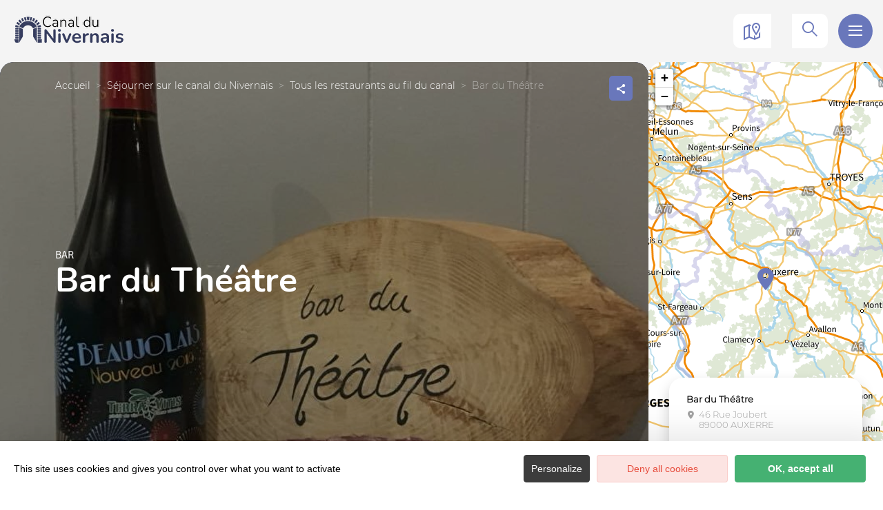

--- FILE ---
content_type: text/html; charset=UTF-8
request_url: http://www.canal-du-nivernais.com/restaurants/bar-du-theatre
body_size: 13447
content:
<!DOCTYPE html>
<html lang="fr-FR"
	prefix="og: https://ogp.me/ns#"  data-lang="fr">
<head>
    <meta charset="UTF-8">
    <title>Bar du Théâtre | </title>

    <meta http-equiv="X-UA-Compatible" content="IE=edge">
    <meta name="viewport" content="width=device-width,initial-scale=1,maximum-scale=1,user-scalable=no">

    <meta name="theme-color" content="#6977bb">
    <meta name="msapplication-navbutton-color" content="#6977bb">
    <meta name="apple-mobile-web-app-status-bar-style" content="#6977bb">
    <meta name="mobile-web-app-capable" content="yes">
    <meta name="apple-mobile-web-app-capable" content="yes"/>
    <meta name="apple-mobile-web-app-status-bar-style" content="#6977bb">

    <meta name='robots' content='max-image-preview:large' />
<style id='classic-theme-styles-inline-css' type='text/css'>
/*! This file is auto-generated */
.wp-block-button__link{color:#fff;background-color:#32373c;border-radius:9999px;box-shadow:none;text-decoration:none;padding:calc(.667em + 2px) calc(1.333em + 2px);font-size:1.125em}.wp-block-file__button{background:#32373c;color:#fff;text-decoration:none}
</style>
<style id='global-styles-inline-css' type='text/css'>
body{--wp--preset--color--black: #000000;--wp--preset--color--cyan-bluish-gray: #abb8c3;--wp--preset--color--white: #ffffff;--wp--preset--color--pale-pink: #f78da7;--wp--preset--color--vivid-red: #cf2e2e;--wp--preset--color--luminous-vivid-orange: #ff6900;--wp--preset--color--luminous-vivid-amber: #fcb900;--wp--preset--color--light-green-cyan: #7bdcb5;--wp--preset--color--vivid-green-cyan: #00d084;--wp--preset--color--pale-cyan-blue: #8ed1fc;--wp--preset--color--vivid-cyan-blue: #0693e3;--wp--preset--color--vivid-purple: #9b51e0;--wp--preset--gradient--vivid-cyan-blue-to-vivid-purple: linear-gradient(135deg,rgba(6,147,227,1) 0%,rgb(155,81,224) 100%);--wp--preset--gradient--light-green-cyan-to-vivid-green-cyan: linear-gradient(135deg,rgb(122,220,180) 0%,rgb(0,208,130) 100%);--wp--preset--gradient--luminous-vivid-amber-to-luminous-vivid-orange: linear-gradient(135deg,rgba(252,185,0,1) 0%,rgba(255,105,0,1) 100%);--wp--preset--gradient--luminous-vivid-orange-to-vivid-red: linear-gradient(135deg,rgba(255,105,0,1) 0%,rgb(207,46,46) 100%);--wp--preset--gradient--very-light-gray-to-cyan-bluish-gray: linear-gradient(135deg,rgb(238,238,238) 0%,rgb(169,184,195) 100%);--wp--preset--gradient--cool-to-warm-spectrum: linear-gradient(135deg,rgb(74,234,220) 0%,rgb(151,120,209) 20%,rgb(207,42,186) 40%,rgb(238,44,130) 60%,rgb(251,105,98) 80%,rgb(254,248,76) 100%);--wp--preset--gradient--blush-light-purple: linear-gradient(135deg,rgb(255,206,236) 0%,rgb(152,150,240) 100%);--wp--preset--gradient--blush-bordeaux: linear-gradient(135deg,rgb(254,205,165) 0%,rgb(254,45,45) 50%,rgb(107,0,62) 100%);--wp--preset--gradient--luminous-dusk: linear-gradient(135deg,rgb(255,203,112) 0%,rgb(199,81,192) 50%,rgb(65,88,208) 100%);--wp--preset--gradient--pale-ocean: linear-gradient(135deg,rgb(255,245,203) 0%,rgb(182,227,212) 50%,rgb(51,167,181) 100%);--wp--preset--gradient--electric-grass: linear-gradient(135deg,rgb(202,248,128) 0%,rgb(113,206,126) 100%);--wp--preset--gradient--midnight: linear-gradient(135deg,rgb(2,3,129) 0%,rgb(40,116,252) 100%);--wp--preset--font-size--small: 13px;--wp--preset--font-size--medium: 20px;--wp--preset--font-size--large: 36px;--wp--preset--font-size--x-large: 42px;--wp--preset--spacing--20: 0.44rem;--wp--preset--spacing--30: 0.67rem;--wp--preset--spacing--40: 1rem;--wp--preset--spacing--50: 1.5rem;--wp--preset--spacing--60: 2.25rem;--wp--preset--spacing--70: 3.38rem;--wp--preset--spacing--80: 5.06rem;--wp--preset--shadow--natural: 6px 6px 9px rgba(0, 0, 0, 0.2);--wp--preset--shadow--deep: 12px 12px 50px rgba(0, 0, 0, 0.4);--wp--preset--shadow--sharp: 6px 6px 0px rgba(0, 0, 0, 0.2);--wp--preset--shadow--outlined: 6px 6px 0px -3px rgba(255, 255, 255, 1), 6px 6px rgba(0, 0, 0, 1);--wp--preset--shadow--crisp: 6px 6px 0px rgba(0, 0, 0, 1);}:where(.is-layout-flex){gap: 0.5em;}:where(.is-layout-grid){gap: 0.5em;}body .is-layout-flow > .alignleft{float: left;margin-inline-start: 0;margin-inline-end: 2em;}body .is-layout-flow > .alignright{float: right;margin-inline-start: 2em;margin-inline-end: 0;}body .is-layout-flow > .aligncenter{margin-left: auto !important;margin-right: auto !important;}body .is-layout-constrained > .alignleft{float: left;margin-inline-start: 0;margin-inline-end: 2em;}body .is-layout-constrained > .alignright{float: right;margin-inline-start: 2em;margin-inline-end: 0;}body .is-layout-constrained > .aligncenter{margin-left: auto !important;margin-right: auto !important;}body .is-layout-constrained > :where(:not(.alignleft):not(.alignright):not(.alignfull)){max-width: var(--wp--style--global--content-size);margin-left: auto !important;margin-right: auto !important;}body .is-layout-constrained > .alignwide{max-width: var(--wp--style--global--wide-size);}body .is-layout-flex{display: flex;}body .is-layout-flex{flex-wrap: wrap;align-items: center;}body .is-layout-flex > *{margin: 0;}body .is-layout-grid{display: grid;}body .is-layout-grid > *{margin: 0;}:where(.wp-block-columns.is-layout-flex){gap: 2em;}:where(.wp-block-columns.is-layout-grid){gap: 2em;}:where(.wp-block-post-template.is-layout-flex){gap: 1.25em;}:where(.wp-block-post-template.is-layout-grid){gap: 1.25em;}.has-black-color{color: var(--wp--preset--color--black) !important;}.has-cyan-bluish-gray-color{color: var(--wp--preset--color--cyan-bluish-gray) !important;}.has-white-color{color: var(--wp--preset--color--white) !important;}.has-pale-pink-color{color: var(--wp--preset--color--pale-pink) !important;}.has-vivid-red-color{color: var(--wp--preset--color--vivid-red) !important;}.has-luminous-vivid-orange-color{color: var(--wp--preset--color--luminous-vivid-orange) !important;}.has-luminous-vivid-amber-color{color: var(--wp--preset--color--luminous-vivid-amber) !important;}.has-light-green-cyan-color{color: var(--wp--preset--color--light-green-cyan) !important;}.has-vivid-green-cyan-color{color: var(--wp--preset--color--vivid-green-cyan) !important;}.has-pale-cyan-blue-color{color: var(--wp--preset--color--pale-cyan-blue) !important;}.has-vivid-cyan-blue-color{color: var(--wp--preset--color--vivid-cyan-blue) !important;}.has-vivid-purple-color{color: var(--wp--preset--color--vivid-purple) !important;}.has-black-background-color{background-color: var(--wp--preset--color--black) !important;}.has-cyan-bluish-gray-background-color{background-color: var(--wp--preset--color--cyan-bluish-gray) !important;}.has-white-background-color{background-color: var(--wp--preset--color--white) !important;}.has-pale-pink-background-color{background-color: var(--wp--preset--color--pale-pink) !important;}.has-vivid-red-background-color{background-color: var(--wp--preset--color--vivid-red) !important;}.has-luminous-vivid-orange-background-color{background-color: var(--wp--preset--color--luminous-vivid-orange) !important;}.has-luminous-vivid-amber-background-color{background-color: var(--wp--preset--color--luminous-vivid-amber) !important;}.has-light-green-cyan-background-color{background-color: var(--wp--preset--color--light-green-cyan) !important;}.has-vivid-green-cyan-background-color{background-color: var(--wp--preset--color--vivid-green-cyan) !important;}.has-pale-cyan-blue-background-color{background-color: var(--wp--preset--color--pale-cyan-blue) !important;}.has-vivid-cyan-blue-background-color{background-color: var(--wp--preset--color--vivid-cyan-blue) !important;}.has-vivid-purple-background-color{background-color: var(--wp--preset--color--vivid-purple) !important;}.has-black-border-color{border-color: var(--wp--preset--color--black) !important;}.has-cyan-bluish-gray-border-color{border-color: var(--wp--preset--color--cyan-bluish-gray) !important;}.has-white-border-color{border-color: var(--wp--preset--color--white) !important;}.has-pale-pink-border-color{border-color: var(--wp--preset--color--pale-pink) !important;}.has-vivid-red-border-color{border-color: var(--wp--preset--color--vivid-red) !important;}.has-luminous-vivid-orange-border-color{border-color: var(--wp--preset--color--luminous-vivid-orange) !important;}.has-luminous-vivid-amber-border-color{border-color: var(--wp--preset--color--luminous-vivid-amber) !important;}.has-light-green-cyan-border-color{border-color: var(--wp--preset--color--light-green-cyan) !important;}.has-vivid-green-cyan-border-color{border-color: var(--wp--preset--color--vivid-green-cyan) !important;}.has-pale-cyan-blue-border-color{border-color: var(--wp--preset--color--pale-cyan-blue) !important;}.has-vivid-cyan-blue-border-color{border-color: var(--wp--preset--color--vivid-cyan-blue) !important;}.has-vivid-purple-border-color{border-color: var(--wp--preset--color--vivid-purple) !important;}.has-vivid-cyan-blue-to-vivid-purple-gradient-background{background: var(--wp--preset--gradient--vivid-cyan-blue-to-vivid-purple) !important;}.has-light-green-cyan-to-vivid-green-cyan-gradient-background{background: var(--wp--preset--gradient--light-green-cyan-to-vivid-green-cyan) !important;}.has-luminous-vivid-amber-to-luminous-vivid-orange-gradient-background{background: var(--wp--preset--gradient--luminous-vivid-amber-to-luminous-vivid-orange) !important;}.has-luminous-vivid-orange-to-vivid-red-gradient-background{background: var(--wp--preset--gradient--luminous-vivid-orange-to-vivid-red) !important;}.has-very-light-gray-to-cyan-bluish-gray-gradient-background{background: var(--wp--preset--gradient--very-light-gray-to-cyan-bluish-gray) !important;}.has-cool-to-warm-spectrum-gradient-background{background: var(--wp--preset--gradient--cool-to-warm-spectrum) !important;}.has-blush-light-purple-gradient-background{background: var(--wp--preset--gradient--blush-light-purple) !important;}.has-blush-bordeaux-gradient-background{background: var(--wp--preset--gradient--blush-bordeaux) !important;}.has-luminous-dusk-gradient-background{background: var(--wp--preset--gradient--luminous-dusk) !important;}.has-pale-ocean-gradient-background{background: var(--wp--preset--gradient--pale-ocean) !important;}.has-electric-grass-gradient-background{background: var(--wp--preset--gradient--electric-grass) !important;}.has-midnight-gradient-background{background: var(--wp--preset--gradient--midnight) !important;}.has-small-font-size{font-size: var(--wp--preset--font-size--small) !important;}.has-medium-font-size{font-size: var(--wp--preset--font-size--medium) !important;}.has-large-font-size{font-size: var(--wp--preset--font-size--large) !important;}.has-x-large-font-size{font-size: var(--wp--preset--font-size--x-large) !important;}
.wp-block-navigation a:where(:not(.wp-element-button)){color: inherit;}
:where(.wp-block-post-template.is-layout-flex){gap: 1.25em;}:where(.wp-block-post-template.is-layout-grid){gap: 1.25em;}
:where(.wp-block-columns.is-layout-flex){gap: 2em;}:where(.wp-block-columns.is-layout-grid){gap: 2em;}
.wp-block-pullquote{font-size: 1.5em;line-height: 1.6;}
</style>
<link rel='stylesheet' id='main-style-css' href='http://www.canal-du-nivernais.com/theme/assets/dist/style-1758034514.css' type='text/css' media='all' />
<link rel='stylesheet' id='acf-icon-picker-css' href='https://www.canal-du-nivernais.com/theme/assets/fonts/canalnivernais-icomoon/style.css#defer' defer='defer' type='text/css' media='all' />
<link rel='shortlink' href='http://www.canal-du-nivernais.com/?p=8968' />
<script>document.documentElement.className += " js";</script>
			<script type="text/javascript" >
				window.ga=window.ga||function(){(ga.q=ga.q||[]).push(arguments)};ga.l=+new Date;
				ga('create', 'UA-3100666-12', 'auto');
				// Plugins
				
				ga('send', 'pageview');
			</script>
			<script async src="https://www.google-analytics.com/analytics.js"></script>
			
                <link rel="apple-touch-icon" sizes="180x180" href="http://www.canal-du-nivernais.com/uploads/2022/02/favicon-2-180x180.png">
        <link rel="icon" type="image/png" sizes="32x32" href="http://www.canal-du-nivernais.com/uploads/2022/02/favicon-2-32x32.png">
        <link rel="icon" type="image/png" sizes="16x16" href="http://www.canal-du-nivernais.com/uploads/2022/02/favicon-2-16x16.png">
        
    
    
    <!-- Matomo -->
    <script type="text/javascript">
        var _paq = window._paq || [];


        // Non Propagration des Cookies
        _paq.push([function () {
            var self = this;

            function getOriginalVisitorCookieTimeout() {
                var now = new Date(),
                    nowTs = Math.round(now.getTime() / 1000),
                    visitorInfo = self.getVisitorInfo();
                var createTs = parseInt(visitorInfo[2]);
                var cookieTimeout = 33696000; // 13 mois en secondes
                var originalTimeout = createTs + cookieTimeout - nowTs;
                return originalTimeout;
            }

            this.setVisitorCookieTimeout(getOriginalVisitorCookieTimeout());
        }]);


        /* tracker methods like "setCustomDimension" should be called before "trackPageView" */
        _paq.push(['trackPageView']);
        _paq.push(['enableLinkTracking']);
        (function () {
            var u = "https://matomo.fas-bfct.fr/";
            _paq.push(['addTracker', u + 'matomo.php', 1]);
                        _paq.push(['setSiteId', '19']);
                        _paq.push(['setTrackerUrl', u + 'matomo.php']);
            var d = document, g = d.createElement('script'), s = d.getElementsByTagName('script')[0];
            g.type = 'text/javascript';
            g.async = true;
            g.defer = true;
            g.src = u + 'matomo.js';
            s.parentNode.insertBefore(g, s);
        })();
    </script>
    <!-- End Matomo Code -->
</head>

<body >
<header id="header" class="type-2">

    <!-- Logo du site -->
    <a href="http://www.canal-du-nivernais.com/" class="logo">
                <figure><img src="https://www.canal-du-nivernais.com/uploads/external/0b1510aba8d6b00e4430581fa366c523-logo-320x106-1682339366-160x53.png" alt="" width="160" height="53" srcset="https://www.canal-du-nivernais.com/uploads/external/0b1510aba8d6b00e4430581fa366c523-logo-320x106-1682339366-160x53.png 1x, https://www.canal-du-nivernais.com/uploads/2023/04/logo-320x106-1682339366.png 2x" /></figure>    </a>

    <!-- Navigation centrale -->
    <div class="wrapper-nav">
        <!-- Title Menu - Mobile -->
        <span class="title-menu">Menu <span class="fas-ico-cross close-menu"></span></span>


                    <form method="get" class="form-search" action="/">
                <label for="search" class="hide">Rechercher</label>
                <input type="text" name="search" id="search" placeholder="Rechercher...">
                <button id="search-fake-btn" type="submit" class="gtm-full-text"><span class="fas-ico-search"></span>
                </button>
            </form>
        
        <nav>
            <ul>
                                    <li class="has-sub-menu">
                        <a data-menu-hl="menu_highlight_2015"                            href="http://www.canal-du-nivernais.com/explorez-le-canal-du-nivernais/" data-gtm="menu-niveau1">Découvrir le canal</a>
                                                    <div class="sub-menu">
                                <div class="meta-header">
                                    <span class="back"><span class="fas-ico-arrow-left"></span>Retour</span>
                                    <span class="title-niveau-1">Découvrir le canal</span>
                                </div>
                                <div class="wrapper-menu-niveau-2">
                                    <ul class="menu-niveau-2">
                                                                                    <li><a                                                         href="http://www.canal-du-nivernais.com/explorez-le-canal-du-nivernais/escale-vignoble/">Escale Vignoble</a>
                                            </li>
                                                                                        <li><a                                                         href="http://www.canal-du-nivernais.com/explorez-le-canal-du-nivernais/escale-villages/">Escale Villages</a>
                                            </li>
                                                                                        <li><a                                                         href="http://www.canal-du-nivernais.com/explorez-le-canal-du-nivernais/escale-flottage/">Escale Flottage</a>
                                            </li>
                                                                                        <li><a                                                         href="http://www.canal-du-nivernais.com/explorez-le-canal-du-nivernais/escale-nature/">Escale Nature</a>
                                            </li>
                                                                                        <li><a                                                         href="http://www.canal-du-nivernais.com/explorez-le-canal-du-nivernais/escale-confluence/">Escale Confluence</a>
                                            </li>
                                                                                        <li><a                                                         href="http://www.canal-du-nivernais.com/explorez-le-canal-du-nivernais/spots-incontournables/">Les spots incontournables</a>
                                            </li>
                                                                                </ul>
                                </div>

                                <div class="sub-images v-tablet-p">
                                        <a  href="https://www.canal-du-nivernais.com/explorez-le-canal-du-nivernais/spots-incontournables/" class="item">    <div>
        <figure class="fit-cover"><img src="[data-uri]"  data-src="https://www.canal-du-nivernais.com/uploads/2022/02/rochers-du-saussois-canal-nivernais-245x320.jpg" alt="" width="245" height="319" class="lazy"/><figcaption tabindex="46">Alain Doire / BFC Tourisme</figcaption></figure>        <span class="title">Les spots incontournables </span>    </div>
    </a>        <a  href="https://www.canal-du-nivernais.com/explorez-le-canal-du-nivernais/histoire-flottage-du-bois/" class="item">    <div>
        <figure class="fit-cover"><img src="[data-uri]"  data-src="https://www.canal-du-nivernais.com/uploads/2022/05/train-de-bois-clamecy_flotescale-245x320.jpg" alt="" width="245" height="320" class="lazy"/><figcaption tabindex="74">Flotescale </figcaption></figure>        <span class="title">Histoire du canal</span>    </div>
    </a>        <a  href="https://www.canal-du-nivernais.com/en-bateau/louer-un-bateau-sans-permis/5-bonnes-raisons-de-louer-un-bateau/" class="item">    <div>
        <figure class="fit-cover"><img src="[data-uri]"  data-src="https://www.canal-du-nivernais.com/uploads/2022/09/peniche-et-croisiere-fluviale-sur-le-canal-du-nivernais-245x320.jpg" alt="" width="245" height="320" class="lazy"/><figcaption tabindex="43">Alain Doire | BFC Tourisme</figcaption></figure>        <span class="title">5 raisons d'oser les vacances...en bateau !</span>    </div>
    </a>                                    </div>
                            </div>
                                                </li>
                                        <li >
                        <a data-menu-hl="menu_highlight_2017"                            href="http://www.canal-du-nivernais.com/a-velo/" data-gtm="menu-niveau1">À vélo</a>
                                            </li>
                                        <li >
                        <a data-menu-hl="menu_highlight_2018"                            href="http://www.canal-du-nivernais.com/en-bateau/" data-gtm="menu-niveau1">En bateau</a>
                                            </li>
                                        <li class="has-sub-menu">
                        <a data-menu-hl="menu_highlight_2020"                            href="http://www.canal-du-nivernais.com/sejourner/" data-gtm="menu-niveau1">Séjourner</a>
                                                    <div class="sub-menu">
                                <div class="meta-header">
                                    <span class="back"><span class="fas-ico-arrow-left"></span>Retour</span>
                                    <span class="title-niveau-1">Séjourner</span>
                                </div>
                                <div class="wrapper-menu-niveau-2">
                                    <ul class="menu-niveau-2">
                                                                                    <li><a                                                         href="http://www.canal-du-nivernais.com/sejourner/ou-dormir/">Dormir</a>
                                            </li>
                                                                                        <li><a                                                         href="http://www.canal-du-nivernais.com/sejourner/restaurants/">Manger</a>
                                            </li>
                                                                                        <li><a                                                         href="http://www.canal-du-nivernais.com/explorez-le-canal-du-nivernais/toutes-les-activites/">Se dépenser</a>
                                            </li>
                                                                                </ul>
                                </div>

                                <div class="sub-images v-tablet-p">
                                                                    </div>
                            </div>
                                                </li>
                                        <li >
                        <a data-menu-hl="menu_highlight_2016"                            href="http://www.canal-du-nivernais.com/evenements-du-canal/" data-gtm="menu-niveau1">Agenda</a>
                                            </li>
                                        <li >
                        <a data-menu-hl="menu_highlight_8814"                            href="http://www.canal-du-nivernais.com/actualites/" data-gtm="menu-niveau1">Actualités</a>
                                            </li>
                                </ul>
        </nav>


        <!-- IMAGES -->
        <div class="wrapper-sub-images">
            <!-- Menu Secondaire -->
                <div class="menu-secondaire">

        <ul class="menu-pro"><li><a href="http://www.canal-du-nivernais.com/cartes-brochures/" target="">Carte et brochures</a></li></ul>

                    <!-- Social Networks -->
            <ul class="social-networks">
                                    <li><a href="https://www.facebook.com/jaime.le.canal.du.nivernais" target="_blank" data-gtm="reseaux sociaux"><span class="icon-ico-facebook"></span></a></li>
                                        <li><a href="https://www.instagram.com/canaldunivernais/" target="_blank" data-gtm="reseaux sociaux"><span class="icon-ico-instagram"></span></a></li>
                                        <li><a href="https://youtube.com/playlist?list=PLOtbk0Eb4T38szzLDyMgE97K5YPnrhdwd" target="_blank" data-gtm="reseaux sociaux"><span class="icon-ico-play"></span></a></li>
                                </ul>
        
    </div>
    




            <div class="sub-images">
                                        <div id="menu_highlight_2015">
                                <a  href="https://www.canal-du-nivernais.com/explorez-le-canal-du-nivernais/spots-incontournables/" class="item">    <div>
        <figure class="fit-cover"><img src="[data-uri]"  data-src="https://www.canal-du-nivernais.com/uploads/2022/02/rochers-du-saussois-canal-nivernais-245x320.jpg" alt="" width="245" height="319" class="lazy"/><figcaption tabindex="65">Alain Doire / BFC Tourisme</figcaption></figure>        <span class="title">Les spots incontournables </span>    </div>
    </a>        <a  href="https://www.canal-du-nivernais.com/explorez-le-canal-du-nivernais/histoire-flottage-du-bois/" class="item">    <div>
        <figure class="fit-cover"><img src="[data-uri]"  data-src="https://www.canal-du-nivernais.com/uploads/2022/05/train-de-bois-clamecy_flotescale-245x320.jpg" alt="" width="245" height="320" class="lazy"/><figcaption tabindex="101">Flotescale </figcaption></figure>        <span class="title">Histoire du canal</span>    </div>
    </a>        <a  href="https://www.canal-du-nivernais.com/en-bateau/louer-un-bateau-sans-permis/5-bonnes-raisons-de-louer-un-bateau/" class="item">    <div>
        <figure class="fit-cover"><img src="[data-uri]"  data-src="https://www.canal-du-nivernais.com/uploads/2022/09/peniche-et-croisiere-fluviale-sur-le-canal-du-nivernais-245x320.jpg" alt="" width="245" height="320" class="lazy"/><figcaption tabindex="108">Alain Doire | BFC Tourisme</figcaption></figure>        <span class="title">5 raisons d'oser les vacances...en bateau !</span>    </div>
    </a>                            </div>
                                                <div id="menu_highlight_2020">
                                                    </div>
                                    </div>
        </div>

    </div>


    <!-- Navigation secondaire -->
    <div class="nav-right">
                    <a href="http://www.canal-du-nivernais.com/carte-interactive/" class="icon"><span class="fas-ico-carte-interactive"></span></a>
            
        <div class="data-weather" data-weather-city="Clamecy">
            <!--
            <span class="data-topweather-weather">
                <span class="meteo-basecloud"></span>
                <span class="meteo-drizzle"></span>
                <span class="meteo-sunny"></span></span>
            <span class="temp">12°C</span>
            -->
        </div>
        
                    <a href="#overlay-search" class="icon-search" data-gtm="rechercher"><span class="fas-ico-search"></span></a>
        
        <!-- BURGER MENU -->
        <div class="wrapper-menu-burger" data-gtm="menu">
            <div class="th-menu">
                <span></span>
                <span></span>
                <span></span>
                <span></span>
            </div>
        </div>
    </div>


</header>    <main class="gabarit-sit " data-fiche_id="RESBFC000V5075CE"
          data-fiche_name="Bar du Théâtre"
          data-post_id="8968">
        <div class="wrapper-content">

            <!-- HEADER -->
            <header class="breadcrumb-white">

                <div class="wrapper-header" data-vheight="100 - 90">

                    <figure class="fit-cover o60"><picture><source srcset="http://www.canal-du-nivernais.com/uploads/external/2783401ce34928e703b8ad891960de0a-46188020-2069995876391913-6631573025651163136-n-420x420.jpg"  media="(max-width: 420px)" /><source srcset="http://www.canal-du-nivernais.com/uploads/external/2783401ce34928e703b8ad891960de0a-46188020-2069995876391913-6631573025651163136-n-800x570.jpg"  media="(max-width: 800px) and (min-width: 421px)" /><source srcset="http://www.canal-du-nivernais.com/uploads/external/2783401ce34928e703b8ad891960de0a-46188020-2069995876391913-6631573025651163136-n-1024x570.jpg" media="(max-width: 1024px) and (min-width: 801px)" /><img src="http://www.canal-du-nivernais.com/uploads/external/2783401ce34928e703b8ad891960de0a-46188020-2069995876391913-6631573025651163136-n-1600x900.jpg" alt="Bar du Théâtre" width="1600" height="900"/></picture><figcaption tabindex="76">Bar du Théâtre</figcaption></figure>                        <div class="macaron type-1">
    <div class="no-photo"></div>    </div>
    
                                <script type="application/ld+json">{"@context":"https:\/\/schema.org","@type":"BreadcrumbList","itemListElement":[{"@type":"ListItem","position":1,"name":"Accueil","item":"http:\/\/www.canal-du-nivernais.com\/"},{"@type":"ListItem","position":2,"name":"S\u00e9journer sur le canal du Nivernais","item":"http:\/\/www.canal-du-nivernais.com\/sejourner\/"},{"@type":"ListItem","position":3,"name":"Tous les restaurants au fil du canal","item":"http:\/\/www.canal-du-nivernais.com\/sejourner\/restaurants\/"},{"@type":"ListItem","position":4,"name":"Bar du Th\u00e9\u00e2tre"}]}</script>
            <div id="breadcrumb">
        <span>
                       <a href="http://www.canal-du-nivernais.com/">Accueil</a>
                        <span>
                                            <a href="http://www.canal-du-nivernais.com/sejourner/">Séjourner sur le canal du Nivernais</a>
                        <span>
                                            <a href="http://www.canal-du-nivernais.com/sejourner/restaurants/">Tous les restaurants au fil du canal</a>
                                <span class="breadcrumb_last">Bar du Théâtre</span>
                                                            </span>
    </div>
    


                        <div class="social-share">
        <input class="toggle-input" id="toggle-input" type="checkbox">
        <label aria-hidden="true" aria-label="Partagez sur les réseaux sociaux" class="toggle" for="toggle-input"><span>Réseaux sociaux</span></label>

        <ul class="network-list">
            <li class="facebook"><a aria-label="Partagez sur Facebook" data-href="#" id="sharefacebook" target="_blank" title="Lien de partage sur Facebook"
                                    href="https://www.facebook.com/sharer/sharer.php?u=http://www.canal-du-nivernais.com/restaurants/bar-du-theatre"></a></li>
            <li class="twitter"><a aria-label="Partagez sur Twitter" id="sharetwitter" target="_blank" title="Lien de partage sur Twitter"
                                   href="https://twitter.com/intent/tweet?text=http://www.canal-du-nivernais.com/restaurants/bar-du-theatre"></a></li>
            <li class="linkedin"><a aria-label="Partagez sur LinkedIn" id="ShareLinkedIn" target="_blank" title="Lien de partage sur LinkedIn"
                                    href="https://www.linkedin.com/shareArticle?mini=true&amp;url=http://www.canal-du-nivernais.com/restaurants/bar-du-theatre"></a></li>
            <li class="mail"><a aria-label="Partagez par Email" id="ShareMail" title="Lien de partage par Email" href="mailto:&amp;body=http://www.canal-du-nivernais.com/restaurants/bar-du-theatre"></a></li>
        </ul>
    </div>
    
                    <div class="caption">

                        
                                                                            <div class="wrapper-cat">
                                <span class="category">Bar</span>                                                            </div>
                                                    <h1>Bar du Théâtre</h1>
                    </div>
                </div>

                

                


                                    <div id="description" class="description description-sejour">
                        <div class="bloc-texte" >
                            <p>Bienvenue au Bar du Théâtre en plein coeur du vieil Auxerre. Découvrez nos planches apéro, sandwiches.</p>                        </div>
                                            </div>
                    
            </header>

            <!-- BARRE LATERALE -->
            <div class="aside-bar">
                <div class="map">
                    <div class="maps" data-lat="47.7953744" data-lng="3.5730929"  data-marker="default" data-markericon="default"></div>    <div class="contact">
        <div>
            <span class="title"><strong>Bar du Théâtre</strong></span>
            <address class="location">46 Rue Joubert</br>89000&nbsp;AUXERRE</address>            <ul class="datas-link">
                <li class="tooltip"><a href="tel:0386468381" data-gtm="contact-2" data-fs-tracking="TEL"><span class="fas-ico-phone"></span></a><span class="tooltip-text">03 86 46 83 81</span></li><li><a href="https://www.google.com/maps?saddr&daddr=47.7953744,3.5730929" target="_blank" rel="noopener"><span class="fas-ico-position-geo"></span></a></li>            </ul>
        </div>
        
    </div>
    
                </div>
            </div>

            <!-- CONTENU SIT -->
            <div class="wrapper-content-sit">
                

    <!-- Galerie d'images -->
    <div id="photos" class="bloc-sit bloc-galerie">

        <a href="http://www.canal-du-nivernais.com/uploads/external/2783401ce34928e703b8ad891960de0a-46188020-2069995876391913-6631573025651163136-n-1600x0.jpg" class="zoombox zgallery1 hide" title="Bar du Théâtre"></a><a href="http://www.canal-du-nivernais.com/uploads/external/a4b8fe09618d79fe1bda12f163035068-23517995-1616925948365577-7342699103599023814-n-1600x0.jpg" class="zoombox zgallery1 item" title="Bar du Théâtre"> <figure class="fit-cover"><img src="http://www.canal-du-nivernais.com/uploads/external/a4b8fe09618d79fe1bda12f163035068-23517995-1616925948365577-7342699103599023814-n-392x392.jpg" alt="Bar du Théâtre" width="392" height="392"/><figcaption tabindex="100">Bar du Théâtre</figcaption></figure></a>    </div>
                </div>

            <div class="wrapper-ancres">
                <nav class="ancre-v2 var-3">
                    <ul>
                        <li><a href="#description" class="" data-gtm="navigation-2">Présentation</a></li><li><a href="#photos" class="" data-gtm="navigation-2"><span class="fas-ico-photo"></span> +1</a></a></li>                    </ul>
                    <button class="move-ancre"><span class="icon-ico-arrow-right"></span></button>
                </nav>
            </div>
        </div>

        
    </main>

<script type="application/ld+json">{"@context":"http:\/\/schema.org","@type":"Restaurant","name":"Bar du Th\u00e9\u00e2tre","description":"Bienvenue au Bar du Th\u00e9\u00e2tre en plein coeur du vieil Auxerre. D\u00e9couvrez nos planches ap\u00e9ro, sandwiches.","servesCuisine":"","paymentAccepted":"","awards":"","address":{"@type":"PostalAddress","addressLocality":"AUXERRE","postalCode":"89000","streetAddress":"46 Rue Joubert  "},"geo":{"@type":"GeoCoordinates","latitude":"47.7953744","longitude":"3.5730929"},"telephone":"03 86 46 83 81"} </script><footer id="footer">

    <div class="wrapper-hidden">
    <div class="col-wrapper col-wrapper-large menu-footer type-2 accordeon">
    <span class="title-accordeon">
        <span>Toutes nos rubriques<span class="plus"></span></span>
    </span>
        <div class="item">

            
                            <div class="col-25">
                    <span class="title-footer">Découvrir le canal du Nivernais</span>                    <ul>
                        <li id="menu-item-2523" class="menu-item menu-item-type-post_type menu-item-object-page menu-item-2523"><a href="http://www.canal-du-nivernais.com/explorez-le-canal-du-nivernais/">Le canal en 5 escales</a></li>
<li id="menu-item-2524" class="menu-item menu-item-type-post_type menu-item-object-page menu-item-2524"><a href="http://www.canal-du-nivernais.com/explorez-le-canal-du-nivernais/spots-incontournables/">Les spots incontournables</a></li>
                    </ul>
                </div>
                                <div class="col-25">
                    <span class="title-footer">En vélo</span>                    <ul>
                        <li id="menu-item-2512" class="menu-item menu-item-type-post_type menu-item-object-page menu-item-2512"><a href="http://www.canal-du-nivernais.com/a-velo/">Parcourir le canal à vélo</a></li>
<li id="menu-item-2514" class="menu-item menu-item-type-post_type menu-item-object-page menu-item-2514"><a href="http://www.canal-du-nivernais.com/a-velo/loueurs-reparateurs-velo/">Les loueurs et réparateurs vélo</a></li>
<li id="menu-item-2515" class="menu-item menu-item-type-post_type menu-item-object-page menu-item-2515"><a href="http://www.canal-du-nivernais.com/?page_id=1444">Le transport de bagages</a></li>
<li id="menu-item-2516" class="menu-item menu-item-type-post_type menu-item-object-page menu-item-2516"><a href="http://www.canal-du-nivernais.com/a-velo/idees-parcours-velo/">Nos idées de parcours vélo</a></li>
                    </ul>
                </div>
                                <div class="col-25">
                    <span class="title-footer">En bateau</span>                    <ul>
                        <li id="menu-item-2517" class="menu-item menu-item-type-post_type menu-item-object-page menu-item-2517"><a href="http://www.canal-du-nivernais.com/en-bateau/">Parcourir le canal en bateau</a></li>
<li id="menu-item-2526" class="menu-item menu-item-type-post_type menu-item-object-page menu-item-2526"><a href="http://www.canal-du-nivernais.com/en-bateau/louer-un-bateau-sans-permis/5-bonnes-raisons-de-louer-un-bateau/">5 bonnes raisons de louer un bateau</a></li>
<li id="menu-item-2518" class="menu-item menu-item-type-post_type menu-item-object-page menu-item-2518"><a href="http://www.canal-du-nivernais.com/en-bateau/louer-un-bateau-sans-permis/">La location de bateau</a></li>
<li id="menu-item-2527" class="menu-item menu-item-type-post_type menu-item-object-page menu-item-2527"><a href="http://www.canal-du-nivernais.com/en-bateau/louer-un-bateau-sans-permis/ports-et-haltes-nautiques/">Les ports et haltes nautiques</a></li>
<li id="menu-item-2519" class="menu-item menu-item-type-post_type menu-item-object-page menu-item-2519"><a href="http://www.canal-du-nivernais.com/en-bateau/idees-sejour-bateau/">Nos idées de séjour en bateau</a></li>
                    </ul>
                </div>
                                <div class="col-25">
                    <span class="title-footer">Séjourner</span>                    <ul>
                        <li id="menu-item-2520" class="menu-item menu-item-type-post_type menu-item-object-page menu-item-2520"><a href="http://www.canal-du-nivernais.com/sejourner/comment-venir/">Comment venir ?</a></li>
<li id="menu-item-2521" class="menu-item menu-item-type-post_type menu-item-object-page menu-item-2521"><a href="http://www.canal-du-nivernais.com/sejourner/ou-dormir/">Où dormir ?</a></li>
<li id="menu-item-2522" class="menu-item menu-item-type-post_type menu-item-object-page menu-item-2522"><a href="http://www.canal-du-nivernais.com/sejourner/restaurants/">Où manger ?</a></li>
<li id="menu-item-2529" class="menu-item menu-item-type-post_type menu-item-object-page menu-item-2529"><a href="http://www.canal-du-nivernais.com/evenements-du-canal/agenda/">L&rsquo;agenda du canal du Nivernais</a></li>
                    </ul>
                </div>
                        </div>
    </div>
</div><div class="col-wrapper col-wrapper-large comment-venir type-1">

    

    <div class="col-50 texte">
        <div class="bloc-texte">
            <span class="title">Comment venir ?</span>            <span class="surtitre">Rendez-vous sur le canal du Nivernais</span>            <p>Entre la Nièvre et l'Yonne, coule le canal du Nivernais.&nbsp;</p>
<p>En vélo, en voiture, en train, en bateau... découvrez l'itinéraire idéal pour vous y rendre.</p>
        </div>

        <form action="https://maps.google.com/" target="_blank" method="GET" class="wrapper-itineraire">
            <div class="group">
                <label for="start-itineraire-2">Depuis</label>
                <input type="text" id="start-itineraire-2" name="saddr" placeholder="Votre ville ou code postal">
            </div>

            <div class="group">
                <label for="end-itineraire-2">Vers</label>

                                    <input type="text"  name="daddr" id="end-itineraire-2" value="" placeholder="Votre destination">
                                                    </div>

            <button type="submit" data-gtm="venir">Chercher un itinéraire<span class="fas-ico-itineraire"></span></button>
        </form>
    </div>

            <div class="col-50 image image-jpg">
            <figure><img src="[data-uri]"  data-src="https://www.canal-du-nivernais.com/uploads/2022/02/france-dep-2-740x0.jpg" alt="" width="740" height="763" class="lazy"/></figure>        </div>
        
</div><div class="content-wrapper content-wrapper-large newsletter type-1 " >
  <div class="bloc-texte">
      <span class="title-newsletter">Restons connectés</span>      <span class="surtitre">Newsletter</span>      <p>Vous souhaitez plus d'informations ou connaître les derniers événements sur le canal du Nivernais ? Inscrivez-vous à notre newsletter.</p>
  </div>


          <!-- Réseaux sociaux -->
      <div class="networks">
            <span>Suivez-nous sur :</span>
        <ul>
                          <li><a href="https://www.facebook.com/jaime.le.canal.du.nivernais" target="_blank" aria-label="icon-ico-facebook" data-gtm="social-icon-ico-facebook"><span class="icon-ico-facebook"></span></a></li>
                              <li><a href="https://www.instagram.com/canaldunivernais/" target="_blank" aria-label="icon-ico-instagram" data-gtm="social-icon-ico-instagram"><span class="icon-ico-instagram"></span></a></li>
                              <li><a href="https://youtube.com/playlist?list=PLOtbk0Eb4T38szzLDyMgE97K5YPnrhdwd" target="_blank" aria-label="icon-ico-play" data-gtm="social-icon-ico-play"><span class="icon-ico-play"></span></a></li>
                        </ul>
      </div>
    
  <!-- form ici -->
    <div class="frm_forms  with_frm_style frm_inline_form frm_inline_top frm_style_style-formidable" id="frm_form_1_container" ><form enctype="multipart/form-data" method="post" class="frm-show-form  frm_pro_form " id="form_form-strate-newsletter" ><div class="frm_form_fields "><fieldset><legend class="frm_screen_reader">Newsletter</legend><div class="frm_fields_container"><input type="hidden" name="frm_action" value="create" /><input type="hidden" name="form_id" value="1" /><input type="hidden" name="frm_hide_fields_1" id="frm_hide_fields_1" value="" /><input type="hidden" name="form_key" value="form-strate-newsletter" /><input type="hidden" name="item_meta[0]" value="" /><input type="hidden" id="frm_submit_entry_1" name="frm_submit_entry_1" value="a42226a5bb" /><input type="hidden" name="_wp_http_referer" value="/restaurants/bar-du-theatre" /><div id="frm_field_30_container" class="frm_form_field form-field  frm_required_field frm_top_container frm_half frm_first"><label for="field_wkc6d" id="field_wkc6d_label" class="frm_primary_label">Nom<span class="frm_required">*</span></label><input type="text" id="field_wkc6d" name="item_meta[30]" value=""  placeholder="Nom" data-reqmsg="Ce champ ne peut pas être vide" aria-required="true" data-invmsg="texte est non valide" aria-invalid="false"  /></div><div id="frm_field_31_container" class="frm_form_field form-field  frm_required_field frm_top_container frm_half"><label for="field_wm6b0" id="field_wm6b0_label" class="frm_primary_label">Prénom<span class="frm_required">*</span></label><input type="text" id="field_wm6b0" name="item_meta[31]" value=""  placeholder="Prénom" data-reqmsg="Ce champ ne peut pas être vide" aria-required="true" data-invmsg="texte est non valide" aria-invalid="false"  /></div><div id="frm_field_1_container" class="frm_form_field form-field  frm_required_field frm_top_container frm6 frm_first"><label for="field_4hna6" id="field_4hna6_label" class="frm_primary_label">Email : <span class="frm_required">*</span></label><input type="email" id="field_4hna6" name="item_meta[1]" value=""  placeholder="Email" data-reqmsg="Ce champ ne peut pas être vide" aria-required="true" data-invmsg="E-mail est non valide" aria-invalid="false"  /></div><div id="frm_field_32_container" class="frm_form_field form-field  frm_required_field frm_top_container frm6"><label for="field_vwmbm" id="field_vwmbm_label" class="frm_primary_label">Code postal<span class="frm_required">*</span></label><input type="text" id="field_vwmbm" name="item_meta[32]" value=""  placeholder="Code postal" data-reqmsg="Ce champ ne peut pas être vide" aria-required="true" data-invmsg="texte est non valide" aria-invalid="false"  /></div><div id="frm_field_46_container" class="frm_form_field form-field  frm_required_field frm_top_container frm_first frm_half"><label for="field_rdmmw" id="field_rdmmw_label" class="frm_primary_label">Pays (si hors France) <span class="frm_required">*</span></label><input type="text" id="field_rdmmw" name="item_meta[46]" value=""  placeholder="Pays (si hors France)" data-reqmsg="Ce champ ne peut pas être vide" aria-required="true" data-invmsg="texte est non valide" aria-invalid="false"  /></div><div id="frm_field_49_container" class="frm_form_field form-field  frm_none_container frm_third"><label for="g-recaptcha-response" id="field_fkraw_label" class="frm_primary_label">Captcha<span class="frm_required" aria-hidden="true"></span></label><div  id="field_fkraw" class="frm-g-recaptcha" data-sitekey="6Lck33UqAAAAAMBcMSp_ipahtC30ytHUUZjJDmbW" data-size="normal" data-theme="light"></div></div><div id="frm_field_2_container" class="frm_form_field form-field  frm_required_field frm_top_container frm6 frm_first vertical_radio"><div id="field_yxw5l_label" class="frm_primary_label"><span class="frm_required">*</span></div><div class="frm_opt_container" role="group"><div class="frm_checkbox" id="frm_checkbox_2-0"><label  for="field_yxw5l-0"><input type="checkbox" name="item_meta[2][]" id="field_yxw5l-0" value="RGPD accepté"  data-reqmsg="Ce champ ne peut pas être vide" data-invmsg="This field is invalid" aria-invalid="false"   aria-required="true"  /> En vous inscrivant à la Newsletter, vous acceptez de recevoir régulièrement nos informations par email et vous prenez connaissance de notre <a href="/politique-de-confidentialite/">politique de confidentialité</a></label></div></div></div><div id="frm_field_48_container" class="frm_form_field form-field  frm6"><div class="frm_submit"><button class="frm_button_submit frm_final_submit" type="submit"  formnovalidate="formnovalidate">M’inscrire à la newsletter</button></div></div><input type="hidden" name="item_key" value="" /><div class="frm__670775426dbfb"><label for="frm_email_1"  style="display:none;">If you are human, leave this field blank.</label><input  id="frm_email_1" type="text" class="frm_verify" name="frm__670775426dbfb" value="" autocomplete="off"  style="display:none;" /></div><input name="frm_state" type="hidden" value="DQuGL4IAGFtho0sptNmKJV56h2qd2Bizn7nP85/euwA=" /></div></fieldset></div></form></div></div><div class="content-wrapper content-wrapper-large partenaires type-1">
    <span class="title-newsletter">Nos partenaires</span>
    <div class="wrapper-logos">
                        <div class="logo">
                    <figure><img src="[data-uri]"  data-src="https://www.canal-du-nivernais.com/uploads/external/9a739ddfc0e70f08337525724f6f25c0-logo_civilisation_canal_rvb_300dpi-244x122-1649857576-122x61.jpeg" alt="" width="122" height="61" src="[data-uri]"  data-srcset="https://www.canal-du-nivernais.com/uploads/external/9a739ddfc0e70f08337525724f6f25c0-logo_civilisation_canal_rvb_300dpi-244x122-1649857576-122x61.jpeg 1x, https://www.canal-du-nivernais.com/uploads/2022/01/logo_civilisation_canal_rvb_300dpi-244x122-1649857576.jpeg 2x"  class="lazy"/><figcaption tabindex="38">SMET</figcaption></figure>                </div>
                                <a href="https://www.lanievrenaturellement.com/" class="logo" target="_blank">
                    <figure><img src="[data-uri]"  data-src="https://www.canal-du-nivernais.com/uploads/external/a1a8e19164fac398c4182622681ab37d-logo-la-nievre-n-eau-244x122-1763539186-122x61.png" alt="" width="122" height="61" src="[data-uri]"  data-srcset="https://www.canal-du-nivernais.com/uploads/external/a1a8e19164fac398c4182622681ab37d-logo-la-nievre-n-eau-244x122-1763539186-122x61.png 1x, https://www.canal-du-nivernais.com/uploads/2022/01/logo-la-nievre-n-eau-244x122-1763539186.png 2x"  class="lazy"/><figcaption tabindex="58">Nièvre Attractive</figcaption></figure>                </a>
                                <a href="https://www.tourisme-yonne.com/" class="logo" target="_blank">
                    <figure><img src="[data-uri]"  data-src="https://www.canal-du-nivernais.com/uploads/external/7ee331ab78c8fbcc8cb5d89e6133b21d-logo-yonne-tourisme-244x122-1663235311-122x61.png" alt="" width="122" height="61" src="[data-uri]"  data-srcset="https://www.canal-du-nivernais.com/uploads/external/7ee331ab78c8fbcc8cb5d89e6133b21d-logo-yonne-tourisme-244x122-1663235311-122x61.png 1x, https://www.canal-du-nivernais.com/uploads/2022/07/logo-yonne-tourisme-244x122-1663235311.png 2x"  class="lazy"/><figcaption tabindex="61">Yonne Tourisme</figcaption></figure>                </a>
                                <a href="https://www.bourgogne-tourisme.com/" class="logo" target="_blank">
                    <figure><img src="[data-uri]"  data-src="https://www.canal-du-nivernais.com/uploads/external/fc23e9a6ec0a1a287b7e47a0ef0f75dd-labourgogne_marqueur-label_noir_100par60-244x122-1663235330-122x61.png" alt="" width="122" height="61" src="[data-uri]"  data-srcset="https://www.canal-du-nivernais.com/uploads/external/fc23e9a6ec0a1a287b7e47a0ef0f75dd-labourgogne_marqueur-label_noir_100par60-244x122-1663235330-122x61.png 1x, https://www.canal-du-nivernais.com/uploads/2022/01/labourgogne_marqueur-label_noir_100par60-244x122-1663235330.png 2x"  class="lazy"/><figcaption tabindex="100">BFC Tourisme</figcaption></figure>                </a>
                                <a href="https://www.bourgognefranchecomte.com/" class="logo" target="_blank">
                    <figure><img src="[data-uri]"  data-src="https://www.canal-du-nivernais.com/uploads/external/a406b1725a6cd4fb1ad8afbedaa9d751-logo-bfc-tourisme-244x122-1649857612-122x61.jpg" alt="" width="122" height="61" src="[data-uri]"  data-srcset="https://www.canal-du-nivernais.com/uploads/external/a406b1725a6cd4fb1ad8afbedaa9d751-logo-bfc-tourisme-244x122-1649857612-122x61.jpg 1x, https://www.canal-du-nivernais.com/uploads/2022/01/logo-bfc-tourisme-244x122-1649857612.jpg 2x"  class="lazy"/><figcaption tabindex="100">@CRT Bourgogne Franche Comté</figcaption></figure>                </a>
                                <div class="logo">
                    <figure><img src="[data-uri]"  data-src="https://www.canal-du-nivernais.com/uploads/2022/01/logo-nievre-le-departement-122x61.png" alt="" width="122" height="61" src="[data-uri]"  data-srcset="https://www.canal-du-nivernais.com/uploads/2022/01/logo-nievre-le-departement-122x61.png 1x, https://www.canal-du-nivernais.com/uploads/2022/01/logo-nievre-le-departement-244x122.png 2x"  class="lazy"/></figure>                </div>
                                <div class="logo">
                    <figure><img src="[data-uri]"  data-src="https://www.canal-du-nivernais.com/uploads/external/cecce90cdc2ed4349fb4e2a1fdd8ab5f-logo-cd89-2022-couleur-jpg-1-244x122-1663235349-122x61.jpg" alt="" width="122" height="61" src="[data-uri]"  data-srcset="https://www.canal-du-nivernais.com/uploads/external/cecce90cdc2ed4349fb4e2a1fdd8ab5f-logo-cd89-2022-couleur-jpg-1-244x122-1663235349-122x61.jpg 1x, https://www.canal-du-nivernais.com/uploads/2022/01/logo-cd89-2022-couleur-jpg-1-244x122-1663235349.jpg 2x"  class="lazy"/><figcaption tabindex="93">Yonne le département</figcaption></figure>                </div>
                    </div>
</div>
    <div class="footer-copyright content-wrapper content-wrapper-large">
        <span class="copy">© 2023 Tous droits réservés</span>
        <nav>
            <ul><li id="menu-item-12" class="menu-item menu-item-type-post_type menu-item-object-page menu-item-home menu-item-12"><a href="http://www.canal-du-nivernais.com/">Page d&rsquo;accueil</a></li>
<li id="menu-item-27" class="menu-item menu-item-type-custom menu-item-object-custom menu-item-27"><a href="#rgpd">Cookies</a></li>
<li id="menu-item-2530" class="menu-item menu-item-type-post_type menu-item-object-page menu-item-2530"><a href="http://www.canal-du-nivernais.com/politique-de-confidentialite/">Politique de confidentialité</a></li>
<li id="menu-item-8092" class="menu-item menu-item-type-post_type menu-item-object-page menu-item-8092"><a href="http://www.canal-du-nivernais.com/mentions-legales/">Mentions légales</a></li>
<li id="menu-item-2013" class="menu-item menu-item-type-custom menu-item-object-custom menu-item-2013"><a href="https://www.nievre-tourisme.com/">Site Nièvre Tourisme</a></li>
<li id="menu-item-2014" class="menu-item menu-item-type-custom menu-item-object-custom menu-item-2014"><a href="https://www.tourisme-yonne.com/">Site Yonne Tourisme</a></li>
</ul>
        </nav>
    </div>
</footer>    <div id="overlay-search" class="overlay overlay-search">
        <div class="content-wrapper content-wrapper-large">
            <!-- FORMULAIRE FIXE -->
            <form method="get" action="/">
                <label for="elastic-search" class="hide">Rechercher</label>
                <input type="text" name="elastic-search" id="elastic-search" placeholder="Rechercher..."
                       onsubmit="document.getElementById('elastic-search-fake-btn').focus(); return false;">
                <button id="elastic-search-fake-btn" type="submit" class="gtm-full-text"><span class="fas-ico-search"></span></button>
                <span class="number-results"><span id="search-result-count">0</span> résultat(s)</span>
                <span class="fas-ico-cross" data-overlay-close="overlay-search"></span>
            </form>
        </div>


        <!-- LISTING CARDS -->
        <div class="wrapper-cards">

            <div class="col-wrapper col-wrapper-large" id="search-result">
            </div>
        </div>
    </div>
    <div id="overlay-iframe-tourinsoft" class="overlay overlay-iframe-tourinsoft" data-vheight="100">
    <span class="fas-ico-cross close-element v-mobile" data-overlay-close="overlay-iframe-tourinsoft"></span>

    <div class="top">
        <div class="title-overlay"><span class="fas-ico-calendar"></span><span class="title">En résumé</span></div>
        <span class="fas-ico-cross" data-overlay-close="overlay-iframe-tourinsoft"></span>
    </div>

    <div class="content">
        <iframe class="iframe-content"></iframe>
    </div>
</div>
    <script>
        var jsConfig = {"map":{"markerDefault":"https:\/\/www.canal-du-nivernais.com\/uploads\/2022\/01\/marker_defaut-48x66.png","markerBlack":"https:\/\/www.canal-du-nivernais.com\/uploads\/2022\/01\/marker_surbrillance-48x66.png","kmlColor":"#6977bb","kmlWeight":"4","kmlOpacity":1,"kmlBgOpacity":1},"ignapikey":"essentiels","search":{"host":"http:\/\/www.canal-du-nivernais.com\/search-api","indices":"fas_canalnivernais_prod_fr*"},"datalayer":{"post_id":8968,"post_title":"Bar du Th\u00e9\u00e2tre","post_type":"tourinsoft","modele":"Fiche SIT","gabarit_id":21,"gabarit_title":"Mod\u00e8le par d\u00e9faut","gabarit_type":"SIT","gabarit_class":"","langue":"fr","tags":"","tourinsoft_type":"Restauration","tourinsoft_id":"RESBFC000V5075CE","tourinsoft_typekey":"RES","tourinsoft_commune":"AUXERRE","tourinsoft_codepostal":"89000"},"tagmanager":"GTM-TVK8T4P","force_gtm":true,"tarteaucitron_services":["th_analytics","th_facebookpixel"]};
    </script>
    
<script>
    var template_path = 'http://www.canal-du-nivernais.com/wp-content/themes/fas-theme';
</script>

<div class="wrapper-bar-bottom">
    <div class="toolbar-bottom">
                                    <a href="tel:0386468381" title="Téléphone"data-gtm="contact-2" data-fs-tracking="TEL"><span class="fas-ico-phone"></span></a>
                            </div></div>

        <script type="text/javascript">(function(n,t,i,r){var u=new RegExp("(?:; )?"+r+"=([^;]*);?"),f=u.test(document.cookie)?decodeURIComponent(RegExp.$1):null;n[i]=n[i]||[];n[i].push({tourinsoft:{structure:"5-",syndication:"2-62-7538-",offre:"1-RESBFC000V5075CE-",user:f,trackingId:"UA-35618038-1"}})})(window,document,"dataLayer","_ga")</script>
                <script type="text/javascript">
            (function (w, d, s, l, i) {
                w[l] = w[l] || [];
                w[l].push({
                    'gtm.start':
                        new Date().getTime(), event: 'gtm.js'
                });
                var f = d.getElementsByTagName(s)[0],
                    j = d.createElement(s), dl = l != 'dataLayer' ? '&l=' + l : '';
                j.async = true;
                j.src =
                    'https://www.googletagmanager.com/gtm.js?id=' + i + dl;
                f.parentNode.insertBefore(j, f);
            })(window, document, 'script', 'dataLayer', 'GTM-NR6WWCZ');
        </script>
        <div id="overlay-contact" class="overlay overlay-contact-sit no-top-mobile from-left" data-vheight="100">
    <span class="fas-ico-cross close-element v-mobile" data-overlay-close="overlay-contact"></span>

    <div class="top">
        <div class="title-overlay">
                        <span class="title">Nous écrire</span>        </div>
        <span class="fas-ico-cross" data-overlay-close="overlay-contact"></span>
    </div>

    <div class="content">
        <div class="scroller">
    <div class="bloc-form type-1" >
        <div class="frm_forms  with_frm_style frm_style_style-formidable" id="frm_form_3_container" >
<form enctype="multipart/form-data" method="post" class="frm-show-form  frm_pro_form " id="form_contactfichesit" >
<div class="frm_form_fields ">
<fieldset>
<legend class="frm_screen_reader">Contact fiche SIT</legend>

<div class="frm_fields_container">
<input type="hidden" name="frm_action" value="create" />
<input type="hidden" name="form_id" value="3" />
<input type="hidden" name="frm_hide_fields_3" id="frm_hide_fields_3" value="" />
<input type="hidden" name="form_key" value="contactfichesit" />
<input type="hidden" name="item_meta[0]" value="" />
<input type="hidden" id="frm_submit_entry_3" name="frm_submit_entry_3" value="a42226a5bb" /><input type="hidden" name="_wp_http_referer" value="/restaurants/bar-du-theatre" /><div id="frm_field_14_container" class="frm_form_field form-field  frm_top_container">
    <label for="field_29wa0" id="field_29wa0_label" class="frm_primary_label">Nom
        <span class="frm_required"></span>
    </label>
    <input type="text" id="field_29wa0" name="item_meta[14]" value=""  data-invmsg="texte est non valide" aria-invalid="false"  />
    
    
</div>
<div id="frm_field_15_container" class="frm_form_field form-field  frm_top_container">
    <label for="field_6yu41" id="field_6yu41_label" class="frm_primary_label">Prénom
        <span class="frm_required"></span>
    </label>
    <input type="text" id="field_6yu41" name="item_meta[15]" value=""  data-invmsg="texte est non valide" aria-invalid="false"  />
    
    
</div>
<div id="frm_field_16_container" class="frm_form_field form-field  frm_required_field frm_top_container">
    <label for="field_r6h7z" id="field_r6h7z_label" class="frm_primary_label">E-mail
        <span class="frm_required">*</span>
    </label>
    <input type="email" id="field_r6h7z" name="item_meta[16]" value=""  data-reqmsg="Ce champ ne peut pas être vide" aria-required="true" data-invmsg="E-mail est non valide" aria-invalid="false"  />
    
    
</div>
<div id="frm_field_20_container" class="frm_form_field form-field  frm_top_container">
    <label for="field_t3rnq" id="field_t3rnq_label" class="frm_primary_label">Téléphone
        <span class="frm_required"></span>
    </label>
    <input type="text" id="field_t3rnq" name="item_meta[20]" value=""  data-invmsg="texte est non valide" aria-invalid="false"  />
    
    
</div>
<div id="frm_field_17_container" class="frm_form_field form-field  frm_top_container">
    <label for="field_1q3xe" id="field_1q3xe_label" class="frm_primary_label">Votre message
        <span class="frm_required"></span>
    </label>
    <textarea name="item_meta[17]" id="field_1q3xe" rows="5"  data-invmsg="Votre message is invalid" aria-invalid="false"  ></textarea>
    
    
</div>
<div id="frm_field_18_container" class="frm_form_field form-field  frm_required_field frm_top_container vertical_radio">
    <div  id="field_igz1h_label" class="frm_primary_label">Politique de confidentialité
        <span class="frm_required">*</span>
    </div>
    <div class="frm_opt_container" aria-labelledby="field_igz1h_label" role="group">		<div class="frm_checkbox" id="frm_checkbox_18-0">			<label  for="field_igz1h-0">
			<input type="checkbox" name="item_meta[18][]" id="field_igz1h-0" value="RGPD Acceptées"  data-reqmsg="Ce champ ne peut pas être vide" data-invmsg="Politique de confidentialité is invalid" aria-invalid="false"   aria-required="true"  /> J’accepte le règlement sur la politique de confidentialité des données personnelles (<a href="/politique-de-confidentialite/" target="_blank">Voir la page</a>)</label></div>
</div>
    
    
</div>
<div id="frm_field_51_container" class="frm_form_field form-field ">
	<div class="frm_submit">

<button class="frm_button_submit frm_final_submit" type="submit"  formnovalidate="formnovalidate">Envoyer</button>

</div>
</div>
	<input type="hidden" name="item_key" value="" />
				<div class="frm__670775426dbfb">
				<label for="frm_email_3"  style="display:none;">
					If you are human, leave this field blank.				</label>
				<input  id="frm_email_3" type="text" class="frm_verify" name="frm__670775426dbfb" value="" autocomplete="off"  style="display:none;" />
			</div>
		<input name="frm_state" type="hidden" value="BZS/c3JD41qZTxBLaMAuTVz6NFfrOzSG/+hkDrjcTC0=" /></div>
</fieldset>
</div>
</form>
</div>
    </div>
</div>    </div>
</div><div class="shadow-overlay"></div><script type="text/javascript" id="pll_cookie_script-js-after">
/* <![CDATA[ */
(function() {
				var expirationDate = new Date();
				expirationDate.setTime( expirationDate.getTime() + 31536000 * 1000 );
				document.cookie = "pll_language=fr; expires=" + expirationDate.toUTCString() + "; path=/; SameSite=Lax";
			}());
/* ]]> */
</script>
<script type="text/javascript" src="http://www.canal-du-nivernais.com/theme/assets/dist/main-1758034515.min.js" id="main—script-js"></script>
<script type="text/javascript" src="http://www.canal-du-nivernais.com/wp-includes/js/jquery/jquery.min.js?ver=3.7.1" id="jquery-core-js"></script>
<script type="text/javascript" src="http://www.canal-du-nivernais.com/wp-includes/js/jquery/jquery-migrate.min.js?ver=3.4.1" id="jquery-migrate-js"></script>
<script type="text/javascript" id="formidable-js-extra">
/* <![CDATA[ */
var frm_js = {"ajax_url":"http:\/\/www.canal-du-nivernais.com\/wp-admin\/admin-ajax.php","images_url":"http:\/\/www.canal-du-nivernais.com\/wp-content\/plugins\/formidable\/images","loading":"Loading\u2026","remove":"Remove","offset":"4","nonce":"a701723e25","id":"ID","no_results":"No results match","file_spam":"That file looks like Spam.","calc_error":"There is an error in the calculation in the field with key","empty_fields":"Please complete the preceding required fields before uploading a file.","focus_first_error":"1","include_alert_role":"1","include_resend_email":""};
var frm_password_checks = {"eight-char":{"label":"8 caract\u00e8res minimum","regex":"\/^.{8,}$\/","message":"Les mots de passe requi\u00e8rent au moins 8 caract\u00e8res"},"lowercase":{"label":"1 lettre minuscule","regex":"#[a-z]+#","message":"Les mots de passe doivent inclure au moins une lettre minuscule"},"uppercase":{"label":"1 lettre majuscule","regex":"#[A-Z]+#","message":"Les mots de passe doivent inclure au moins une lettre majuscule"},"number":{"label":"1 chiffre","regex":"#[0-9]+#","message":"Les mots de passe doivent inclure au moins un num\u00e9ro"},"special-char":{"label":"1 caract\u00e8re sp\u00e9cial","regex":"\/(?=.*[^a-zA-Z0-9])\/","message":"Password is invalid"}};
var frmCheckboxI18n = {"errorMsg":{"min_selections":"This field requires a minimum of %1$d selected options but only %2$d were submitted."}};
/* ]]> */
</script>
<script type="text/javascript" src="http://www.canal-du-nivernais.com/wp-content/plugins/formidable-pro/js/frm.min.js?ver=6.14" id="formidable-js"></script>
<script type="text/javascript" id="formidable-js-after">
/* <![CDATA[ */
window.frm_js.repeaterRowDeleteConfirmation = "Confirmez-vous vouloir supprimer cette ligne ?";
/* ]]> */
</script>
<script type="text/javascript" defer="defer" async="async" src="https://www.google.com/recaptcha/api.js?onload=frmRecaptcha&amp;render=explicit&amp;hl=fr&amp;ver=3" id="captcha-api-js"></script>
<script>
/*<![CDATA[*/
/*]]>*/
</script>
</body>
</html>


--- FILE ---
content_type: text/html; charset=utf-8
request_url: https://www.google.com/recaptcha/api2/anchor?ar=1&k=6Lck33UqAAAAAMBcMSp_ipahtC30ytHUUZjJDmbW&co=aHR0cDovL3d3dy5jYW5hbC1kdS1uaXZlcm5haXMuY29tOjgw&hl=en&v=PoyoqOPhxBO7pBk68S4YbpHZ&theme=light&size=normal&anchor-ms=20000&execute-ms=30000&cb=alvw0is3jdfq
body_size: 49431
content:
<!DOCTYPE HTML><html dir="ltr" lang="en"><head><meta http-equiv="Content-Type" content="text/html; charset=UTF-8">
<meta http-equiv="X-UA-Compatible" content="IE=edge">
<title>reCAPTCHA</title>
<style type="text/css">
/* cyrillic-ext */
@font-face {
  font-family: 'Roboto';
  font-style: normal;
  font-weight: 400;
  font-stretch: 100%;
  src: url(//fonts.gstatic.com/s/roboto/v48/KFO7CnqEu92Fr1ME7kSn66aGLdTylUAMa3GUBHMdazTgWw.woff2) format('woff2');
  unicode-range: U+0460-052F, U+1C80-1C8A, U+20B4, U+2DE0-2DFF, U+A640-A69F, U+FE2E-FE2F;
}
/* cyrillic */
@font-face {
  font-family: 'Roboto';
  font-style: normal;
  font-weight: 400;
  font-stretch: 100%;
  src: url(//fonts.gstatic.com/s/roboto/v48/KFO7CnqEu92Fr1ME7kSn66aGLdTylUAMa3iUBHMdazTgWw.woff2) format('woff2');
  unicode-range: U+0301, U+0400-045F, U+0490-0491, U+04B0-04B1, U+2116;
}
/* greek-ext */
@font-face {
  font-family: 'Roboto';
  font-style: normal;
  font-weight: 400;
  font-stretch: 100%;
  src: url(//fonts.gstatic.com/s/roboto/v48/KFO7CnqEu92Fr1ME7kSn66aGLdTylUAMa3CUBHMdazTgWw.woff2) format('woff2');
  unicode-range: U+1F00-1FFF;
}
/* greek */
@font-face {
  font-family: 'Roboto';
  font-style: normal;
  font-weight: 400;
  font-stretch: 100%;
  src: url(//fonts.gstatic.com/s/roboto/v48/KFO7CnqEu92Fr1ME7kSn66aGLdTylUAMa3-UBHMdazTgWw.woff2) format('woff2');
  unicode-range: U+0370-0377, U+037A-037F, U+0384-038A, U+038C, U+038E-03A1, U+03A3-03FF;
}
/* math */
@font-face {
  font-family: 'Roboto';
  font-style: normal;
  font-weight: 400;
  font-stretch: 100%;
  src: url(//fonts.gstatic.com/s/roboto/v48/KFO7CnqEu92Fr1ME7kSn66aGLdTylUAMawCUBHMdazTgWw.woff2) format('woff2');
  unicode-range: U+0302-0303, U+0305, U+0307-0308, U+0310, U+0312, U+0315, U+031A, U+0326-0327, U+032C, U+032F-0330, U+0332-0333, U+0338, U+033A, U+0346, U+034D, U+0391-03A1, U+03A3-03A9, U+03B1-03C9, U+03D1, U+03D5-03D6, U+03F0-03F1, U+03F4-03F5, U+2016-2017, U+2034-2038, U+203C, U+2040, U+2043, U+2047, U+2050, U+2057, U+205F, U+2070-2071, U+2074-208E, U+2090-209C, U+20D0-20DC, U+20E1, U+20E5-20EF, U+2100-2112, U+2114-2115, U+2117-2121, U+2123-214F, U+2190, U+2192, U+2194-21AE, U+21B0-21E5, U+21F1-21F2, U+21F4-2211, U+2213-2214, U+2216-22FF, U+2308-230B, U+2310, U+2319, U+231C-2321, U+2336-237A, U+237C, U+2395, U+239B-23B7, U+23D0, U+23DC-23E1, U+2474-2475, U+25AF, U+25B3, U+25B7, U+25BD, U+25C1, U+25CA, U+25CC, U+25FB, U+266D-266F, U+27C0-27FF, U+2900-2AFF, U+2B0E-2B11, U+2B30-2B4C, U+2BFE, U+3030, U+FF5B, U+FF5D, U+1D400-1D7FF, U+1EE00-1EEFF;
}
/* symbols */
@font-face {
  font-family: 'Roboto';
  font-style: normal;
  font-weight: 400;
  font-stretch: 100%;
  src: url(//fonts.gstatic.com/s/roboto/v48/KFO7CnqEu92Fr1ME7kSn66aGLdTylUAMaxKUBHMdazTgWw.woff2) format('woff2');
  unicode-range: U+0001-000C, U+000E-001F, U+007F-009F, U+20DD-20E0, U+20E2-20E4, U+2150-218F, U+2190, U+2192, U+2194-2199, U+21AF, U+21E6-21F0, U+21F3, U+2218-2219, U+2299, U+22C4-22C6, U+2300-243F, U+2440-244A, U+2460-24FF, U+25A0-27BF, U+2800-28FF, U+2921-2922, U+2981, U+29BF, U+29EB, U+2B00-2BFF, U+4DC0-4DFF, U+FFF9-FFFB, U+10140-1018E, U+10190-1019C, U+101A0, U+101D0-101FD, U+102E0-102FB, U+10E60-10E7E, U+1D2C0-1D2D3, U+1D2E0-1D37F, U+1F000-1F0FF, U+1F100-1F1AD, U+1F1E6-1F1FF, U+1F30D-1F30F, U+1F315, U+1F31C, U+1F31E, U+1F320-1F32C, U+1F336, U+1F378, U+1F37D, U+1F382, U+1F393-1F39F, U+1F3A7-1F3A8, U+1F3AC-1F3AF, U+1F3C2, U+1F3C4-1F3C6, U+1F3CA-1F3CE, U+1F3D4-1F3E0, U+1F3ED, U+1F3F1-1F3F3, U+1F3F5-1F3F7, U+1F408, U+1F415, U+1F41F, U+1F426, U+1F43F, U+1F441-1F442, U+1F444, U+1F446-1F449, U+1F44C-1F44E, U+1F453, U+1F46A, U+1F47D, U+1F4A3, U+1F4B0, U+1F4B3, U+1F4B9, U+1F4BB, U+1F4BF, U+1F4C8-1F4CB, U+1F4D6, U+1F4DA, U+1F4DF, U+1F4E3-1F4E6, U+1F4EA-1F4ED, U+1F4F7, U+1F4F9-1F4FB, U+1F4FD-1F4FE, U+1F503, U+1F507-1F50B, U+1F50D, U+1F512-1F513, U+1F53E-1F54A, U+1F54F-1F5FA, U+1F610, U+1F650-1F67F, U+1F687, U+1F68D, U+1F691, U+1F694, U+1F698, U+1F6AD, U+1F6B2, U+1F6B9-1F6BA, U+1F6BC, U+1F6C6-1F6CF, U+1F6D3-1F6D7, U+1F6E0-1F6EA, U+1F6F0-1F6F3, U+1F6F7-1F6FC, U+1F700-1F7FF, U+1F800-1F80B, U+1F810-1F847, U+1F850-1F859, U+1F860-1F887, U+1F890-1F8AD, U+1F8B0-1F8BB, U+1F8C0-1F8C1, U+1F900-1F90B, U+1F93B, U+1F946, U+1F984, U+1F996, U+1F9E9, U+1FA00-1FA6F, U+1FA70-1FA7C, U+1FA80-1FA89, U+1FA8F-1FAC6, U+1FACE-1FADC, U+1FADF-1FAE9, U+1FAF0-1FAF8, U+1FB00-1FBFF;
}
/* vietnamese */
@font-face {
  font-family: 'Roboto';
  font-style: normal;
  font-weight: 400;
  font-stretch: 100%;
  src: url(//fonts.gstatic.com/s/roboto/v48/KFO7CnqEu92Fr1ME7kSn66aGLdTylUAMa3OUBHMdazTgWw.woff2) format('woff2');
  unicode-range: U+0102-0103, U+0110-0111, U+0128-0129, U+0168-0169, U+01A0-01A1, U+01AF-01B0, U+0300-0301, U+0303-0304, U+0308-0309, U+0323, U+0329, U+1EA0-1EF9, U+20AB;
}
/* latin-ext */
@font-face {
  font-family: 'Roboto';
  font-style: normal;
  font-weight: 400;
  font-stretch: 100%;
  src: url(//fonts.gstatic.com/s/roboto/v48/KFO7CnqEu92Fr1ME7kSn66aGLdTylUAMa3KUBHMdazTgWw.woff2) format('woff2');
  unicode-range: U+0100-02BA, U+02BD-02C5, U+02C7-02CC, U+02CE-02D7, U+02DD-02FF, U+0304, U+0308, U+0329, U+1D00-1DBF, U+1E00-1E9F, U+1EF2-1EFF, U+2020, U+20A0-20AB, U+20AD-20C0, U+2113, U+2C60-2C7F, U+A720-A7FF;
}
/* latin */
@font-face {
  font-family: 'Roboto';
  font-style: normal;
  font-weight: 400;
  font-stretch: 100%;
  src: url(//fonts.gstatic.com/s/roboto/v48/KFO7CnqEu92Fr1ME7kSn66aGLdTylUAMa3yUBHMdazQ.woff2) format('woff2');
  unicode-range: U+0000-00FF, U+0131, U+0152-0153, U+02BB-02BC, U+02C6, U+02DA, U+02DC, U+0304, U+0308, U+0329, U+2000-206F, U+20AC, U+2122, U+2191, U+2193, U+2212, U+2215, U+FEFF, U+FFFD;
}
/* cyrillic-ext */
@font-face {
  font-family: 'Roboto';
  font-style: normal;
  font-weight: 500;
  font-stretch: 100%;
  src: url(//fonts.gstatic.com/s/roboto/v48/KFO7CnqEu92Fr1ME7kSn66aGLdTylUAMa3GUBHMdazTgWw.woff2) format('woff2');
  unicode-range: U+0460-052F, U+1C80-1C8A, U+20B4, U+2DE0-2DFF, U+A640-A69F, U+FE2E-FE2F;
}
/* cyrillic */
@font-face {
  font-family: 'Roboto';
  font-style: normal;
  font-weight: 500;
  font-stretch: 100%;
  src: url(//fonts.gstatic.com/s/roboto/v48/KFO7CnqEu92Fr1ME7kSn66aGLdTylUAMa3iUBHMdazTgWw.woff2) format('woff2');
  unicode-range: U+0301, U+0400-045F, U+0490-0491, U+04B0-04B1, U+2116;
}
/* greek-ext */
@font-face {
  font-family: 'Roboto';
  font-style: normal;
  font-weight: 500;
  font-stretch: 100%;
  src: url(//fonts.gstatic.com/s/roboto/v48/KFO7CnqEu92Fr1ME7kSn66aGLdTylUAMa3CUBHMdazTgWw.woff2) format('woff2');
  unicode-range: U+1F00-1FFF;
}
/* greek */
@font-face {
  font-family: 'Roboto';
  font-style: normal;
  font-weight: 500;
  font-stretch: 100%;
  src: url(//fonts.gstatic.com/s/roboto/v48/KFO7CnqEu92Fr1ME7kSn66aGLdTylUAMa3-UBHMdazTgWw.woff2) format('woff2');
  unicode-range: U+0370-0377, U+037A-037F, U+0384-038A, U+038C, U+038E-03A1, U+03A3-03FF;
}
/* math */
@font-face {
  font-family: 'Roboto';
  font-style: normal;
  font-weight: 500;
  font-stretch: 100%;
  src: url(//fonts.gstatic.com/s/roboto/v48/KFO7CnqEu92Fr1ME7kSn66aGLdTylUAMawCUBHMdazTgWw.woff2) format('woff2');
  unicode-range: U+0302-0303, U+0305, U+0307-0308, U+0310, U+0312, U+0315, U+031A, U+0326-0327, U+032C, U+032F-0330, U+0332-0333, U+0338, U+033A, U+0346, U+034D, U+0391-03A1, U+03A3-03A9, U+03B1-03C9, U+03D1, U+03D5-03D6, U+03F0-03F1, U+03F4-03F5, U+2016-2017, U+2034-2038, U+203C, U+2040, U+2043, U+2047, U+2050, U+2057, U+205F, U+2070-2071, U+2074-208E, U+2090-209C, U+20D0-20DC, U+20E1, U+20E5-20EF, U+2100-2112, U+2114-2115, U+2117-2121, U+2123-214F, U+2190, U+2192, U+2194-21AE, U+21B0-21E5, U+21F1-21F2, U+21F4-2211, U+2213-2214, U+2216-22FF, U+2308-230B, U+2310, U+2319, U+231C-2321, U+2336-237A, U+237C, U+2395, U+239B-23B7, U+23D0, U+23DC-23E1, U+2474-2475, U+25AF, U+25B3, U+25B7, U+25BD, U+25C1, U+25CA, U+25CC, U+25FB, U+266D-266F, U+27C0-27FF, U+2900-2AFF, U+2B0E-2B11, U+2B30-2B4C, U+2BFE, U+3030, U+FF5B, U+FF5D, U+1D400-1D7FF, U+1EE00-1EEFF;
}
/* symbols */
@font-face {
  font-family: 'Roboto';
  font-style: normal;
  font-weight: 500;
  font-stretch: 100%;
  src: url(//fonts.gstatic.com/s/roboto/v48/KFO7CnqEu92Fr1ME7kSn66aGLdTylUAMaxKUBHMdazTgWw.woff2) format('woff2');
  unicode-range: U+0001-000C, U+000E-001F, U+007F-009F, U+20DD-20E0, U+20E2-20E4, U+2150-218F, U+2190, U+2192, U+2194-2199, U+21AF, U+21E6-21F0, U+21F3, U+2218-2219, U+2299, U+22C4-22C6, U+2300-243F, U+2440-244A, U+2460-24FF, U+25A0-27BF, U+2800-28FF, U+2921-2922, U+2981, U+29BF, U+29EB, U+2B00-2BFF, U+4DC0-4DFF, U+FFF9-FFFB, U+10140-1018E, U+10190-1019C, U+101A0, U+101D0-101FD, U+102E0-102FB, U+10E60-10E7E, U+1D2C0-1D2D3, U+1D2E0-1D37F, U+1F000-1F0FF, U+1F100-1F1AD, U+1F1E6-1F1FF, U+1F30D-1F30F, U+1F315, U+1F31C, U+1F31E, U+1F320-1F32C, U+1F336, U+1F378, U+1F37D, U+1F382, U+1F393-1F39F, U+1F3A7-1F3A8, U+1F3AC-1F3AF, U+1F3C2, U+1F3C4-1F3C6, U+1F3CA-1F3CE, U+1F3D4-1F3E0, U+1F3ED, U+1F3F1-1F3F3, U+1F3F5-1F3F7, U+1F408, U+1F415, U+1F41F, U+1F426, U+1F43F, U+1F441-1F442, U+1F444, U+1F446-1F449, U+1F44C-1F44E, U+1F453, U+1F46A, U+1F47D, U+1F4A3, U+1F4B0, U+1F4B3, U+1F4B9, U+1F4BB, U+1F4BF, U+1F4C8-1F4CB, U+1F4D6, U+1F4DA, U+1F4DF, U+1F4E3-1F4E6, U+1F4EA-1F4ED, U+1F4F7, U+1F4F9-1F4FB, U+1F4FD-1F4FE, U+1F503, U+1F507-1F50B, U+1F50D, U+1F512-1F513, U+1F53E-1F54A, U+1F54F-1F5FA, U+1F610, U+1F650-1F67F, U+1F687, U+1F68D, U+1F691, U+1F694, U+1F698, U+1F6AD, U+1F6B2, U+1F6B9-1F6BA, U+1F6BC, U+1F6C6-1F6CF, U+1F6D3-1F6D7, U+1F6E0-1F6EA, U+1F6F0-1F6F3, U+1F6F7-1F6FC, U+1F700-1F7FF, U+1F800-1F80B, U+1F810-1F847, U+1F850-1F859, U+1F860-1F887, U+1F890-1F8AD, U+1F8B0-1F8BB, U+1F8C0-1F8C1, U+1F900-1F90B, U+1F93B, U+1F946, U+1F984, U+1F996, U+1F9E9, U+1FA00-1FA6F, U+1FA70-1FA7C, U+1FA80-1FA89, U+1FA8F-1FAC6, U+1FACE-1FADC, U+1FADF-1FAE9, U+1FAF0-1FAF8, U+1FB00-1FBFF;
}
/* vietnamese */
@font-face {
  font-family: 'Roboto';
  font-style: normal;
  font-weight: 500;
  font-stretch: 100%;
  src: url(//fonts.gstatic.com/s/roboto/v48/KFO7CnqEu92Fr1ME7kSn66aGLdTylUAMa3OUBHMdazTgWw.woff2) format('woff2');
  unicode-range: U+0102-0103, U+0110-0111, U+0128-0129, U+0168-0169, U+01A0-01A1, U+01AF-01B0, U+0300-0301, U+0303-0304, U+0308-0309, U+0323, U+0329, U+1EA0-1EF9, U+20AB;
}
/* latin-ext */
@font-face {
  font-family: 'Roboto';
  font-style: normal;
  font-weight: 500;
  font-stretch: 100%;
  src: url(//fonts.gstatic.com/s/roboto/v48/KFO7CnqEu92Fr1ME7kSn66aGLdTylUAMa3KUBHMdazTgWw.woff2) format('woff2');
  unicode-range: U+0100-02BA, U+02BD-02C5, U+02C7-02CC, U+02CE-02D7, U+02DD-02FF, U+0304, U+0308, U+0329, U+1D00-1DBF, U+1E00-1E9F, U+1EF2-1EFF, U+2020, U+20A0-20AB, U+20AD-20C0, U+2113, U+2C60-2C7F, U+A720-A7FF;
}
/* latin */
@font-face {
  font-family: 'Roboto';
  font-style: normal;
  font-weight: 500;
  font-stretch: 100%;
  src: url(//fonts.gstatic.com/s/roboto/v48/KFO7CnqEu92Fr1ME7kSn66aGLdTylUAMa3yUBHMdazQ.woff2) format('woff2');
  unicode-range: U+0000-00FF, U+0131, U+0152-0153, U+02BB-02BC, U+02C6, U+02DA, U+02DC, U+0304, U+0308, U+0329, U+2000-206F, U+20AC, U+2122, U+2191, U+2193, U+2212, U+2215, U+FEFF, U+FFFD;
}
/* cyrillic-ext */
@font-face {
  font-family: 'Roboto';
  font-style: normal;
  font-weight: 900;
  font-stretch: 100%;
  src: url(//fonts.gstatic.com/s/roboto/v48/KFO7CnqEu92Fr1ME7kSn66aGLdTylUAMa3GUBHMdazTgWw.woff2) format('woff2');
  unicode-range: U+0460-052F, U+1C80-1C8A, U+20B4, U+2DE0-2DFF, U+A640-A69F, U+FE2E-FE2F;
}
/* cyrillic */
@font-face {
  font-family: 'Roboto';
  font-style: normal;
  font-weight: 900;
  font-stretch: 100%;
  src: url(//fonts.gstatic.com/s/roboto/v48/KFO7CnqEu92Fr1ME7kSn66aGLdTylUAMa3iUBHMdazTgWw.woff2) format('woff2');
  unicode-range: U+0301, U+0400-045F, U+0490-0491, U+04B0-04B1, U+2116;
}
/* greek-ext */
@font-face {
  font-family: 'Roboto';
  font-style: normal;
  font-weight: 900;
  font-stretch: 100%;
  src: url(//fonts.gstatic.com/s/roboto/v48/KFO7CnqEu92Fr1ME7kSn66aGLdTylUAMa3CUBHMdazTgWw.woff2) format('woff2');
  unicode-range: U+1F00-1FFF;
}
/* greek */
@font-face {
  font-family: 'Roboto';
  font-style: normal;
  font-weight: 900;
  font-stretch: 100%;
  src: url(//fonts.gstatic.com/s/roboto/v48/KFO7CnqEu92Fr1ME7kSn66aGLdTylUAMa3-UBHMdazTgWw.woff2) format('woff2');
  unicode-range: U+0370-0377, U+037A-037F, U+0384-038A, U+038C, U+038E-03A1, U+03A3-03FF;
}
/* math */
@font-face {
  font-family: 'Roboto';
  font-style: normal;
  font-weight: 900;
  font-stretch: 100%;
  src: url(//fonts.gstatic.com/s/roboto/v48/KFO7CnqEu92Fr1ME7kSn66aGLdTylUAMawCUBHMdazTgWw.woff2) format('woff2');
  unicode-range: U+0302-0303, U+0305, U+0307-0308, U+0310, U+0312, U+0315, U+031A, U+0326-0327, U+032C, U+032F-0330, U+0332-0333, U+0338, U+033A, U+0346, U+034D, U+0391-03A1, U+03A3-03A9, U+03B1-03C9, U+03D1, U+03D5-03D6, U+03F0-03F1, U+03F4-03F5, U+2016-2017, U+2034-2038, U+203C, U+2040, U+2043, U+2047, U+2050, U+2057, U+205F, U+2070-2071, U+2074-208E, U+2090-209C, U+20D0-20DC, U+20E1, U+20E5-20EF, U+2100-2112, U+2114-2115, U+2117-2121, U+2123-214F, U+2190, U+2192, U+2194-21AE, U+21B0-21E5, U+21F1-21F2, U+21F4-2211, U+2213-2214, U+2216-22FF, U+2308-230B, U+2310, U+2319, U+231C-2321, U+2336-237A, U+237C, U+2395, U+239B-23B7, U+23D0, U+23DC-23E1, U+2474-2475, U+25AF, U+25B3, U+25B7, U+25BD, U+25C1, U+25CA, U+25CC, U+25FB, U+266D-266F, U+27C0-27FF, U+2900-2AFF, U+2B0E-2B11, U+2B30-2B4C, U+2BFE, U+3030, U+FF5B, U+FF5D, U+1D400-1D7FF, U+1EE00-1EEFF;
}
/* symbols */
@font-face {
  font-family: 'Roboto';
  font-style: normal;
  font-weight: 900;
  font-stretch: 100%;
  src: url(//fonts.gstatic.com/s/roboto/v48/KFO7CnqEu92Fr1ME7kSn66aGLdTylUAMaxKUBHMdazTgWw.woff2) format('woff2');
  unicode-range: U+0001-000C, U+000E-001F, U+007F-009F, U+20DD-20E0, U+20E2-20E4, U+2150-218F, U+2190, U+2192, U+2194-2199, U+21AF, U+21E6-21F0, U+21F3, U+2218-2219, U+2299, U+22C4-22C6, U+2300-243F, U+2440-244A, U+2460-24FF, U+25A0-27BF, U+2800-28FF, U+2921-2922, U+2981, U+29BF, U+29EB, U+2B00-2BFF, U+4DC0-4DFF, U+FFF9-FFFB, U+10140-1018E, U+10190-1019C, U+101A0, U+101D0-101FD, U+102E0-102FB, U+10E60-10E7E, U+1D2C0-1D2D3, U+1D2E0-1D37F, U+1F000-1F0FF, U+1F100-1F1AD, U+1F1E6-1F1FF, U+1F30D-1F30F, U+1F315, U+1F31C, U+1F31E, U+1F320-1F32C, U+1F336, U+1F378, U+1F37D, U+1F382, U+1F393-1F39F, U+1F3A7-1F3A8, U+1F3AC-1F3AF, U+1F3C2, U+1F3C4-1F3C6, U+1F3CA-1F3CE, U+1F3D4-1F3E0, U+1F3ED, U+1F3F1-1F3F3, U+1F3F5-1F3F7, U+1F408, U+1F415, U+1F41F, U+1F426, U+1F43F, U+1F441-1F442, U+1F444, U+1F446-1F449, U+1F44C-1F44E, U+1F453, U+1F46A, U+1F47D, U+1F4A3, U+1F4B0, U+1F4B3, U+1F4B9, U+1F4BB, U+1F4BF, U+1F4C8-1F4CB, U+1F4D6, U+1F4DA, U+1F4DF, U+1F4E3-1F4E6, U+1F4EA-1F4ED, U+1F4F7, U+1F4F9-1F4FB, U+1F4FD-1F4FE, U+1F503, U+1F507-1F50B, U+1F50D, U+1F512-1F513, U+1F53E-1F54A, U+1F54F-1F5FA, U+1F610, U+1F650-1F67F, U+1F687, U+1F68D, U+1F691, U+1F694, U+1F698, U+1F6AD, U+1F6B2, U+1F6B9-1F6BA, U+1F6BC, U+1F6C6-1F6CF, U+1F6D3-1F6D7, U+1F6E0-1F6EA, U+1F6F0-1F6F3, U+1F6F7-1F6FC, U+1F700-1F7FF, U+1F800-1F80B, U+1F810-1F847, U+1F850-1F859, U+1F860-1F887, U+1F890-1F8AD, U+1F8B0-1F8BB, U+1F8C0-1F8C1, U+1F900-1F90B, U+1F93B, U+1F946, U+1F984, U+1F996, U+1F9E9, U+1FA00-1FA6F, U+1FA70-1FA7C, U+1FA80-1FA89, U+1FA8F-1FAC6, U+1FACE-1FADC, U+1FADF-1FAE9, U+1FAF0-1FAF8, U+1FB00-1FBFF;
}
/* vietnamese */
@font-face {
  font-family: 'Roboto';
  font-style: normal;
  font-weight: 900;
  font-stretch: 100%;
  src: url(//fonts.gstatic.com/s/roboto/v48/KFO7CnqEu92Fr1ME7kSn66aGLdTylUAMa3OUBHMdazTgWw.woff2) format('woff2');
  unicode-range: U+0102-0103, U+0110-0111, U+0128-0129, U+0168-0169, U+01A0-01A1, U+01AF-01B0, U+0300-0301, U+0303-0304, U+0308-0309, U+0323, U+0329, U+1EA0-1EF9, U+20AB;
}
/* latin-ext */
@font-face {
  font-family: 'Roboto';
  font-style: normal;
  font-weight: 900;
  font-stretch: 100%;
  src: url(//fonts.gstatic.com/s/roboto/v48/KFO7CnqEu92Fr1ME7kSn66aGLdTylUAMa3KUBHMdazTgWw.woff2) format('woff2');
  unicode-range: U+0100-02BA, U+02BD-02C5, U+02C7-02CC, U+02CE-02D7, U+02DD-02FF, U+0304, U+0308, U+0329, U+1D00-1DBF, U+1E00-1E9F, U+1EF2-1EFF, U+2020, U+20A0-20AB, U+20AD-20C0, U+2113, U+2C60-2C7F, U+A720-A7FF;
}
/* latin */
@font-face {
  font-family: 'Roboto';
  font-style: normal;
  font-weight: 900;
  font-stretch: 100%;
  src: url(//fonts.gstatic.com/s/roboto/v48/KFO7CnqEu92Fr1ME7kSn66aGLdTylUAMa3yUBHMdazQ.woff2) format('woff2');
  unicode-range: U+0000-00FF, U+0131, U+0152-0153, U+02BB-02BC, U+02C6, U+02DA, U+02DC, U+0304, U+0308, U+0329, U+2000-206F, U+20AC, U+2122, U+2191, U+2193, U+2212, U+2215, U+FEFF, U+FFFD;
}

</style>
<link rel="stylesheet" type="text/css" href="https://www.gstatic.com/recaptcha/releases/PoyoqOPhxBO7pBk68S4YbpHZ/styles__ltr.css">
<script nonce="y6AyjIhZoz23CfICI2WkqA" type="text/javascript">window['__recaptcha_api'] = 'https://www.google.com/recaptcha/api2/';</script>
<script type="text/javascript" src="https://www.gstatic.com/recaptcha/releases/PoyoqOPhxBO7pBk68S4YbpHZ/recaptcha__en.js" nonce="y6AyjIhZoz23CfICI2WkqA">
      
    </script></head>
<body><div id="rc-anchor-alert" class="rc-anchor-alert"></div>
<input type="hidden" id="recaptcha-token" value="[base64]">
<script type="text/javascript" nonce="y6AyjIhZoz23CfICI2WkqA">
      recaptcha.anchor.Main.init("[\x22ainput\x22,[\x22bgdata\x22,\x22\x22,\[base64]/[base64]/MjU1Ong/[base64]/[base64]/[base64]/[base64]/[base64]/[base64]/[base64]/[base64]/[base64]/[base64]/[base64]/[base64]/[base64]/[base64]/[base64]\\u003d\x22,\[base64]\\u003d\\u003d\x22,\x22w4cew71sw41tw4w4w5rDk8OOTcK7WMKzwozCiMOnwpR/[base64]/[base64]/DpcKow7bCpgtBwoDCpgwGG8KJIcKVWcKqw4BCwqwvw7ZvVFfCncOGE33CtcKoMF1nw5bDkjwgeDTCiMOxw6QdwroWARR/UsOKwqjDmGvDgMOcZsK1csKGC8ODcm7CrMOmw5/DqSIcw6zDv8KJwrzDnSxTwr/CocK/wrRCw5x7w63Dhm0EK2XCvcOVSMOYw4ZDw5HDuh3Csl8Tw6huw47ClwfDnCRwH8O4E33Dm8KODzLDqxgyK8K/[base64]/CnMKzGj5WBl/Dj0DCh8KEwrjDlykrw4QEw5fDkzfDgMKew5nCiWBkw6xuw58PfsKiwrXDvCrDimM6W31+wrHCgBDDgiXCojdpwqHCqwLCrUsUw6c/w6fDmCTCoMKmUMK3wovDncOUw4YMGh9dw61nPcKJwqrCrkvCk8KUw6MuwpHCnsK6w4fCtzlKwoPDsjxJMMO9KQhawpfDl8Otw4/[base64]/TSLDrcO/[base64]/CusKyD3pow6XDjMOaY8KHAwDDlEfCvBgRwoVxfTHCp8OBwpAUWn7DrQHDssOMMUHCqcKUWQFtJcK3bRVcwovCh8OqRXhSw7hyQDwnw4Y+HwfDg8KDwqZSDcOEw5/[base64]/[base64]/Cnh/Cr2XCmFlpIMKYwr7DrRxNE2VbYh1gAzFpw4xOOw3DmQ3Dg8Knw6vCkXg1RWfDiyQMISjClcOEw44JS8KIE1Q2wqRVWnVjwoHDusOqw6fCqS0nwphofj4Awplgw6fClRxmwoVVIMKOwoPCuMKRw6YSw59yBMO5woLDksKnAMOfwo7Di3/DgwjCjsOKwojDnggyK1NzwoDDiy3DisKKCyrClg1lw4PDlTrCjwQQwpJ3wp3DpcO/woR3wpPCrwrDtMO4wqIlETgwwrUMCcKRw6/[base64]/DiUQqQU/Ctj8bw7/DilHChEwGecKzwpnDrsOZw5/CiQN5KMOfEg43w4Vow5zCjAXClMKuw7s7woLDkMOBfMKiSsKIRsOnTsO2wqNXJMODT3g1Q8KZw67CgsKnwrrCpsKuwoPCisOBKlxnOlfCpsOwC01KegY8dxx0w63ChsKHNSHCrMOtE2vCv39Swo8ww5/Cq8Orw5cEWsOnwq0TBDnCkMOYw5NTAQfDgT5Rw5/CjMOvw4fClC/Di1XDncKcwpoWw6J4ehAewrfCp1bCiMOqwq5Uw7nDpMOwfMOmw6hKw7luw6fDuV/DmsKWBj7DtMKNw4fDh8OyAsKNw5lRwqUwVkszKhJ6HmjDmHd/wq8Mw4PDpsKdw6vDosOOBsOow64sacKnUsKgw6fDgGsUZzfCo33Cgk3DncKiw6fDvcOkwpNNw48MZhLDjw/Cv3fCvxLDqMOJw4hyEMKwwophZcKXPcOsH8OXwoHCj8K4w513woFUw77Dqxo0w4YPw4/DiC5HVcO3NMObw4DCjsOcVDJkwrLDliteXBFqFRTDm8K1fcKPZCMQW8O2XMKCwrXDtsOaw4bDrMKIZWvCnMKQXMOsw63Dr8OuYF7DlEYww7XDl8KIXRrChMOrworChFbCmMO/VMOweMOeVMKww4PCqsOPIsOKwqp/w71HPMO2w6tNwrElalh0w6Z0w7bDlcKSwpVZwoTCi8Otwr5HwprDjWjDicKVwrjDs2YLTsOKw7rCj3Afw4FbXMOww7k0KsKFIQFLw7w8TsOXDEs3w5wwwrswwqlnfB5pEhvCu8OqYAzCrT18w6fDh8Kxw7zDsgTDnF3Ch8K1w6Evw4bDpEVRGcKlw5tww4PCiTTDvB/DlMOOw7TChDPCtsOkwoDCp03DksOiw7XCssKhwqLDu3EHcsO+w4oMw5fCkMOifDbCqsOVWSPDkkXChkMnworDjEPDuivDscKOFh7Co8Kxw6RAYMK/PAoJHwTCrlkzwr5/UAXDn2zDoMOww4ULwrhDw5lJL8OHwqpLGcKLwpI6WBYdw7TDkMOUOMOvZz99wq0xXcKJwp51PlJMw7/DnMK4w7JvUnrCusOQQMO6wpjClcKTwqfDjT/CrcOkEyXDs1XCgW/DgTtzKcK3w4bCuD7CpWEvZQ/[base64]/Du8K5w6h4S8O8wrbDi38dBVfDhmTDl8Kew7zDmDI4w6rChcO/E8OtM1kIw5DCiW8vwoJpQsOuwrLCtnnCt8Kpw4BZPMOBwpTCkF7DiTTDjsKzKDVEwpYTLm9ZSMKGwpYKNgjCpcOkw54Ww4/[base64]/CqsO8CcKldsOEAw3CocONwrrCkMOrS1RKw5DDrXweBg3DmE/DujNcw5jDsXjDlyh0e2fCjGk4wpzCnMOyw5/[base64]/HVwWM8Ovw43Dq2QKOWHDlRXCi8KewqBtwqDCuzrDl8Ovf8OtwqfDmMOJw4lZw5t0wqbDn8OYwoF1wrpMwobCpsOZGMOMdMK0QHc/NcO7w73DqcOXOMKew7LClUDDjcK5VUTDsMOMCBlUw6B7ccOnZ8KMAcKQHMOIwr3DvxgewrB/wr1Owq0tw4rDmMK8wrfDoVTDnkbDgGhyVcO+b8OEwqd6w5zDoSTDtcOgFMOvwpgEPwkFwpcQwqIjMcK3wppkJAc7w7jCng8zZMOYE2fCugYxwpopaw/[base64]/DrcKQwq3DoDJNw4lkKQDDphpsd8OVw4PDgUF6w4otPF3Dl8KQdH5QRnRCw7HCt8OyR2LDnihFwp8Lw5fCtMOzY8KiIMKAw6F+w6dsPMK9wrjCncKsS0jCrmDDqgEEwoPCtxleN8KXSRJUEmpswojCo8KNBXdLVj/CqcKqwqpDw63DncOoY8OMG8Khw4LDk11cPUDDhR44wpgPw53Di8O4cA5awq3CtUVBw57CrsOsM8Ohb8KZdB9ow6zDrwnCk0XCliV+VcKWw59NKC86w4JiRg7DvVAuZcOSwrTCrTM0w77CghnDmMO0wpzDqWrDpMK5YcOWw5fCvT3CkcOcw4nDiR/CuQtxw4g0wpYVOHDCusO+w77DisOuU8OSQzTCksOXYRs1w4UzZQjDkEXCvWYIQ8OGTwfDqnbDo8OXwrHCnMOAKnETwqzCrMKSw4Y2wr0Ww7PDi0vCvsKcwps6w4B7w5czw4RBPsKvSBTDucO6wozDgcOGNMKjw4/DoXIXU8Omdy3DnH9/UcKAJ8O4w4t/X29lwoY5woLCl8OjTmfDksOCN8O6XMO/w7/[base64]/Cgn/DnMOJM1HCoyPDo8Kewp9SUG1rLFrCrsOzHMKgT8KbfcO5w7EQwpXDrcOkLMO/wpJsCcOIFl7DqyJLwoDCj8ORw4svw5vCvsK6wp8qesKcScKJCsKcW8OYGBbDsilrw5BmwqzDrQpfwqfDqMKUwrvDvBYDcMOhw4BcZkYsw4tHw4NNYcKtdcKRw5vDklgvZsK0CmbDjDw/w6h6YyvCvcKJw6cywrXCnMK1B1ovwoJMbEBUwrFSNcKewploUcOpworCqx1ewpjDrcOewqYUUTJOO8OtfDNqwr9vbsKKw5HDoMOSw44OwpnDjG5gwp1fwpVLXjkGOsKuNU/[base64]/CpMOBwqbCsjllw4PCl8KRwrN0wrfDrBZWwo7Cu8KYw6xxw4gYC8KVOcKMw4HDiEVmZQVgw5TDvsKBwoDClHHDsVLDnwjCnXjCmTTDp1QYwpQmdB7Cm8KOw6TCsMKAw4E/LA3Ck8OHw5fDgX4JF8Kfw43CpjVzwr1zH10swo48F1DDnmEZw68QCnBOwoLDn3gUwqlPMcKyKBHDjV/DgsOLw4HDhsOcfsK3w4tjwozDpsK+w6pzK8OEw6PCtcKbRMKgcwbDkMOTGDzDkkZ/HcKmwrXCusOAQcKoUcK8woPDmFrDgBrDskbCqCzChsKdGCsTw5dCwr/Do8KaC27DplvCjwBzw5fDr8Kgb8KSwpEHwqB1woDCscKPZMOuPh/CmsKGwo7ChBrCo2nCqsKqw5s3XcOnV31Cb8K4JMOdCMKpDRU5IsKywrYSPkDDjsK/e8Osw7c/[base64]/CncKvBcOdEhbDpTHDv2bCjMOfKVrDhiEuw4pfUEQQD8OLw6tCIcO1w73DukfDlXXDv8KJw7HDvhNVw7jDvQ5bCsOHw7bDgijCgC9fwp7CkHkPwp7Cm8KkQcOqcMK3w6vDlEddTTXCu2Nhwp40eRPCsE0yw7LCvsO/UUdqw511w7Bhw7g2w5YKc8OJQsKUw7BxwqM3HG7Dkm59KMK8wrbCmAh+wqA8wpnDvsO2LsKlMcOQWUoMwrFnwobDmMOsI8KAe2koBMOoIRPDmWHDj2/[base64]/CmMOxwpJlwpY3wrtJIsKMw6bDosOUwoDCqUrDnUJiO8K6a8KQCl3Dm8KIRzpzQsOLcVtUNQzDgMO8wpvDj03CjcKAw44uwoM9wpR5w5UgbGfDmcOEJ8OHTMO8BMKOHcO6wpszw6RkXQUGd2A+w5TDpW3DjGtHwr/CoMKrd3gsZg7DvcKWQARAL8OgKAXCtcOeEhw1w6U0wo3CvMKZVBTChW/CksKQw67Dn8KrJUbDnE3DkXjDhcOiPEDCiUZcIUvChm0awpTDrsOJY07Dljw5woDCvMOZw4/[base64]/Dnldcwq8KLXXCqVzCnMOtw5zCiVVqahHDnDBYX8OTwrQFCRJObElDYFhPEFfCsX/CiMK0KgLDjw7DiT7ChijDgzvDghLCmjLDo8OOC8KmGFHDvMOXQ1JQFSJHK2bCqDpsRgBMdcKgw6TDosODRMOWZcOmHMKiVRQ1WF96w4DCmcOBMmh0w5PCuXXCg8O7w5HDlGLCo145wo1YwpILCMK1wr7Du1wpwobDtDvCm8KOBMOFw5gDGMKQejJhIMKAw75Swp/CmiHCnMO+woDDh8K7wrtAw5/CuBLCrcOnaMKLwpfCi8KNw4rDsWbCnG06LlfCrXZ1w7AswqLCvWzDtcKsw7HDpTscLsKOw57Dk8KwOsOJw7o7w4nCpcKUw7jDmcObwq7DtsObNB09HT0Dw7doBMO/asKyVwQYfDNIw5HDk8O9w6RkwpbDlGw9wrU1w77CjgfCqFJkwp/[base64]/[base64]/DuXB0wqEWIgvDqhTCoG3CvsO0AyQRw4PDscKfw63CisOEw6Yawq5vw5cJw6FOwqIFwoPDtsOWw6RgwqRxZjHCrsK1wpkywrRew4pFPsOtDsKgw6XClMOsw5A5NArDs8Ozw5zCvHbDm8KYwr/CusOiwrEZecOSYMKRa8O8fMKtwpUzbcO3fgVBw5zDuR8pw4tiw5LDiDrDosOJWsOyNhfDqMKNw7jDrhB+wpxiNFoHw6wYesKUYcOEw5BGABpYwqkbOx7Cj2ZOSsO1ej4xTMK/[base64]/Ctx/[base64]/Cg8K/[base64]/[base64]/Di8OnwpbDthtew5ITLzxIGkRcwrIOcEVsGWUXLkHDlm1Lw7PDuXPDusOuw5zDv2dLMWMAwqLDviPCusOZw6Bjw7xjw7XCjMOXwqcqCwTCo8K3w5EHwrRiwrfDrsKhw4TDn3Z0dT12w4RbDXY8WSPDrcK/wrRtaDNIe1EEwqPCllXDjUnDsAvCiynDhcKMRhMrw4XDuwBbw4zCsMOiDRPDo8OidsO1wqIwR8Kaw4ZgGjnCt1/DvXzDgER6wr9Rw7U+c8KCw6kIw4xQLB4Hw53CqzTDsWIBw6V7VA/CmMK3TnIfwq4WScKJVcOowovCqsOOYVk4wr4cwqMhEsOmw48wFcK9w655UcKiwp9vXMOOwpMFBcKaCcObW8KWKsOVM8OGYy3CnMKcw6FUwrPDlATCj3/CtsK7wo5TUU4pC3fCjMOIwozDuATCkcO9TMKlBzckaMKHwpFwNcOlwo8gYMO7w59vZsOYKMOWw5UOZ8K1XcO2wrPCq1tew7FXeknDuGHClcKuw7XDpjEERhDDlMOhwpwBw7fClsOxw5zDk3vCrjceB38OKsOswoJVScOvw5zCuMKGS8KHPcKIwqw/[base64]/[base64]/CscOBJANdwqDDvsKOwo3DkgvDkmTDknrCvsOPwpF/w5whw4fDkz3CrAsJwpoHaSTDlsKaMTTDucKudjPCucOJdsK8RBPDvMKAw6bCmUsbG8O4wozCjww0w4V5wp/[base64]/CsMK3woXCi11swo8DLMOZwqkgw7Fmw5jDj8KiDQ/Cog3CrRNYwoEsIMOFwpPCs8KyQ8ONw6vCvMKmw4ZBLCPDoMKswrXChcKOelPDjQBDw5fDvXA7w5HCrizCmlV6I2lxWsKNGx04B3/Dr1HCicOewozClMOYI2PCvmPCh04bfyvCtMOSw5tHw7d4wrZ7woAoclzCpETDnsKae8O7I8K/QTA/wr/CjiYUw53Chl/CjMO6HsONTQfCqsOfwpDDnMKmw48Bw5PCosOQwqXCulA+wrYyGSjDiMKxw6jCiMKdUy8lIAc+wronJMKjwp5YLcO1wpPDqMK4wp7Dh8Kqw5dvw5XDo8OGw4hEwplnw5/CoiAOd8KhW2lEw7fDrsOUwp5Zw4FHw5jDqTwCacOnD8O6EWUuAVNvITcdTg3CozfDowvDpcKowpsywoPDtMODXyg7WCRBwrUpIMO/wofDucOjwrV/Z8OXw7AQRcKXwrUYUMKgJ0DCq8O2dXrDrMKoMmsLBMOlw4xrellMLmPCs8Ooa2YxBhDCtU4ww7nCiwVOwpHChBbCmhUDw7bCgMOBJTnCt8OUQMK8w4JKZsOuwolww6drwr3CvMKEwroGSxTDmsKeCnBEwr/CkxZgZMOdTVjDhUxgaUTDjMKrU3bCkcOAw45XwqfCgcK4CsOoJRPDlsOsf3pvJABCecOZYV8Vw7UmHsOgw53CiXBAdGLCvynCsRQFCsK3w7pKIHs/VzPCs8K3w5owIsKNU8OabUdCw5R+w67CkR7CpsOHw5bCncKAwobCmCoZw6nCr3Mkw57DjcKHGMOXw7LCscKGI0rDocKQF8K8EsKow7pEDcOPQEHDqcK4Kz3DvMObwqzDv8O2LcO7w5DCjXrDg8KYWcKEwqAhISzDlcKKFMK4wrU/wq9ow60fPsKefU90wrpaw6siEMKcw4zDrXIfOMOeRC1bwrfDo8OFwr89w54lw64Rwo7DssOlZcOkFsO9wp92wqHDkibCnMOEM0dzScK/[base64]/CqMOPR8O7w7XCsMKiwpXDtwUPMcO1w5PCosO1w5x/CH4CM8O0w5/DsUdTwrVEwqPDhUdDw77Dlm7CpsO4w6HDv8ONw4HCj8K9V8KVO8KiU8Obw6R9w4dsw7Baw7vCjMORw6shdcOsbVLCpSjCuAjDqMKRwrvCnXTCosKBaDFsVHfCvT3DrsOLBMK0b2TCo8KyK2MpUMO6bF7CjcKVMMKGw6NjQD8/w6vDrsOywrXDkg0uwpzDnsK4MMO7D8K6WX3DnkdzUAbDjnTCsi/DgSMIwp5kOcOBw7F9CMOST8KXA8OywpBaPXfDm8OKw4BaEMKFwoxOwrnDuBV/w7fDmSgCVW5eEyTCocKiw7dbwoXDt8KDwrhVwprDnBUwwoQ+E8K+PMOVe8Kyw4rCsMK/CRnDlEwXwoFtwoEXwpYGwp1dLMOHw6HCiTw3SsOsAEDCqcKONiLDrERmJU3DsTXDgkXDvsKEwrI4wqtWbQ7DtCYQwoXCgMKWw4NOZsKoZQ/DtiHDo8O8w4IdQcO2w6JsQMOhwpXCpsKiw43Cp8KpwqV4w5MxVMKVwrlSwo3ChgkbOsOHw6rDiCY8wr/DmsOCBA4Zw4VQwojDpsK0wrASL8KNwq8lwqPDo8O+NMKHP8Ofw5YURDrCnMOyw41IGg/DnUnCpSUcw67Ct0s+wq3CtcO0ZcK5DWBCwqLCuMOwJ2/[base64]/DoUYAwp5uw67CvgcEw43DunxhwqLCq8K2KAo9K8Kww6tvPUzDrVXCg8KYwrwzw4nCgX/DtsKNw7g0egoRwohYw5XCncKTAcKDwo7DqcOhw7k6w5fDn8OSw6hQdMK4wpgQwpDDlDkRTg8Qw5nCjyU7w7jDkMKJccOBw41hNMOuL8OFwrAww6XDi8ODwq3Dlz7DvQXDtTLDmw/CnMOneknDrsOnw5BvYHTDpzDCh0XDkxzDpTgvwpfCk8K+ImA4wo4dw7LDjcKJwrsoDcK/[base64]/wo7Dgy/CvsOlZMOlwpoMJl/DswbCj8OWw4zCgcOaw57CrUjCt8OtwoYtUcKVWcK5a34Pw4NUw7ALQltuVcOFWmTDsQ3CnMKqey7CghnDrUg8CsOYwqnCjcO5w45tw6xMw7FafMKzWMKAR8O9wrwUR8OAwoNKGlrCq8KxRMOIwrPChcOib8KHeXzDt1Zrw4RpCgbChSlhAcKMwqfDuV/DuRlHBcOycGfClDLCuMOqaMO/wqrDkGUoH8OxZsKmwqdSwrzDlG7DgT0Ew67Dt8KqAMOlFsORw685w7NOV8KFEQYowoplLxLDncK4w5USB8OvwrLDhFwSd8Ouw67DtsKew7rDrGowbsKJIcKmwqMSP24lw45CwpfDtcKvwpUcSH7ChR/Dg8Obw75LwrIHw7vCgwgLJ8K3Rkh2w6PDpwnDq8Kuw5VkwoDCisOUOk9/[base64]/Ck8OLSsKDwrnDoMONwotAfGVWwpjCqsKywrFCTMOzX8KCwr1KUsK0wrlrw4TCuMOXfMOSw6/DmMK+DF3DuQHDvsOTwrzCuMKpZ3tjNcOcXMO9w7U9woIxI3sWMilawrTCgXPCq8KHIx7DuWPCmlYrd3vDvHNBNsKSRMO9OnzDs3/[base64]/FsOxRQMEwqTDvcOBX8O5woHCgmHCmxgwfnV4ZXLDrsOcwoHCshlDP8ObIMKNw7XDpMKLcMOtw5QwfcOHwokBw55Swo3CiMO6DMKnwpjDqcKJKsO9w4/Dr8OGw5HDmF3DlRI5w4NkBsOcwpPCgsKIP8OjwoPDocKhAjoPwrzDqcOLCMK4ZsKEwpklcsOKMMK4w5ZGUcK4VDNfwoPCgcO8CzB0MMKXwpLDkjp7exbCoMO7N8OMTHEvR0bDr8KpGxMcZWQ5U8OgVn/CksK/cMObacKAw6PChsKYKDTCjnAxw6jCisOMw6vCvcOCXVbCqkLDjMKZwoUTbFjCjMOOw4nDnsOEKMKuw7MZOEbCsFV/BzvDl8OiIg3Dgm7DvQcewplzQTXCmHkow4bDmiYvwrbCuMOfw4XDjjrDrcKIw5VqwqXDlsK/w6Icw4tSwrzDsTrCvcO7GWUUcMKKPgE5BsOUw5vCtMO1w5XCoMK8w5vCnMKtd0rDo8OYw5LDv8KtJncMw7BAGjBMA8OxOsOkbcKPwq9Fw4hTGxQ+wp/[base64]/[base64]/[base64]/Ds1nDhS1Cw5B1wqvCk8KTw7vCpcOtw7TDmBgtYMKkIRd3SF/CumMuw4PCpl3ClHPDmMOlwoxjwpoePsK2J8KYZMKFwqphXhLCjcO3w6lqVcObXh/CtMK+w77DsMOwdCHCuSAjfcKkw7rDhgfCr2vDmwrCosKYPsOBw7pkOsOwahQWFsOuw7LCs8KkwoJtSV3DmcOzw6/ClzDDixHDoHo9fcOUfcOBwpLClsOkwp/Dqg/DisKbAcKKCkTDt8K4wrNLTUzDvh/DhMK+YQ4rw4dSw6dcw5Jrw6/Ct8OeecO1w6HDlsOrSjobwooIw5g7R8O6CWtlwrpcwoPClsKTdh5WPsOuwoLClsOawrDCrDsLIcOgKcKvXy0/dyHCpHIcw7/DhcOTwrzCiMOHw7/ChsKyw78Rw43DnBAjw74SCygRQcK6w4vDnhLDmAfCqB9uw6DClMOxLkbCpAF7Xn/CjWLChWMBwoFVw6DDjcK9w4LDqEjDu8KBw7LCrMOrw5hRPMO/AsO8Fi5zNCEobMKTw7BTwqBUwoUKw6IRw69Kw7w2wq/[base64]/CuzXCrMKfEMO4w5oifsKNVsKDVsKLfUNrb8O4KU4yFz3ChAPDlA1uacOPw63DuMO+w4Q7PVXDiHYUwqDDgBPCs1J9w6TDmcKYMGLDgGvCjMO/K1XDvFrCn8OIKsO7a8Kyw53DpsKlwokVwqvCtcOPVA7CsjLCoWDCkldvw53Ch2wtEC8BG8OIOsKsw7XDhMOZLMOIwrIJIsOnwrzDn8K4w47DtsK4w53CiBzCgDLCmE5vInTDuDLDnizDssOhI8KIWUJlBVnChcOaEUDDsMO6w4HDl8KmJmMUw6TDqRLDpsO/w5Jrw7dpKsKBMsOnaMKsAnHDl0nCl8OcAW1rw4N2wqNQwrvDqk44ZGkQPcOuw7NtQzPCjsKSZ8KQIcK9w6gbw6PDkiXCq23Cqx/Cg8KDDcK7WmxDPyNmTcKVFcOyMcOXOS4xwpLCrFbDu8O1dMKzwrvCg8K3wqpSQsKDwrnCnS3Dt8KWwr/CglZsw4p4wqvCqMKjw67DiXjDu0J7wr3CgcK+woFfwrHCrW4bwoDDiC93HsO2b8OZwo0+w59Qw7zCisKOACdUw5FRw5PCoT3DvFHDuBLDm3oKwppnaMKSAnnCmQBBfVZSGsK6wpTCuk1Owp7Dh8K4w6HDgksEMB8Vwr/Dp0rDsQYpGAUcWMKJwqsyTMOGw5zCgBtVPsOjwo/CjcKHMMKMIcOaw5tcNsOxW0oNScOiwqbDmsKgwodew7YTaXHCvRjDgcKPw5XDo8OnKy5BZiAvF0rDj2/CoSzDtCACwpDDjEnClSvCgsK2w6MDwqAsGk1lNMO+w53DiC0OwqHCvghgwrHCkHQGw4EQw7p9w7ImwpbCt8OEZMOKwqlaa1JGw4zDnFDCisKdaHpvwqXCuyg5McOFDn4/XjoWNcONwqTDpsOVdsKWworDkCzDggLCu3QAw5/[base64]/KsKhw4zCtDLCmx3CkDIqesKDCAgOw6TDhididcKlwprCsU3CrioKwp0pwoEXDxLCrmzDvWfDmCXDrQPDgR/CosOdwowzw4wDw73CgDlvwoV3w6DCqGXCocK3wo3DvcOVYsOawptPMEB+woTCmcO7w6UXw5HDr8KIGzLCvRbDiwzDm8OLU8KbwpVgw4h8w6NDw581wpgOw4bDvsOxasK+wqLCn8OnY8K6FMK9bsKFFcKlw43CiGsnw6MwwoQmwofDp1LDmm7CgCHDh2/ChSDChz8IZ1o5wpvCpjHDp8KtCm8qLxjDnMK9QjrDiwrDmgvCsMKOw4vDq8KhF2TDkDErwq07wqRMwqx/wqR0Q8KQL0B2HUvClcKqw7Unw6ktDMOQwrlGw7/Dpy/CmMKuK8KKw6fCm8OoLsKkwprCpMOMdcO+U8Klw4zDtsOAwpsaw7kawpbDuXYhwp3Cgw3DjMKkwr1Kw4nCo8OMVC3CqMOEPzbDqm/CjsKJECnCrsOtw6jDvkZpwrl/w6BABMKqCnULYDc/[base64]/DnxslwovDkx8eTmghwqYkwrLDtMO3w4crw5teT8OLaTs6eAJSQirCqMKXw5Y6wqACw4zDtsOHN8KOccK/HEPCim/[base64]/CggApwrljw7vDnBpqwoTCtHgzw7jDsD1qUsORwpBQw6HDjxLCsnAUwqTCpcOKw5zCu8Kqw5t0Gl94cQfChgpVW8KdSH3DmsKzOSdqQ8OuwqYDLSY5T8Oew6vDnTjDkMOOZsOcUsOfE8Kww7JVZSsaBSYpWhluwoDCtkFwPA1/wr93w5o8w6jDrRFlQAIfIUrCicKhw70FSCgtb8Ouwr7Dn2HDr8OmKjHDvi1rTiFBwrrDvQEywrdkfhLDuMORwqXCgCjCjhnDqScuw6zDuMK9wocdw5Y6Pm/[base64]/wqrDnjjDpBLDo0JNwq/Ds8KNX8KmA8KyI1pHwpNrwq8CWDrDmTFYw73CiSXCu0BywpTDpTLDvEIBwrvCv1kcwqhMw7vCpjvCmgIdw6LCnUxnGFpjX3/ClTQLEcK5YV/ChMK9TcKNwo1WK8KfwrLCisO2w47CkjrCkFYbYSVQBip8w5jDm2YYcCHDpm5Cwo7Dj8O6w6xaTsOSwo/[base64]/DmsKIw7jCnz/DiCjCnGLCh0LCqBRZd8KVAVRmGMKqwpjDoxUiw6PCgADDtMKHBMK7M0XDtsKQw7rCtQ/DjB0Gw7DCnR4pY2xOw6V4EcOuP8O9wqzDgULCvW3DqMKVDcK2SBxAXkE4w5vDosOGw6fCv2EdZzTDu0UuEMKWKUJPbkTDumDDsz5Swq8+wpcMPMKywrpjw70Mwq9rV8OPTisVPQnCo3DCvDI/[base64]/Dg8KkwrHDmlrCgsOVPcKEw4bCi8KJUsOKD8KxbHfDmsKpFynDgMKnIcKGW0fCisKnYsKZw4wIbMKLw7vDtGsqw6ljeBAcwpzCs3jDk8OBwoDDo8KsCR1Tw5LDkMOZwr3Dv3/CggNxwplRRcOMQsOSwrHCkcKkwqbCqnDCpcOsX8KzJMKVwrjDjzhPRXkoUMKQcsObXsO0wprDn8OgwpQmwrpMw7bClAkJwqzCj0XClU3Cnk7CnXskw7zDiMKoFMKywrxFcDM0wp3CjsOaLVjCk3JQwooQw6xZHMODf2oEFsK6Ek/DpQJ3wppXworDgMOZSMKYNMOYwodwwrHChMK+e8KOeMOqSMKrGh0nwrrCg8KeLiPCkXjDocK/dXUvVC47LQXCvsO9CMKBw7tQFMKfw65+H3DCkjPCq2rCjUDCm8KocCrDp8OiMcK8w6UpAcK+fRXDssKCaxI9ScO/I3VrwpJuYcKfYzLDucO3wqvCuwJLQ8KLWQpgwrk/w4vDl8OTAsKdA8Omwrl5w4/DlcOfwrvCpnQHD8OlwoR5wrfDsFMIw57DjDDCmsK8wp82wr/Duw7DqwFew4hWEMKNw7TCg2/[base64]/[base64]/DrxopwqhiNknCqAE2w4jCv8OROA7CrcO7OsOVw6TDlwdKDsOGwrzChylEMMOxw5EEw5JIwrXDnRXDsSILFMOTw4cGw7Z8w4ZqYMOLfTLDmsOxw7BNQcOvRsKjNmHDi8Kfcixgwr5nw47ChcKRRB/[base64]/CvA7DlsOWwqTDpsOIw5XCpcKUwqRNBsKHHi/[base64]/[base64]/CisOKZ8K/cMKnw6zCkMKzAh9uwoXCvcOIPcKZP2jDulTDosKMw6oLdTDDhgPClsKvw43DpW58ZsKSw5xfw69vwqpQYl5FfwlHw5jCqQAsL8KjwpZvwr16wo7CnMKMw7bCkFM6w49Wwrh5Mnx9wooBw4dHw7/CtQwVw7bDt8Ovw6tGKMOAW8ORw5EnwpPCjkHDsMOew57CucKTwqgYScOcw4o7b8Oyw7nDlsKrwopjYcOgwqZfwoDDqDXCvMK/w6MSJcKFJn5GwpXDncKoOMKzOUFkcsO1w7d0fsK4Y8KAw6kKdB0Wf8OgIMK8wrhGPMKmf8O4w7ZHw7vDniLDtsOewo7Cvn/[base64]/CuMK0Qy3DkHtGZx3Cn0/CuBQYcQQiw5Aew4bDrMKHwqt3DMOvE1V/ZcOTN8KzWsKAwoJJwr9sasO+KFJ2wrPCt8OEw4HDvCkLAW3CjAdcJMKFcF/Cn0bCrFPCpcK8W8O7w5DCn8OMTsOhcBrDksOJwr0nw5gWaMO9wrjDpibCksK8Sghfwqw1wrXCtzLDqD7DvR8/wrkOFyjCv8OFwpTDlsKSU8OcwofCtgLDsBh9JybCvhE2SX1wwrnCvcOgKMKSw5opw5vCpmfCi8OxEk7CtcOjwoPDmGx0w6ZHwqLClFXDosO3w7U/wrgkJyrDrhPDiMKSw7ckwofCqcK9wq/DlsKcBBllwpDDlhEyPE/DpcOuGMOCIcKHwoF6fsOiDMOCwqklJ3BAQyNEw5zCsSLDoCJfL8OnRzLDqcKmPBPCjMKgZsKzw5Q9LxzCglBWXgDDrlYywoUhwpHDj1Isw7tHPcO1fQ1vRMKYwpctwrZXCRlsOMKsw4gxXsOuXsKPW8OnbTjCtsO7w6dSw5nDuMOkw4LDmcO2WzjDpcKfEsOcFcKpD1/DljvDvsOIwofCvcO5w6czwrrDnMOzw7zCo8OHfidoU8KTwqNQwo/CoydnPEXDgExNZMONw4XDqsOyw4M5fMK8IcODSMK6wr3CvUJgf8Oew5fDkHHDnMOBYgQpw7PDkR5yBcOGVh3CqsOiw6lmwopTwqbCmxdvw7/CosOLw6rDtDV0wqvClsKCDTlYw5rDo8KIdcOHwr4ILBNcwpt2w6PDt1Naw5TCnCVyJx7DlyjDmgDDu8KJW8OCwqMKKj7CqS7CrwnCuC/CukIkw7IWwrlhwoPDkyvDlDTDqsO8YWvDkWzCqMKne8OfHQRaSmfDhXkQwrrCsMKgwrjCn8OHwqfDtxvCoW3Dql7DqSTDgcKOVsOBwrYswoZ0RGZ2wq3CgEBBw74qKHNKw7dCDsKgAwzCknBPwqwrf8OgOsKtwrtDw5jDoMO2JsOCJcOFR18Ww7/[base64]/[base64]/[base64]/DuMOVRF5rwpl9wr4Bw6jCvAIAC8OMaCcsWXjDu8KQwrTDkHsSwo4tMF4PDjxRwoFTFW1iw7ZSw5UteAEew6/DksKkw4TDnMKYwotgCcOvwrjDhMKSEhrDqHvCg8OSF8OoJMOLw47DqcO/Xw1/dlbCshAYT8OmKMKHNEI/XHoYwqdywrjCucKvYyEBS8KYwqnDtcOyKcOjwoHCnMKMHF3Dg0d/w6pQAVd3w6dzw73DqcK8AcKkWh4pccKAwrUUfUBuWmbDqsOww4QPworDrD/[base64]/CucKDwrV+w5vDkk3DrjNRw5xSGcKpU8KRZGHDhsKLwpU0O8KmfxIIbMKnwohGwpHCjUbDj8Kzw64CCG0iw6EaVnduw4BNecOgCHXDncOpQzbCncKYN8KiIkvChB7DtsOzw57ClsKEUCt7w5NHwpZrP34GOsOFIMKBwqPCgsOyPEnDkcKJwpw/woMqw5BLw4DCscKjPMKLw4LDp0vCmXDClMKzK8KCNjgNw4zDgMK/worCjTBnw6fDu8KGw6stDcKxG8O3O8OuXxducMOEw5nCl1cJSMO6eG8fTyLCkEjDtcK2FnRmw7DDrGd8wpFmOzTCpyFpwqTDpAHCtE8TXUZqw5DCgEB2ZsOewqMWwrrDtCYIw4XClFNAesOsAMK0P8OBV8O4aXzCsXJ/[base64]/EcKzR8OHBcOzH17DnsO8U8OGNMK6X8K1wpHCl8KgHDdtw4PCncOmCU7CtMOsX8KhL8OXwoZ7wq1NWsKgw7TDg8OXTsO0Gy3CsGHCnsOCwq1MwqN9w455w6fCnFvDvUnCtTfCjh7DtMOLWcO1w7zCt8Kswo3CgcOfw7zDuUk+A8OKUl3DiSASw7bCsmlXw5huE1DCpB/ConHDusOhJMOHVsOPBcOZegJeDmgtwoV9CcOCw4TCqmU2w6MMw5fDuMKzasKHwodUw7DDhk3CrjwTLB/[base64]/Dl8Kyw6ljTkPDgSdZbyRjDDwePsOowqfCv8OxcsKzRVdvAkTCqsKyYMOwAMKJwrYJRsKuw7diAsKrwp03KVsMNm4Cd2I/[base64]/[base64]/ClsKjwoZcw4TDsBQUw4Umw6jDvyDDgVjDocK8w6HCoX/Di8KpwprCjcOIwoAEw6fDkwxMWktGwrpqRMKgfsKKPcOIwrAmDi/Col/DpgPDqMKQF0DDrsKYw7zCpyU7w57CsMOuARLCm39OfsKOZiHDn0gKP2JYJcO5e0UhT1TDh1HCtmzDv8KMw5/[base64]/CjBFYwqLCgsKWOsOCw6hmwol0b8OXYEzDqcK5QMOxV3LDvntOUWJqZn3DmU9oKXfDqsOFHlwnwoYZwoRWChUKQcOwwqjCvhDCh8K7OkPCucKgCigOw5Fww6NadsK0MMO3wo0Tw5jChMOnw5Rcwq5SwoFoOSbDlC/CocKzDxJxw77CjmvCosKSwpIQC8O2w4vCuU8wS8KYZXXDrMOHF8O6w7g5w59Zw4xxw58iHsOfZw8Twqp2w6HCuMOZRlViw43Csk4yHcKjw7nCoMObw6oGEzDCj8KMDMKlFWbCljnDjETCtsKaMSvDgB/Cj0rDu8KCwrrCsE0IPEI/[base64]/ClcOmwobCoMKRSsO+wrxPLnMYcG7CjG3DpGlewpDDq8ONQV0JE8OWwrvCgU3CqDY8wrXCuHVDe8OAGG3Ch3DCm8KQIMOwHRvDu8KxT8KXN8KCw47Dij1qAQbDvT4/woIvw5rDtMKWR8OgDsOMIMKNw5DDvcO6w4lzw60PwqzDhirCrkU1UnU4wplKw5bDiE4iAT9tUis5wo5uXydxHMOYw5DCixrCsVkpKcO8w6xCw7UywpHDusOhwpk4KkjDisOoD07Cmxw9wo4Jwr7CmcKWKQ\\u003d\\u003d\x22],null,[\x22conf\x22,null,\x226Lck33UqAAAAAMBcMSp_ipahtC30ytHUUZjJDmbW\x22,0,null,null,null,1,[21,125,63,73,95,87,41,43,42,83,102,105,109,121],[1017145,913],0,null,null,null,null,0,null,0,1,700,1,null,0,\[base64]/76lBhnEnQkZnOKMAhnM8xEZ\x22,0,1,null,null,1,null,0,0,null,null,null,0],\x22http://www.canal-du-nivernais.com:80\x22,null,[1,1,1],null,null,null,0,3600,[\x22https://www.google.com/intl/en/policies/privacy/\x22,\x22https://www.google.com/intl/en/policies/terms/\x22],\x22rx+pzxOkRUKfyXSsK5a1hwKTRJEcKK0cxJxceNqvtSU\\u003d\x22,0,0,null,1,1769029870445,0,0,[8,1],null,[185,67,147,37,71],\x22RC-bxexz6GnE-xuSw\x22,null,null,null,null,null,\x220dAFcWeA5mLCMEcpyYMLB5AVetdRKWdkdW0rBKNYiZ5NBNGKH36u1Iz6QJi4zdBh-kXVbIUlmYSm9mQ-lC35rqDcUZuH916wbZ2g\x22,1769112670640]");
    </script></body></html>

--- FILE ---
content_type: text/javascript; charset=utf-8
request_url: http://www.canal-du-nivernais.com/theme/assets/dist/main-1758034515.min.js
body_size: 252188
content:
console.log("Version du JS : 16/09/2025 14:55:15");const getMousePos=function(e){const $this=e.currentTarget;const $span=$this.querySelector('#circle');const rect=$this.getBoundingClientRect();const rel={y:e.pageY-rect.top-window.scrollY,x:e.pageX-rect.left-window.scrollX}
$span.style.top=rel.y+"px";$span.style.left=rel.x+"px";}
if(document.getElementsByClassName("btn")[0]!==undefined){const $button=document.querySelectorAll('.btn');for(let i=0;i<$button.length;i++){const $link=$button[i];var $span=document.createElement("span");var $spanText=document.createElement("span");$span.id="circle";$spanText.id="textBtn"
$spanText.innerHTML=$link.innerHTML;$link.innerHTML="";$link.appendChild($span);$link.appendChild($spanText);$button[i].addEventListener('mouseenter',getMousePos);$button[i].addEventListener('mouseout',getMousePos);}}
if(document.getElementsByClassName("btn-white")[0]!==undefined){const $button_white=document.querySelectorAll('.btn-white');for(let i=0;i<$button_white.length;i++){const $link_white=$button_white[i];var $span=document.createElement("span");var $spanText=document.createElement("span");$span.id="circle";$spanText.id="textBtn"
$spanText.innerHTML=$link_white.innerHTML;$link_white.innerHTML="";$link_white.appendChild($span);$link_white.appendChild($spanText);$button_white[i].addEventListener('mouseenter',getMousePos);$button_white[i].addEventListener('mouseout',getMousePos);}}
if(document.getElementsByClassName("link")[0]!==undefined){const $btnlink=document.querySelectorAll('.link');for(let i=0;i<$btnlink.length;i++){const $link_white=$btnlink[i];var $span=document.createElement("span");var $spanText=document.createElement("span");$span.id="circle";$spanText.id="textBtn"
$spanText.innerHTML=$link_white.innerHTML;$link_white.innerHTML="";$link_white.appendChild($span);$link_white.appendChild($spanText);$btnlink[i].addEventListener('mouseenter',getMousePos);$btnlink[i].addEventListener('mouseout',getMousePos);}}
if(document.getElementsByClassName("bloc-chiffres")[0]!==undefined){const $item=document.querySelectorAll('.item-chiffre');for(let i=0;i<$item.length;i++){if($item[i].querySelector("[class^=icon-]")!==undefined){let $icon=$item[i].querySelector("[class^=icon-]");let $content=$item[i].querySelector("[class=content]");if($content!==null){let $icon_clone=$icon.cloneNode();$content.appendChild($icon_clone);}}}}
var thConfig={tabletPortraitBreakpoint:980,tabletPaysageBreakpoint:1024,desktopBreakpoint:1280,mobileBreakpoint:600,search:{host:false,indices:false,},map:{init:{maps_class:'.maps:not(.no-preload):not(.initialized)',tileLayerUrl:"https://data.geopf.fr/wmts?"+"&REQUEST=GetTile&SERVICE=WMTS&VERSION=1.0.0"+"&STYLE=normal"+"&TILEMATRIXSET=PM"+"&FORMAT=image/png"+"&LAYER=GEOGRAPHICALGRIDSYSTEMS.PLANIGNV2"+"&TILEMATRIX={z}"+"&TILEROW={y}"+"&TILECOL={x}",accessToken:'cartes',tileLayerOptions:{attribution:'',maxZoom:16,accessToken:'cartes'},defaultOptions:{zoom:8,zoomControl:{position:'bottomright'}}},access_token:'cartes',markerDefault:null,markerBlack:null,markerGeoloc:null,kmlColor:'#000000',kmlWeight:2,kmlOpacity:1,kmlBgColor:'#000000',kmlBgOpacity:0.25},datalayer:{},tagmanager:null,ignapikey:"choisirgeoportail"};if(typeof jsConfig=='object'){for(var key in jsConfig){if(jsConfig.hasOwnProperty(key)&&typeof jsConfig[key]==='object'&&Object.prototype.toString.call(jsConfig[key])!=='[object Array]'){for(var subkey in jsConfig[key]){thConfig[key][subkey]=jsConfig[key][subkey];}}else{thConfig[key]=jsConfig[key];}}}
thConfig.map.init.accessToken=thConfig.map.access_token;thConfig.map.init.tileLayerOptions.accessToken=thConfig.map.access_token;function isIE(){if(navigator.userAgent.match(/trident/gi)||navigator.appName=='Microsoft Internet Explorer'){return true;}
return false;}
function isTouchDevice(){return'ontouchstart'in document.documentElement;}
function isNoHover(){if(isTouchDevice()&&document.body.clientWidth<=thConfig.desktopBreakpoint){return true;}
return false;}
function isTabletPortraitOrSmalller(){if(document.body.clientWidth<thConfig.tabletPortraitBreakpoint){return true;}
return false;}
function isMobileOrSmaller(){if(document.body.clientWidth<=thConfig.mobileBreakpoint){return true;}
return false;}
function hasIscroll(){if(navigator.userAgent.match(/Android/i)){return false;}
if(navigator.userAgent.match(/iP(hone|od|ad)/)){return false;}
if(document.body.clientWidth<=1024){return false;}
return true;}
function callbackMapSlickCardMobile(macarte){var mapManager=new bloc_relation_mapWithSlick(macarte);mapManager.init();$('body').on('click','.slick-arrow',function(){mapManager.onMarker($("div.slick-track a.slick-current").attr("data-slick-index"),"");})}
if(document.getElementsByClassName("bloc-slider")[0]!==undefined){document.addEventListener("DOMContentLoaded",function(){var $slider=document.querySelectorAll('.slider-nav-var-3');var $last;var $tabLast=new Array($slider.length);for(let i=0;i<$slider.length;i++){$tabLast[i]=new Array(2);$tabLast[i][0]=$slider[i]}
var $first=$slider.length;function changeOpacity($itemChange,$sliderItem){let $compter=3;$last=$itemChange.nextSibling;while($compter!==0){$last=$last.nextSibling;$compter--;}
if($last!==null){for(let i=0;i<$tabLast.length;i++){if($tabLast[i][0]===$sliderItem){if($first<1){$tabLast[i][1].style.opacity="1";$tabLast[i].slice(1,1);}
$tabLast[i][1]=$last;$tabLast[i][1].style.opacity="0.5";return;}}}}
function changeOpacityFirst(){for(let i=0;i<$slider.length;i++){if($slider[i].querySelectorAll('.item')[4]!==undefined){var $preview=$slider[i].querySelector('.slick-current');changeOpacity($preview,$slider[i]);}else{$slider[i].classList.add("previewTopNav");$slider[i].querySelector('.slick-list').classList.add("previewTop");}
$first--;}}
changeOpacityFirst();function currentObserver(mutationList,observer){mutationList.forEach(function(mutation){if(mutation.target.className.includes("slick-current")){changeOpacity(mutation.target,mutation.target.parentElement.parentElement.parentElement);}})}
const observer=new MutationObserver(currentObserver);for(let i=0;i<$slider.length;i++){if($slider[i].querySelectorAll('.item')[4]!==undefined){var $item=$slider[i].querySelector('.slick-track');observer.observe($item,{subtree:true,attributes:true});}}});}!function(e,t){"use strict";"object"==typeof module&&"object"==typeof module.exports?module.exports=e.document?t(e,!0):function(e){if(!e.document)throw new Error("jQuery requires a window with a document");return t(e)}:t(e)}("undefined"!=typeof window?window:this,function(C,e){"use strict";var t=[],E=C.document,r=Object.getPrototypeOf,s=t.slice,g=t.concat,u=t.push,i=t.indexOf,n={},o=n.toString,v=n.hasOwnProperty,a=v.toString,l=a.call(Object),y={},m=function(e){return"function"==typeof e&&"number"!=typeof e.nodeType},x=function(e){return null!=e&&e===e.window},c={type:!0,src:!0,nonce:!0,noModule:!0};function b(e,t,n){var r,i,o=(n=n||E).createElement("script");if(o.text=e,t)for(r in c)(i=t[r]||t.getAttribute&&t.getAttribute(r))&&o.setAttribute(r,i);n.head.appendChild(o).parentNode.removeChild(o)}function w(e){return null==e?e+"":"object"==typeof e||"function"==typeof e?n[o.call(e)]||"object":typeof e}var f="3.4.1",k=function(e,t){return new k.fn.init(e,t)},p=/^[\s\uFEFF\xA0]+|[\s\uFEFF\xA0]+$/g;function d(e){var t=!!e&&"length"in e&&e.length,n=w(e);return!m(e)&&!x(e)&&("array"===n||0===t||"number"==typeof t&&0<t&&t-1 in e)}k.fn=k.prototype={jquery:f,constructor:k,length:0,toArray:function(){return s.call(this)},get:function(e){return null==e?s.call(this):e<0?this[e+this.length]:this[e]},pushStack:function(e){var t=k.merge(this.constructor(),e);return t.prevObject=this,t},each:function(e){return k.each(this,e)},map:function(n){return this.pushStack(k.map(this,function(e,t){return n.call(e,t,e)}))},slice:function(){return this.pushStack(s.apply(this,arguments))},first:function(){return this.eq(0)},last:function(){return this.eq(-1)},eq:function(e){var t=this.length,n=+e+(e<0?t:0);return this.pushStack(0<=n&&n<t?[this[n]]:[])},end:function(){return this.prevObject||this.constructor()},push:u,sort:t.sort,splice:t.splice},k.extend=k.fn.extend=function(){var e,t,n,r,i,o,a=arguments[0]||{},s=1,u=arguments.length,l=!1;for("boolean"==typeof a&&(l=a,a=arguments[s]||{},s++),"object"==typeof a||m(a)||(a={}),s===u&&(a=this,s--);s<u;s++)if(null!=(e=arguments[s]))for(t in e)r=e[t],"__proto__"!==t&&a!==r&&(l&&r&&(k.isPlainObject(r)||(i=Array.isArray(r)))?(n=a[t],o=i&&!Array.isArray(n)?[]:i||k.isPlainObject(n)?n:{},i=!1,a[t]=k.extend(l,o,r)):void 0!==r&&(a[t]=r));return a},k.extend({expando:"jQuery"+(f+Math.random()).replace(/\D/g,""),isReady:!0,error:function(e){throw new Error(e)},noop:function(){},isPlainObject:function(e){var t,n;return!(!e||"[object Object]"!==o.call(e))&&(!(t=r(e))||"function"==typeof(n=v.call(t,"constructor")&&t.constructor)&&a.call(n)===l)},isEmptyObject:function(e){var t;for(t in e)return!1;return!0},globalEval:function(e,t){b(e,{nonce:t&&t.nonce})},each:function(e,t){var n,r=0;if(d(e)){for(n=e.length;r<n;r++)if(!1===t.call(e[r],r,e[r]))break}else for(r in e)if(!1===t.call(e[r],r,e[r]))break;return e},trim:function(e){return null==e?"":(e+"").replace(p,"")},makeArray:function(e,t){var n=t||[];return null!=e&&(d(Object(e))?k.merge(n,"string"==typeof e?[e]:e):u.call(n,e)),n},inArray:function(e,t,n){return null==t?-1:i.call(t,e,n)},merge:function(e,t){for(var n=+t.length,r=0,i=e.length;r<n;r++)e[i++]=t[r];return e.length=i,e},grep:function(e,t,n){for(var r=[],i=0,o=e.length,a=!n;i<o;i++)!t(e[i],i)!==a&&r.push(e[i]);return r},map:function(e,t,n){var r,i,o=0,a=[];if(d(e))for(r=e.length;o<r;o++)null!=(i=t(e[o],o,n))&&a.push(i);else for(o in e)null!=(i=t(e[o],o,n))&&a.push(i);return g.apply([],a)},guid:1,support:y}),"function"==typeof Symbol&&(k.fn[Symbol.iterator]=t[Symbol.iterator]),k.each("Boolean Number String Function Array Date RegExp Object Error Symbol".split(" "),function(e,t){n["[object "+t+"]"]=t.toLowerCase()});var h=function(n){var e,d,b,o,i,h,f,g,w,u,l,T,C,a,E,v,s,c,y,k="sizzle"+1*new Date,m=n.document,S=0,r=0,p=ue(),x=ue(),N=ue(),A=ue(),D=function(e,t){return e===t&&(l=!0),0},j={}.hasOwnProperty,t=[],q=t.pop,L=t.push,H=t.push,O=t.slice,P=function(e,t){for(var n=0,r=e.length;n<r;n++)if(e[n]===t)return n;return-1},R="checked|selected|async|autofocus|autoplay|controls|defer|disabled|hidden|ismap|loop|multiple|open|readonly|required|scoped",M="[\\x20\\t\\r\\n\\f]",I="(?:\\\\.|[\\w-]|[^\0-\\xa0])+",W="\\["+M+"*("+I+")(?:"+M+"*([*^$|!~]?=)"+M+"*(?:'((?:\\\\.|[^\\\\'])*)'|\"((?:\\\\.|[^\\\\\"])*)\"|("+I+"))|)"+M+"*\\]",$=":("+I+")(?:\\((('((?:\\\\.|[^\\\\'])*)'|\"((?:\\\\.|[^\\\\\"])*)\")|((?:\\\\.|[^\\\\()[\\]]|"+W+")*)|.*)\\)|)",F=new RegExp(M+"+","g"),B=new RegExp("^"+M+"+|((?:^|[^\\\\])(?:\\\\.)*)"+M+"+$","g"),_=new RegExp("^"+M+"*,"+M+"*"),z=new RegExp("^"+M+"*([>+~]|"+M+")"+M+"*"),U=new RegExp(M+"|>"),X=new RegExp($),V=new RegExp("^"+I+"$"),G={ID:new RegExp("^#("+I+")"),CLASS:new RegExp("^\\.("+I+")"),TAG:new RegExp("^("+I+"|[*])"),ATTR:new RegExp("^"+W),PSEUDO:new RegExp("^"+$),CHILD:new RegExp("^:(only|first|last|nth|nth-last)-(child|of-type)(?:\\("+M+"*(even|odd|(([+-]|)(\\d*)n|)"+M+"*(?:([+-]|)"+M+"*(\\d+)|))"+M+"*\\)|)","i"),bool:new RegExp("^(?:"+R+")$","i"),needsContext:new RegExp("^"+M+"*[>+~]|:(even|odd|eq|gt|lt|nth|first|last)(?:\\("+M+"*((?:-\\d)?\\d*)"+M+"*\\)|)(?=[^-]|$)","i")},Y=/HTML$/i,Q=/^(?:input|select|textarea|button)$/i,J=/^h\d$/i,K=/^[^{]+\{\s*\[native \w/,Z=/^(?:#([\w-]+)|(\w+)|\.([\w-]+))$/,ee=/[+~]/,te=new RegExp("\\\\([\\da-f]{1,6}"+M+"?|("+M+")|.)","ig"),ne=function(e,t,n){var r="0x"+t-65536;return r!=r||n?t:r<0?String.fromCharCode(r+65536):String.fromCharCode(r>>10|55296,1023&r|56320)},re=/([\0-\x1f\x7f]|^-?\d)|^-$|[^\0-\x1f\x7f-\uFFFF\w-]/g,ie=function(e,t){return t?"\0"===e?"\ufffd":e.slice(0,-1)+"\\"+e.charCodeAt(e.length-1).toString(16)+" ":"\\"+e},oe=function(){T()},ae=be(function(e){return!0===e.disabled&&"fieldset"===e.nodeName.toLowerCase()},{dir:"parentNode",next:"legend"});try{H.apply(t=O.call(m.childNodes),m.childNodes),t[m.childNodes.length].nodeType}catch(e){H={apply:t.length?function(e,t){L.apply(e,O.call(t))}:function(e,t){var n=e.length,r=0;while(e[n++]=t[r++]);e.length=n-1}}}function se(t,e,n,r){var i,o,a,s,u,l,c,f=e&&e.ownerDocument,p=e?e.nodeType:9;if(n=n||[],"string"!=typeof t||!t||1!==p&&9!==p&&11!==p)return n;if(!r&&((e?e.ownerDocument||e:m)!==C&&T(e),e=e||C,E)){if(11!==p&&(u=Z.exec(t)))if(i=u[1]){if(9===p){if(!(a=e.getElementById(i)))return n;if(a.id===i)return n.push(a),n}else if(f&&(a=f.getElementById(i))&&y(e,a)&&a.id===i)return n.push(a),n}else{if(u[2])return H.apply(n,e.getElementsByTagName(t)),n;if((i=u[3])&&d.getElementsByClassName&&e.getElementsByClassName)return H.apply(n,e.getElementsByClassName(i)),n}if(d.qsa&&!A[t+" "]&&(!v||!v.test(t))&&(1!==p||"object"!==e.nodeName.toLowerCase())){if(c=t,f=e,1===p&&U.test(t)){(s=e.getAttribute("id"))?s=s.replace(re,ie):e.setAttribute("id",s=k),o=(l=h(t)).length;while(o--)l[o]="#"+s+" "+xe(l[o]);c=l.join(","),f=ee.test(t)&&ye(e.parentNode)||e}try{return H.apply(n,f.querySelectorAll(c)),n}catch(e){A(t,!0)}finally{s===k&&e.removeAttribute("id")}}}return g(t.replace(B,"$1"),e,n,r)}function ue(){var r=[];return function e(t,n){return r.push(t+" ")>b.cacheLength&&delete e[r.shift()],e[t+" "]=n}}function le(e){return e[k]=!0,e}function ce(e){var t=C.createElement("fieldset");try{return!!e(t)}catch(e){return!1}finally{t.parentNode&&t.parentNode.removeChild(t),t=null}}function fe(e,t){var n=e.split("|"),r=n.length;while(r--)b.attrHandle[n[r]]=t}function pe(e,t){var n=t&&e,r=n&&1===e.nodeType&&1===t.nodeType&&e.sourceIndex-t.sourceIndex;if(r)return r;if(n)while(n=n.nextSibling)if(n===t)return-1;return e?1:-1}function de(t){return function(e){return"input"===e.nodeName.toLowerCase()&&e.type===t}}function he(n){return function(e){var t=e.nodeName.toLowerCase();return("input"===t||"button"===t)&&e.type===n}}function ge(t){return function(e){return"form"in e?e.parentNode&&!1===e.disabled?"label"in e?"label"in e.parentNode?e.parentNode.disabled===t:e.disabled===t:e.isDisabled===t||e.isDisabled!==!t&&ae(e)===t:e.disabled===t:"label"in e&&e.disabled===t}}function ve(a){return le(function(o){return o=+o,le(function(e,t){var n,r=a([],e.length,o),i=r.length;while(i--)e[n=r[i]]&&(e[n]=!(t[n]=e[n]))})})}function ye(e){return e&&"undefined"!=typeof e.getElementsByTagName&&e}for(e in d=se.support={},i=se.isXML=function(e){var t=e.namespaceURI,n=(e.ownerDocument||e).documentElement;return!Y.test(t||n&&n.nodeName||"HTML")},T=se.setDocument=function(e){var t,n,r=e?e.ownerDocument||e:m;return r!==C&&9===r.nodeType&&r.documentElement&&(a=(C=r).documentElement,E=!i(C),m!==C&&(n=C.defaultView)&&n.top!==n&&(n.addEventListener?n.addEventListener("unload",oe,!1):n.attachEvent&&n.attachEvent("onunload",oe)),d.attributes=ce(function(e){return e.className="i",!e.getAttribute("className")}),d.getElementsByTagName=ce(function(e){return e.appendChild(C.createComment("")),!e.getElementsByTagName("*").length}),d.getElementsByClassName=K.test(C.getElementsByClassName),d.getById=ce(function(e){return a.appendChild(e).id=k,!C.getElementsByName||!C.getElementsByName(k).length}),d.getById?(b.filter.ID=function(e){var t=e.replace(te,ne);return function(e){return e.getAttribute("id")===t}},b.find.ID=function(e,t){if("undefined"!=typeof t.getElementById&&E){var n=t.getElementById(e);return n?[n]:[]}}):(b.filter.ID=function(e){var n=e.replace(te,ne);return function(e){var t="undefined"!=typeof e.getAttributeNode&&e.getAttributeNode("id");return t&&t.value===n}},b.find.ID=function(e,t){if("undefined"!=typeof t.getElementById&&E){var n,r,i,o=t.getElementById(e);if(o){if((n=o.getAttributeNode("id"))&&n.value===e)return[o];i=t.getElementsByName(e),r=0;while(o=i[r++])if((n=o.getAttributeNode("id"))&&n.value===e)return[o]}return[]}}),b.find.TAG=d.getElementsByTagName?function(e,t){return"undefined"!=typeof t.getElementsByTagName?t.getElementsByTagName(e):d.qsa?t.querySelectorAll(e):void 0}:function(e,t){var n,r=[],i=0,o=t.getElementsByTagName(e);if("*"===e){while(n=o[i++])1===n.nodeType&&r.push(n);return r}return o},b.find.CLASS=d.getElementsByClassName&&function(e,t){if("undefined"!=typeof t.getElementsByClassName&&E)return t.getElementsByClassName(e)},s=[],v=[],(d.qsa=K.test(C.querySelectorAll))&&(ce(function(e){a.appendChild(e).innerHTML="<a id='"+k+"'></a><select id='"+k+"-\r\\' msallowcapture=''><option selected=''></option></select>",e.querySelectorAll("[msallowcapture^='']").length&&v.push("[*^$]="+M+"*(?:''|\"\")"),e.querySelectorAll("[selected]").length||v.push("\\["+M+"*(?:value|"+R+")"),e.querySelectorAll("[id~="+k+"-]").length||v.push("~="),e.querySelectorAll(":checked").length||v.push(":checked"),e.querySelectorAll("a#"+k+"+*").length||v.push(".#.+[+~]")}),ce(function(e){e.innerHTML="<a href='' disabled='disabled'></a><select disabled='disabled'><option/></select>";var t=C.createElement("input");t.setAttribute("type","hidden"),e.appendChild(t).setAttribute("name","D"),e.querySelectorAll("[name=d]").length&&v.push("name"+M+"*[*^$|!~]?="),2!==e.querySelectorAll(":enabled").length&&v.push(":enabled",":disabled"),a.appendChild(e).disabled=!0,2!==e.querySelectorAll(":disabled").length&&v.push(":enabled",":disabled"),e.querySelectorAll("*,:x"),v.push(",.*:")})),(d.matchesSelector=K.test(c=a.matches||a.webkitMatchesSelector||a.mozMatchesSelector||a.oMatchesSelector||a.msMatchesSelector))&&ce(function(e){d.disconnectedMatch=c.call(e,"*"),c.call(e,"[s!='']:x"),s.push("!=",$)}),v=v.length&&new RegExp(v.join("|")),s=s.length&&new RegExp(s.join("|")),t=K.test(a.compareDocumentPosition),y=t||K.test(a.contains)?function(e,t){var n=9===e.nodeType?e.documentElement:e,r=t&&t.parentNode;return e===r||!(!r||1!==r.nodeType||!(n.contains?n.contains(r):e.compareDocumentPosition&&16&e.compareDocumentPosition(r)))}:function(e,t){if(t)while(t=t.parentNode)if(t===e)return!0;return!1},D=t?function(e,t){if(e===t)return l=!0,0;var n=!e.compareDocumentPosition-!t.compareDocumentPosition;return n||(1&(n=(e.ownerDocument||e)===(t.ownerDocument||t)?e.compareDocumentPosition(t):1)||!d.sortDetached&&t.compareDocumentPosition(e)===n?e===C||e.ownerDocument===m&&y(m,e)?-1:t===C||t.ownerDocument===m&&y(m,t)?1:u?P(u,e)-P(u,t):0:4&n?-1:1)}:function(e,t){if(e===t)return l=!0,0;var n,r=0,i=e.parentNode,o=t.parentNode,a=[e],s=[t];if(!i||!o)return e===C?-1:t===C?1:i?-1:o?1:u?P(u,e)-P(u,t):0;if(i===o)return pe(e,t);n=e;while(n=n.parentNode)a.unshift(n);n=t;while(n=n.parentNode)s.unshift(n);while(a[r]===s[r])r++;return r?pe(a[r],s[r]):a[r]===m?-1:s[r]===m?1:0}),C},se.matches=function(e,t){return se(e,null,null,t)},se.matchesSelector=function(e,t){if((e.ownerDocument||e)!==C&&T(e),d.matchesSelector&&E&&!A[t+" "]&&(!s||!s.test(t))&&(!v||!v.test(t)))try{var n=c.call(e,t);if(n||d.disconnectedMatch||e.document&&11!==e.document.nodeType)return n}catch(e){A(t,!0)}return 0<se(t,C,null,[e]).length},se.contains=function(e,t){return(e.ownerDocument||e)!==C&&T(e),y(e,t)},se.attr=function(e,t){(e.ownerDocument||e)!==C&&T(e);var n=b.attrHandle[t.toLowerCase()],r=n&&j.call(b.attrHandle,t.toLowerCase())?n(e,t,!E):void 0;return void 0!==r?r:d.attributes||!E?e.getAttribute(t):(r=e.getAttributeNode(t))&&r.specified?r.value:null},se.escape=function(e){return(e+"").replace(re,ie)},se.error=function(e){throw new Error("Syntax error, unrecognized expression: "+e)},se.uniqueSort=function(e){var t,n=[],r=0,i=0;if(l=!d.detectDuplicates,u=!d.sortStable&&e.slice(0),e.sort(D),l){while(t=e[i++])t===e[i]&&(r=n.push(i));while(r--)e.splice(n[r],1)}return u=null,e},o=se.getText=function(e){var t,n="",r=0,i=e.nodeType;if(i){if(1===i||9===i||11===i){if("string"==typeof e.textContent)return e.textContent;for(e=e.firstChild;e;e=e.nextSibling)n+=o(e)}else if(3===i||4===i)return e.nodeValue}else while(t=e[r++])n+=o(t);return n},(b=se.selectors={cacheLength:50,createPseudo:le,match:G,attrHandle:{},find:{},relative:{">":{dir:"parentNode",first:!0}," ":{dir:"parentNode"},"+":{dir:"previousSibling",first:!0},"~":{dir:"previousSibling"}},preFilter:{ATTR:function(e){return e[1]=e[1].replace(te,ne),e[3]=(e[3]||e[4]||e[5]||"").replace(te,ne),"~="===e[2]&&(e[3]=" "+e[3]+" "),e.slice(0,4)},CHILD:function(e){return e[1]=e[1].toLowerCase(),"nth"===e[1].slice(0,3)?(e[3]||se.error(e[0]),e[4]=+(e[4]?e[5]+(e[6]||1):2*("even"===e[3]||"odd"===e[3])),e[5]=+(e[7]+e[8]||"odd"===e[3])):e[3]&&se.error(e[0]),e},PSEUDO:function(e){var t,n=!e[6]&&e[2];return G.CHILD.test(e[0])?null:(e[3]?e[2]=e[4]||e[5]||"":n&&X.test(n)&&(t=h(n,!0))&&(t=n.indexOf(")",n.length-t)-n.length)&&(e[0]=e[0].slice(0,t),e[2]=n.slice(0,t)),e.slice(0,3))}},filter:{TAG:function(e){var t=e.replace(te,ne).toLowerCase();return"*"===e?function(){return!0}:function(e){return e.nodeName&&e.nodeName.toLowerCase()===t}},CLASS:function(e){var t=p[e+" "];return t||(t=new RegExp("(^|"+M+")"+e+"("+M+"|$)"))&&p(e,function(e){return t.test("string"==typeof e.className&&e.className||"undefined"!=typeof e.getAttribute&&e.getAttribute("class")||"")})},ATTR:function(n,r,i){return function(e){var t=se.attr(e,n);return null==t?"!="===r:!r||(t+="","="===r?t===i:"!="===r?t!==i:"^="===r?i&&0===t.indexOf(i):"*="===r?i&&-1<t.indexOf(i):"$="===r?i&&t.slice(-i.length)===i:"~="===r?-1<(" "+t.replace(F," ")+" ").indexOf(i):"|="===r&&(t===i||t.slice(0,i.length+1)===i+"-"))}},CHILD:function(h,e,t,g,v){var y="nth"!==h.slice(0,3),m="last"!==h.slice(-4),x="of-type"===e;return 1===g&&0===v?function(e){return!!e.parentNode}:function(e,t,n){var r,i,o,a,s,u,l=y!==m?"nextSibling":"previousSibling",c=e.parentNode,f=x&&e.nodeName.toLowerCase(),p=!n&&!x,d=!1;if(c){if(y){while(l){a=e;while(a=a[l])if(x?a.nodeName.toLowerCase()===f:1===a.nodeType)return!1;u=l="only"===h&&!u&&"nextSibling"}return!0}if(u=[m?c.firstChild:c.lastChild],m&&p){d=(s=(r=(i=(o=(a=c)[k]||(a[k]={}))[a.uniqueID]||(o[a.uniqueID]={}))[h]||[])[0]===S&&r[1])&&r[2],a=s&&c.childNodes[s];while(a=++s&&a&&a[l]||(d=s=0)||u.pop())if(1===a.nodeType&&++d&&a===e){i[h]=[S,s,d];break}}else if(p&&(d=s=(r=(i=(o=(a=e)[k]||(a[k]={}))[a.uniqueID]||(o[a.uniqueID]={}))[h]||[])[0]===S&&r[1]),!1===d)while(a=++s&&a&&a[l]||(d=s=0)||u.pop())if((x?a.nodeName.toLowerCase()===f:1===a.nodeType)&&++d&&(p&&((i=(o=a[k]||(a[k]={}))[a.uniqueID]||(o[a.uniqueID]={}))[h]=[S,d]),a===e))break;return(d-=v)===g||d%g==0&&0<=d/g}}},PSEUDO:function(e,o){var t,a=b.pseudos[e]||b.setFilters[e.toLowerCase()]||se.error("unsupported pseudo: "+e);return a[k]?a(o):1<a.length?(t=[e,e,"",o],b.setFilters.hasOwnProperty(e.toLowerCase())?le(function(e,t){var n,r=a(e,o),i=r.length;while(i--)e[n=P(e,r[i])]=!(t[n]=r[i])}):function(e){return a(e,0,t)}):a}},pseudos:{not:le(function(e){var r=[],i=[],s=f(e.replace(B,"$1"));return s[k]?le(function(e,t,n,r){var i,o=s(e,null,r,[]),a=e.length;while(a--)(i=o[a])&&(e[a]=!(t[a]=i))}):function(e,t,n){return r[0]=e,s(r,null,n,i),r[0]=null,!i.pop()}}),has:le(function(t){return function(e){return 0<se(t,e).length}}),contains:le(function(t){return t=t.replace(te,ne),function(e){return-1<(e.textContent||o(e)).indexOf(t)}}),lang:le(function(n){return V.test(n||"")||se.error("unsupported lang: "+n),n=n.replace(te,ne).toLowerCase(),function(e){var t;do{if(t=E?e.lang:e.getAttribute("xml:lang")||e.getAttribute("lang"))return(t=t.toLowerCase())===n||0===t.indexOf(n+"-")}while((e=e.parentNode)&&1===e.nodeType);return!1}}),target:function(e){var t=n.location&&n.location.hash;return t&&t.slice(1)===e.id},root:function(e){return e===a},focus:function(e){return e===C.activeElement&&(!C.hasFocus||C.hasFocus())&&!!(e.type||e.href||~e.tabIndex)},enabled:ge(!1),disabled:ge(!0),checked:function(e){var t=e.nodeName.toLowerCase();return"input"===t&&!!e.checked||"option"===t&&!!e.selected},selected:function(e){return e.parentNode&&e.parentNode.selectedIndex,!0===e.selected},empty:function(e){for(e=e.firstChild;e;e=e.nextSibling)if(e.nodeType<6)return!1;return!0},parent:function(e){return!b.pseudos.empty(e)},header:function(e){return J.test(e.nodeName)},input:function(e){return Q.test(e.nodeName)},button:function(e){var t=e.nodeName.toLowerCase();return"input"===t&&"button"===e.type||"button"===t},text:function(e){var t;return"input"===e.nodeName.toLowerCase()&&"text"===e.type&&(null==(t=e.getAttribute("type"))||"text"===t.toLowerCase())},first:ve(function(){return[0]}),last:ve(function(e,t){return[t-1]}),eq:ve(function(e,t,n){return[n<0?n+t:n]}),even:ve(function(e,t){for(var n=0;n<t;n+=2)e.push(n);return e}),odd:ve(function(e,t){for(var n=1;n<t;n+=2)e.push(n);return e}),lt:ve(function(e,t,n){for(var r=n<0?n+t:t<n?t:n;0<=--r;)e.push(r);return e}),gt:ve(function(e,t,n){for(var r=n<0?n+t:n;++r<t;)e.push(r);return e})}}).pseudos.nth=b.pseudos.eq,{radio:!0,checkbox:!0,file:!0,password:!0,image:!0})b.pseudos[e]=de(e);for(e in{submit:!0,reset:!0})b.pseudos[e]=he(e);function me(){}function xe(e){for(var t=0,n=e.length,r="";t<n;t++)r+=e[t].value;return r}function be(s,e,t){var u=e.dir,l=e.next,c=l||u,f=t&&"parentNode"===c,p=r++;return e.first?function(e,t,n){while(e=e[u])if(1===e.nodeType||f)return s(e,t,n);return!1}:function(e,t,n){var r,i,o,a=[S,p];if(n){while(e=e[u])if((1===e.nodeType||f)&&s(e,t,n))return!0}else while(e=e[u])if(1===e.nodeType||f)if(i=(o=e[k]||(e[k]={}))[e.uniqueID]||(o[e.uniqueID]={}),l&&l===e.nodeName.toLowerCase())e=e[u]||e;else{if((r=i[c])&&r[0]===S&&r[1]===p)return a[2]=r[2];if((i[c]=a)[2]=s(e,t,n))return!0}return!1}}function we(i){return 1<i.length?function(e,t,n){var r=i.length;while(r--)if(!i[r](e,t,n))return!1;return!0}:i[0]}function Te(e,t,n,r,i){for(var o,a=[],s=0,u=e.length,l=null!=t;s<u;s++)(o=e[s])&&(n&&!n(o,r,i)||(a.push(o),l&&t.push(s)));return a}function Ce(d,h,g,v,y,e){return v&&!v[k]&&(v=Ce(v)),y&&!y[k]&&(y=Ce(y,e)),le(function(e,t,n,r){var i,o,a,s=[],u=[],l=t.length,c=e||function(e,t,n){for(var r=0,i=t.length;r<i;r++)se(e,t[r],n);return n}(h||"*",n.nodeType?[n]:n,[]),f=!d||!e&&h?c:Te(c,s,d,n,r),p=g?y||(e?d:l||v)?[]:t:f;if(g&&g(f,p,n,r),v){i=Te(p,u),v(i,[],n,r),o=i.length;while(o--)(a=i[o])&&(p[u[o]]=!(f[u[o]]=a))}if(e){if(y||d){if(y){i=[],o=p.length;while(o--)(a=p[o])&&i.push(f[o]=a);y(null,p=[],i,r)}o=p.length;while(o--)(a=p[o])&&-1<(i=y?P(e,a):s[o])&&(e[i]=!(t[i]=a))}}else p=Te(p===t?p.splice(l,p.length):p),y?y(null,t,p,r):H.apply(t,p)})}function Ee(e){for(var i,t,n,r=e.length,o=b.relative[e[0].type],a=o||b.relative[" "],s=o?1:0,u=be(function(e){return e===i},a,!0),l=be(function(e){return-1<P(i,e)},a,!0),c=[function(e,t,n){var r=!o&&(n||t!==w)||((i=t).nodeType?u(e,t,n):l(e,t,n));return i=null,r}];s<r;s++)if(t=b.relative[e[s].type])c=[be(we(c),t)];else{if((t=b.filter[e[s].type].apply(null,e[s].matches))[k]){for(n=++s;n<r;n++)if(b.relative[e[n].type])break;return Ce(1<s&&we(c),1<s&&xe(e.slice(0,s-1).concat({value:" "===e[s-2].type?"*":""})).replace(B,"$1"),t,s<n&&Ee(e.slice(s,n)),n<r&&Ee(e=e.slice(n)),n<r&&xe(e))}c.push(t)}return we(c)}return me.prototype=b.filters=b.pseudos,b.setFilters=new me,h=se.tokenize=function(e,t){var n,r,i,o,a,s,u,l=x[e+" "];if(l)return t?0:l.slice(0);a=e,s=[],u=b.preFilter;while(a){for(o in n&&!(r=_.exec(a))||(r&&(a=a.slice(r[0].length)||a),s.push(i=[])),n=!1,(r=z.exec(a))&&(n=r.shift(),i.push({value:n,type:r[0].replace(B," ")}),a=a.slice(n.length)),b.filter)!(r=G[o].exec(a))||u[o]&&!(r=u[o](r))||(n=r.shift(),i.push({value:n,type:o,matches:r}),a=a.slice(n.length));if(!n)break}return t?a.length:a?se.error(e):x(e,s).slice(0)},f=se.compile=function(e,t){var n,v,y,m,x,r,i=[],o=[],a=N[e+" "];if(!a){t||(t=h(e)),n=t.length;while(n--)(a=Ee(t[n]))[k]?i.push(a):o.push(a);(a=N(e,(v=o,m=0<(y=i).length,x=0<v.length,r=function(e,t,n,r,i){var o,a,s,u=0,l="0",c=e&&[],f=[],p=w,d=e||x&&b.find.TAG("*",i),h=S+=null==p?1:Math.random()||.1,g=d.length;for(i&&(w=t===C||t||i);l!==g&&null!=(o=d[l]);l++){if(x&&o){a=0,t||o.ownerDocument===C||(T(o),n=!E);while(s=v[a++])if(s(o,t||C,n)){r.push(o);break}i&&(S=h)}m&&((o=!s&&o)&&u--,e&&c.push(o))}if(u+=l,m&&l!==u){a=0;while(s=y[a++])s(c,f,t,n);if(e){if(0<u)while(l--)c[l]||f[l]||(f[l]=q.call(r));f=Te(f)}H.apply(r,f),i&&!e&&0<f.length&&1<u+y.length&&se.uniqueSort(r)}return i&&(S=h,w=p),c},m?le(r):r))).selector=e}return a},g=se.select=function(e,t,n,r){var i,o,a,s,u,l="function"==typeof e&&e,c=!r&&h(e=l.selector||e);if(n=n||[],1===c.length){if(2<(o=c[0]=c[0].slice(0)).length&&"ID"===(a=o[0]).type&&9===t.nodeType&&E&&b.relative[o[1].type]){if(!(t=(b.find.ID(a.matches[0].replace(te,ne),t)||[])[0]))return n;l&&(t=t.parentNode),e=e.slice(o.shift().value.length)}i=G.needsContext.test(e)?0:o.length;while(i--){if(a=o[i],b.relative[s=a.type])break;if((u=b.find[s])&&(r=u(a.matches[0].replace(te,ne),ee.test(o[0].type)&&ye(t.parentNode)||t))){if(o.splice(i,1),!(e=r.length&&xe(o)))return H.apply(n,r),n;break}}}return(l||f(e,c))(r,t,!E,n,!t||ee.test(e)&&ye(t.parentNode)||t),n},d.sortStable=k.split("").sort(D).join("")===k,d.detectDuplicates=!!l,T(),d.sortDetached=ce(function(e){return 1&e.compareDocumentPosition(C.createElement("fieldset"))}),ce(function(e){return e.innerHTML="<a href='#'></a>","#"===e.firstChild.getAttribute("href")})||fe("type|href|height|width",function(e,t,n){if(!n)return e.getAttribute(t,"type"===t.toLowerCase()?1:2)}),d.attributes&&ce(function(e){return e.innerHTML="<input/>",e.firstChild.setAttribute("value",""),""===e.firstChild.getAttribute("value")})||fe("value",function(e,t,n){if(!n&&"input"===e.nodeName.toLowerCase())return e.defaultValue}),ce(function(e){return null==e.getAttribute("disabled")})||fe(R,function(e,t,n){var r;if(!n)return!0===e[t]?t.toLowerCase():(r=e.getAttributeNode(t))&&r.specified?r.value:null}),se}(C);k.find=h,k.expr=h.selectors,k.expr[":"]=k.expr.pseudos,k.uniqueSort=k.unique=h.uniqueSort,k.text=h.getText,k.isXMLDoc=h.isXML,k.contains=h.contains,k.escapeSelector=h.escape;var T=function(e,t,n){var r=[],i=void 0!==n;while((e=e[t])&&9!==e.nodeType)if(1===e.nodeType){if(i&&k(e).is(n))break;r.push(e)}return r},S=function(e,t){for(var n=[];e;e=e.nextSibling)1===e.nodeType&&e!==t&&n.push(e);return n},N=k.expr.match.needsContext;function A(e,t){return e.nodeName&&e.nodeName.toLowerCase()===t.toLowerCase()}var D=/^<([a-z][^\/\0>:\x20\t\r\n\f]*)[\x20\t\r\n\f]*\/?>(?:<\/\1>|)$/i;function j(e,n,r){return m(n)?k.grep(e,function(e,t){return!!n.call(e,t,e)!==r}):n.nodeType?k.grep(e,function(e){return e===n!==r}):"string"!=typeof n?k.grep(e,function(e){return-1<i.call(n,e)!==r}):k.filter(n,e,r)}k.filter=function(e,t,n){var r=t[0];return n&&(e=":not("+e+")"),1===t.length&&1===r.nodeType?k.find.matchesSelector(r,e)?[r]:[]:k.find.matches(e,k.grep(t,function(e){return 1===e.nodeType}))},k.fn.extend({find:function(e){var t,n,r=this.length,i=this;if("string"!=typeof e)return this.pushStack(k(e).filter(function(){for(t=0;t<r;t++)if(k.contains(i[t],this))return!0}));for(n=this.pushStack([]),t=0;t<r;t++)k.find(e,i[t],n);return 1<r?k.uniqueSort(n):n},filter:function(e){return this.pushStack(j(this,e||[],!1))},not:function(e){return this.pushStack(j(this,e||[],!0))},is:function(e){return!!j(this,"string"==typeof e&&N.test(e)?k(e):e||[],!1).length}});var q,L=/^(?:\s*(<[\w\W]+>)[^>]*|#([\w-]+))$/;(k.fn.init=function(e,t,n){var r,i;if(!e)return this;if(n=n||q,"string"==typeof e){if(!(r="<"===e[0]&&">"===e[e.length-1]&&3<=e.length?[null,e,null]:L.exec(e))||!r[1]&&t)return!t||t.jquery?(t||n).find(e):this.constructor(t).find(e);if(r[1]){if(t=t instanceof k?t[0]:t,k.merge(this,k.parseHTML(r[1],t&&t.nodeType?t.ownerDocument||t:E,!0)),D.test(r[1])&&k.isPlainObject(t))for(r in t)m(this[r])?this[r](t[r]):this.attr(r,t[r]);return this}return(i=E.getElementById(r[2]))&&(this[0]=i,this.length=1),this}return e.nodeType?(this[0]=e,this.length=1,this):m(e)?void 0!==n.ready?n.ready(e):e(k):k.makeArray(e,this)}).prototype=k.fn,q=k(E);var H=/^(?:parents|prev(?:Until|All))/,O={children:!0,contents:!0,next:!0,prev:!0};function P(e,t){while((e=e[t])&&1!==e.nodeType);return e}k.fn.extend({has:function(e){var t=k(e,this),n=t.length;return this.filter(function(){for(var e=0;e<n;e++)if(k.contains(this,t[e]))return!0})},closest:function(e,t){var n,r=0,i=this.length,o=[],a="string"!=typeof e&&k(e);if(!N.test(e))for(;r<i;r++)for(n=this[r];n&&n!==t;n=n.parentNode)if(n.nodeType<11&&(a?-1<a.index(n):1===n.nodeType&&k.find.matchesSelector(n,e))){o.push(n);break}return this.pushStack(1<o.length?k.uniqueSort(o):o)},index:function(e){return e?"string"==typeof e?i.call(k(e),this[0]):i.call(this,e.jquery?e[0]:e):this[0]&&this[0].parentNode?this.first().prevAll().length:-1},add:function(e,t){return this.pushStack(k.uniqueSort(k.merge(this.get(),k(e,t))))},addBack:function(e){return this.add(null==e?this.prevObject:this.prevObject.filter(e))}}),k.each({parent:function(e){var t=e.parentNode;return t&&11!==t.nodeType?t:null},parents:function(e){return T(e,"parentNode")},parentsUntil:function(e,t,n){return T(e,"parentNode",n)},next:function(e){return P(e,"nextSibling")},prev:function(e){return P(e,"previousSibling")},nextAll:function(e){return T(e,"nextSibling")},prevAll:function(e){return T(e,"previousSibling")},nextUntil:function(e,t,n){return T(e,"nextSibling",n)},prevUntil:function(e,t,n){return T(e,"previousSibling",n)},siblings:function(e){return S((e.parentNode||{}).firstChild,e)},children:function(e){return S(e.firstChild)},contents:function(e){return"undefined"!=typeof e.contentDocument?e.contentDocument:(A(e,"template")&&(e=e.content||e),k.merge([],e.childNodes))}},function(r,i){k.fn[r]=function(e,t){var n=k.map(this,i,e);return"Until"!==r.slice(-5)&&(t=e),t&&"string"==typeof t&&(n=k.filter(t,n)),1<this.length&&(O[r]||k.uniqueSort(n),H.test(r)&&n.reverse()),this.pushStack(n)}});var R=/[^\x20\t\r\n\f]+/g;function M(e){return e}function I(e){throw e}function W(e,t,n,r){var i;try{e&&m(i=e.promise)?i.call(e).done(t).fail(n):e&&m(i=e.then)?i.call(e,t,n):t.apply(void 0,[e].slice(r))}catch(e){n.apply(void 0,[e])}}k.Callbacks=function(r){var e,n;r="string"==typeof r?(e=r,n={},k.each(e.match(R)||[],function(e,t){n[t]=!0}),n):k.extend({},r);var i,t,o,a,s=[],u=[],l=-1,c=function(){for(a=a||r.once,o=i=!0;u.length;l=-1){t=u.shift();while(++l<s.length)!1===s[l].apply(t[0],t[1])&&r.stopOnFalse&&(l=s.length,t=!1)}r.memory||(t=!1),i=!1,a&&(s=t?[]:"")},f={add:function(){return s&&(t&&!i&&(l=s.length-1,u.push(t)),function n(e){k.each(e,function(e,t){m(t)?r.unique&&f.has(t)||s.push(t):t&&t.length&&"string"!==w(t)&&n(t)})}(arguments),t&&!i&&c()),this},remove:function(){return k.each(arguments,function(e,t){var n;while(-1<(n=k.inArray(t,s,n)))s.splice(n,1),n<=l&&l--}),this},has:function(e){return e?-1<k.inArray(e,s):0<s.length},empty:function(){return s&&(s=[]),this},disable:function(){return a=u=[],s=t="",this},disabled:function(){return!s},lock:function(){return a=u=[],t||i||(s=t=""),this},locked:function(){return!!a},fireWith:function(e,t){return a||(t=[e,(t=t||[]).slice?t.slice():t],u.push(t),i||c()),this},fire:function(){return f.fireWith(this,arguments),this},fired:function(){return!!o}};return f},k.extend({Deferred:function(e){var o=[["notify","progress",k.Callbacks("memory"),k.Callbacks("memory"),2],["resolve","done",k.Callbacks("once memory"),k.Callbacks("once memory"),0,"resolved"],["reject","fail",k.Callbacks("once memory"),k.Callbacks("once memory"),1,"rejected"]],i="pending",a={state:function(){return i},always:function(){return s.done(arguments).fail(arguments),this},"catch":function(e){return a.then(null,e)},pipe:function(){var i=arguments;return k.Deferred(function(r){k.each(o,function(e,t){var n=m(i[t[4]])&&i[t[4]];s[t[1]](function(){var e=n&&n.apply(this,arguments);e&&m(e.promise)?e.promise().progress(r.notify).done(r.resolve).fail(r.reject):r[t[0]+"With"](this,n?[e]:arguments)})}),i=null}).promise()},then:function(t,n,r){var u=0;function l(i,o,a,s){return function(){var n=this,r=arguments,e=function(){var e,t;if(!(i<u)){if((e=a.apply(n,r))===o.promise())throw new TypeError("Thenable self-resolution");t=e&&("object"==typeof e||"function"==typeof e)&&e.then,m(t)?s?t.call(e,l(u,o,M,s),l(u,o,I,s)):(u++,t.call(e,l(u,o,M,s),l(u,o,I,s),l(u,o,M,o.notifyWith))):(a!==M&&(n=void 0,r=[e]),(s||o.resolveWith)(n,r))}},t=s?e:function(){try{e()}catch(e){k.Deferred.exceptionHook&&k.Deferred.exceptionHook(e,t.stackTrace),u<=i+1&&(a!==I&&(n=void 0,r=[e]),o.rejectWith(n,r))}};i?t():(k.Deferred.getStackHook&&(t.stackTrace=k.Deferred.getStackHook()),C.setTimeout(t))}}return k.Deferred(function(e){o[0][3].add(l(0,e,m(r)?r:M,e.notifyWith)),o[1][3].add(l(0,e,m(t)?t:M)),o[2][3].add(l(0,e,m(n)?n:I))}).promise()},promise:function(e){return null!=e?k.extend(e,a):a}},s={};return k.each(o,function(e,t){var n=t[2],r=t[5];a[t[1]]=n.add,r&&n.add(function(){i=r},o[3-e][2].disable,o[3-e][3].disable,o[0][2].lock,o[0][3].lock),n.add(t[3].fire),s[t[0]]=function(){return s[t[0]+"With"](this===s?void 0:this,arguments),this},s[t[0]+"With"]=n.fireWith}),a.promise(s),e&&e.call(s,s),s},when:function(e){var n=arguments.length,t=n,r=Array(t),i=s.call(arguments),o=k.Deferred(),a=function(t){return function(e){r[t]=this,i[t]=1<arguments.length?s.call(arguments):e,--n||o.resolveWith(r,i)}};if(n<=1&&(W(e,o.done(a(t)).resolve,o.reject,!n),"pending"===o.state()||m(i[t]&&i[t].then)))return o.then();while(t--)W(i[t],a(t),o.reject);return o.promise()}});var $=/^(Eval|Internal|Range|Reference|Syntax|Type|URI)Error$/;k.Deferred.exceptionHook=function(e,t){C.console&&C.console.warn&&e&&$.test(e.name)&&C.console.warn("jQuery.Deferred exception: "+e.message,e.stack,t)},k.readyException=function(e){C.setTimeout(function(){throw e})};var F=k.Deferred();function B(){E.removeEventListener("DOMContentLoaded",B),C.removeEventListener("load",B),k.ready()}k.fn.ready=function(e){return F.then(e)["catch"](function(e){k.readyException(e)}),this},k.extend({isReady:!1,readyWait:1,ready:function(e){(!0===e?--k.readyWait:k.isReady)||(k.isReady=!0)!==e&&0<--k.readyWait||F.resolveWith(E,[k])}}),k.ready.then=F.then,"complete"===E.readyState||"loading"!==E.readyState&&!E.documentElement.doScroll?C.setTimeout(k.ready):(E.addEventListener("DOMContentLoaded",B),C.addEventListener("load",B));var _=function(e,t,n,r,i,o,a){var s=0,u=e.length,l=null==n;if("object"===w(n))for(s in i=!0,n)_(e,t,s,n[s],!0,o,a);else if(void 0!==r&&(i=!0,m(r)||(a=!0),l&&(a?(t.call(e,r),t=null):(l=t,t=function(e,t,n){return l.call(k(e),n)})),t))for(;s<u;s++)t(e[s],n,a?r:r.call(e[s],s,t(e[s],n)));return i?e:l?t.call(e):u?t(e[0],n):o},z=/^-ms-/,U=/-([a-z])/g;function X(e,t){return t.toUpperCase()}function V(e){return e.replace(z,"ms-").replace(U,X)}var G=function(e){return 1===e.nodeType||9===e.nodeType||!+e.nodeType};function Y(){this.expando=k.expando+Y.uid++}Y.uid=1,Y.prototype={cache:function(e){var t=e[this.expando];return t||(t={},G(e)&&(e.nodeType?e[this.expando]=t:Object.defineProperty(e,this.expando,{value:t,configurable:!0}))),t},set:function(e,t,n){var r,i=this.cache(e);if("string"==typeof t)i[V(t)]=n;else for(r in t)i[V(r)]=t[r];return i},get:function(e,t){return void 0===t?this.cache(e):e[this.expando]&&e[this.expando][V(t)]},access:function(e,t,n){return void 0===t||t&&"string"==typeof t&&void 0===n?this.get(e,t):(this.set(e,t,n),void 0!==n?n:t)},remove:function(e,t){var n,r=e[this.expando];if(void 0!==r){if(void 0!==t){n=(t=Array.isArray(t)?t.map(V):(t=V(t))in r?[t]:t.match(R)||[]).length;while(n--)delete r[t[n]]}(void 0===t||k.isEmptyObject(r))&&(e.nodeType?e[this.expando]=void 0:delete e[this.expando])}},hasData:function(e){var t=e[this.expando];return void 0!==t&&!k.isEmptyObject(t)}};var Q=new Y,J=new Y,K=/^(?:\{[\w\W]*\}|\[[\w\W]*\])$/,Z=/[A-Z]/g;function ee(e,t,n){var r,i;if(void 0===n&&1===e.nodeType)if(r="data-"+t.replace(Z,"-$&").toLowerCase(),"string"==typeof(n=e.getAttribute(r))){try{n="true"===(i=n)||"false"!==i&&("null"===i?null:i===+i+""?+i:K.test(i)?JSON.parse(i):i)}catch(e){}J.set(e,t,n)}else n=void 0;return n}k.extend({hasData:function(e){return J.hasData(e)||Q.hasData(e)},data:function(e,t,n){return J.access(e,t,n)},removeData:function(e,t){J.remove(e,t)},_data:function(e,t,n){return Q.access(e,t,n)},_removeData:function(e,t){Q.remove(e,t)}}),k.fn.extend({data:function(n,e){var t,r,i,o=this[0],a=o&&o.attributes;if(void 0===n){if(this.length&&(i=J.get(o),1===o.nodeType&&!Q.get(o,"hasDataAttrs"))){t=a.length;while(t--)a[t]&&0===(r=a[t].name).indexOf("data-")&&(r=V(r.slice(5)),ee(o,r,i[r]));Q.set(o,"hasDataAttrs",!0)}return i}return"object"==typeof n?this.each(function(){J.set(this,n)}):_(this,function(e){var t;if(o&&void 0===e)return void 0!==(t=J.get(o,n))?t:void 0!==(t=ee(o,n))?t:void 0;this.each(function(){J.set(this,n,e)})},null,e,1<arguments.length,null,!0)},removeData:function(e){return this.each(function(){J.remove(this,e)})}}),k.extend({queue:function(e,t,n){var r;if(e)return t=(t||"fx")+"queue",r=Q.get(e,t),n&&(!r||Array.isArray(n)?r=Q.access(e,t,k.makeArray(n)):r.push(n)),r||[]},dequeue:function(e,t){t=t||"fx";var n=k.queue(e,t),r=n.length,i=n.shift(),o=k._queueHooks(e,t);"inprogress"===i&&(i=n.shift(),r--),i&&("fx"===t&&n.unshift("inprogress"),delete o.stop,i.call(e,function(){k.dequeue(e,t)},o)),!r&&o&&o.empty.fire()},_queueHooks:function(e,t){var n=t+"queueHooks";return Q.get(e,n)||Q.access(e,n,{empty:k.Callbacks("once memory").add(function(){Q.remove(e,[t+"queue",n])})})}}),k.fn.extend({queue:function(t,n){var e=2;return"string"!=typeof t&&(n=t,t="fx",e--),arguments.length<e?k.queue(this[0],t):void 0===n?this:this.each(function(){var e=k.queue(this,t,n);k._queueHooks(this,t),"fx"===t&&"inprogress"!==e[0]&&k.dequeue(this,t)})},dequeue:function(e){return this.each(function(){k.dequeue(this,e)})},clearQueue:function(e){return this.queue(e||"fx",[])},promise:function(e,t){var n,r=1,i=k.Deferred(),o=this,a=this.length,s=function(){--r||i.resolveWith(o,[o])};"string"!=typeof e&&(t=e,e=void 0),e=e||"fx";while(a--)(n=Q.get(o[a],e+"queueHooks"))&&n.empty&&(r++,n.empty.add(s));return s(),i.promise(t)}});var te=/[+-]?(?:\d*\.|)\d+(?:[eE][+-]?\d+|)/.source,ne=new RegExp("^(?:([+-])=|)("+te+")([a-z%]*)$","i"),re=["Top","Right","Bottom","Left"],ie=E.documentElement,oe=function(e){return k.contains(e.ownerDocument,e)},ae={composed:!0};ie.getRootNode&&(oe=function(e){return k.contains(e.ownerDocument,e)||e.getRootNode(ae)===e.ownerDocument});var se=function(e,t){return"none"===(e=t||e).style.display||""===e.style.display&&oe(e)&&"none"===k.css(e,"display")},ue=function(e,t,n,r){var i,o,a={};for(o in t)a[o]=e.style[o],e.style[o]=t[o];for(o in i=n.apply(e,r||[]),t)e.style[o]=a[o];return i};function le(e,t,n,r){var i,o,a=20,s=r?function(){return r.cur()}:function(){return k.css(e,t,"")},u=s(),l=n&&n[3]||(k.cssNumber[t]?"":"px"),c=e.nodeType&&(k.cssNumber[t]||"px"!==l&&+u)&&ne.exec(k.css(e,t));if(c&&c[3]!==l){u/=2,l=l||c[3],c=+u||1;while(a--)k.style(e,t,c+l),(1-o)*(1-(o=s()/u||.5))<=0&&(a=0),c/=o;c*=2,k.style(e,t,c+l),n=n||[]}return n&&(c=+c||+u||0,i=n[1]?c+(n[1]+1)*n[2]:+n[2],r&&(r.unit=l,r.start=c,r.end=i)),i}var ce={};function fe(e,t){for(var n,r,i,o,a,s,u,l=[],c=0,f=e.length;c<f;c++)(r=e[c]).style&&(n=r.style.display,t?("none"===n&&(l[c]=Q.get(r,"display")||null,l[c]||(r.style.display="")),""===r.style.display&&se(r)&&(l[c]=(u=a=o=void 0,a=(i=r).ownerDocument,s=i.nodeName,(u=ce[s])||(o=a.body.appendChild(a.createElement(s)),u=k.css(o,"display"),o.parentNode.removeChild(o),"none"===u&&(u="block"),ce[s]=u)))):"none"!==n&&(l[c]="none",Q.set(r,"display",n)));for(c=0;c<f;c++)null!=l[c]&&(e[c].style.display=l[c]);return e}k.fn.extend({show:function(){return fe(this,!0)},hide:function(){return fe(this)},toggle:function(e){return"boolean"==typeof e?e?this.show():this.hide():this.each(function(){se(this)?k(this).show():k(this).hide()})}});var pe=/^(?:checkbox|radio)$/i,de=/<([a-z][^\/\0>\x20\t\r\n\f]*)/i,he=/^$|^module$|\/(?:java|ecma)script/i,ge={option:[1,"<select multiple='multiple'>","</select>"],thead:[1,"<table>","</table>"],col:[2,"<table><colgroup>","</colgroup></table>"],tr:[2,"<table><tbody>","</tbody></table>"],td:[3,"<table><tbody><tr>","</tr></tbody></table>"],_default:[0,"",""]};function ve(e,t){var n;return n="undefined"!=typeof e.getElementsByTagName?e.getElementsByTagName(t||"*"):"undefined"!=typeof e.querySelectorAll?e.querySelectorAll(t||"*"):[],void 0===t||t&&A(e,t)?k.merge([e],n):n}function ye(e,t){for(var n=0,r=e.length;n<r;n++)Q.set(e[n],"globalEval",!t||Q.get(t[n],"globalEval"))}ge.optgroup=ge.option,ge.tbody=ge.tfoot=ge.colgroup=ge.caption=ge.thead,ge.th=ge.td;var me,xe,be=/<|&#?\w+;/;function we(e,t,n,r,i){for(var o,a,s,u,l,c,f=t.createDocumentFragment(),p=[],d=0,h=e.length;d<h;d++)if((o=e[d])||0===o)if("object"===w(o))k.merge(p,o.nodeType?[o]:o);else if(be.test(o)){a=a||f.appendChild(t.createElement("div")),s=(de.exec(o)||["",""])[1].toLowerCase(),u=ge[s]||ge._default,a.innerHTML=u[1]+k.htmlPrefilter(o)+u[2],c=u[0];while(c--)a=a.lastChild;k.merge(p,a.childNodes),(a=f.firstChild).textContent=""}else p.push(t.createTextNode(o));f.textContent="",d=0;while(o=p[d++])if(r&&-1<k.inArray(o,r))i&&i.push(o);else if(l=oe(o),a=ve(f.appendChild(o),"script"),l&&ye(a),n){c=0;while(o=a[c++])he.test(o.type||"")&&n.push(o)}return f}me=E.createDocumentFragment().appendChild(E.createElement("div")),(xe=E.createElement("input")).setAttribute("type","radio"),xe.setAttribute("checked","checked"),xe.setAttribute("name","t"),me.appendChild(xe),y.checkClone=me.cloneNode(!0).cloneNode(!0).lastChild.checked,me.innerHTML="<textarea>x</textarea>",y.noCloneChecked=!!me.cloneNode(!0).lastChild.defaultValue;var Te=/^key/,Ce=/^(?:mouse|pointer|contextmenu|drag|drop)|click/,Ee=/^([^.]*)(?:\.(.+)|)/;function ke(){return!0}function Se(){return!1}function Ne(e,t){return e===function(){try{return E.activeElement}catch(e){}}()==("focus"===t)}function Ae(e,t,n,r,i,o){var a,s;if("object"==typeof t){for(s in"string"!=typeof n&&(r=r||n,n=void 0),t)Ae(e,s,n,r,t[s],o);return e}if(null==r&&null==i?(i=n,r=n=void 0):null==i&&("string"==typeof n?(i=r,r=void 0):(i=r,r=n,n=void 0)),!1===i)i=Se;else if(!i)return e;return 1===o&&(a=i,(i=function(e){return k().off(e),a.apply(this,arguments)}).guid=a.guid||(a.guid=k.guid++)),e.each(function(){k.event.add(this,t,i,r,n)})}function De(e,i,o){o?(Q.set(e,i,!1),k.event.add(e,i,{namespace:!1,handler:function(e){var t,n,r=Q.get(this,i);if(1&e.isTrigger&&this[i]){if(r.length)(k.event.special[i]||{}).delegateType&&e.stopPropagation();else if(r=s.call(arguments),Q.set(this,i,r),t=o(this,i),this[i](),r!==(n=Q.get(this,i))||t?Q.set(this,i,!1):n={},r!==n)return e.stopImmediatePropagation(),e.preventDefault(),n.value}else r.length&&(Q.set(this,i,{value:k.event.trigger(k.extend(r[0],k.Event.prototype),r.slice(1),this)}),e.stopImmediatePropagation())}})):void 0===Q.get(e,i)&&k.event.add(e,i,ke)}k.event={global:{},add:function(t,e,n,r,i){var o,a,s,u,l,c,f,p,d,h,g,v=Q.get(t);if(v){n.handler&&(n=(o=n).handler,i=o.selector),i&&k.find.matchesSelector(ie,i),n.guid||(n.guid=k.guid++),(u=v.events)||(u=v.events={}),(a=v.handle)||(a=v.handle=function(e){return"undefined"!=typeof k&&k.event.triggered!==e.type?k.event.dispatch.apply(t,arguments):void 0}),l=(e=(e||"").match(R)||[""]).length;while(l--)d=g=(s=Ee.exec(e[l])||[])[1],h=(s[2]||"").split(".").sort(),d&&(f=k.event.special[d]||{},d=(i?f.delegateType:f.bindType)||d,f=k.event.special[d]||{},c=k.extend({type:d,origType:g,data:r,handler:n,guid:n.guid,selector:i,needsContext:i&&k.expr.match.needsContext.test(i),namespace:h.join(".")},o),(p=u[d])||((p=u[d]=[]).delegateCount=0,f.setup&&!1!==f.setup.call(t,r,h,a)||t.addEventListener&&t.addEventListener(d,a)),f.add&&(f.add.call(t,c),c.handler.guid||(c.handler.guid=n.guid)),i?p.splice(p.delegateCount++,0,c):p.push(c),k.event.global[d]=!0)}},remove:function(e,t,n,r,i){var o,a,s,u,l,c,f,p,d,h,g,v=Q.hasData(e)&&Q.get(e);if(v&&(u=v.events)){l=(t=(t||"").match(R)||[""]).length;while(l--)if(d=g=(s=Ee.exec(t[l])||[])[1],h=(s[2]||"").split(".").sort(),d){f=k.event.special[d]||{},p=u[d=(r?f.delegateType:f.bindType)||d]||[],s=s[2]&&new RegExp("(^|\\.)"+h.join("\\.(?:.*\\.|)")+"(\\.|$)"),a=o=p.length;while(o--)c=p[o],!i&&g!==c.origType||n&&n.guid!==c.guid||s&&!s.test(c.namespace)||r&&r!==c.selector&&("**"!==r||!c.selector)||(p.splice(o,1),c.selector&&p.delegateCount--,f.remove&&f.remove.call(e,c));a&&!p.length&&(f.teardown&&!1!==f.teardown.call(e,h,v.handle)||k.removeEvent(e,d,v.handle),delete u[d])}else for(d in u)k.event.remove(e,d+t[l],n,r,!0);k.isEmptyObject(u)&&Q.remove(e,"handle events")}},dispatch:function(e){var t,n,r,i,o,a,s=k.event.fix(e),u=new Array(arguments.length),l=(Q.get(this,"events")||{})[s.type]||[],c=k.event.special[s.type]||{};for(u[0]=s,t=1;t<arguments.length;t++)u[t]=arguments[t];if(s.delegateTarget=this,!c.preDispatch||!1!==c.preDispatch.call(this,s)){a=k.event.handlers.call(this,s,l),t=0;while((i=a[t++])&&!s.isPropagationStopped()){s.currentTarget=i.elem,n=0;while((o=i.handlers[n++])&&!s.isImmediatePropagationStopped())s.rnamespace&&!1!==o.namespace&&!s.rnamespace.test(o.namespace)||(s.handleObj=o,s.data=o.data,void 0!==(r=((k.event.special[o.origType]||{}).handle||o.handler).apply(i.elem,u))&&!1===(s.result=r)&&(s.preventDefault(),s.stopPropagation()))}return c.postDispatch&&c.postDispatch.call(this,s),s.result}},handlers:function(e,t){var n,r,i,o,a,s=[],u=t.delegateCount,l=e.target;if(u&&l.nodeType&&!("click"===e.type&&1<=e.button))for(;l!==this;l=l.parentNode||this)if(1===l.nodeType&&("click"!==e.type||!0!==l.disabled)){for(o=[],a={},n=0;n<u;n++)void 0===a[i=(r=t[n]).selector+" "]&&(a[i]=r.needsContext?-1<k(i,this).index(l):k.find(i,this,null,[l]).length),a[i]&&o.push(r);o.length&&s.push({elem:l,handlers:o})}return l=this,u<t.length&&s.push({elem:l,handlers:t.slice(u)}),s},addProp:function(t,e){Object.defineProperty(k.Event.prototype,t,{enumerable:!0,configurable:!0,get:m(e)?function(){if(this.originalEvent)return e(this.originalEvent)}:function(){if(this.originalEvent)return this.originalEvent[t]},set:function(e){Object.defineProperty(this,t,{enumerable:!0,configurable:!0,writable:!0,value:e})}})},fix:function(e){return e[k.expando]?e:new k.Event(e)},special:{load:{noBubble:!0},click:{setup:function(e){var t=this||e;return pe.test(t.type)&&t.click&&A(t,"input")&&De(t,"click",ke),!1},trigger:function(e){var t=this||e;return pe.test(t.type)&&t.click&&A(t,"input")&&De(t,"click"),!0},_default:function(e){var t=e.target;return pe.test(t.type)&&t.click&&A(t,"input")&&Q.get(t,"click")||A(t,"a")}},beforeunload:{postDispatch:function(e){void 0!==e.result&&e.originalEvent&&(e.originalEvent.returnValue=e.result)}}}},k.removeEvent=function(e,t,n){e.removeEventListener&&e.removeEventListener(t,n)},k.Event=function(e,t){if(!(this instanceof k.Event))return new k.Event(e,t);e&&e.type?(this.originalEvent=e,this.type=e.type,this.isDefaultPrevented=e.defaultPrevented||void 0===e.defaultPrevented&&!1===e.returnValue?ke:Se,this.target=e.target&&3===e.target.nodeType?e.target.parentNode:e.target,this.currentTarget=e.currentTarget,this.relatedTarget=e.relatedTarget):this.type=e,t&&k.extend(this,t),this.timeStamp=e&&e.timeStamp||Date.now(),this[k.expando]=!0},k.Event.prototype={constructor:k.Event,isDefaultPrevented:Se,isPropagationStopped:Se,isImmediatePropagationStopped:Se,isSimulated:!1,preventDefault:function(){var e=this.originalEvent;this.isDefaultPrevented=ke,e&&!this.isSimulated&&e.preventDefault()},stopPropagation:function(){var e=this.originalEvent;this.isPropagationStopped=ke,e&&!this.isSimulated&&e.stopPropagation()},stopImmediatePropagation:function(){var e=this.originalEvent;this.isImmediatePropagationStopped=ke,e&&!this.isSimulated&&e.stopImmediatePropagation(),this.stopPropagation()}},k.each({altKey:!0,bubbles:!0,cancelable:!0,changedTouches:!0,ctrlKey:!0,detail:!0,eventPhase:!0,metaKey:!0,pageX:!0,pageY:!0,shiftKey:!0,view:!0,"char":!0,code:!0,charCode:!0,key:!0,keyCode:!0,button:!0,buttons:!0,clientX:!0,clientY:!0,offsetX:!0,offsetY:!0,pointerId:!0,pointerType:!0,screenX:!0,screenY:!0,targetTouches:!0,toElement:!0,touches:!0,which:function(e){var t=e.button;return null==e.which&&Te.test(e.type)?null!=e.charCode?e.charCode:e.keyCode:!e.which&&void 0!==t&&Ce.test(e.type)?1&t?1:2&t?3:4&t?2:0:e.which}},k.event.addProp),k.each({focus:"focusin",blur:"focusout"},function(e,t){k.event.special[e]={setup:function(){return De(this,e,Ne),!1},trigger:function(){return De(this,e),!0},delegateType:t}}),k.each({mouseenter:"mouseover",mouseleave:"mouseout",pointerenter:"pointerover",pointerleave:"pointerout"},function(e,i){k.event.special[e]={delegateType:i,bindType:i,handle:function(e){var t,n=e.relatedTarget,r=e.handleObj;return n&&(n===this||k.contains(this,n))||(e.type=r.origType,t=r.handler.apply(this,arguments),e.type=i),t}}}),k.fn.extend({on:function(e,t,n,r){return Ae(this,e,t,n,r)},one:function(e,t,n,r){return Ae(this,e,t,n,r,1)},off:function(e,t,n){var r,i;if(e&&e.preventDefault&&e.handleObj)return r=e.handleObj,k(e.delegateTarget).off(r.namespace?r.origType+"."+r.namespace:r.origType,r.selector,r.handler),this;if("object"==typeof e){for(i in e)this.off(i,t,e[i]);return this}return!1!==t&&"function"!=typeof t||(n=t,t=void 0),!1===n&&(n=Se),this.each(function(){k.event.remove(this,e,n,t)})}});var je=/<(?!area|br|col|embed|hr|img|input|link|meta|param)(([a-z][^\/\0>\x20\t\r\n\f]*)[^>]*)\/>/gi,qe=/<script|<style|<link/i,Le=/checked\s*(?:[^=]|=\s*.checked.)/i,He=/^\s*<!(?:\[CDATA\[|--)|(?:\]\]|--)>\s*$/g;function Oe(e,t){return A(e,"table")&&A(11!==t.nodeType?t:t.firstChild,"tr")&&k(e).children("tbody")[0]||e}function Pe(e){return e.type=(null!==e.getAttribute("type"))+"/"+e.type,e}function Re(e){return"true/"===(e.type||"").slice(0,5)?e.type=e.type.slice(5):e.removeAttribute("type"),e}function Me(e,t){var n,r,i,o,a,s,u,l;if(1===t.nodeType){if(Q.hasData(e)&&(o=Q.access(e),a=Q.set(t,o),l=o.events))for(i in delete a.handle,a.events={},l)for(n=0,r=l[i].length;n<r;n++)k.event.add(t,i,l[i][n]);J.hasData(e)&&(s=J.access(e),u=k.extend({},s),J.set(t,u))}}function Ie(n,r,i,o){r=g.apply([],r);var e,t,a,s,u,l,c=0,f=n.length,p=f-1,d=r[0],h=m(d);if(h||1<f&&"string"==typeof d&&!y.checkClone&&Le.test(d))return n.each(function(e){var t=n.eq(e);h&&(r[0]=d.call(this,e,t.html())),Ie(t,r,i,o)});if(f&&(t=(e=we(r,n[0].ownerDocument,!1,n,o)).firstChild,1===e.childNodes.length&&(e=t),t||o)){for(s=(a=k.map(ve(e,"script"),Pe)).length;c<f;c++)u=e,c!==p&&(u=k.clone(u,!0,!0),s&&k.merge(a,ve(u,"script"))),i.call(n[c],u,c);if(s)for(l=a[a.length-1].ownerDocument,k.map(a,Re),c=0;c<s;c++)u=a[c],he.test(u.type||"")&&!Q.access(u,"globalEval")&&k.contains(l,u)&&(u.src&&"module"!==(u.type||"").toLowerCase()?k._evalUrl&&!u.noModule&&k._evalUrl(u.src,{nonce:u.nonce||u.getAttribute("nonce")}):b(u.textContent.replace(He,""),u,l))}return n}function We(e,t,n){for(var r,i=t?k.filter(t,e):e,o=0;null!=(r=i[o]);o++)n||1!==r.nodeType||k.cleanData(ve(r)),r.parentNode&&(n&&oe(r)&&ye(ve(r,"script")),r.parentNode.removeChild(r));return e}k.extend({htmlPrefilter:function(e){return e.replace(je,"<$1></$2>")},clone:function(e,t,n){var r,i,o,a,s,u,l,c=e.cloneNode(!0),f=oe(e);if(!(y.noCloneChecked||1!==e.nodeType&&11!==e.nodeType||k.isXMLDoc(e)))for(a=ve(c),r=0,i=(o=ve(e)).length;r<i;r++)s=o[r],u=a[r],void 0,"input"===(l=u.nodeName.toLowerCase())&&pe.test(s.type)?u.checked=s.checked:"input"!==l&&"textarea"!==l||(u.defaultValue=s.defaultValue);if(t)if(n)for(o=o||ve(e),a=a||ve(c),r=0,i=o.length;r<i;r++)Me(o[r],a[r]);else Me(e,c);return 0<(a=ve(c,"script")).length&&ye(a,!f&&ve(e,"script")),c},cleanData:function(e){for(var t,n,r,i=k.event.special,o=0;void 0!==(n=e[o]);o++)if(G(n)){if(t=n[Q.expando]){if(t.events)for(r in t.events)i[r]?k.event.remove(n,r):k.removeEvent(n,r,t.handle);n[Q.expando]=void 0}n[J.expando]&&(n[J.expando]=void 0)}}}),k.fn.extend({detach:function(e){return We(this,e,!0)},remove:function(e){return We(this,e)},text:function(e){return _(this,function(e){return void 0===e?k.text(this):this.empty().each(function(){1!==this.nodeType&&11!==this.nodeType&&9!==this.nodeType||(this.textContent=e)})},null,e,arguments.length)},append:function(){return Ie(this,arguments,function(e){1!==this.nodeType&&11!==this.nodeType&&9!==this.nodeType||Oe(this,e).appendChild(e)})},prepend:function(){return Ie(this,arguments,function(e){if(1===this.nodeType||11===this.nodeType||9===this.nodeType){var t=Oe(this,e);t.insertBefore(e,t.firstChild)}})},before:function(){return Ie(this,arguments,function(e){this.parentNode&&this.parentNode.insertBefore(e,this)})},after:function(){return Ie(this,arguments,function(e){this.parentNode&&this.parentNode.insertBefore(e,this.nextSibling)})},empty:function(){for(var e,t=0;null!=(e=this[t]);t++)1===e.nodeType&&(k.cleanData(ve(e,!1)),e.textContent="");return this},clone:function(e,t){return e=null!=e&&e,t=null==t?e:t,this.map(function(){return k.clone(this,e,t)})},html:function(e){return _(this,function(e){var t=this[0]||{},n=0,r=this.length;if(void 0===e&&1===t.nodeType)return t.innerHTML;if("string"==typeof e&&!qe.test(e)&&!ge[(de.exec(e)||["",""])[1].toLowerCase()]){e=k.htmlPrefilter(e);try{for(;n<r;n++)1===(t=this[n]||{}).nodeType&&(k.cleanData(ve(t,!1)),t.innerHTML=e);t=0}catch(e){}}t&&this.empty().append(e)},null,e,arguments.length)},replaceWith:function(){var n=[];return Ie(this,arguments,function(e){var t=this.parentNode;k.inArray(this,n)<0&&(k.cleanData(ve(this)),t&&t.replaceChild(e,this))},n)}}),k.each({appendTo:"append",prependTo:"prepend",insertBefore:"before",insertAfter:"after",replaceAll:"replaceWith"},function(e,a){k.fn[e]=function(e){for(var t,n=[],r=k(e),i=r.length-1,o=0;o<=i;o++)t=o===i?this:this.clone(!0),k(r[o])[a](t),u.apply(n,t.get());return this.pushStack(n)}});var $e=new RegExp("^("+te+")(?!px)[a-z%]+$","i"),Fe=function(e){var t=e.ownerDocument.defaultView;return t&&t.opener||(t=C),t.getComputedStyle(e)},Be=new RegExp(re.join("|"),"i");function _e(e,t,n){var r,i,o,a,s=e.style;return(n=n||Fe(e))&&(""!==(a=n.getPropertyValue(t)||n[t])||oe(e)||(a=k.style(e,t)),!y.pixelBoxStyles()&&$e.test(a)&&Be.test(t)&&(r=s.width,i=s.minWidth,o=s.maxWidth,s.minWidth=s.maxWidth=s.width=a,a=n.width,s.width=r,s.minWidth=i,s.maxWidth=o)),void 0!==a?a+"":a}function ze(e,t){return{get:function(){if(!e())return(this.get=t).apply(this,arguments);delete this.get}}}!function(){function e(){if(u){s.style.cssText="position:absolute;left:-11111px;width:60px;margin-top:1px;padding:0;border:0",u.style.cssText="position:relative;display:block;box-sizing:border-box;overflow:scroll;margin:auto;border:1px;padding:1px;width:60%;top:1%",ie.appendChild(s).appendChild(u);var e=C.getComputedStyle(u);n="1%"!==e.top,a=12===t(e.marginLeft),u.style.right="60%",o=36===t(e.right),r=36===t(e.width),u.style.position="absolute",i=12===t(u.offsetWidth/3),ie.removeChild(s),u=null}}function t(e){return Math.round(parseFloat(e))}var n,r,i,o,a,s=E.createElement("div"),u=E.createElement("div");u.style&&(u.style.backgroundClip="content-box",u.cloneNode(!0).style.backgroundClip="",y.clearCloneStyle="content-box"===u.style.backgroundClip,k.extend(y,{boxSizingReliable:function(){return e(),r},pixelBoxStyles:function(){return e(),o},pixelPosition:function(){return e(),n},reliableMarginLeft:function(){return e(),a},scrollboxSize:function(){return e(),i}}))}();var Ue=["Webkit","Moz","ms"],Xe=E.createElement("div").style,Ve={};function Ge(e){var t=k.cssProps[e]||Ve[e];return t||(e in Xe?e:Ve[e]=function(e){var t=e[0].toUpperCase()+e.slice(1),n=Ue.length;while(n--)if((e=Ue[n]+t)in Xe)return e}(e)||e)}var Ye=/^(none|table(?!-c[ea]).+)/,Qe=/^--/,Je={position:"absolute",visibility:"hidden",display:"block"},Ke={letterSpacing:"0",fontWeight:"400"};function Ze(e,t,n){var r=ne.exec(t);return r?Math.max(0,r[2]-(n||0))+(r[3]||"px"):t}function et(e,t,n,r,i,o){var a="width"===t?1:0,s=0,u=0;if(n===(r?"border":"content"))return 0;for(;a<4;a+=2)"margin"===n&&(u+=k.css(e,n+re[a],!0,i)),r?("content"===n&&(u-=k.css(e,"padding"+re[a],!0,i)),"margin"!==n&&(u-=k.css(e,"border"+re[a]+"Width",!0,i))):(u+=k.css(e,"padding"+re[a],!0,i),"padding"!==n?u+=k.css(e,"border"+re[a]+"Width",!0,i):s+=k.css(e,"border"+re[a]+"Width",!0,i));return!r&&0<=o&&(u+=Math.max(0,Math.ceil(e["offset"+t[0].toUpperCase()+t.slice(1)]-o-u-s-.5))||0),u}function tt(e,t,n){var r=Fe(e),i=(!y.boxSizingReliable()||n)&&"border-box"===k.css(e,"boxSizing",!1,r),o=i,a=_e(e,t,r),s="offset"+t[0].toUpperCase()+t.slice(1);if($e.test(a)){if(!n)return a;a="auto"}return(!y.boxSizingReliable()&&i||"auto"===a||!parseFloat(a)&&"inline"===k.css(e,"display",!1,r))&&e.getClientRects().length&&(i="border-box"===k.css(e,"boxSizing",!1,r),(o=s in e)&&(a=e[s])),(a=parseFloat(a)||0)+et(e,t,n||(i?"border":"content"),o,r,a)+"px"}function nt(e,t,n,r,i){return new nt.prototype.init(e,t,n,r,i)}k.extend({cssHooks:{opacity:{get:function(e,t){if(t){var n=_e(e,"opacity");return""===n?"1":n}}}},cssNumber:{animationIterationCount:!0,columnCount:!0,fillOpacity:!0,flexGrow:!0,flexShrink:!0,fontWeight:!0,gridArea:!0,gridColumn:!0,gridColumnEnd:!0,gridColumnStart:!0,gridRow:!0,gridRowEnd:!0,gridRowStart:!0,lineHeight:!0,opacity:!0,order:!0,orphans:!0,widows:!0,zIndex:!0,zoom:!0},cssProps:{},style:function(e,t,n,r){if(e&&3!==e.nodeType&&8!==e.nodeType&&e.style){var i,o,a,s=V(t),u=Qe.test(t),l=e.style;if(u||(t=Ge(s)),a=k.cssHooks[t]||k.cssHooks[s],void 0===n)return a&&"get"in a&&void 0!==(i=a.get(e,!1,r))?i:l[t];"string"===(o=typeof n)&&(i=ne.exec(n))&&i[1]&&(n=le(e,t,i),o="number"),null!=n&&n==n&&("number"!==o||u||(n+=i&&i[3]||(k.cssNumber[s]?"":"px")),y.clearCloneStyle||""!==n||0!==t.indexOf("background")||(l[t]="inherit"),a&&"set"in a&&void 0===(n=a.set(e,n,r))||(u?l.setProperty(t,n):l[t]=n))}},css:function(e,t,n,r){var i,o,a,s=V(t);return Qe.test(t)||(t=Ge(s)),(a=k.cssHooks[t]||k.cssHooks[s])&&"get"in a&&(i=a.get(e,!0,n)),void 0===i&&(i=_e(e,t,r)),"normal"===i&&t in Ke&&(i=Ke[t]),""===n||n?(o=parseFloat(i),!0===n||isFinite(o)?o||0:i):i}}),k.each(["height","width"],function(e,u){k.cssHooks[u]={get:function(e,t,n){if(t)return!Ye.test(k.css(e,"display"))||e.getClientRects().length&&e.getBoundingClientRect().width?tt(e,u,n):ue(e,Je,function(){return tt(e,u,n)})},set:function(e,t,n){var r,i=Fe(e),o=!y.scrollboxSize()&&"absolute"===i.position,a=(o||n)&&"border-box"===k.css(e,"boxSizing",!1,i),s=n?et(e,u,n,a,i):0;return a&&o&&(s-=Math.ceil(e["offset"+u[0].toUpperCase()+u.slice(1)]-parseFloat(i[u])-et(e,u,"border",!1,i)-.5)),s&&(r=ne.exec(t))&&"px"!==(r[3]||"px")&&(e.style[u]=t,t=k.css(e,u)),Ze(0,t,s)}}}),k.cssHooks.marginLeft=ze(y.reliableMarginLeft,function(e,t){if(t)return(parseFloat(_e(e,"marginLeft"))||e.getBoundingClientRect().left-ue(e,{marginLeft:0},function(){return e.getBoundingClientRect().left}))+"px"}),k.each({margin:"",padding:"",border:"Width"},function(i,o){k.cssHooks[i+o]={expand:function(e){for(var t=0,n={},r="string"==typeof e?e.split(" "):[e];t<4;t++)n[i+re[t]+o]=r[t]||r[t-2]||r[0];return n}},"margin"!==i&&(k.cssHooks[i+o].set=Ze)}),k.fn.extend({css:function(e,t){return _(this,function(e,t,n){var r,i,o={},a=0;if(Array.isArray(t)){for(r=Fe(e),i=t.length;a<i;a++)o[t[a]]=k.css(e,t[a],!1,r);return o}return void 0!==n?k.style(e,t,n):k.css(e,t)},e,t,1<arguments.length)}}),((k.Tween=nt).prototype={constructor:nt,init:function(e,t,n,r,i,o){this.elem=e,this.prop=n,this.easing=i||k.easing._default,this.options=t,this.start=this.now=this.cur(),this.end=r,this.unit=o||(k.cssNumber[n]?"":"px")},cur:function(){var e=nt.propHooks[this.prop];return e&&e.get?e.get(this):nt.propHooks._default.get(this)},run:function(e){var t,n=nt.propHooks[this.prop];return this.options.duration?this.pos=t=k.easing[this.easing](e,this.options.duration*e,0,1,this.options.duration):this.pos=t=e,this.now=(this.end-this.start)*t+this.start,this.options.step&&this.options.step.call(this.elem,this.now,this),n&&n.set?n.set(this):nt.propHooks._default.set(this),this}}).init.prototype=nt.prototype,(nt.propHooks={_default:{get:function(e){var t;return 1!==e.elem.nodeType||null!=e.elem[e.prop]&&null==e.elem.style[e.prop]?e.elem[e.prop]:(t=k.css(e.elem,e.prop,""))&&"auto"!==t?t:0},set:function(e){k.fx.step[e.prop]?k.fx.step[e.prop](e):1!==e.elem.nodeType||!k.cssHooks[e.prop]&&null==e.elem.style[Ge(e.prop)]?e.elem[e.prop]=e.now:k.style(e.elem,e.prop,e.now+e.unit)}}}).scrollTop=nt.propHooks.scrollLeft={set:function(e){e.elem.nodeType&&e.elem.parentNode&&(e.elem[e.prop]=e.now)}},k.easing={linear:function(e){return e},swing:function(e){return.5-Math.cos(e*Math.PI)/2},_default:"swing"},k.fx=nt.prototype.init,k.fx.step={};var rt,it,ot,at,st=/^(?:toggle|show|hide)$/,ut=/queueHooks$/;function lt(){it&&(!1===E.hidden&&C.requestAnimationFrame?C.requestAnimationFrame(lt):C.setTimeout(lt,k.fx.interval),k.fx.tick())}function ct(){return C.setTimeout(function(){rt=void 0}),rt=Date.now()}function ft(e,t){var n,r=0,i={height:e};for(t=t?1:0;r<4;r+=2-t)i["margin"+(n=re[r])]=i["padding"+n]=e;return t&&(i.opacity=i.width=e),i}function pt(e,t,n){for(var r,i=(dt.tweeners[t]||[]).concat(dt.tweeners["*"]),o=0,a=i.length;o<a;o++)if(r=i[o].call(n,t,e))return r}function dt(o,e,t){var n,a,r=0,i=dt.prefilters.length,s=k.Deferred().always(function(){delete u.elem}),u=function(){if(a)return!1;for(var e=rt||ct(),t=Math.max(0,l.startTime+l.duration-e),n=1-(t/l.duration||0),r=0,i=l.tweens.length;r<i;r++)l.tweens[r].run(n);return s.notifyWith(o,[l,n,t]),n<1&&i?t:(i||s.notifyWith(o,[l,1,0]),s.resolveWith(o,[l]),!1)},l=s.promise({elem:o,props:k.extend({},e),opts:k.extend(!0,{specialEasing:{},easing:k.easing._default},t),originalProperties:e,originalOptions:t,startTime:rt||ct(),duration:t.duration,tweens:[],createTween:function(e,t){var n=k.Tween(o,l.opts,e,t,l.opts.specialEasing[e]||l.opts.easing);return l.tweens.push(n),n},stop:function(e){var t=0,n=e?l.tweens.length:0;if(a)return this;for(a=!0;t<n;t++)l.tweens[t].run(1);return e?(s.notifyWith(o,[l,1,0]),s.resolveWith(o,[l,e])):s.rejectWith(o,[l,e]),this}}),c=l.props;for(!function(e,t){var n,r,i,o,a;for(n in e)if(i=t[r=V(n)],o=e[n],Array.isArray(o)&&(i=o[1],o=e[n]=o[0]),n!==r&&(e[r]=o,delete e[n]),(a=k.cssHooks[r])&&"expand"in a)for(n in o=a.expand(o),delete e[r],o)n in e||(e[n]=o[n],t[n]=i);else t[r]=i}(c,l.opts.specialEasing);r<i;r++)if(n=dt.prefilters[r].call(l,o,c,l.opts))return m(n.stop)&&(k._queueHooks(l.elem,l.opts.queue).stop=n.stop.bind(n)),n;return k.map(c,pt,l),m(l.opts.start)&&l.opts.start.call(o,l),l.progress(l.opts.progress).done(l.opts.done,l.opts.complete).fail(l.opts.fail).always(l.opts.always),k.fx.timer(k.extend(u,{elem:o,anim:l,queue:l.opts.queue})),l}k.Animation=k.extend(dt,{tweeners:{"*":[function(e,t){var n=this.createTween(e,t);return le(n.elem,e,ne.exec(t),n),n}]},tweener:function(e,t){m(e)?(t=e,e=["*"]):e=e.match(R);for(var n,r=0,i=e.length;r<i;r++)n=e[r],dt.tweeners[n]=dt.tweeners[n]||[],dt.tweeners[n].unshift(t)},prefilters:[function(e,t,n){var r,i,o,a,s,u,l,c,f="width"in t||"height"in t,p=this,d={},h=e.style,g=e.nodeType&&se(e),v=Q.get(e,"fxshow");for(r in n.queue||(null==(a=k._queueHooks(e,"fx")).unqueued&&(a.unqueued=0,s=a.empty.fire,a.empty.fire=function(){a.unqueued||s()}),a.unqueued++,p.always(function(){p.always(function(){a.unqueued--,k.queue(e,"fx").length||a.empty.fire()})})),t)if(i=t[r],st.test(i)){if(delete t[r],o=o||"toggle"===i,i===(g?"hide":"show")){if("show"!==i||!v||void 0===v[r])continue;g=!0}d[r]=v&&v[r]||k.style(e,r)}if((u=!k.isEmptyObject(t))||!k.isEmptyObject(d))for(r in f&&1===e.nodeType&&(n.overflow=[h.overflow,h.overflowX,h.overflowY],null==(l=v&&v.display)&&(l=Q.get(e,"display")),"none"===(c=k.css(e,"display"))&&(l?c=l:(fe([e],!0),l=e.style.display||l,c=k.css(e,"display"),fe([e]))),("inline"===c||"inline-block"===c&&null!=l)&&"none"===k.css(e,"float")&&(u||(p.done(function(){h.display=l}),null==l&&(c=h.display,l="none"===c?"":c)),h.display="inline-block")),n.overflow&&(h.overflow="hidden",p.always(function(){h.overflow=n.overflow[0],h.overflowX=n.overflow[1],h.overflowY=n.overflow[2]})),u=!1,d)u||(v?"hidden"in v&&(g=v.hidden):v=Q.access(e,"fxshow",{display:l}),o&&(v.hidden=!g),g&&fe([e],!0),p.done(function(){for(r in g||fe([e]),Q.remove(e,"fxshow"),d)k.style(e,r,d[r])})),u=pt(g?v[r]:0,r,p),r in v||(v[r]=u.start,g&&(u.end=u.start,u.start=0))}],prefilter:function(e,t){t?dt.prefilters.unshift(e):dt.prefilters.push(e)}}),k.speed=function(e,t,n){var r=e&&"object"==typeof e?k.extend({},e):{complete:n||!n&&t||m(e)&&e,duration:e,easing:n&&t||t&&!m(t)&&t};return k.fx.off?r.duration=0:"number"!=typeof r.duration&&(r.duration in k.fx.speeds?r.duration=k.fx.speeds[r.duration]:r.duration=k.fx.speeds._default),null!=r.queue&&!0!==r.queue||(r.queue="fx"),r.old=r.complete,r.complete=function(){m(r.old)&&r.old.call(this),r.queue&&k.dequeue(this,r.queue)},r},k.fn.extend({fadeTo:function(e,t,n,r){return this.filter(se).css("opacity",0).show().end().animate({opacity:t},e,n,r)},animate:function(t,e,n,r){var i=k.isEmptyObject(t),o=k.speed(e,n,r),a=function(){var e=dt(this,k.extend({},t),o);(i||Q.get(this,"finish"))&&e.stop(!0)};return a.finish=a,i||!1===o.queue?this.each(a):this.queue(o.queue,a)},stop:function(i,e,o){var a=function(e){var t=e.stop;delete e.stop,t(o)};return"string"!=typeof i&&(o=e,e=i,i=void 0),e&&!1!==i&&this.queue(i||"fx",[]),this.each(function(){var e=!0,t=null!=i&&i+"queueHooks",n=k.timers,r=Q.get(this);if(t)r[t]&&r[t].stop&&a(r[t]);else for(t in r)r[t]&&r[t].stop&&ut.test(t)&&a(r[t]);for(t=n.length;t--;)n[t].elem!==this||null!=i&&n[t].queue!==i||(n[t].anim.stop(o),e=!1,n.splice(t,1));!e&&o||k.dequeue(this,i)})},finish:function(a){return!1!==a&&(a=a||"fx"),this.each(function(){var e,t=Q.get(this),n=t[a+"queue"],r=t[a+"queueHooks"],i=k.timers,o=n?n.length:0;for(t.finish=!0,k.queue(this,a,[]),r&&r.stop&&r.stop.call(this,!0),e=i.length;e--;)i[e].elem===this&&i[e].queue===a&&(i[e].anim.stop(!0),i.splice(e,1));for(e=0;e<o;e++)n[e]&&n[e].finish&&n[e].finish.call(this);delete t.finish})}}),k.each(["toggle","show","hide"],function(e,r){var i=k.fn[r];k.fn[r]=function(e,t,n){return null==e||"boolean"==typeof e?i.apply(this,arguments):this.animate(ft(r,!0),e,t,n)}}),k.each({slideDown:ft("show"),slideUp:ft("hide"),slideToggle:ft("toggle"),fadeIn:{opacity:"show"},fadeOut:{opacity:"hide"},fadeToggle:{opacity:"toggle"}},function(e,r){k.fn[e]=function(e,t,n){return this.animate(r,e,t,n)}}),k.timers=[],k.fx.tick=function(){var e,t=0,n=k.timers;for(rt=Date.now();t<n.length;t++)(e=n[t])()||n[t]!==e||n.splice(t--,1);n.length||k.fx.stop(),rt=void 0},k.fx.timer=function(e){k.timers.push(e),k.fx.start()},k.fx.interval=13,k.fx.start=function(){it||(it=!0,lt())},k.fx.stop=function(){it=null},k.fx.speeds={slow:600,fast:200,_default:400},k.fn.delay=function(r,e){return r=k.fx&&k.fx.speeds[r]||r,e=e||"fx",this.queue(e,function(e,t){var n=C.setTimeout(e,r);t.stop=function(){C.clearTimeout(n)}})},ot=E.createElement("input"),at=E.createElement("select").appendChild(E.createElement("option")),ot.type="checkbox",y.checkOn=""!==ot.value,y.optSelected=at.selected,(ot=E.createElement("input")).value="t",ot.type="radio",y.radioValue="t"===ot.value;var ht,gt=k.expr.attrHandle;k.fn.extend({attr:function(e,t){return _(this,k.attr,e,t,1<arguments.length)},removeAttr:function(e){return this.each(function(){k.removeAttr(this,e)})}}),k.extend({attr:function(e,t,n){var r,i,o=e.nodeType;if(3!==o&&8!==o&&2!==o)return"undefined"==typeof e.getAttribute?k.prop(e,t,n):(1===o&&k.isXMLDoc(e)||(i=k.attrHooks[t.toLowerCase()]||(k.expr.match.bool.test(t)?ht:void 0)),void 0!==n?null===n?void k.removeAttr(e,t):i&&"set"in i&&void 0!==(r=i.set(e,n,t))?r:(e.setAttribute(t,n+""),n):i&&"get"in i&&null!==(r=i.get(e,t))?r:null==(r=k.find.attr(e,t))?void 0:r)},attrHooks:{type:{set:function(e,t){if(!y.radioValue&&"radio"===t&&A(e,"input")){var n=e.value;return e.setAttribute("type",t),n&&(e.value=n),t}}}},removeAttr:function(e,t){var n,r=0,i=t&&t.match(R);if(i&&1===e.nodeType)while(n=i[r++])e.removeAttribute(n)}}),ht={set:function(e,t,n){return!1===t?k.removeAttr(e,n):e.setAttribute(n,n),n}},k.each(k.expr.match.bool.source.match(/\w+/g),function(e,t){var a=gt[t]||k.find.attr;gt[t]=function(e,t,n){var r,i,o=t.toLowerCase();return n||(i=gt[o],gt[o]=r,r=null!=a(e,t,n)?o:null,gt[o]=i),r}});var vt=/^(?:input|select|textarea|button)$/i,yt=/^(?:a|area)$/i;function mt(e){return(e.match(R)||[]).join(" ")}function xt(e){return e.getAttribute&&e.getAttribute("class")||""}function bt(e){return Array.isArray(e)?e:"string"==typeof e&&e.match(R)||[]}k.fn.extend({prop:function(e,t){return _(this,k.prop,e,t,1<arguments.length)},removeProp:function(e){return this.each(function(){delete this[k.propFix[e]||e]})}}),k.extend({prop:function(e,t,n){var r,i,o=e.nodeType;if(3!==o&&8!==o&&2!==o)return 1===o&&k.isXMLDoc(e)||(t=k.propFix[t]||t,i=k.propHooks[t]),void 0!==n?i&&"set"in i&&void 0!==(r=i.set(e,n,t))?r:e[t]=n:i&&"get"in i&&null!==(r=i.get(e,t))?r:e[t]},propHooks:{tabIndex:{get:function(e){var t=k.find.attr(e,"tabindex");return t?parseInt(t,10):vt.test(e.nodeName)||yt.test(e.nodeName)&&e.href?0:-1}}},propFix:{"for":"htmlFor","class":"className"}}),y.optSelected||(k.propHooks.selected={get:function(e){var t=e.parentNode;return t&&t.parentNode&&t.parentNode.selectedIndex,null},set:function(e){var t=e.parentNode;t&&(t.selectedIndex,t.parentNode&&t.parentNode.selectedIndex)}}),k.each(["tabIndex","readOnly","maxLength","cellSpacing","cellPadding","rowSpan","colSpan","useMap","frameBorder","contentEditable"],function(){k.propFix[this.toLowerCase()]=this}),k.fn.extend({addClass:function(t){var e,n,r,i,o,a,s,u=0;if(m(t))return this.each(function(e){k(this).addClass(t.call(this,e,xt(this)))});if((e=bt(t)).length)while(n=this[u++])if(i=xt(n),r=1===n.nodeType&&" "+mt(i)+" "){a=0;while(o=e[a++])r.indexOf(" "+o+" ")<0&&(r+=o+" ");i!==(s=mt(r))&&n.setAttribute("class",s)}return this},removeClass:function(t){var e,n,r,i,o,a,s,u=0;if(m(t))return this.each(function(e){k(this).removeClass(t.call(this,e,xt(this)))});if(!arguments.length)return this.attr("class","");if((e=bt(t)).length)while(n=this[u++])if(i=xt(n),r=1===n.nodeType&&" "+mt(i)+" "){a=0;while(o=e[a++])while(-1<r.indexOf(" "+o+" "))r=r.replace(" "+o+" "," ");i!==(s=mt(r))&&n.setAttribute("class",s)}return this},toggleClass:function(i,t){var o=typeof i,a="string"===o||Array.isArray(i);return"boolean"==typeof t&&a?t?this.addClass(i):this.removeClass(i):m(i)?this.each(function(e){k(this).toggleClass(i.call(this,e,xt(this),t),t)}):this.each(function(){var e,t,n,r;if(a){t=0,n=k(this),r=bt(i);while(e=r[t++])n.hasClass(e)?n.removeClass(e):n.addClass(e)}else void 0!==i&&"boolean"!==o||((e=xt(this))&&Q.set(this,"__className__",e),this.setAttribute&&this.setAttribute("class",e||!1===i?"":Q.get(this,"__className__")||""))})},hasClass:function(e){var t,n,r=0;t=" "+e+" ";while(n=this[r++])if(1===n.nodeType&&-1<(" "+mt(xt(n))+" ").indexOf(t))return!0;return!1}});var wt=/\r/g;k.fn.extend({val:function(n){var r,e,i,t=this[0];return arguments.length?(i=m(n),this.each(function(e){var t;1===this.nodeType&&(null==(t=i?n.call(this,e,k(this).val()):n)?t="":"number"==typeof t?t+="":Array.isArray(t)&&(t=k.map(t,function(e){return null==e?"":e+""})),(r=k.valHooks[this.type]||k.valHooks[this.nodeName.toLowerCase()])&&"set"in r&&void 0!==r.set(this,t,"value")||(this.value=t))})):t?(r=k.valHooks[t.type]||k.valHooks[t.nodeName.toLowerCase()])&&"get"in r&&void 0!==(e=r.get(t,"value"))?e:"string"==typeof(e=t.value)?e.replace(wt,""):null==e?"":e:void 0}}),k.extend({valHooks:{option:{get:function(e){var t=k.find.attr(e,"value");return null!=t?t:mt(k.text(e))}},select:{get:function(e){var t,n,r,i=e.options,o=e.selectedIndex,a="select-one"===e.type,s=a?null:[],u=a?o+1:i.length;for(r=o<0?u:a?o:0;r<u;r++)if(((n=i[r]).selected||r===o)&&!n.disabled&&(!n.parentNode.disabled||!A(n.parentNode,"optgroup"))){if(t=k(n).val(),a)return t;s.push(t)}return s},set:function(e,t){var n,r,i=e.options,o=k.makeArray(t),a=i.length;while(a--)((r=i[a]).selected=-1<k.inArray(k.valHooks.option.get(r),o))&&(n=!0);return n||(e.selectedIndex=-1),o}}}}),k.each(["radio","checkbox"],function(){k.valHooks[this]={set:function(e,t){if(Array.isArray(t))return e.checked=-1<k.inArray(k(e).val(),t)}},y.checkOn||(k.valHooks[this].get=function(e){return null===e.getAttribute("value")?"on":e.value})}),y.focusin="onfocusin"in C;var Tt=/^(?:focusinfocus|focusoutblur)$/,Ct=function(e){e.stopPropagation()};k.extend(k.event,{trigger:function(e,t,n,r){var i,o,a,s,u,l,c,f,p=[n||E],d=v.call(e,"type")?e.type:e,h=v.call(e,"namespace")?e.namespace.split("."):[];if(o=f=a=n=n||E,3!==n.nodeType&&8!==n.nodeType&&!Tt.test(d+k.event.triggered)&&(-1<d.indexOf(".")&&(d=(h=d.split(".")).shift(),h.sort()),u=d.indexOf(":")<0&&"on"+d,(e=e[k.expando]?e:new k.Event(d,"object"==typeof e&&e)).isTrigger=r?2:3,e.namespace=h.join("."),e.rnamespace=e.namespace?new RegExp("(^|\\.)"+h.join("\\.(?:.*\\.|)")+"(\\.|$)"):null,e.result=void 0,e.target||(e.target=n),t=null==t?[e]:k.makeArray(t,[e]),c=k.event.special[d]||{},r||!c.trigger||!1!==c.trigger.apply(n,t))){if(!r&&!c.noBubble&&!x(n)){for(s=c.delegateType||d,Tt.test(s+d)||(o=o.parentNode);o;o=o.parentNode)p.push(o),a=o;a===(n.ownerDocument||E)&&p.push(a.defaultView||a.parentWindow||C)}i=0;while((o=p[i++])&&!e.isPropagationStopped())f=o,e.type=1<i?s:c.bindType||d,(l=(Q.get(o,"events")||{})[e.type]&&Q.get(o,"handle"))&&l.apply(o,t),(l=u&&o[u])&&l.apply&&G(o)&&(e.result=l.apply(o,t),!1===e.result&&e.preventDefault());return e.type=d,r||e.isDefaultPrevented()||c._default&&!1!==c._default.apply(p.pop(),t)||!G(n)||u&&m(n[d])&&!x(n)&&((a=n[u])&&(n[u]=null),k.event.triggered=d,e.isPropagationStopped()&&f.addEventListener(d,Ct),n[d](),e.isPropagationStopped()&&f.removeEventListener(d,Ct),k.event.triggered=void 0,a&&(n[u]=a)),e.result}},simulate:function(e,t,n){var r=k.extend(new k.Event,n,{type:e,isSimulated:!0});k.event.trigger(r,null,t)}}),k.fn.extend({trigger:function(e,t){return this.each(function(){k.event.trigger(e,t,this)})},triggerHandler:function(e,t){var n=this[0];if(n)return k.event.trigger(e,t,n,!0)}}),y.focusin||k.each({focus:"focusin",blur:"focusout"},function(n,r){var i=function(e){k.event.simulate(r,e.target,k.event.fix(e))};k.event.special[r]={setup:function(){var e=this.ownerDocument||this,t=Q.access(e,r);t||e.addEventListener(n,i,!0),Q.access(e,r,(t||0)+1)},teardown:function(){var e=this.ownerDocument||this,t=Q.access(e,r)-1;t?Q.access(e,r,t):(e.removeEventListener(n,i,!0),Q.remove(e,r))}}});var Et=C.location,kt=Date.now(),St=/\?/;k.parseXML=function(e){var t;if(!e||"string"!=typeof e)return null;try{t=(new C.DOMParser).parseFromString(e,"text/xml")}catch(e){t=void 0}return t&&!t.getElementsByTagName("parsererror").length||k.error("Invalid XML: "+e),t};var Nt=/\[\]$/,At=/\r?\n/g,Dt=/^(?:submit|button|image|reset|file)$/i,jt=/^(?:input|select|textarea|keygen)/i;function qt(n,e,r,i){var t;if(Array.isArray(e))k.each(e,function(e,t){r||Nt.test(n)?i(n,t):qt(n+"["+("object"==typeof t&&null!=t?e:"")+"]",t,r,i)});else if(r||"object"!==w(e))i(n,e);else for(t in e)qt(n+"["+t+"]",e[t],r,i)}k.param=function(e,t){var n,r=[],i=function(e,t){var n=m(t)?t():t;r[r.length]=encodeURIComponent(e)+"="+encodeURIComponent(null==n?"":n)};if(null==e)return"";if(Array.isArray(e)||e.jquery&&!k.isPlainObject(e))k.each(e,function(){i(this.name,this.value)});else for(n in e)qt(n,e[n],t,i);return r.join("&")},k.fn.extend({serialize:function(){return k.param(this.serializeArray())},serializeArray:function(){return this.map(function(){var e=k.prop(this,"elements");return e?k.makeArray(e):this}).filter(function(){var e=this.type;return this.name&&!k(this).is(":disabled")&&jt.test(this.nodeName)&&!Dt.test(e)&&(this.checked||!pe.test(e))}).map(function(e,t){var n=k(this).val();return null==n?null:Array.isArray(n)?k.map(n,function(e){return{name:t.name,value:e.replace(At,"\r\n")}}):{name:t.name,value:n.replace(At,"\r\n")}}).get()}});var Lt=/%20/g,Ht=/#.*$/,Ot=/([?&])_=[^&]*/,Pt=/^(.*?):[ \t]*([^\r\n]*)$/gm,Rt=/^(?:GET|HEAD)$/,Mt=/^\/\//,It={},Wt={},$t="*/".concat("*"),Ft=E.createElement("a");function Bt(o){return function(e,t){"string"!=typeof e&&(t=e,e="*");var n,r=0,i=e.toLowerCase().match(R)||[];if(m(t))while(n=i[r++])"+"===n[0]?(n=n.slice(1)||"*",(o[n]=o[n]||[]).unshift(t)):(o[n]=o[n]||[]).push(t)}}function _t(t,i,o,a){var s={},u=t===Wt;function l(e){var r;return s[e]=!0,k.each(t[e]||[],function(e,t){var n=t(i,o,a);return"string"!=typeof n||u||s[n]?u?!(r=n):void 0:(i.dataTypes.unshift(n),l(n),!1)}),r}return l(i.dataTypes[0])||!s["*"]&&l("*")}function zt(e,t){var n,r,i=k.ajaxSettings.flatOptions||{};for(n in t)void 0!==t[n]&&((i[n]?e:r||(r={}))[n]=t[n]);return r&&k.extend(!0,e,r),e}Ft.href=Et.href,k.extend({active:0,lastModified:{},etag:{},ajaxSettings:{url:Et.href,type:"GET",isLocal:/^(?:about|app|app-storage|.+-extension|file|res|widget):$/.test(Et.protocol),global:!0,processData:!0,async:!0,contentType:"application/x-www-form-urlencoded; charset=UTF-8",accepts:{"*":$t,text:"text/plain",html:"text/html",xml:"application/xml, text/xml",json:"application/json, text/javascript"},contents:{xml:/\bxml\b/,html:/\bhtml/,json:/\bjson\b/},responseFields:{xml:"responseXML",text:"responseText",json:"responseJSON"},converters:{"* text":String,"text html":!0,"text json":JSON.parse,"text xml":k.parseXML},flatOptions:{url:!0,context:!0}},ajaxSetup:function(e,t){return t?zt(zt(e,k.ajaxSettings),t):zt(k.ajaxSettings,e)},ajaxPrefilter:Bt(It),ajaxTransport:Bt(Wt),ajax:function(e,t){"object"==typeof e&&(t=e,e=void 0),t=t||{};var c,f,p,n,d,r,h,g,i,o,v=k.ajaxSetup({},t),y=v.context||v,m=v.context&&(y.nodeType||y.jquery)?k(y):k.event,x=k.Deferred(),b=k.Callbacks("once memory"),w=v.statusCode||{},a={},s={},u="canceled",T={readyState:0,getResponseHeader:function(e){var t;if(h){if(!n){n={};while(t=Pt.exec(p))n[t[1].toLowerCase()+" "]=(n[t[1].toLowerCase()+" "]||[]).concat(t[2])}t=n[e.toLowerCase()+" "]}return null==t?null:t.join(", ")},getAllResponseHeaders:function(){return h?p:null},setRequestHeader:function(e,t){return null==h&&(e=s[e.toLowerCase()]=s[e.toLowerCase()]||e,a[e]=t),this},overrideMimeType:function(e){return null==h&&(v.mimeType=e),this},statusCode:function(e){var t;if(e)if(h)T.always(e[T.status]);else for(t in e)w[t]=[w[t],e[t]];return this},abort:function(e){var t=e||u;return c&&c.abort(t),l(0,t),this}};if(x.promise(T),v.url=((e||v.url||Et.href)+"").replace(Mt,Et.protocol+"//"),v.type=t.method||t.type||v.method||v.type,v.dataTypes=(v.dataType||"*").toLowerCase().match(R)||[""],null==v.crossDomain){r=E.createElement("a");try{r.href=v.url,r.href=r.href,v.crossDomain=Ft.protocol+"//"+Ft.host!=r.protocol+"//"+r.host}catch(e){v.crossDomain=!0}}if(v.data&&v.processData&&"string"!=typeof v.data&&(v.data=k.param(v.data,v.traditional)),_t(It,v,t,T),h)return T;for(i in(g=k.event&&v.global)&&0==k.active++&&k.event.trigger("ajaxStart"),v.type=v.type.toUpperCase(),v.hasContent=!Rt.test(v.type),f=v.url.replace(Ht,""),v.hasContent?v.data&&v.processData&&0===(v.contentType||"").indexOf("application/x-www-form-urlencoded")&&(v.data=v.data.replace(Lt,"+")):(o=v.url.slice(f.length),v.data&&(v.processData||"string"==typeof v.data)&&(f+=(St.test(f)?"&":"?")+v.data,delete v.data),!1===v.cache&&(f=f.replace(Ot,"$1"),o=(St.test(f)?"&":"?")+"_="+kt+++o),v.url=f+o),v.ifModified&&(k.lastModified[f]&&T.setRequestHeader("If-Modified-Since",k.lastModified[f]),k.etag[f]&&T.setRequestHeader("If-None-Match",k.etag[f])),(v.data&&v.hasContent&&!1!==v.contentType||t.contentType)&&T.setRequestHeader("Content-Type",v.contentType),T.setRequestHeader("Accept",v.dataTypes[0]&&v.accepts[v.dataTypes[0]]?v.accepts[v.dataTypes[0]]+("*"!==v.dataTypes[0]?", "+$t+"; q=0.01":""):v.accepts["*"]),v.headers)T.setRequestHeader(i,v.headers[i]);if(v.beforeSend&&(!1===v.beforeSend.call(y,T,v)||h))return T.abort();if(u="abort",b.add(v.complete),T.done(v.success),T.fail(v.error),c=_t(Wt,v,t,T)){if(T.readyState=1,g&&m.trigger("ajaxSend",[T,v]),h)return T;v.async&&0<v.timeout&&(d=C.setTimeout(function(){T.abort("timeout")},v.timeout));try{h=!1,c.send(a,l)}catch(e){if(h)throw e;l(-1,e)}}else l(-1,"No Transport");function l(e,t,n,r){var i,o,a,s,u,l=t;h||(h=!0,d&&C.clearTimeout(d),c=void 0,p=r||"",T.readyState=0<e?4:0,i=200<=e&&e<300||304===e,n&&(s=function(e,t,n){var r,i,o,a,s=e.contents,u=e.dataTypes;while("*"===u[0])u.shift(),void 0===r&&(r=e.mimeType||t.getResponseHeader("Content-Type"));if(r)for(i in s)if(s[i]&&s[i].test(r)){u.unshift(i);break}if(u[0]in n)o=u[0];else{for(i in n){if(!u[0]||e.converters[i+" "+u[0]]){o=i;break}a||(a=i)}o=o||a}if(o)return o!==u[0]&&u.unshift(o),n[o]}(v,T,n)),s=function(e,t,n,r){var i,o,a,s,u,l={},c=e.dataTypes.slice();if(c[1])for(a in e.converters)l[a.toLowerCase()]=e.converters[a];o=c.shift();while(o)if(e.responseFields[o]&&(n[e.responseFields[o]]=t),!u&&r&&e.dataFilter&&(t=e.dataFilter(t,e.dataType)),u=o,o=c.shift())if("*"===o)o=u;else if("*"!==u&&u!==o){if(!(a=l[u+" "+o]||l["* "+o]))for(i in l)if((s=i.split(" "))[1]===o&&(a=l[u+" "+s[0]]||l["* "+s[0]])){!0===a?a=l[i]:!0!==l[i]&&(o=s[0],c.unshift(s[1]));break}if(!0!==a)if(a&&e["throws"])t=a(t);else try{t=a(t)}catch(e){return{state:"parsererror",error:a?e:"No conversion from "+u+" to "+o}}}return{state:"success",data:t}}(v,s,T,i),i?(v.ifModified&&((u=T.getResponseHeader("Last-Modified"))&&(k.lastModified[f]=u),(u=T.getResponseHeader("etag"))&&(k.etag[f]=u)),204===e||"HEAD"===v.type?l="nocontent":304===e?l="notmodified":(l=s.state,o=s.data,i=!(a=s.error))):(a=l,!e&&l||(l="error",e<0&&(e=0))),T.status=e,T.statusText=(t||l)+"",i?x.resolveWith(y,[o,l,T]):x.rejectWith(y,[T,l,a]),T.statusCode(w),w=void 0,g&&m.trigger(i?"ajaxSuccess":"ajaxError",[T,v,i?o:a]),b.fireWith(y,[T,l]),g&&(m.trigger("ajaxComplete",[T,v]),--k.active||k.event.trigger("ajaxStop")))}return T},getJSON:function(e,t,n){return k.get(e,t,n,"json")},getScript:function(e,t){return k.get(e,void 0,t,"script")}}),k.each(["get","post"],function(e,i){k[i]=function(e,t,n,r){return m(t)&&(r=r||n,n=t,t=void 0),k.ajax(k.extend({url:e,type:i,dataType:r,data:t,success:n},k.isPlainObject(e)&&e))}}),k._evalUrl=function(e,t){return k.ajax({url:e,type:"GET",dataType:"script",cache:!0,async:!1,global:!1,converters:{"text script":function(){}},dataFilter:function(e){k.globalEval(e,t)}})},k.fn.extend({wrapAll:function(e){var t;return this[0]&&(m(e)&&(e=e.call(this[0])),t=k(e,this[0].ownerDocument).eq(0).clone(!0),this[0].parentNode&&t.insertBefore(this[0]),t.map(function(){var e=this;while(e.firstElementChild)e=e.firstElementChild;return e}).append(this)),this},wrapInner:function(n){return m(n)?this.each(function(e){k(this).wrapInner(n.call(this,e))}):this.each(function(){var e=k(this),t=e.contents();t.length?t.wrapAll(n):e.append(n)})},wrap:function(t){var n=m(t);return this.each(function(e){k(this).wrapAll(n?t.call(this,e):t)})},unwrap:function(e){return this.parent(e).not("body").each(function(){k(this).replaceWith(this.childNodes)}),this}}),k.expr.pseudos.hidden=function(e){return!k.expr.pseudos.visible(e)},k.expr.pseudos.visible=function(e){return!!(e.offsetWidth||e.offsetHeight||e.getClientRects().length)},k.ajaxSettings.xhr=function(){try{return new C.XMLHttpRequest}catch(e){}};var Ut={0:200,1223:204},Xt=k.ajaxSettings.xhr();y.cors=!!Xt&&"withCredentials"in Xt,y.ajax=Xt=!!Xt,k.ajaxTransport(function(i){var o,a;if(y.cors||Xt&&!i.crossDomain)return{send:function(e,t){var n,r=i.xhr();if(r.open(i.type,i.url,i.async,i.username,i.password),i.xhrFields)for(n in i.xhrFields)r[n]=i.xhrFields[n];for(n in i.mimeType&&r.overrideMimeType&&r.overrideMimeType(i.mimeType),i.crossDomain||e["X-Requested-With"]||(e["X-Requested-With"]="XMLHttpRequest"),e)r.setRequestHeader(n,e[n]);o=function(e){return function(){o&&(o=a=r.onload=r.onerror=r.onabort=r.ontimeout=r.onreadystatechange=null,"abort"===e?r.abort():"error"===e?"number"!=typeof r.status?t(0,"error"):t(r.status,r.statusText):t(Ut[r.status]||r.status,r.statusText,"text"!==(r.responseType||"text")||"string"!=typeof r.responseText?{binary:r.response}:{text:r.responseText},r.getAllResponseHeaders()))}},r.onload=o(),a=r.onerror=r.ontimeout=o("error"),void 0!==r.onabort?r.onabort=a:r.onreadystatechange=function(){4===r.readyState&&C.setTimeout(function(){o&&a()})},o=o("abort");try{r.send(i.hasContent&&i.data||null)}catch(e){if(o)throw e}},abort:function(){o&&o()}}}),k.ajaxPrefilter(function(e){e.crossDomain&&(e.contents.script=!1)}),k.ajaxSetup({accepts:{script:"text/javascript, application/javascript, application/ecmascript, application/x-ecmascript"},contents:{script:/\b(?:java|ecma)script\b/},converters:{"text script":function(e){return k.globalEval(e),e}}}),k.ajaxPrefilter("script",function(e){void 0===e.cache&&(e.cache=!1),e.crossDomain&&(e.type="GET")}),k.ajaxTransport("script",function(n){var r,i;if(n.crossDomain||n.scriptAttrs)return{send:function(e,t){r=k("<script>").attr(n.scriptAttrs||{}).prop({charset:n.scriptCharset,src:n.url}).on("load error",i=function(e){r.remove(),i=null,e&&t("error"===e.type?404:200,e.type)}),E.head.appendChild(r[0])},abort:function(){i&&i()}}});var Vt,Gt=[],Yt=/(=)\?(?=&|$)|\?\?/;k.ajaxSetup({jsonp:"callback",jsonpCallback:function(){var e=Gt.pop()||k.expando+"_"+kt++;return this[e]=!0,e}}),k.ajaxPrefilter("json jsonp",function(e,t,n){var r,i,o,a=!1!==e.jsonp&&(Yt.test(e.url)?"url":"string"==typeof e.data&&0===(e.contentType||"").indexOf("application/x-www-form-urlencoded")&&Yt.test(e.data)&&"data");if(a||"jsonp"===e.dataTypes[0])return r=e.jsonpCallback=m(e.jsonpCallback)?e.jsonpCallback():e.jsonpCallback,a?e[a]=e[a].replace(Yt,"$1"+r):!1!==e.jsonp&&(e.url+=(St.test(e.url)?"&":"?")+e.jsonp+"="+r),e.converters["script json"]=function(){return o||k.error(r+" was not called"),o[0]},e.dataTypes[0]="json",i=C[r],C[r]=function(){o=arguments},n.always(function(){void 0===i?k(C).removeProp(r):C[r]=i,e[r]&&(e.jsonpCallback=t.jsonpCallback,Gt.push(r)),o&&m(i)&&i(o[0]),o=i=void 0}),"script"}),y.createHTMLDocument=((Vt=E.implementation.createHTMLDocument("").body).innerHTML="<form></form><form></form>",2===Vt.childNodes.length),k.parseHTML=function(e,t,n){return"string"!=typeof e?[]:("boolean"==typeof t&&(n=t,t=!1),t||(y.createHTMLDocument?((r=(t=E.implementation.createHTMLDocument("")).createElement("base")).href=E.location.href,t.head.appendChild(r)):t=E),o=!n&&[],(i=D.exec(e))?[t.createElement(i[1])]:(i=we([e],t,o),o&&o.length&&k(o).remove(),k.merge([],i.childNodes)));var r,i,o},k.fn.load=function(e,t,n){var r,i,o,a=this,s=e.indexOf(" ");return-1<s&&(r=mt(e.slice(s)),e=e.slice(0,s)),m(t)?(n=t,t=void 0):t&&"object"==typeof t&&(i="POST"),0<a.length&&k.ajax({url:e,type:i||"GET",dataType:"html",data:t}).done(function(e){o=arguments,a.html(r?k("<div>").append(k.parseHTML(e)).find(r):e)}).always(n&&function(e,t){a.each(function(){n.apply(this,o||[e.responseText,t,e])})}),this},k.each(["ajaxStart","ajaxStop","ajaxComplete","ajaxError","ajaxSuccess","ajaxSend"],function(e,t){k.fn[t]=function(e){return this.on(t,e)}}),k.expr.pseudos.animated=function(t){return k.grep(k.timers,function(e){return t===e.elem}).length},k.offset={setOffset:function(e,t,n){var r,i,o,a,s,u,l=k.css(e,"position"),c=k(e),f={};"static"===l&&(e.style.position="relative"),s=c.offset(),o=k.css(e,"top"),u=k.css(e,"left"),("absolute"===l||"fixed"===l)&&-1<(o+u).indexOf("auto")?(a=(r=c.position()).top,i=r.left):(a=parseFloat(o)||0,i=parseFloat(u)||0),m(t)&&(t=t.call(e,n,k.extend({},s))),null!=t.top&&(f.top=t.top-s.top+a),null!=t.left&&(f.left=t.left-s.left+i),"using"in t?t.using.call(e,f):c.css(f)}},k.fn.extend({offset:function(t){if(arguments.length)return void 0===t?this:this.each(function(e){k.offset.setOffset(this,t,e)});var e,n,r=this[0];return r?r.getClientRects().length?(e=r.getBoundingClientRect(),n=r.ownerDocument.defaultView,{top:e.top+n.pageYOffset,left:e.left+n.pageXOffset}):{top:0,left:0}:void 0},position:function(){if(this[0]){var e,t,n,r=this[0],i={top:0,left:0};if("fixed"===k.css(r,"position"))t=r.getBoundingClientRect();else{t=this.offset(),n=r.ownerDocument,e=r.offsetParent||n.documentElement;while(e&&(e===n.body||e===n.documentElement)&&"static"===k.css(e,"position"))e=e.parentNode;e&&e!==r&&1===e.nodeType&&((i=k(e).offset()).top+=k.css(e,"borderTopWidth",!0),i.left+=k.css(e,"borderLeftWidth",!0))}return{top:t.top-i.top-k.css(r,"marginTop",!0),left:t.left-i.left-k.css(r,"marginLeft",!0)}}},offsetParent:function(){return this.map(function(){var e=this.offsetParent;while(e&&"static"===k.css(e,"position"))e=e.offsetParent;return e||ie})}}),k.each({scrollLeft:"pageXOffset",scrollTop:"pageYOffset"},function(t,i){var o="pageYOffset"===i;k.fn[t]=function(e){return _(this,function(e,t,n){var r;if(x(e)?r=e:9===e.nodeType&&(r=e.defaultView),void 0===n)return r?r[i]:e[t];r?r.scrollTo(o?r.pageXOffset:n,o?n:r.pageYOffset):e[t]=n},t,e,arguments.length)}}),k.each(["top","left"],function(e,n){k.cssHooks[n]=ze(y.pixelPosition,function(e,t){if(t)return t=_e(e,n),$e.test(t)?k(e).position()[n]+"px":t})}),k.each({Height:"height",Width:"width"},function(a,s){k.each({padding:"inner"+a,content:s,"":"outer"+a},function(r,o){k.fn[o]=function(e,t){var n=arguments.length&&(r||"boolean"!=typeof e),i=r||(!0===e||!0===t?"margin":"border");return _(this,function(e,t,n){var r;return x(e)?0===o.indexOf("outer")?e["inner"+a]:e.document.documentElement["client"+a]:9===e.nodeType?(r=e.documentElement,Math.max(e.body["scroll"+a],r["scroll"+a],e.body["offset"+a],r["offset"+a],r["client"+a])):void 0===n?k.css(e,t,i):k.style(e,t,n,i)},s,n?e:void 0,n)}})}),k.each("blur focus focusin focusout resize scroll click dblclick mousedown mouseup mousemove mouseover mouseout mouseenter mouseleave change select submit keydown keypress keyup contextmenu".split(" "),function(e,n){k.fn[n]=function(e,t){return 0<arguments.length?this.on(n,null,e,t):this.trigger(n)}}),k.fn.extend({hover:function(e,t){return this.mouseenter(e).mouseleave(t||e)}}),k.fn.extend({bind:function(e,t,n){return this.on(e,null,t,n)},unbind:function(e,t){return this.off(e,null,t)},delegate:function(e,t,n,r){return this.on(t,e,n,r)},undelegate:function(e,t,n){return 1===arguments.length?this.off(e,"**"):this.off(t,e||"**",n)}}),k.proxy=function(e,t){var n,r,i;if("string"==typeof t&&(n=e[t],t=e,e=n),m(e))return r=s.call(arguments,2),(i=function(){return e.apply(t||this,r.concat(s.call(arguments)))}).guid=e.guid=e.guid||k.guid++,i},k.holdReady=function(e){e?k.readyWait++:k.ready(!0)},k.isArray=Array.isArray,k.parseJSON=JSON.parse,k.nodeName=A,k.isFunction=m,k.isWindow=x,k.camelCase=V,k.type=w,k.now=Date.now,k.isNumeric=function(e){var t=k.type(e);return("number"===t||"string"===t)&&!isNaN(e-parseFloat(e))},"function"==typeof define&&define.amd&&define("jquery",[],function(){return k});var Qt=C.jQuery,Jt=C.$;return k.noConflict=function(e){return C.$===k&&(C.$=Jt),e&&C.jQuery===k&&(C.jQuery=Qt),k},e||(C.jQuery=C.$=k),k});!function(e,t){"object"==typeof exports&&"undefined"!=typeof module?module.exports=t():"function"==typeof define&&define.amd?define(t):e.moment=t()}(this,function(){"use strict";var e,i;function c(){return e.apply(null,arguments)}function o(e){return e instanceof Array||"[object Array]"===Object.prototype.toString.call(e)}function u(e){return null!=e&&"[object Object]"===Object.prototype.toString.call(e)}function l(e){return void 0===e}function h(e){return"number"==typeof e||"[object Number]"===Object.prototype.toString.call(e)}function d(e){return e instanceof Date||"[object Date]"===Object.prototype.toString.call(e)}function f(e,t){var n,s=[];for(n=0;n<e.length;++n)s.push(t(e[n],n));return s}function m(e,t){return Object.prototype.hasOwnProperty.call(e,t)}function _(e,t){for(var n in t)m(t,n)&&(e[n]=t[n]);return m(t,"toString")&&(e.toString=t.toString),m(t,"valueOf")&&(e.valueOf=t.valueOf),e}function y(e,t,n,s){return Tt(e,t,n,s,!0).utc()}function g(e){return null==e._pf&&(e._pf={empty:!1,unusedTokens:[],unusedInput:[],overflow:-2,charsLeftOver:0,nullInput:!1,invalidMonth:null,invalidFormat:!1,userInvalidated:!1,iso:!1,parsedDateParts:[],meridiem:null,rfc2822:!1,weekdayMismatch:!1}),e._pf}function v(e){if(null==e._isValid){var t=g(e),n=i.call(t.parsedDateParts,function(e){return null!=e}),s=!isNaN(e._d.getTime())&&t.overflow<0&&!t.empty&&!t.invalidMonth&&!t.invalidWeekday&&!t.weekdayMismatch&&!t.nullInput&&!t.invalidFormat&&!t.userInvalidated&&(!t.meridiem||t.meridiem&&n);if(e._strict&&(s=s&&0===t.charsLeftOver&&0===t.unusedTokens.length&&void 0===t.bigHour),null!=Object.isFrozen&&Object.isFrozen(e))return s;e._isValid=s}return e._isValid}function p(e){var t=y(NaN);return null!=e?_(g(t),e):g(t).userInvalidated=!0,t}i=Array.prototype.some?Array.prototype.some:function(e){for(var t=Object(this),n=t.length>>>0,s=0;s<n;s++)if(s in t&&e.call(this,t[s],s,t))return!0;return!1};var r=c.momentProperties=[];function w(e,t){var n,s,i;if(l(t._isAMomentObject)||(e._isAMomentObject=t._isAMomentObject),l(t._i)||(e._i=t._i),l(t._f)||(e._f=t._f),l(t._l)||(e._l=t._l),l(t._strict)||(e._strict=t._strict),l(t._tzm)||(e._tzm=t._tzm),l(t._isUTC)||(e._isUTC=t._isUTC),l(t._offset)||(e._offset=t._offset),l(t._pf)||(e._pf=g(t)),l(t._locale)||(e._locale=t._locale),0<r.length)for(n=0;n<r.length;n++)l(i=t[s=r[n]])||(e[s]=i);return e}var t=!1;function M(e){w(this,e),this._d=new Date(null!=e._d?e._d.getTime():NaN),this.isValid()||(this._d=new Date(NaN)),!1===t&&(t=!0,c.updateOffset(this),t=!1)}function k(e){return e instanceof M||null!=e&&null!=e._isAMomentObject}function S(e){return e<0?Math.ceil(e)||0:Math.floor(e)}function D(e){var t=+e,n=0;return 0!==t&&isFinite(t)&&(n=S(t)),n}function a(e,t,n){var s,i=Math.min(e.length,t.length),r=Math.abs(e.length-t.length),a=0;for(s=0;s<i;s++)(n&&e[s]!==t[s]||!n&&D(e[s])!==D(t[s]))&&a++;return a+r}function Y(e){!1===c.suppressDeprecationWarnings&&"undefined"!=typeof console&&console.warn&&console.warn("Deprecation warning: "+e)}function n(i,r){var a=!0;return _(function(){if(null!=c.deprecationHandler&&c.deprecationHandler(null,i),a){for(var e,t=[],n=0;n<arguments.length;n++){if(e="","object"==typeof arguments[n]){for(var s in e+="\n["+n+"] ",arguments[0])e+=s+": "+arguments[0][s]+", ";e=e.slice(0,-2)}else e=arguments[n];t.push(e)}Y(i+"\nArguments: "+Array.prototype.slice.call(t).join("")+"\n"+(new Error).stack),a=!1}return r.apply(this,arguments)},r)}var s,O={};function T(e,t){null!=c.deprecationHandler&&c.deprecationHandler(e,t),O[e]||(Y(t),O[e]=!0)}function b(e){return e instanceof Function||"[object Function]"===Object.prototype.toString.call(e)}function x(e,t){var n,s=_({},e);for(n in t)m(t,n)&&(u(e[n])&&u(t[n])?(s[n]={},_(s[n],e[n]),_(s[n],t[n])):null!=t[n]?s[n]=t[n]:delete s[n]);for(n in e)m(e,n)&&!m(t,n)&&u(e[n])&&(s[n]=_({},s[n]));return s}function P(e){null!=e&&this.set(e)}c.suppressDeprecationWarnings=!1,c.deprecationHandler=null,s=Object.keys?Object.keys:function(e){var t,n=[];for(t in e)m(e,t)&&n.push(t);return n};var W={};function C(e,t){var n=e.toLowerCase();W[n]=W[n+"s"]=W[t]=e}function H(e){return"string"==typeof e?W[e]||W[e.toLowerCase()]:void 0}function R(e){var t,n,s={};for(n in e)m(e,n)&&(t=H(n))&&(s[t]=e[n]);return s}var U={};function F(e,t){U[e]=t}function L(e,t,n){var s=""+Math.abs(e),i=t-s.length;return(0<=e?n?"+":"":"-")+Math.pow(10,Math.max(0,i)).toString().substr(1)+s}var N=/(\[[^\[]*\])|(\\)?([Hh]mm(ss)?|Mo|MM?M?M?|Do|DDDo|DD?D?D?|ddd?d?|do?|w[o|w]?|W[o|W]?|Qo?|YYYYYY|YYYYY|YYYY|YY|gg(ggg?)?|GG(GGG?)?|e|E|a|A|hh?|HH?|kk?|mm?|ss?|S{1,9}|x|X|zz?|ZZ?|.)/g,G=/(\[[^\[]*\])|(\\)?(LTS|LT|LL?L?L?|l{1,4})/g,V={},E={};function I(e,t,n,s){var i=s;"string"==typeof s&&(i=function(){return this[s]()}),e&&(E[e]=i),t&&(E[t[0]]=function(){return L(i.apply(this,arguments),t[1],t[2])}),n&&(E[n]=function(){return this.localeData().ordinal(i.apply(this,arguments),e)})}function A(e,t){return e.isValid()?(t=j(t,e.localeData()),V[t]=V[t]||function(s){var e,i,t,r=s.match(N);for(e=0,i=r.length;e<i;e++)E[r[e]]?r[e]=E[r[e]]:r[e]=(t=r[e]).match(/\[[\s\S]/)?t.replace(/^\[|\]$/g,""):t.replace(/\\/g,"");return function(e){var t,n="";for(t=0;t<i;t++)n+=b(r[t])?r[t].call(e,s):r[t];return n}}(t),V[t](e)):e.localeData().invalidDate()}function j(e,t){var n=5;function s(e){return t.longDateFormat(e)||e}for(G.lastIndex=0;0<=n&&G.test(e);)e=e.replace(G,s),G.lastIndex=0,n-=1;return e}var Z=/\d/,z=/\d\d/,$=/\d{3}/,q=/\d{4}/,J=/[+-]?\d{6}/,B=/\d\d?/,Q=/\d\d\d\d?/,X=/\d\d\d\d\d\d?/,K=/\d{1,3}/,ee=/\d{1,4}/,te=/[+-]?\d{1,6}/,ne=/\d+/,se=/[+-]?\d+/,ie=/Z|[+-]\d\d:?\d\d/gi,re=/Z|[+-]\d\d(?::?\d\d)?/gi,ae=/[0-9]{0,256}['a-z\u00A0-\u05FF\u0700-\uD7FF\uF900-\uFDCF\uFDF0-\uFF07\uFF10-\uFFEF]{1,256}|[\u0600-\u06FF\/]{1,256}(\s*?[\u0600-\u06FF]{1,256}){1,2}/i,oe={};function ue(e,n,s){oe[e]=b(n)?n:function(e,t){return e&&s?s:n}}function le(e,t){return m(oe,e)?oe[e](t._strict,t._locale):new RegExp(he(e.replace("\\","").replace(/\\(\[)|\\(\])|\[([^\]\[]*)\]|\\(.)/g,function(e,t,n,s,i){return t||n||s||i})))}function he(e){return e.replace(/[-\/\\^$*+?.()|[\]{}]/g,"\\$&")}var de={};function ce(e,n){var t,s=n;for("string"==typeof e&&(e=[e]),h(n)&&(s=function(e,t){t[n]=D(e)}),t=0;t<e.length;t++)de[e[t]]=s}function fe(e,i){ce(e,function(e,t,n,s){n._w=n._w||{},i(e,n._w,n,s)})}var me=0,_e=1,ye=2,ge=3,ve=4,pe=5,we=6,Me=7,ke=8;function Se(e){return De(e)?366:365}function De(e){return e%4==0&&e%100!=0||e%400==0}I("Y",0,0,function(){var e=this.year();return e<=9999?""+e:"+"+e}),I(0,["YY",2],0,function(){return this.year()%100}),I(0,["YYYY",4],0,"year"),I(0,["YYYYY",5],0,"year"),I(0,["YYYYYY",6,!0],0,"year"),C("year","y"),F("year",1),ue("Y",se),ue("YY",B,z),ue("YYYY",ee,q),ue("YYYYY",te,J),ue("YYYYYY",te,J),ce(["YYYYY","YYYYYY"],me),ce("YYYY",function(e,t){t[me]=2===e.length?c.parseTwoDigitYear(e):D(e)}),ce("YY",function(e,t){t[me]=c.parseTwoDigitYear(e)}),ce("Y",function(e,t){t[me]=parseInt(e,10)}),c.parseTwoDigitYear=function(e){return D(e)+(68<D(e)?1900:2e3)};var Ye,Oe=Te("FullYear",!0);function Te(t,n){return function(e){return null!=e?(xe(this,t,e),c.updateOffset(this,n),this):be(this,t)}}function be(e,t){return e.isValid()?e._d["get"+(e._isUTC?"UTC":"")+t]():NaN}function xe(e,t,n){e.isValid()&&!isNaN(n)&&("FullYear"===t&&De(e.year())&&1===e.month()&&29===e.date()?e._d["set"+(e._isUTC?"UTC":"")+t](n,e.month(),Pe(n,e.month())):e._d["set"+(e._isUTC?"UTC":"")+t](n))}function Pe(e,t){if(isNaN(e)||isNaN(t))return NaN;var n,s=(t%(n=12)+n)%n;return e+=(t-s)/12,1===s?De(e)?29:28:31-s%7%2}Ye=Array.prototype.indexOf?Array.prototype.indexOf:function(e){var t;for(t=0;t<this.length;++t)if(this[t]===e)return t;return-1},I("M",["MM",2],"Mo",function(){return this.month()+1}),I("MMM",0,0,function(e){return this.localeData().monthsShort(this,e)}),I("MMMM",0,0,function(e){return this.localeData().months(this,e)}),C("month","M"),F("month",8),ue("M",B),ue("MM",B,z),ue("MMM",function(e,t){return t.monthsShortRegex(e)}),ue("MMMM",function(e,t){return t.monthsRegex(e)}),ce(["M","MM"],function(e,t){t[_e]=D(e)-1}),ce(["MMM","MMMM"],function(e,t,n,s){var i=n._locale.monthsParse(e,s,n._strict);null!=i?t[_e]=i:g(n).invalidMonth=e});var We=/D[oD]?(\[[^\[\]]*\]|\s)+MMMM?/,Ce="January_February_March_April_May_June_July_August_September_October_November_December".split("_");var He="Jan_Feb_Mar_Apr_May_Jun_Jul_Aug_Sep_Oct_Nov_Dec".split("_");function Re(e,t){var n;if(!e.isValid())return e;if("string"==typeof t)if(/^\d+$/.test(t))t=D(t);else if(!h(t=e.localeData().monthsParse(t)))return e;return n=Math.min(e.date(),Pe(e.year(),t)),e._d["set"+(e._isUTC?"UTC":"")+"Month"](t,n),e}function Ue(e){return null!=e?(Re(this,e),c.updateOffset(this,!0),this):be(this,"Month")}var Fe=ae;var Le=ae;function Ne(){function e(e,t){return t.length-e.length}var t,n,s=[],i=[],r=[];for(t=0;t<12;t++)n=y([2e3,t]),s.push(this.monthsShort(n,"")),i.push(this.months(n,"")),r.push(this.months(n,"")),r.push(this.monthsShort(n,""));for(s.sort(e),i.sort(e),r.sort(e),t=0;t<12;t++)s[t]=he(s[t]),i[t]=he(i[t]);for(t=0;t<24;t++)r[t]=he(r[t]);this._monthsRegex=new RegExp("^("+r.join("|")+")","i"),this._monthsShortRegex=this._monthsRegex,this._monthsStrictRegex=new RegExp("^("+i.join("|")+")","i"),this._monthsShortStrictRegex=new RegExp("^("+s.join("|")+")","i")}function Ge(e){var t;if(e<100&&0<=e){var n=Array.prototype.slice.call(arguments);n[0]=e+400,t=new Date(Date.UTC.apply(null,n)),isFinite(t.getUTCFullYear())&&t.setUTCFullYear(e)}else t=new Date(Date.UTC.apply(null,arguments));return t}function Ve(e,t,n){var s=7+t-n;return-((7+Ge(e,0,s).getUTCDay()-t)%7)+s-1}function Ee(e,t,n,s,i){var r,a,o=1+7*(t-1)+(7+n-s)%7+Ve(e,s,i);return a=o<=0?Se(r=e-1)+o:o>Se(e)?(r=e+1,o-Se(e)):(r=e,o),{year:r,dayOfYear:a}}function Ie(e,t,n){var s,i,r=Ve(e.year(),t,n),a=Math.floor((e.dayOfYear()-r-1)/7)+1;return a<1?s=a+Ae(i=e.year()-1,t,n):a>Ae(e.year(),t,n)?(s=a-Ae(e.year(),t,n),i=e.year()+1):(i=e.year(),s=a),{week:s,year:i}}function Ae(e,t,n){var s=Ve(e,t,n),i=Ve(e+1,t,n);return(Se(e)-s+i)/7}I("w",["ww",2],"wo","week"),I("W",["WW",2],"Wo","isoWeek"),C("week","w"),C("isoWeek","W"),F("week",5),F("isoWeek",5),ue("w",B),ue("ww",B,z),ue("W",B),ue("WW",B,z),fe(["w","ww","W","WW"],function(e,t,n,s){t[s.substr(0,1)]=D(e)});function je(e,t){return e.slice(t,7).concat(e.slice(0,t))}I("d",0,"do","day"),I("dd",0,0,function(e){return this.localeData().weekdaysMin(this,e)}),I("ddd",0,0,function(e){return this.localeData().weekdaysShort(this,e)}),I("dddd",0,0,function(e){return this.localeData().weekdays(this,e)}),I("e",0,0,"weekday"),I("E",0,0,"isoWeekday"),C("day","d"),C("weekday","e"),C("isoWeekday","E"),F("day",11),F("weekday",11),F("isoWeekday",11),ue("d",B),ue("e",B),ue("E",B),ue("dd",function(e,t){return t.weekdaysMinRegex(e)}),ue("ddd",function(e,t){return t.weekdaysShortRegex(e)}),ue("dddd",function(e,t){return t.weekdaysRegex(e)}),fe(["dd","ddd","dddd"],function(e,t,n,s){var i=n._locale.weekdaysParse(e,s,n._strict);null!=i?t.d=i:g(n).invalidWeekday=e}),fe(["d","e","E"],function(e,t,n,s){t[s]=D(e)});var Ze="Sunday_Monday_Tuesday_Wednesday_Thursday_Friday_Saturday".split("_");var ze="Sun_Mon_Tue_Wed_Thu_Fri_Sat".split("_");var $e="Su_Mo_Tu_We_Th_Fr_Sa".split("_");var qe=ae;var Je=ae;var Be=ae;function Qe(){function e(e,t){return t.length-e.length}var t,n,s,i,r,a=[],o=[],u=[],l=[];for(t=0;t<7;t++)n=y([2e3,1]).day(t),s=this.weekdaysMin(n,""),i=this.weekdaysShort(n,""),r=this.weekdays(n,""),a.push(s),o.push(i),u.push(r),l.push(s),l.push(i),l.push(r);for(a.sort(e),o.sort(e),u.sort(e),l.sort(e),t=0;t<7;t++)o[t]=he(o[t]),u[t]=he(u[t]),l[t]=he(l[t]);this._weekdaysRegex=new RegExp("^("+l.join("|")+")","i"),this._weekdaysShortRegex=this._weekdaysRegex,this._weekdaysMinRegex=this._weekdaysRegex,this._weekdaysStrictRegex=new RegExp("^("+u.join("|")+")","i"),this._weekdaysShortStrictRegex=new RegExp("^("+o.join("|")+")","i"),this._weekdaysMinStrictRegex=new RegExp("^("+a.join("|")+")","i")}function Xe(){return this.hours()%12||12}function Ke(e,t){I(e,0,0,function(){return this.localeData().meridiem(this.hours(),this.minutes(),t)})}function et(e,t){return t._meridiemParse}I("H",["HH",2],0,"hour"),I("h",["hh",2],0,Xe),I("k",["kk",2],0,function(){return this.hours()||24}),I("hmm",0,0,function(){return""+Xe.apply(this)+L(this.minutes(),2)}),I("hmmss",0,0,function(){return""+Xe.apply(this)+L(this.minutes(),2)+L(this.seconds(),2)}),I("Hmm",0,0,function(){return""+this.hours()+L(this.minutes(),2)}),I("Hmmss",0,0,function(){return""+this.hours()+L(this.minutes(),2)+L(this.seconds(),2)}),Ke("a",!0),Ke("A",!1),C("hour","h"),F("hour",13),ue("a",et),ue("A",et),ue("H",B),ue("h",B),ue("k",B),ue("HH",B,z),ue("hh",B,z),ue("kk",B,z),ue("hmm",Q),ue("hmmss",X),ue("Hmm",Q),ue("Hmmss",X),ce(["H","HH"],ge),ce(["k","kk"],function(e,t,n){var s=D(e);t[ge]=24===s?0:s}),ce(["a","A"],function(e,t,n){n._isPm=n._locale.isPM(e),n._meridiem=e}),ce(["h","hh"],function(e,t,n){t[ge]=D(e),g(n).bigHour=!0}),ce("hmm",function(e,t,n){var s=e.length-2;t[ge]=D(e.substr(0,s)),t[ve]=D(e.substr(s)),g(n).bigHour=!0}),ce("hmmss",function(e,t,n){var s=e.length-4,i=e.length-2;t[ge]=D(e.substr(0,s)),t[ve]=D(e.substr(s,2)),t[pe]=D(e.substr(i)),g(n).bigHour=!0}),ce("Hmm",function(e,t,n){var s=e.length-2;t[ge]=D(e.substr(0,s)),t[ve]=D(e.substr(s))}),ce("Hmmss",function(e,t,n){var s=e.length-4,i=e.length-2;t[ge]=D(e.substr(0,s)),t[ve]=D(e.substr(s,2)),t[pe]=D(e.substr(i))});var tt,nt=Te("Hours",!0),st={calendar:{sameDay:"[Today at] LT",nextDay:"[Tomorrow at] LT",nextWeek:"dddd [at] LT",lastDay:"[Yesterday at] LT",lastWeek:"[Last] dddd [at] LT",sameElse:"L"},longDateFormat:{LTS:"h:mm:ss A",LT:"h:mm A",L:"MM/DD/YYYY",LL:"MMMM D, YYYY",LLL:"MMMM D, YYYY h:mm A",LLLL:"dddd, MMMM D, YYYY h:mm A"},invalidDate:"Invalid date",ordinal:"%d",dayOfMonthOrdinalParse:/\d{1,2}/,relativeTime:{future:"in %s",past:"%s ago",s:"a few seconds",ss:"%d seconds",m:"a minute",mm:"%d minutes",h:"an hour",hh:"%d hours",d:"a day",dd:"%d days",M:"a month",MM:"%d months",y:"a year",yy:"%d years"},months:Ce,monthsShort:He,week:{dow:0,doy:6},weekdays:Ze,weekdaysMin:$e,weekdaysShort:ze,meridiemParse:/[ap]\.?m?\.?/i},it={},rt={};function at(e){return e?e.toLowerCase().replace("_","-"):e}function ot(e){var t=null;if(!it[e]&&"undefined"!=typeof module&&module&&module.exports)try{t=tt._abbr,require("./locale/"+e),ut(t)}catch(e){}return it[e]}function ut(e,t){var n;return e&&((n=l(t)?ht(e):lt(e,t))?tt=n:"undefined"!=typeof console&&console.warn&&console.warn("Locale "+e+" not found. Did you forget to load it?")),tt._abbr}function lt(e,t){if(null===t)return delete it[e],null;var n,s=st;if(t.abbr=e,null!=it[e])T("defineLocaleOverride","use moment.updateLocale(localeName, config) to change an existing locale. moment.defineLocale(localeName, config) should only be used for creating a new locale See http://momentjs.com/guides/#/warnings/define-locale/ for more info."),s=it[e]._config;else if(null!=t.parentLocale)if(null!=it[t.parentLocale])s=it[t.parentLocale]._config;else{if(null==(n=ot(t.parentLocale)))return rt[t.parentLocale]||(rt[t.parentLocale]=[]),rt[t.parentLocale].push({name:e,config:t}),null;s=n._config}return it[e]=new P(x(s,t)),rt[e]&&rt[e].forEach(function(e){lt(e.name,e.config)}),ut(e),it[e]}function ht(e){var t;if(e&&e._locale&&e._locale._abbr&&(e=e._locale._abbr),!e)return tt;if(!o(e)){if(t=ot(e))return t;e=[e]}return function(e){for(var t,n,s,i,r=0;r<e.length;){for(t=(i=at(e[r]).split("-")).length,n=(n=at(e[r+1]))?n.split("-"):null;0<t;){if(s=ot(i.slice(0,t).join("-")))return s;if(n&&n.length>=t&&a(i,n,!0)>=t-1)break;t--}r++}return tt}(e)}function dt(e){var t,n=e._a;return n&&-2===g(e).overflow&&(t=n[_e]<0||11<n[_e]?_e:n[ye]<1||n[ye]>Pe(n[me],n[_e])?ye:n[ge]<0||24<n[ge]||24===n[ge]&&(0!==n[ve]||0!==n[pe]||0!==n[we])?ge:n[ve]<0||59<n[ve]?ve:n[pe]<0||59<n[pe]?pe:n[we]<0||999<n[we]?we:-1,g(e)._overflowDayOfYear&&(t<me||ye<t)&&(t=ye),g(e)._overflowWeeks&&-1===t&&(t=Me),g(e)._overflowWeekday&&-1===t&&(t=ke),g(e).overflow=t),e}function ct(e,t,n){return null!=e?e:null!=t?t:n}function ft(e){var t,n,s,i,r,a=[];if(!e._d){var o,u;for(o=e,u=new Date(c.now()),s=o._useUTC?[u.getUTCFullYear(),u.getUTCMonth(),u.getUTCDate()]:[u.getFullYear(),u.getMonth(),u.getDate()],e._w&&null==e._a[ye]&&null==e._a[_e]&&function(e){var t,n,s,i,r,a,o,u;if(null!=(t=e._w).GG||null!=t.W||null!=t.E)r=1,a=4,n=ct(t.GG,e._a[me],Ie(bt(),1,4).year),s=ct(t.W,1),((i=ct(t.E,1))<1||7<i)&&(u=!0);else{r=e._locale._week.dow,a=e._locale._week.doy;var l=Ie(bt(),r,a);n=ct(t.gg,e._a[me],l.year),s=ct(t.w,l.week),null!=t.d?((i=t.d)<0||6<i)&&(u=!0):null!=t.e?(i=t.e+r,(t.e<0||6<t.e)&&(u=!0)):i=r}s<1||s>Ae(n,r,a)?g(e)._overflowWeeks=!0:null!=u?g(e)._overflowWeekday=!0:(o=Ee(n,s,i,r,a),e._a[me]=o.year,e._dayOfYear=o.dayOfYear)}(e),null!=e._dayOfYear&&(r=ct(e._a[me],s[me]),(e._dayOfYear>Se(r)||0===e._dayOfYear)&&(g(e)._overflowDayOfYear=!0),n=Ge(r,0,e._dayOfYear),e._a[_e]=n.getUTCMonth(),e._a[ye]=n.getUTCDate()),t=0;t<3&&null==e._a[t];++t)e._a[t]=a[t]=s[t];for(;t<7;t++)e._a[t]=a[t]=null==e._a[t]?2===t?1:0:e._a[t];24===e._a[ge]&&0===e._a[ve]&&0===e._a[pe]&&0===e._a[we]&&(e._nextDay=!0,e._a[ge]=0),e._d=(e._useUTC?Ge:function(e,t,n,s,i,r,a){var o;return e<100&&0<=e?(o=new Date(e+400,t,n,s,i,r,a),isFinite(o.getFullYear())&&o.setFullYear(e)):o=new Date(e,t,n,s,i,r,a),o}).apply(null,a),i=e._useUTC?e._d.getUTCDay():e._d.getDay(),null!=e._tzm&&e._d.setUTCMinutes(e._d.getUTCMinutes()-e._tzm),e._nextDay&&(e._a[ge]=24),e._w&&void 0!==e._w.d&&e._w.d!==i&&(g(e).weekdayMismatch=!0)}}var mt=/^\s*((?:[+-]\d{6}|\d{4})-(?:\d\d-\d\d|W\d\d-\d|W\d\d|\d\d\d|\d\d))(?:(T| )(\d\d(?::\d\d(?::\d\d(?:[.,]\d+)?)?)?)([\+\-]\d\d(?::?\d\d)?|\s*Z)?)?$/,_t=/^\s*((?:[+-]\d{6}|\d{4})(?:\d\d\d\d|W\d\d\d|W\d\d|\d\d\d|\d\d))(?:(T| )(\d\d(?:\d\d(?:\d\d(?:[.,]\d+)?)?)?)([\+\-]\d\d(?::?\d\d)?|\s*Z)?)?$/,yt=/Z|[+-]\d\d(?::?\d\d)?/,gt=[["YYYYYY-MM-DD",/[+-]\d{6}-\d\d-\d\d/],["YYYY-MM-DD",/\d{4}-\d\d-\d\d/],["GGGG-[W]WW-E",/\d{4}-W\d\d-\d/],["GGGG-[W]WW",/\d{4}-W\d\d/,!1],["YYYY-DDD",/\d{4}-\d{3}/],["YYYY-MM",/\d{4}-\d\d/,!1],["YYYYYYMMDD",/[+-]\d{10}/],["YYYYMMDD",/\d{8}/],["GGGG[W]WWE",/\d{4}W\d{3}/],["GGGG[W]WW",/\d{4}W\d{2}/,!1],["YYYYDDD",/\d{7}/]],vt=[["HH:mm:ss.SSSS",/\d\d:\d\d:\d\d\.\d+/],["HH:mm:ss,SSSS",/\d\d:\d\d:\d\d,\d+/],["HH:mm:ss",/\d\d:\d\d:\d\d/],["HH:mm",/\d\d:\d\d/],["HHmmss.SSSS",/\d\d\d\d\d\d\.\d+/],["HHmmss,SSSS",/\d\d\d\d\d\d,\d+/],["HHmmss",/\d\d\d\d\d\d/],["HHmm",/\d\d\d\d/],["HH",/\d\d/]],pt=/^\/?Date\((\-?\d+)/i;function wt(e){var t,n,s,i,r,a,o=e._i,u=mt.exec(o)||_t.exec(o);if(u){for(g(e).iso=!0,t=0,n=gt.length;t<n;t++)if(gt[t][1].exec(u[1])){i=gt[t][0],s=!1!==gt[t][2];break}if(null==i)return void(e._isValid=!1);if(u[3]){for(t=0,n=vt.length;t<n;t++)if(vt[t][1].exec(u[3])){r=(u[2]||" ")+vt[t][0];break}if(null==r)return void(e._isValid=!1)}if(!s&&null!=r)return void(e._isValid=!1);if(u[4]){if(!yt.exec(u[4]))return void(e._isValid=!1);a="Z"}e._f=i+(r||"")+(a||""),Yt(e)}else e._isValid=!1}var Mt=/^(?:(Mon|Tue|Wed|Thu|Fri|Sat|Sun),?\s)?(\d{1,2})\s(Jan|Feb|Mar|Apr|May|Jun|Jul|Aug|Sep|Oct|Nov|Dec)\s(\d{2,4})\s(\d\d):(\d\d)(?::(\d\d))?\s(?:(UT|GMT|[ECMP][SD]T)|([Zz])|([+-]\d{4}))$/;function kt(e,t,n,s,i,r){var a=[function(e){var t=parseInt(e,10);{if(t<=49)return 2e3+t;if(t<=999)return 1900+t}return t}(e),He.indexOf(t),parseInt(n,10),parseInt(s,10),parseInt(i,10)];return r&&a.push(parseInt(r,10)),a}var St={UT:0,GMT:0,EDT:-240,EST:-300,CDT:-300,CST:-360,MDT:-360,MST:-420,PDT:-420,PST:-480};function Dt(e){var t,n,s,i=Mt.exec(e._i.replace(/\([^)]*\)|[\n\t]/g," ").replace(/(\s\s+)/g," ").replace(/^\s\s*/,"").replace(/\s\s*$/,""));if(i){var r=kt(i[4],i[3],i[2],i[5],i[6],i[7]);if(t=i[1],n=r,s=e,t&&ze.indexOf(t)!==new Date(n[0],n[1],n[2]).getDay()&&(g(s).weekdayMismatch=!0,!(s._isValid=!1)))return;e._a=r,e._tzm=function(e,t,n){if(e)return St[e];if(t)return 0;var s=parseInt(n,10),i=s%100;return(s-i)/100*60+i}(i[8],i[9],i[10]),e._d=Ge.apply(null,e._a),e._d.setUTCMinutes(e._d.getUTCMinutes()-e._tzm),g(e).rfc2822=!0}else e._isValid=!1}function Yt(e){if(e._f!==c.ISO_8601)if(e._f!==c.RFC_2822){e._a=[],g(e).empty=!0;var t,n,s,i,r,a,o,u,l=""+e._i,h=l.length,d=0;for(s=j(e._f,e._locale).match(N)||[],t=0;t<s.length;t++)i=s[t],(n=(l.match(le(i,e))||[])[0])&&(0<(r=l.substr(0,l.indexOf(n))).length&&g(e).unusedInput.push(r),l=l.slice(l.indexOf(n)+n.length),d+=n.length),E[i]?(n?g(e).empty=!1:g(e).unusedTokens.push(i),a=i,u=e,null!=(o=n)&&m(de,a)&&de[a](o,u._a,u,a)):e._strict&&!n&&g(e).unusedTokens.push(i);g(e).charsLeftOver=h-d,0<l.length&&g(e).unusedInput.push(l),e._a[ge]<=12&&!0===g(e).bigHour&&0<e._a[ge]&&(g(e).bigHour=void 0),g(e).parsedDateParts=e._a.slice(0),g(e).meridiem=e._meridiem,e._a[ge]=function(e,t,n){var s;if(null==n)return t;return null!=e.meridiemHour?e.meridiemHour(t,n):(null!=e.isPM&&((s=e.isPM(n))&&t<12&&(t+=12),s||12!==t||(t=0)),t)}(e._locale,e._a[ge],e._meridiem),ft(e),dt(e)}else Dt(e);else wt(e)}function Ot(e){var t,n,s,i,r=e._i,a=e._f;return e._locale=e._locale||ht(e._l),null===r||void 0===a&&""===r?p({nullInput:!0}):("string"==typeof r&&(e._i=r=e._locale.preparse(r)),k(r)?new M(dt(r)):(d(r)?e._d=r:o(a)?function(e){var t,n,s,i,r;if(0===e._f.length)return g(e).invalidFormat=!0,e._d=new Date(NaN);for(i=0;i<e._f.length;i++)r=0,t=w({},e),null!=e._useUTC&&(t._useUTC=e._useUTC),t._f=e._f[i],Yt(t),v(t)&&(r+=g(t).charsLeftOver,r+=10*g(t).unusedTokens.length,g(t).score=r,(null==s||r<s)&&(s=r,n=t));_(e,n||t)}(e):a?Yt(e):l(n=(t=e)._i)?t._d=new Date(c.now()):d(n)?t._d=new Date(n.valueOf()):"string"==typeof n?(s=t,null===(i=pt.exec(s._i))?(wt(s),!1===s._isValid&&(delete s._isValid,Dt(s),!1===s._isValid&&(delete s._isValid,c.createFromInputFallback(s)))):s._d=new Date(+i[1])):o(n)?(t._a=f(n.slice(0),function(e){return parseInt(e,10)}),ft(t)):u(n)?function(e){if(!e._d){var t=R(e._i);e._a=f([t.year,t.month,t.day||t.date,t.hour,t.minute,t.second,t.millisecond],function(e){return e&&parseInt(e,10)}),ft(e)}}(t):h(n)?t._d=new Date(n):c.createFromInputFallback(t),v(e)||(e._d=null),e))}function Tt(e,t,n,s,i){var r,a={};return!0!==n&&!1!==n||(s=n,n=void 0),(u(e)&&function(e){if(Object.getOwnPropertyNames)return 0===Object.getOwnPropertyNames(e).length;var t;for(t in e)if(e.hasOwnProperty(t))return!1;return!0}(e)||o(e)&&0===e.length)&&(e=void 0),a._isAMomentObject=!0,a._useUTC=a._isUTC=i,a._l=n,a._i=e,a._f=t,a._strict=s,(r=new M(dt(Ot(a))))._nextDay&&(r.add(1,"d"),r._nextDay=void 0),r}function bt(e,t,n,s){return Tt(e,t,n,s,!1)}c.createFromInputFallback=n("value provided is not in a recognized RFC2822 or ISO format. moment construction falls back to js Date(), which is not reliable across all browsers and versions. Non RFC2822/ISO date formats are discouraged and will be removed in an upcoming major release. Please refer to http://momentjs.com/guides/#/warnings/js-date/ for more info.",function(e){e._d=new Date(e._i+(e._useUTC?" UTC":""))}),c.ISO_8601=function(){},c.RFC_2822=function(){};var xt=n("moment().min is deprecated, use moment.max instead. http://momentjs.com/guides/#/warnings/min-max/",function(){var e=bt.apply(null,arguments);return this.isValid()&&e.isValid()?e<this?this:e:p()}),Pt=n("moment().max is deprecated, use moment.min instead. http://momentjs.com/guides/#/warnings/min-max/",function(){var e=bt.apply(null,arguments);return this.isValid()&&e.isValid()?this<e?this:e:p()});function Wt(e,t){var n,s;if(1===t.length&&o(t[0])&&(t=t[0]),!t.length)return bt();for(n=t[0],s=1;s<t.length;++s)t[s].isValid()&&!t[s][e](n)||(n=t[s]);return n}var Ct=["year","quarter","month","week","day","hour","minute","second","millisecond"];function Ht(e){var t=R(e),n=t.year||0,s=t.quarter||0,i=t.month||0,r=t.week||t.isoWeek||0,a=t.day||0,o=t.hour||0,u=t.minute||0,l=t.second||0,h=t.millisecond||0;this._isValid=function(e){for(var t in e)if(-1===Ye.call(Ct,t)||null!=e[t]&&isNaN(e[t]))return!1;for(var n=!1,s=0;s<Ct.length;++s)if(e[Ct[s]]){if(n)return!1;parseFloat(e[Ct[s]])!==D(e[Ct[s]])&&(n=!0)}return!0}(t),this._milliseconds=+h+1e3*l+6e4*u+1e3*o*60*60,this._days=+a+7*r,this._months=+i+3*s+12*n,this._data={},this._locale=ht(),this._bubble()}function Rt(e){return e instanceof Ht}function Ut(e){return e<0?-1*Math.round(-1*e):Math.round(e)}function Ft(e,n){I(e,0,0,function(){var e=this.utcOffset(),t="+";return e<0&&(e=-e,t="-"),t+L(~~(e/60),2)+n+L(~~e%60,2)})}Ft("Z",":"),Ft("ZZ",""),ue("Z",re),ue("ZZ",re),ce(["Z","ZZ"],function(e,t,n){n._useUTC=!0,n._tzm=Nt(re,e)});var Lt=/([\+\-]|\d\d)/gi;function Nt(e,t){var n=(t||"").match(e);if(null===n)return null;var s=((n[n.length-1]||[])+"").match(Lt)||["-",0,0],i=60*s[1]+D(s[2]);return 0===i?0:"+"===s[0]?i:-i}function Gt(e,t){var n,s;return t._isUTC?(n=t.clone(),s=(k(e)||d(e)?e.valueOf():bt(e).valueOf())-n.valueOf(),n._d.setTime(n._d.valueOf()+s),c.updateOffset(n,!1),n):bt(e).local()}function Vt(e){return 15*-Math.round(e._d.getTimezoneOffset()/15)}function Et(){return!!this.isValid()&&(this._isUTC&&0===this._offset)}c.updateOffset=function(){};var It=/^(\-|\+)?(?:(\d*)[. ])?(\d+)\:(\d+)(?:\:(\d+)(\.\d*)?)?$/,At=/^(-|\+)?P(?:([-+]?[0-9,.]*)Y)?(?:([-+]?[0-9,.]*)M)?(?:([-+]?[0-9,.]*)W)?(?:([-+]?[0-9,.]*)D)?(?:T(?:([-+]?[0-9,.]*)H)?(?:([-+]?[0-9,.]*)M)?(?:([-+]?[0-9,.]*)S)?)?$/;function jt(e,t){var n,s,i,r=e,a=null;return Rt(e)?r={ms:e._milliseconds,d:e._days,M:e._months}:h(e)?(r={},t?r[t]=e:r.milliseconds=e):(a=It.exec(e))?(n="-"===a[1]?-1:1,r={y:0,d:D(a[ye])*n,h:D(a[ge])*n,m:D(a[ve])*n,s:D(a[pe])*n,ms:D(Ut(1e3*a[we]))*n}):(a=At.exec(e))?(n="-"===a[1]?-1:1,r={y:Zt(a[2],n),M:Zt(a[3],n),w:Zt(a[4],n),d:Zt(a[5],n),h:Zt(a[6],n),m:Zt(a[7],n),s:Zt(a[8],n)}):null==r?r={}:"object"==typeof r&&("from"in r||"to"in r)&&(i=function(e,t){var n;if(!e.isValid()||!t.isValid())return{milliseconds:0,months:0};t=Gt(t,e),e.isBefore(t)?n=zt(e,t):((n=zt(t,e)).milliseconds=-n.milliseconds,n.months=-n.months);return n}(bt(r.from),bt(r.to)),(r={}).ms=i.milliseconds,r.M=i.months),s=new Ht(r),Rt(e)&&m(e,"_locale")&&(s._locale=e._locale),s}function Zt(e,t){var n=e&&parseFloat(e.replace(",","."));return(isNaN(n)?0:n)*t}function zt(e,t){var n={};return n.months=t.month()-e.month()+12*(t.year()-e.year()),e.clone().add(n.months,"M").isAfter(t)&&--n.months,n.milliseconds=+t-+e.clone().add(n.months,"M"),n}function $t(s,i){return function(e,t){var n;return null===t||isNaN(+t)||(T(i,"moment()."+i+"(period, number) is deprecated. Please use moment()."+i+"(number, period). See http://momentjs.com/guides/#/warnings/add-inverted-param/ for more info."),n=e,e=t,t=n),qt(this,jt(e="string"==typeof e?+e:e,t),s),this}}function qt(e,t,n,s){var i=t._milliseconds,r=Ut(t._days),a=Ut(t._months);e.isValid()&&(s=null==s||s,a&&Re(e,be(e,"Month")+a*n),r&&xe(e,"Date",be(e,"Date")+r*n),i&&e._d.setTime(e._d.valueOf()+i*n),s&&c.updateOffset(e,r||a))}jt.fn=Ht.prototype,jt.invalid=function(){return jt(NaN)};var Jt=$t(1,"add"),Bt=$t(-1,"subtract");function Qt(e,t){var n=12*(t.year()-e.year())+(t.month()-e.month()),s=e.clone().add(n,"months");return-(n+(t-s<0?(t-s)/(s-e.clone().add(n-1,"months")):(t-s)/(e.clone().add(n+1,"months")-s)))||0}function Xt(e){var t;return void 0===e?this._locale._abbr:(null!=(t=ht(e))&&(this._locale=t),this)}c.defaultFormat="YYYY-MM-DDTHH:mm:ssZ",c.defaultFormatUtc="YYYY-MM-DDTHH:mm:ss[Z]";var Kt=n("moment().lang() is deprecated. Instead, use moment().localeData() to get the language configuration. Use moment().locale() to change languages.",function(e){return void 0===e?this.localeData():this.locale(e)});function en(){return this._locale}var tn=126227808e5;function nn(e,t){return(e%t+t)%t}function sn(e,t,n){return e<100&&0<=e?new Date(e+400,t,n)-tn:new Date(e,t,n).valueOf()}function rn(e,t,n){return e<100&&0<=e?Date.UTC(e+400,t,n)-tn:Date.UTC(e,t,n)}function an(e,t){I(0,[e,e.length],0,t)}function on(e,t,n,s,i){var r;return null==e?Ie(this,s,i).year:((r=Ae(e,s,i))<t&&(t=r),function(e,t,n,s,i){var r=Ee(e,t,n,s,i),a=Ge(r.year,0,r.dayOfYear);return this.year(a.getUTCFullYear()),this.month(a.getUTCMonth()),this.date(a.getUTCDate()),this}.call(this,e,t,n,s,i))}I(0,["gg",2],0,function(){return this.weekYear()%100}),I(0,["GG",2],0,function(){return this.isoWeekYear()%100}),an("gggg","weekYear"),an("ggggg","weekYear"),an("GGGG","isoWeekYear"),an("GGGGG","isoWeekYear"),C("weekYear","gg"),C("isoWeekYear","GG"),F("weekYear",1),F("isoWeekYear",1),ue("G",se),ue("g",se),ue("GG",B,z),ue("gg",B,z),ue("GGGG",ee,q),ue("gggg",ee,q),ue("GGGGG",te,J),ue("ggggg",te,J),fe(["gggg","ggggg","GGGG","GGGGG"],function(e,t,n,s){t[s.substr(0,2)]=D(e)}),fe(["gg","GG"],function(e,t,n,s){t[s]=c.parseTwoDigitYear(e)}),I("Q",0,"Qo","quarter"),C("quarter","Q"),F("quarter",7),ue("Q",Z),ce("Q",function(e,t){t[_e]=3*(D(e)-1)}),I("D",["DD",2],"Do","date"),C("date","D"),F("date",9),ue("D",B),ue("DD",B,z),ue("Do",function(e,t){return e?t._dayOfMonthOrdinalParse||t._ordinalParse:t._dayOfMonthOrdinalParseLenient}),ce(["D","DD"],ye),ce("Do",function(e,t){t[ye]=D(e.match(B)[0])});var un=Te("Date",!0);I("DDD",["DDDD",3],"DDDo","dayOfYear"),C("dayOfYear","DDD"),F("dayOfYear",4),ue("DDD",K),ue("DDDD",$),ce(["DDD","DDDD"],function(e,t,n){n._dayOfYear=D(e)}),I("m",["mm",2],0,"minute"),C("minute","m"),F("minute",14),ue("m",B),ue("mm",B,z),ce(["m","mm"],ve);var ln=Te("Minutes",!1);I("s",["ss",2],0,"second"),C("second","s"),F("second",15),ue("s",B),ue("ss",B,z),ce(["s","ss"],pe);var hn,dn=Te("Seconds",!1);for(I("S",0,0,function(){return~~(this.millisecond()/100)}),I(0,["SS",2],0,function(){return~~(this.millisecond()/10)}),I(0,["SSS",3],0,"millisecond"),I(0,["SSSS",4],0,function(){return 10*this.millisecond()}),I(0,["SSSSS",5],0,function(){return 100*this.millisecond()}),I(0,["SSSSSS",6],0,function(){return 1e3*this.millisecond()}),I(0,["SSSSSSS",7],0,function(){return 1e4*this.millisecond()}),I(0,["SSSSSSSS",8],0,function(){return 1e5*this.millisecond()}),I(0,["SSSSSSSSS",9],0,function(){return 1e6*this.millisecond()}),C("millisecond","ms"),F("millisecond",16),ue("S",K,Z),ue("SS",K,z),ue("SSS",K,$),hn="SSSS";hn.length<=9;hn+="S")ue(hn,ne);function cn(e,t){t[we]=D(1e3*("0."+e))}for(hn="S";hn.length<=9;hn+="S")ce(hn,cn);var fn=Te("Milliseconds",!1);I("z",0,0,"zoneAbbr"),I("zz",0,0,"zoneName");var mn=M.prototype;function _n(e){return e}mn.add=Jt,mn.calendar=function(e,t){var n=e||bt(),s=Gt(n,this).startOf("day"),i=c.calendarFormat(this,s)||"sameElse",r=t&&(b(t[i])?t[i].call(this,n):t[i]);return this.format(r||this.localeData().calendar(i,this,bt(n)))},mn.clone=function(){return new M(this)},mn.diff=function(e,t,n){var s,i,r;if(!this.isValid())return NaN;if(!(s=Gt(e,this)).isValid())return NaN;switch(i=6e4*(s.utcOffset()-this.utcOffset()),t=H(t)){case"year":r=Qt(this,s)/12;break;case"month":r=Qt(this,s);break;case"quarter":r=Qt(this,s)/3;break;case"second":r=(this-s)/1e3;break;case"minute":r=(this-s)/6e4;break;case"hour":r=(this-s)/36e5;break;case"day":r=(this-s-i)/864e5;break;case"week":r=(this-s-i)/6048e5;break;default:r=this-s}return n?r:S(r)},mn.endOf=function(e){var t;if(void 0===(e=H(e))||"millisecond"===e||!this.isValid())return this;var n=this._isUTC?rn:sn;switch(e){case"year":t=n(this.year()+1,0,1)-1;break;case"quarter":t=n(this.year(),this.month()-this.month()%3+3,1)-1;break;case"month":t=n(this.year(),this.month()+1,1)-1;break;case"week":t=n(this.year(),this.month(),this.date()-this.weekday()+7)-1;break;case"isoWeek":t=n(this.year(),this.month(),this.date()-(this.isoWeekday()-1)+7)-1;break;case"day":case"date":t=n(this.year(),this.month(),this.date()+1)-1;break;case"hour":t=this._d.valueOf(),t+=36e5-nn(t+(this._isUTC?0:6e4*this.utcOffset()),36e5)-1;break;case"minute":t=this._d.valueOf(),t+=6e4-nn(t,6e4)-1;break;case"second":t=this._d.valueOf(),t+=1e3-nn(t,1e3)-1;break}return this._d.setTime(t),c.updateOffset(this,!0),this},mn.format=function(e){e||(e=this.isUtc()?c.defaultFormatUtc:c.defaultFormat);var t=A(this,e);return this.localeData().postformat(t)},mn.from=function(e,t){return this.isValid()&&(k(e)&&e.isValid()||bt(e).isValid())?jt({to:this,from:e}).locale(this.locale()).humanize(!t):this.localeData().invalidDate()},mn.fromNow=function(e){return this.from(bt(),e)},mn.to=function(e,t){return this.isValid()&&(k(e)&&e.isValid()||bt(e).isValid())?jt({from:this,to:e}).locale(this.locale()).humanize(!t):this.localeData().invalidDate()},mn.toNow=function(e){return this.to(bt(),e)},mn.get=function(e){return b(this[e=H(e)])?this[e]():this},mn.invalidAt=function(){return g(this).overflow},mn.isAfter=function(e,t){var n=k(e)?e:bt(e);return!(!this.isValid()||!n.isValid())&&("millisecond"===(t=H(t)||"millisecond")?this.valueOf()>n.valueOf():n.valueOf()<this.clone().startOf(t).valueOf())},mn.isBefore=function(e,t){var n=k(e)?e:bt(e);return!(!this.isValid()||!n.isValid())&&("millisecond"===(t=H(t)||"millisecond")?this.valueOf()<n.valueOf():this.clone().endOf(t).valueOf()<n.valueOf())},mn.isBetween=function(e,t,n,s){var i=k(e)?e:bt(e),r=k(t)?t:bt(t);return!!(this.isValid()&&i.isValid()&&r.isValid())&&("("===(s=s||"()")[0]?this.isAfter(i,n):!this.isBefore(i,n))&&(")"===s[1]?this.isBefore(r,n):!this.isAfter(r,n))},mn.isSame=function(e,t){var n,s=k(e)?e:bt(e);return!(!this.isValid()||!s.isValid())&&("millisecond"===(t=H(t)||"millisecond")?this.valueOf()===s.valueOf():(n=s.valueOf(),this.clone().startOf(t).valueOf()<=n&&n<=this.clone().endOf(t).valueOf()))},mn.isSameOrAfter=function(e,t){return this.isSame(e,t)||this.isAfter(e,t)},mn.isSameOrBefore=function(e,t){return this.isSame(e,t)||this.isBefore(e,t)},mn.isValid=function(){return v(this)},mn.lang=Kt,mn.locale=Xt,mn.localeData=en,mn.max=Pt,mn.min=xt,mn.parsingFlags=function(){return _({},g(this))},mn.set=function(e,t){if("object"==typeof e)for(var n=function(e){var t=[];for(var n in e)t.push({unit:n,priority:U[n]});return t.sort(function(e,t){return e.priority-t.priority}),t}(e=R(e)),s=0;s<n.length;s++)this[n[s].unit](e[n[s].unit]);else if(b(this[e=H(e)]))return this[e](t);return this},mn.startOf=function(e){var t;if(void 0===(e=H(e))||"millisecond"===e||!this.isValid())return this;var n=this._isUTC?rn:sn;switch(e){case"year":t=n(this.year(),0,1);break;case"quarter":t=n(this.year(),this.month()-this.month()%3,1);break;case"month":t=n(this.year(),this.month(),1);break;case"week":t=n(this.year(),this.month(),this.date()-this.weekday());break;case"isoWeek":t=n(this.year(),this.month(),this.date()-(this.isoWeekday()-1));break;case"day":case"date":t=n(this.year(),this.month(),this.date());break;case"hour":t=this._d.valueOf(),t-=nn(t+(this._isUTC?0:6e4*this.utcOffset()),36e5);break;case"minute":t=this._d.valueOf(),t-=nn(t,6e4);break;case"second":t=this._d.valueOf(),t-=nn(t,1e3);break}return this._d.setTime(t),c.updateOffset(this,!0),this},mn.subtract=Bt,mn.toArray=function(){var e=this;return[e.year(),e.month(),e.date(),e.hour(),e.minute(),e.second(),e.millisecond()]},mn.toObject=function(){var e=this;return{years:e.year(),months:e.month(),date:e.date(),hours:e.hours(),minutes:e.minutes(),seconds:e.seconds(),milliseconds:e.milliseconds()}},mn.toDate=function(){return new Date(this.valueOf())},mn.toISOString=function(e){if(!this.isValid())return null;var t=!0!==e,n=t?this.clone().utc():this;return n.year()<0||9999<n.year()?A(n,t?"YYYYYY-MM-DD[T]HH:mm:ss.SSS[Z]":"YYYYYY-MM-DD[T]HH:mm:ss.SSSZ"):b(Date.prototype.toISOString)?t?this.toDate().toISOString():new Date(this.valueOf()+60*this.utcOffset()*1e3).toISOString().replace("Z",A(n,"Z")):A(n,t?"YYYY-MM-DD[T]HH:mm:ss.SSS[Z]":"YYYY-MM-DD[T]HH:mm:ss.SSSZ")},mn.inspect=function(){if(!this.isValid())return"moment.invalid(/* "+this._i+" */)";var e="moment",t="";this.isLocal()||(e=0===this.utcOffset()?"moment.utc":"moment.parseZone",t="Z");var n="["+e+'("]',s=0<=this.year()&&this.year()<=9999?"YYYY":"YYYYYY",i=t+'[")]';return this.format(n+s+"-MM-DD[T]HH:mm:ss.SSS"+i)},mn.toJSON=function(){return this.isValid()?this.toISOString():null},mn.toString=function(){return this.clone().locale("en").format("ddd MMM DD YYYY HH:mm:ss [GMT]ZZ")},mn.unix=function(){return Math.floor(this.valueOf()/1e3)},mn.valueOf=function(){return this._d.valueOf()-6e4*(this._offset||0)},mn.creationData=function(){return{input:this._i,format:this._f,locale:this._locale,isUTC:this._isUTC,strict:this._strict}},mn.year=Oe,mn.isLeapYear=function(){return De(this.year())},mn.weekYear=function(e){return on.call(this,e,this.week(),this.weekday(),this.localeData()._week.dow,this.localeData()._week.doy)},mn.isoWeekYear=function(e){return on.call(this,e,this.isoWeek(),this.isoWeekday(),1,4)},mn.quarter=mn.quarters=function(e){return null==e?Math.ceil((this.month()+1)/3):this.month(3*(e-1)+this.month()%3)},mn.month=Ue,mn.daysInMonth=function(){return Pe(this.year(),this.month())},mn.week=mn.weeks=function(e){var t=this.localeData().week(this);return null==e?t:this.add(7*(e-t),"d")},mn.isoWeek=mn.isoWeeks=function(e){var t=Ie(this,1,4).week;return null==e?t:this.add(7*(e-t),"d")},mn.weeksInYear=function(){var e=this.localeData()._week;return Ae(this.year(),e.dow,e.doy)},mn.isoWeeksInYear=function(){return Ae(this.year(),1,4)},mn.date=un,mn.day=mn.days=function(e){if(!this.isValid())return null!=e?this:NaN;var t,n,s=this._isUTC?this._d.getUTCDay():this._d.getDay();return null!=e?(t=e,n=this.localeData(),e="string"!=typeof t?t:isNaN(t)?"number"==typeof(t=n.weekdaysParse(t))?t:null:parseInt(t,10),this.add(e-s,"d")):s},mn.weekday=function(e){if(!this.isValid())return null!=e?this:NaN;var t=(this.day()+7-this.localeData()._week.dow)%7;return null==e?t:this.add(e-t,"d")},mn.isoWeekday=function(e){if(!this.isValid())return null!=e?this:NaN;if(null==e)return this.day()||7;var t,n,s=(t=e,n=this.localeData(),"string"==typeof t?n.weekdaysParse(t)%7||7:isNaN(t)?null:t);return this.day(this.day()%7?s:s-7)},mn.dayOfYear=function(e){var t=Math.round((this.clone().startOf("day")-this.clone().startOf("year"))/864e5)+1;return null==e?t:this.add(e-t,"d")},mn.hour=mn.hours=nt,mn.minute=mn.minutes=ln,mn.second=mn.seconds=dn,mn.millisecond=mn.milliseconds=fn,mn.utcOffset=function(e,t,n){var s,i=this._offset||0;if(!this.isValid())return null!=e?this:NaN;if(null==e)return this._isUTC?i:Vt(this);if("string"==typeof e){if(null===(e=Nt(re,e)))return this}else Math.abs(e)<16&&!n&&(e*=60);return!this._isUTC&&t&&(s=Vt(this)),this._offset=e,this._isUTC=!0,null!=s&&this.add(s,"m"),i!==e&&(!t||this._changeInProgress?qt(this,jt(e-i,"m"),1,!1):this._changeInProgress||(this._changeInProgress=!0,c.updateOffset(this,!0),this._changeInProgress=null)),this},mn.utc=function(e){return this.utcOffset(0,e)},mn.local=function(e){return this._isUTC&&(this.utcOffset(0,e),this._isUTC=!1,e&&this.subtract(Vt(this),"m")),this},mn.parseZone=function(){if(null!=this._tzm)this.utcOffset(this._tzm,!1,!0);else if("string"==typeof this._i){var e=Nt(ie,this._i);null!=e?this.utcOffset(e):this.utcOffset(0,!0)}return this},mn.hasAlignedHourOffset=function(e){return!!this.isValid()&&(e=e?bt(e).utcOffset():0,(this.utcOffset()-e)%60==0)},mn.isDST=function(){return this.utcOffset()>this.clone().month(0).utcOffset()||this.utcOffset()>this.clone().month(5).utcOffset()},mn.isLocal=function(){return!!this.isValid()&&!this._isUTC},mn.isUtcOffset=function(){return!!this.isValid()&&this._isUTC},mn.isUtc=Et,mn.isUTC=Et,mn.zoneAbbr=function(){return this._isUTC?"UTC":""},mn.zoneName=function(){return this._isUTC?"Coordinated Universal Time":""},mn.dates=n("dates accessor is deprecated. Use date instead.",un),mn.months=n("months accessor is deprecated. Use month instead",Ue),mn.years=n("years accessor is deprecated. Use year instead",Oe),mn.zone=n("moment().zone is deprecated, use moment().utcOffset instead. http://momentjs.com/guides/#/warnings/zone/",function(e,t){return null!=e?("string"!=typeof e&&(e=-e),this.utcOffset(e,t),this):-this.utcOffset()}),mn.isDSTShifted=n("isDSTShifted is deprecated. See http://momentjs.com/guides/#/warnings/dst-shifted/ for more information",function(){if(!l(this._isDSTShifted))return this._isDSTShifted;var e={};if(w(e,this),(e=Ot(e))._a){var t=e._isUTC?y(e._a):bt(e._a);this._isDSTShifted=this.isValid()&&0<a(e._a,t.toArray())}else this._isDSTShifted=!1;return this._isDSTShifted});var yn=P.prototype;function gn(e,t,n,s){var i=ht(),r=y().set(s,t);return i[n](r,e)}function vn(e,t,n){if(h(e)&&(t=e,e=void 0),e=e||"",null!=t)return gn(e,t,n,"month");var s,i=[];for(s=0;s<12;s++)i[s]=gn(e,s,n,"month");return i}function pn(e,t,n,s){t=("boolean"==typeof e?h(t)&&(n=t,t=void 0):(t=e,e=!1,h(n=t)&&(n=t,t=void 0)),t||"");var i,r=ht(),a=e?r._week.dow:0;if(null!=n)return gn(t,(n+a)%7,s,"day");var o=[];for(i=0;i<7;i++)o[i]=gn(t,(i+a)%7,s,"day");return o}yn.calendar=function(e,t,n){var s=this._calendar[e]||this._calendar.sameElse;return b(s)?s.call(t,n):s},yn.longDateFormat=function(e){var t=this._longDateFormat[e],n=this._longDateFormat[e.toUpperCase()];return t||!n?t:(this._longDateFormat[e]=n.replace(/MMMM|MM|DD|dddd/g,function(e){return e.slice(1)}),this._longDateFormat[e])},yn.invalidDate=function(){return this._invalidDate},yn.ordinal=function(e){return this._ordinal.replace("%d",e)},yn.preparse=_n,yn.postformat=_n,yn.relativeTime=function(e,t,n,s){var i=this._relativeTime[n];return b(i)?i(e,t,n,s):i.replace(/%d/i,e)},yn.pastFuture=function(e,t){var n=this._relativeTime[0<e?"future":"past"];return b(n)?n(t):n.replace(/%s/i,t)},yn.set=function(e){var t,n;for(n in e)b(t=e[n])?this[n]=t:this["_"+n]=t;this._config=e,this._dayOfMonthOrdinalParseLenient=new RegExp((this._dayOfMonthOrdinalParse.source||this._ordinalParse.source)+"|"+/\d{1,2}/.source)},yn.months=function(e,t){return e?o(this._months)?this._months[e.month()]:this._months[(this._months.isFormat||We).test(t)?"format":"standalone"][e.month()]:o(this._months)?this._months:this._months.standalone},yn.monthsShort=function(e,t){return e?o(this._monthsShort)?this._monthsShort[e.month()]:this._monthsShort[We.test(t)?"format":"standalone"][e.month()]:o(this._monthsShort)?this._monthsShort:this._monthsShort.standalone},yn.monthsParse=function(e,t,n){var s,i,r;if(this._monthsParseExact)return function(e,t,n){var s,i,r,a=e.toLocaleLowerCase();if(!this._monthsParse)for(this._monthsParse=[],this._longMonthsParse=[],this._shortMonthsParse=[],s=0;s<12;++s)r=y([2e3,s]),this._shortMonthsParse[s]=this.monthsShort(r,"").toLocaleLowerCase(),this._longMonthsParse[s]=this.months(r,"").toLocaleLowerCase();return n?"MMM"===t?-1!==(i=Ye.call(this._shortMonthsParse,a))?i:null:-1!==(i=Ye.call(this._longMonthsParse,a))?i:null:"MMM"===t?-1!==(i=Ye.call(this._shortMonthsParse,a))?i:-1!==(i=Ye.call(this._longMonthsParse,a))?i:null:-1!==(i=Ye.call(this._longMonthsParse,a))?i:-1!==(i=Ye.call(this._shortMonthsParse,a))?i:null}.call(this,e,t,n);for(this._monthsParse||(this._monthsParse=[],this._longMonthsParse=[],this._shortMonthsParse=[]),s=0;s<12;s++){if(i=y([2e3,s]),n&&!this._longMonthsParse[s]&&(this._longMonthsParse[s]=new RegExp("^"+this.months(i,"").replace(".","")+"$","i"),this._shortMonthsParse[s]=new RegExp("^"+this.monthsShort(i,"").replace(".","")+"$","i")),n||this._monthsParse[s]||(r="^"+this.months(i,"")+"|^"+this.monthsShort(i,""),this._monthsParse[s]=new RegExp(r.replace(".",""),"i")),n&&"MMMM"===t&&this._longMonthsParse[s].test(e))return s;if(n&&"MMM"===t&&this._shortMonthsParse[s].test(e))return s;if(!n&&this._monthsParse[s].test(e))return s}},yn.monthsRegex=function(e){return this._monthsParseExact?(m(this,"_monthsRegex")||Ne.call(this),e?this._monthsStrictRegex:this._monthsRegex):(m(this,"_monthsRegex")||(this._monthsRegex=Le),this._monthsStrictRegex&&e?this._monthsStrictRegex:this._monthsRegex)},yn.monthsShortRegex=function(e){return this._monthsParseExact?(m(this,"_monthsRegex")||Ne.call(this),e?this._monthsShortStrictRegex:this._monthsShortRegex):(m(this,"_monthsShortRegex")||(this._monthsShortRegex=Fe),this._monthsShortStrictRegex&&e?this._monthsShortStrictRegex:this._monthsShortRegex)},yn.week=function(e){return Ie(e,this._week.dow,this._week.doy).week},yn.firstDayOfYear=function(){return this._week.doy},yn.firstDayOfWeek=function(){return this._week.dow},yn.weekdays=function(e,t){var n=o(this._weekdays)?this._weekdays:this._weekdays[e&&!0!==e&&this._weekdays.isFormat.test(t)?"format":"standalone"];return!0===e?je(n,this._week.dow):e?n[e.day()]:n},yn.weekdaysMin=function(e){return!0===e?je(this._weekdaysMin,this._week.dow):e?this._weekdaysMin[e.day()]:this._weekdaysMin},yn.weekdaysShort=function(e){return!0===e?je(this._weekdaysShort,this._week.dow):e?this._weekdaysShort[e.day()]:this._weekdaysShort},yn.weekdaysParse=function(e,t,n){var s,i,r;if(this._weekdaysParseExact)return function(e,t,n){var s,i,r,a=e.toLocaleLowerCase();if(!this._weekdaysParse)for(this._weekdaysParse=[],this._shortWeekdaysParse=[],this._minWeekdaysParse=[],s=0;s<7;++s)r=y([2e3,1]).day(s),this._minWeekdaysParse[s]=this.weekdaysMin(r,"").toLocaleLowerCase(),this._shortWeekdaysParse[s]=this.weekdaysShort(r,"").toLocaleLowerCase(),this._weekdaysParse[s]=this.weekdays(r,"").toLocaleLowerCase();return n?"dddd"===t?-1!==(i=Ye.call(this._weekdaysParse,a))?i:null:"ddd"===t?-1!==(i=Ye.call(this._shortWeekdaysParse,a))?i:null:-1!==(i=Ye.call(this._minWeekdaysParse,a))?i:null:"dddd"===t?-1!==(i=Ye.call(this._weekdaysParse,a))?i:-1!==(i=Ye.call(this._shortWeekdaysParse,a))?i:-1!==(i=Ye.call(this._minWeekdaysParse,a))?i:null:"ddd"===t?-1!==(i=Ye.call(this._shortWeekdaysParse,a))?i:-1!==(i=Ye.call(this._weekdaysParse,a))?i:-1!==(i=Ye.call(this._minWeekdaysParse,a))?i:null:-1!==(i=Ye.call(this._minWeekdaysParse,a))?i:-1!==(i=Ye.call(this._weekdaysParse,a))?i:-1!==(i=Ye.call(this._shortWeekdaysParse,a))?i:null}.call(this,e,t,n);for(this._weekdaysParse||(this._weekdaysParse=[],this._minWeekdaysParse=[],this._shortWeekdaysParse=[],this._fullWeekdaysParse=[]),s=0;s<7;s++){if(i=y([2e3,1]).day(s),n&&!this._fullWeekdaysParse[s]&&(this._fullWeekdaysParse[s]=new RegExp("^"+this.weekdays(i,"").replace(".","\\.?")+"$","i"),this._shortWeekdaysParse[s]=new RegExp("^"+this.weekdaysShort(i,"").replace(".","\\.?")+"$","i"),this._minWeekdaysParse[s]=new RegExp("^"+this.weekdaysMin(i,"").replace(".","\\.?")+"$","i")),this._weekdaysParse[s]||(r="^"+this.weekdays(i,"")+"|^"+this.weekdaysShort(i,"")+"|^"+this.weekdaysMin(i,""),this._weekdaysParse[s]=new RegExp(r.replace(".",""),"i")),n&&"dddd"===t&&this._fullWeekdaysParse[s].test(e))return s;if(n&&"ddd"===t&&this._shortWeekdaysParse[s].test(e))return s;if(n&&"dd"===t&&this._minWeekdaysParse[s].test(e))return s;if(!n&&this._weekdaysParse[s].test(e))return s}},yn.weekdaysRegex=function(e){return this._weekdaysParseExact?(m(this,"_weekdaysRegex")||Qe.call(this),e?this._weekdaysStrictRegex:this._weekdaysRegex):(m(this,"_weekdaysRegex")||(this._weekdaysRegex=qe),this._weekdaysStrictRegex&&e?this._weekdaysStrictRegex:this._weekdaysRegex)},yn.weekdaysShortRegex=function(e){return this._weekdaysParseExact?(m(this,"_weekdaysRegex")||Qe.call(this),e?this._weekdaysShortStrictRegex:this._weekdaysShortRegex):(m(this,"_weekdaysShortRegex")||(this._weekdaysShortRegex=Je),this._weekdaysShortStrictRegex&&e?this._weekdaysShortStrictRegex:this._weekdaysShortRegex)},yn.weekdaysMinRegex=function(e){return this._weekdaysParseExact?(m(this,"_weekdaysRegex")||Qe.call(this),e?this._weekdaysMinStrictRegex:this._weekdaysMinRegex):(m(this,"_weekdaysMinRegex")||(this._weekdaysMinRegex=Be),this._weekdaysMinStrictRegex&&e?this._weekdaysMinStrictRegex:this._weekdaysMinRegex)},yn.isPM=function(e){return"p"===(e+"").toLowerCase().charAt(0)},yn.meridiem=function(e,t,n){return 11<e?n?"pm":"PM":n?"am":"AM"},ut("en",{dayOfMonthOrdinalParse:/\d{1,2}(th|st|nd|rd)/,ordinal:function(e){var t=e%10;return e+(1===D(e%100/10)?"th":1===t?"st":2===t?"nd":3===t?"rd":"th")}}),c.lang=n("moment.lang is deprecated. Use moment.locale instead.",ut),c.langData=n("moment.langData is deprecated. Use moment.localeData instead.",ht);var wn=Math.abs;function Mn(e,t,n,s){var i=jt(t,n);return e._milliseconds+=s*i._milliseconds,e._days+=s*i._days,e._months+=s*i._months,e._bubble()}function kn(e){return e<0?Math.floor(e):Math.ceil(e)}function Sn(e){return 4800*e/146097}function Dn(e){return 146097*e/4800}function Yn(e){return function(){return this.as(e)}}var On=Yn("ms"),Tn=Yn("s"),bn=Yn("m"),xn=Yn("h"),Pn=Yn("d"),Wn=Yn("w"),Cn=Yn("M"),Hn=Yn("Q"),Rn=Yn("y");function Un(e){return function(){return this.isValid()?this._data[e]:NaN}}var Fn=Un("milliseconds"),Ln=Un("seconds"),Nn=Un("minutes"),Gn=Un("hours"),Vn=Un("days"),En=Un("months"),In=Un("years");var An=Math.round,jn={ss:44,s:45,m:45,h:22,d:26,M:11};var Zn=Math.abs;function zn(e){return(0<e)-(e<0)||+e}function $n(){if(!this.isValid())return this.localeData().invalidDate();var e,t,n=Zn(this._milliseconds)/1e3,s=Zn(this._days),i=Zn(this._months);t=S((e=S(n/60))/60),n%=60,e%=60;var r=S(i/12),a=i%=12,o=s,u=t,l=e,h=n?n.toFixed(3).replace(/\.?0+$/,""):"",d=this.asSeconds();if(!d)return"P0D";var c=d<0?"-":"",f=zn(this._months)!==zn(d)?"-":"",m=zn(this._days)!==zn(d)?"-":"",_=zn(this._milliseconds)!==zn(d)?"-":"";return c+"P"+(r?f+r+"Y":"")+(a?f+a+"M":"")+(o?m+o+"D":"")+(u||l||h?"T":"")+(u?_+u+"H":"")+(l?_+l+"M":"")+(h?_+h+"S":"")}var qn=Ht.prototype;return qn.isValid=function(){return this._isValid},qn.abs=function(){var e=this._data;return this._milliseconds=wn(this._milliseconds),this._days=wn(this._days),this._months=wn(this._months),e.milliseconds=wn(e.milliseconds),e.seconds=wn(e.seconds),e.minutes=wn(e.minutes),e.hours=wn(e.hours),e.months=wn(e.months),e.years=wn(e.years),this},qn.add=function(e,t){return Mn(this,e,t,1)},qn.subtract=function(e,t){return Mn(this,e,t,-1)},qn.as=function(e){if(!this.isValid())return NaN;var t,n,s=this._milliseconds;if("month"===(e=H(e))||"quarter"===e||"year"===e)switch(t=this._days+s/864e5,n=this._months+Sn(t),e){case"month":return n;case"quarter":return n/3;case"year":return n/12}else switch(t=this._days+Math.round(Dn(this._months)),e){case"week":return t/7+s/6048e5;case"day":return t+s/864e5;case"hour":return 24*t+s/36e5;case"minute":return 1440*t+s/6e4;case"second":return 86400*t+s/1e3;case"millisecond":return Math.floor(864e5*t)+s;default:throw new Error("Unknown unit "+e)}},qn.asMilliseconds=On,qn.asSeconds=Tn,qn.asMinutes=bn,qn.asHours=xn,qn.asDays=Pn,qn.asWeeks=Wn,qn.asMonths=Cn,qn.asQuarters=Hn,qn.asYears=Rn,qn.valueOf=function(){return this.isValid()?this._milliseconds+864e5*this._days+this._months%12*2592e6+31536e6*D(this._months/12):NaN},qn._bubble=function(){var e,t,n,s,i,r=this._milliseconds,a=this._days,o=this._months,u=this._data;return 0<=r&&0<=a&&0<=o||r<=0&&a<=0&&o<=0||(r+=864e5*kn(Dn(o)+a),o=a=0),u.milliseconds=r%1e3,e=S(r/1e3),u.seconds=e%60,t=S(e/60),u.minutes=t%60,n=S(t/60),u.hours=n%24,o+=i=S(Sn(a+=S(n/24))),a-=kn(Dn(i)),s=S(o/12),o%=12,u.days=a,u.months=o,u.years=s,this},qn.clone=function(){return jt(this)},qn.get=function(e){return e=H(e),this.isValid()?this[e+"s"]():NaN},qn.milliseconds=Fn,qn.seconds=Ln,qn.minutes=Nn,qn.hours=Gn,qn.days=Vn,qn.weeks=function(){return S(this.days()/7)},qn.months=En,qn.years=In,qn.humanize=function(e){if(!this.isValid())return this.localeData().invalidDate();var t,n,s,i,r,a,o,u,l,h,d,c=this.localeData(),f=(n=!e,s=c,i=jt(t=this).abs(),r=An(i.as("s")),a=An(i.as("m")),o=An(i.as("h")),u=An(i.as("d")),l=An(i.as("M")),h=An(i.as("y")),(d=r<=jn.ss&&["s",r]||r<jn.s&&["ss",r]||a<=1&&["m"]||a<jn.m&&["mm",a]||o<=1&&["h"]||o<jn.h&&["hh",o]||u<=1&&["d"]||u<jn.d&&["dd",u]||l<=1&&["M"]||l<jn.M&&["MM",l]||h<=1&&["y"]||["yy",h])[2]=n,d[3]=0<+t,d[4]=s,function(e,t,n,s,i){return i.relativeTime(t||1,!!n,e,s)}.apply(null,d));return e&&(f=c.pastFuture(+this,f)),c.postformat(f)},qn.toISOString=$n,qn.toString=$n,qn.toJSON=$n,qn.locale=Xt,qn.localeData=en,qn.toIsoString=n("toIsoString() is deprecated. Please use toISOString() instead (notice the capitals)",$n),qn.lang=Kt,I("X",0,0,"unix"),I("x",0,0,"valueOf"),ue("x",se),ue("X",/[+-]?\d+(\.\d{1,3})?/),ce("X",function(e,t,n){n._d=new Date(1e3*parseFloat(e,10))}),ce("x",function(e,t,n){n._d=new Date(D(e))}),c.version="2.24.0",e=bt,c.fn=mn,c.min=function(){return Wt("isBefore",[].slice.call(arguments,0))},c.max=function(){return Wt("isAfter",[].slice.call(arguments,0))},c.now=function(){return Date.now?Date.now():+new Date},c.utc=y,c.unix=function(e){return bt(1e3*e)},c.months=function(e,t){return vn(e,t,"months")},c.isDate=d,c.locale=ut,c.invalid=p,c.duration=jt,c.isMoment=k,c.weekdays=function(e,t,n){return pn(e,t,n,"weekdays")},c.parseZone=function(){return bt.apply(null,arguments).parseZone()},c.localeData=ht,c.isDuration=Rt,c.monthsShort=function(e,t){return vn(e,t,"monthsShort")},c.weekdaysMin=function(e,t,n){return pn(e,t,n,"weekdaysMin")},c.defineLocale=lt,c.updateLocale=function(e,t){if(null!=t){var n,s,i=st;null!=(s=ot(e))&&(i=s._config),(n=new P(t=x(i,t))).parentLocale=it[e],it[e]=n,ut(e)}else null!=it[e]&&(null!=it[e].parentLocale?it[e]=it[e].parentLocale:null!=it[e]&&delete it[e]);return it[e]},c.locales=function(){return s(it)},c.weekdaysShort=function(e,t,n){return pn(e,t,n,"weekdaysShort")},c.normalizeUnits=H,c.relativeTimeRounding=function(e){return void 0===e?An:"function"==typeof e&&(An=e,!0)},c.relativeTimeThreshold=function(e,t){return void 0!==jn[e]&&(void 0===t?jn[e]:(jn[e]=t,"s"===e&&(jn.ss=t-1),!0))},c.calendarFormat=function(e,t){var n=e.diff(t,"days",!0);return n<-6?"sameElse":n<-1?"lastWeek":n<0?"lastDay":n<1?"sameDay":n<2?"nextDay":n<7?"nextWeek":"sameElse"},c.prototype=mn,c.HTML5_FMT={DATETIME_LOCAL:"YYYY-MM-DDTHH:mm",DATETIME_LOCAL_SECONDS:"YYYY-MM-DDTHH:mm:ss",DATETIME_LOCAL_MS:"YYYY-MM-DDTHH:mm:ss.SSS",DATE:"YYYY-MM-DD",TIME:"HH:mm",TIME_SECONDS:"HH:mm:ss",TIME_MS:"HH:mm:ss.SSS",WEEK:"GGGG-[W]WW",MONTH:"YYYY-MM"},c});!function(t,i){"object"==typeof exports&&"undefined"!=typeof module?i(exports):"function"==typeof define&&define.amd?define(["exports"],i):i(t.L={})}(this,function(t){"use strict";var i=Object.freeze;function h(t){var i,e,n,o;for(e=1,n=arguments.length;e<n;e++)for(i in o=arguments[e])t[i]=o[i];return t}Object.freeze=function(t){return t};var s=Object.create||function(t){return e.prototype=t,new e};function e(){}function a(t,i){var e=Array.prototype.slice;if(t.bind)return t.bind.apply(t,e.call(arguments,1));var n=e.call(arguments,2);return function(){return t.apply(i,n.length?n.concat(e.call(arguments)):arguments)}}var n=0;function u(t){return t._leaflet_id=t._leaflet_id||++n,t._leaflet_id}function o(t,i,e){var n,o,s,r;return r=function(){n=!1,o&&(s.apply(e,o),o=!1)},s=function(){n?o=arguments:(t.apply(e,arguments),setTimeout(r,i),n=!0)}}function r(t,i,e){var n=i[1],o=i[0],s=n-o;return t===n&&e?t:((t-o)%s+s)%s+o}function l(){return!1}function c(t,i){var e=Math.pow(10,void 0===i?6:i);return Math.round(t*e)/e}function _(t){return t.trim?t.trim():t.replace(/^\s+|\s+$/g,"")}function d(t){return _(t).split(/\s+/)}function p(t,i){for(var e in t.hasOwnProperty("options")||(t.options=t.options?s(t.options):{}),i)t.options[e]=i[e];return t.options}function m(t,i,e){var n=[];for(var o in t)n.push(encodeURIComponent(e?o.toUpperCase():o)+"="+encodeURIComponent(t[o]));return(i&&-1!==i.indexOf("?")?"&":"?")+n.join("&")}var f=/\{ *([\w_-]+) *\}/g;function g(t,n){return t.replace(f,function(t,i){var e=n[i];if(void 0===e)throw new Error("No value provided for variable "+t);return"function"==typeof e&&(e=e(n)),e})}var v=Array.isArray||function(t){return"[object Array]"===Object.prototype.toString.call(t)};function y(t,i){for(var e=0;e<t.length;e++)if(t[e]===i)return e;return-1}var x="[data-uri]";function w(t){return window["webkit"+t]||window["moz"+t]||window["ms"+t]}var P=0;function b(t){var i=+new Date,e=Math.max(0,16-(i-P));return P=i+e,window.setTimeout(t,e)}var T=window.requestAnimationFrame||w("RequestAnimationFrame")||b,z=window.cancelAnimationFrame||w("CancelAnimationFrame")||w("CancelRequestAnimationFrame")||function(t){window.clearTimeout(t)};function M(t,i,e){if(!e||T!==b)return T.call(window,a(t,i));t.call(i)}function C(t){t&&z.call(window,t)}var E=(Object.freeze||Object)({freeze:i,extend:h,create:s,bind:a,lastId:n,stamp:u,throttle:o,wrapNum:r,falseFn:l,formatNum:c,trim:_,splitWords:d,setOptions:p,getParamString:m,template:g,isArray:v,indexOf:y,emptyImageUrl:x,requestFn:T,cancelFn:z,requestAnimFrame:M,cancelAnimFrame:C});function S(){}S.extend=function(t){function i(){this.initialize&&this.initialize.apply(this,arguments),this.callInitHooks()}var e=i.__super__=this.prototype,n=s(e);for(var o in(n.constructor=i).prototype=n,this)this.hasOwnProperty(o)&&"prototype"!==o&&"__super__"!==o&&(i[o]=this[o]);return t.statics&&(h(i,t.statics),delete t.statics),t.includes&&(function(t){if("undefined"==typeof L||!L||!L.Mixin)return;t=v(t)?t:[t];for(var i=0;i<t.length;i++)t[i]===L.Mixin.Events&&console.warn("Deprecated include of L.Mixin.Events: this property will be removed in future releases, please inherit from L.Evented instead.",(new Error).stack)}(t.includes),h.apply(null,[n].concat(t.includes)),delete t.includes),n.options&&(t.options=h(s(n.options),t.options)),h(n,t),n._initHooks=[],n.callInitHooks=function(){if(!this._initHooksCalled){e.callInitHooks&&e.callInitHooks.call(this),this._initHooksCalled=!0;for(var t=0,i=n._initHooks.length;t<i;t++)n._initHooks[t].call(this)}},i},S.include=function(t){return h(this.prototype,t),this},S.mergeOptions=function(t){return h(this.prototype.options,t),this},S.addInitHook=function(t){var i=Array.prototype.slice.call(arguments,1),e="function"==typeof t?t:function(){this[t].apply(this,i)};return this.prototype._initHooks=this.prototype._initHooks||[],this.prototype._initHooks.push(e),this};var Z={on:function(t,i,e){if("object"==typeof t)for(var n in t)this._on(n,t[n],i);else for(var o=0,s=(t=d(t)).length;o<s;o++)this._on(t[o],i,e);return this},off:function(t,i,e){if(t)if("object"==typeof t)for(var n in t)this._off(n,t[n],i);else for(var o=0,s=(t=d(t)).length;o<s;o++)this._off(t[o],i,e);else delete this._events;return this},_on:function(t,i,e){this._events=this._events||{};var n=this._events[t];n||(n=[],this._events[t]=n),e===this&&(e=void 0);for(var o={fn:i,ctx:e},s=n,r=0,a=s.length;r<a;r++)if(s[r].fn===i&&s[r].ctx===e)return;s.push(o)},_off:function(t,i,e){var n,o,s;if(this._events&&(n=this._events[t]))if(i){if(e===this&&(e=void 0),n)for(o=0,s=n.length;o<s;o++){var r=n[o];if(r.ctx===e&&r.fn===i)return r.fn=l,this._firingCount&&(this._events[t]=n=n.slice()),void n.splice(o,1)}}else{for(o=0,s=n.length;o<s;o++)n[o].fn=l;delete this._events[t]}},fire:function(t,i,e){if(!this.listens(t,e))return this;var n=h({},i,{type:t,target:this,sourceTarget:i&&i.sourceTarget||this});if(this._events){var o=this._events[t];if(o){this._firingCount=this._firingCount+1||1;for(var s=0,r=o.length;s<r;s++){var a=o[s];a.fn.call(a.ctx||this,n)}this._firingCount--}}return e&&this._propagateEvent(n),this},listens:function(t,i){var e=this._events&&this._events[t];if(e&&e.length)return!0;if(i)for(var n in this._eventParents)if(this._eventParents[n].listens(t,i))return!0;return!1},once:function(t,i,e){if("object"==typeof t){for(var n in t)this.once(n,t[n],i);return this}var o=a(function(){this.off(t,i,e).off(t,o,e)},this);return this.on(t,i,e).on(t,o,e)},addEventParent:function(t){return this._eventParents=this._eventParents||{},this._eventParents[u(t)]=t,this},removeEventParent:function(t){return this._eventParents&&delete this._eventParents[u(t)],this},_propagateEvent:function(t){for(var i in this._eventParents)this._eventParents[i].fire(t.type,h({layer:t.target,propagatedFrom:t.target},t),!0)}};Z.addEventListener=Z.on,Z.removeEventListener=Z.clearAllEventListeners=Z.off,Z.addOneTimeEventListener=Z.once,Z.fireEvent=Z.fire,Z.hasEventListeners=Z.listens;var k=S.extend(Z);function B(t,i,e){this.x=e?Math.round(t):t,this.y=e?Math.round(i):i}var A=Math.trunc||function(t){return 0<t?Math.floor(t):Math.ceil(t)};function I(t,i,e){return t instanceof B?t:v(t)?new B(t[0],t[1]):null==t?t:"object"==typeof t&&"x"in t&&"y"in t?new B(t.x,t.y):new B(t,i,e)}function O(t,i){if(t)for(var e=i?[t,i]:t,n=0,o=e.length;n<o;n++)this.extend(e[n])}function R(t,i){return!t||t instanceof O?t:new O(t,i)}function N(t,i){if(t)for(var e=i?[t,i]:t,n=0,o=e.length;n<o;n++)this.extend(e[n])}function D(t,i){return t instanceof N?t:new N(t,i)}function j(t,i,e){if(isNaN(t)||isNaN(i))throw new Error("Invalid LatLng object: ("+t+", "+i+")");this.lat=+t,this.lng=+i,void 0!==e&&(this.alt=+e)}function W(t,i,e){return t instanceof j?t:v(t)&&"object"!=typeof t[0]?3===t.length?new j(t[0],t[1],t[2]):2===t.length?new j(t[0],t[1]):null:null==t?t:"object"==typeof t&&"lat"in t?new j(t.lat,"lng"in t?t.lng:t.lon,t.alt):void 0===i?null:new j(t,i,e)}B.prototype={clone:function(){return new B(this.x,this.y)},add:function(t){return this.clone()._add(I(t))},_add:function(t){return this.x+=t.x,this.y+=t.y,this},subtract:function(t){return this.clone()._subtract(I(t))},_subtract:function(t){return this.x-=t.x,this.y-=t.y,this},divideBy:function(t){return this.clone()._divideBy(t)},_divideBy:function(t){return this.x/=t,this.y/=t,this},multiplyBy:function(t){return this.clone()._multiplyBy(t)},_multiplyBy:function(t){return this.x*=t,this.y*=t,this},scaleBy:function(t){return new B(this.x*t.x,this.y*t.y)},unscaleBy:function(t){return new B(this.x/t.x,this.y/t.y)},round:function(){return this.clone()._round()},_round:function(){return this.x=Math.round(this.x),this.y=Math.round(this.y),this},floor:function(){return this.clone()._floor()},_floor:function(){return this.x=Math.floor(this.x),this.y=Math.floor(this.y),this},ceil:function(){return this.clone()._ceil()},_ceil:function(){return this.x=Math.ceil(this.x),this.y=Math.ceil(this.y),this},trunc:function(){return this.clone()._trunc()},_trunc:function(){return this.x=A(this.x),this.y=A(this.y),this},distanceTo:function(t){var i=(t=I(t)).x-this.x,e=t.y-this.y;return Math.sqrt(i*i+e*e)},equals:function(t){return(t=I(t)).x===this.x&&t.y===this.y},contains:function(t){return t=I(t),Math.abs(t.x)<=Math.abs(this.x)&&Math.abs(t.y)<=Math.abs(this.y)},toString:function(){return"Point("+c(this.x)+", "+c(this.y)+")"}},O.prototype={extend:function(t){return t=I(t),this.min||this.max?(this.min.x=Math.min(t.x,this.min.x),this.max.x=Math.max(t.x,this.max.x),this.min.y=Math.min(t.y,this.min.y),this.max.y=Math.max(t.y,this.max.y)):(this.min=t.clone(),this.max=t.clone()),this},getCenter:function(t){return new B((this.min.x+this.max.x)/2,(this.min.y+this.max.y)/2,t)},getBottomLeft:function(){return new B(this.min.x,this.max.y)},getTopRight:function(){return new B(this.max.x,this.min.y)},getTopLeft:function(){return this.min},getBottomRight:function(){return this.max},getSize:function(){return this.max.subtract(this.min)},contains:function(t){var i,e;return(t="number"==typeof t[0]||t instanceof B?I(t):R(t))instanceof O?(i=t.min,e=t.max):i=e=t,i.x>=this.min.x&&e.x<=this.max.x&&i.y>=this.min.y&&e.y<=this.max.y},intersects:function(t){t=R(t);var i=this.min,e=this.max,n=t.min,o=t.max,s=o.x>=i.x&&n.x<=e.x,r=o.y>=i.y&&n.y<=e.y;return s&&r},overlaps:function(t){t=R(t);var i=this.min,e=this.max,n=t.min,o=t.max,s=o.x>i.x&&n.x<e.x,r=o.y>i.y&&n.y<e.y;return s&&r},isValid:function(){return!(!this.min||!this.max)}},N.prototype={extend:function(t){var i,e,n=this._southWest,o=this._northEast;if(t instanceof j)e=i=t;else{if(!(t instanceof N))return t?this.extend(W(t)||D(t)):this;if(i=t._southWest,e=t._northEast,!i||!e)return this}return n||o?(n.lat=Math.min(i.lat,n.lat),n.lng=Math.min(i.lng,n.lng),o.lat=Math.max(e.lat,o.lat),o.lng=Math.max(e.lng,o.lng)):(this._southWest=new j(i.lat,i.lng),this._northEast=new j(e.lat,e.lng)),this},pad:function(t){var i=this._southWest,e=this._northEast,n=Math.abs(i.lat-e.lat)*t,o=Math.abs(i.lng-e.lng)*t;return new N(new j(i.lat-n,i.lng-o),new j(e.lat+n,e.lng+o))},getCenter:function(){return new j((this._southWest.lat+this._northEast.lat)/2,(this._southWest.lng+this._northEast.lng)/2)},getSouthWest:function(){return this._southWest},getNorthEast:function(){return this._northEast},getNorthWest:function(){return new j(this.getNorth(),this.getWest())},getSouthEast:function(){return new j(this.getSouth(),this.getEast())},getWest:function(){return this._southWest.lng},getSouth:function(){return this._southWest.lat},getEast:function(){return this._northEast.lng},getNorth:function(){return this._northEast.lat},contains:function(t){t="number"==typeof t[0]||t instanceof j||"lat"in t?W(t):D(t);var i,e,n=this._southWest,o=this._northEast;return t instanceof N?(i=t.getSouthWest(),e=t.getNorthEast()):i=e=t,i.lat>=n.lat&&e.lat<=o.lat&&i.lng>=n.lng&&e.lng<=o.lng},intersects:function(t){t=D(t);var i=this._southWest,e=this._northEast,n=t.getSouthWest(),o=t.getNorthEast(),s=o.lat>=i.lat&&n.lat<=e.lat,r=o.lng>=i.lng&&n.lng<=e.lng;return s&&r},overlaps:function(t){t=D(t);var i=this._southWest,e=this._northEast,n=t.getSouthWest(),o=t.getNorthEast(),s=o.lat>i.lat&&n.lat<e.lat,r=o.lng>i.lng&&n.lng<e.lng;return s&&r},toBBoxString:function(){return[this.getWest(),this.getSouth(),this.getEast(),this.getNorth()].join(",")},equals:function(t,i){return!!t&&(t=D(t),this._southWest.equals(t.getSouthWest(),i)&&this._northEast.equals(t.getNorthEast(),i))},isValid:function(){return!(!this._southWest||!this._northEast)}};var H,F={latLngToPoint:function(t,i){var e=this.projection.project(t),n=this.scale(i);return this.transformation._transform(e,n)},pointToLatLng:function(t,i){var e=this.scale(i),n=this.transformation.untransform(t,e);return this.projection.unproject(n)},project:function(t){return this.projection.project(t)},unproject:function(t){return this.projection.unproject(t)},scale:function(t){return 256*Math.pow(2,t)},zoom:function(t){return Math.log(t/256)/Math.LN2},getProjectedBounds:function(t){if(this.infinite)return null;var i=this.projection.bounds,e=this.scale(t);return new O(this.transformation.transform(i.min,e),this.transformation.transform(i.max,e))},infinite:!(j.prototype={equals:function(t,i){return!!t&&(t=W(t),Math.max(Math.abs(this.lat-t.lat),Math.abs(this.lng-t.lng))<=(void 0===i?1e-9:i))},toString:function(t){return"LatLng("+c(this.lat,t)+", "+c(this.lng,t)+")"},distanceTo:function(t){return U.distance(this,W(t))},wrap:function(){return U.wrapLatLng(this)},toBounds:function(t){var i=180*t/40075017,e=i/Math.cos(Math.PI/180*this.lat);return D([this.lat-i,this.lng-e],[this.lat+i,this.lng+e])},clone:function(){return new j(this.lat,this.lng,this.alt)}}),wrapLatLng:function(t){var i=this.wrapLng?r(t.lng,this.wrapLng,!0):t.lng;return new j(this.wrapLat?r(t.lat,this.wrapLat,!0):t.lat,i,t.alt)},wrapLatLngBounds:function(t){var i=t.getCenter(),e=this.wrapLatLng(i),n=i.lat-e.lat,o=i.lng-e.lng;if(0==n&&0==o)return t;var s=t.getSouthWest(),r=t.getNorthEast();return new N(new j(s.lat-n,s.lng-o),new j(r.lat-n,r.lng-o))}},U=h({},F,{wrapLng:[-180,180],R:6371e3,distance:function(t,i){var e=Math.PI/180,n=t.lat*e,o=i.lat*e,s=Math.sin((i.lat-t.lat)*e/2),r=Math.sin((i.lng-t.lng)*e/2),a=s*s+Math.cos(n)*Math.cos(o)*r*r,h=2*Math.atan2(Math.sqrt(a),Math.sqrt(1-a));return this.R*h}}),V=6378137,q={R:V,MAX_LATITUDE:85.0511287798,project:function(t){var i=Math.PI/180,e=this.MAX_LATITUDE,n=Math.max(Math.min(e,t.lat),-e),o=Math.sin(n*i);return new B(this.R*t.lng*i,this.R*Math.log((1+o)/(1-o))/2)},unproject:function(t){var i=180/Math.PI;return new j((2*Math.atan(Math.exp(t.y/this.R))-Math.PI/2)*i,t.x*i/this.R)},bounds:(H=V*Math.PI,new O([-H,-H],[H,H]))};function G(t,i,e,n){if(v(t))return this._a=t[0],this._b=t[1],this._c=t[2],void(this._d=t[3]);this._a=t,this._b=i,this._c=e,this._d=n}function K(t,i,e,n){return new G(t,i,e,n)}G.prototype={transform:function(t,i){return this._transform(t.clone(),i)},_transform:function(t,i){return i=i||1,t.x=i*(this._a*t.x+this._b),t.y=i*(this._c*t.y+this._d),t},untransform:function(t,i){return i=i||1,new B((t.x/i-this._b)/this._a,(t.y/i-this._d)/this._c)}};var Y,X=h({},U,{code:"EPSG:3857",projection:q,transformation:(Y=.5/(Math.PI*q.R),K(Y,.5,-Y,.5))}),J=h({},X,{code:"EPSG:900913"});function $(t){return document.createElementNS("http://www.w3.org/2000/svg",t)}function Q(t,i){var e,n,o,s,r,a,h="";for(e=0,o=t.length;e<o;e++){for(n=0,s=(r=t[e]).length;n<s;n++)h+=(n?"L":"M")+(a=r[n]).x+" "+a.y;h+=i?Zt?"z":"x":""}return h||"M0 0"}var tt=document.documentElement.style,it="ActiveXObject"in window,et=it&&!document.addEventListener,nt="msLaunchUri"in navigator&&!("documentMode"in document),ot=Bt("webkit"),st=Bt("android"),rt=Bt("android 2")||Bt("android 3"),at=parseInt(/WebKit\/([0-9]+)|$/.exec(navigator.userAgent)[1],10),ht=st&&Bt("Google")&&at<537&&!("AudioNode"in window),ut=!!window.opera,lt=Bt("chrome"),ct=Bt("gecko")&&!ot&&!ut&&!it,_t=!lt&&Bt("safari"),dt=Bt("phantom"),pt="OTransition"in tt,mt=0===navigator.platform.indexOf("Win"),ft=it&&"transition"in tt,gt="WebKitCSSMatrix"in window&&"m11"in new window.WebKitCSSMatrix&&!rt,vt="MozPerspective"in tt,yt=!window.L_DISABLE_3D&&(ft||gt||vt)&&!pt&&!dt,xt="undefined"!=typeof orientation||Bt("mobile"),wt=xt&&ot,Pt=xt&&gt,Lt=!window.PointerEvent&&window.MSPointerEvent,bt=!(ot||!window.PointerEvent&&!Lt),Tt=!window.L_NO_TOUCH&&(bt||"ontouchstart"in window||window.DocumentTouch&&document instanceof window.DocumentTouch),zt=xt&&ut,Mt=xt&&ct,Ct=1<(window.devicePixelRatio||window.screen.deviceXDPI/window.screen.logicalXDPI),Et=function(){var t=!1;try{var i=Object.defineProperty({},"passive",{get:function(){t=!0}});window.addEventListener("testPassiveEventSupport",l,i),window.removeEventListener("testPassiveEventSupport",l,i)}catch(t){}return t},St=!!document.createElement("canvas").getContext,Zt=!(!document.createElementNS||!$("svg").createSVGRect),kt=!Zt&&function(){try{var t=document.createElement("div");t.innerHTML='<v:shape adj="1"/>';var i=t.firstChild;return i.style.behavior="url(#default#VML)",i&&"object"==typeof i.adj}catch(t){return!1}}();function Bt(t){return 0<=navigator.userAgent.toLowerCase().indexOf(t)}var At=(Object.freeze||Object)({ie:it,ielt9:et,edge:nt,webkit:ot,android:st,android23:rt,androidStock:ht,opera:ut,chrome:lt,gecko:ct,safari:_t,phantom:dt,opera12:pt,win:mt,ie3d:ft,webkit3d:gt,gecko3d:vt,any3d:yt,mobile:xt,mobileWebkit:wt,mobileWebkit3d:Pt,msPointer:Lt,pointer:bt,touch:Tt,mobileOpera:zt,mobileGecko:Mt,retina:Ct,passiveEvents:Et,canvas:St,svg:Zt,vml:kt}),It=Lt?"MSPointerDown":"pointerdown",Ot=Lt?"MSPointerMove":"pointermove",Rt=Lt?"MSPointerUp":"pointerup",Nt=Lt?"MSPointerCancel":"pointercancel",Dt=["INPUT","SELECT","OPTION"],jt={},Wt=!1,Ht=0;function Ft(t,i,e,n){return"touchstart"===i?function(t,i,e){var n=a(function(t){if("mouse"!==t.pointerType&&t.MSPOINTER_TYPE_MOUSE&&t.pointerType!==t.MSPOINTER_TYPE_MOUSE){if(!(Dt.indexOf(t.target.tagName)<0))return;ji(t)}Gt(t,i)});t["_leaflet_touchstart"+e]=n,t.addEventListener(It,n,!1),Wt||(document.documentElement.addEventListener(It,Ut,!0),document.documentElement.addEventListener(Ot,Vt,!0),document.documentElement.addEventListener(Rt,qt,!0),document.documentElement.addEventListener(Nt,qt,!0),Wt=!0)}(t,e,n):"touchmove"===i?function(t,i,e){function n(t){(t.pointerType!==t.MSPOINTER_TYPE_MOUSE&&"mouse"!==t.pointerType||0!==t.buttons)&&Gt(t,i)}t["_leaflet_touchmove"+e]=n,t.addEventListener(Ot,n,!1)}(t,e,n):"touchend"===i&&function(t,i,e){function n(t){Gt(t,i)}t["_leaflet_touchend"+e]=n,t.addEventListener(Rt,n,!1),t.addEventListener(Nt,n,!1)}(t,e,n),this}function Ut(t){jt[t.pointerId]=t,Ht++}function Vt(t){jt[t.pointerId]&&(jt[t.pointerId]=t)}function qt(t){delete jt[t.pointerId],Ht--}function Gt(t,i){for(var e in t.touches=[],jt)t.touches.push(jt[e]);t.changedTouches=[t],i(t)}var Kt=Lt?"MSPointerDown":bt?"pointerdown":"touchstart",Yt=Lt?"MSPointerUp":bt?"pointerup":"touchend",Xt="_leaflet_";function Jt(t,o,i){var s,r,a=!1;function e(t){var i;if(bt){if(!nt||"mouse"===t.pointerType)return;i=Ht}else i=t.touches.length;if(!(1<i)){var e=Date.now(),n=e-(s||e);r=t.touches?t.touches[0]:t,a=0<n&&n<=250,s=e}}function n(t){if(a&&!r.cancelBubble){if(bt){if(!nt||"mouse"===t.pointerType)return;var i,e,n={};for(e in r)i=r[e],n[e]=i&&i.bind?i.bind(r):i;r=n}r.type="dblclick",r.button=0,o(r),s=null}}return t[Xt+Kt+i]=e,t[Xt+Yt+i]=n,t[Xt+"dblclick"+i]=o,t.addEventListener(Kt,e,!!Et&&{passive:!1}),t.addEventListener(Yt,n,!!Et&&{passive:!1}),t.addEventListener("dblclick",o,!1),this}function $t(t,i){var e=t[Xt+Kt+i],n=t[Xt+Yt+i],o=t[Xt+"dblclick"+i];return t.removeEventListener(Kt,e,!!Et&&{passive:!1}),t.removeEventListener(Yt,n,!!Et&&{passive:!1}),nt||t.removeEventListener("dblclick",o,!1),this}var Qt,ti,ii,ei,ni,oi=xi(["transform","webkitTransform","OTransform","MozTransform","msTransform"]),si=xi(["webkitTransition","transition","OTransition","MozTransition","msTransition"]),ri="webkitTransition"===si||"OTransition"===si?si+"End":"transitionend";function ai(t){return"string"==typeof t?document.getElementById(t):t}function hi(t,i){var e=t.style[i]||t.currentStyle&&t.currentStyle[i];if((!e||"auto"===e)&&document.defaultView){var n=document.defaultView.getComputedStyle(t,null);e=n?n[i]:null}return"auto"===e?null:e}function ui(t,i,e){var n=document.createElement(t);return n.className=i||"",e&&e.appendChild(n),n}function li(t){var i=t.parentNode;i&&i.removeChild(t)}function ci(t){for(;t.firstChild;)t.removeChild(t.firstChild)}function _i(t){var i=t.parentNode;i&&i.lastChild!==t&&i.appendChild(t)}function di(t){var i=t.parentNode;i&&i.firstChild!==t&&i.insertBefore(t,i.firstChild)}function pi(t,i){if(void 0!==t.classList)return t.classList.contains(i);var e=vi(t);return 0<e.length&&new RegExp("(^|\\s)"+i+"(\\s|$)").test(e)}function mi(t,i){if(void 0!==t.classList)for(var e=d(i),n=0,o=e.length;n<o;n++)t.classList.add(e[n]);else if(!pi(t,i)){var s=vi(t);gi(t,(s?s+" ":"")+i)}}function fi(t,i){void 0!==t.classList?t.classList.remove(i):gi(t,_((" "+vi(t)+" ").replace(" "+i+" "," ")))}function gi(t,i){void 0===t.className.baseVal?t.className=i:t.className.baseVal=i}function vi(t){return t.correspondingElement&&(t=t.correspondingElement),void 0===t.className.baseVal?t.className:t.className.baseVal}function yi(t,i){"opacity"in t.style?t.style.opacity=i:"filter"in t.style&&function(t,i){var e=!1,n="DXImageTransform.Microsoft.Alpha";try{e=t.filters.item(n)}catch(t){if(1===i)return}i=Math.round(100*i),e?(e.Enabled=100!==i,e.Opacity=i):t.style.filter+=" progid:"+n+"(opacity="+i+")"}(t,i)}function xi(t){for(var i=document.documentElement.style,e=0;e<t.length;e++)if(t[e]in i)return t[e];return!1}function wi(t,i,e){var n=i||new B(0,0);t.style[oi]=(ft?"translate("+n.x+"px,"+n.y+"px)":"translate3d("+n.x+"px,"+n.y+"px,0)")+(e?" scale("+e+")":"")}function Pi(t,i){t._leaflet_pos=i,yt?wi(t,i):(t.style.left=i.x+"px",t.style.top=i.y+"px")}function Li(t){return t._leaflet_pos||new B(0,0)}if("onselectstart"in document)Qt=function(){ki(window,"selectstart",ji)},ti=function(){Ai(window,"selectstart",ji)};else{var bi=xi(["userSelect","WebkitUserSelect","OUserSelect","MozUserSelect","msUserSelect"]);Qt=function(){if(bi){var t=document.documentElement.style;ii=t[bi],t[bi]="none"}},ti=function(){bi&&(document.documentElement.style[bi]=ii,ii=void 0)}}function Ti(){ki(window,"dragstart",ji)}function zi(){Ai(window,"dragstart",ji)}function Mi(t){for(;-1===t.tabIndex;)t=t.parentNode;t.style&&(Ci(),ni=(ei=t).style.outline,t.style.outline="none",ki(window,"keydown",Ci))}function Ci(){ei&&(ei.style.outline=ni,ni=ei=void 0,Ai(window,"keydown",Ci))}function Ei(t){for(;!((t=t.parentNode).offsetWidth&&t.offsetHeight||t===document.body););return t}function Si(t){var i=t.getBoundingClientRect();return{x:i.width/t.offsetWidth||1,y:i.height/t.offsetHeight||1,boundingClientRect:i}}var Zi=(Object.freeze||Object)({TRANSFORM:oi,TRANSITION:si,TRANSITION_END:ri,get:ai,getStyle:hi,create:ui,remove:li,empty:ci,toFront:_i,toBack:di,hasClass:pi,addClass:mi,removeClass:fi,setClass:gi,getClass:vi,setOpacity:yi,testProp:xi,setTransform:wi,setPosition:Pi,getPosition:Li,disableTextSelection:Qt,enableTextSelection:ti,disableImageDrag:Ti,enableImageDrag:zi,preventOutline:Mi,restoreOutline:Ci,getSizedParentNode:Ei,getScale:Si});function ki(t,i,e,n){if("object"==typeof i)for(var o in i)Ii(t,o,i[o],e);else for(var s=0,r=(i=d(i)).length;s<r;s++)Ii(t,i[s],e,n);return this}var Bi="_leaflet_events";function Ai(t,i,e,n){if("object"==typeof i)for(var o in i)Oi(t,o,i[o],e);else if(i)for(var s=0,r=(i=d(i)).length;s<r;s++)Oi(t,i[s],e,n);else{for(var a in t[Bi])Oi(t,a,t[Bi][a]);delete t[Bi]}return this}function Ii(i,t,e,n){var o=t+u(e)+(n?"_"+u(n):"");if(i[Bi]&&i[Bi][o])return this;var s=function(t){return e.call(n||i,t||window.event)},r=s;bt&&0===t.indexOf("touch")?Ft(i,t,s,o):!Tt||"dblclick"!==t||bt&&lt?"addEventListener"in i?"mousewheel"===t?i.addEventListener("onwheel"in i?"wheel":"mousewheel",s,!!Et&&{passive:!1}):"mouseenter"===t||"mouseleave"===t?(s=function(t){t=t||window.event,Yi(i,t)&&r(t)},i.addEventListener("mouseenter"===t?"mouseover":"mouseout",s,!1)):("click"===t&&st&&(s=function(t){!function(t,i){var e=t.timeStamp||t.originalEvent&&t.originalEvent.timeStamp,n=Vi&&e-Vi;if(n&&100<n&&n<500||t.target._simulatedClick&&!t._simulated)return Wi(t);Vi=e,i(t)}(t,r)}),i.addEventListener(t,s,!1)):"attachEvent"in i&&i.attachEvent("on"+t,s):Jt(i,s,o),i[Bi]=i[Bi]||{},i[Bi][o]=s}function Oi(t,i,e,n){var o=i+u(e)+(n?"_"+u(n):""),s=t[Bi]&&t[Bi][o];if(!s)return this;bt&&0===i.indexOf("touch")?function(t,i,e){var n=t["_leaflet_"+i+e];"touchstart"===i?t.removeEventListener(It,n,!1):"touchmove"===i?t.removeEventListener(Ot,n,!1):"touchend"===i&&(t.removeEventListener(Rt,n,!1),t.removeEventListener(Nt,n,!1))}(t,i,o):!Tt||"dblclick"!==i||bt&&lt?"removeEventListener"in t?"mousewheel"===i?t.removeEventListener("onwheel"in t?"wheel":"mousewheel",s,!!Et&&{passive:!1}):t.removeEventListener("mouseenter"===i?"mouseover":"mouseleave"===i?"mouseout":i,s,!1):"detachEvent"in t&&t.detachEvent("on"+i,s):$t(t,o),t[Bi][o]=null}function Ri(t){return t.stopPropagation?t.stopPropagation():t.originalEvent?t.originalEvent._stopped=!0:t.cancelBubble=!0,Ki(t),this}function Ni(t){return Ii(t,"mousewheel",Ri),this}function Di(t){return ki(t,"mousedown touchstart dblclick",Ri),Ii(t,"click",Gi),this}function ji(t){return t.preventDefault?t.preventDefault():t.returnValue=!1,this}function Wi(t){return ji(t),Ri(t),this}function Hi(t,i){if(!i)return new B(t.clientX,t.clientY);var e=Si(i),n=e.boundingClientRect;return new B((t.clientX-n.left)/e.x-i.clientLeft,(t.clientY-n.top)/e.y-i.clientTop)}var Fi=mt&&lt?2*window.devicePixelRatio:ct?window.devicePixelRatio:1;function Ui(t){return nt?t.wheelDeltaY/2:t.deltaY&&0===t.deltaMode?-t.deltaY/Fi:t.deltaY&&1===t.deltaMode?20*-t.deltaY:t.deltaY&&2===t.deltaMode?60*-t.deltaY:t.deltaX||t.deltaZ?0:t.wheelDelta?(t.wheelDeltaY||t.wheelDelta)/2:t.detail&&Math.abs(t.detail)<32765?20*-t.detail:t.detail?t.detail/-32765*60:0}var Vi,qi={};function Gi(t){qi[t.type]=!0}function Ki(t){var i=qi[t.type];return qi[t.type]=!1,i}function Yi(t,i){var e=i.relatedTarget;if(!e)return!0;try{for(;e&&e!==t;)e=e.parentNode}catch(t){return!1}return e!==t}var Xi=(Object.freeze||Object)({on:ki,off:Ai,stopPropagation:Ri,disableScrollPropagation:Ni,disableClickPropagation:Di,preventDefault:ji,stop:Wi,getMousePosition:Hi,getWheelDelta:Ui,fakeStop:Gi,skipped:Ki,isExternalTarget:Yi,addListener:ki,removeListener:Ai}),Ji=k.extend({run:function(t,i,e,n){this.stop(),this._el=t,this._inProgress=!0,this._duration=e||.25,this._easeOutPower=1/Math.max(n||.5,.2),this._startPos=Li(t),this._offset=i.subtract(this._startPos),this._startTime=+new Date,this.fire("start"),this._animate()},stop:function(){this._inProgress&&(this._step(!0),this._complete())},_animate:function(){this._animId=M(this._animate,this),this._step()},_step:function(t){var i=+new Date-this._startTime,e=1e3*this._duration;i<e?this._runFrame(this._easeOut(i/e),t):(this._runFrame(1),this._complete())},_runFrame:function(t,i){var e=this._startPos.add(this._offset.multiplyBy(t));i&&e._round(),Pi(this._el,e),this.fire("step")},_complete:function(){C(this._animId),this._inProgress=!1,this.fire("end")},_easeOut:function(t){return 1-Math.pow(1-t,this._easeOutPower)}}),$i=k.extend({options:{crs:X,center:void 0,zoom:void 0,minZoom:void 0,maxZoom:void 0,layers:[],maxBounds:void 0,renderer:void 0,zoomAnimation:!0,zoomAnimationThreshold:4,fadeAnimation:!0,markerZoomAnimation:!0,transform3DLimit:8388608,zoomSnap:1,zoomDelta:1,trackResize:!0},initialize:function(t,i){i=p(this,i),this._handlers=[],this._layers={},this._zoomBoundLayers={},this._sizeChanged=!0,this._initContainer(t),this._initLayout(),this._onResize=a(this._onResize,this),this._initEvents(),i.maxBounds&&this.setMaxBounds(i.maxBounds),void 0!==i.zoom&&(this._zoom=this._limitZoom(i.zoom)),i.center&&void 0!==i.zoom&&this.setView(W(i.center),i.zoom,{reset:!0}),this.callInitHooks(),this._zoomAnimated=si&&yt&&!zt&&this.options.zoomAnimation,this._zoomAnimated&&(this._createAnimProxy(),ki(this._proxy,ri,this._catchTransitionEnd,this)),this._addLayers(this.options.layers)},setView:function(t,i,e){if((i=void 0===i?this._zoom:this._limitZoom(i),t=this._limitCenter(W(t),i,this.options.maxBounds),e=e||{},this._stop(),this._loaded&&!e.reset&&!0!==e)&&(void 0!==e.animate&&(e.zoom=h({animate:e.animate},e.zoom),e.pan=h({animate:e.animate,duration:e.duration},e.pan)),this._zoom!==i?this._tryAnimatedZoom&&this._tryAnimatedZoom(t,i,e.zoom):this._tryAnimatedPan(t,e.pan)))return clearTimeout(this._sizeTimer),this;return this._resetView(t,i),this},setZoom:function(t,i){return this._loaded?this.setView(this.getCenter(),t,{zoom:i}):(this._zoom=t,this)},zoomIn:function(t,i){return t=t||(yt?this.options.zoomDelta:1),this.setZoom(this._zoom+t,i)},zoomOut:function(t,i){return t=t||(yt?this.options.zoomDelta:1),this.setZoom(this._zoom-t,i)},setZoomAround:function(t,i,e){var n=this.getZoomScale(i),o=this.getSize().divideBy(2),s=(t instanceof B?t:this.latLngToContainerPoint(t)).subtract(o).multiplyBy(1-1/n),r=this.containerPointToLatLng(o.add(s));return this.setView(r,i,{zoom:e})},_getBoundsCenterZoom:function(t,i){i=i||{},t=t.getBounds?t.getBounds():D(t);var e=I(i.paddingTopLeft||i.padding||[0,0]),n=I(i.paddingBottomRight||i.padding||[0,0]),o=this.getBoundsZoom(t,!1,e.add(n));if((o="number"==typeof i.maxZoom?Math.min(i.maxZoom,o):o)===1/0)return{center:t.getCenter(),zoom:o};var s=n.subtract(e).divideBy(2),r=this.project(t.getSouthWest(),o),a=this.project(t.getNorthEast(),o);return{center:this.unproject(r.add(a).divideBy(2).add(s),o),zoom:o}},fitBounds:function(t,i){if(!(t=D(t)).isValid())throw new Error("Bounds are not valid.");var e=this._getBoundsCenterZoom(t,i);return this.setView(e.center,e.zoom,i)},fitWorld:function(t){return this.fitBounds([[-90,-180],[90,180]],t)},panTo:function(t,i){return this.setView(t,this._zoom,{pan:i})},panBy:function(t,i){if(i=i||{},!(t=I(t).round()).x&&!t.y)return this.fire("moveend");if(!0!==i.animate&&!this.getSize().contains(t))return this._resetView(this.unproject(this.project(this.getCenter()).add(t)),this.getZoom()),this;if(this._panAnim||(this._panAnim=new Ji,this._panAnim.on({step:this._onPanTransitionStep,end:this._onPanTransitionEnd},this)),i.noMoveStart||this.fire("movestart"),!1!==i.animate){mi(this._mapPane,"leaflet-pan-anim");var e=this._getMapPanePos().subtract(t).round();this._panAnim.run(this._mapPane,e,i.duration||.25,i.easeLinearity)}else this._rawPanBy(t),this.fire("move").fire("moveend");return this},flyTo:function(n,o,t){if(!1===(t=t||{}).animate||!yt)return this.setView(n,o,t);this._stop();var s=this.project(this.getCenter()),r=this.project(n),i=this.getSize(),a=this._zoom;n=W(n),o=void 0===o?a:o;var h=Math.max(i.x,i.y),u=h*this.getZoomScale(a,o),l=r.distanceTo(s)||1,c=1.42,_=c*c;function e(t){var i=(u*u-h*h+(t?-1:1)*_*_*l*l)/(2*(t?u:h)*_*l),e=Math.sqrt(i*i+1)-i;return e<1e-9?-18:Math.log(e)}function d(t){return(Math.exp(t)-Math.exp(-t))/2}function p(t){return(Math.exp(t)+Math.exp(-t))/2}var m=e(0);function f(t){return h*(p(m)*function(t){return d(t)/p(t)}(m+c*t)-d(m))/_}var g=Date.now(),v=(e(1)-m)/c,y=t.duration?1e3*t.duration:1e3*v*.8;return this._moveStart(!0,t.noMoveStart),function t(){var i=(Date.now()-g)/y,e=function(t){return 1-Math.pow(1-t,1.5)}(i)*v;i<=1?(this._flyToFrame=M(t,this),this._move(this.unproject(s.add(r.subtract(s).multiplyBy(f(e)/l)),a),this.getScaleZoom(h/function(t){return h*(p(m)/p(m+c*t))}(e),a),{flyTo:!0})):this._move(n,o)._moveEnd(!0)}.call(this),this},flyToBounds:function(t,i){var e=this._getBoundsCenterZoom(t,i);return this.flyTo(e.center,e.zoom,i)},setMaxBounds:function(t){return(t=D(t)).isValid()?(this.options.maxBounds&&this.off("moveend",this._panInsideMaxBounds),this.options.maxBounds=t,this._loaded&&this._panInsideMaxBounds(),this.on("moveend",this._panInsideMaxBounds)):(this.options.maxBounds=null,this.off("moveend",this._panInsideMaxBounds))},setMinZoom:function(t){var i=this.options.minZoom;return this.options.minZoom=t,this._loaded&&i!==t&&(this.fire("zoomlevelschange"),this.getZoom()<this.options.minZoom)?this.setZoom(t):this},setMaxZoom:function(t){var i=this.options.maxZoom;return this.options.maxZoom=t,this._loaded&&i!==t&&(this.fire("zoomlevelschange"),this.getZoom()>this.options.maxZoom)?this.setZoom(t):this},panInsideBounds:function(t,i){this._enforcingBounds=!0;var e=this.getCenter(),n=this._limitCenter(e,this._zoom,D(t));return e.equals(n)||this.panTo(n,i),this._enforcingBounds=!1,this},panInside:function(t,i){var e=I((i=i||{}).paddingTopLeft||i.padding||[0,0]),n=I(i.paddingBottomRight||i.padding||[0,0]),o=this.getCenter(),s=this.project(o),r=this.project(t),a=this.getPixelBounds(),h=a.getSize().divideBy(2),u=R([a.min.add(e),a.max.subtract(n)]);if(!u.contains(r)){this._enforcingBounds=!0;var l=s.subtract(r),c=I(r.x+l.x,r.y+l.y);(r.x<u.min.x||r.x>u.max.x)&&(c.x=s.x-l.x,0<l.x?c.x+=h.x-e.x:c.x-=h.x-n.x),(r.y<u.min.y||r.y>u.max.y)&&(c.y=s.y-l.y,0<l.y?c.y+=h.y-e.y:c.y-=h.y-n.y),this.panTo(this.unproject(c),i),this._enforcingBounds=!1}return this},invalidateSize:function(t){if(!this._loaded)return this;t=h({animate:!1,pan:!0},!0===t?{animate:!0}:t);var i=this.getSize();this._sizeChanged=!0,this._lastCenter=null;var e=this.getSize(),n=i.divideBy(2).round(),o=e.divideBy(2).round(),s=n.subtract(o);return s.x||s.y?(t.animate&&t.pan?this.panBy(s):(t.pan&&this._rawPanBy(s),this.fire("move"),t.debounceMoveend?(clearTimeout(this._sizeTimer),this._sizeTimer=setTimeout(a(this.fire,this,"moveend"),200)):this.fire("moveend")),this.fire("resize",{oldSize:i,newSize:e})):this},stop:function(){return this.setZoom(this._limitZoom(this._zoom)),this.options.zoomSnap||this.fire("viewreset"),this._stop()},locate:function(t){if(t=this._locateOptions=h({timeout:1e4,watch:!1},t),!("geolocation"in navigator))return this._handleGeolocationError({code:0,message:"Geolocation not supported."}),this;var i=a(this._handleGeolocationResponse,this),e=a(this._handleGeolocationError,this);return t.watch?this._locationWatchId=navigator.geolocation.watchPosition(i,e,t):navigator.geolocation.getCurrentPosition(i,e,t),this},stopLocate:function(){return navigator.geolocation&&navigator.geolocation.clearWatch&&navigator.geolocation.clearWatch(this._locationWatchId),this._locateOptions&&(this._locateOptions.setView=!1),this},_handleGeolocationError:function(t){var i=t.code,e=t.message||(1===i?"permission denied":2===i?"position unavailable":"timeout");this._locateOptions.setView&&!this._loaded&&this.fitWorld(),this.fire("locationerror",{code:i,message:"Geolocation error: "+e+"."})},_handleGeolocationResponse:function(t){var i=new j(t.coords.latitude,t.coords.longitude),e=i.toBounds(2*t.coords.accuracy),n=this._locateOptions;if(n.setView){var o=this.getBoundsZoom(e);this.setView(i,n.maxZoom?Math.min(o,n.maxZoom):o)}var s={latlng:i,bounds:e,timestamp:t.timestamp};for(var r in t.coords)"number"==typeof t.coords[r]&&(s[r]=t.coords[r]);this.fire("locationfound",s)},addHandler:function(t,i){if(!i)return this;var e=this[t]=new i(this);return this._handlers.push(e),this.options[t]&&e.enable(),this},remove:function(){if(this._initEvents(!0),this._containerId!==this._container._leaflet_id)throw new Error("Map container is being reused by another instance");try{delete this._container._leaflet_id,delete this._containerId}catch(t){this._container._leaflet_id=void 0,this._containerId=void 0}var t;for(t in void 0!==this._locationWatchId&&this.stopLocate(),this._stop(),li(this._mapPane),this._clearControlPos&&this._clearControlPos(),this._resizeRequest&&(C(this._resizeRequest),this._resizeRequest=null),this._clearHandlers(),this._loaded&&this.fire("unload"),this._layers)this._layers[t].remove();for(t in this._panes)li(this._panes[t]);return this._layers=[],this._panes=[],delete this._mapPane,delete this._renderer,this},createPane:function(t,i){var e=ui("div","leaflet-pane"+(t?" leaflet-"+t.replace("Pane","")+"-pane":""),i||this._mapPane);return t&&(this._panes[t]=e),e},getCenter:function(){return this._checkIfLoaded(),this._lastCenter&&!this._moved()?this._lastCenter:this.layerPointToLatLng(this._getCenterLayerPoint())},getZoom:function(){return this._zoom},getBounds:function(){var t=this.getPixelBounds();return new N(this.unproject(t.getBottomLeft()),this.unproject(t.getTopRight()))},getMinZoom:function(){return void 0===this.options.minZoom?this._layersMinZoom||0:this.options.minZoom},getMaxZoom:function(){return void 0===this.options.maxZoom?void 0===this._layersMaxZoom?1/0:this._layersMaxZoom:this.options.maxZoom},getBoundsZoom:function(t,i,e){t=D(t),e=I(e||[0,0]);var n=this.getZoom()||0,o=this.getMinZoom(),s=this.getMaxZoom(),r=t.getNorthWest(),a=t.getSouthEast(),h=this.getSize().subtract(e),u=R(this.project(a,n),this.project(r,n)).getSize(),l=yt?this.options.zoomSnap:1,c=h.x/u.x,_=h.y/u.y,d=i?Math.max(c,_):Math.min(c,_);return n=this.getScaleZoom(d,n),l&&(n=Math.round(n/(l/100))*(l/100),n=i?Math.ceil(n/l)*l:Math.floor(n/l)*l),Math.max(o,Math.min(s,n))},getSize:function(){return this._size&&!this._sizeChanged||(this._size=new B(this._container.clientWidth||0,this._container.clientHeight||0),this._sizeChanged=!1),this._size.clone()},getPixelBounds:function(t,i){var e=this._getTopLeftPoint(t,i);return new O(e,e.add(this.getSize()))},getPixelOrigin:function(){return this._checkIfLoaded(),this._pixelOrigin},getPixelWorldBounds:function(t){return this.options.crs.getProjectedBounds(void 0===t?this.getZoom():t)},getPane:function(t){return"string"==typeof t?this._panes[t]:t},getPanes:function(){return this._panes},getContainer:function(){return this._container},getZoomScale:function(t,i){var e=this.options.crs;return i=void 0===i?this._zoom:i,e.scale(t)/e.scale(i)},getScaleZoom:function(t,i){var e=this.options.crs;i=void 0===i?this._zoom:i;var n=e.zoom(t*e.scale(i));return isNaN(n)?1/0:n},project:function(t,i){return i=void 0===i?this._zoom:i,this.options.crs.latLngToPoint(W(t),i)},unproject:function(t,i){return i=void 0===i?this._zoom:i,this.options.crs.pointToLatLng(I(t),i)},layerPointToLatLng:function(t){var i=I(t).add(this.getPixelOrigin());return this.unproject(i)},latLngToLayerPoint:function(t){return this.project(W(t))._round()._subtract(this.getPixelOrigin())},wrapLatLng:function(t){return this.options.crs.wrapLatLng(W(t))},wrapLatLngBounds:function(t){return this.options.crs.wrapLatLngBounds(D(t))},distance:function(t,i){return this.options.crs.distance(W(t),W(i))},containerPointToLayerPoint:function(t){return I(t).subtract(this._getMapPanePos())},layerPointToContainerPoint:function(t){return I(t).add(this._getMapPanePos())},containerPointToLatLng:function(t){var i=this.containerPointToLayerPoint(I(t));return this.layerPointToLatLng(i)},latLngToContainerPoint:function(t){return this.layerPointToContainerPoint(this.latLngToLayerPoint(W(t)))},mouseEventToContainerPoint:function(t){return Hi(t,this._container)},mouseEventToLayerPoint:function(t){return this.containerPointToLayerPoint(this.mouseEventToContainerPoint(t))},mouseEventToLatLng:function(t){return this.layerPointToLatLng(this.mouseEventToLayerPoint(t))},_initContainer:function(t){var i=this._container=ai(t);if(!i)throw new Error("Map container not found.");if(i._leaflet_id)throw new Error("Map container is already initialized.");ki(i,"scroll",this._onScroll,this),this._containerId=u(i)},_initLayout:function(){var t=this._container;this._fadeAnimated=this.options.fadeAnimation&&yt,mi(t,"leaflet-container"+(Tt?" leaflet-touch":"")+(Ct?" leaflet-retina":"")+(et?" leaflet-oldie":"")+(_t?" leaflet-safari":"")+(this._fadeAnimated?" leaflet-fade-anim":""));var i=hi(t,"position");"absolute"!==i&&"relative"!==i&&"fixed"!==i&&(t.style.position="relative"),this._initPanes(),this._initControlPos&&this._initControlPos()},_initPanes:function(){var t=this._panes={};this._paneRenderers={},this._mapPane=this.createPane("mapPane",this._container),Pi(this._mapPane,new B(0,0)),this.createPane("tilePane"),this.createPane("shadowPane"),this.createPane("overlayPane"),this.createPane("markerPane"),this.createPane("tooltipPane"),this.createPane("popupPane"),this.options.markerZoomAnimation||(mi(t.markerPane,"leaflet-zoom-hide"),mi(t.shadowPane,"leaflet-zoom-hide"))},_resetView:function(t,i){Pi(this._mapPane,new B(0,0));var e=!this._loaded;this._loaded=!0,i=this._limitZoom(i),this.fire("viewprereset");var n=this._zoom!==i;this._moveStart(n,!1)._move(t,i)._moveEnd(n),this.fire("viewreset"),e&&this.fire("load")},_moveStart:function(t,i){return t&&this.fire("zoomstart"),i||this.fire("movestart"),this},_move:function(t,i,e){void 0===i&&(i=this._zoom);var n=this._zoom!==i;return this._zoom=i,this._lastCenter=t,this._pixelOrigin=this._getNewPixelOrigin(t),(n||e&&e.pinch)&&this.fire("zoom",e),this.fire("move",e)},_moveEnd:function(t){return t&&this.fire("zoomend"),this.fire("moveend")},_stop:function(){return C(this._flyToFrame),this._panAnim&&this._panAnim.stop(),this},_rawPanBy:function(t){Pi(this._mapPane,this._getMapPanePos().subtract(t))},_getZoomSpan:function(){return this.getMaxZoom()-this.getMinZoom()},_panInsideMaxBounds:function(){this._enforcingBounds||this.panInsideBounds(this.options.maxBounds)},_checkIfLoaded:function(){if(!this._loaded)throw new Error("Set map center and zoom first.")},_initEvents:function(t){this._targets={};var i=t?Ai:ki;i((this._targets[u(this._container)]=this)._container,"click dblclick mousedown mouseup mouseover mouseout mousemove contextmenu keypress keydown keyup",this._handleDOMEvent,this),this.options.trackResize&&i(window,"resize",this._onResize,this),yt&&this.options.transform3DLimit&&(t?this.off:this.on).call(this,"moveend",this._onMoveEnd)},_onResize:function(){C(this._resizeRequest),this._resizeRequest=M(function(){this.invalidateSize({debounceMoveend:!0})},this)},_onScroll:function(){this._container.scrollTop=0,this._container.scrollLeft=0},_onMoveEnd:function(){var t=this._getMapPanePos();Math.max(Math.abs(t.x),Math.abs(t.y))>=this.options.transform3DLimit&&this._resetView(this.getCenter(),this.getZoom())},_findEventTargets:function(t,i){for(var e,n=[],o="mouseout"===i||"mouseover"===i,s=t.target||t.srcElement,r=!1;s;){if((e=this._targets[u(s)])&&("click"===i||"preclick"===i)&&!t._simulated&&this._draggableMoved(e)){r=!0;break}if(e&&e.listens(i,!0)){if(o&&!Yi(s,t))break;if(n.push(e),o)break}if(s===this._container)break;s=s.parentNode}return n.length||r||o||!Yi(s,t)||(n=[this]),n},_handleDOMEvent:function(t){if(this._loaded&&!Ki(t)){var i=t.type;"mousedown"!==i&&"keypress"!==i&&"keyup"!==i&&"keydown"!==i||Mi(t.target||t.srcElement),this._fireDOMEvent(t,i)}},_mouseEvents:["click","dblclick","mouseover","mouseout","contextmenu"],_fireDOMEvent:function(t,i,e){if("click"===t.type){var n=h({},t);n.type="preclick",this._fireDOMEvent(n,n.type,e)}if(!t._stopped&&(e=(e||[]).concat(this._findEventTargets(t,i))).length){var o=e[0];"contextmenu"===i&&o.listens(i,!0)&&ji(t);var s={originalEvent:t};if("keypress"!==t.type&&"keydown"!==t.type&&"keyup"!==t.type){var r=o.getLatLng&&(!o._radius||o._radius<=10);s.containerPoint=r?this.latLngToContainerPoint(o.getLatLng()):this.mouseEventToContainerPoint(t),s.layerPoint=this.containerPointToLayerPoint(s.containerPoint),s.latlng=r?o.getLatLng():this.layerPointToLatLng(s.layerPoint)}for(var a=0;a<e.length;a++)if(e[a].fire(i,s,!0),s.originalEvent._stopped||!1===e[a].options.bubblingMouseEvents&&-1!==y(this._mouseEvents,i))return}},_draggableMoved:function(t){return(t=t.dragging&&t.dragging.enabled()?t:this).dragging&&t.dragging.moved()||this.boxZoom&&this.boxZoom.moved()},_clearHandlers:function(){for(var t=0,i=this._handlers.length;t<i;t++)this._handlers[t].disable()},whenReady:function(t,i){return this._loaded?t.call(i||this,{target:this}):this.on("load",t,i),this},_getMapPanePos:function(){return Li(this._mapPane)||new B(0,0)},_moved:function(){var t=this._getMapPanePos();return t&&!t.equals([0,0])},_getTopLeftPoint:function(t,i){return(t&&void 0!==i?this._getNewPixelOrigin(t,i):this.getPixelOrigin()).subtract(this._getMapPanePos())},_getNewPixelOrigin:function(t,i){var e=this.getSize()._divideBy(2);return this.project(t,i)._subtract(e)._add(this._getMapPanePos())._round()},_latLngToNewLayerPoint:function(t,i,e){var n=this._getNewPixelOrigin(e,i);return this.project(t,i)._subtract(n)},_latLngBoundsToNewLayerBounds:function(t,i,e){var n=this._getNewPixelOrigin(e,i);return R([this.project(t.getSouthWest(),i)._subtract(n),this.project(t.getNorthWest(),i)._subtract(n),this.project(t.getSouthEast(),i)._subtract(n),this.project(t.getNorthEast(),i)._subtract(n)])},_getCenterLayerPoint:function(){return this.containerPointToLayerPoint(this.getSize()._divideBy(2))},_getCenterOffset:function(t){return this.latLngToLayerPoint(t).subtract(this._getCenterLayerPoint())},_limitCenter:function(t,i,e){if(!e)return t;var n=this.project(t,i),o=this.getSize().divideBy(2),s=new O(n.subtract(o),n.add(o)),r=this._getBoundsOffset(s,e,i);return r.round().equals([0,0])?t:this.unproject(n.add(r),i)},_limitOffset:function(t,i){if(!i)return t;var e=this.getPixelBounds(),n=new O(e.min.add(t),e.max.add(t));return t.add(this._getBoundsOffset(n,i))},_getBoundsOffset:function(t,i,e){var n=R(this.project(i.getNorthEast(),e),this.project(i.getSouthWest(),e)),o=n.min.subtract(t.min),s=n.max.subtract(t.max);return new B(this._rebound(o.x,-s.x),this._rebound(o.y,-s.y))},_rebound:function(t,i){return 0<t+i?Math.round(t-i)/2:Math.max(0,Math.ceil(t))-Math.max(0,Math.floor(i))},_limitZoom:function(t){var i=this.getMinZoom(),e=this.getMaxZoom(),n=yt?this.options.zoomSnap:1;return n&&(t=Math.round(t/n)*n),Math.max(i,Math.min(e,t))},_onPanTransitionStep:function(){this.fire("move")},_onPanTransitionEnd:function(){fi(this._mapPane,"leaflet-pan-anim"),this.fire("moveend")},_tryAnimatedPan:function(t,i){var e=this._getCenterOffset(t)._trunc();return!(!0!==(i&&i.animate)&&!this.getSize().contains(e))&&(this.panBy(e,i),!0)},_createAnimProxy:function(){var t=this._proxy=ui("div","leaflet-proxy leaflet-zoom-animated");this._panes.mapPane.appendChild(t),this.on("zoomanim",function(t){var i=oi,e=this._proxy.style[i];wi(this._proxy,this.project(t.center,t.zoom),this.getZoomScale(t.zoom,1)),e===this._proxy.style[i]&&this._animatingZoom&&this._onZoomTransitionEnd()},this),this.on("load moveend",this._animMoveEnd,this),this._on("unload",this._destroyAnimProxy,this)},_destroyAnimProxy:function(){li(this._proxy),this.off("load moveend",this._animMoveEnd,this),delete this._proxy},_animMoveEnd:function(){var t=this.getCenter(),i=this.getZoom();wi(this._proxy,this.project(t,i),this.getZoomScale(i,1))},_catchTransitionEnd:function(t){this._animatingZoom&&0<=t.propertyName.indexOf("transform")&&this._onZoomTransitionEnd()},_nothingToAnimate:function(){return!this._container.getElementsByClassName("leaflet-zoom-animated").length},_tryAnimatedZoom:function(t,i,e){if(this._animatingZoom)return!0;if(e=e||{},!this._zoomAnimated||!1===e.animate||this._nothingToAnimate()||Math.abs(i-this._zoom)>this.options.zoomAnimationThreshold)return!1;var n=this.getZoomScale(i),o=this._getCenterOffset(t)._divideBy(1-1/n);return!(!0!==e.animate&&!this.getSize().contains(o))&&(M(function(){this._moveStart(!0,!1)._animateZoom(t,i,!0)},this),!0)},_animateZoom:function(t,i,e,n){this._mapPane&&(e&&(this._animatingZoom=!0,this._animateToCenter=t,this._animateToZoom=i,mi(this._mapPane,"leaflet-zoom-anim")),this.fire("zoomanim",{center:t,zoom:i,noUpdate:n}),setTimeout(a(this._onZoomTransitionEnd,this),250))},_onZoomTransitionEnd:function(){this._animatingZoom&&(this._mapPane&&fi(this._mapPane,"leaflet-zoom-anim"),this._animatingZoom=!1,this._move(this._animateToCenter,this._animateToZoom),M(function(){this._moveEnd(!0)},this))}});function Qi(t){return new te(t)}var te=S.extend({options:{position:"topright"},initialize:function(t){p(this,t)},getPosition:function(){return this.options.position},setPosition:function(t){var i=this._map;return i&&i.removeControl(this),this.options.position=t,i&&i.addControl(this),this},getContainer:function(){return this._container},addTo:function(t){this.remove(),this._map=t;var i=this._container=this.onAdd(t),e=this.getPosition(),n=t._controlCorners[e];return mi(i,"leaflet-control"),-1!==e.indexOf("bottom")?n.insertBefore(i,n.firstChild):n.appendChild(i),this._map.on("unload",this.remove,this),this},remove:function(){return this._map&&(li(this._container),this.onRemove&&this.onRemove(this._map),this._map.off("unload",this.remove,this),this._map=null),this},_refocusOnMap:function(t){this._map&&t&&0<t.screenX&&0<t.screenY&&this._map.getContainer().focus()}});$i.include({addControl:function(t){return t.addTo(this),this},removeControl:function(t){return t.remove(),this},_initControlPos:function(){var n=this._controlCorners={},o="leaflet-",s=this._controlContainer=ui("div",o+"control-container",this._container);function t(t,i){var e=o+t+" "+o+i;n[t+i]=ui("div",e,s)}t("top","left"),t("top","right"),t("bottom","left"),t("bottom","right")},_clearControlPos:function(){for(var t in this._controlCorners)li(this._controlCorners[t]);li(this._controlContainer),delete this._controlCorners,delete this._controlContainer}});var ie=te.extend({options:{collapsed:!0,position:"topright",autoZIndex:!0,hideSingleBase:!1,sortLayers:!1,sortFunction:function(t,i,e,n){return e<n?-1:n<e?1:0}},initialize:function(t,i,e){for(var n in p(this,e),this._layerControlInputs=[],this._layers=[],this._lastZIndex=0,this._handlingClick=!1,t)this._addLayer(t[n],n);for(n in i)this._addLayer(i[n],n,!0)},onAdd:function(t){this._initLayout(),this._update(),(this._map=t).on("zoomend",this._checkDisabledLayers,this);for(var i=0;i<this._layers.length;i++)this._layers[i].layer.on("add remove",this._onLayerChange,this);return this._container},addTo:function(t){return te.prototype.addTo.call(this,t),this._expandIfNotCollapsed()},onRemove:function(){this._map.off("zoomend",this._checkDisabledLayers,this);for(var t=0;t<this._layers.length;t++)this._layers[t].layer.off("add remove",this._onLayerChange,this)},addBaseLayer:function(t,i){return this._addLayer(t,i),this._map?this._update():this},addOverlay:function(t,i){return this._addLayer(t,i,!0),this._map?this._update():this},removeLayer:function(t){t.off("add remove",this._onLayerChange,this);var i=this._getLayer(u(t));return i&&this._layers.splice(this._layers.indexOf(i),1),this._map?this._update():this},expand:function(){mi(this._container,"leaflet-control-layers-expanded"),this._section.style.height=null;var t=this._map.getSize().y-(this._container.offsetTop+50);return t<this._section.clientHeight?(mi(this._section,"leaflet-control-layers-scrollbar"),this._section.style.height=t+"px"):fi(this._section,"leaflet-control-layers-scrollbar"),this._checkDisabledLayers(),this},collapse:function(){return fi(this._container,"leaflet-control-layers-expanded"),this},_initLayout:function(){var t="leaflet-control-layers",i=this._container=ui("div",t),e=this.options.collapsed;i.setAttribute("aria-haspopup",!0),Di(i),Ni(i);var n=this._section=ui("section",t+"-list");e&&(this._map.on("click",this.collapse,this),st||ki(i,{mouseenter:this.expand,mouseleave:this.collapse},this));var o=this._layersLink=ui("a",t+"-toggle",i);o.href="#",o.title="Layers",Tt?(ki(o,"click",Wi),ki(o,"click",this.expand,this)):ki(o,"focus",this.expand,this),e||this.expand(),this._baseLayersList=ui("div",t+"-base",n),this._separator=ui("div",t+"-separator",n),this._overlaysList=ui("div",t+"-overlays",n),i.appendChild(n)},_getLayer:function(t){for(var i=0;i<this._layers.length;i++)if(this._layers[i]&&u(this._layers[i].layer)===t)return this._layers[i]},_addLayer:function(t,i,e){this._map&&t.on("add remove",this._onLayerChange,this),this._layers.push({layer:t,name:i,overlay:e}),this.options.sortLayers&&this._layers.sort(a(function(t,i){return this.options.sortFunction(t.layer,i.layer,t.name,i.name)},this)),this.options.autoZIndex&&t.setZIndex&&(this._lastZIndex++,t.setZIndex(this._lastZIndex)),this._expandIfNotCollapsed()},_update:function(){if(!this._container)return this;ci(this._baseLayersList),ci(this._overlaysList),this._layerControlInputs=[];var t,i,e,n,o=0;for(e=0;e<this._layers.length;e++)n=this._layers[e],this._addItem(n),i=i||n.overlay,t=t||!n.overlay,o+=n.overlay?0:1;return this.options.hideSingleBase&&(t=t&&1<o,this._baseLayersList.style.display=t?"":"none"),this._separator.style.display=i&&t?"":"none",this},_onLayerChange:function(t){this._handlingClick||this._update();var i=this._getLayer(u(t.target)),e=i.overlay?"add"===t.type?"overlayadd":"overlayremove":"add"===t.type?"baselayerchange":null;e&&this._map.fire(e,i)},_createRadioElement:function(t,i){var e='<input type="radio" class="leaflet-control-layers-selector" name="'+t+'"'+(i?' checked="checked"':"")+"/>",n=document.createElement("div");return n.innerHTML=e,n.firstChild},_addItem:function(t){var i,e=document.createElement("label"),n=this._map.hasLayer(t.layer);t.overlay?((i=document.createElement("input")).type="checkbox",i.className="leaflet-control-layers-selector",i.defaultChecked=n):i=this._createRadioElement("leaflet-base-layers_"+u(this),n),this._layerControlInputs.push(i),i.layerId=u(t.layer),ki(i,"click",this._onInputClick,this);var o=document.createElement("span");o.innerHTML=" "+t.name;var s=document.createElement("div");return e.appendChild(s),s.appendChild(i),s.appendChild(o),(t.overlay?this._overlaysList:this._baseLayersList).appendChild(e),this._checkDisabledLayers(),e},_onInputClick:function(){var t,i,e=this._layerControlInputs,n=[],o=[];this._handlingClick=!0;for(var s=e.length-1;0<=s;s--)t=e[s],i=this._getLayer(t.layerId).layer,t.checked?n.push(i):t.checked||o.push(i);for(s=0;s<o.length;s++)this._map.hasLayer(o[s])&&this._map.removeLayer(o[s]);for(s=0;s<n.length;s++)this._map.hasLayer(n[s])||this._map.addLayer(n[s]);this._handlingClick=!1,this._refocusOnMap()},_checkDisabledLayers:function(){for(var t,i,e=this._layerControlInputs,n=this._map.getZoom(),o=e.length-1;0<=o;o--)t=e[o],i=this._getLayer(t.layerId).layer,t.disabled=void 0!==i.options.minZoom&&n<i.options.minZoom||void 0!==i.options.maxZoom&&n>i.options.maxZoom},_expandIfNotCollapsed:function(){return this._map&&!this.options.collapsed&&this.expand(),this},_expand:function(){return this.expand()},_collapse:function(){return this.collapse()}}),ee=te.extend({options:{position:"topleft",zoomInText:"+",zoomInTitle:"Zoom in",zoomOutText:"&#x2212;",zoomOutTitle:"Zoom out"},onAdd:function(t){var i="leaflet-control-zoom",e=ui("div",i+" leaflet-bar"),n=this.options;return this._zoomInButton=this._createButton(n.zoomInText,n.zoomInTitle,i+"-in",e,this._zoomIn),this._zoomOutButton=this._createButton(n.zoomOutText,n.zoomOutTitle,i+"-out",e,this._zoomOut),this._updateDisabled(),t.on("zoomend zoomlevelschange",this._updateDisabled,this),e},onRemove:function(t){t.off("zoomend zoomlevelschange",this._updateDisabled,this)},disable:function(){return this._disabled=!0,this._updateDisabled(),this},enable:function(){return this._disabled=!1,this._updateDisabled(),this},_zoomIn:function(t){!this._disabled&&this._map._zoom<this._map.getMaxZoom()&&this._map.zoomIn(this._map.options.zoomDelta*(t.shiftKey?3:1))},_zoomOut:function(t){!this._disabled&&this._map._zoom>this._map.getMinZoom()&&this._map.zoomOut(this._map.options.zoomDelta*(t.shiftKey?3:1))},_createButton:function(t,i,e,n,o){var s=ui("a",e,n);return s.innerHTML=t,s.href="#",s.title=i,s.setAttribute("role","button"),s.setAttribute("aria-label",i),Di(s),ki(s,"click",Wi),ki(s,"click",o,this),ki(s,"click",this._refocusOnMap,this),s},_updateDisabled:function(){var t=this._map,i="leaflet-disabled";fi(this._zoomInButton,i),fi(this._zoomOutButton,i),!this._disabled&&t._zoom!==t.getMinZoom()||mi(this._zoomOutButton,i),!this._disabled&&t._zoom!==t.getMaxZoom()||mi(this._zoomInButton,i)}});$i.mergeOptions({zoomControl:!0}),$i.addInitHook(function(){this.options.zoomControl&&(this.zoomControl=new ee,this.addControl(this.zoomControl))});var ne=te.extend({options:{position:"bottomleft",maxWidth:100,metric:!0,imperial:!0},onAdd:function(t){var i="leaflet-control-scale",e=ui("div",i),n=this.options;return this._addScales(n,i+"-line",e),t.on(n.updateWhenIdle?"moveend":"move",this._update,this),t.whenReady(this._update,this),e},onRemove:function(t){t.off(this.options.updateWhenIdle?"moveend":"move",this._update,this)},_addScales:function(t,i,e){t.metric&&(this._mScale=ui("div",i,e)),t.imperial&&(this._iScale=ui("div",i,e))},_update:function(){var t=this._map,i=t.getSize().y/2,e=t.distance(t.containerPointToLatLng([0,i]),t.containerPointToLatLng([this.options.maxWidth,i]));this._updateScales(e)},_updateScales:function(t){this.options.metric&&t&&this._updateMetric(t),this.options.imperial&&t&&this._updateImperial(t)},_updateMetric:function(t){var i=this._getRoundNum(t),e=i<1e3?i+" m":i/1e3+" km";this._updateScale(this._mScale,e,i/t)},_updateImperial:function(t){var i,e,n,o=3.2808399*t;5280<o?(i=o/5280,e=this._getRoundNum(i),this._updateScale(this._iScale,e+" mi",e/i)):(n=this._getRoundNum(o),this._updateScale(this._iScale,n+" ft",n/o))},_updateScale:function(t,i,e){t.style.width=Math.round(this.options.maxWidth*e)+"px",t.innerHTML=i},_getRoundNum:function(t){var i=Math.pow(10,(Math.floor(t)+"").length-1),e=t/i;return i*(e=10<=e?10:5<=e?5:3<=e?3:2<=e?2:1)}}),oe=te.extend({options:{position:"bottomright",prefix:'<a href="https://leafletjs.com" title="A JS library for interactive maps">Leaflet</a>'},initialize:function(t){p(this,t),this._attributions={}},onAdd:function(t){for(var i in(t.attributionControl=this)._container=ui("div","leaflet-control-attribution"),Di(this._container),t._layers)t._layers[i].getAttribution&&this.addAttribution(t._layers[i].getAttribution());return this._update(),this._container},setPrefix:function(t){return this.options.prefix=t,this._update(),this},addAttribution:function(t){return t&&(this._attributions[t]||(this._attributions[t]=0),this._attributions[t]++,this._update()),this},removeAttribution:function(t){return t&&this._attributions[t]&&(this._attributions[t]--,this._update()),this},_update:function(){if(this._map){var t=[];for(var i in this._attributions)this._attributions[i]&&t.push(i);var e=[];this.options.prefix&&e.push(this.options.prefix),t.length&&e.push(t.join(", ")),this._container.innerHTML=e.join(" | ")}}});$i.mergeOptions({attributionControl:!0}),$i.addInitHook(function(){this.options.attributionControl&&(new oe).addTo(this)});te.Layers=ie,te.Zoom=ee,te.Scale=ne,te.Attribution=oe,Qi.layers=function(t,i,e){return new ie(t,i,e)},Qi.zoom=function(t){return new ee(t)},Qi.scale=function(t){return new ne(t)},Qi.attribution=function(t){return new oe(t)};var se=S.extend({initialize:function(t){this._map=t},enable:function(){return this._enabled||(this._enabled=!0,this.addHooks()),this},disable:function(){return this._enabled&&(this._enabled=!1,this.removeHooks()),this},enabled:function(){return!!this._enabled}});se.addTo=function(t,i){return t.addHandler(i,this),this};var re,ae={Events:Z},he=Tt?"touchstart mousedown":"mousedown",ue={mousedown:"mouseup",touchstart:"touchend",pointerdown:"touchend",MSPointerDown:"touchend"},le={mousedown:"mousemove",touchstart:"touchmove",pointerdown:"touchmove",MSPointerDown:"touchmove"},ce=k.extend({options:{clickTolerance:3},initialize:function(t,i,e,n){p(this,n),this._element=t,this._dragStartTarget=i||t,this._preventOutline=e},enable:function(){this._enabled||(ki(this._dragStartTarget,he,this._onDown,this),this._enabled=!0)},disable:function(){this._enabled&&(ce._dragging===this&&this.finishDrag(),Ai(this._dragStartTarget,he,this._onDown,this),this._enabled=!1,this._moved=!1)},_onDown:function(t){if(!t._simulated&&this._enabled&&(this._moved=!1,!pi(this._element,"leaflet-zoom-anim")&&!(ce._dragging||t.shiftKey||1!==t.which&&1!==t.button&&!t.touches||((ce._dragging=this)._preventOutline&&Mi(this._element),Ti(),Qt(),this._moving)))){this.fire("down");var i=t.touches?t.touches[0]:t,e=Ei(this._element);this._startPoint=new B(i.clientX,i.clientY),this._parentScale=Si(e),ki(document,le[t.type],this._onMove,this),ki(document,ue[t.type],this._onUp,this)}},_onMove:function(t){if(!t._simulated&&this._enabled)if(t.touches&&1<t.touches.length)this._moved=!0;else{var i=t.touches&&1===t.touches.length?t.touches[0]:t,e=new B(i.clientX,i.clientY)._subtract(this._startPoint);(e.x||e.y)&&(Math.abs(e.x)+Math.abs(e.y)<this.options.clickTolerance||(e.x/=this._parentScale.x,e.y/=this._parentScale.y,ji(t),this._moved||(this.fire("dragstart"),this._moved=!0,this._startPos=Li(this._element).subtract(e),mi(document.body,"leaflet-dragging"),this._lastTarget=t.target||t.srcElement,window.SVGElementInstance&&this._lastTarget instanceof SVGElementInstance&&(this._lastTarget=this._lastTarget.correspondingUseElement),mi(this._lastTarget,"leaflet-drag-target")),this._newPos=this._startPos.add(e),this._moving=!0,C(this._animRequest),this._lastEvent=t,this._animRequest=M(this._updatePosition,this,!0)))}},_updatePosition:function(){var t={originalEvent:this._lastEvent};this.fire("predrag",t),Pi(this._element,this._newPos),this.fire("drag",t)},_onUp:function(t){!t._simulated&&this._enabled&&this.finishDrag()},finishDrag:function(){for(var t in fi(document.body,"leaflet-dragging"),this._lastTarget&&(fi(this._lastTarget,"leaflet-drag-target"),this._lastTarget=null),le)Ai(document,le[t],this._onMove,this),Ai(document,ue[t],this._onUp,this);zi(),ti(),this._moved&&this._moving&&(C(this._animRequest),this.fire("dragend",{distance:this._newPos.distanceTo(this._startPos)})),this._moving=!1,ce._dragging=!1}});function _e(t,i){if(!i||!t.length)return t.slice();var e=i*i;return t=function(t,i){var e=t.length,n=new(typeof Uint8Array!=void 0+""?Uint8Array:Array)(e);n[0]=n[e-1]=1,function t(i,e,n,o,s){var r,a,h,u=0;for(a=o+1;a<=s-1;a++)h=ge(i[a],i[o],i[s],!0),u<h&&(r=a,u=h);n<u&&(e[r]=1,t(i,e,n,o,r),t(i,e,n,r,s))}(t,n,i,0,e-1);var o,s=[];for(o=0;o<e;o++)n[o]&&s.push(t[o]);return s}(t=function(t,i){for(var e=[t[0]],n=1,o=0,s=t.length;n<s;n++)r=t[n],a=t[o],void 0,h=a.x-r.x,u=a.y-r.y,i<h*h+u*u&&(e.push(t[n]),o=n);var r,a,h,u;o<s-1&&e.push(t[s-1]);return e}(t,e),e)}function de(t,i,e){return Math.sqrt(ge(t,i,e,!0))}function pe(t,i,e,n,o){var s,r,a,h=n?re:fe(t,e),u=fe(i,e);for(re=u;;){if(!(h|u))return[t,i];if(h&u)return!1;a=fe(r=me(t,i,s=h||u,e,o),e),s===h?(t=r,h=a):(i=r,u=a)}}function me(t,i,e,n,o){var s,r,a=i.x-t.x,h=i.y-t.y,u=n.min,l=n.max;return 8&e?(s=t.x+a*(l.y-t.y)/h,r=l.y):4&e?(s=t.x+a*(u.y-t.y)/h,r=u.y):2&e?(s=l.x,r=t.y+h*(l.x-t.x)/a):1&e&&(s=u.x,r=t.y+h*(u.x-t.x)/a),new B(s,r,o)}function fe(t,i){var e=0;return t.x<i.min.x?e|=1:t.x>i.max.x&&(e|=2),t.y<i.min.y?e|=4:t.y>i.max.y&&(e|=8),e}function ge(t,i,e,n){var o,s=i.x,r=i.y,a=e.x-s,h=e.y-r,u=a*a+h*h;return 0<u&&(1<(o=((t.x-s)*a+(t.y-r)*h)/u)?(s=e.x,r=e.y):0<o&&(s+=a*o,r+=h*o)),a=t.x-s,h=t.y-r,n?a*a+h*h:new B(s,r)}function ve(t){return!v(t[0])||"object"!=typeof t[0][0]&&void 0!==t[0][0]}function ye(t){return console.warn("Deprecated use of _flat, please use L.LineUtil.isFlat instead."),ve(t)}var xe=(Object.freeze||Object)({simplify:_e,pointToSegmentDistance:de,closestPointOnSegment:function(t,i,e){return ge(t,i,e)},clipSegment:pe,_getEdgeIntersection:me,_getBitCode:fe,_sqClosestPointOnSegment:ge,isFlat:ve,_flat:ye});function we(t,i,e){var n,o,s,r,a,h,u,l,c,_=[1,4,2,8];for(o=0,u=t.length;o<u;o++)t[o]._code=fe(t[o],i);for(r=0;r<4;r++){for(l=_[r],n=[],o=0,s=(u=t.length)-1;o<u;s=o++)a=t[o],h=t[s],a._code&l?h._code&l||((c=me(h,a,l,i,e))._code=fe(c,i),n.push(c)):(h._code&l&&((c=me(h,a,l,i,e))._code=fe(c,i),n.push(c)),n.push(a));t=n}return t}var Pe,Le=(Object.freeze||Object)({clipPolygon:we}),be={project:function(t){return new B(t.lng,t.lat)},unproject:function(t){return new j(t.y,t.x)},bounds:new O([-180,-90],[180,90])},Te={R:6378137,R_MINOR:6356752.314245179,bounds:new O([-20037508.34279,-15496570.73972],[20037508.34279,18764656.23138]),project:function(t){var i=Math.PI/180,e=this.R,n=t.lat*i,o=this.R_MINOR/e,s=Math.sqrt(1-o*o),r=s*Math.sin(n),a=Math.tan(Math.PI/4-n/2)/Math.pow((1-r)/(1+r),s/2);return n=-e*Math.log(Math.max(a,1e-10)),new B(t.lng*i*e,n)},unproject:function(t){for(var i,e=180/Math.PI,n=this.R,o=this.R_MINOR/n,s=Math.sqrt(1-o*o),r=Math.exp(-t.y/n),a=Math.PI/2-2*Math.atan(r),h=0,u=.1;h<15&&1e-7<Math.abs(u);h++)i=s*Math.sin(a),i=Math.pow((1-i)/(1+i),s/2),a+=u=Math.PI/2-2*Math.atan(r*i)-a;return new j(a*e,t.x*e/n)}},ze=(Object.freeze||Object)({LonLat:be,Mercator:Te,SphericalMercator:q}),Me=h({},U,{code:"EPSG:3395",projection:Te,transformation:(Pe=.5/(Math.PI*Te.R),K(Pe,.5,-Pe,.5))}),Ce=h({},U,{code:"EPSG:4326",projection:be,transformation:K(1/180,1,-1/180,.5)}),Ee=h({},F,{projection:be,transformation:K(1,0,-1,0),scale:function(t){return Math.pow(2,t)},zoom:function(t){return Math.log(t)/Math.LN2},distance:function(t,i){var e=i.lng-t.lng,n=i.lat-t.lat;return Math.sqrt(e*e+n*n)},infinite:!0});F.Earth=U,F.EPSG3395=Me,F.EPSG3857=X,F.EPSG900913=J,F.EPSG4326=Ce,F.Simple=Ee;var Se=k.extend({options:{pane:"overlayPane",attribution:null,bubblingMouseEvents:!0},addTo:function(t){return t.addLayer(this),this},remove:function(){return this.removeFrom(this._map||this._mapToAdd)},removeFrom:function(t){return t&&t.removeLayer(this),this},getPane:function(t){return this._map.getPane(t?this.options[t]||t:this.options.pane)},addInteractiveTarget:function(t){return this._map._targets[u(t)]=this},removeInteractiveTarget:function(t){return delete this._map._targets[u(t)],this},getAttribution:function(){return this.options.attribution},_layerAdd:function(t){var i=t.target;if(i.hasLayer(this)){if(this._map=i,this._zoomAnimated=i._zoomAnimated,this.getEvents){var e=this.getEvents();i.on(e,this),this.once("remove",function(){i.off(e,this)},this)}this.onAdd(i),this.getAttribution&&i.attributionControl&&i.attributionControl.addAttribution(this.getAttribution()),this.fire("add"),i.fire("layeradd",{layer:this})}}});$i.include({addLayer:function(t){if(!t._layerAdd)throw new Error("The provided object is not a Layer.");var i=u(t);return this._layers[i]||((this._layers[i]=t)._mapToAdd=this,t.beforeAdd&&t.beforeAdd(this),this.whenReady(t._layerAdd,t)),this},removeLayer:function(t){var i=u(t);return this._layers[i]&&(this._loaded&&t.onRemove(this),t.getAttribution&&this.attributionControl&&this.attributionControl.removeAttribution(t.getAttribution()),delete this._layers[i],this._loaded&&(this.fire("layerremove",{layer:t}),t.fire("remove")),t._map=t._mapToAdd=null),this},hasLayer:function(t){return!!t&&u(t)in this._layers},eachLayer:function(t,i){for(var e in this._layers)t.call(i,this._layers[e]);return this},_addLayers:function(t){for(var i=0,e=(t=t?v(t)?t:[t]:[]).length;i<e;i++)this.addLayer(t[i])},_addZoomLimit:function(t){!isNaN(t.options.maxZoom)&&isNaN(t.options.minZoom)||(this._zoomBoundLayers[u(t)]=t,this._updateZoomLevels())},_removeZoomLimit:function(t){var i=u(t);this._zoomBoundLayers[i]&&(delete this._zoomBoundLayers[i],this._updateZoomLevels())},_updateZoomLevels:function(){var t=1/0,i=-1/0,e=this._getZoomSpan();for(var n in this._zoomBoundLayers){var o=this._zoomBoundLayers[n].options;t=void 0===o.minZoom?t:Math.min(t,o.minZoom),i=void 0===o.maxZoom?i:Math.max(i,o.maxZoom)}this._layersMaxZoom=i===-1/0?void 0:i,this._layersMinZoom=t===1/0?void 0:t,e!==this._getZoomSpan()&&this.fire("zoomlevelschange"),void 0===this.options.maxZoom&&this._layersMaxZoom&&this.getZoom()>this._layersMaxZoom&&this.setZoom(this._layersMaxZoom),void 0===this.options.minZoom&&this._layersMinZoom&&this.getZoom()<this._layersMinZoom&&this.setZoom(this._layersMinZoom)}});var Ze=Se.extend({initialize:function(t,i){var e,n;if(p(this,i),this._layers={},t)for(e=0,n=t.length;e<n;e++)this.addLayer(t[e])},addLayer:function(t){var i=this.getLayerId(t);return this._layers[i]=t,this._map&&this._map.addLayer(t),this},removeLayer:function(t){var i=t in this._layers?t:this.getLayerId(t);return this._map&&this._layers[i]&&this._map.removeLayer(this._layers[i]),delete this._layers[i],this},hasLayer:function(t){return!!t&&(t in this._layers||this.getLayerId(t)in this._layers)},clearLayers:function(){return this.eachLayer(this.removeLayer,this)},invoke:function(t){var i,e,n=Array.prototype.slice.call(arguments,1);for(i in this._layers)(e=this._layers[i])[t]&&e[t].apply(e,n);return this},onAdd:function(t){this.eachLayer(t.addLayer,t)},onRemove:function(t){this.eachLayer(t.removeLayer,t)},eachLayer:function(t,i){for(var e in this._layers)t.call(i,this._layers[e]);return this},getLayer:function(t){return this._layers[t]},getLayers:function(){var t=[];return this.eachLayer(t.push,t),t},setZIndex:function(t){return this.invoke("setZIndex",t)},getLayerId:function(t){return u(t)}}),ke=Ze.extend({addLayer:function(t){return this.hasLayer(t)?this:(t.addEventParent(this),Ze.prototype.addLayer.call(this,t),this.fire("layeradd",{layer:t}))},removeLayer:function(t){return this.hasLayer(t)?(t in this._layers&&(t=this._layers[t]),t.removeEventParent(this),Ze.prototype.removeLayer.call(this,t),this.fire("layerremove",{layer:t})):this},setStyle:function(t){return this.invoke("setStyle",t)},bringToFront:function(){return this.invoke("bringToFront")},bringToBack:function(){return this.invoke("bringToBack")},getBounds:function(){var t=new N;for(var i in this._layers){var e=this._layers[i];t.extend(e.getBounds?e.getBounds():e.getLatLng())}return t}}),Be=S.extend({options:{popupAnchor:[0,0],tooltipAnchor:[0,0]},initialize:function(t){p(this,t)},createIcon:function(t){return this._createIcon("icon",t)},createShadow:function(t){return this._createIcon("shadow",t)},_createIcon:function(t,i){var e=this._getIconUrl(t);if(!e){if("icon"===t)throw new Error("iconUrl not set in Icon options (see the docs).");return null}var n=this._createImg(e,i&&"IMG"===i.tagName?i:null);return this._setIconStyles(n,t),n},_setIconStyles:function(t,i){var e=this.options,n=e[i+"Size"];"number"==typeof n&&(n=[n,n]);var o=I(n),s=I("shadow"===i&&e.shadowAnchor||e.iconAnchor||o&&o.divideBy(2,!0));t.className="leaflet-marker-"+i+" "+(e.className||""),s&&(t.style.marginLeft=-s.x+"px",t.style.marginTop=-s.y+"px"),o&&(t.style.width=o.x+"px",t.style.height=o.y+"px")},_createImg:function(t,i){return(i=i||document.createElement("img")).src=t,i},_getIconUrl:function(t){return Ct&&this.options[t+"RetinaUrl"]||this.options[t+"Url"]}});var Ae=Be.extend({options:{iconUrl:"marker-icon.png",iconRetinaUrl:"marker-icon-2x.png",shadowUrl:"marker-shadow.png",iconSize:[25,41],iconAnchor:[12,41],popupAnchor:[1,-34],tooltipAnchor:[16,-28],shadowSize:[41,41]},_getIconUrl:function(t){return Ae.imagePath||(Ae.imagePath=this._detectIconPath()),(this.options.imagePath||Ae.imagePath)+Be.prototype._getIconUrl.call(this,t)},_detectIconPath:function(){var t=ui("div","leaflet-default-icon-path",document.body),i=hi(t,"background-image")||hi(t,"backgroundImage");return document.body.removeChild(t),i=null===i||0!==i.indexOf("url")?"":i.replace(/^url\(["']?/,"").replace(/marker-icon\.png["']?\)$/,"")}}),Ie=se.extend({initialize:function(t){this._marker=t},addHooks:function(){var t=this._marker._icon;this._draggable||(this._draggable=new ce(t,t,!0)),this._draggable.on({dragstart:this._onDragStart,predrag:this._onPreDrag,drag:this._onDrag,dragend:this._onDragEnd},this).enable(),mi(t,"leaflet-marker-draggable")},removeHooks:function(){this._draggable.off({dragstart:this._onDragStart,predrag:this._onPreDrag,drag:this._onDrag,dragend:this._onDragEnd},this).disable(),this._marker._icon&&fi(this._marker._icon,"leaflet-marker-draggable")},moved:function(){return this._draggable&&this._draggable._moved},_adjustPan:function(t){var i=this._marker,e=i._map,n=this._marker.options.autoPanSpeed,o=this._marker.options.autoPanPadding,s=Li(i._icon),r=e.getPixelBounds(),a=e.getPixelOrigin(),h=R(r.min._subtract(a).add(o),r.max._subtract(a).subtract(o));if(!h.contains(s)){var u=I((Math.max(h.max.x,s.x)-h.max.x)/(r.max.x-h.max.x)-(Math.min(h.min.x,s.x)-h.min.x)/(r.min.x-h.min.x),(Math.max(h.max.y,s.y)-h.max.y)/(r.max.y-h.max.y)-(Math.min(h.min.y,s.y)-h.min.y)/(r.min.y-h.min.y)).multiplyBy(n);e.panBy(u,{animate:!1}),this._draggable._newPos._add(u),this._draggable._startPos._add(u),Pi(i._icon,this._draggable._newPos),this._onDrag(t),this._panRequest=M(this._adjustPan.bind(this,t))}},_onDragStart:function(){this._oldLatLng=this._marker.getLatLng(),this._marker.closePopup().fire("movestart").fire("dragstart")},_onPreDrag:function(t){this._marker.options.autoPan&&(C(this._panRequest),this._panRequest=M(this._adjustPan.bind(this,t)))},_onDrag:function(t){var i=this._marker,e=i._shadow,n=Li(i._icon),o=i._map.layerPointToLatLng(n);e&&Pi(e,n),i._latlng=o,t.latlng=o,t.oldLatLng=this._oldLatLng,i.fire("move",t).fire("drag",t)},_onDragEnd:function(t){C(this._panRequest),delete this._oldLatLng,this._marker.fire("moveend").fire("dragend",t)}}),Oe=Se.extend({options:{icon:new Ae,interactive:!0,keyboard:!0,title:"",alt:"",zIndexOffset:0,opacity:1,riseOnHover:!1,riseOffset:250,pane:"markerPane",shadowPane:"shadowPane",bubblingMouseEvents:!1,draggable:!1,autoPan:!1,autoPanPadding:[50,50],autoPanSpeed:10},initialize:function(t,i){p(this,i),this._latlng=W(t)},onAdd:function(t){this._zoomAnimated=this._zoomAnimated&&t.options.markerZoomAnimation,this._zoomAnimated&&t.on("zoomanim",this._animateZoom,this),this._initIcon(),this.update()},onRemove:function(t){this.dragging&&this.dragging.enabled()&&(this.options.draggable=!0,this.dragging.removeHooks()),delete this.dragging,this._zoomAnimated&&t.off("zoomanim",this._animateZoom,this),this._removeIcon(),this._removeShadow()},getEvents:function(){return{zoom:this.update,viewreset:this.update}},getLatLng:function(){return this._latlng},setLatLng:function(t){var i=this._latlng;return this._latlng=W(t),this.update(),this.fire("move",{oldLatLng:i,latlng:this._latlng})},setZIndexOffset:function(t){return this.options.zIndexOffset=t,this.update()},getIcon:function(){return this.options.icon},setIcon:function(t){return this.options.icon=t,this._map&&(this._initIcon(),this.update()),this._popup&&this.bindPopup(this._popup,this._popup.options),this},getElement:function(){return this._icon},update:function(){if(this._icon&&this._map){var t=this._map.latLngToLayerPoint(this._latlng).round();this._setPos(t)}return this},_initIcon:function(){var t=this.options,i="leaflet-zoom-"+(this._zoomAnimated?"animated":"hide"),e=t.icon.createIcon(this._icon),n=!1;e!==this._icon&&(this._icon&&this._removeIcon(),n=!0,t.title&&(e.title=t.title),"IMG"===e.tagName&&(e.alt=t.alt||"")),mi(e,i),t.keyboard&&(e.tabIndex="0"),this._icon=e,t.riseOnHover&&this.on({mouseover:this._bringToFront,mouseout:this._resetZIndex});var o=t.icon.createShadow(this._shadow),s=!1;o!==this._shadow&&(this._removeShadow(),s=!0),o&&(mi(o,i),o.alt=""),this._shadow=o,t.opacity<1&&this._updateOpacity(),n&&this.getPane().appendChild(this._icon),this._initInteraction(),o&&s&&this.getPane(t.shadowPane).appendChild(this._shadow)},_removeIcon:function(){this.options.riseOnHover&&this.off({mouseover:this._bringToFront,mouseout:this._resetZIndex}),li(this._icon),this.removeInteractiveTarget(this._icon),this._icon=null},_removeShadow:function(){this._shadow&&li(this._shadow),this._shadow=null},_setPos:function(t){this._icon&&Pi(this._icon,t),this._shadow&&Pi(this._shadow,t),this._zIndex=t.y+this.options.zIndexOffset,this._resetZIndex()},_updateZIndex:function(t){this._icon&&(this._icon.style.zIndex=this._zIndex+t)},_animateZoom:function(t){var i=this._map._latLngToNewLayerPoint(this._latlng,t.zoom,t.center).round();this._setPos(i)},_initInteraction:function(){if(this.options.interactive&&(mi(this._icon,"leaflet-interactive"),this.addInteractiveTarget(this._icon),Ie)){var t=this.options.draggable;this.dragging&&(t=this.dragging.enabled(),this.dragging.disable()),this.dragging=new Ie(this),t&&this.dragging.enable()}},setOpacity:function(t){return this.options.opacity=t,this._map&&this._updateOpacity(),this},_updateOpacity:function(){var t=this.options.opacity;this._icon&&yi(this._icon,t),this._shadow&&yi(this._shadow,t)},_bringToFront:function(){this._updateZIndex(this.options.riseOffset)},_resetZIndex:function(){this._updateZIndex(0)},_getPopupAnchor:function(){return this.options.icon.options.popupAnchor},_getTooltipAnchor:function(){return this.options.icon.options.tooltipAnchor}});var Re=Se.extend({options:{stroke:!0,color:"#3388ff",weight:3,opacity:1,lineCap:"round",lineJoin:"round",dashArray:null,dashOffset:null,fill:!1,fillColor:null,fillOpacity:.2,fillRule:"evenodd",interactive:!0,bubblingMouseEvents:!0},beforeAdd:function(t){this._renderer=t.getRenderer(this)},onAdd:function(){this._renderer._initPath(this),this._reset(),this._renderer._addPath(this)},onRemove:function(){this._renderer._removePath(this)},redraw:function(){return this._map&&this._renderer._updatePath(this),this},setStyle:function(t){return p(this,t),this._renderer&&(this._renderer._updateStyle(this),this.options.stroke&&t&&t.hasOwnProperty("weight")&&this._updateBounds()),this},bringToFront:function(){return this._renderer&&this._renderer._bringToFront(this),this},bringToBack:function(){return this._renderer&&this._renderer._bringToBack(this),this},getElement:function(){return this._path},_reset:function(){this._project(),this._update()},_clickTolerance:function(){return(this.options.stroke?this.options.weight/2:0)+this._renderer.options.tolerance}}),Ne=Re.extend({options:{fill:!0,radius:10},initialize:function(t,i){p(this,i),this._latlng=W(t),this._radius=this.options.radius},setLatLng:function(t){var i=this._latlng;return this._latlng=W(t),this.redraw(),this.fire("move",{oldLatLng:i,latlng:this._latlng})},getLatLng:function(){return this._latlng},setRadius:function(t){return this.options.radius=this._radius=t,this.redraw()},getRadius:function(){return this._radius},setStyle:function(t){var i=t&&t.radius||this._radius;return Re.prototype.setStyle.call(this,t),this.setRadius(i),this},_project:function(){this._point=this._map.latLngToLayerPoint(this._latlng),this._updateBounds()},_updateBounds:function(){var t=this._radius,i=this._radiusY||t,e=this._clickTolerance(),n=[t+e,i+e];this._pxBounds=new O(this._point.subtract(n),this._point.add(n))},_update:function(){this._map&&this._updatePath()},_updatePath:function(){this._renderer._updateCircle(this)},_empty:function(){return this._radius&&!this._renderer._bounds.intersects(this._pxBounds)},_containsPoint:function(t){return t.distanceTo(this._point)<=this._radius+this._clickTolerance()}});var De=Ne.extend({initialize:function(t,i,e){if("number"==typeof i&&(i=h({},e,{radius:i})),p(this,i),this._latlng=W(t),isNaN(this.options.radius))throw new Error("Circle radius cannot be NaN");this._mRadius=this.options.radius},setRadius:function(t){return this._mRadius=t,this.redraw()},getRadius:function(){return this._mRadius},getBounds:function(){var t=[this._radius,this._radiusY||this._radius];return new N(this._map.layerPointToLatLng(this._point.subtract(t)),this._map.layerPointToLatLng(this._point.add(t)))},setStyle:Re.prototype.setStyle,_project:function(){var t=this._latlng.lng,i=this._latlng.lat,e=this._map,n=e.options.crs;if(n.distance===U.distance){var o=Math.PI/180,s=this._mRadius/U.R/o,r=e.project([i+s,t]),a=e.project([i-s,t]),h=r.add(a).divideBy(2),u=e.unproject(h).lat,l=Math.acos((Math.cos(s*o)-Math.sin(i*o)*Math.sin(u*o))/(Math.cos(i*o)*Math.cos(u*o)))/o;!isNaN(l)&&0!==l||(l=s/Math.cos(Math.PI/180*i)),this._point=h.subtract(e.getPixelOrigin()),this._radius=isNaN(l)?0:h.x-e.project([u,t-l]).x,this._radiusY=h.y-r.y}else{var c=n.unproject(n.project(this._latlng).subtract([this._mRadius,0]));this._point=e.latLngToLayerPoint(this._latlng),this._radius=this._point.x-e.latLngToLayerPoint(c).x}this._updateBounds()}});var je=Re.extend({options:{smoothFactor:1,noClip:!1},initialize:function(t,i){p(this,i),this._setLatLngs(t)},getLatLngs:function(){return this._latlngs},setLatLngs:function(t){return this._setLatLngs(t),this.redraw()},isEmpty:function(){return!this._latlngs.length},closestLayerPoint:function(t){for(var i,e,n=1/0,o=null,s=ge,r=0,a=this._parts.length;r<a;r++)for(var h=this._parts[r],u=1,l=h.length;u<l;u++){var c=s(t,i=h[u-1],e=h[u],!0);c<n&&(n=c,o=s(t,i,e))}return o&&(o.distance=Math.sqrt(n)),o},getCenter:function(){if(!this._map)throw new Error("Must add layer to map before using getCenter()");var t,i,e,n,o,s,r,a=this._rings[0],h=a.length;if(!h)return null;for(i=t=0;t<h-1;t++)i+=a[t].distanceTo(a[t+1])/2;if(0===i)return this._map.layerPointToLatLng(a[0]);for(n=t=0;t<h-1;t++)if(o=a[t],s=a[t+1],i<(n+=e=o.distanceTo(s)))return r=(n-i)/e,this._map.layerPointToLatLng([s.x-r*(s.x-o.x),s.y-r*(s.y-o.y)])},getBounds:function(){return this._bounds},addLatLng:function(t,i){return i=i||this._defaultShape(),t=W(t),i.push(t),this._bounds.extend(t),this.redraw()},_setLatLngs:function(t){this._bounds=new N,this._latlngs=this._convertLatLngs(t)},_defaultShape:function(){return ve(this._latlngs)?this._latlngs:this._latlngs[0]},_convertLatLngs:function(t){for(var i=[],e=ve(t),n=0,o=t.length;n<o;n++)e?(i[n]=W(t[n]),this._bounds.extend(i[n])):i[n]=this._convertLatLngs(t[n]);return i},_project:function(){var t=new O;this._rings=[],this._projectLatlngs(this._latlngs,this._rings,t),this._bounds.isValid()&&t.isValid()&&(this._rawPxBounds=t,this._updateBounds())},_updateBounds:function(){var t=this._clickTolerance(),i=new B(t,t);this._pxBounds=new O([this._rawPxBounds.min.subtract(i),this._rawPxBounds.max.add(i)])},_projectLatlngs:function(t,i,e){var n,o,s=t[0]instanceof j,r=t.length;if(s){for(o=[],n=0;n<r;n++)o[n]=this._map.latLngToLayerPoint(t[n]),e.extend(o[n]);i.push(o)}else for(n=0;n<r;n++)this._projectLatlngs(t[n],i,e)},_clipPoints:function(){var t=this._renderer._bounds;if(this._parts=[],this._pxBounds&&this._pxBounds.intersects(t))if(this.options.noClip)this._parts=this._rings;else{var i,e,n,o,s,r,a,h=this._parts;for(n=i=0,o=this._rings.length;i<o;i++)for(e=0,s=(a=this._rings[i]).length;e<s-1;e++)(r=pe(a[e],a[e+1],t,e,!0))&&(h[n]=h[n]||[],h[n].push(r[0]),r[1]===a[e+1]&&e!==s-2||(h[n].push(r[1]),n++))}},_simplifyPoints:function(){for(var t=this._parts,i=this.options.smoothFactor,e=0,n=t.length;e<n;e++)t[e]=_e(t[e],i)},_update:function(){this._map&&(this._clipPoints(),this._simplifyPoints(),this._updatePath())},_updatePath:function(){this._renderer._updatePoly(this)},_containsPoint:function(t,i){var e,n,o,s,r,a,h=this._clickTolerance();if(!this._pxBounds||!this._pxBounds.contains(t))return!1;for(e=0,s=this._parts.length;e<s;e++)for(n=0,o=(r=(a=this._parts[e]).length)-1;n<r;o=n++)if((i||0!==n)&&de(t,a[o],a[n])<=h)return!0;return!1}});je._flat=ye;var We=je.extend({options:{fill:!0},isEmpty:function(){return!this._latlngs.length||!this._latlngs[0].length},getCenter:function(){if(!this._map)throw new Error("Must add layer to map before using getCenter()");var t,i,e,n,o,s,r,a,h,u=this._rings[0],l=u.length;if(!l)return null;for(s=r=a=0,t=0,i=l-1;t<l;i=t++)e=u[t],n=u[i],o=e.y*n.x-n.y*e.x,r+=(e.x+n.x)*o,a+=(e.y+n.y)*o,s+=3*o;return h=0===s?u[0]:[r/s,a/s],this._map.layerPointToLatLng(h)},_convertLatLngs:function(t){var i=je.prototype._convertLatLngs.call(this,t),e=i.length;return 2<=e&&i[0]instanceof j&&i[0].equals(i[e-1])&&i.pop(),i},_setLatLngs:function(t){je.prototype._setLatLngs.call(this,t),ve(this._latlngs)&&(this._latlngs=[this._latlngs])},_defaultShape:function(){return ve(this._latlngs[0])?this._latlngs[0]:this._latlngs[0][0]},_clipPoints:function(){var t=this._renderer._bounds,i=this.options.weight,e=new B(i,i);if(t=new O(t.min.subtract(e),t.max.add(e)),this._parts=[],this._pxBounds&&this._pxBounds.intersects(t))if(this.options.noClip)this._parts=this._rings;else for(var n,o=0,s=this._rings.length;o<s;o++)(n=we(this._rings[o],t,!0)).length&&this._parts.push(n)},_updatePath:function(){this._renderer._updatePoly(this,!0)},_containsPoint:function(t){var i,e,n,o,s,r,a,h,u=!1;if(!this._pxBounds||!this._pxBounds.contains(t))return!1;for(o=0,a=this._parts.length;o<a;o++)for(s=0,r=(h=(i=this._parts[o]).length)-1;s<h;r=s++)e=i[s],n=i[r],e.y>t.y!=n.y>t.y&&t.x<(n.x-e.x)*(t.y-e.y)/(n.y-e.y)+e.x&&(u=!u);return u||je.prototype._containsPoint.call(this,t,!0)}});var He=ke.extend({initialize:function(t,i){p(this,i),this._layers={},t&&this.addData(t)},addData:function(t){var i,e,n,o=v(t)?t:t.features;if(o){for(i=0,e=o.length;i<e;i++)((n=o[i]).geometries||n.geometry||n.features||n.coordinates)&&this.addData(n);return this}var s=this.options;if(s.filter&&!s.filter(t))return this;var r=Fe(t,s);return r?(r.feature=Xe(t),r.defaultOptions=r.options,this.resetStyle(r),s.onEachFeature&&s.onEachFeature(t,r),this.addLayer(r)):this},resetStyle:function(t){return void 0===t?this.eachLayer(this.resetStyle,this):(t.options=h({},t.defaultOptions),this._setLayerStyle(t,this.options.style),this)},setStyle:function(i){return this.eachLayer(function(t){this._setLayerStyle(t,i)},this)},_setLayerStyle:function(t,i){t.setStyle&&("function"==typeof i&&(i=i(t.feature)),t.setStyle(i))}});function Fe(t,i){var e,n,o,s,r="Feature"===t.type?t.geometry:t,a=r?r.coordinates:null,h=[],u=i&&i.pointToLayer,l=i&&i.coordsToLatLng||Ve;if(!a&&!r)return null;switch(r.type){case"Point":return Ue(u,t,e=l(a),i);case"MultiPoint":for(o=0,s=a.length;o<s;o++)e=l(a[o]),h.push(Ue(u,t,e,i));return new ke(h);case"LineString":case"MultiLineString":return n=qe(a,"LineString"===r.type?0:1,l),new je(n,i);case"Polygon":case"MultiPolygon":return n=qe(a,"Polygon"===r.type?1:2,l),new We(n,i);case"GeometryCollection":for(o=0,s=r.geometries.length;o<s;o++){var c=Fe({geometry:r.geometries[o],type:"Feature",properties:t.properties},i);c&&h.push(c)}return new ke(h);default:throw new Error("Invalid GeoJSON object.")}}function Ue(t,i,e,n){return t?t(i,e):new Oe(e,n&&n.markersInheritOptions&&n)}function Ve(t){return new j(t[1],t[0],t[2])}function qe(t,i,e){for(var n,o=[],s=0,r=t.length;s<r;s++)n=i?qe(t[s],i-1,e):(e||Ve)(t[s]),o.push(n);return o}function Ge(t,i){return i="number"==typeof i?i:6,void 0!==t.alt?[c(t.lng,i),c(t.lat,i),c(t.alt,i)]:[c(t.lng,i),c(t.lat,i)]}function Ke(t,i,e,n){for(var o=[],s=0,r=t.length;s<r;s++)o.push(i?Ke(t[s],i-1,e,n):Ge(t[s],n));return!i&&e&&o.push(o[0]),o}function Ye(t,i){return t.feature?h({},t.feature,{geometry:i}):Xe(i)}function Xe(t){return"Feature"===t.type||"FeatureCollection"===t.type?t:{type:"Feature",properties:{},geometry:t}}var Je={toGeoJSON:function(t){return Ye(this,{type:"Point",coordinates:Ge(this.getLatLng(),t)})}};function $e(t,i){return new He(t,i)}Oe.include(Je),De.include(Je),Ne.include(Je),je.include({toGeoJSON:function(t){var i=!ve(this._latlngs);return Ye(this,{type:(i?"Multi":"")+"LineString",coordinates:Ke(this._latlngs,i?1:0,!1,t)})}}),We.include({toGeoJSON:function(t){var i=!ve(this._latlngs),e=i&&!ve(this._latlngs[0]),n=Ke(this._latlngs,e?2:i?1:0,!0,t);return i||(n=[n]),Ye(this,{type:(e?"Multi":"")+"Polygon",coordinates:n})}}),Ze.include({toMultiPoint:function(i){var e=[];return this.eachLayer(function(t){e.push(t.toGeoJSON(i).geometry.coordinates)}),Ye(this,{type:"MultiPoint",coordinates:e})},toGeoJSON:function(n){var t=this.feature&&this.feature.geometry&&this.feature.geometry.type;if("MultiPoint"===t)return this.toMultiPoint(n);var o="GeometryCollection"===t,s=[];return this.eachLayer(function(t){if(t.toGeoJSON){var i=t.toGeoJSON(n);if(o)s.push(i.geometry);else{var e=Xe(i);"FeatureCollection"===e.type?s.push.apply(s,e.features):s.push(e)}}}),o?Ye(this,{geometries:s,type:"GeometryCollection"}):{type:"FeatureCollection",features:s}}});var Qe=$e,tn=Se.extend({options:{opacity:1,alt:"",interactive:!1,crossOrigin:!1,errorOverlayUrl:"",zIndex:1,className:""},initialize:function(t,i,e){this._url=t,this._bounds=D(i),p(this,e)},onAdd:function(){this._image||(this._initImage(),this.options.opacity<1&&this._updateOpacity()),this.options.interactive&&(mi(this._image,"leaflet-interactive"),this.addInteractiveTarget(this._image)),this.getPane().appendChild(this._image),this._reset()},onRemove:function(){li(this._image),this.options.interactive&&this.removeInteractiveTarget(this._image)},setOpacity:function(t){return this.options.opacity=t,this._image&&this._updateOpacity(),this},setStyle:function(t){return t.opacity&&this.setOpacity(t.opacity),this},bringToFront:function(){return this._map&&_i(this._image),this},bringToBack:function(){return this._map&&di(this._image),this},setUrl:function(t){return this._url=t,this._image&&(this._image.src=t),this},setBounds:function(t){return this._bounds=D(t),this._map&&this._reset(),this},getEvents:function(){var t={zoom:this._reset,viewreset:this._reset};return this._zoomAnimated&&(t.zoomanim=this._animateZoom),t},setZIndex:function(t){return this.options.zIndex=t,this._updateZIndex(),this},getBounds:function(){return this._bounds},getElement:function(){return this._image},_initImage:function(){var t="IMG"===this._url.tagName,i=this._image=t?this._url:ui("img");mi(i,"leaflet-image-layer"),this._zoomAnimated&&mi(i,"leaflet-zoom-animated"),this.options.className&&mi(i,this.options.className),i.onselectstart=l,i.onmousemove=l,i.onload=a(this.fire,this,"load"),i.onerror=a(this._overlayOnError,this,"error"),!this.options.crossOrigin&&""!==this.options.crossOrigin||(i.crossOrigin=!0===this.options.crossOrigin?"":this.options.crossOrigin),this.options.zIndex&&this._updateZIndex(),t?this._url=i.src:(i.src=this._url,i.alt=this.options.alt)},_animateZoom:function(t){var i=this._map.getZoomScale(t.zoom),e=this._map._latLngBoundsToNewLayerBounds(this._bounds,t.zoom,t.center).min;wi(this._image,e,i)},_reset:function(){var t=this._image,i=new O(this._map.latLngToLayerPoint(this._bounds.getNorthWest()),this._map.latLngToLayerPoint(this._bounds.getSouthEast())),e=i.getSize();Pi(t,i.min),t.style.width=e.x+"px",t.style.height=e.y+"px"},_updateOpacity:function(){yi(this._image,this.options.opacity)},_updateZIndex:function(){this._image&&void 0!==this.options.zIndex&&null!==this.options.zIndex&&(this._image.style.zIndex=this.options.zIndex)},_overlayOnError:function(){this.fire("error");var t=this.options.errorOverlayUrl;t&&this._url!==t&&(this._url=t,this._image.src=t)}}),en=tn.extend({options:{autoplay:!0,loop:!0,keepAspectRatio:!0},_initImage:function(){var t="VIDEO"===this._url.tagName,i=this._image=t?this._url:ui("video");if(mi(i,"leaflet-image-layer"),this._zoomAnimated&&mi(i,"leaflet-zoom-animated"),this.options.className&&mi(i,this.options.className),i.onselectstart=l,i.onmousemove=l,i.onloadeddata=a(this.fire,this,"load"),t){for(var e=i.getElementsByTagName("source"),n=[],o=0;o<e.length;o++)n.push(e[o].src);this._url=0<e.length?n:[i.src]}else{v(this._url)||(this._url=[this._url]),!this.options.keepAspectRatio&&i.style.hasOwnProperty("objectFit")&&(i.style.objectFit="fill"),i.autoplay=!!this.options.autoplay,i.loop=!!this.options.loop;for(var s=0;s<this._url.length;s++){var r=ui("source");r.src=this._url[s],i.appendChild(r)}}}});var nn=tn.extend({_initImage:function(){var t=this._image=this._url;mi(t,"leaflet-image-layer"),this._zoomAnimated&&mi(t,"leaflet-zoom-animated"),this.options.className&&mi(t,this.options.className),t.onselectstart=l,t.onmousemove=l}});var on=Se.extend({options:{offset:[0,7],className:"",pane:"popupPane"},initialize:function(t,i){p(this,t),this._source=i},onAdd:function(t){this._zoomAnimated=t._zoomAnimated,this._container||this._initLayout(),t._fadeAnimated&&yi(this._container,0),clearTimeout(this._removeTimeout),this.getPane().appendChild(this._container),this.update(),t._fadeAnimated&&yi(this._container,1),this.bringToFront()},onRemove:function(t){t._fadeAnimated?(yi(this._container,0),this._removeTimeout=setTimeout(a(li,void 0,this._container),200)):li(this._container)},getLatLng:function(){return this._latlng},setLatLng:function(t){return this._latlng=W(t),this._map&&(this._updatePosition(),this._adjustPan()),this},getContent:function(){return this._content},setContent:function(t){return this._content=t,this.update(),this},getElement:function(){return this._container},update:function(){this._map&&(this._container.style.visibility="hidden",this._updateContent(),this._updateLayout(),this._updatePosition(),this._container.style.visibility="",this._adjustPan())},getEvents:function(){var t={zoom:this._updatePosition,viewreset:this._updatePosition};return this._zoomAnimated&&(t.zoomanim=this._animateZoom),t},isOpen:function(){return!!this._map&&this._map.hasLayer(this)},bringToFront:function(){return this._map&&_i(this._container),this},bringToBack:function(){return this._map&&di(this._container),this},_prepareOpen:function(t,i,e){if(i instanceof Se||(e=i,i=t),i instanceof ke)for(var n in t._layers){i=t._layers[n];break}if(!e)if(i.getCenter)e=i.getCenter();else{if(!i.getLatLng)throw new Error("Unable to get source layer LatLng.");e=i.getLatLng()}return this._source=i,this.update(),e},_updateContent:function(){if(this._content){var t=this._contentNode,i="function"==typeof this._content?this._content(this._source||this):this._content;if("string"==typeof i)t.innerHTML=i;else{for(;t.hasChildNodes();)t.removeChild(t.firstChild);t.appendChild(i)}this.fire("contentupdate")}},_updatePosition:function(){if(this._map){var t=this._map.latLngToLayerPoint(this._latlng),i=I(this.options.offset),e=this._getAnchor();this._zoomAnimated?Pi(this._container,t.add(e)):i=i.add(t).add(e);var n=this._containerBottom=-i.y,o=this._containerLeft=-Math.round(this._containerWidth/2)+i.x;this._container.style.bottom=n+"px",this._container.style.left=o+"px"}},_getAnchor:function(){return[0,0]}}),sn=on.extend({options:{maxWidth:300,minWidth:50,maxHeight:null,autoPan:!0,autoPanPaddingTopLeft:null,autoPanPaddingBottomRight:null,autoPanPadding:[5,5],keepInView:!1,closeButton:!0,autoClose:!0,closeOnEscapeKey:!0,className:""},openOn:function(t){return t.openPopup(this),this},onAdd:function(t){on.prototype.onAdd.call(this,t),t.fire("popupopen",{popup:this}),this._source&&(this._source.fire("popupopen",{popup:this},!0),this._source instanceof Re||this._source.on("preclick",Ri))},onRemove:function(t){on.prototype.onRemove.call(this,t),t.fire("popupclose",{popup:this}),this._source&&(this._source.fire("popupclose",{popup:this},!0),this._source instanceof Re||this._source.off("preclick",Ri))},getEvents:function(){var t=on.prototype.getEvents.call(this);return(void 0!==this.options.closeOnClick?this.options.closeOnClick:this._map.options.closePopupOnClick)&&(t.preclick=this._close),this.options.keepInView&&(t.moveend=this._adjustPan),t},_close:function(){this._map&&this._map.closePopup(this)},_initLayout:function(){var t="leaflet-popup",i=this._container=ui("div",t+" "+(this.options.className||"")+" leaflet-zoom-animated"),e=this._wrapper=ui("div",t+"-content-wrapper",i);if(this._contentNode=ui("div",t+"-content",e),Di(e),Ni(this._contentNode),ki(e,"contextmenu",Ri),this._tipContainer=ui("div",t+"-tip-container",i),this._tip=ui("div",t+"-tip",this._tipContainer),this.options.closeButton){var n=this._closeButton=ui("a",t+"-close-button",i);n.href="#close",n.innerHTML="&#215;",ki(n,"click",this._onCloseButtonClick,this)}},_updateLayout:function(){var t=this._contentNode,i=t.style;i.width="",i.whiteSpace="nowrap";var e=t.offsetWidth;e=Math.min(e,this.options.maxWidth),e=Math.max(e,this.options.minWidth),i.width=e+1+"px",i.whiteSpace="",i.height="";var n=t.offsetHeight,o=this.options.maxHeight,s="leaflet-popup-scrolled";o&&o<n?(i.height=o+"px",mi(t,s)):fi(t,s),this._containerWidth=this._container.offsetWidth},_animateZoom:function(t){var i=this._map._latLngToNewLayerPoint(this._latlng,t.zoom,t.center),e=this._getAnchor();Pi(this._container,i.add(e))},_adjustPan:function(){if(this.options.autoPan){this._map._panAnim&&this._map._panAnim.stop();var t=this._map,i=parseInt(hi(this._container,"marginBottom"),10)||0,e=this._container.offsetHeight+i,n=this._containerWidth,o=new B(this._containerLeft,-e-this._containerBottom);o._add(Li(this._container));var s=t.layerPointToContainerPoint(o),r=I(this.options.autoPanPadding),a=I(this.options.autoPanPaddingTopLeft||r),h=I(this.options.autoPanPaddingBottomRight||r),u=t.getSize(),l=0,c=0;s.x+n+h.x>u.x&&(l=s.x+n-u.x+h.x),s.x-l-a.x<0&&(l=s.x-a.x),s.y+e+h.y>u.y&&(c=s.y+e-u.y+h.y),s.y-c-a.y<0&&(c=s.y-a.y),(l||c)&&t.fire("autopanstart").panBy([l,c])}},_onCloseButtonClick:function(t){this._close(),Wi(t)},_getAnchor:function(){return I(this._source&&this._source._getPopupAnchor?this._source._getPopupAnchor():[0,0])}});$i.mergeOptions({closePopupOnClick:!0}),$i.include({openPopup:function(t,i,e){return t instanceof sn||(t=new sn(e).setContent(t)),i&&t.setLatLng(i),this.hasLayer(t)?this:(this._popup&&this._popup.options.autoClose&&this.closePopup(),this._popup=t,this.addLayer(t))},closePopup:function(t){return t&&t!==this._popup||(t=this._popup,this._popup=null),t&&this.removeLayer(t),this}}),Se.include({bindPopup:function(t,i){return t instanceof sn?(p(t,i),(this._popup=t)._source=this):(this._popup&&!i||(this._popup=new sn(i,this)),this._popup.setContent(t)),this._popupHandlersAdded||(this.on({click:this._openPopup,keypress:this._onKeyPress,remove:this.closePopup,move:this._movePopup}),this._popupHandlersAdded=!0),this},unbindPopup:function(){return this._popup&&(this.off({click:this._openPopup,keypress:this._onKeyPress,remove:this.closePopup,move:this._movePopup}),this._popupHandlersAdded=!1,this._popup=null),this},openPopup:function(t,i){return this._popup&&this._map&&(i=this._popup._prepareOpen(this,t,i),this._map.openPopup(this._popup,i)),this},closePopup:function(){return this._popup&&this._popup._close(),this},togglePopup:function(t){return this._popup&&(this._popup._map?this.closePopup():this.openPopup(t)),this},isPopupOpen:function(){return!!this._popup&&this._popup.isOpen()},setPopupContent:function(t){return this._popup&&this._popup.setContent(t),this},getPopup:function(){return this._popup},_openPopup:function(t){var i=t.layer||t.target;this._popup&&this._map&&(Wi(t),i instanceof Re?this.openPopup(t.layer||t.target,t.latlng):this._map.hasLayer(this._popup)&&this._popup._source===i?this.closePopup():this.openPopup(i,t.latlng))},_movePopup:function(t){this._popup.setLatLng(t.latlng)},_onKeyPress:function(t){13===t.originalEvent.keyCode&&this._openPopup(t)}});var rn=on.extend({options:{pane:"tooltipPane",offset:[0,0],direction:"auto",permanent:!1,sticky:!1,interactive:!1,opacity:.9},onAdd:function(t){on.prototype.onAdd.call(this,t),this.setOpacity(this.options.opacity),t.fire("tooltipopen",{tooltip:this}),this._source&&this._source.fire("tooltipopen",{tooltip:this},!0)},onRemove:function(t){on.prototype.onRemove.call(this,t),t.fire("tooltipclose",{tooltip:this}),this._source&&this._source.fire("tooltipclose",{tooltip:this},!0)},getEvents:function(){var t=on.prototype.getEvents.call(this);return Tt&&!this.options.permanent&&(t.preclick=this._close),t},_close:function(){this._map&&this._map.closeTooltip(this)},_initLayout:function(){var t="leaflet-tooltip "+(this.options.className||"")+" leaflet-zoom-"+(this._zoomAnimated?"animated":"hide");this._contentNode=this._container=ui("div",t)},_updateLayout:function(){},_adjustPan:function(){},_setPosition:function(t){var i=this._map,e=this._container,n=i.latLngToContainerPoint(i.getCenter()),o=i.layerPointToContainerPoint(t),s=this.options.direction,r=e.offsetWidth,a=e.offsetHeight,h=I(this.options.offset),u=this._getAnchor();t="top"===s?t.add(I(-r/2+h.x,-a+h.y+u.y,!0)):"bottom"===s?t.subtract(I(r/2-h.x,-h.y,!0)):"center"===s?t.subtract(I(r/2+h.x,a/2-u.y+h.y,!0)):"right"===s||"auto"===s&&o.x<n.x?(s="right",t.add(I(h.x+u.x,u.y-a/2+h.y,!0))):(s="left",t.subtract(I(r+u.x-h.x,a/2-u.y-h.y,!0))),fi(e,"leaflet-tooltip-right"),fi(e,"leaflet-tooltip-left"),fi(e,"leaflet-tooltip-top"),fi(e,"leaflet-tooltip-bottom"),mi(e,"leaflet-tooltip-"+s),Pi(e,t)},_updatePosition:function(){var t=this._map.latLngToLayerPoint(this._latlng);this._setPosition(t)},setOpacity:function(t){this.options.opacity=t,this._container&&yi(this._container,t)},_animateZoom:function(t){var i=this._map._latLngToNewLayerPoint(this._latlng,t.zoom,t.center);this._setPosition(i)},_getAnchor:function(){return I(this._source&&this._source._getTooltipAnchor&&!this.options.sticky?this._source._getTooltipAnchor():[0,0])}});$i.include({openTooltip:function(t,i,e){return t instanceof rn||(t=new rn(e).setContent(t)),i&&t.setLatLng(i),this.hasLayer(t)?this:this.addLayer(t)},closeTooltip:function(t){return t&&this.removeLayer(t),this}}),Se.include({bindTooltip:function(t,i){return t instanceof rn?(p(t,i),(this._tooltip=t)._source=this):(this._tooltip&&!i||(this._tooltip=new rn(i,this)),this._tooltip.setContent(t)),this._initTooltipInteractions(),this._tooltip.options.permanent&&this._map&&this._map.hasLayer(this)&&this.openTooltip(),this},unbindTooltip:function(){return this._tooltip&&(this._initTooltipInteractions(!0),this.closeTooltip(),this._tooltip=null),this},_initTooltipInteractions:function(t){if(t||!this._tooltipHandlersAdded){var i=t?"off":"on",e={remove:this.closeTooltip,move:this._moveTooltip};this._tooltip.options.permanent?e.add=this._openTooltip:(e.mouseover=this._openTooltip,e.mouseout=this.closeTooltip,this._tooltip.options.sticky&&(e.mousemove=this._moveTooltip),Tt&&(e.click=this._openTooltip)),this[i](e),this._tooltipHandlersAdded=!t}},openTooltip:function(t,i){return this._tooltip&&this._map&&(i=this._tooltip._prepareOpen(this,t,i),this._map.openTooltip(this._tooltip,i),this._tooltip.options.interactive&&this._tooltip._container&&(mi(this._tooltip._container,"leaflet-clickable"),this.addInteractiveTarget(this._tooltip._container))),this},closeTooltip:function(){return this._tooltip&&(this._tooltip._close(),this._tooltip.options.interactive&&this._tooltip._container&&(fi(this._tooltip._container,"leaflet-clickable"),this.removeInteractiveTarget(this._tooltip._container))),this},toggleTooltip:function(t){return this._tooltip&&(this._tooltip._map?this.closeTooltip():this.openTooltip(t)),this},isTooltipOpen:function(){return this._tooltip.isOpen()},setTooltipContent:function(t){return this._tooltip&&this._tooltip.setContent(t),this},getTooltip:function(){return this._tooltip},_openTooltip:function(t){var i=t.layer||t.target;this._tooltip&&this._map&&this.openTooltip(i,this._tooltip.options.sticky?t.latlng:void 0)},_moveTooltip:function(t){var i,e,n=t.latlng;this._tooltip.options.sticky&&t.originalEvent&&(i=this._map.mouseEventToContainerPoint(t.originalEvent),e=this._map.containerPointToLayerPoint(i),n=this._map.layerPointToLatLng(e)),this._tooltip.setLatLng(n)}});var an=Be.extend({options:{iconSize:[12,12],html:!1,bgPos:null,className:"leaflet-div-icon"},createIcon:function(t){var i=t&&"DIV"===t.tagName?t:document.createElement("div"),e=this.options;if(e.html instanceof Element?(ci(i),i.appendChild(e.html)):i.innerHTML=!1!==e.html?e.html:"",e.bgPos){var n=I(e.bgPos);i.style.backgroundPosition=-n.x+"px "+-n.y+"px"}return this._setIconStyles(i,"icon"),i},createShadow:function(){return null}});Be.Default=Ae;var hn=Se.extend({options:{tileSize:256,opacity:1,updateWhenIdle:xt,updateWhenZooming:!0,updateInterval:200,zIndex:1,bounds:null,minZoom:0,maxZoom:void 0,maxNativeZoom:void 0,minNativeZoom:void 0,noWrap:!1,pane:"tilePane",className:"",keepBuffer:2},initialize:function(t){p(this,t)},onAdd:function(){this._initContainer(),this._levels={},this._tiles={},this._resetView(),this._update()},beforeAdd:function(t){t._addZoomLimit(this)},onRemove:function(t){this._removeAllTiles(),li(this._container),t._removeZoomLimit(this),this._container=null,this._tileZoom=void 0},bringToFront:function(){return this._map&&(_i(this._container),this._setAutoZIndex(Math.max)),this},bringToBack:function(){return this._map&&(di(this._container),this._setAutoZIndex(Math.min)),this},getContainer:function(){return this._container},setOpacity:function(t){return this.options.opacity=t,this._updateOpacity(),this},setZIndex:function(t){return this.options.zIndex=t,this._updateZIndex(),this},isLoading:function(){return this._loading},redraw:function(){return this._map&&(this._removeAllTiles(),this._update()),this},getEvents:function(){var t={viewprereset:this._invalidateAll,viewreset:this._resetView,zoom:this._resetView,moveend:this._onMoveEnd};return this.options.updateWhenIdle||(this._onMove||(this._onMove=o(this._onMoveEnd,this.options.updateInterval,this)),t.move=this._onMove),this._zoomAnimated&&(t.zoomanim=this._animateZoom),t},createTile:function(){return document.createElement("div")},getTileSize:function(){var t=this.options.tileSize;return t instanceof B?t:new B(t,t)},_updateZIndex:function(){this._container&&void 0!==this.options.zIndex&&null!==this.options.zIndex&&(this._container.style.zIndex=this.options.zIndex)},_setAutoZIndex:function(t){for(var i,e=this.getPane().children,n=-t(-1/0,1/0),o=0,s=e.length;o<s;o++)i=e[o].style.zIndex,e[o]!==this._container&&i&&(n=t(n,+i));isFinite(n)&&(this.options.zIndex=n+t(-1,1),this._updateZIndex())},_updateOpacity:function(){if(this._map&&!et){yi(this._container,this.options.opacity);var t=+new Date,i=!1,e=!1;for(var n in this._tiles){var o=this._tiles[n];if(o.current&&o.loaded){var s=Math.min(1,(t-o.loaded)/200);yi(o.el,s),s<1?i=!0:(o.active?e=!0:this._onOpaqueTile(o),o.active=!0)}}e&&!this._noPrune&&this._pruneTiles(),i&&(C(this._fadeFrame),this._fadeFrame=M(this._updateOpacity,this))}},_onOpaqueTile:l,_initContainer:function(){this._container||(this._container=ui("div","leaflet-layer "+(this.options.className||"")),this._updateZIndex(),this.options.opacity<1&&this._updateOpacity(),this.getPane().appendChild(this._container))},_updateLevels:function(){var t=this._tileZoom,i=this.options.maxZoom;if(void 0!==t){for(var e in this._levels)this._levels[e].el.children.length||e===t?(this._levels[e].el.style.zIndex=i-Math.abs(t-e),this._onUpdateLevel(e)):(li(this._levels[e].el),this._removeTilesAtZoom(e),this._onRemoveLevel(e),delete this._levels[e]);var n=this._levels[t],o=this._map;return n||((n=this._levels[t]={}).el=ui("div","leaflet-tile-container leaflet-zoom-animated",this._container),n.el.style.zIndex=i,n.origin=o.project(o.unproject(o.getPixelOrigin()),t).round(),n.zoom=t,this._setZoomTransform(n,o.getCenter(),o.getZoom()),n.el.offsetWidth,this._onCreateLevel(n)),this._level=n}},_onUpdateLevel:l,_onRemoveLevel:l,_onCreateLevel:l,_pruneTiles:function(){if(this._map){var t,i,e=this._map.getZoom();if(e>this.options.maxZoom||e<this.options.minZoom)this._removeAllTiles();else{for(t in this._tiles)(i=this._tiles[t]).retain=i.current;for(t in this._tiles)if((i=this._tiles[t]).current&&!i.active){var n=i.coords;this._retainParent(n.x,n.y,n.z,n.z-5)||this._retainChildren(n.x,n.y,n.z,n.z+2)}for(t in this._tiles)this._tiles[t].retain||this._removeTile(t)}}},_removeTilesAtZoom:function(t){for(var i in this._tiles)this._tiles[i].coords.z===t&&this._removeTile(i)},_removeAllTiles:function(){for(var t in this._tiles)this._removeTile(t)},_invalidateAll:function(){for(var t in this._levels)li(this._levels[t].el),this._onRemoveLevel(t),delete this._levels[t];this._removeAllTiles(),this._tileZoom=void 0},_retainParent:function(t,i,e,n){var o=Math.floor(t/2),s=Math.floor(i/2),r=e-1,a=new B(+o,+s);a.z=+r;var h=this._tileCoordsToKey(a),u=this._tiles[h];return u&&u.active?u.retain=!0:(u&&u.loaded&&(u.retain=!0),n<r&&this._retainParent(o,s,r,n))},_retainChildren:function(t,i,e,n){for(var o=2*t;o<2*t+2;o++)for(var s=2*i;s<2*i+2;s++){var r=new B(o,s);r.z=e+1;var a=this._tileCoordsToKey(r),h=this._tiles[a];h&&h.active?h.retain=!0:(h&&h.loaded&&(h.retain=!0),e+1<n&&this._retainChildren(o,s,e+1,n))}},_resetView:function(t){var i=t&&(t.pinch||t.flyTo);this._setView(this._map.getCenter(),this._map.getZoom(),i,i)},_animateZoom:function(t){this._setView(t.center,t.zoom,!0,t.noUpdate)},_clampZoom:function(t){var i=this.options;return void 0!==i.minNativeZoom&&t<i.minNativeZoom?i.minNativeZoom:void 0!==i.maxNativeZoom&&i.maxNativeZoom<t?i.maxNativeZoom:t},_setView:function(t,i,e,n){var o=this._clampZoom(Math.round(i));(void 0!==this.options.maxZoom&&o>this.options.maxZoom||void 0!==this.options.minZoom&&o<this.options.minZoom)&&(o=void 0);var s=this.options.updateWhenZooming&&o!==this._tileZoom;n&&!s||(this._tileZoom=o,this._abortLoading&&this._abortLoading(),this._updateLevels(),this._resetGrid(),void 0!==o&&this._update(t),e||this._pruneTiles(),this._noPrune=!!e),this._setZoomTransforms(t,i)},_setZoomTransforms:function(t,i){for(var e in this._levels)this._setZoomTransform(this._levels[e],t,i)},_setZoomTransform:function(t,i,e){var n=this._map.getZoomScale(e,t.zoom),o=t.origin.multiplyBy(n).subtract(this._map._getNewPixelOrigin(i,e)).round();yt?wi(t.el,o,n):Pi(t.el,o)},_resetGrid:function(){var t=this._map,i=t.options.crs,e=this._tileSize=this.getTileSize(),n=this._tileZoom,o=this._map.getPixelWorldBounds(this._tileZoom);o&&(this._globalTileRange=this._pxBoundsToTileRange(o)),this._wrapX=i.wrapLng&&!this.options.noWrap&&[Math.floor(t.project([0,i.wrapLng[0]],n).x/e.x),Math.ceil(t.project([0,i.wrapLng[1]],n).x/e.y)],this._wrapY=i.wrapLat&&!this.options.noWrap&&[Math.floor(t.project([i.wrapLat[0],0],n).y/e.x),Math.ceil(t.project([i.wrapLat[1],0],n).y/e.y)]},_onMoveEnd:function(){this._map&&!this._map._animatingZoom&&this._update()},_getTiledPixelBounds:function(t){var i=this._map,e=i._animatingZoom?Math.max(i._animateToZoom,i.getZoom()):i.getZoom(),n=i.getZoomScale(e,this._tileZoom),o=i.project(t,this._tileZoom).floor(),s=i.getSize().divideBy(2*n);return new O(o.subtract(s),o.add(s))},_update:function(t){var i=this._map;if(i){var e=this._clampZoom(i.getZoom());if(void 0===t&&(t=i.getCenter()),void 0!==this._tileZoom){var n=this._getTiledPixelBounds(t),o=this._pxBoundsToTileRange(n),s=o.getCenter(),r=[],a=this.options.keepBuffer,h=new O(o.getBottomLeft().subtract([a,-a]),o.getTopRight().add([a,-a]));if(!(isFinite(o.min.x)&&isFinite(o.min.y)&&isFinite(o.max.x)&&isFinite(o.max.y)))throw new Error("Attempted to load an infinite number of tiles");for(var u in this._tiles){var l=this._tiles[u].coords;l.z===this._tileZoom&&h.contains(new B(l.x,l.y))||(this._tiles[u].current=!1)}if(1<Math.abs(e-this._tileZoom))this._setView(t,e);else{for(var c=o.min.y;c<=o.max.y;c++)for(var _=o.min.x;_<=o.max.x;_++){var d=new B(_,c);if(d.z=this._tileZoom,this._isValidTile(d)){var p=this._tiles[this._tileCoordsToKey(d)];p?p.current=!0:r.push(d)}}if(r.sort(function(t,i){return t.distanceTo(s)-i.distanceTo(s)}),0!==r.length){this._loading||(this._loading=!0,this.fire("loading"));var m=document.createDocumentFragment();for(_=0;_<r.length;_++)this._addTile(r[_],m);this._level.el.appendChild(m)}}}}},_isValidTile:function(t){var i=this._map.options.crs;if(!i.infinite){var e=this._globalTileRange;if(!i.wrapLng&&(t.x<e.min.x||t.x>e.max.x)||!i.wrapLat&&(t.y<e.min.y||t.y>e.max.y))return!1}if(!this.options.bounds)return!0;var n=this._tileCoordsToBounds(t);return D(this.options.bounds).overlaps(n)},_keyToBounds:function(t){return this._tileCoordsToBounds(this._keyToTileCoords(t))},_tileCoordsToNwSe:function(t){var i=this._map,e=this.getTileSize(),n=t.scaleBy(e),o=n.add(e);return[i.unproject(n,t.z),i.unproject(o,t.z)]},_tileCoordsToBounds:function(t){var i=this._tileCoordsToNwSe(t),e=new N(i[0],i[1]);return this.options.noWrap||(e=this._map.wrapLatLngBounds(e)),e},_tileCoordsToKey:function(t){return t.x+":"+t.y+":"+t.z},_keyToTileCoords:function(t){var i=t.split(":"),e=new B(+i[0],+i[1]);return e.z=+i[2],e},_removeTile:function(t){var i=this._tiles[t];i&&(li(i.el),delete this._tiles[t],this.fire("tileunload",{tile:i.el,coords:this._keyToTileCoords(t)}))},_initTile:function(t){mi(t,"leaflet-tile");var i=this.getTileSize();t.style.width=i.x+"px",t.style.height=i.y+"px",t.onselectstart=l,t.onmousemove=l,et&&this.options.opacity<1&&yi(t,this.options.opacity),st&&!rt&&(t.style.WebkitBackfaceVisibility="hidden")},_addTile:function(t,i){var e=this._getTilePos(t),n=this._tileCoordsToKey(t),o=this.createTile(this._wrapCoords(t),a(this._tileReady,this,t));this._initTile(o),this.createTile.length<2&&M(a(this._tileReady,this,t,null,o)),Pi(o,e),this._tiles[n]={el:o,coords:t,current:!0},i.appendChild(o),this.fire("tileloadstart",{tile:o,coords:t})},_tileReady:function(t,i,e){i&&this.fire("tileerror",{error:i,tile:e,coords:t});var n=this._tileCoordsToKey(t);(e=this._tiles[n])&&(e.loaded=+new Date,this._map._fadeAnimated?(yi(e.el,0),C(this._fadeFrame),this._fadeFrame=M(this._updateOpacity,this)):(e.active=!0,this._pruneTiles()),i||(mi(e.el,"leaflet-tile-loaded"),this.fire("tileload",{tile:e.el,coords:t})),this._noTilesToLoad()&&(this._loading=!1,this.fire("load"),et||!this._map._fadeAnimated?M(this._pruneTiles,this):setTimeout(a(this._pruneTiles,this),250)))},_getTilePos:function(t){return t.scaleBy(this.getTileSize()).subtract(this._level.origin)},_wrapCoords:function(t){var i=new B(this._wrapX?r(t.x,this._wrapX):t.x,this._wrapY?r(t.y,this._wrapY):t.y);return i.z=t.z,i},_pxBoundsToTileRange:function(t){var i=this.getTileSize();return new O(t.min.unscaleBy(i).floor(),t.max.unscaleBy(i).ceil().subtract([1,1]))},_noTilesToLoad:function(){for(var t in this._tiles)if(!this._tiles[t].loaded)return!1;return!0}});var un=hn.extend({options:{minZoom:0,maxZoom:18,subdomains:"abc",errorTileUrl:"",zoomOffset:0,tms:!1,zoomReverse:!1,detectRetina:!1,crossOrigin:!1},initialize:function(t,i){this._url=t,(i=p(this,i)).detectRetina&&Ct&&0<i.maxZoom&&(i.tileSize=Math.floor(i.tileSize/2),i.zoomReverse?(i.zoomOffset--,i.minZoom++):(i.zoomOffset++,i.maxZoom--),i.minZoom=Math.max(0,i.minZoom)),"string"==typeof i.subdomains&&(i.subdomains=i.subdomains.split("")),st||this.on("tileunload",this._onTileRemove)},setUrl:function(t,i){return this._url===t&&void 0===i&&(i=!0),this._url=t,i||this.redraw(),this},createTile:function(t,i){var e=document.createElement("img");return ki(e,"load",a(this._tileOnLoad,this,i,e)),ki(e,"error",a(this._tileOnError,this,i,e)),!this.options.crossOrigin&&""!==this.options.crossOrigin||(e.crossOrigin=!0===this.options.crossOrigin?"":this.options.crossOrigin),e.alt="",e.setAttribute("role","presentation"),e.src=this.getTileUrl(t),e},getTileUrl:function(t){var i={r:Ct?"@2x":"",s:this._getSubdomain(t),x:t.x,y:t.y,z:this._getZoomForUrl()};if(this._map&&!this._map.options.crs.infinite){var e=this._globalTileRange.max.y-t.y;this.options.tms&&(i.y=e),i["-y"]=e}return g(this._url,h(i,this.options))},_tileOnLoad:function(t,i){et?setTimeout(a(t,this,null,i),0):t(null,i)},_tileOnError:function(t,i,e){var n=this.options.errorTileUrl;n&&i.getAttribute("src")!==n&&(i.src=n),t(e,i)},_onTileRemove:function(t){t.tile.onload=null},_getZoomForUrl:function(){var t=this._tileZoom,i=this.options.maxZoom;return this.options.zoomReverse&&(t=i-t),t+this.options.zoomOffset},_getSubdomain:function(t){var i=Math.abs(t.x+t.y)%this.options.subdomains.length;return this.options.subdomains[i]},_abortLoading:function(){var t,i;for(t in this._tiles)this._tiles[t].coords.z!==this._tileZoom&&((i=this._tiles[t].el).onload=l,i.onerror=l,i.complete||(i.src=x,li(i),delete this._tiles[t]))},_removeTile:function(t){var i=this._tiles[t];if(i)return ht||i.el.setAttribute("src",x),hn.prototype._removeTile.call(this,t)},_tileReady:function(t,i,e){if(this._map&&(!e||e.getAttribute("src")!==x))return hn.prototype._tileReady.call(this,t,i,e)}});function ln(t,i){return new un(t,i)}var cn=un.extend({defaultWmsParams:{service:"WMS",request:"GetMap",layers:"",styles:"",format:"image/jpeg",transparent:!1,version:"1.1.1"},options:{crs:null,uppercase:!1},initialize:function(t,i){this._url=t;var e=h({},this.defaultWmsParams);for(var n in i)n in this.options||(e[n]=i[n]);var o=(i=p(this,i)).detectRetina&&Ct?2:1,s=this.getTileSize();e.width=s.x*o,e.height=s.y*o,this.wmsParams=e},onAdd:function(t){this._crs=this.options.crs||t.options.crs,this._wmsVersion=parseFloat(this.wmsParams.version);var i=1.3<=this._wmsVersion?"crs":"srs";this.wmsParams[i]=this._crs.code,un.prototype.onAdd.call(this,t)},getTileUrl:function(t){var i=this._tileCoordsToNwSe(t),e=this._crs,n=R(e.project(i[0]),e.project(i[1])),o=n.min,s=n.max,r=(1.3<=this._wmsVersion&&this._crs===Ce?[o.y,o.x,s.y,s.x]:[o.x,o.y,s.x,s.y]).join(","),a=un.prototype.getTileUrl.call(this,t);return a+m(this.wmsParams,a,this.options.uppercase)+(this.options.uppercase?"&BBOX=":"&bbox=")+r},setParams:function(t,i){return h(this.wmsParams,t),i||this.redraw(),this}});un.WMS=cn,ln.wms=function(t,i){return new cn(t,i)};var _n=Se.extend({options:{padding:.1,tolerance:0},initialize:function(t){p(this,t),u(this),this._layers=this._layers||{}},onAdd:function(){this._container||(this._initContainer(),this._zoomAnimated&&mi(this._container,"leaflet-zoom-animated")),this.getPane().appendChild(this._container),this._update(),this.on("update",this._updatePaths,this)},onRemove:function(){this.off("update",this._updatePaths,this),this._destroyContainer()},getEvents:function(){var t={viewreset:this._reset,zoom:this._onZoom,moveend:this._update,zoomend:this._onZoomEnd};return this._zoomAnimated&&(t.zoomanim=this._onAnimZoom),t},_onAnimZoom:function(t){this._updateTransform(t.center,t.zoom)},_onZoom:function(){this._updateTransform(this._map.getCenter(),this._map.getZoom())},_updateTransform:function(t,i){var e=this._map.getZoomScale(i,this._zoom),n=Li(this._container),o=this._map.getSize().multiplyBy(.5+this.options.padding),s=this._map.project(this._center,i),r=this._map.project(t,i).subtract(s),a=o.multiplyBy(-e).add(n).add(o).subtract(r);yt?wi(this._container,a,e):Pi(this._container,a)},_reset:function(){for(var t in this._update(),this._updateTransform(this._center,this._zoom),this._layers)this._layers[t]._reset()},_onZoomEnd:function(){for(var t in this._layers)this._layers[t]._project()},_updatePaths:function(){for(var t in this._layers)this._layers[t]._update()},_update:function(){var t=this.options.padding,i=this._map.getSize(),e=this._map.containerPointToLayerPoint(i.multiplyBy(-t)).round();this._bounds=new O(e,e.add(i.multiplyBy(1+2*t)).round()),this._center=this._map.getCenter(),this._zoom=this._map.getZoom()}}),dn=_n.extend({getEvents:function(){var t=_n.prototype.getEvents.call(this);return t.viewprereset=this._onViewPreReset,t},_onViewPreReset:function(){this._postponeUpdatePaths=!0},onAdd:function(){_n.prototype.onAdd.call(this),this._draw()},_initContainer:function(){var t=this._container=document.createElement("canvas");ki(t,"mousemove",this._onMouseMove,this),ki(t,"click dblclick mousedown mouseup contextmenu",this._onClick,this),ki(t,"mouseout",this._handleMouseOut,this),this._ctx=t.getContext("2d")},_destroyContainer:function(){C(this._redrawRequest),delete this._ctx,li(this._container),Ai(this._container),delete this._container},_updatePaths:function(){if(!this._postponeUpdatePaths){for(var t in this._redrawBounds=null,this._layers)this._layers[t]._update();this._redraw()}},_update:function(){if(!this._map._animatingZoom||!this._bounds){_n.prototype._update.call(this);var t=this._bounds,i=this._container,e=t.getSize(),n=Ct?2:1;Pi(i,t.min),i.width=n*e.x,i.height=n*e.y,i.style.width=e.x+"px",i.style.height=e.y+"px",Ct&&this._ctx.scale(2,2),this._ctx.translate(-t.min.x,-t.min.y),this.fire("update")}},_reset:function(){_n.prototype._reset.call(this),this._postponeUpdatePaths&&(this._postponeUpdatePaths=!1,this._updatePaths())},_initPath:function(t){this._updateDashArray(t);var i=(this._layers[u(t)]=t)._order={layer:t,prev:this._drawLast,next:null};this._drawLast&&(this._drawLast.next=i),this._drawLast=i,this._drawFirst=this._drawFirst||this._drawLast},_addPath:function(t){this._requestRedraw(t)},_removePath:function(t){var i=t._order,e=i.next,n=i.prev;e?e.prev=n:this._drawLast=n,n?n.next=e:this._drawFirst=e,delete t._order,delete this._layers[u(t)],this._requestRedraw(t)},_updatePath:function(t){this._extendRedrawBounds(t),t._project(),t._update(),this._requestRedraw(t)},_updateStyle:function(t){this._updateDashArray(t),this._requestRedraw(t)},_updateDashArray:function(t){if("string"==typeof t.options.dashArray){var i,e,n=t.options.dashArray.split(/[, ]+/),o=[];for(e=0;e<n.length;e++){if(i=Number(n[e]),isNaN(i))return;o.push(i)}t.options._dashArray=o}else t.options._dashArray=t.options.dashArray},_requestRedraw:function(t){this._map&&(this._extendRedrawBounds(t),this._redrawRequest=this._redrawRequest||M(this._redraw,this))},_extendRedrawBounds:function(t){if(t._pxBounds){var i=(t.options.weight||0)+1;this._redrawBounds=this._redrawBounds||new O,this._redrawBounds.extend(t._pxBounds.min.subtract([i,i])),this._redrawBounds.extend(t._pxBounds.max.add([i,i]))}},_redraw:function(){this._redrawRequest=null,this._redrawBounds&&(this._redrawBounds.min._floor(),this._redrawBounds.max._ceil()),this._clear(),this._draw(),this._redrawBounds=null},_clear:function(){var t=this._redrawBounds;if(t){var i=t.getSize();this._ctx.clearRect(t.min.x,t.min.y,i.x,i.y)}else this._ctx.clearRect(0,0,this._container.width,this._container.height)},_draw:function(){var t,i=this._redrawBounds;if(this._ctx.save(),i){var e=i.getSize();this._ctx.beginPath(),this._ctx.rect(i.min.x,i.min.y,e.x,e.y),this._ctx.clip()}this._drawing=!0;for(var n=this._drawFirst;n;n=n.next)t=n.layer,(!i||t._pxBounds&&t._pxBounds.intersects(i))&&t._updatePath();this._drawing=!1,this._ctx.restore()},_updatePoly:function(t,i){if(this._drawing){var e,n,o,s,r=t._parts,a=r.length,h=this._ctx;if(a){for(h.beginPath(),e=0;e<a;e++){for(n=0,o=r[e].length;n<o;n++)s=r[e][n],h[n?"lineTo":"moveTo"](s.x,s.y);i&&h.closePath()}this._fillStroke(h,t)}}},_updateCircle:function(t){if(this._drawing&&!t._empty()){var i=t._point,e=this._ctx,n=Math.max(Math.round(t._radius),1),o=(Math.max(Math.round(t._radiusY),1)||n)/n;1!=o&&(e.save(),e.scale(1,o)),e.beginPath(),e.arc(i.x,i.y/o,n,0,2*Math.PI,!1),1!=o&&e.restore(),this._fillStroke(e,t)}},_fillStroke:function(t,i){var e=i.options;e.fill&&(t.globalAlpha=e.fillOpacity,t.fillStyle=e.fillColor||e.color,t.fill(e.fillRule||"evenodd")),e.stroke&&0!==e.weight&&(t.setLineDash&&t.setLineDash(i.options&&i.options._dashArray||[]),t.globalAlpha=e.opacity,t.lineWidth=e.weight,t.strokeStyle=e.color,t.lineCap=e.lineCap,t.lineJoin=e.lineJoin,t.stroke())},_onClick:function(t){for(var i,e,n=this._map.mouseEventToLayerPoint(t),o=this._drawFirst;o;o=o.next)(i=o.layer).options.interactive&&i._containsPoint(n)&&!this._map._draggableMoved(i)&&(e=i);e&&(Gi(t),this._fireEvent([e],t))},_onMouseMove:function(t){if(this._map&&!this._map.dragging.moving()&&!this._map._animatingZoom){var i=this._map.mouseEventToLayerPoint(t);this._handleMouseHover(t,i)}},_handleMouseOut:function(t){var i=this._hoveredLayer;i&&(fi(this._container,"leaflet-interactive"),this._fireEvent([i],t,"mouseout"),this._hoveredLayer=null,this._mouseHoverThrottled=!1)},_handleMouseHover:function(t,i){if(!this._mouseHoverThrottled){for(var e,n,o=this._drawFirst;o;o=o.next)(e=o.layer).options.interactive&&e._containsPoint(i)&&(n=e);n!==this._hoveredLayer&&(this._handleMouseOut(t),n&&(mi(this._container,"leaflet-interactive"),this._fireEvent([n],t,"mouseover"),this._hoveredLayer=n)),this._hoveredLayer&&this._fireEvent([this._hoveredLayer],t),this._mouseHoverThrottled=!0,setTimeout(L.bind(function(){this._mouseHoverThrottled=!1},this),32)}},_fireEvent:function(t,i,e){this._map._fireDOMEvent(i,e||i.type,t)},_bringToFront:function(t){var i=t._order;if(i){var e=i.next,n=i.prev;e&&((e.prev=n)?n.next=e:e&&(this._drawFirst=e),i.prev=this._drawLast,(this._drawLast.next=i).next=null,this._drawLast=i,this._requestRedraw(t))}},_bringToBack:function(t){var i=t._order;if(i){var e=i.next,n=i.prev;n&&((n.next=e)?e.prev=n:n&&(this._drawLast=n),i.prev=null,i.next=this._drawFirst,this._drawFirst.prev=i,this._drawFirst=i,this._requestRedraw(t))}}});function pn(t){return St?new dn(t):null}var mn=function(){try{return document.namespaces.add("lvml","urn:schemas-microsoft-com:vml"),function(t){return document.createElement("<lvml:"+t+' class="lvml">')}}catch(t){return function(t){return document.createElement("<"+t+' xmlns="urn:schemas-microsoft.com:vml" class="lvml">')}}}(),fn={_initContainer:function(){this._container=ui("div","leaflet-vml-container")},_update:function(){this._map._animatingZoom||(_n.prototype._update.call(this),this.fire("update"))},_initPath:function(t){var i=t._container=mn("shape");mi(i,"leaflet-vml-shape "+(this.options.className||"")),i.coordsize="1 1",t._path=mn("path"),i.appendChild(t._path),this._updateStyle(t),this._layers[u(t)]=t},_addPath:function(t){var i=t._container;this._container.appendChild(i),t.options.interactive&&t.addInteractiveTarget(i)},_removePath:function(t){var i=t._container;li(i),t.removeInteractiveTarget(i),delete this._layers[u(t)]},_updateStyle:function(t){var i=t._stroke,e=t._fill,n=t.options,o=t._container;o.stroked=!!n.stroke,o.filled=!!n.fill,n.stroke?(i||(i=t._stroke=mn("stroke")),o.appendChild(i),i.weight=n.weight+"px",i.color=n.color,i.opacity=n.opacity,n.dashArray?i.dashStyle=v(n.dashArray)?n.dashArray.join(" "):n.dashArray.replace(/( *, *)/g," "):i.dashStyle="",i.endcap=n.lineCap.replace("butt","flat"),i.joinstyle=n.lineJoin):i&&(o.removeChild(i),t._stroke=null),n.fill?(e||(e=t._fill=mn("fill")),o.appendChild(e),e.color=n.fillColor||n.color,e.opacity=n.fillOpacity):e&&(o.removeChild(e),t._fill=null)},_updateCircle:function(t){var i=t._point.round(),e=Math.round(t._radius),n=Math.round(t._radiusY||e);this._setPath(t,t._empty()?"M0 0":"AL "+i.x+","+i.y+" "+e+","+n+" 0,23592600")},_setPath:function(t,i){t._path.v=i},_bringToFront:function(t){_i(t._container)},_bringToBack:function(t){di(t._container)}},gn=kt?mn:$,vn=_n.extend({getEvents:function(){var t=_n.prototype.getEvents.call(this);return t.zoomstart=this._onZoomStart,t},_initContainer:function(){this._container=gn("svg"),this._container.setAttribute("pointer-events","none"),this._rootGroup=gn("g"),this._container.appendChild(this._rootGroup)},_destroyContainer:function(){li(this._container),Ai(this._container),delete this._container,delete this._rootGroup,delete this._svgSize},_onZoomStart:function(){this._update()},_update:function(){if(!this._map._animatingZoom||!this._bounds){_n.prototype._update.call(this);var t=this._bounds,i=t.getSize(),e=this._container;this._svgSize&&this._svgSize.equals(i)||(this._svgSize=i,e.setAttribute("width",i.x),e.setAttribute("height",i.y)),Pi(e,t.min),e.setAttribute("viewBox",[t.min.x,t.min.y,i.x,i.y].join(" ")),this.fire("update")}},_initPath:function(t){var i=t._path=gn("path");t.options.className&&mi(i,t.options.className),t.options.interactive&&mi(i,"leaflet-interactive"),this._updateStyle(t),this._layers[u(t)]=t},_addPath:function(t){this._rootGroup||this._initContainer(),this._rootGroup.appendChild(t._path),t.addInteractiveTarget(t._path)},_removePath:function(t){li(t._path),t.removeInteractiveTarget(t._path),delete this._layers[u(t)]},_updatePath:function(t){t._project(),t._update()},_updateStyle:function(t){var i=t._path,e=t.options;i&&(e.stroke?(i.setAttribute("stroke",e.color),i.setAttribute("stroke-opacity",e.opacity),i.setAttribute("stroke-width",e.weight),i.setAttribute("stroke-linecap",e.lineCap),i.setAttribute("stroke-linejoin",e.lineJoin),e.dashArray?i.setAttribute("stroke-dasharray",e.dashArray):i.removeAttribute("stroke-dasharray"),e.dashOffset?i.setAttribute("stroke-dashoffset",e.dashOffset):i.removeAttribute("stroke-dashoffset")):i.setAttribute("stroke","none"),e.fill?(i.setAttribute("fill",e.fillColor||e.color),i.setAttribute("fill-opacity",e.fillOpacity),i.setAttribute("fill-rule",e.fillRule||"evenodd")):i.setAttribute("fill","none"))},_updatePoly:function(t,i){this._setPath(t,Q(t._parts,i))},_updateCircle:function(t){var i=t._point,e=Math.max(Math.round(t._radius),1),n="a"+e+","+(Math.max(Math.round(t._radiusY),1)||e)+" 0 1,0 ",o=t._empty()?"M0 0":"M"+(i.x-e)+","+i.y+n+2*e+",0 "+n+2*-e+",0 ";this._setPath(t,o)},_setPath:function(t,i){t._path.setAttribute("d",i)},_bringToFront:function(t){_i(t._path)},_bringToBack:function(t){di(t._path)}});function yn(t){return Zt||kt?new vn(t):null}kt&&vn.include(fn),$i.include({getRenderer:function(t){var i=t.options.renderer||this._getPaneRenderer(t.options.pane)||this.options.renderer||this._renderer;return i||(i=this._renderer=this._createRenderer()),this.hasLayer(i)||this.addLayer(i),i},_getPaneRenderer:function(t){if("overlayPane"===t||void 0===t)return!1;var i=this._paneRenderers[t];return void 0===i&&(i=this._createRenderer({pane:t}),this._paneRenderers[t]=i),i},_createRenderer:function(t){return this.options.preferCanvas&&pn(t)||yn(t)}});var xn=We.extend({initialize:function(t,i){We.prototype.initialize.call(this,this._boundsToLatLngs(t),i)},setBounds:function(t){return this.setLatLngs(this._boundsToLatLngs(t))},_boundsToLatLngs:function(t){return[(t=D(t)).getSouthWest(),t.getNorthWest(),t.getNorthEast(),t.getSouthEast()]}});vn.create=gn,vn.pointsToPath=Q,He.geometryToLayer=Fe,He.coordsToLatLng=Ve,He.coordsToLatLngs=qe,He.latLngToCoords=Ge,He.latLngsToCoords=Ke,He.getFeature=Ye,He.asFeature=Xe,$i.mergeOptions({boxZoom:!0});var wn=se.extend({initialize:function(t){this._map=t,this._container=t._container,this._pane=t._panes.overlayPane,this._resetStateTimeout=0,t.on("unload",this._destroy,this)},addHooks:function(){ki(this._container,"mousedown",this._onMouseDown,this)},removeHooks:function(){Ai(this._container,"mousedown",this._onMouseDown,this)},moved:function(){return this._moved},_destroy:function(){li(this._pane),delete this._pane},_resetState:function(){this._resetStateTimeout=0,this._moved=!1},_clearDeferredResetState:function(){0!==this._resetStateTimeout&&(clearTimeout(this._resetStateTimeout),this._resetStateTimeout=0)},_onMouseDown:function(t){if(!t.shiftKey||1!==t.which&&1!==t.button)return!1;this._clearDeferredResetState(),this._resetState(),Qt(),Ti(),this._startPoint=this._map.mouseEventToContainerPoint(t),ki(document,{contextmenu:Wi,mousemove:this._onMouseMove,mouseup:this._onMouseUp,keydown:this._onKeyDown},this)},_onMouseMove:function(t){this._moved||(this._moved=!0,this._box=ui("div","leaflet-zoom-box",this._container),mi(this._container,"leaflet-crosshair"),this._map.fire("boxzoomstart")),this._point=this._map.mouseEventToContainerPoint(t);var i=new O(this._point,this._startPoint),e=i.getSize();Pi(this._box,i.min),this._box.style.width=e.x+"px",this._box.style.height=e.y+"px"},_finish:function(){this._moved&&(li(this._box),fi(this._container,"leaflet-crosshair")),ti(),zi(),Ai(document,{contextmenu:Wi,mousemove:this._onMouseMove,mouseup:this._onMouseUp,keydown:this._onKeyDown},this)},_onMouseUp:function(t){if((1===t.which||1===t.button)&&(this._finish(),this._moved)){this._clearDeferredResetState(),this._resetStateTimeout=setTimeout(a(this._resetState,this),0);var i=new N(this._map.containerPointToLatLng(this._startPoint),this._map.containerPointToLatLng(this._point));this._map.fitBounds(i).fire("boxzoomend",{boxZoomBounds:i})}},_onKeyDown:function(t){27===t.keyCode&&this._finish()}});$i.addInitHook("addHandler","boxZoom",wn),$i.mergeOptions({doubleClickZoom:!0});var Pn=se.extend({addHooks:function(){this._map.on("dblclick",this._onDoubleClick,this)},removeHooks:function(){this._map.off("dblclick",this._onDoubleClick,this)},_onDoubleClick:function(t){var i=this._map,e=i.getZoom(),n=i.options.zoomDelta,o=t.originalEvent.shiftKey?e-n:e+n;"center"===i.options.doubleClickZoom?i.setZoom(o):i.setZoomAround(t.containerPoint,o)}});$i.addInitHook("addHandler","doubleClickZoom",Pn),$i.mergeOptions({dragging:!0,inertia:!rt,inertiaDeceleration:3400,inertiaMaxSpeed:1/0,easeLinearity:.2,worldCopyJump:!1,maxBoundsViscosity:0});var Ln=se.extend({addHooks:function(){if(!this._draggable){var t=this._map;this._draggable=new ce(t._mapPane,t._container),this._draggable.on({dragstart:this._onDragStart,drag:this._onDrag,dragend:this._onDragEnd},this),this._draggable.on("predrag",this._onPreDragLimit,this),t.options.worldCopyJump&&(this._draggable.on("predrag",this._onPreDragWrap,this),t.on("zoomend",this._onZoomEnd,this),t.whenReady(this._onZoomEnd,this))}mi(this._map._container,"leaflet-grab leaflet-touch-drag"),this._draggable.enable(),this._positions=[],this._times=[]},removeHooks:function(){fi(this._map._container,"leaflet-grab"),fi(this._map._container,"leaflet-touch-drag"),this._draggable.disable()},moved:function(){return this._draggable&&this._draggable._moved},moving:function(){return this._draggable&&this._draggable._moving},_onDragStart:function(){var t=this._map;if(t._stop(),this._map.options.maxBounds&&this._map.options.maxBoundsViscosity){var i=D(this._map.options.maxBounds);this._offsetLimit=R(this._map.latLngToContainerPoint(i.getNorthWest()).multiplyBy(-1),this._map.latLngToContainerPoint(i.getSouthEast()).multiplyBy(-1).add(this._map.getSize())),this._viscosity=Math.min(1,Math.max(0,this._map.options.maxBoundsViscosity))}else this._offsetLimit=null;t.fire("movestart").fire("dragstart"),t.options.inertia&&(this._positions=[],this._times=[])},_onDrag:function(t){if(this._map.options.inertia){var i=this._lastTime=+new Date,e=this._lastPos=this._draggable._absPos||this._draggable._newPos;this._positions.push(e),this._times.push(i),this._prunePositions(i)}this._map.fire("move",t).fire("drag",t)},_prunePositions:function(t){for(;1<this._positions.length&&50<t-this._times[0];)this._positions.shift(),this._times.shift()},_onZoomEnd:function(){var t=this._map.getSize().divideBy(2),i=this._map.latLngToLayerPoint([0,0]);this._initialWorldOffset=i.subtract(t).x,this._worldWidth=this._map.getPixelWorldBounds().getSize().x},_viscousLimit:function(t,i){return t-(t-i)*this._viscosity},_onPreDragLimit:function(){if(this._viscosity&&this._offsetLimit){var t=this._draggable._newPos.subtract(this._draggable._startPos),i=this._offsetLimit;t.x<i.min.x&&(t.x=this._viscousLimit(t.x,i.min.x)),t.y<i.min.y&&(t.y=this._viscousLimit(t.y,i.min.y)),t.x>i.max.x&&(t.x=this._viscousLimit(t.x,i.max.x)),t.y>i.max.y&&(t.y=this._viscousLimit(t.y,i.max.y)),this._draggable._newPos=this._draggable._startPos.add(t)}},_onPreDragWrap:function(){var t=this._worldWidth,i=Math.round(t/2),e=this._initialWorldOffset,n=this._draggable._newPos.x,o=(n-i+e)%t+i-e,s=(n+i+e)%t-i-e,r=Math.abs(o+e)<Math.abs(s+e)?o:s;this._draggable._absPos=this._draggable._newPos.clone(),this._draggable._newPos.x=r},_onDragEnd:function(t){var i=this._map,e=i.options,n=!e.inertia||this._times.length<2;if(i.fire("dragend",t),n)i.fire("moveend");else{this._prunePositions(+new Date);var o=this._lastPos.subtract(this._positions[0]),s=(this._lastTime-this._times[0])/1e3,r=e.easeLinearity,a=o.multiplyBy(r/s),h=a.distanceTo([0,0]),u=Math.min(e.inertiaMaxSpeed,h),l=a.multiplyBy(u/h),c=u/(e.inertiaDeceleration*r),_=l.multiplyBy(-c/2).round();_.x||_.y?(_=i._limitOffset(_,i.options.maxBounds),M(function(){i.panBy(_,{duration:c,easeLinearity:r,noMoveStart:!0,animate:!0})})):i.fire("moveend")}}});$i.addInitHook("addHandler","dragging",Ln),$i.mergeOptions({keyboard:!0,keyboardPanDelta:80});var bn=se.extend({keyCodes:{left:[37],right:[39],down:[40],up:[38],zoomIn:[187,107,61,171],zoomOut:[189,109,54,173]},initialize:function(t){this._map=t,this._setPanDelta(t.options.keyboardPanDelta),this._setZoomDelta(t.options.zoomDelta)},addHooks:function(){var t=this._map._container;t.tabIndex<=0&&(t.tabIndex="0"),ki(t,{focus:this._onFocus,blur:this._onBlur,mousedown:this._onMouseDown},this),this._map.on({focus:this._addHooks,blur:this._removeHooks},this)},removeHooks:function(){this._removeHooks(),Ai(this._map._container,{focus:this._onFocus,blur:this._onBlur,mousedown:this._onMouseDown},this),this._map.off({focus:this._addHooks,blur:this._removeHooks},this)},_onMouseDown:function(){if(!this._focused){var t=document.body,i=document.documentElement,e=t.scrollTop||i.scrollTop,n=t.scrollLeft||i.scrollLeft;this._map._container.focus(),window.scrollTo(n,e)}},_onFocus:function(){this._focused=!0,this._map.fire("focus")},_onBlur:function(){this._focused=!1,this._map.fire("blur")},_setPanDelta:function(t){var i,e,n=this._panKeys={},o=this.keyCodes;for(i=0,e=o.left.length;i<e;i++)n[o.left[i]]=[-1*t,0];for(i=0,e=o.right.length;i<e;i++)n[o.right[i]]=[t,0];for(i=0,e=o.down.length;i<e;i++)n[o.down[i]]=[0,t];for(i=0,e=o.up.length;i<e;i++)n[o.up[i]]=[0,-1*t]},_setZoomDelta:function(t){var i,e,n=this._zoomKeys={},o=this.keyCodes;for(i=0,e=o.zoomIn.length;i<e;i++)n[o.zoomIn[i]]=t;for(i=0,e=o.zoomOut.length;i<e;i++)n[o.zoomOut[i]]=-t},_addHooks:function(){ki(document,"keydown",this._onKeyDown,this)},_removeHooks:function(){Ai(document,"keydown",this._onKeyDown,this)},_onKeyDown:function(t){if(!(t.altKey||t.ctrlKey||t.metaKey)){var i,e=t.keyCode,n=this._map;if(e in this._panKeys)n._panAnim&&n._panAnim._inProgress||(i=this._panKeys[e],t.shiftKey&&(i=I(i).multiplyBy(3)),n.panBy(i),n.options.maxBounds&&n.panInsideBounds(n.options.maxBounds));else if(e in this._zoomKeys)n.setZoom(n.getZoom()+(t.shiftKey?3:1)*this._zoomKeys[e]);else{if(27!==e||!n._popup||!n._popup.options.closeOnEscapeKey)return;n.closePopup()}Wi(t)}}});$i.addInitHook("addHandler","keyboard",bn),$i.mergeOptions({scrollWheelZoom:!0,wheelDebounceTime:40,wheelPxPerZoomLevel:60});var Tn=se.extend({addHooks:function(){ki(this._map._container,"mousewheel",this._onWheelScroll,this),this._delta=0},removeHooks:function(){Ai(this._map._container,"mousewheel",this._onWheelScroll,this)},_onWheelScroll:function(t){var i=Ui(t),e=this._map.options.wheelDebounceTime;this._delta+=i,this._lastMousePos=this._map.mouseEventToContainerPoint(t),this._startTime||(this._startTime=+new Date);var n=Math.max(e-(+new Date-this._startTime),0);clearTimeout(this._timer),this._timer=setTimeout(a(this._performZoom,this),n),Wi(t)},_performZoom:function(){var t=this._map,i=t.getZoom(),e=this._map.options.zoomSnap||0;t._stop();var n=this._delta/(4*this._map.options.wheelPxPerZoomLevel),o=4*Math.log(2/(1+Math.exp(-Math.abs(n))))/Math.LN2,s=e?Math.ceil(o/e)*e:o,r=t._limitZoom(i+(0<this._delta?s:-s))-i;this._delta=0,this._startTime=null,r&&("center"===t.options.scrollWheelZoom?t.setZoom(i+r):t.setZoomAround(this._lastMousePos,i+r))}});$i.addInitHook("addHandler","scrollWheelZoom",Tn),$i.mergeOptions({tap:!0,tapTolerance:15});var zn=se.extend({addHooks:function(){ki(this._map._container,"touchstart",this._onDown,this)},removeHooks:function(){Ai(this._map._container,"touchstart",this._onDown,this)},_onDown:function(t){if(t.touches){if(ji(t),this._fireClick=!0,1<t.touches.length)return this._fireClick=!1,void clearTimeout(this._holdTimeout);var i=t.touches[0],e=i.target;this._startPos=this._newPos=new B(i.clientX,i.clientY),e.tagName&&"a"===e.tagName.toLowerCase()&&mi(e,"leaflet-active"),this._holdTimeout=setTimeout(a(function(){this._isTapValid()&&(this._fireClick=!1,this._onUp(),this._simulateEvent("contextmenu",i))},this),1e3),this._simulateEvent("mousedown",i),ki(document,{touchmove:this._onMove,touchend:this._onUp},this)}},_onUp:function(t){if(clearTimeout(this._holdTimeout),Ai(document,{touchmove:this._onMove,touchend:this._onUp},this),this._fireClick&&t&&t.changedTouches){var i=t.changedTouches[0],e=i.target;e&&e.tagName&&"a"===e.tagName.toLowerCase()&&fi(e,"leaflet-active"),this._simulateEvent("mouseup",i),this._isTapValid()&&this._simulateEvent("click",i)}},_isTapValid:function(){return this._newPos.distanceTo(this._startPos)<=this._map.options.tapTolerance},_onMove:function(t){var i=t.touches[0];this._newPos=new B(i.clientX,i.clientY),this._simulateEvent("mousemove",i)},_simulateEvent:function(t,i){var e=document.createEvent("MouseEvents");e._simulated=!0,i.target._simulatedClick=!0,e.initMouseEvent(t,!0,!0,window,1,i.screenX,i.screenY,i.clientX,i.clientY,!1,!1,!1,!1,0,null),i.target.dispatchEvent(e)}});Tt&&!bt&&$i.addInitHook("addHandler","tap",zn),$i.mergeOptions({touchZoom:Tt&&!rt,bounceAtZoomLimits:!0});var Mn=se.extend({addHooks:function(){mi(this._map._container,"leaflet-touch-zoom"),ki(this._map._container,"touchstart",this._onTouchStart,this)},removeHooks:function(){fi(this._map._container,"leaflet-touch-zoom"),Ai(this._map._container,"touchstart",this._onTouchStart,this)},_onTouchStart:function(t){var i=this._map;if(t.touches&&2===t.touches.length&&!i._animatingZoom&&!this._zooming){var e=i.mouseEventToContainerPoint(t.touches[0]),n=i.mouseEventToContainerPoint(t.touches[1]);this._centerPoint=i.getSize()._divideBy(2),this._startLatLng=i.containerPointToLatLng(this._centerPoint),"center"!==i.options.touchZoom&&(this._pinchStartLatLng=i.containerPointToLatLng(e.add(n)._divideBy(2))),this._startDist=e.distanceTo(n),this._startZoom=i.getZoom(),this._moved=!1,this._zooming=!0,i._stop(),ki(document,"touchmove",this._onTouchMove,this),ki(document,"touchend",this._onTouchEnd,this),ji(t)}},_onTouchMove:function(t){if(t.touches&&2===t.touches.length&&this._zooming){var i=this._map,e=i.mouseEventToContainerPoint(t.touches[0]),n=i.mouseEventToContainerPoint(t.touches[1]),o=e.distanceTo(n)/this._startDist;if(this._zoom=i.getScaleZoom(o,this._startZoom),!i.options.bounceAtZoomLimits&&(this._zoom<i.getMinZoom()&&o<1||this._zoom>i.getMaxZoom()&&1<o)&&(this._zoom=i._limitZoom(this._zoom)),"center"===i.options.touchZoom){if(this._center=this._startLatLng,1==o)return}else{var s=e._add(n)._divideBy(2)._subtract(this._centerPoint);if(1==o&&0===s.x&&0===s.y)return;this._center=i.unproject(i.project(this._pinchStartLatLng,this._zoom).subtract(s),this._zoom)}this._moved||(i._moveStart(!0,!1),this._moved=!0),C(this._animRequest);var r=a(i._move,i,this._center,this._zoom,{pinch:!0,round:!1});this._animRequest=M(r,this,!0),ji(t)}},_onTouchEnd:function(){this._moved&&this._zooming?(this._zooming=!1,C(this._animRequest),Ai(document,"touchmove",this._onTouchMove),Ai(document,"touchend",this._onTouchEnd),this._map.options.zoomAnimation?this._map._animateZoom(this._center,this._map._limitZoom(this._zoom),!0,this._map.options.zoomSnap):this._map._resetView(this._center,this._map._limitZoom(this._zoom))):this._zooming=!1}});$i.addInitHook("addHandler","touchZoom",Mn),$i.BoxZoom=wn,$i.DoubleClickZoom=Pn,$i.Drag=Ln,$i.Keyboard=bn,$i.ScrollWheelZoom=Tn,$i.Tap=zn,$i.TouchZoom=Mn,Object.freeze=i,t.version="1.6.0+HEAD.0c81bdf",t.Control=te,t.control=Qi,t.Browser=At,t.Evented=k,t.Mixin=ae,t.Util=E,t.Class=S,t.Handler=se,t.extend=h,t.bind=a,t.stamp=u,t.setOptions=p,t.DomEvent=Xi,t.DomUtil=Zi,t.PosAnimation=Ji,t.Draggable=ce,t.LineUtil=xe,t.PolyUtil=Le,t.Point=B,t.point=I,t.Bounds=O,t.bounds=R,t.Transformation=G,t.transformation=K,t.Projection=ze,t.LatLng=j,t.latLng=W,t.LatLngBounds=N,t.latLngBounds=D,t.CRS=F,t.GeoJSON=He,t.geoJSON=$e,t.geoJson=Qe,t.Layer=Se,t.LayerGroup=Ze,t.layerGroup=function(t,i){return new Ze(t,i)},t.FeatureGroup=ke,t.featureGroup=function(t){return new ke(t)},t.ImageOverlay=tn,t.imageOverlay=function(t,i,e){return new tn(t,i,e)},t.VideoOverlay=en,t.videoOverlay=function(t,i,e){return new en(t,i,e)},t.SVGOverlay=nn,t.svgOverlay=function(t,i,e){return new nn(t,i,e)},t.DivOverlay=on,t.Popup=sn,t.popup=function(t,i){return new sn(t,i)},t.Tooltip=rn,t.tooltip=function(t,i){return new rn(t,i)},t.Icon=Be,t.icon=function(t){return new Be(t)},t.DivIcon=an,t.divIcon=function(t){return new an(t)},t.Marker=Oe,t.marker=function(t,i){return new Oe(t,i)},t.TileLayer=un,t.tileLayer=ln,t.GridLayer=hn,t.gridLayer=function(t){return new hn(t)},t.SVG=vn,t.svg=yn,t.Renderer=_n,t.Canvas=dn,t.canvas=pn,t.Path=Re,t.CircleMarker=Ne,t.circleMarker=function(t,i){return new Ne(t,i)},t.Circle=De,t.circle=function(t,i,e){return new De(t,i,e)},t.Polyline=je,t.polyline=function(t,i){return new je(t,i)},t.Polygon=We,t.polygon=function(t,i){return new We(t,i)},t.Rectangle=xn,t.rectangle=function(t,i){return new xn(t,i)},t.Map=$i,t.map=function(t,i){return new $i(t,i)};var Cn=window.L;t.noConflict=function(){return window.L=Cn,this},window.L=t});!function(e){if("object"==typeof exports&&"undefined"!=typeof module)module.exports=e();else if("function"==typeof define&&define.amd)define([],e);else{var n;"undefined"!=typeof window?n=window:"undefined"!=typeof global?n=global:"undefined"!=typeof self&&(n=self),n.omnivore=e()}}(function(){var e;return function r(e,n,t){function o(u,a){if(!n[u]){if(!e[u]){var s="function"==typeof require&&require;if(!a&&s)return s(u,!0);if(i)return i(u,!0);var f=new Error("Cannot find module '"+u+"'");throw f.code="MODULE_NOT_FOUND",f}var c=n[u]={exports:{}};e[u][0].call(c.exports,function(n){var r=e[u][1][n];return o(r?r:n)},c,c.exports,r,e,n,t)}return n[u].exports}for(var i="function"==typeof require&&require,u=0;u<t.length;u++)o(t[u]);return o}({1:[function(e,n){function r(e,n){"addData"in e&&e.addData(n),"setGeoJSON"in e&&e.setGeoJSON(n)}function t(e,n,t){var o=t||L.geoJson();return m(e,function(e,n){return e?o.fire("error",{error:e}):(r(o,JSON.parse(n.responseText)),void o.fire("ready"))}),o}function o(e,n,r){function t(e,r){return e?o.fire("error",{error:e}):(c(r.responseText,n,o),void o.fire("ready"))}var o=r||L.geoJson();return m(e,t),o}function i(e,n,r){function t(e,r){function t(){i=!0}var i;return e?o.fire("error",{error:e}):(o.on("error",t),l(r.responseText,n,o),o.off("error",t),void(i||o.fire("ready")))}var o=r||L.geoJson();return m(e,t),o}function u(e,n,r){function t(e,r){function t(){i=!0}var i;return e?o.fire("error",{error:e}):(o.on("error",t),p(r.responseXML||r.responseText,n,o),o.off("error",t),void(i||o.fire("ready")))}var o=r||L.geoJson();return m(e,t),o}function a(e,n,r){function t(e,r){function t(){i=!0}var i;return e?o.fire("error",{error:e}):(o.on("error",t),d(r.responseXML||r.responseText,n,o),o.off("error",t),void(i||o.fire("ready")))}var o=r||L.geoJson();return m(e,t),o}function s(e,n,r){function t(e,r){return e?o.fire("error",{error:e}):(h(r.responseText,n,o),void o.fire("ready"))}var o=r||L.geoJson();return m(e,t),o}function f(e,n,r){function t(e,r){return e?o.fire("error",{error:e}):(g(r.responseText,n,o),void o.fire("ready"))}var o=r||L.geoJson();return m(e,t),o}function c(e,n,t){var o="string"==typeof e?JSON.parse(e):e;t=t||L.geoJson();for(var i in o.objects){var u=E.feature(o,o.objects[i]);u.features?r(t,u.features):r(t,u)}return t}function l(e,n,t){function o(e,n){return e?t.fire("error",{error:e}):void r(t,n)}return t=t||L.geoJson(),n=n||{},y.csv2geojson(e,n,o),t}function p(e,n,t){var o=v(e);if(!o)return t.fire("error",{error:"Could not parse GPX"});t=t||L.geoJson();var i=S.gpx(o);return r(t,i),t}function d(e,n,t){var o=v(e);if(!o)return t.fire("error",{error:"Could not parse KML"});t=t||L.geoJson();var i=S.kml(o);return r(t,i),t}function g(e,n,t){t=t||L.geoJson(),n=n||{};for(var o=x.decode(e,n.precision),i={type:"LineString",coordinates:[]},u=0;u<o.length;u++)i.coordinates[u]=[o[u][1],o[u][0]];return r(t,i),t}function h(e,n,t){t=t||L.geoJson();var o=w(e);return r(t,o),t}function v(e){return"string"==typeof e?(new DOMParser).parseFromString(e,"text/xml"):e}var m=e("corslite"),y=e("csv2geojson"),w=e("wellknown"),x=e("polyline"),E=e("topojson/topojson.js"),S=e("togeojson");n.exports.polyline=f,n.exports.polyline.parse=g,n.exports.geojson=t,n.exports.topojson=o,n.exports.topojson.parse=c,n.exports.csv=i,n.exports.csv.parse=l,n.exports.gpx=u,n.exports.gpx.parse=p,n.exports.kml=a,n.exports.kml.parse=d,n.exports.wkt=s,n.exports.wkt.parse=h},{corslite:5,csv2geojson:6,polyline:9,togeojson:10,"topojson/topojson.js":11,wellknown:12}],2:[function(){},{}],3:[function(e,n){n.exports=e(2)},{"/Users/tmcw/src/leaflet-omnivore/node_modules/browserify/lib/_empty.js":2}],4:[function(e,n){function r(){}var t=n.exports={};t.nextTick=function(){var e="undefined"!=typeof window&&window.setImmediate,n="undefined"!=typeof window&&window.MutationObserver,r="undefined"!=typeof window&&window.postMessage&&window.addEventListener;if(e)return function(e){return window.setImmediate(e)};var t=[];if(n){var o=document.createElement("div"),i=new MutationObserver(function(){var e=t.slice();t.length=0,e.forEach(function(e){e()})});return i.observe(o,{attributes:!0}),function(e){t.length||o.setAttribute("yes","no"),t.push(e)}}return r?(window.addEventListener("message",function(e){var n=e.source;if((n===window||null===n)&&"process-tick"===e.data&&(e.stopPropagation(),t.length>0)){var r=t.shift();r()}},!0),function(e){t.push(e),window.postMessage("process-tick","*")}):function(e){setTimeout(e,0)}}(),t.title="browser",t.browser=!0,t.env={},t.argv=[],t.on=r,t.addListener=r,t.once=r,t.off=r,t.removeListener=r,t.removeAllListeners=r,t.emit=r,t.binding=function(){throw new Error("process.binding is not supported")},t.cwd=function(){return"/"},t.chdir=function(){throw new Error("process.chdir is not supported")}},{}],5:[function(e,n){function r(e,n,r){function t(e){return e>=200&&300>e||304===e}function o(){void 0===a.status||t(a.status)?n.call(a,null,a):n.call(a,a,null)}var i=!1;if("undefined"==typeof window.XMLHttpRequest)return n(Error("Browser not supported"));if("undefined"==typeof r){var u=e.match(/^\s*https?:\/\/[^\/]*/);r=u&&u[0]!==location.protocol+"//"+location.domain+(location.port?":"+location.port:"")}var a=new window.XMLHttpRequest;if(r&&!("withCredentials"in a)){a=new window.XDomainRequest;var s=n;n=function(){if(i)s.apply(this,arguments);else{var e=this,n=arguments;setTimeout(function(){s.apply(e,n)},0)}}}return"onload"in a?a.onload=o:a.onreadystatechange=function(){4===a.readyState&&o()},a.onerror=function(e){n.call(this,e||!0,null),n=function(){}},a.onprogress=function(){},a.ontimeout=function(e){n.call(this,e,null),n=function(){}},a.onabort=function(e){n.call(this,e,null),n=function(){}},a.open("GET",e,!0),a.send(null),i=!0,a}"undefined"!=typeof n&&(n.exports=r)},{}],6:[function(e,n){function r(e){return!!e.match(/(Lat)(itude)?/gi)}function t(e){return!!e.match(/(L)(on|ng)(gitude)?/i)}function o(e){return"object"==typeof e?Object.keys(e).length:0}function i(e){var n=[",",";"," ","|"],r=[];return n.forEach(function(n){var t=c(n).parse(e);if(t.length>=1){for(var i=o(t[0]),u=0;u<t.length;u++)if(o(t[u])!==i)return;r.push({delimiter:n,arity:Object.keys(t[0]).length})}}),r.length?r.sort(function(e,n){return n.arity-e.arity})[0].delimiter:null}function u(e){var n=i(e);return n?c(n).parse(e):null}function a(e,n,o){o||(o=n,n={}),n.delimiter=n.delimiter||",";var u=n.latfield||"",a=n.lonfield||"",s=[],f={type:"FeatureCollection",features:s};if("auto"===n.delimiter&&"string"==typeof e&&(n.delimiter=i(e),!n.delimiter))return o({type:"Error",message:"Could not autodetect delimiter"});var p="string"==typeof e?c(n.delimiter).parse(e):e;if(!p.length)return o(null,f);if(!u||!a){for(var d in p[0])!u&&r(d)&&(u=d),!a&&t(d)&&(a=d);if(!u||!a){var g=[];for(var h in p[0])g.push(h);return o({type:"Error",message:"Latitude and longitude fields not present",data:p,fields:g})}}for(var v=[],m=0;m<p.length;m++)if(void 0!==p[m][a]&&void 0!==p[m][a]){var y,w,x,L=p[m][a],E=p[m][u];x=l(L,"EW"),x&&(L=x),x=l(E,"NS"),x&&(E=x),y=parseFloat(L),w=parseFloat(E),isNaN(y)||isNaN(w)?v.push({message:"A row contained an invalid value for latitude or longitude",row:p[m]}):(n.includeLatLon||(delete p[m][a],delete p[m][u]),s.push({type:"Feature",properties:p[m],geometry:{type:"Point",coordinates:[parseFloat(y),parseFloat(w)]}}))}o(v.length?v:null,f)}function s(e){for(var n=e.features,r={type:"Feature",geometry:{type:"LineString",coordinates:[]}},t=0;t<n.length;t++)r.geometry.coordinates.push(n[t].geometry.coordinates);return r.properties=n[0].properties,{type:"FeatureCollection",features:[r]}}function f(e){for(var n=e.features,r={type:"Feature",geometry:{type:"Polygon",coordinates:[[]]}},t=0;t<n.length;t++)r.geometry.coordinates[0].push(n[t].geometry.coordinates);return r.properties=n[0].properties,{type:"FeatureCollection",features:[r]}}var c=e("dsv"),l=e("sexagesimal");n.exports={isLon:t,isLat:r,csv:c.csv.parse,tsv:c.tsv.parse,dsv:c,auto:u,csv2geojson:a,toLine:s,toPolygon:f}},{dsv:7,sexagesimal:8}],7:[function(e,n){e("fs");n.exports=new Function('dsv.version = "0.0.3";\n\ndsv.tsv = dsv("\\t");\ndsv.csv = dsv(",");\n\nfunction dsv(delimiter) {\n  var dsv = {},\n      reFormat = new RegExp("[\\"" + delimiter + "\\n]"),\n      delimiterCode = delimiter.charCodeAt(0);\n\n  dsv.parse = function(text, f) {\n    var o;\n    return dsv.parseRows(text, function(row, i) {\n      if (o) return o(row, i - 1);\n      var a = new Function("d", "return {" + row.map(function(name, i) {\n        return JSON.stringify(name) + ": d[" + i + "]";\n      }).join(",") + "}");\n      o = f ? function(row, i) { return f(a(row), i); } : a;\n    });\n  };\n\n  dsv.parseRows = function(text, f) {\n    var EOL = {}, // sentinel value for end-of-line\n        EOF = {}, // sentinel value for end-of-file\n        rows = [], // output rows\n        N = text.length,\n        I = 0, // current character index\n        n = 0, // the current line number\n        t, // the current token\n        eol; // is the current token followed by EOL?\n\n    function token() {\n      if (I >= N) return EOF; // special case: end of file\n      if (eol) return eol = false, EOL; // special case: end of line\n\n      // special case: quotes\n      var j = I;\n      if (text.charCodeAt(j) === 34) {\n        var i = j;\n        while (i++ < N) {\n          if (text.charCodeAt(i) === 34) {\n            if (text.charCodeAt(i + 1) !== 34) break;\n            ++i;\n          }\n        }\n        I = i + 2;\n        var c = text.charCodeAt(i + 1);\n        if (c === 13) {\n          eol = true;\n          if (text.charCodeAt(i + 2) === 10) ++I;\n        } else if (c === 10) {\n          eol = true;\n        }\n        return text.substring(j + 1, i).replace(/""/g, "\\"");\n      }\n\n      // common case: find next delimiter or newline\n      while (I < N) {\n        var c = text.charCodeAt(I++), k = 1;\n        if (c === 10) eol = true; // \\n\n        else if (c === 13) { eol = true; if (text.charCodeAt(I) === 10) ++I, ++k; } // \\r|\\r\\n\n        else if (c !== delimiterCode) continue;\n        return text.substring(j, I - k);\n      }\n\n      // special case: last token before EOF\n      return text.substring(j);\n    }\n\n    while ((t = token()) !== EOF) {\n      var a = [];\n      while (t !== EOL && t !== EOF) {\n        a.push(t);\n        t = token();\n      }\n      if (f && !(a = f(a, n++))) continue;\n      rows.push(a);\n    }\n\n    return rows;\n  };\n\n  dsv.format = function(rows) {\n    if (Array.isArray(rows[0])) return dsv.formatRows(rows); // deprecated; use formatRows\n    var fieldSet = {}, fields = [];\n\n    // Compute unique fields in order of discovery.\n    rows.forEach(function(row) {\n      for (var field in row) {\n        if (!(field in fieldSet)) {\n          fields.push(fieldSet[field] = field);\n        }\n      }\n    });\n\n    return [fields.map(formatValue).join(delimiter)].concat(rows.map(function(row) {\n      return fields.map(function(field) {\n        return formatValue(row[field]);\n      }).join(delimiter);\n    })).join("\\n");\n  };\n\n  dsv.formatRows = function(rows) {\n    return rows.map(formatRow).join("\\n");\n  };\n\n  function formatRow(row) {\n    return row.map(formatValue).join(delimiter);\n  }\n\n  function formatValue(text) {\n    return reFormat.test(text) ? "\\"" + text.replace(/\\"/g, "\\"\\"") + "\\"" : text;\n  }\n\n  return dsv;\n}\n;return dsv')()},{fs:2}],8:[function(e,n){n.exports=function(e,n){if(n||(n="NSEW"),"string"!=typeof e)return null;var r=/^([0-9.]+)Â°? *(?:([0-9.]+)['â€™â€²â€˜] *)?(?:([0-9.]+)(?:''|"|â€|â€³) *)?([NSEW])?/,t=e.match(r);return t?t[4]&&-1===n.indexOf(t[4])?null:((t[1]?parseFloat(t[1]):0)+(t[2]?parseFloat(t[2])/60:0)+(t[3]?parseFloat(t[3])/3600:0))*(t[4]&&"S"===t[4]||"W"===t[4]?-1:1):null}},{}],9:[function(e,n){function r(e,n){e=Math.round(e*n),e<<=1,0>e&&(e=~e);for(var r="";e>=32;)r+=String.fromCharCode((32|31&e)+63),e>>=5;return r+=String.fromCharCode(e+63)}var t={};t.decode=function(e,n){for(var r,t,o=0,i=0,u=0,a=[],s=0,f=0,c=null,l=Math.pow(10,n||5);o<e.length;){c=null,s=0,f=0;do c=e.charCodeAt(o++)-63,f|=(31&c)<<s,s+=5;while(c>=32);r=1&f?~(f>>1):f>>1,s=f=0;do c=e.charCodeAt(o++)-63,f|=(31&c)<<s,s+=5;while(c>=32);t=1&f?~(f>>1):f>>1,i+=r,u+=t,a.push([i/l,u/l])}return a},t.encode=function(e,n){if(!e.length)return"";for(var t=Math.pow(10,n||5),o=r(e[0][0],t)+r(e[0][1],t),i=1;i<e.length;i++){var u=e[i],a=e[i-1];o+=r(u[0]-a[0],t),o+=r(u[1]-a[1],t)}return o},void 0!==typeof n&&(n.exports=t)},{}],10:[function(e,n,r){(function(t){toGeoJSON=function(){"use strict";function n(e){if(!e||!e.length)return 0;for(var n=0,r=0;n<e.length;n++)r=(r<<5)-r+e.charCodeAt(n)|0;return r}function o(e,n){return e.getElementsByTagName(n)}function i(e,n){return e.getAttribute(n)}function u(e,n){return parseFloat(i(e,n))}function a(e,n){var r=o(e,n);return r.length?r[0]:null}function s(e){return e.normalize&&e.normalize(),e}function f(e){for(var n=0,r=[];n<e.length;n++)r[n]=parseFloat(e[n]);return r}function c(e){var n={};for(var r in e)e[r]&&(n[r]=e[r]);return n}function l(e){return e&&s(e),e&&e.firstChild&&e.firstChild.nodeValue||""}function p(e){return f(e.replace(y,"").split(","))}function d(e){for(var n=e.replace(w,"").split(x),r=[],t=0;t<n.length;t++)r.push(p(n[t]));return r}function g(e){var n=[u(e,"lon"),u(e,"lat")],r=a(e,"ele"),t=a(e,"time");return r&&n.push(parseFloat(l(r))),{coordinates:n,time:t?l(t):null}}function h(){return{type:"FeatureCollection",features:[]}}function v(e){return void 0!==e.xml?e.xml:m.serializeToString(e)}var m,y=/\s*/g,w=/^\s*|\s*$/g,x=/\s+/;"undefined"!=typeof XMLSerializer?m=new XMLSerializer:"object"!=typeof r||"object"!=typeof t||t.browser||(m=new(e("xmldom").XMLSerializer));var L={kml:function(e){function r(e){var n,r;return e=e||"","#"===e.substr(0,1)&&(e=e.substr(1)),(6===e.length||3===e.length)&&(n=e),8===e.length&&(r=parseInt(e.substr(0,2),16)/255,n=e.substr(2)),[n,isNaN(r)?void 0:r]}function t(e){return f(e.split(" "))}function u(e){var n=o(e,"coord","gx"),r=[],i=[];0===n.length&&(n=o(e,"gx:coord"));for(var u=0;u<n.length;u++)r.push(t(l(n[u])));for(var a=o(e,"when"),u=0;u<a.length;u++)i.push(l(a[u]));return{coords:r,times:i}}function s(e){var n,r,t,i,f,c=[],g=[];if(a(e,"MultiGeometry"))return s(a(e,"MultiGeometry"));if(a(e,"MultiTrack"))return s(a(e,"MultiTrack"));if(a(e,"gx:MultiTrack"))return s(a(e,"gx:MultiTrack"));for(t=0;t<y.length;t++)if(r=o(e,y[t]))for(i=0;i<r.length;i++)if(n=r[i],"Point"==y[t])c.push({type:"Point",coordinates:p(l(a(n,"coordinates")))});else if("LineString"==y[t])c.push({type:"LineString",coordinates:d(l(a(n,"coordinates")))});else if("Polygon"==y[t]){var h=o(n,"LinearRing"),v=[];for(f=0;f<h.length;f++)v.push(d(l(a(h[f],"coordinates"))));c.push({type:"Polygon",coordinates:v})}else if("Track"==y[t]||"gx:Track"==y[t]){var m=u(n);c.push({type:"LineString",coordinates:m.coords}),m.times.length&&g.push(m.times)}return{geoms:c,coordTimes:g}}function c(e){var n,t=s(e),u={},f=l(a(e,"name")),c=l(a(e,"styleUrl")),p=l(a(e,"description")),d=a(e,"TimeSpan"),g=a(e,"ExtendedData"),h=a(e,"LineStyle"),v=a(e,"PolyStyle");if(!t.geoms.length)return[];if(f&&(u.name=f),c&&m[c]&&(u.styleUrl=c,u.styleHash=m[c]),p&&(u.description=p),d){var y=l(a(d,"begin")),w=l(a(d,"end"));u.timespan={begin:y,end:w}}if(h){var x=r(l(a(h,"color"))),L=x[0],E=x[1],S=parseFloat(l(a(h,"width")));L&&(u.stroke=L),isNaN(E)||(u["stroke-opacity"]=E),isNaN(S)||(u["stroke-width"]=S)}if(v){var b=r(l(a(v,"color"))),k=b[0],M=b[1],j=l(a(v,"fill")),N=l(a(v,"outline"));k&&(u.fill=k),isNaN(M)||(u["fill-opacity"]=M),j&&(u["fill-opacity"]="1"===j?1:0),N&&(u["stroke-opacity"]="1"===N?1:0)}if(g){var F=o(g,"Data"),P=o(g,"SimpleData");for(n=0;n<F.length;n++)u[F[n].getAttribute("name")]=l(a(F[n],"value"));for(n=0;n<P.length;n++)u[P[n].getAttribute("name")]=l(P[n])}t.coordTimes.length&&(u.coordTimes=1===t.coordTimes.length?t.coordTimes[0]:t.coordTimes);var C={type:"Feature",geometry:1===t.geoms.length?t.geoms[0]:{type:"GeometryCollection",geometries:t.geoms},properties:u};return i(e,"id")&&(C.id=i(e,"id")),[C]}for(var g=h(),m={},y=["Polygon","LineString","Point","Track","gx:Track"],w=o(e,"Placemark"),x=o(e,"Style"),L=0;L<x.length;L++)m["#"+i(x[L],"id")]=n(v(x[L])).toString(16);for(var E=0;E<w.length;E++)g.features=g.features.concat(c(w[E]));return g},gpx:function(e){function n(e,n){var r=o(e,n),t=[],i=[],u=r.length;if(!(2>u)){for(var a=0;u>a;a++){var s=g(r[a]);t.push(s.coordinates),s.time&&i.push(s.time)}return{line:t,times:i}}}function r(e){for(var r,t=o(e,"trkseg"),i=[],a=[],s=0;s<t.length;s++)r=n(t[s],"trkpt"),r.line&&i.push(r.line),r.times.length&&a.push(r.times);if(0!==i.length){var f=u(e);return a.length&&(f.coordTimes=1===i.length?a[0]:a),{type:"Feature",properties:f,geometry:{type:1===i.length?"LineString":"MultiLineString",coordinates:1===i.length?i[0]:i}}}}function t(e){var r=n(e,"rtept");if(r){var t={type:"Feature",properties:u(e),geometry:{type:"LineString",coordinates:r}};return r.times.length&&(t.geometry.times=r.times),t}}function i(e){var n=u(e);return n.sym=l(a(e,"sym")),{type:"Feature",properties:n,geometry:{type:"Point",coordinates:g(e).coordinates}}}function u(e){var n,r=["name","desc","author","copyright","link","time","keywords"],t={};for(n=0;n<r.length;n++)t[r[n]]=l(a(e,r[n]));return c(t)}var s,f,p=o(e,"trk"),d=o(e,"rte"),v=o(e,"wpt"),m=h();for(s=0;s<p.length;s++)f=r(p[s]),f&&m.features.push(f);for(s=0;s<d.length;s++)f=t(d[s]),f&&m.features.push(f);for(s=0;s<v.length;s++)m.features.push(i(v[s]));return m}};return L}(),"undefined"!=typeof n&&(n.exports=toGeoJSON)}).call(this,e("_process"))},{_process:4,xmldom:3}],11:[function(r,t){!function(){function r(e,n){function r(n){var r,t=e.arcs[0>n?~n:n],o=t[0];return e.transform?(r=[0,0],t.forEach(function(e){r[0]+=e[0],r[1]+=e[1]})):r=t[t.length-1],0>n?[r,o]:[o,r]}function t(e,n){for(var r in e){var t=e[r];delete n[t.start],delete t.start,delete t.end,t.forEach(function(e){o[0>e?~e:e]=1}),a.push(t)}}var o={},i={},u={},a=[],s=-1;return n.forEach(function(r,t){var o,i=e.arcs[0>r?~r:r];i.length<3&&!i[1][0]&&!i[1][1]&&(o=n[++s],n[s]=r,n[t]=o)}),n.forEach(function(e){var n,t,o=r(e),a=o[0],s=o[1];if(n=u[a])if(delete u[n.end],n.push(e),n.end=s,t=i[s]){delete i[t.start];var f=t===n?n:n.concat(t);i[f.start=n.start]=u[f.end=t.end]=f}else i[n.start]=u[n.end]=n;else if(n=i[s])if(delete i[n.start],n.unshift(e),n.start=a,t=u[a]){delete u[t.end];var c=t===n?n:t.concat(n);i[c.start=t.start]=u[c.end=n.end]=c}else i[n.start]=u[n.end]=n;else n=[e],i[n.start=a]=u[n.end=s]=n}),t(u,i),t(i,u),n.forEach(function(e){o[0>e?~e:e]||a.push([e])}),a}function o(e,n,t){function o(e){var n=0>e?~e:e;(c[n]||(c[n]=[])).push({i:e,g:f})}function i(e){e.forEach(o)}function u(e){e.forEach(i)}function a(e){"GeometryCollection"===e.type?e.geometries.forEach(a):e.type in l&&(f=e,l[e.type](e.arcs))}var s=[];if(arguments.length>1){var f,c=[],l={LineString:i,MultiLineString:u,Polygon:u,MultiPolygon:function(e){e.forEach(u)}};a(n),c.forEach(arguments.length<3?function(e){s.push(e[0].i)}:function(e){t(e[0].g,e[e.length-1].g)&&s.push(e[0].i)})}else for(var p=0,d=e.arcs.length;d>p;++p)s.push(p);return{type:"MultiLineString",arcs:r(e,s)}}function i(e,t){function o(e){e.forEach(function(n){n.forEach(function(n){(u[n=0>n?~n:n]||(u[n]=[])).push(e)})}),a.push(e)}function i(n){return d(s(e,{type:"Polygon",arcs:[n]}).coordinates[0])>0}var u={},a=[],f=[];return t.forEach(function(e){"Polygon"===e.type?o(e.arcs):"MultiPolygon"===e.type&&e.arcs.forEach(o)}),a.forEach(function(e){if(!e._){var n=[],r=[e];for(e._=1,f.push(n);e=r.pop();)n.push(e),e.forEach(function(e){e.forEach(function(e){u[0>e?~e:e].forEach(function(e){e._||(e._=1,r.push(e))})})})}}),a.forEach(function(e){delete e._}),{type:"MultiPolygon",arcs:f.map(function(t){var o=[];if(t.forEach(function(e){e.forEach(function(e){e.forEach(function(e){u[0>e?~e:e].length<2&&o.push(e)})})}),o=r(e,o),(n=o.length)>1)for(var a,s=i(t[0][0]),f=0;f<n;++f)if(s===i(o[f])){a=o[0],o[0]=o[f],o[f]=a;break}return o})}}function u(e,n){return"GeometryCollection"===n.type?{type:"FeatureCollection",features:n.geometries.map(function(n){return a(e,n)})}:a(e,n)}function a(e,n){var r={type:"Feature",id:n.id,properties:n.properties||{},geometry:s(e,n)};return null==n.id&&delete r.id,r}function s(e,n){function r(e,n){n.length&&n.pop();for(var r,t=c[0>e?~e:e],o=0,i=t.length;i>o;++o)n.push(r=t[o].slice()),s(r,o);0>e&&f(n,i)}function t(e){return e=e.slice(),s(e,0),e}function o(e){for(var n=[],t=0,o=e.length;o>t;++t)r(e[t],n);return n.length<2&&n.push(n[0].slice()),n}function i(e){for(var n=o(e);n.length<4;)n.push(n[0].slice());return n}function u(e){return e.map(i)}function a(e){var n=e.type;return"GeometryCollection"===n?{type:n,geometries:e.geometries.map(a)}:n in l?{type:n,coordinates:l[n](e)}:null}var s=m(e.transform),c=e.arcs,l={Point:function(e){return t(e.coordinates)},MultiPoint:function(e){return e.coordinates.map(t)},LineString:function(e){return o(e.arcs)},MultiLineString:function(e){return e.arcs.map(o)},Polygon:function(e){return u(e.arcs)},MultiPolygon:function(e){return e.arcs.map(u)}};return a(n)}function f(e,n){for(var r,t=e.length,o=t-n;o<--t;)r=e[o],e[o++]=e[t],e[t]=r}function c(e,n){for(var r=0,t=e.length;t>r;){var o=r+t>>>1;e[o]<n?r=o+1:t=o}return r}function l(e){function n(e,n){e.forEach(function(e){0>e&&(e=~e);var r=o[e];r?r.push(n):o[e]=[n]})}function r(e,r){e.forEach(function(e){n(e,r)})}function t(e,n){"GeometryCollection"===e.type?e.geometries.forEach(function(e){t(e,n)}):e.type in u&&u[e.type](e.arcs,n)}var o={},i=e.map(function(){return[]}),u={LineString:n,MultiLineString:r,Polygon:r,MultiPolygon:function(e,n){e.forEach(function(e){r(e,n)})}};e.forEach(t);for(var a in o)for(var s=o[a],f=s.length,l=0;f>l;++l)for(var p=l+1;f>p;++p){var d,g=s[l],h=s[p];(d=i[g])[a=c(d,h)]!==h&&d.splice(a,0,h),(d=i[h])[a=c(d,g)]!==g&&d.splice(a,0,g)}return i}function p(e,n){function r(e){u.remove(e),e[1][2]=n(e),u.push(e)}var t,o=m(e.transform),i=y(e.transform),u=v(),a=0;for(n||(n=g),e.arcs.forEach(function(e){var r=[];e.forEach(o);for(var i=1,a=e.length-1;a>i;++i)t=e.slice(i-1,i+2),t[1][2]=n(t),r.push(t),u.push(t);e[0][2]=e[a][2]=1/0;for(var i=0,a=r.length;a>i;++i)t=r[i],t.previous=r[i-1],t.next=r[i+1]});t=u.pop();){var s=t.previous,f=t.next;t[1][2]<a?t[1][2]=a:a=t[1][2],s&&(s.next=f,s[2]=t[2],r(s)),f&&(f.previous=s,f[0]=t[0],r(f))}return e.arcs.forEach(function(e){e.forEach(i)}),e}function d(e){for(var n,r=-1,t=e.length,o=e[t-1],i=0;++r<t;)n=o,o=e[r],i+=n[0]*o[1]-n[1]*o[0];return.5*i}function g(e){var n=e[0],r=e[1],t=e[2];return Math.abs((n[0]-t[0])*(r[1]-n[1])-(n[0]-r[0])*(t[1]-n[1]))}function h(e,n){return e[1][2]-n[1][2]}function v(){function e(e,n){for(;n>0;){var r=(n+1>>1)-1,o=t[r];if(h(e,o)>=0)break;t[o._=n]=o,t[e._=n=r]=e}}function n(e,n){for(;;){var r=n+1<<1,i=r-1,u=n,a=t[u];if(o>i&&h(t[i],a)<0&&(a=t[u=i]),o>r&&h(t[r],a)<0&&(a=t[u=r]),u===n)break;t[a._=n]=a,t[e._=n=u]=e}}var r={},t=[],o=0;return r.push=function(n){return e(t[n._=o]=n,o++),o},r.pop=function(){if(!(0>=o)){var e,r=t[0];return--o>0&&(e=t[o],n(t[e._=0]=e,0)),r}},r.remove=function(r){var i,u=r._;if(t[u]===r)return u!==--o&&(i=t[o],(h(i,r)<0?e:n)(t[i._=u]=i,u)),u},r}function m(e){if(!e)return w;var n,r,t=e.scale[0],o=e.scale[1],i=e.translate[0],u=e.translate[1];return function(e,a){a||(n=r=0),e[0]=(n+=e[0])*t+i,e[1]=(r+=e[1])*o+u}}function y(e){if(!e)return w;var n,r,t=e.scale[0],o=e.scale[1],i=e.translate[0],u=e.translate[1];return function(e,a){a||(n=r=0);var s=(e[0]-i)/t|0,f=(e[1]-u)/o|0;e[0]=s-n,e[1]=f-r,n=s,r=f}}function w(){}var x={version:"1.6.8",mesh:function(e){return s(e,o.apply(this,arguments))},meshArcs:o,merge:function(e){return s(e,i.apply(this,arguments))},mergeArcs:i,feature:u,neighbors:l,presimplify:p};"function"==typeof e&&e.amd?e(x):"object"==typeof t&&t.exports?t.exports=x:this.topojson=x}()},{}],12:[function(e,n){function r(e){function n(n){var r=e.substring(m).match(n);return r?(m+=r[0].length,r[0]):null}function r(e){return e&&v.match(/\d+/)&&(e.crs={type:"name",properties:{name:"urn:ogc:def:crs:EPSG::"+v}}),e}function t(){n(/^\s*/)}function i(){t();for(var e,r=0,i=[],u=[i],a=i;e=n(/^(\()/)||n(/^(\))/)||n(/^(\,)/)||n(o);){if("("==e)u.push(a),a=[],u[u.length-1].push(a),r++;else if(")"==e){if(a=u.pop(),!a)return;if(r--,0===r)break}else if(","===e)a=[],u[u.length-1].push(a);else{if(isNaN(parseFloat(e)))return null;a.push(parseFloat(e))}t()}return 0!==r?null:i}function u(){for(var e,r,i=[];r=n(o)||n(/^(\,)/);)","==r?(i.push(e),e=[]):(e||(e=[]),e.push(parseFloat(r))),t();return e&&i.push(e),i.length?i:null}function a(){if(!n(/^(point)/i))return null;if(t(),!n(/^(\()/))return null;var e=u();return e?(t(),n(/^(\))/)?{type:"Point",coordinates:e[0]}:null):null}function s(){if(!n(/^(multipoint)/i))return null;t();var e=i();return e?(t(),{type:"MultiPoint",coordinates:e}):null}function f(){if(!n(/^(multilinestring)/i))return null;t();var e=i();return e?(t(),{type:"MultiLineString",coordinates:e}):null}function c(){if(!n(/^(linestring)/i))return null;if(t(),!n(/^(\()/))return null;var e=u();return e&&n(/^(\))/)?{type:"LineString",coordinates:e}:null}function l(){return n(/^(polygon)/i)?(t(),{type:"Polygon",coordinates:i()}):null}function p(){return n(/^(multipolygon)/i)?(t(),{type:"MultiPolygon",coordinates:i()}):null}function d(){var e,r=[];if(!n(/^(geometrycollection)/i))return null;if(t(),!n(/^(\()/))return null;for(;e=g();)r.push(e),t(),n(/^(\,)/),t();return n(/^(\))/)?{type:"GeometryCollection",geometries:r}:null}function g(){return a()||c()||l()||s()||f()||p()||d()}var h=e.split(";"),e=h.pop(),v=(h.shift()||"").split("=").pop(),m=0;return r(g())}function t(e){function n(e){return 2===e.length?e[0]+" "+e[1]:3===e.length?e[0]+" "+e[1]+" "+e[2]:void 0}function r(e){return e.map(n).join(", ")}function o(e){return e.map(r).map(u).join(", ")}function i(e){return e.map(o).map(u).join(", ")}function u(e){return"("+e+")"}switch("Feature"===e.type&&(e=e.geometry),e.type){case"Point":return"POINT ("+n(e.coordinates)+")";case"LineString":return"LINESTRING ("+r(e.coordinates)+")";case"Polygon":return"POLYGON ("+o(e.coordinates)+")";case"MultiPoint":return"MULTIPOINT ("+r(e.coordinates)+")";case"MultiPolygon":return"MULTIPOLYGON ("+i(e.coordinates)+")";case"MultiLineString":return"MULTILINESTRING ("+o(e.coordinates)+")";case"GeometryCollection":return"GEOMETRYCOLLECTION ("+e.geometries.map(t).join(", ")+")";default:throw new Error("stringify requires a valid GeoJSON Feature or geometry object as input")}}n.exports=r,n.exports.parse=r,n.exports.stringify=t;var o=/^[-+]?([0-9]*\.[0-9]+|[0-9]+)([eE][-+]?[0-9]+)?/},{}]},{},[1])(1)});;(function(global,factory){typeof exports==='object'&&typeof module!=='undefined'&&typeof require==='function'?factory(require('../moment')):typeof define==='function'&&define.amd?define(['../moment'],factory):factory(global.moment)}(this,(function(moment){'use strict';function processRelativeTime(number,withoutSuffix,key,isFuture){var format={'m':['eine Minute','einer Minute'],'h':['eine Stunde','einer Stunde'],'d':['ein Tag','einem Tag'],'dd':[number+' Tage',number+' Tagen'],'M':['ein Monat','einem Monat'],'MM':[number+' Monate',number+' Monaten'],'y':['ein Jahr','einem Jahr'],'yy':[number+' Jahre',number+' Jahren']};return withoutSuffix?format[key][0]:format[key][1];}
var de=moment.defineLocale('de',{months:'Januar_Februar_März_April_Mai_Juni_Juli_August_September_Oktober_November_Dezember'.split('_'),monthsShort:'Jan._Feb._März_Apr._Mai_Juni_Juli_Aug._Sep._Okt._Nov._Dez.'.split('_'),monthsParseExact:true,weekdays:'Sonntag_Montag_Dienstag_Mittwoch_Donnerstag_Freitag_Samstag'.split('_'),weekdaysShort:'So._Mo._Di._Mi._Do._Fr._Sa.'.split('_'),weekdaysMin:'So_Mo_Di_Mi_Do_Fr_Sa'.split('_'),weekdaysParseExact:true,longDateFormat:{LT:'HH:mm',LTS:'HH:mm:ss',L:'DD.MM.YYYY',LL:'D. MMMM YYYY',LLL:'D. MMMM YYYY HH:mm',LLLL:'dddd, D. MMMM YYYY HH:mm'},calendar:{sameDay:'[heute um] LT [Uhr]',sameElse:'L',nextDay:'[morgen um] LT [Uhr]',nextWeek:'dddd [um] LT [Uhr]',lastDay:'[gestern um] LT [Uhr]',lastWeek:'[letzten] dddd [um] LT [Uhr]'},relativeTime:{future:'in %s',past:'vor %s',s:'ein paar Sekunden',ss:'%d Sekunden',m:processRelativeTime,mm:'%d Minuten',h:processRelativeTime,hh:'%d Stunden',d:processRelativeTime,dd:processRelativeTime,M:processRelativeTime,MM:processRelativeTime,y:processRelativeTime,yy:processRelativeTime},dayOfMonthOrdinalParse:/\d{1,2}\./,ordinal:'%d.',week:{dow:1,doy:4}});return de;})));;(function(global,factory){typeof exports==='object'&&typeof module!=='undefined'&&typeof require==='function'?factory(require('../moment')):typeof define==='function'&&define.amd?define(['../moment'],factory):factory(global.moment)}(this,(function(moment){'use strict';var monthsShortDot='ene._feb._mar._abr._may._jun._jul._ago._sep._oct._nov._dic.'.split('_'),monthsShort='ene_feb_mar_abr_may_jun_jul_ago_sep_oct_nov_dic'.split('_');var monthsParse=[/^ene/i,/^feb/i,/^mar/i,/^abr/i,/^may/i,/^jun/i,/^jul/i,/^ago/i,/^sep/i,/^oct/i,/^nov/i,/^dic/i];var monthsRegex=/^(enero|febrero|marzo|abril|mayo|junio|julio|agosto|septiembre|octubre|noviembre|diciembre|ene\.?|feb\.?|mar\.?|abr\.?|may\.?|jun\.?|jul\.?|ago\.?|sep\.?|oct\.?|nov\.?|dic\.?)/i;var es=moment.defineLocale('es',{months:'enero_febrero_marzo_abril_mayo_junio_julio_agosto_septiembre_octubre_noviembre_diciembre'.split('_'),monthsShort:function(m,format){if(!m){return monthsShortDot;}else if(/-MMM-/.test(format)){return monthsShort[m.month()];}else{return monthsShortDot[m.month()];}},monthsRegex:monthsRegex,monthsShortRegex:monthsRegex,monthsStrictRegex:/^(enero|febrero|marzo|abril|mayo|junio|julio|agosto|septiembre|octubre|noviembre|diciembre)/i,monthsShortStrictRegex:/^(ene\.?|feb\.?|mar\.?|abr\.?|may\.?|jun\.?|jul\.?|ago\.?|sep\.?|oct\.?|nov\.?|dic\.?)/i,monthsParse:monthsParse,longMonthsParse:monthsParse,shortMonthsParse:monthsParse,weekdays:'domingo_lunes_martes_miércoles_jueves_viernes_sábado'.split('_'),weekdaysShort:'dom._lun._mar._mié._jue._vie._sáb.'.split('_'),weekdaysMin:'do_lu_ma_mi_ju_vi_sá'.split('_'),weekdaysParseExact:true,longDateFormat:{LT:'H:mm',LTS:'H:mm:ss',L:'DD/MM/YYYY',LL:'D [de] MMMM [de] YYYY',LLL:'D [de] MMMM [de] YYYY H:mm',LLLL:'dddd, D [de] MMMM [de] YYYY H:mm'},calendar:{sameDay:function(){return'[hoy a la'+((this.hours()!==1)?'s':'')+'] LT';},nextDay:function(){return'[mañana a la'+((this.hours()!==1)?'s':'')+'] LT';},nextWeek:function(){return'dddd [a la'+((this.hours()!==1)?'s':'')+'] LT';},lastDay:function(){return'[ayer a la'+((this.hours()!==1)?'s':'')+'] LT';},lastWeek:function(){return'[el] dddd [pasado a la'+((this.hours()!==1)?'s':'')+'] LT';},sameElse:'L'},relativeTime:{future:'en %s',past:'hace %s',s:'unos segundos',ss:'%d segundos',m:'un minuto',mm:'%d minutos',h:'una hora',hh:'%d horas',d:'un día',dd:'%d días',M:'un mes',MM:'%d meses',y:'un año',yy:'%d años'},dayOfMonthOrdinalParse:/\d{1,2}º/,ordinal:'%dº',week:{dow:1,doy:4}});return es;})));;(function(global,factory){typeof exports==='object'&&typeof module!=='undefined'&&typeof require==='function'?factory(require('../moment')):typeof define==='function'&&define.amd?define(['../moment'],factory):factory(global.moment)}(this,(function(moment){'use strict';var fr=moment.defineLocale('fr',{months:'janvier_février_mars_avril_mai_juin_juillet_août_septembre_octobre_novembre_décembre'.split('_'),monthsShort:'janv._févr._mars_avr._mai_juin_juil._août_sept._oct._nov._déc.'.split('_'),monthsParseExact:true,weekdays:'dimanche_lundi_mardi_mercredi_jeudi_vendredi_samedi'.split('_'),weekdaysShort:'dim._lun._mar._mer._jeu._ven._sam.'.split('_'),weekdaysMin:'di_lu_ma_me_je_ve_sa'.split('_'),weekdaysParseExact:true,longDateFormat:{LT:'HH:mm',LTS:'HH:mm:ss',L:'DD/MM/YYYY',LL:'D MMMM YYYY',LLL:'D MMMM YYYY HH:mm',LLLL:'dddd D MMMM YYYY HH:mm'},calendar:{sameDay:'[Aujourd’hui à] LT',nextDay:'[Demain à] LT',nextWeek:'dddd [à] LT',lastDay:'[Hier à] LT',lastWeek:'dddd [dernier à] LT',sameElse:'L'},relativeTime:{future:'dans %s',past:'il y a %s',s:'quelques secondes',ss:'%d secondes',m:'une minute',mm:'%d minutes',h:'une heure',hh:'%d heures',d:'un jour',dd:'%d jours',M:'un mois',MM:'%d mois',y:'un an',yy:'%d ans'},dayOfMonthOrdinalParse:/\d{1,2}(er|)/,ordinal:function(number,period){switch(period){case'D':return number+(number===1?'er':'');default:case'M':case'Q':case'DDD':case'd':return number+(number===1?'er':'e');case'w':case'W':return number+(number===1?'re':'e');}},week:{dow:1,doy:4}});return fr;})));;(function(global,factory){typeof exports==='object'&&typeof module!=='undefined'&&typeof require==='function'?factory(require('../moment')):typeof define==='function'&&define.amd?define(['../moment'],factory):factory(global.moment)}(this,(function(moment){'use strict';var it=moment.defineLocale('it',{months:'gennaio_febbraio_marzo_aprile_maggio_giugno_luglio_agosto_settembre_ottobre_novembre_dicembre'.split('_'),monthsShort:'gen_feb_mar_apr_mag_giu_lug_ago_set_ott_nov_dic'.split('_'),weekdays:'domenica_lunedì_martedì_mercoledì_giovedì_venerdì_sabato'.split('_'),weekdaysShort:'dom_lun_mar_mer_gio_ven_sab'.split('_'),weekdaysMin:'do_lu_ma_me_gi_ve_sa'.split('_'),longDateFormat:{LT:'HH:mm',LTS:'HH:mm:ss',L:'DD/MM/YYYY',LL:'D MMMM YYYY',LLL:'D MMMM YYYY HH:mm',LLLL:'dddd D MMMM YYYY HH:mm'},calendar:{sameDay:'[Oggi alle] LT',nextDay:'[Domani alle] LT',nextWeek:'dddd [alle] LT',lastDay:'[Ieri alle] LT',lastWeek:function(){switch(this.day()){case 0:return'[la scorsa] dddd [alle] LT';default:return'[lo scorso] dddd [alle] LT';}},sameElse:'L'},relativeTime:{future:function(s){return((/^[0-9].+$/).test(s)?'tra':'in')+' '+s;},past:'%s fa',s:'alcuni secondi',ss:'%d secondi',m:'un minuto',mm:'%d minuti',h:'un\'ora',hh:'%d ore',d:'un giorno',dd:'%d giorni',M:'un mese',MM:'%d mesi',y:'un anno',yy:'%d anni'},dayOfMonthOrdinalParse:/\d{1,2}º/,ordinal:'%dº',week:{dow:1,doy:4}});return it;})));;(function(global,factory){typeof exports==='object'&&typeof module!=='undefined'&&typeof require==='function'?factory(require('../moment')):typeof define==='function'&&define.amd?define(['../moment'],factory):factory(global.moment)}(this,(function(moment){'use strict';var monthsShortWithDots='jan._feb._mrt._apr._mei_jun._jul._aug._sep._okt._nov._dec.'.split('_'),monthsShortWithoutDots='jan_feb_mrt_apr_mei_jun_jul_aug_sep_okt_nov_dec'.split('_');var monthsParse=[/^jan/i,/^feb/i,/^maart|mrt.?$/i,/^apr/i,/^mei$/i,/^jun[i.]?$/i,/^jul[i.]?$/i,/^aug/i,/^sep/i,/^okt/i,/^nov/i,/^dec/i];var monthsRegex=/^(januari|februari|maart|april|mei|ju[nl]i|augustus|september|oktober|november|december|jan\.?|feb\.?|mrt\.?|apr\.?|ju[nl]\.?|aug\.?|sep\.?|okt\.?|nov\.?|dec\.?)/i;var nl=moment.defineLocale('nl',{months:'januari_februari_maart_april_mei_juni_juli_augustus_september_oktober_november_december'.split('_'),monthsShort:function(m,format){if(!m){return monthsShortWithDots;}else if(/-MMM-/.test(format)){return monthsShortWithoutDots[m.month()];}else{return monthsShortWithDots[m.month()];}},monthsRegex:monthsRegex,monthsShortRegex:monthsRegex,monthsStrictRegex:/^(januari|februari|maart|april|mei|ju[nl]i|augustus|september|oktober|november|december)/i,monthsShortStrictRegex:/^(jan\.?|feb\.?|mrt\.?|apr\.?|mei|ju[nl]\.?|aug\.?|sep\.?|okt\.?|nov\.?|dec\.?)/i,monthsParse:monthsParse,longMonthsParse:monthsParse,shortMonthsParse:monthsParse,weekdays:'zondag_maandag_dinsdag_woensdag_donderdag_vrijdag_zaterdag'.split('_'),weekdaysShort:'zo._ma._di._wo._do._vr._za.'.split('_'),weekdaysMin:'zo_ma_di_wo_do_vr_za'.split('_'),weekdaysParseExact:true,longDateFormat:{LT:'HH:mm',LTS:'HH:mm:ss',L:'DD-MM-YYYY',LL:'D MMMM YYYY',LLL:'D MMMM YYYY HH:mm',LLLL:'dddd D MMMM YYYY HH:mm'},calendar:{sameDay:'[vandaag om] LT',nextDay:'[morgen om] LT',nextWeek:'dddd [om] LT',lastDay:'[gisteren om] LT',lastWeek:'[afgelopen] dddd [om] LT',sameElse:'L'},relativeTime:{future:'over %s',past:'%s geleden',s:'een paar seconden',ss:'%d seconden',m:'één minuut',mm:'%d minuten',h:'één uur',hh:'%d uur',d:'één dag',dd:'%d dagen',M:'één maand',MM:'%d maanden',y:'één jaar',yy:'%d jaar'},dayOfMonthOrdinalParse:/\d{1,2}(ste|de)/,ordinal:function(number){return number+((number===1||number===8||number>=20)?'ste':'de');},week:{dow:1,doy:4}});return nl;})));(function(window,document,undefined){L.MarkerClusterGroup=L.FeatureGroup.extend({options:{maxClusterRadius:80,iconCreateFunction:null,spiderfyOnMaxZoom:true,showCoverageOnHover:true,zoomToBoundsOnClick:true,singleMarkerMode:false,disableClusteringAtZoom:null,removeOutsideVisibleBounds:true,animate:true,animateAddingMarkers:false,spiderfyDistanceMultiplier:1,spiderLegPolylineOptions:{weight:1.5,color:'#222',opacity:0.5},chunkedLoading:false,chunkInterval:200,chunkDelay:50,chunkProgress:null,polygonOptions:{}},initialize:function(options){L.Util.setOptions(this,options);if(!this.options.iconCreateFunction){this.options.iconCreateFunction=this._defaultIconCreateFunction;}
if(!this.options.clusterPane){this.options.clusterPane=L.Marker.prototype.options.pane;}
this._featureGroup=L.featureGroup();this._featureGroup.addEventParent(this);this._nonPointGroup=L.featureGroup();this._nonPointGroup.addEventParent(this);this._inZoomAnimation=0;this._needsClustering=[];this._needsRemoving=[];this._currentShownBounds=null;this._queue=[];this._childMarkerEventHandlers={'dragstart':this._childMarkerDragStart,'move':this._childMarkerMoved,'dragend':this._childMarkerDragEnd,};var animate=L.DomUtil.TRANSITION&&this.options.animate;L.extend(this,animate?this._withAnimation:this._noAnimation);this._markerCluster=animate?L.MarkerCluster:L.MarkerClusterNonAnimated;},addLayer:function(layer){if(layer instanceof L.LayerGroup){return this.addLayers([layer]);}
if(!layer.getLatLng){this._nonPointGroup.addLayer(layer);this.fire('layeradd',{layer:layer});return this;}
if(!this._map){this._needsClustering.push(layer);this.fire('layeradd',{layer:layer});return this;}
if(this.hasLayer(layer)){return this;}
if(this._unspiderfy){this._unspiderfy();}
this._addLayer(layer,this._maxZoom);this.fire('layeradd',{layer:layer});this._topClusterLevel._recalculateBounds();this._refreshClustersIcons();var visibleLayer=layer,currentZoom=this._zoom;if(layer.__parent){while(visibleLayer.__parent._zoom>=currentZoom){visibleLayer=visibleLayer.__parent;}}
if(this._currentShownBounds.contains(visibleLayer.getLatLng())){if(this.options.animateAddingMarkers){this._animationAddLayer(layer,visibleLayer);}else{this._animationAddLayerNonAnimated(layer,visibleLayer);}}
return this;},removeLayer:function(layer){if(layer instanceof L.LayerGroup){return this.removeLayers([layer]);}
if(!layer.getLatLng){this._nonPointGroup.removeLayer(layer);this.fire('layerremove',{layer:layer});return this;}
if(!this._map){if(!this._arraySplice(this._needsClustering,layer)&&this.hasLayer(layer)){this._needsRemoving.push({layer:layer,latlng:layer._latlng});}
this.fire('layerremove',{layer:layer});return this;}
if(!layer.__parent){return this;}
if(this._unspiderfy){this._unspiderfy();this._unspiderfyLayer(layer);}
this._removeLayer(layer,true);this.fire('layerremove',{layer:layer});this._topClusterLevel._recalculateBounds();this._refreshClustersIcons();layer.off(this._childMarkerEventHandlers,this);if(this._featureGroup.hasLayer(layer)){this._featureGroup.removeLayer(layer);if(layer.clusterShow){layer.clusterShow();}}
return this;},addLayers:function(layersArray,skipLayerAddEvent){if(!L.Util.isArray(layersArray)){return this.addLayer(layersArray);}
var fg=this._featureGroup,npg=this._nonPointGroup,chunked=this.options.chunkedLoading,chunkInterval=this.options.chunkInterval,chunkProgress=this.options.chunkProgress,l=layersArray.length,offset=0,originalArray=true,m;if(this._map){var started=(new Date()).getTime();var process=L.bind(function(){var start=(new Date()).getTime();for(;offset<l;offset++){if(chunked&&offset%200===0){var elapsed=(new Date()).getTime()-start;if(elapsed>chunkInterval){break;}}
m=layersArray[offset];if(m instanceof L.LayerGroup){if(originalArray){layersArray=layersArray.slice();originalArray=false;}
this._extractNonGroupLayers(m,layersArray);l=layersArray.length;continue;}
if(!m.getLatLng){npg.addLayer(m);if(!skipLayerAddEvent){this.fire('layeradd',{layer:m});}
continue;}
if(this.hasLayer(m)){continue;}
this._addLayer(m,this._maxZoom);if(!skipLayerAddEvent){this.fire('layeradd',{layer:m});}
if(m.__parent){if(m.__parent.getChildCount()===2){var markers=m.__parent.getAllChildMarkers(),otherMarker=markers[0]===m?markers[1]:markers[0];fg.removeLayer(otherMarker);}}}
if(chunkProgress){chunkProgress(offset,l,(new Date()).getTime()-started);}
if(offset===l){this._topClusterLevel._recalculateBounds();this._refreshClustersIcons();this._topClusterLevel._recursivelyAddChildrenToMap(null,this._zoom,this._currentShownBounds);}else{setTimeout(process,this.options.chunkDelay);}},this);process();}else{var needsClustering=this._needsClustering;for(;offset<l;offset++){m=layersArray[offset];if(m instanceof L.LayerGroup){if(originalArray){layersArray=layersArray.slice();originalArray=false;}
this._extractNonGroupLayers(m,layersArray);l=layersArray.length;continue;}
if(!m.getLatLng){npg.addLayer(m);continue;}
if(this.hasLayer(m)){continue;}
needsClustering.push(m);}}
return this;},removeLayers:function(layersArray){var i,m,l=layersArray.length,fg=this._featureGroup,npg=this._nonPointGroup,originalArray=true;if(!this._map){for(i=0;i<l;i++){m=layersArray[i];if(m instanceof L.LayerGroup){if(originalArray){layersArray=layersArray.slice();originalArray=false;}
this._extractNonGroupLayers(m,layersArray);l=layersArray.length;continue;}
this._arraySplice(this._needsClustering,m);npg.removeLayer(m);if(this.hasLayer(m)){this._needsRemoving.push({layer:m,latlng:m._latlng});}
this.fire('layerremove',{layer:m});}
return this;}
if(this._unspiderfy){this._unspiderfy();var layersArray2=layersArray.slice(),l2=l;for(i=0;i<l2;i++){m=layersArray2[i];if(m instanceof L.LayerGroup){this._extractNonGroupLayers(m,layersArray2);l2=layersArray2.length;continue;}
this._unspiderfyLayer(m);}}
for(i=0;i<l;i++){m=layersArray[i];if(m instanceof L.LayerGroup){if(originalArray){layersArray=layersArray.slice();originalArray=false;}
this._extractNonGroupLayers(m,layersArray);l=layersArray.length;continue;}
if(!m.__parent){npg.removeLayer(m);this.fire('layerremove',{layer:m});continue;}
this._removeLayer(m,true,true);this.fire('layerremove',{layer:m});if(fg.hasLayer(m)){fg.removeLayer(m);if(m.clusterShow){m.clusterShow();}}}
this._topClusterLevel._recalculateBounds();this._refreshClustersIcons();this._topClusterLevel._recursivelyAddChildrenToMap(null,this._zoom,this._currentShownBounds);return this;},clearLayers:function(){if(!this._map){this._needsClustering=[];delete this._gridClusters;delete this._gridUnclustered;}
if(this._noanimationUnspiderfy){this._noanimationUnspiderfy();}
this._featureGroup.clearLayers();this._nonPointGroup.clearLayers();this.eachLayer(function(marker){marker.off(this._childMarkerEventHandlers,this);delete marker.__parent;},this);if(this._map){this._generateInitialClusters();}
return this;},getBounds:function(){var bounds=new L.LatLngBounds();if(this._topClusterLevel){bounds.extend(this._topClusterLevel._bounds);}
for(var i=this._needsClustering.length-1;i>=0;i--){bounds.extend(this._needsClustering[i].getLatLng());}
bounds.extend(this._nonPointGroup.getBounds());return bounds;},eachLayer:function(method,context){var markers=this._needsClustering.slice(),needsRemoving=this._needsRemoving,thisNeedsRemoving,i,j;if(this._topClusterLevel){this._topClusterLevel.getAllChildMarkers(markers);}
for(i=markers.length-1;i>=0;i--){thisNeedsRemoving=true;for(j=needsRemoving.length-1;j>=0;j--){if(needsRemoving[j].layer===markers[i]){thisNeedsRemoving=false;break;}}
if(thisNeedsRemoving){method.call(context,markers[i]);}}
this._nonPointGroup.eachLayer(method,context);},getLayers:function(){var layers=[];this.eachLayer(function(l){layers.push(l);});return layers;},getLayer:function(id){var result=null;id=parseInt(id,10);this.eachLayer(function(l){if(L.stamp(l)===id){result=l;}});return result;},hasLayer:function(layer){if(!layer){return false;}
var i,anArray=this._needsClustering;for(i=anArray.length-1;i>=0;i--){if(anArray[i]===layer){return true;}}
anArray=this._needsRemoving;for(i=anArray.length-1;i>=0;i--){if(anArray[i].layer===layer){return false;}}
return!!(layer.__parent&&layer.__parent._group===this)||this._nonPointGroup.hasLayer(layer);},zoomToShowLayer:function(layer,callback){if(typeof callback!=='function'){callback=function(){};}
var showMarker=function(){if((layer._icon||layer.__parent._icon)&&!this._inZoomAnimation){this._map.off('moveend',showMarker,this);this.off('animationend',showMarker,this);if(layer._icon){callback();}else if(layer.__parent._icon){this.once('spiderfied',callback,this);layer.__parent.spiderfy();}}};if(layer._icon&&this._map.getBounds().contains(layer.getLatLng())){callback();}else if(layer.__parent._zoom<Math.round(this._map._zoom)){this._map.on('moveend',showMarker,this);this._map.panTo(layer.getLatLng());}else{this._map.on('moveend',showMarker,this);this.on('animationend',showMarker,this);layer.__parent.zoomToBounds();}},onAdd:function(map){this._map=map;var i,l,layer;if(!isFinite(this._map.getMaxZoom())){throw"Map has no maxZoom specified";}
this._featureGroup.addTo(map);this._nonPointGroup.addTo(map);if(!this._gridClusters){this._generateInitialClusters();}
this._maxLat=map.options.crs.projection.MAX_LATITUDE;for(i=0,l=this._needsRemoving.length;i<l;i++){layer=this._needsRemoving[i];layer.newlatlng=layer.layer._latlng;layer.layer._latlng=layer.latlng;}
for(i=0,l=this._needsRemoving.length;i<l;i++){layer=this._needsRemoving[i];this._removeLayer(layer.layer,true);layer.layer._latlng=layer.newlatlng;}
this._needsRemoving=[];this._zoom=Math.round(this._map._zoom);this._currentShownBounds=this._getExpandedVisibleBounds();this._map.on('zoomend',this._zoomEnd,this);this._map.on('moveend',this._moveEnd,this);if(this._spiderfierOnAdd){this._spiderfierOnAdd();}
this._bindEvents();l=this._needsClustering;this._needsClustering=[];this.addLayers(l,true);},onRemove:function(map){map.off('zoomend',this._zoomEnd,this);map.off('moveend',this._moveEnd,this);this._unbindEvents();this._map._mapPane.className=this._map._mapPane.className.replace(' leaflet-cluster-anim','');if(this._spiderfierOnRemove){this._spiderfierOnRemove();}
delete this._maxLat;this._hideCoverage();this._featureGroup.remove();this._nonPointGroup.remove();this._featureGroup.clearLayers();this._map=null;},getVisibleParent:function(marker){var vMarker=marker;while(vMarker&&!vMarker._icon){vMarker=vMarker.__parent;}
return vMarker||null;},_arraySplice:function(anArray,obj){for(var i=anArray.length-1;i>=0;i--){if(anArray[i]===obj){anArray.splice(i,1);return true;}}},_removeFromGridUnclustered:function(marker,z){var map=this._map,gridUnclustered=this._gridUnclustered,minZoom=Math.floor(this._map.getMinZoom());for(;z>=minZoom;z--){if(!gridUnclustered[z].removeObject(marker,map.project(marker.getLatLng(),z))){break;}}},_childMarkerDragStart:function(e){e.target.__dragStart=e.target._latlng;},_childMarkerMoved:function(e){if(!this._ignoreMove&&!e.target.__dragStart){var isPopupOpen=e.target._popup&&e.target._popup.isOpen();this._moveChild(e.target,e.oldLatLng,e.latlng);if(isPopupOpen){e.target.openPopup();}}},_moveChild:function(layer,from,to){layer._latlng=from;this.removeLayer(layer);layer._latlng=to;this.addLayer(layer);},_childMarkerDragEnd:function(e){if(e.target.__dragStart){this._moveChild(e.target,e.target.__dragStart,e.target._latlng);}
delete e.target.__dragStart;},_removeLayer:function(marker,removeFromDistanceGrid,dontUpdateMap){var gridClusters=this._gridClusters,gridUnclustered=this._gridUnclustered,fg=this._featureGroup,map=this._map,minZoom=Math.floor(this._map.getMinZoom());if(removeFromDistanceGrid){this._removeFromGridUnclustered(marker,this._maxZoom);}
var cluster=marker.__parent,markers=cluster._markers,otherMarker;this._arraySplice(markers,marker);while(cluster){cluster._childCount--;cluster._boundsNeedUpdate=true;if(cluster._zoom<minZoom){break;}else if(removeFromDistanceGrid&&cluster._childCount<=1){otherMarker=cluster._markers[0]===marker?cluster._markers[1]:cluster._markers[0];gridClusters[cluster._zoom].removeObject(cluster,map.project(cluster._cLatLng,cluster._zoom));gridUnclustered[cluster._zoom].addObject(otherMarker,map.project(otherMarker.getLatLng(),cluster._zoom));this._arraySplice(cluster.__parent._childClusters,cluster);cluster.__parent._markers.push(otherMarker);otherMarker.__parent=cluster.__parent;if(cluster._icon){fg.removeLayer(cluster);if(!dontUpdateMap){fg.addLayer(otherMarker);}}}else{cluster._iconNeedsUpdate=true;}
cluster=cluster.__parent;}
delete marker.__parent;},_isOrIsParent:function(el,oel){while(oel){if(el===oel){return true;}
oel=oel.parentNode;}
return false;},fire:function(type,data,propagate){if(data&&data.layer instanceof L.MarkerCluster){if(data.originalEvent&&this._isOrIsParent(data.layer._icon,data.originalEvent.relatedTarget)){return;}
type='cluster'+type;}
L.FeatureGroup.prototype.fire.call(this,type,data,propagate);},listens:function(type,propagate){return L.FeatureGroup.prototype.listens.call(this,type,propagate)||L.FeatureGroup.prototype.listens.call(this,'cluster'+type,propagate);},_defaultIconCreateFunction:function(cluster){var childCount=cluster.getChildCount();var c=' marker-cluster-';if(childCount<10){c+='small';}else if(childCount<100){c+='medium';}else{c+='large';}
return new L.DivIcon({html:'<div><span>'+childCount+'</span></div>',className:'marker-cluster'+c,iconSize:new L.Point(40,40)});},_bindEvents:function(){var map=this._map,spiderfyOnMaxZoom=this.options.spiderfyOnMaxZoom,showCoverageOnHover=this.options.showCoverageOnHover,zoomToBoundsOnClick=this.options.zoomToBoundsOnClick;if(spiderfyOnMaxZoom||zoomToBoundsOnClick){this.on('clusterclick',this._zoomOrSpiderfy,this);}
if(showCoverageOnHover){this.on('clustermouseover',this._showCoverage,this);this.on('clustermouseout',this._hideCoverage,this);map.on('zoomend',this._hideCoverage,this);}},_zoomOrSpiderfy:function(e){var cluster=e.layer,bottomCluster=cluster;while(bottomCluster._childClusters.length===1){bottomCluster=bottomCluster._childClusters[0];}
if(bottomCluster._zoom===this._maxZoom&&bottomCluster._childCount===cluster._childCount&&this.options.spiderfyOnMaxZoom){cluster.spiderfy();}else if(this.options.zoomToBoundsOnClick){cluster.zoomToBounds();}
if(e.originalEvent&&e.originalEvent.keyCode===13){this._map._container.focus();}},_showCoverage:function(e){var map=this._map;if(this._inZoomAnimation){return;}
if(this._shownPolygon){map.removeLayer(this._shownPolygon);}
if(e.layer.getChildCount()>2&&e.layer!==this._spiderfied){this._shownPolygon=new L.Polygon(e.layer.getConvexHull(),this.options.polygonOptions);map.addLayer(this._shownPolygon);}},_hideCoverage:function(){if(this._shownPolygon){this._map.removeLayer(this._shownPolygon);this._shownPolygon=null;}},_unbindEvents:function(){var spiderfyOnMaxZoom=this.options.spiderfyOnMaxZoom,showCoverageOnHover=this.options.showCoverageOnHover,zoomToBoundsOnClick=this.options.zoomToBoundsOnClick,map=this._map;if(spiderfyOnMaxZoom||zoomToBoundsOnClick){this.off('clusterclick',this._zoomOrSpiderfy,this);}
if(showCoverageOnHover){this.off('clustermouseover',this._showCoverage,this);this.off('clustermouseout',this._hideCoverage,this);map.off('zoomend',this._hideCoverage,this);}},_zoomEnd:function(){if(!this._map){return;}
this._mergeSplitClusters();this._zoom=Math.round(this._map._zoom);this._currentShownBounds=this._getExpandedVisibleBounds();},_moveEnd:function(){if(this._inZoomAnimation){return;}
var newBounds=this._getExpandedVisibleBounds();this._topClusterLevel._recursivelyRemoveChildrenFromMap(this._currentShownBounds,Math.floor(this._map.getMinZoom()),this._zoom,newBounds);this._topClusterLevel._recursivelyAddChildrenToMap(null,Math.round(this._map._zoom),newBounds);this._currentShownBounds=newBounds;return;},_generateInitialClusters:function(){var maxZoom=Math.ceil(this._map.getMaxZoom()),minZoom=Math.floor(this._map.getMinZoom()),radius=this.options.maxClusterRadius,radiusFn=radius;if(typeof radius!=="function"){radiusFn=function(){return radius;};}
if(this.options.disableClusteringAtZoom!==null){maxZoom=this.options.disableClusteringAtZoom-1;}
this._maxZoom=maxZoom;this._gridClusters={};this._gridUnclustered={};for(var zoom=maxZoom;zoom>=minZoom;zoom--){this._gridClusters[zoom]=new L.DistanceGrid(radiusFn(zoom));this._gridUnclustered[zoom]=new L.DistanceGrid(radiusFn(zoom));}
this._topClusterLevel=new this._markerCluster(this,minZoom-1);},_addLayer:function(layer,zoom){var gridClusters=this._gridClusters,gridUnclustered=this._gridUnclustered,minZoom=Math.floor(this._map.getMinZoom()),markerPoint,z;if(this.options.singleMarkerMode){this._overrideMarkerIcon(layer);}
layer.on(this._childMarkerEventHandlers,this);for(;zoom>=minZoom;zoom--){markerPoint=this._map.project(layer.getLatLng(),zoom);var closest=gridClusters[zoom].getNearObject(markerPoint);if(closest){closest._addChild(layer);layer.__parent=closest;return;}
closest=gridUnclustered[zoom].getNearObject(markerPoint);if(closest){var parent=closest.__parent;if(parent){this._removeLayer(closest,false);}
var newCluster=new this._markerCluster(this,zoom,closest,layer);gridClusters[zoom].addObject(newCluster,this._map.project(newCluster._cLatLng,zoom));closest.__parent=newCluster;layer.__parent=newCluster;var lastParent=newCluster;for(z=zoom-1;z>parent._zoom;z--){lastParent=new this._markerCluster(this,z,lastParent);gridClusters[z].addObject(lastParent,this._map.project(closest.getLatLng(),z));}
parent._addChild(lastParent);this._removeFromGridUnclustered(closest,zoom);return;}
gridUnclustered[zoom].addObject(layer,markerPoint);}
this._topClusterLevel._addChild(layer);layer.__parent=this._topClusterLevel;return;},_refreshClustersIcons:function(){this._featureGroup.eachLayer(function(c){if(c instanceof L.MarkerCluster&&c._iconNeedsUpdate){c._updateIcon();}});},_enqueue:function(fn){this._queue.push(fn);if(!this._queueTimeout){this._queueTimeout=setTimeout(L.bind(this._processQueue,this),300);}},_processQueue:function(){for(var i=0;i<this._queue.length;i++){this._queue[i].call(this);}
this._queue.length=0;clearTimeout(this._queueTimeout);this._queueTimeout=null;},_mergeSplitClusters:function(){var mapZoom=Math.round(this._map._zoom);this._processQueue();if(this._zoom<mapZoom&&this._currentShownBounds.intersects(this._getExpandedVisibleBounds())){this._animationStart();this._topClusterLevel._recursivelyRemoveChildrenFromMap(this._currentShownBounds,Math.floor(this._map.getMinZoom()),this._zoom,this._getExpandedVisibleBounds());this._animationZoomIn(this._zoom,mapZoom);}else if(this._zoom>mapZoom){this._animationStart();this._animationZoomOut(this._zoom,mapZoom);}else{this._moveEnd();}},_getExpandedVisibleBounds:function(){if(!this.options.removeOutsideVisibleBounds){return this._mapBoundsInfinite;}else if(L.Browser.mobile){return this._checkBoundsMaxLat(this._map.getBounds());}
return this._checkBoundsMaxLat(this._map.getBounds().pad(1));},_checkBoundsMaxLat:function(bounds){var maxLat=this._maxLat;if(maxLat!==undefined){if(bounds.getNorth()>=maxLat){bounds._northEast.lat=Infinity;}
if(bounds.getSouth()<=-maxLat){bounds._southWest.lat=-Infinity;}}
return bounds;},_animationAddLayerNonAnimated:function(layer,newCluster){if(newCluster===layer){this._featureGroup.addLayer(layer);}else if(newCluster._childCount===2){newCluster._addToMap();var markers=newCluster.getAllChildMarkers();this._featureGroup.removeLayer(markers[0]);this._featureGroup.removeLayer(markers[1]);}else{newCluster._updateIcon();}},_extractNonGroupLayers:function(group,output){var layers=group.getLayers(),i=0,layer;output=output||[];for(;i<layers.length;i++){layer=layers[i];if(layer instanceof L.LayerGroup){this._extractNonGroupLayers(layer,output);continue;}
output.push(layer);}
return output;},_overrideMarkerIcon:function(layer){var icon=layer.options.icon=this.options.iconCreateFunction({getChildCount:function(){return 1;},getAllChildMarkers:function(){return[layer];}});return icon;}});L.MarkerClusterGroup.include({_mapBoundsInfinite:new L.LatLngBounds(new L.LatLng(-Infinity,-Infinity),new L.LatLng(Infinity,Infinity))});L.MarkerClusterGroup.include({_noAnimation:{_animationStart:function(){},_animationZoomIn:function(previousZoomLevel,newZoomLevel){this._topClusterLevel._recursivelyRemoveChildrenFromMap(this._currentShownBounds,Math.floor(this._map.getMinZoom()),previousZoomLevel);this._topClusterLevel._recursivelyAddChildrenToMap(null,newZoomLevel,this._getExpandedVisibleBounds());this.fire('animationend');},_animationZoomOut:function(previousZoomLevel,newZoomLevel){this._topClusterLevel._recursivelyRemoveChildrenFromMap(this._currentShownBounds,Math.floor(this._map.getMinZoom()),previousZoomLevel);this._topClusterLevel._recursivelyAddChildrenToMap(null,newZoomLevel,this._getExpandedVisibleBounds());this.fire('animationend');},_animationAddLayer:function(layer,newCluster){this._animationAddLayerNonAnimated(layer,newCluster);}},_withAnimation:{_animationStart:function(){this._map._mapPane.className+=' leaflet-cluster-anim';this._inZoomAnimation++;},_animationZoomIn:function(previousZoomLevel,newZoomLevel){var bounds=this._getExpandedVisibleBounds(),fg=this._featureGroup,minZoom=Math.floor(this._map.getMinZoom()),i;this._ignoreMove=true;this._topClusterLevel._recursively(bounds,previousZoomLevel,minZoom,function(c){var startPos=c._latlng,markers=c._markers,m;if(!bounds.contains(startPos)){startPos=null;}
if(c._isSingleParent()&&previousZoomLevel+1===newZoomLevel){fg.removeLayer(c);c._recursivelyAddChildrenToMap(null,newZoomLevel,bounds);}else{c.clusterHide();c._recursivelyAddChildrenToMap(startPos,newZoomLevel,bounds);}
for(i=markers.length-1;i>=0;i--){m=markers[i];if(!bounds.contains(m._latlng)){fg.removeLayer(m);}}});this._forceLayout();this._topClusterLevel._recursivelyBecomeVisible(bounds,newZoomLevel);fg.eachLayer(function(n){if(!(n instanceof L.MarkerCluster)&&n._icon){n.clusterShow();}});this._topClusterLevel._recursively(bounds,previousZoomLevel,newZoomLevel,function(c){c._recursivelyRestoreChildPositions(newZoomLevel);});this._ignoreMove=false;this._enqueue(function(){this._topClusterLevel._recursively(bounds,previousZoomLevel,minZoom,function(c){fg.removeLayer(c);c.clusterShow();});this._animationEnd();});},_animationZoomOut:function(previousZoomLevel,newZoomLevel){this._animationZoomOutSingle(this._topClusterLevel,previousZoomLevel-1,newZoomLevel);this._topClusterLevel._recursivelyAddChildrenToMap(null,newZoomLevel,this._getExpandedVisibleBounds());this._topClusterLevel._recursivelyRemoveChildrenFromMap(this._currentShownBounds,Math.floor(this._map.getMinZoom()),previousZoomLevel,this._getExpandedVisibleBounds());},_animationAddLayer:function(layer,newCluster){var me=this,fg=this._featureGroup;fg.addLayer(layer);if(newCluster!==layer){if(newCluster._childCount>2){newCluster._updateIcon();this._forceLayout();this._animationStart();layer._setPos(this._map.latLngToLayerPoint(newCluster.getLatLng()));layer.clusterHide();this._enqueue(function(){fg.removeLayer(layer);layer.clusterShow();me._animationEnd();});}else{this._forceLayout();me._animationStart();me._animationZoomOutSingle(newCluster,this._map.getMaxZoom(),this._zoom);}}}},_animationZoomOutSingle:function(cluster,previousZoomLevel,newZoomLevel){var bounds=this._getExpandedVisibleBounds(),minZoom=Math.floor(this._map.getMinZoom());cluster._recursivelyAnimateChildrenInAndAddSelfToMap(bounds,minZoom,previousZoomLevel+1,newZoomLevel);var me=this;this._forceLayout();cluster._recursivelyBecomeVisible(bounds,newZoomLevel);this._enqueue(function(){if(cluster._childCount===1){var m=cluster._markers[0];this._ignoreMove=true;m.setLatLng(m.getLatLng());this._ignoreMove=false;if(m.clusterShow){m.clusterShow();}}else{cluster._recursively(bounds,newZoomLevel,minZoom,function(c){c._recursivelyRemoveChildrenFromMap(bounds,minZoom,previousZoomLevel+1);});}
me._animationEnd();});},_animationEnd:function(){if(this._map){this._map._mapPane.className=this._map._mapPane.className.replace(' leaflet-cluster-anim','');}
this._inZoomAnimation--;this.fire('animationend');},_forceLayout:function(){L.Util.falseFn(document.body.offsetWidth);}});L.markerClusterGroup=function(options){return new L.MarkerClusterGroup(options);};L.MarkerCluster=L.Marker.extend({initialize:function(group,zoom,a,b){L.Marker.prototype.initialize.call(this,a?(a._cLatLng||a.getLatLng()):new L.LatLng(0,0),{icon:this,pane:group.options.clusterPane});this._group=group;this._zoom=zoom;this._markers=[];this._childClusters=[];this._childCount=0;this._iconNeedsUpdate=true;this._boundsNeedUpdate=true;this._bounds=new L.LatLngBounds();if(a){this._addChild(a);}
if(b){this._addChild(b);}},getAllChildMarkers:function(storageArray){storageArray=storageArray||[];for(var i=this._childClusters.length-1;i>=0;i--){this._childClusters[i].getAllChildMarkers(storageArray);}
for(var j=this._markers.length-1;j>=0;j--){storageArray.push(this._markers[j]);}
return storageArray;},getChildCount:function(){return this._childCount;},zoomToBounds:function(fitBoundsOptions){var childClusters=this._childClusters.slice(),map=this._group._map,boundsZoom=map.getBoundsZoom(this._bounds),zoom=this._zoom+1,mapZoom=map.getZoom(),i;while(childClusters.length>0&&boundsZoom>zoom){zoom++;var newClusters=[];for(i=0;i<childClusters.length;i++){newClusters=newClusters.concat(childClusters[i]._childClusters);}
childClusters=newClusters;}
if(boundsZoom>zoom){this._group._map.setView(this._latlng,zoom);}else if(boundsZoom<=mapZoom){this._group._map.setView(this._latlng,mapZoom+1);}else{this._group._map.fitBounds(this._bounds,fitBoundsOptions);}},getBounds:function(){var bounds=new L.LatLngBounds();bounds.extend(this._bounds);return bounds;},_updateIcon:function(){this._iconNeedsUpdate=true;if(this._icon){this.setIcon(this);}},createIcon:function(){if(this._iconNeedsUpdate){this._iconObj=this._group.options.iconCreateFunction(this);this._iconNeedsUpdate=false;}
return this._iconObj.createIcon();},createShadow:function(){return this._iconObj.createShadow();},_addChild:function(new1,isNotificationFromChild){this._iconNeedsUpdate=true;this._boundsNeedUpdate=true;this._setClusterCenter(new1);if(new1 instanceof L.MarkerCluster){if(!isNotificationFromChild){this._childClusters.push(new1);new1.__parent=this;}
this._childCount+=new1._childCount;}else{if(!isNotificationFromChild){this._markers.push(new1);}
this._childCount++;}
if(this.__parent){this.__parent._addChild(new1,true);}},_setClusterCenter:function(child){if(!this._cLatLng){this._cLatLng=child._cLatLng||child._latlng;}},_resetBounds:function(){var bounds=this._bounds;if(bounds._southWest){bounds._southWest.lat=Infinity;bounds._southWest.lng=Infinity;}
if(bounds._northEast){bounds._northEast.lat=-Infinity;bounds._northEast.lng=-Infinity;}},_recalculateBounds:function(){var markers=this._markers,childClusters=this._childClusters,latSum=0,lngSum=0,totalCount=this._childCount,i,child,childLatLng,childCount;if(totalCount===0){return;}
this._resetBounds();for(i=0;i<markers.length;i++){childLatLng=markers[i]._latlng;this._bounds.extend(childLatLng);latSum+=childLatLng.lat;lngSum+=childLatLng.lng;}
for(i=0;i<childClusters.length;i++){child=childClusters[i];if(child._boundsNeedUpdate){child._recalculateBounds();}
this._bounds.extend(child._bounds);childLatLng=child._wLatLng;childCount=child._childCount;latSum+=childLatLng.lat*childCount;lngSum+=childLatLng.lng*childCount;}
this._latlng=this._wLatLng=new L.LatLng(latSum / totalCount,lngSum / totalCount);this._boundsNeedUpdate=false;},_addToMap:function(startPos){if(startPos){this._backupLatlng=this._latlng;this.setLatLng(startPos);}
this._group._featureGroup.addLayer(this);},_recursivelyAnimateChildrenIn:function(bounds,center,maxZoom){this._recursively(bounds,this._group._map.getMinZoom(),maxZoom-1,function(c){var markers=c._markers,i,m;for(i=markers.length-1;i>=0;i--){m=markers[i];if(m._icon){m._setPos(center);m.clusterHide();}}},function(c){var childClusters=c._childClusters,j,cm;for(j=childClusters.length-1;j>=0;j--){cm=childClusters[j];if(cm._icon){cm._setPos(center);cm.clusterHide();}}});},_recursivelyAnimateChildrenInAndAddSelfToMap:function(bounds,mapMinZoom,previousZoomLevel,newZoomLevel){this._recursively(bounds,newZoomLevel,mapMinZoom,function(c){c._recursivelyAnimateChildrenIn(bounds,c._group._map.latLngToLayerPoint(c.getLatLng()).round(),previousZoomLevel);if(c._isSingleParent()&&previousZoomLevel-1===newZoomLevel){c.clusterShow();c._recursivelyRemoveChildrenFromMap(bounds,mapMinZoom,previousZoomLevel);}else{c.clusterHide();}
c._addToMap();});},_recursivelyBecomeVisible:function(bounds,zoomLevel){this._recursively(bounds,this._group._map.getMinZoom(),zoomLevel,null,function(c){c.clusterShow();});},_recursivelyAddChildrenToMap:function(startPos,zoomLevel,bounds){this._recursively(bounds,this._group._map.getMinZoom()-1,zoomLevel,function(c){if(zoomLevel===c._zoom){return;}
for(var i=c._markers.length-1;i>=0;i--){var nm=c._markers[i];if(!bounds.contains(nm._latlng)){continue;}
if(startPos){nm._backupLatlng=nm.getLatLng();nm.setLatLng(startPos);if(nm.clusterHide){nm.clusterHide();}}
c._group._featureGroup.addLayer(nm);}},function(c){c._addToMap(startPos);});},_recursivelyRestoreChildPositions:function(zoomLevel){for(var i=this._markers.length-1;i>=0;i--){var nm=this._markers[i];if(nm._backupLatlng){nm.setLatLng(nm._backupLatlng);delete nm._backupLatlng;}}
if(zoomLevel-1===this._zoom){for(var j=this._childClusters.length-1;j>=0;j--){this._childClusters[j]._restorePosition();}}else{for(var k=this._childClusters.length-1;k>=0;k--){this._childClusters[k]._recursivelyRestoreChildPositions(zoomLevel);}}},_restorePosition:function(){if(this._backupLatlng){this.setLatLng(this._backupLatlng);delete this._backupLatlng;}},_recursivelyRemoveChildrenFromMap:function(previousBounds,mapMinZoom,zoomLevel,exceptBounds){var m,i;this._recursively(previousBounds,mapMinZoom-1,zoomLevel-1,function(c){for(i=c._markers.length-1;i>=0;i--){m=c._markers[i];if(!exceptBounds||!exceptBounds.contains(m._latlng)){c._group._featureGroup.removeLayer(m);if(m.clusterShow){m.clusterShow();}}}},function(c){for(i=c._childClusters.length-1;i>=0;i--){m=c._childClusters[i];if(!exceptBounds||!exceptBounds.contains(m._latlng)){c._group._featureGroup.removeLayer(m);if(m.clusterShow){m.clusterShow();}}}});},_recursively:function(boundsToApplyTo,zoomLevelToStart,zoomLevelToStop,runAtEveryLevel,runAtBottomLevel){var childClusters=this._childClusters,zoom=this._zoom,i,c;if(zoomLevelToStart<=zoom){if(runAtEveryLevel){runAtEveryLevel(this);}
if(runAtBottomLevel&&zoom===zoomLevelToStop){runAtBottomLevel(this);}}
if(zoom<zoomLevelToStart||zoom<zoomLevelToStop){for(i=childClusters.length-1;i>=0;i--){c=childClusters[i];if(boundsToApplyTo.intersects(c._bounds)){c._recursively(boundsToApplyTo,zoomLevelToStart,zoomLevelToStop,runAtEveryLevel,runAtBottomLevel);}}}},_isSingleParent:function(){return this._childClusters.length>0&&this._childClusters[0]._childCount===this._childCount;}});L.Marker.include({clusterHide:function(){this.options.opacityWhenUnclustered=this.options.opacity||1;return this.setOpacity(0);},clusterShow:function(){var ret=this.setOpacity(this.options.opacity||this.options.opacityWhenUnclustered);delete this.options.opacityWhenUnclustered;return ret;}});L.DistanceGrid=function(cellSize){this._cellSize=cellSize;this._sqCellSize=cellSize*cellSize;this._grid={};this._objectPoint={};};L.DistanceGrid.prototype={addObject:function(obj,point){var x=this._getCoord(point.x),y=this._getCoord(point.y),grid=this._grid,row=grid[y]=grid[y]||{},cell=row[x]=row[x]||[],stamp=L.Util.stamp(obj);this._objectPoint[stamp]=point;cell.push(obj);},updateObject:function(obj,point){this.removeObject(obj);this.addObject(obj,point);},removeObject:function(obj,point){var x=this._getCoord(point.x),y=this._getCoord(point.y),grid=this._grid,row=grid[y]=grid[y]||{},cell=row[x]=row[x]||[],i,len;delete this._objectPoint[L.Util.stamp(obj)];for(i=0,len=cell.length;i<len;i++){if(cell[i]===obj){cell.splice(i,1);if(len===1){delete row[x];}
return true;}}},eachObject:function(fn,context){var i,j,k,len,row,cell,removed,grid=this._grid;for(i in grid){row=grid[i];for(j in row){cell=row[j];for(k=0,len=cell.length;k<len;k++){removed=fn.call(context,cell[k]);if(removed){k--;len--;}}}}},getNearObject:function(point){var x=this._getCoord(point.x),y=this._getCoord(point.y),i,j,k,row,cell,len,obj,dist,objectPoint=this._objectPoint,closestDistSq=this._sqCellSize,closest=null;for(i=y-1;i<=y+1;i++){row=this._grid[i];if(row){for(j=x-1;j<=x+1;j++){cell=row[j];if(cell){for(k=0,len=cell.length;k<len;k++){obj=cell[k];dist=this._sqDist(objectPoint[L.Util.stamp(obj)],point);if(dist<closestDistSq){closestDistSq=dist;closest=obj;}}}}}}
return closest;},_getCoord:function(x){return Math.floor(x / this._cellSize);},_sqDist:function(p,p2){var dx=p2.x-p.x,dy=p2.y-p.y;return dx*dx+dy*dy;}};(function(){L.QuickHull={getDistant:function(cpt,bl){var vY=bl[1].lat-bl[0].lat,vX=bl[0].lng-bl[1].lng;return(vX*(cpt.lat-bl[0].lat)+vY*(cpt.lng-bl[0].lng));},findMostDistantPointFromBaseLine:function(baseLine,latLngs){var maxD=0,maxPt=null,newPoints=[],i,pt,d;for(i=latLngs.length-1;i>=0;i--){pt=latLngs[i];d=this.getDistant(pt,baseLine);if(d>0){newPoints.push(pt);}else{continue;}
if(d>maxD){maxD=d;maxPt=pt;}}
return{maxPoint:maxPt,newPoints:newPoints};},buildConvexHull:function(baseLine,latLngs){var convexHullBaseLines=[],t=this.findMostDistantPointFromBaseLine(baseLine,latLngs);if(t.maxPoint){convexHullBaseLines=convexHullBaseLines.concat(this.buildConvexHull([baseLine[0],t.maxPoint],t.newPoints));convexHullBaseLines=convexHullBaseLines.concat(this.buildConvexHull([t.maxPoint,baseLine[1]],t.newPoints));return convexHullBaseLines;}else{return[baseLine[0]];}},getConvexHull:function(latLngs){var maxLat=false,minLat=false,maxLng=false,minLng=false,maxLatPt=null,minLatPt=null,maxLngPt=null,minLngPt=null,maxPt=null,minPt=null,i;for(i=latLngs.length-1;i>=0;i--){var pt=latLngs[i];if(maxLat===false||pt.lat>maxLat){maxLatPt=pt;maxLat=pt.lat;}
if(minLat===false||pt.lat<minLat){minLatPt=pt;minLat=pt.lat;}
if(maxLng===false||pt.lng>maxLng){maxLngPt=pt;maxLng=pt.lng;}
if(minLng===false||pt.lng<minLng){minLngPt=pt;minLng=pt.lng;}}
if(minLat!==maxLat){minPt=minLatPt;maxPt=maxLatPt;}else{minPt=minLngPt;maxPt=maxLngPt;}
var ch=[].concat(this.buildConvexHull([minPt,maxPt],latLngs),this.buildConvexHull([maxPt,minPt],latLngs));return ch;}};}());L.MarkerCluster.include({getConvexHull:function(){var childMarkers=this.getAllChildMarkers(),points=[],p,i;for(i=childMarkers.length-1;i>=0;i--){p=childMarkers[i].getLatLng();points.push(p);}
return L.QuickHull.getConvexHull(points);}});L.MarkerCluster.include({_2PI:Math.PI*2,_circleFootSeparation:25,_circleStartAngle:Math.PI / 6,_spiralFootSeparation:28,_spiralLengthStart:11,_spiralLengthFactor:5,_circleSpiralSwitchover:9,spiderfy:function(){if(this._group._spiderfied===this||this._group._inZoomAnimation){return;}
var childMarkers=this.getAllChildMarkers(),group=this._group,map=group._map,center=map.latLngToLayerPoint(this._latlng),positions;this._group._unspiderfy();this._group._spiderfied=this;if(childMarkers.length>=this._circleSpiralSwitchover){positions=this._generatePointsSpiral(childMarkers.length,center);}else{center.y+=10;positions=this._generatePointsCircle(childMarkers.length,center);}
this._animationSpiderfy(childMarkers,positions);},unspiderfy:function(zoomDetails){if(this._group._inZoomAnimation){return;}
this._animationUnspiderfy(zoomDetails);this._group._spiderfied=null;},_generatePointsCircle:function(count,centerPt){var circumference=this._group.options.spiderfyDistanceMultiplier*this._circleFootSeparation*(2+count),legLength=circumference / this._2PI,angleStep=this._2PI / count,res=[],i,angle;res.length=count;for(i=count-1;i>=0;i--){angle=this._circleStartAngle+i*angleStep;res[i]=new L.Point(centerPt.x+legLength*Math.cos(angle),centerPt.y+legLength*Math.sin(angle))._round();}
return res;},_generatePointsSpiral:function(count,centerPt){var spiderfyDistanceMultiplier=this._group.options.spiderfyDistanceMultiplier,legLength=spiderfyDistanceMultiplier*this._spiralLengthStart,separation=spiderfyDistanceMultiplier*this._spiralFootSeparation,lengthFactor=spiderfyDistanceMultiplier*this._spiralLengthFactor*this._2PI,angle=0,res=[],i;res.length=count;for(i=count-1;i>=0;i--){angle+=separation / legLength+i*0.0005;res[i]=new L.Point(centerPt.x+legLength*Math.cos(angle),centerPt.y+legLength*Math.sin(angle))._round();legLength+=lengthFactor / angle;}
return res;},_noanimationUnspiderfy:function(){var group=this._group,map=group._map,fg=group._featureGroup,childMarkers=this.getAllChildMarkers(),m,i;group._ignoreMove=true;this.setOpacity(1);for(i=childMarkers.length-1;i>=0;i--){m=childMarkers[i];fg.removeLayer(m);if(m._preSpiderfyLatlng){m.setLatLng(m._preSpiderfyLatlng);delete m._preSpiderfyLatlng;}
if(m.setZIndexOffset){m.setZIndexOffset(0);}
if(m._spiderLeg){map.removeLayer(m._spiderLeg);delete m._spiderLeg;}}
group.fire('unspiderfied',{cluster:this,markers:childMarkers});group._ignoreMove=false;group._spiderfied=null;}});L.MarkerClusterNonAnimated=L.MarkerCluster.extend({_animationSpiderfy:function(childMarkers,positions){var group=this._group,map=group._map,fg=group._featureGroup,legOptions=this._group.options.spiderLegPolylineOptions,i,m,leg,newPos;group._ignoreMove=true;for(i=0;i<childMarkers.length;i++){newPos=map.layerPointToLatLng(positions[i]);m=childMarkers[i];leg=new L.Polyline([this._latlng,newPos],legOptions);map.addLayer(leg);m._spiderLeg=leg;m._preSpiderfyLatlng=m._latlng;m.setLatLng(newPos);if(m.setZIndexOffset){m.setZIndexOffset(1000000);}
fg.addLayer(m);}
this.setOpacity(0.3);group._ignoreMove=false;group.fire('spiderfied',{cluster:this,markers:childMarkers});},_animationUnspiderfy:function(){this._noanimationUnspiderfy();}});L.MarkerCluster.include({_animationSpiderfy:function(childMarkers,positions){var me=this,group=this._group,map=group._map,fg=group._featureGroup,thisLayerLatLng=this._latlng,thisLayerPos=map.latLngToLayerPoint(thisLayerLatLng),svg=L.Path.SVG,legOptions=L.extend({},this._group.options.spiderLegPolylineOptions),finalLegOpacity=legOptions.opacity,i,m,leg,legPath,legLength,newPos;if(finalLegOpacity===undefined){finalLegOpacity=L.MarkerClusterGroup.prototype.options.spiderLegPolylineOptions.opacity;}
if(svg){legOptions.opacity=0;legOptions.className=(legOptions.className||'')+' leaflet-cluster-spider-leg';}else{legOptions.opacity=finalLegOpacity;}
group._ignoreMove=true;for(i=0;i<childMarkers.length;i++){m=childMarkers[i];newPos=map.layerPointToLatLng(positions[i]);leg=new L.Polyline([thisLayerLatLng,newPos],legOptions);map.addLayer(leg);m._spiderLeg=leg;if(svg){legPath=leg._path;legLength=legPath.getTotalLength()+0.1;legPath.style.strokeDasharray=legLength;legPath.style.strokeDashoffset=legLength;}
if(m.setZIndexOffset){m.setZIndexOffset(1000000);}
if(m.clusterHide){m.clusterHide();}
fg.addLayer(m);if(m._setPos){m._setPos(thisLayerPos);}}
group._forceLayout();group._animationStart();for(i=childMarkers.length-1;i>=0;i--){newPos=map.layerPointToLatLng(positions[i]);m=childMarkers[i];m._preSpiderfyLatlng=m._latlng;m.setLatLng(newPos);if(m.clusterShow){m.clusterShow();}
if(svg){leg=m._spiderLeg;legPath=leg._path;legPath.style.strokeDashoffset=0;leg.setStyle({opacity:finalLegOpacity});}}
this.setOpacity(0.3);group._ignoreMove=false;setTimeout(function(){group._animationEnd();group.fire('spiderfied',{cluster:me,markers:childMarkers});},200);},_animationUnspiderfy:function(zoomDetails){var me=this,group=this._group,map=group._map,fg=group._featureGroup,thisLayerPos=zoomDetails?map._latLngToNewLayerPoint(this._latlng,zoomDetails.zoom,zoomDetails.center):map.latLngToLayerPoint(this._latlng),childMarkers=this.getAllChildMarkers(),svg=L.Path.SVG,m,i,leg,legPath,legLength,nonAnimatable;group._ignoreMove=true;group._animationStart();this.setOpacity(1);for(i=childMarkers.length-1;i>=0;i--){m=childMarkers[i];if(!m._preSpiderfyLatlng){continue;}
m.closePopup();m.setLatLng(m._preSpiderfyLatlng);delete m._preSpiderfyLatlng;nonAnimatable=true;if(m._setPos){m._setPos(thisLayerPos);nonAnimatable=false;}
if(m.clusterHide){m.clusterHide();nonAnimatable=false;}
if(nonAnimatable){fg.removeLayer(m);}
if(svg){leg=m._spiderLeg;legPath=leg._path;legLength=legPath.getTotalLength()+0.1;legPath.style.strokeDashoffset=legLength;leg.setStyle({opacity:0});}}
group._ignoreMove=false;setTimeout(function(){var stillThereChildCount=0;for(i=childMarkers.length-1;i>=0;i--){m=childMarkers[i];if(m._spiderLeg){stillThereChildCount++;}}
for(i=childMarkers.length-1;i>=0;i--){m=childMarkers[i];if(!m._spiderLeg){continue;}
if(m.clusterShow){m.clusterShow();}
if(m.setZIndexOffset){m.setZIndexOffset(0);}
if(stillThereChildCount>1){fg.removeLayer(m);}
map.removeLayer(m._spiderLeg);delete m._spiderLeg;}
group._animationEnd();group.fire('unspiderfied',{cluster:me,markers:childMarkers});},200);}});L.MarkerClusterGroup.include({_spiderfied:null,unspiderfy:function(){this._unspiderfy.apply(this,arguments);},_spiderfierOnAdd:function(){this._map.on('click',this._unspiderfyWrapper,this);if(this._map.options.zoomAnimation){this._map.on('zoomstart',this._unspiderfyZoomStart,this);}
this._map.on('zoomend',this._noanimationUnspiderfy,this);if(!L.Browser.touch){this._map.getRenderer(this);}},_spiderfierOnRemove:function(){this._map.off('click',this._unspiderfyWrapper,this);this._map.off('zoomstart',this._unspiderfyZoomStart,this);this._map.off('zoomanim',this._unspiderfyZoomAnim,this);this._map.off('zoomend',this._noanimationUnspiderfy,this);this._noanimationUnspiderfy();},_unspiderfyZoomStart:function(){if(!this._map){return;}
this._map.on('zoomanim',this._unspiderfyZoomAnim,this);},_unspiderfyZoomAnim:function(zoomDetails){if(L.DomUtil.hasClass(this._map._mapPane,'leaflet-touching')){return;}
this._map.off('zoomanim',this._unspiderfyZoomAnim,this);this._unspiderfy(zoomDetails);},_unspiderfyWrapper:function(){this._unspiderfy();},_unspiderfy:function(zoomDetails){if(this._spiderfied){this._spiderfied.unspiderfy(zoomDetails);}},_noanimationUnspiderfy:function(){if(this._spiderfied){this._spiderfied._noanimationUnspiderfy();}},_unspiderfyLayer:function(layer){if(layer._spiderLeg){this._featureGroup.removeLayer(layer);if(layer.clusterShow){layer.clusterShow();}
if(layer.setZIndexOffset){layer.setZIndexOffset(0);}
this._map.removeLayer(layer._spiderLeg);delete layer._spiderLeg;}}});L.MarkerClusterGroup.include({refreshClusters:function(layers){if(!layers){layers=this._topClusterLevel.getAllChildMarkers();}else if(layers instanceof L.MarkerClusterGroup){layers=layers._topClusterLevel.getAllChildMarkers();}else if(layers instanceof L.LayerGroup){layers=layers._layers;}else if(layers instanceof L.MarkerCluster){layers=layers.getAllChildMarkers();}else if(layers instanceof L.Marker){layers=[layers];}
this._flagParentsIconsNeedUpdate(layers);this._refreshClustersIcons();if(this.options.singleMarkerMode){this._refreshSingleMarkerModeMarkers(layers);}
return this;},_flagParentsIconsNeedUpdate:function(layers){var id,parent;for(id in layers){parent=layers[id].__parent;while(parent){parent._iconNeedsUpdate=true;parent=parent.__parent;}}},_refreshSingleMarkerModeMarkers:function(layers){var id,layer;for(id in layers){layer=layers[id];if(this.hasLayer(layer)){layer.setIcon(this._overrideMarkerIcon(layer));}}}});L.Marker.include({refreshIconOptions:function(options,directlyRefreshClusters){var icon=this.options.icon;L.setOptions(icon,options);this.setIcon(icon);if(directlyRefreshClusters&&this.__parent){this.__parent._group.refreshClusters(this);}
return this;}});}(window,document));tarteaucitronNoAdBlocker=true;var scripts=document.getElementsByTagName('script'),path=scripts[scripts.length-1].src.split('?')[0],tarteaucitronForceCDN=(tarteaucitronForceCDN===undefined)?'':tarteaucitronForceCDN,cdn=template_path,alreadyLaunch=(alreadyLaunch===undefined)?0:alreadyLaunch,tarteaucitronForceLanguage=(tarteaucitronForceLanguage===undefined)?'':tarteaucitronForceLanguage,tarteaucitronForceExpire=(tarteaucitronForceExpire===undefined)?'':tarteaucitronForceExpire,tarteaucitronCustomText=(tarteaucitronCustomText===undefined)?'':tarteaucitronCustomText,tarteaucitronExpireInDay=(tarteaucitronExpireInDay===undefined||typeof tarteaucitronExpireInDay!=="boolean")?true:tarteaucitronExpireInDay,timeExpire=31536000000,tarteaucitronProLoadServices,tarteaucitronNoAdBlocker=false;var tarteaucitron={"version":20201017,"cdn":cdn,"user":{},"lang":{},"services":{},"added":[],"idprocessed":[],"state":[],"launch":[],"parameters":{},"isAjax":false,"reloadThePage":false,"events":{"init":function(){},"load":function(){},},"init":function(params){"use strict";var origOpen;tarteaucitron.parameters=params;if(alreadyLaunch===0){alreadyLaunch=1;if(window.addEventListener){window.addEventListener("load",function(){tarteaucitron.initEvents.loadEvent(false);},false);window.addEventListener("scroll",function(){tarteaucitron.initEvents.scrollEvent();},false);window.addEventListener("keydown",function(evt){tarteaucitron.initEvents.keydownEvent(false,evt);},false);window.addEventListener("hashchange",function(){tarteaucitron.initEvents.hashchangeEvent();},false);window.addEventListener("resize",function(){tarteaucitron.initEvents.resizeEvent();},false);}else{window.attachEvent("onload",function(){tarteaucitron.initEvents.loadEvent(true);});window.attachEvent("onscroll",function(){tarteaucitron.initEvents.scrollEvent();});window.attachEvent("onkeydown",function(evt){tarteaucitron.initEvents.keydownEvent(true,evt);});window.attachEvent("onhashchange",function(){tarteaucitron.initEvents.hashchangeEvent();});window.attachEvent("onresize",function(){tarteaucitron.initEvents.resizeEvent();});}
if(typeof XMLHttpRequest!=='undefined'){origOpen=XMLHttpRequest.prototype.open;XMLHttpRequest.prototype.open=function(){if(window.addEventListener){this.addEventListener("load",function(){if(typeof tarteaucitronProLoadServices==='function'){tarteaucitronProLoadServices();}},false);}else if(typeof this.attachEvent!=='undefined'){this.attachEvent("onload",function(){if(typeof tarteaucitronProLoadServices==='function'){tarteaucitronProLoadServices();}});}else{if(typeof tarteaucitronProLoadServices==='function'){setTimeout(tarteaucitronProLoadServices,1000);}}
try{origOpen.apply(this,arguments);}catch(err){}};}}
if(tarteaucitron.events.init){tarteaucitron.events.init();}},"initEvents":{"loadEvent":function(isOldBrowser){tarteaucitron.load();tarteaucitron.fallback(['tarteaucitronOpenPanel'],function(elem){if(isOldBrowser){elem.attachEvent("onclick",function(event){tarteaucitron.userInterface.openPanel();event.preventDefault();});}else{elem.addEventListener("click",function(event){tarteaucitron.userInterface.openPanel();event.preventDefault();},false);}},true);},"keydownEvent":function(isOldBrowser,evt){if(evt.keyCode===27){tarteaucitron.userInterface.closePanel();}
if(isOldBrowser){if(evt.keyCode===9&&focusableEls.indexOf(evt.target)>=0){if(evt.shiftKey){if(document.activeElement===firstFocusableEl){lastFocusableEl.focus();evt.preventDefault();}}else{if(document.activeElement===lastFocusableEl){firstFocusableEl.focus();evt.preventDefault();}}}}},"hashchangeEvent":function(){if(document.location.hash===tarteaucitron.hashtag&&tarteaucitron.hashtag!==''){tarteaucitron.userInterface.openPanel();}},"resizeEvent":function(){var tacElem=document.getElementById('tarteaucitron');var tacCookieContainer=document.getElementById('tarteaucitronCookiesListContainer');if(tacElem&&tacElem.style.display==='block'){tarteaucitron.userInterface.jsSizing('main');}
if(tacCookieContainer&&tacCookieContainer.style.display==='block'){tarteaucitron.userInterface.jsSizing('cookie');}},"scrollEvent":function(){var scrollPos=window.pageYOffset||document.documentElement.scrollTop;var heightPosition;var tacPercentage=document.getElementById('tarteaucitronPercentage');var tacAlertBig=document.getElementById('tarteaucitronAlertBig');if(tacAlertBig&&!tarteaucitron.highPrivacy){if(tacAlertBig.style.display==='block'){heightPosition=tacAlertBig.offsetHeight+'px';if(scrollPos>(screen.height*2)){tarteaucitron.userInterface.respondAll(true);}else if(scrollPos>(screen.height / 2)){document.getElementById('tarteaucitronDisclaimerAlert').innerHTML='<strong>'+tarteaucitron.lang.alertBigScroll+'</strong> '+tarteaucitron.lang.alertBig;}
if(tacPercentage){if(tarteaucitron.orientation==='top'){tacPercentage.style.top=heightPosition;}else{tacPercentage.style.bottom=heightPosition;}
tacPercentage.style.width=((100 /(screen.height*2))*scrollPos)+'%';}}}},},"load":function(){"use strict";var cdn=tarteaucitron.cdn,language=tarteaucitron.getLanguage(),pathToLang=cdn+'/assets/js/libs/tarteaucitron/lang/tarteaucitron.'+language+'.js?v='+tarteaucitron.version,pathToServices=cdn+'/assets/js/libs/tarteaucitron/tarteaucitron.services.js?v='+tarteaucitron.version,linkElement=document.createElement('link'),defaults={"adblocker":false,"hashtag":'#tarteaucitron',"cookieName":'tarteaucitron',"highPrivacy":true,"orientation":"middle","bodyPosition":"bottom","removeCredit":false,"showAlertSmall":false,"showIcon":true,"iconPosition":"BottomRight","cookieslist":false,"handleBrowserDNTRequest":false,"DenyAllCta":true,"AcceptAllCta":true,"moreInfoLink":true,"privacyUrl":"","useExternalCss":false,"useExternalJs":false,"mandatory":true},params=tarteaucitron.parameters;if(((tarteaucitron.parameters.readmoreLink!==undefined&&window.location.href==tarteaucitron.parameters.readmoreLink)||window.location.href==tarteaucitron.parameters.privacyUrl)&&tarteaucitron.parameters.orientation=="middle"){tarteaucitron.parameters.orientation="bottom";}
if(typeof tarteaucitronCustomPremium!=='undefined'){tarteaucitronCustomPremium();}
if(params!==undefined){for(var k in defaults){if(!tarteaucitron.parameters.hasOwnProperty(k)){tarteaucitron.parameters[k]=defaults[k];}}}
tarteaucitron.orientation=tarteaucitron.parameters.orientation;tarteaucitron.hashtag=tarteaucitron.parameters.hashtag;tarteaucitron.highPrivacy=tarteaucitron.parameters.highPrivacy;tarteaucitron.handleBrowserDNTRequest=tarteaucitron.parameters.handleBrowserDNTRequest;if(!tarteaucitron.parameters.useExternalCss){linkElement.rel='stylesheet';linkElement.type='text/css';document.getElementsByTagName('head')[0].appendChild(linkElement);}
tarteaucitron.addInternalScript(pathToLang,'',function(){if(tarteaucitronCustomText!==''){tarteaucitron.lang=tarteaucitron.AddOrUpdate(tarteaucitron.lang,tarteaucitronCustomText);}
tarteaucitron.addInternalScript(pathToServices,'',function(){if(tarteaucitron.orientation==='middle'){var customThemeMiddle=document.createElement('style'),cssRuleMiddle='';customThemeMiddle.type='text/css';if(customThemeMiddle.styleSheet){customThemeMiddle.styleSheet.cssText=cssRuleMiddle;}else{customThemeMiddle.appendChild(document.createTextNode(cssRuleMiddle));}
document.getElementsByTagName('head')[0].appendChild(customThemeMiddle);}
var body=document.body,div=document.createElement('div'),html='',index,orientation='Top',cat=['ads','analytic','api','comment','social','support','video','other'],i;cat=cat.sort(function(a,b){if(tarteaucitron.lang[a].title>tarteaucitron.lang[b].title){return 1;}
if(tarteaucitron.lang[a].title<tarteaucitron.lang[b].title){return-1;}
return 0;});html+='<div id="tarteaucitronPremium"></div>';html+='<div id="tarteaucitron" role="dialog" aria-labelledby="dialogTitle">';html+='   <div id="tarteaucitronServices">';html+='   <div id="tac-scroller">';html+='      <div class="tarteaucitronLine tarteaucitronMainLine" id="tarteaucitronMainLineOffset">';html+='   <button type="button" id="tarteaucitronClosePanel">';html+='       '+tarteaucitron.lang.close;html+='   </button>';html+='         <span class="tarteaucitronH1" role="heading" aria-level="1" id="dialogTitle">'+tarteaucitron.lang.title+'</span>';html+='         <div id="tarteaucitronInfo">';html+='         '+tarteaucitron.lang.disclaimer;if(tarteaucitron.parameters.privacyUrl!==""){html+='   <br/><br/>';html+='   <button type="button" id="tarteaucitronPrivacyUrlDialog">';html+='       '+tarteaucitron.lang.privacyUrl;html+='   </button>';}
html+='         </div>';html+='         <div class="tarteaucitronName">';html+='            <span class="tarteaucitronH2" role="heading" aria-level="2">'+tarteaucitron.lang.all+'</span>';html+='         </div>';html+='         <div class="tarteaucitronAsk" id="tarteaucitronScrollbarAdjust">';html+='            <button type="button" id="tarteaucitronAllAllowed" class="tarteaucitronAllow">';html+='               <span class="tarteaucitronCheck"></span> '+tarteaucitron.lang.allowAll;html+='            </button> ';html+='            <button type="button" id="tarteaucitronAllDenied" class="tarteaucitronDeny">';html+='               <span class="tarteaucitronCross"></span> '+tarteaucitron.lang.denyAll;html+='            </button>';html+='         </div>';html+='      </div>';html+='      <div class="tarteaucitronBorder">';html+='         <div class="clear"></div><ul>';if(tarteaucitron.parameters.mandatory==true){html+='<li id="tarteaucitronServicesTitle_mandatory">';html+='<div class="tarteaucitronTitle">';html+='   <button type="button" tabindex="-1">'+tarteaucitron.lang.mandatoryTitle+'</button>';html+='</div>';html+='<ul id="tarteaucitronServices_mandatory">';html+='<li class="tarteaucitronLine">';html+='   <div class="tarteaucitronName">';html+='       <span class="tarteaucitronH3" role="heading" aria-level="3">'+tarteaucitron.lang.mandatoryText+'</span>';html+='       <span class="tarteaucitronListCookies"></span>';html+='   </div>';html+='   <div class="tarteaucitronAsk">';html+='       <button type="button" class="tarteaucitronAllow">';html+='           <span class="tarteaucitronCheck"></span> '+tarteaucitron.lang.allow;html+='       </button> ';html+='       <button type="button" class="tarteaucitronDeny" style="visibility:hidden">';html+='           <span class="tarteaucitronCross"></span> '+tarteaucitron.lang.deny;html+='       </button> ';html+='   </div>';html+='</li>';html+='</ul></li>';}
for(i=0;i<cat.length;i+=1){html+='         <li id="tarteaucitronServicesTitle_'+cat[i]+'" class="tarteaucitronHidden">';html+='            <div class="tarteaucitronTitle">';html+='               <button type="button" class="catToggleBtn" data-cat="tarteaucitronDetails'+cat[i]+'"><span class="tarteaucitronPlus"></span> '+tarteaucitron.lang[cat[i]].title+'</button>';html+='            </div>';html+='            <div id="tarteaucitronDetails'+cat[i]+'" class="tarteaucitronDetails tarteaucitronInfoBox">';html+='               '+tarteaucitron.lang[cat[i]].details;html+='            </div>';html+='         <ul id="tarteaucitronServices_'+cat[i]+'"></ul></li>';}
html+='             <li id="tarteaucitronNoServicesTitle" class="tarteaucitronLine">'+tarteaucitron.lang.noServices+'</li>';html+='         </ul>';html+='         <div class="tarteaucitronHidden spacer-20" id="tarteaucitronScrollbarChild"></div>';if(tarteaucitron.parameters.removeCredit===false){html+='     <a class="tarteaucitronSelfLink" href="https://tarteaucitron.io/" rel="nofollow noreferrer noopener" target="_blank" title="tarteaucitron '+tarteaucitron.lang.newWindow+'">🍋 '+tarteaucitron.lang.credit+'</a>';}
html+='       </div>';html+='   </div>';html+='</div>';html+='</div>';if(tarteaucitron.parameters.orientation==='bottom'){orientation='Bottom';}
if(tarteaucitron.parameters.highPrivacy&&!tarteaucitron.parameters.AcceptAllCta){html+='<div id="tarteaucitronAlertBig" class="tarteaucitronAlertBig'+orientation+'">';html+='   <span id="tarteaucitronDisclaimerAlert">';html+='       '+tarteaucitron.lang.alertBigPrivacy;html+='   </span>';html+='   <button type="button" id="tarteaucitronPersonalize">';html+='       '+tarteaucitron.lang.personalize;html+='   </button>';if(tarteaucitron.parameters.privacyUrl!==""){html+='   <button type="button" id="tarteaucitronPrivacyUrl">';html+='       '+tarteaucitron.lang.privacyUrl;html+='   </button>';}
html+='</div>';}else{if(tarteaucitron.parameters.orientation==='middle'){html+='<button type="button" id="tarteaucitronBackModal" aria-label="'+tarteaucitron.lang.close+'"></button>';}
html+='<div id="tarteaucitronAlertBig" class="tarteaucitronAlertBig'+orientation+'">';if(tarteaucitron.parameters.orientation==='middle'){html+='<span id="tarteaucitronTitleModal">';html+=tarteaucitron.lang.controle;html+='</span>';}
html+='   <span id="tarteaucitronDisclaimerAlert">';if(tarteaucitron.parameters.highPrivacy){html+='       '+tarteaucitron.lang.alertBigPrivacy;}else{html+='       '+tarteaucitron.lang.alertBigClick+' '+tarteaucitron.lang.alertBig;}
html+='   </span>';html+='   <button type="button" class="tarteaucitronCTAButton tarteaucitronAllow" id="tarteaucitronPersonalize2">';html+='       <span class="tarteaucitronCheck"></span> '+tarteaucitron.lang.acceptAll;html+='   </button>';if(tarteaucitron.parameters.DenyAllCta){html+='   <button type="button" class="tarteaucitronCTAButton tarteaucitronDeny" id="tarteaucitronAllDenied2">';html+='       <span class="tarteaucitronCross"></span> '+tarteaucitron.lang.denyAll;html+='   </button>';}
html+='   <button type="button" id="tarteaucitronCloseAlert">';html+='       '+tarteaucitron.lang.personalize;html+='   </button>';if(tarteaucitron.parameters.privacyUrl!==""){html+='   <button type="button" id="tarteaucitronPrivacyUrl">';html+='       '+tarteaucitron.lang.privacyUrl;html+='   </button>';}
html+='</div>';html+='<div id="tarteaucitronPercentage"></div>';}
html+='<button type="button" id="tarteaucitronBack" aria-label="'+tarteaucitron.lang.close+'"></button>';if(tarteaucitron.parameters.showIcon===true){html+='<div id="tarteaucitronIcon" class="tarteaucitronIcon'+tarteaucitron.parameters.iconPosition+'">';html+='   <button type="button" id="tarteaucitronManager">';html+='       <img src="[data-uri]" alt="Cookies">';html+='   </button>';html+='</div>';}
if(tarteaucitron.parameters.showAlertSmall===true){html+='<div id="tarteaucitronAlertSmall" class="tarteaucitronAlertSmall'+orientation+'">';html+='   <button type="button" id="tarteaucitronManager">';html+='       '+tarteaucitron.lang.alertSmall;html+='       <span id="tarteaucitronDot">';html+='           <span id="tarteaucitronDotGreen"></span>';html+='           <span id="tarteaucitronDotYellow"></span>';html+='           <span id="tarteaucitronDotRed"></span>';html+='       </span>';if(tarteaucitron.parameters.cookieslist===true){html+='   </button><!-- @whitespace-->';html+='   <button type="button" id="tarteaucitronCookiesNumber">0</button>';html+='   <div id="tarteaucitronCookiesListContainer">';html+='       <button type="button" id="tarteaucitronClosePanelCookie">';html+='           '+tarteaucitron.lang.close;html+='       </button>';html+='       <div class="tarteaucitronCookiesListMain" id="tarteaucitronCookiesTitle">';html+='            <span class="tarteaucitronH2" role="heading" aria-level="2" id="tarteaucitronCookiesNumberBis">0 cookie</span>';html+='       </div>';html+='       <div id="tarteaucitronCookiesList"></div>';html+='    </div>';}else{html+='   </div>';}
html+='</div>';}
tarteaucitron.addInternalScript(tarteaucitron.cdn+'advertising.js?v='+tarteaucitron.version,'',function(){if(tarteaucitronNoAdBlocker===true||tarteaucitron.parameters.adblocker===false){div.id='tarteaucitronRoot';if(tarteaucitron.parameters.bodyPosition==='top'){var bodyFirstChild=body.firstChild;body.insertBefore(div,bodyFirstChild);}else{body.appendChild(div,body);}
div.innerHTML=html;var tacRootAvailableEvent;if(typeof(Event)==='function'){tacRootAvailableEvent=new Event("tac.root_available");}else{tacRootAvailableEvent=document.createEvent('Event');tacRootAvailableEvent.initEvent("tac.root_available",true,true);}
window.dispatchEvent(tacRootAvailableEvent);if(tarteaucitron.job!==undefined){tarteaucitron.job=tarteaucitron.cleanArray(tarteaucitron.job);for(index=0;index<tarteaucitron.job.length;index+=1){tarteaucitron.addService(tarteaucitron.job[index]);}}else{tarteaucitron.job=[]}
tarteaucitron.isAjax=true;tarteaucitron.job.push=function(id){if(typeof tarteaucitron.job.indexOf==='undefined'){tarteaucitron.job.indexOf=function(obj,start){var i,j=this.length;for(i=(start||0);i<j;i+=1){if(this[i]===obj){return i;}}
return-1;};}
if(tarteaucitron.job.indexOf(id)===-1){Array.prototype.push.call(this,id);}
tarteaucitron.launch[id]=false;tarteaucitron.addService(id);};if(document.location.hash===tarteaucitron.hashtag&&tarteaucitron.hashtag!==''){tarteaucitron.userInterface.openPanel();}
tarteaucitron.cookie.number();setInterval(tarteaucitron.cookie.number,60000);}},tarteaucitron.parameters.adblocker);if(tarteaucitron.parameters.adblocker===true){setTimeout(function(){if(tarteaucitronNoAdBlocker===false){html='<div id="tarteaucitronAlertBig" class="tarteaucitronAlertBig'+orientation+' display-block" role="alert" aria-live="polite">';html+='   <p id="tarteaucitronDisclaimerAlert">';html+='       '+tarteaucitron.lang.adblock+'<br/>';html+='       <strong>'+tarteaucitron.lang.adblock_call+'</strong>';html+='   </p>';html+='   <button type="button" class="tarteaucitronCTAButton" id="tarteaucitronCTAButton">';html+='       '+tarteaucitron.lang.reload;html+='   </button>';html+='</div>';html+='<div id="tarteaucitronPremium"></div>';div.id='tarteaucitronRoot';if(tarteaucitron.parameters.bodyPosition==='top'){var bodyFirstChild=body.firstChild;body.insertBefore(div,bodyFirstChild);}else{body.appendChild(div,body);}
div.innerHTML=html;}},1500);}
setTimeout(function(){tarteaucitron.addClickEventToId("tarteaucitronPersonalize",function(){tarteaucitron.userInterface.openPanel();});tarteaucitron.addClickEventToId("tarteaucitronPersonalize2",function(){tarteaucitron.userInterface.respondAll(true);});tarteaucitron.addClickEventToId("tarteaucitronManager",function(){tarteaucitron.userInterface.openPanel();});tarteaucitron.addClickEventToId("tarteaucitronBack",function(){tarteaucitron.userInterface.closePanel();});tarteaucitron.addClickEventToId("tarteaucitronClosePanel",function(){tarteaucitron.userInterface.closePanel();});tarteaucitron.addClickEventToId("tarteaucitronClosePanelCookie",function(){tarteaucitron.userInterface.closePanel();});tarteaucitron.addClickEventToId("tarteaucitronPrivacyUrl",function(){document.location=tarteaucitron.parameters.privacyUrl;});tarteaucitron.addClickEventToId("tarteaucitronPrivacyUrlDialog",function(){document.location=tarteaucitron.parameters.privacyUrl;});tarteaucitron.addClickEventToId("tarteaucitronCookiesNumber",function(){tarteaucitron.userInterface.toggleCookiesList();});tarteaucitron.addClickEventToId("tarteaucitronAllAllowed",function(){tarteaucitron.userInterface.respondAll(true);});tarteaucitron.addClickEventToId("tarteaucitronAllDenied",function(){tarteaucitron.userInterface.respondAll(false);});tarteaucitron.addClickEventToId("tarteaucitronAllDenied2",function(){tarteaucitron.userInterface.respondAll(false);});tarteaucitron.addClickEventToId("tarteaucitronCloseAlert",function(){tarteaucitron.userInterface.openPanel();});tarteaucitron.addClickEventToId("tarteaucitronCTAButton",function(){location.reload();});var toggleBtns=document.getElementsByClassName("catToggleBtn");for(var i=0;i<toggleBtns.length;i++){tarteaucitron.addClickEventToElement(toggleBtns[i],function(){tarteaucitron.userInterface.toggle('tarteaucitronDetails'+cat[i],'tarteaucitronInfoBox');return false;});}
var allowBtns=document.getElementsByClassName("tarteaucitronAllow");for(var i=0;i<allowBtns.length;i++){tarteaucitron.addClickEventToElement(allowBtns[i],function(){tarteaucitron.userInterface.respond(this,true);});}
var denyBtns=document.getElementsByClassName("tarteaucitronDeny");for(var i=0;i<denyBtns.length;i++){tarteaucitron.addClickEventToElement(denyBtns[i],function(){tarteaucitron.userInterface.respond(this,false);});}},500);});});if(tarteaucitron.events.load){tarteaucitron.events.load();}},"addService":function(serviceId){"use strict";var html='',s=tarteaucitron.services,service=s[serviceId],cookie=tarteaucitron.cookie.read(),hostname=document.location.hostname,hostRef=document.referrer.split('/')[2],isNavigating=(hostRef===hostname&&window.location.href!==tarteaucitron.parameters.privacyUrl),isAutostart=(!service.needConsent),isWaiting=(cookie.indexOf(service.key+'=wait')>=0),isDenied=(cookie.indexOf(service.key+'=false')>=0),isAllowed=((cookie.indexOf(service.key+'=true')>=0)||(!service.needConsent&&cookie.indexOf(service.key+'=false')<0)),isResponded=(cookie.indexOf(service.key+'=false')>=0||cookie.indexOf(service.key+'=true')>=0),isDNTRequested=(navigator.doNotTrack==="1"||navigator.doNotTrack==="yes"||navigator.msDoNotTrack==="1"||window.doNotTrack==="1");if(tarteaucitron.added[service.key]!==true){tarteaucitron.added[service.key]=true;html+='<li id="'+service.key+'Line" class="tarteaucitronLine">';html+='   <div class="tarteaucitronName">';html+='       <span class="tarteaucitronH3" role="heading" aria-level="3">'+service.name+'</span>';html+='       <span id="tacCL'+service.key+'" class="tarteaucitronListCookies"></span><br/>';if(tarteaucitron.parameters.moreInfoLink==true){var link='https://tarteaucitron.io/service/'+service.key+'/';if(service.readmoreLink!==undefined&&service.readmoreLink!==''){link=service.readmoreLink;}
if(tarteaucitron.parameters.readmoreLink!==undefined&&tarteaucitron.parameters.readmoreLink!==''){link=tarteaucitron.parameters.readmoreLink;}
html+='       <a href="'+link+'" target="_blank" rel="noreferrer noopener" title="'+tarteaucitron.lang.cookieDetail+' '+service.name+' '+tarteaucitron.lang.ourSite+' '+tarteaucitron.lang.newWindow+'">';html+='           '+tarteaucitron.lang.more;html+='       </a>';html+='        - ';html+='       <a href="'+service.uri+'" target="_blank" rel="noreferrer noopener" title="'+service.name+' '+tarteaucitron.lang.newWindow+'">';html+='           '+tarteaucitron.lang.source;html+='       </a>';}
html+='   </div>';html+='   <div class="tarteaucitronAsk">';html+='       <button type="button" id="'+service.key+'Allowed" class="tarteaucitronAllow">';html+='           <span class="tarteaucitronCheck"></span> '+tarteaucitron.lang.allow;html+='       </button> ';html+='       <button type="button" id="'+service.key+'Denied" class="tarteaucitronDeny">';html+='           <span class="tarteaucitronCross"></span> '+tarteaucitron.lang.deny;html+='       </button>';html+='   </div>';html+='</li>';tarteaucitron.userInterface.css('tarteaucitronServicesTitle_'+service.type,'display','block');if(document.getElementById('tarteaucitronServices_'+service.type)!==null){document.getElementById('tarteaucitronServices_'+service.type).innerHTML+=html;}
tarteaucitron.userInterface.css('tarteaucitronNoServicesTitle','display','none');tarteaucitron.userInterface.order(service.type);}
tarteaucitron.pro('!'+service.key+'='+isAllowed);if(isResponded===false&&tarteaucitron.user.bypass===true){isAllowed=true;tarteaucitron.cookie.create(service.key,true);}
if((!isResponded&&(isAutostart||(isNavigating&&isWaiting))&&!tarteaucitron.highPrivacy)||isAllowed){if(!isAllowed||(!service.needConsent&&cookie.indexOf(service.key+'=false')<0)){tarteaucitron.cookie.create(service.key,true);}
if(tarteaucitron.launch[service.key]!==true){tarteaucitron.launch[service.key]=true;service.js();tarteaucitron.sendEvent(service.key+'_loaded');}
tarteaucitron.state[service.key]=true;tarteaucitron.userInterface.color(service.key,true);}else if(isDenied){if(typeof service.fallback==='function'){service.fallback();}
tarteaucitron.state[service.key]=false;tarteaucitron.userInterface.color(service.key,false);}else if(!isResponded&&isDNTRequested&&tarteaucitron.handleBrowserDNTRequest){tarteaucitron.cookie.create(service.key,'false');if(typeof service.fallback==='function'){service.fallback();}
tarteaucitron.state[service.key]=false;tarteaucitron.userInterface.color(service.key,false);}else if(!isResponded){tarteaucitron.cookie.create(service.key,'wait');if(typeof service.fallback==='function'){service.fallback();}
tarteaucitron.userInterface.color(service.key,'wait');tarteaucitron.userInterface.openAlert();}
tarteaucitron.cookie.checkCount(service.key);tarteaucitron.sendEvent(service.key+'_added')},"sendEvent":function(event_key){if(event_key!==undefined){var send_event_item;if(typeof(Event)==='function'){send_event_item=new Event(event_key);}else{send_event_item=document.createEvent('Event');send_event_item.initEvent(event_key,true,true);}
document.dispatchEvent(send_event_item);}},"cleanArray":function cleanArray(arr){"use strict";var i,len=arr.length,out=[],obj={},s=tarteaucitron.services;for(i=0;i<len;i+=1){if(!obj[arr[i]]){obj[arr[i]]={};if(tarteaucitron.services[arr[i]]!==undefined){out.push(arr[i]);}}}
out=out.sort(function(a,b){if(s[a].type+s[a].key>s[b].type+s[b].key){return 1;}
if(s[a].type+s[a].key<s[b].type+s[b].key){return-1;}
return 0;});return out;},"userInterface":{"css":function(id,property,value){"use strict";if(document.getElementById(id)!==null){if(property=="display"&&value=="none"&&(id=="tarteaucitron"||id=="tarteaucitronBack"||id=="tarteaucitronAlertBig")){document.getElementById(id).style["opacity"]="0";setTimeout(function(){document.getElementById(id).style[property]=value;},200);}else{document.getElementById(id).style[property]=value;if(property=="display"&&value=="block"&&(id=="tarteaucitron"||id=="tarteaucitronAlertBig")){document.getElementById(id).style["opacity"]="0";setTimeout(function(){document.getElementById(id).style["opacity"]="1";},1);}
if(property=="display"&&value=="block"&&id=="tarteaucitronBack"){document.getElementById(id).style["opacity"]="0";setTimeout(function(){document.getElementById(id).style["opacity"]="0.7";},1);}}}},"addClass":function(id,className){"use strict";if(document.getElementById(id)!==null){document.getElementById(id).classList.add(className);}},"removeClass":function(id,className){"use strict";if(document.getElementById(id)!==null){document.getElementById(id).classList.remove(className);}},"respondAll":function(status){"use strict";var s=tarteaucitron.services,service,key,index=0;for(index=0;index<tarteaucitron.job.length;index+=1){service=s[tarteaucitron.job[index]];key=service.key;if(tarteaucitron.state[key]!==status){if(status===false&&tarteaucitron.launch[key]===true){tarteaucitron.reloadThePage=true;}
if(tarteaucitron.launch[key]!==true&&status===true){tarteaucitron.pro('!'+key+'=engage');tarteaucitron.launch[key]=true;tarteaucitron.services[key].js();}
tarteaucitron.state[key]=status;tarteaucitron.cookie.create(key,status);tarteaucitron.userInterface.color(key,status);}}
if(status!==false){tarteaucitron.sendEvent('tac.respond_all');}},"respond":function(el,status){"use strict";if(el.id===''){return;}
var key=el.id.replace(new RegExp("(Eng[0-9]+|Allow|Deni)ed","g"),'');if(key.substring(0,13)==='tarteaucitron'||key===''){return;}
if(tarteaucitron.state[key]===status){return;}
if(status===false&&tarteaucitron.launch[key]===true){tarteaucitron.reloadThePage=true;}
if(status===true){if(tarteaucitron.launch[key]!==true){tarteaucitron.pro('!'+key+'=engage');tarteaucitron.launch[key]=true;tarteaucitron.sendEvent(key+'_loaded');tarteaucitron.services[key].js();}}
tarteaucitron.state[key]=status;tarteaucitron.cookie.create(key,status);tarteaucitron.userInterface.color(key,status);},"color":function(key,status){"use strict";var c='tarteaucitron',nbDenied=0,nbPending=0,nbAllowed=0,sum=tarteaucitron.job.length,index;if(status===true){document.getElementById(key+'Line').classList.add('tarteaucitronIsAllowed');document.getElementById(key+'Line').classList.remove('tarteaucitronIsDenied');}else if(status===false){document.getElementById(key+'Line').classList.remove('tarteaucitronIsAllowed');document.getElementById(key+'Line').classList.add('tarteaucitronIsDenied');}
for(index=0;index<sum;index+=1){if(tarteaucitron.state[tarteaucitron.job[index]]===false){nbDenied+=1;}else if(tarteaucitron.state[tarteaucitron.job[index]]===undefined){nbPending+=1;}else if(tarteaucitron.state[tarteaucitron.job[index]]===true){nbAllowed+=1;}}
tarteaucitron.userInterface.css(c+'DotGreen','width',((100 / sum)*nbAllowed)+'%');tarteaucitron.userInterface.css(c+'DotYellow','width',((100 / sum)*nbPending)+'%');tarteaucitron.userInterface.css(c+'DotRed','width',((100 / sum)*nbDenied)+'%');if(nbDenied===0&&nbPending===0){tarteaucitron.userInterface.removeClass(c+'AllDenied',c+'IsSelected');tarteaucitron.userInterface.addClass(c+'AllAllowed',c+'IsSelected');tarteaucitron.userInterface.addClass(c+'MainLineOffset',c+'IsAllowed');tarteaucitron.userInterface.removeClass(c+'MainLineOffset',c+'IsDenied');}else if(nbAllowed===0&&nbPending===0){tarteaucitron.userInterface.removeClass(c+'AllAllowed',c+'IsSelected');tarteaucitron.userInterface.addClass(c+'AllDenied',c+'IsSelected');tarteaucitron.userInterface.removeClass(c+'MainLineOffset',c+'IsAllowed');tarteaucitron.userInterface.addClass(c+'MainLineOffset',c+'IsDenied');}else{tarteaucitron.userInterface.removeClass(c+'AllAllowed',c+'IsSelected');tarteaucitron.userInterface.removeClass(c+'AllDenied',c+'IsSelected');tarteaucitron.userInterface.removeClass(c+'MainLineOffset',c+'IsAllowed');tarteaucitron.userInterface.removeClass(c+'MainLineOffset',c+'IsDenied');}
if(nbPending===0){tarteaucitron.userInterface.closeAlert();}
if(tarteaucitron.services[key].cookies.length>0&&status===false){tarteaucitron.cookie.purge(tarteaucitron.services[key].cookies);}
if(status===true){if(document.getElementById('tacCL'+key)!==null){document.getElementById('tacCL'+key).innerHTML='...';}
setTimeout(function(){tarteaucitron.cookie.checkCount(key);},2500);}else{tarteaucitron.cookie.checkCount(key);}},"openPanel":function(){"use strict";tarteaucitron.userInterface.css('tarteaucitron','display','block');tarteaucitron.userInterface.css('tarteaucitronBack','display','block');tarteaucitron.userInterface.css('tarteaucitronCookiesListContainer','display','none');document.getElementById('tarteaucitronClosePanel').focus();document.getElementsByTagName('body')[0].classList.add('modal-open');tarteaucitron.userInterface.focusTrap();tarteaucitron.userInterface.jsSizing('main');var tacOpenPanelEvent;if(typeof(Event)==='function'){tacOpenPanelEvent=new Event("tac.open_panel");}else{tacOpenPanelEvent=document.createEvent('Event');tacOpenPanelEvent.initEvent("tac.open_panel",true,true);}
window.dispatchEvent(tacOpenPanelEvent);},"closePanel":function(){"use strict";if(document.location.hash===tarteaucitron.hashtag){if(window.history){window.history.replaceState('',document.title,window.location.pathname+window.location.search);}else{document.location.hash='';}}
tarteaucitron.userInterface.css('tarteaucitron','display','none');tarteaucitron.userInterface.css('tarteaucitronCookiesListContainer','display','none');tarteaucitron.fallback(['tarteaucitronInfoBox'],function(elem){elem.style.display='none';},true);if(tarteaucitron.reloadThePage===true){window.location.reload();}else{tarteaucitron.userInterface.css('tarteaucitronBack','display','none');}
if(document.getElementById('tarteaucitronCloseAlert')!==null){document.getElementById('tarteaucitronCloseAlert').focus();}
document.getElementsByTagName('body')[0].classList.remove('modal-open');var tacClosePanelEvent;if(typeof(Event)==='function'){tacClosePanelEvent=new Event("tac.close_panel");}else{tacClosePanelEvent=document.createEvent('Event');tacClosePanelEvent.initEvent("tac.close_panel",true,true);}
window.dispatchEvent(tacClosePanelEvent);},"focusTrap":function(){"use strict";var focusableEls,firstFocusableEl,lastFocusableEl,filtered;focusableEls=document.getElementById('tarteaucitron').querySelectorAll('a[href], button');filtered=[];for(var i=0,max=focusableEls.length;i<max;i++){if(focusableEls[i].offsetHeight>0){filtered.push(focusableEls[i]);}}
firstFocusableEl=filtered[0];lastFocusableEl=filtered[filtered.length-1];document.getElementById('tarteaucitron').addEventListener("keydown",function(evt){if(evt.key==='Tab'||evt.keyCode===9){if(evt.shiftKey){if(document.activeElement===firstFocusableEl){lastFocusableEl.focus();evt.preventDefault();}}else{if(document.activeElement===lastFocusableEl){firstFocusableEl.focus();evt.preventDefault();}}}})},"openAlert":function(){"use strict";var c='tarteaucitron';tarteaucitron.userInterface.css(c+'Percentage','display','block');tarteaucitron.userInterface.css(c+'AlertSmall','display','none');tarteaucitron.userInterface.css(c+'Icon','display','none');tarteaucitron.userInterface.css(c+'AlertBig','display','block');tarteaucitron.userInterface.addClass(c+'Root','tarteaucitronBeforeVisible');var tacOpenAlertEvent;if(typeof(Event)==='function'){tacOpenAlertEvent=new Event("tac.open_alert");}else{tacOpenAlertEvent=document.createEvent('Event');tacOpenAlertEvent.initEvent("tac.open_alert",true,true);}
window.dispatchEvent(tacOpenAlertEvent);},"closeAlert":function(){"use strict";var c='tarteaucitron';tarteaucitron.userInterface.css(c+'Percentage','display','none');tarteaucitron.userInterface.css(c+'AlertSmall','display','block');tarteaucitron.userInterface.css(c+'Icon','display','block');tarteaucitron.userInterface.css(c+'AlertBig','display','none');tarteaucitron.userInterface.removeClass(c+'Root','tarteaucitronBeforeVisible');tarteaucitron.userInterface.jsSizing('box');var tacCloseAlertEvent;if(typeof(Event)==='function'){tacCloseAlertEvent=new Event("tac.close_alert");}else{tacCloseAlertEvent=document.createEvent('Event');tacCloseAlertEvent.initEvent("tac.close_alert",true,true);}
window.dispatchEvent(tacCloseAlertEvent);},"toggleCookiesList":function(){"use strict";var div=document.getElementById('tarteaucitronCookiesListContainer');if(div===null){return;}
if(div.style.display!=='block'){tarteaucitron.cookie.number();div.style.display='block';tarteaucitron.userInterface.jsSizing('cookie');tarteaucitron.userInterface.css('tarteaucitron','display','none');tarteaucitron.userInterface.css('tarteaucitronBack','display','block');tarteaucitron.fallback(['tarteaucitronInfoBox'],function(elem){elem.style.display='none';},true);}else{div.style.display='none';tarteaucitron.userInterface.css('tarteaucitron','display','none');tarteaucitron.userInterface.css('tarteaucitronBack','display','none');}},"toggle":function(id,closeClass){"use strict";var div=document.getElementById(id);if(div===null){return;}
if(closeClass!==undefined){tarteaucitron.fallback([closeClass],function(elem){if(elem.id!==id){elem.style.display='none';}},true);}
if(div.style.display!=='block'){div.style.display='block';}else{div.style.display='none';}},"order":function(id){"use strict";var main=document.getElementById('tarteaucitronServices_'+id),allDivs,store=[],i;if(main===null){return;}
allDivs=main.childNodes;if(typeof Array.prototype.map==='function'&&typeof Enumerable==='undefined'){Array.prototype.map.call(main.children,Object).sort(function(a,b){if(tarteaucitron.services[a.id.replace(/Line/g,'')].name>tarteaucitron.services[b.id.replace(/Line/g,'')].name){return 1;}
if(tarteaucitron.services[a.id.replace(/Line/g,'')].name<tarteaucitron.services[b.id.replace(/Line/g,'')].name){return-1;}
return 0;}).forEach(function(element){main.appendChild(element);});}},"jsSizing":function(type){"use strict";var scrollbarMarginRight=10,scrollbarWidthParent,scrollbarWidthChild,servicesHeight,e=window,a='inner',windowInnerHeight=window.innerHeight||document.documentElement.clientHeight||document.body.clientHeight,mainTop,mainHeight,closeButtonHeight,headerHeight,cookiesListHeight,cookiesCloseHeight,cookiesTitleHeight,paddingBox,alertSmallHeight,cookiesNumberHeight;if(type==='box'){if(document.getElementById('tarteaucitronAlertSmall')!==null&&document.getElementById('tarteaucitronCookiesNumber')!==null){tarteaucitron.userInterface.css('tarteaucitronCookiesNumber','padding','0px 10px');alertSmallHeight=document.getElementById('tarteaucitronAlertSmall').offsetHeight;cookiesNumberHeight=document.getElementById('tarteaucitronCookiesNumber').offsetHeight;paddingBox=(alertSmallHeight-cookiesNumberHeight)/ 2;tarteaucitron.userInterface.css('tarteaucitronCookiesNumber','padding',paddingBox+'px 10px');}}else if(type==='main'){if(window.innerWidth===undefined){a='client';e=document.documentElement||document.body;}
if(document.getElementById('tarteaucitron')!==null&&document.getElementById('tarteaucitronClosePanel')!==null&&document.getElementById('tarteaucitronMainLineOffset')!==null){mainHeight=document.getElementById('tarteaucitron').offsetHeight;closeButtonHeight=document.getElementById('tarteaucitronClosePanel').offsetHeight;servicesHeight=(mainHeight-closeButtonHeight+2);}
if(document.getElementById('tarteaucitronServices')!==null&&document.getElementById('tarteaucitronScrollbarChild')!==null){if(e[a+'Width']<=479){}else if(e[a+'Width']<=767){scrollbarMarginRight=12;}
scrollbarWidthParent=document.getElementById('tarteaucitronServices').offsetWidth;scrollbarWidthChild=document.getElementById('tarteaucitronScrollbarChild').offsetWidth;}
if(document.getElementById('tarteaucitron')!==null){if(e[a+'Width']<=767){mainTop=0;}else{mainTop=((windowInnerHeight-document.getElementById('tarteaucitron').offsetHeight)/ 2)-21;}
if(document.getElementById('tarteaucitronMainLineOffset')!==null){if(document.getElementById('tarteaucitron').offsetHeight<(windowInnerHeight / 2)){mainTop-=document.getElementById('tarteaucitronMainLineOffset').offsetHeight;}}
if(mainTop<0){mainTop=0;}
tarteaucitron.userInterface.css('tarteaucitron','top',mainTop+'px');}}else if(type==='cookie'){if(document.getElementById('tarteaucitronAlertSmall')!==null){tarteaucitron.userInterface.css('tarteaucitronCookiesListContainer','bottom',(document.getElementById('tarteaucitronAlertSmall').offsetHeight)+'px');}
if(document.getElementById('tarteaucitronCookiesListContainer')!==null){tarteaucitron.userInterface.css('tarteaucitronCookiesList','height','auto');cookiesListHeight=document.getElementById('tarteaucitronCookiesListContainer').offsetHeight;cookiesCloseHeight=document.getElementById('tarteaucitronClosePanelCookie').offsetHeight;cookiesTitleHeight=document.getElementById('tarteaucitronCookiesTitle').offsetHeight;tarteaucitron.userInterface.css('tarteaucitronCookiesList','height',(cookiesListHeight-cookiesCloseHeight-cookiesTitleHeight-2)+'px');}}}},"cookie":{"owner":{},"create":function(key,status){"use strict";if(tarteaucitronForceExpire!==''){if((tarteaucitronExpireInDay&&tarteaucitronForceExpire<365)||(!tarteaucitronExpireInDay&&tarteaucitronForceExpire<8760)){if(tarteaucitronExpireInDay){timeExpire=tarteaucitronForceExpire*86400000;}else{timeExpire=tarteaucitronForceExpire*3600000;}}}
var d=new Date(),time=d.getTime(),expireTime=time+timeExpire,regex=new RegExp("!"+key+"=(wait|true|false)","g"),cookie=tarteaucitron.cookie.read().replace(regex,""),value=tarteaucitron.parameters.cookieName+'='+cookie+'!'+key+'='+status,domain=(tarteaucitron.parameters.cookieDomain!==undefined&&tarteaucitron.parameters.cookieDomain!=='')?'; domain='+tarteaucitron.parameters.cookieDomain:'',secure=location.protocol==='https:'?'; Secure':'';d.setTime(expireTime);document.cookie=value+'; expires='+d.toGMTString()+'; path=/'+domain+secure+'; samesite=lax';},"read":function(){"use strict";var nameEQ=tarteaucitron.parameters.cookieName+"=",ca=document.cookie.split(';'),i,c;for(i=0;i<ca.length;i+=1){c=ca[i];while(c.charAt(0)===' '){c=c.substring(1,c.length);}
if(c.indexOf(nameEQ)===0){return c.substring(nameEQ.length,c.length);}}
return'';},"purge":function(arr){"use strict";var i;for(i=0;i<arr.length;i+=1){document.cookie=arr[i]+'=; expires=Thu, 01 Jan 2000 00:00:00 GMT; path=/;';document.cookie=arr[i]+'=; expires=Thu, 01 Jan 2000 00:00:00 GMT; path=/; domain=.'+location.hostname+';';document.cookie=arr[i]+'=; expires=Thu, 01 Jan 2000 00:00:00 GMT; path=/; domain=.'+location.hostname.split('.').slice(-2).join('.')+';';}},"checkCount":function(key){"use strict";var arr=tarteaucitron.services[key].cookies,nb=arr.length,nbCurrent=0,html='',i,status=document.cookie.indexOf(key+'=true');if(status>=0&&nb===0){html+=tarteaucitron.lang.useNoCookie;}else if(status>=0){for(i=0;i<nb;i+=1){if(document.cookie.indexOf(arr[i]+'=')!==-1){nbCurrent+=1;if(tarteaucitron.cookie.owner[arr[i]]===undefined){tarteaucitron.cookie.owner[arr[i]]=[];}
if(tarteaucitron.cookie.crossIndexOf(tarteaucitron.cookie.owner[arr[i]],tarteaucitron.services[key].name)===false){tarteaucitron.cookie.owner[arr[i]].push(tarteaucitron.services[key].name);}}}
if(nbCurrent>0){html+=tarteaucitron.lang.useCookieCurrent+' '+nbCurrent+' cookie';if(nbCurrent>1){html+='s';}
html+='.';}else{html+=tarteaucitron.lang.useNoCookie;}}else if(nb===0){html=tarteaucitron.lang.noCookie;}else{html+=tarteaucitron.lang.useCookie+' '+nb+' cookie';if(nb>1){html+='s';}
html+='.';}
if(document.getElementById('tacCL'+key)!==null){document.getElementById('tacCL'+key).innerHTML=html;}},"crossIndexOf":function(arr,match){"use strict";var i;for(i=0;i<arr.length;i+=1){if(arr[i]===match){return true;}}
return false;},"number":function(){"use strict";var cookies=document.cookie.split(';'),nb=(document.cookie!=='')?cookies.length:0,html='',i,name,namea,nameb,c,d,s=(nb>1)?'s':'',savedname,regex=/^https?\:\/\/([^\/?#]+)(?:[\/?#]|$)/i,regexedDomain=(tarteaucitron.cdn.match(regex)!==null)?tarteaucitron.cdn.match(regex)[1]:tarteaucitron.cdn,host=(tarteaucitron.domain!==undefined)?tarteaucitron.domain:regexedDomain;cookies=cookies.sort(function(a,b){namea=a.split('=',1).toString().replace(/ /g,'');nameb=b.split('=',1).toString().replace(/ /g,'');c=(tarteaucitron.cookie.owner[namea]!==undefined)?tarteaucitron.cookie.owner[namea]:'0';d=(tarteaucitron.cookie.owner[nameb]!==undefined)?tarteaucitron.cookie.owner[nameb]:'0';if(c+a>d+b){return 1;}
if(c+a<d+b){return-1;}
return 0;});if(document.cookie!==''){for(i=0;i<nb;i+=1){name=cookies[i].split('=',1).toString().replace(/ /g,'');if(tarteaucitron.cookie.owner[name]!==undefined&&tarteaucitron.cookie.owner[name].join(' // ')!==savedname){savedname=tarteaucitron.cookie.owner[name].join(' // ');html+='<div class="tarteaucitronHidden">';html+='     <span class="tarteaucitronTitle tarteaucitronH3" role="heading" aria-level="3">';html+='        '+tarteaucitron.cookie.owner[name].join(' // ');html+='    </span>';html+='</div><ul class="cookie-list">';}else if(tarteaucitron.cookie.owner[name]===undefined&&host!==savedname){savedname=host;html+='<div class="tarteaucitronHidden">';html+='     <span class="tarteaucitronTitle tarteaucitronH3" role="heading" aria-level="3">';html+='        '+host;html+='    </span>';html+='</div><ul class="cookie-list">';}
html+='<li class="tarteaucitronCookiesListMain">';html+='    <div class="tarteaucitronCookiesListLeft"><button type="button" class="purgeBtn" data-cookie="'+tarteaucitron.fixSelfXSS(cookies[i].split('=',1))+'"><strong>&times;</strong></button> <strong>'+tarteaucitron.fixSelfXSS(name)+'</strong>';html+='    </div>';html+='    <div class="tarteaucitronCookiesListRight">'+tarteaucitron.fixSelfXSS(cookies[i].split('=').slice(1).join('='))+'</div>';html+='</li>';}
html+='</ul>';}else{html+='<div class="tarteaucitronCookiesListMain">';html+='    <div class="tarteaucitronCookiesListLeft"><strong>-</strong></div>';html+='    <div class="tarteaucitronCookiesListRight"></div>';html+='</div>';}
html+='<div class="tarteaucitronHidden spacer-20"></div>';if(document.getElementById('tarteaucitronCookiesList')!==null){document.getElementById('tarteaucitronCookiesList').innerHTML=html;}
if(document.getElementById('tarteaucitronCookiesNumber')!==null){document.getElementById('tarteaucitronCookiesNumber').innerHTML=nb;}
if(document.getElementById('tarteaucitronCookiesNumberBis')!==null){document.getElementById('tarteaucitronCookiesNumberBis').innerHTML=nb+' cookie'+s;}
var purgeBtns=document.getElementsByClassName("purgeBtn");for(var iteration=0;iteration<purgeBtns.length;iteration++){tarteaucitron.addClickEventToElement(purgeBtns[iteration],function(){tarteaucitron.cookie.purge([this.dataset.cookie]);tarteaucitron.cookie.number();tarteaucitron.userInterface.jsSizing('cookie');return false;});}
for(i=0;i<tarteaucitron.job.length;i+=1){tarteaucitron.cookie.checkCount(tarteaucitron.job[i]);}}},"fixSelfXSS":function(html){fixed=html.toString().replace(/&/g,"&amp;").replace(/</g,"&lt;").replace(/>/g,"&gt;").replace(/"/g,"&quot;").replace(/'/g,"&#039;");return fixed;},"getLanguage":function(){"use strict";var availableLanguages='bg,cn,cs,da,de,el,en,es,fi,fr,hu,it,ja,nl,oc,pl,pt,ro,ru,se,sk,tr,vi',defaultLanguage='en';if(tarteaucitronForceLanguage!==''){if(availableLanguages.indexOf(tarteaucitronForceLanguage)!==-1){return tarteaucitronForceLanguage;}}
if(!navigator){return'en';}
var lang=navigator.language||navigator.browserLanguage||navigator.systemLanguage||navigator.userLang||null,userLanguage=lang?lang.substr(0,2):null;if(availableLanguages.indexOf(userLanguage)===-1){return defaultLanguage;}
return userLanguage;},"getLocale":function(){"use strict";if(!navigator){return'en_US';}
var lang=navigator.language||navigator.browserLanguage||navigator.systemLanguage||navigator.userLang||null,userLanguage=lang?lang.substr(0,2):null;if(userLanguage==='fr'){return'fr_FR';}else if(userLanguage==='en'){return'en_US';}else if(userLanguage==='de'){return'de_DE';}else if(userLanguage==='es'){return'es_ES';}else if(userLanguage==='it'){return'it_IT';}else if(userLanguage==='pt'){return'pt_PT';}else if(userLanguage==='nl'){return'nl_NL';}else if(userLanguage==='el'){return'el_EL';}else{return'en_US';}},"addScript":function(url,id,callback,execute,attrName,attrVal,internal){"use strict";var script,done=false;if(execute===false){if(typeof callback==='function'){callback();}}else{script=document.createElement('script');script.type='text/javascript';script.id=(id!==undefined)?id:'';script.async=true;script.src=url;if(attrName!==undefined&&attrVal!==undefined){script.setAttribute(attrName,attrVal);}
if(typeof callback==='function'){if(!tarteaucitron.parameters.useExternalJs){script.onreadystatechange=script.onload=function(){var state=script.readyState;if(!done&&(!state||/loaded|complete/.test(state))){done=true;callback();}};}else{callback();}}
if(!tarteaucitron.parameters.useExternalJs||!internal){document.getElementsByTagName('head')[0].appendChild(script);}}},"addInternalScript":function(url,id,callback,execute,attrName,attrVal){tarteaucitron.addScript(url,id,callback,execute,attrName,attrVal,true);},"makeAsync":{"antiGhost":0,"buffer":'',"init":function(url,id){"use strict";var savedWrite=document.write,savedWriteln=document.writeln;document.write=function(content){tarteaucitron.makeAsync.buffer+=content;};document.writeln=function(content){tarteaucitron.makeAsync.buffer+=content.concat("\n");};setTimeout(function(){document.write=savedWrite;document.writeln=savedWriteln;},20000);tarteaucitron.makeAsync.getAndParse(url,id);},"getAndParse":function(url,id){"use strict";if(tarteaucitron.makeAsync.antiGhost>9){tarteaucitron.makeAsync.antiGhost=0;return;}
tarteaucitron.makeAsync.antiGhost+=1;tarteaucitron.addInternalScript(url,'',function(){if(document.getElementById(id)!==null){document.getElementById(id).innerHTML+="<span class='display-none'>&nbsp;</span>"+tarteaucitron.makeAsync.buffer;tarteaucitron.makeAsync.buffer='';tarteaucitron.makeAsync.execJS(id);}});},"execJS":function(id){var i,scripts,childId,type;if(document.getElementById(id)===null){return;}
scripts=document.getElementById(id).getElementsByTagName('script');for(i=0;i<scripts.length;i+=1){type=(scripts[i].getAttribute('type')!==null)?scripts[i].getAttribute('type'):'';if(type===''){type=(scripts[i].getAttribute('language')!==null)?scripts[i].getAttribute('language'):'';}
if(scripts[i].getAttribute('src')!==null&&scripts[i].getAttribute('src')!==''){childId=id+Math.floor(Math.random()*99999999999);document.getElementById(id).innerHTML+='<div id="'+childId+'"></div>';tarteaucitron.makeAsync.getAndParse(scripts[i].getAttribute('src'),childId);}else if(type.indexOf('javascript')!==-1||type===''){eval(scripts[i].innerHTML);}}}},"fallback":function(matchClass,content,noInner){"use strict";var elems=document.getElementsByTagName('*'),i,index=0;for(i in elems){if(elems[i]!==undefined){for(index=0;index<matchClass.length;index+=1){if((' '+elems[i].className+' ').indexOf(' '+matchClass[index]+' ')>-1){if(typeof content==='function'){if(noInner===true){content(elems[i]);}else{elems[i].innerHTML=content(elems[i]);}}else{elems[i].innerHTML=content;}}}}}},"engage":function(id){"use strict";var html='',r=Math.floor(Math.random()*100000),engage=tarteaucitron.services[id].name+' '+tarteaucitron.lang.fallback;if(tarteaucitron.lang['engage-'+id]!==undefined){engage=tarteaucitron.lang['engage-'+id];}
html+='<div class="tac_activate tac_activate_'+id+'">';html+='   <div class="tac_float">';html+='      '+engage;html+='      <button type="button" class="tarteaucitronAllow" id="Eng'+r+'ed'+id+'">';html+='          <span class="tarteaucitronCheck"></span> '+tarteaucitron.lang.allow;html+='       </button>';html+='   </div>';html+='</div>';return html;},"extend":function(a,b){"use strict";var prop;for(prop in b){if(b.hasOwnProperty(prop)){a[prop]=b[prop];}}},"proTemp":'',"proTimer":function(){"use strict";setTimeout(tarteaucitron.proPing,500);},"pro":function(list){"use strict";tarteaucitron.proTemp+=list;clearTimeout(tarteaucitron.proTimer);tarteaucitron.proTimer=setTimeout(tarteaucitron.proPing,500);},"proPing":function(){"use strict";if(tarteaucitron.uuid!==''&&tarteaucitron.uuid!==undefined&&tarteaucitron.proTemp!==''){var div=document.getElementById('tarteaucitronPremium'),timestamp=new Date().getTime(),url='https://tarteaucitron.io/log/?';if(div===null){return;}
url+='account='+tarteaucitron.uuid+'&';url+='domain='+tarteaucitron.domain+'&';url+='status='+encodeURIComponent(tarteaucitron.proTemp)+'&';url+='_time='+timestamp;div.innerHTML='<img src="'+url+'" class="display-none" />';tarteaucitron.proTemp='';}
tarteaucitron.cookie.number();},"AddOrUpdate":function(source,custom){for(key in custom){if(custom[key]instanceof Object){source[key]=tarteaucitron.AddOrUpdate(source[key],custom[key]);}else{source[key]=custom[key];}}
return source;},"getElemWidth":function(elem){return elem.getAttribute('width')||elem.clientWidth;},"getElemHeight":function(elem){return elem.getAttribute('height')||elem.clientHeight;},"addClickEventToId":function(elemId,func){tarteaucitron.addClickEventToElement(document.getElementById(elemId),func);},"addClickEventToElement":function(e,func){if(e){if(e.addEventListener){e.addEventListener("click",func);}else{e.attachEvent("onclick",func);}}}};tarteaucitron.services.th_adring={"key":"th_adring","type":"analytic","name":"AdRing","uri":"https://adring.fr/adboard/","needConsent":true,"cookies":[],"js":function(){"use strict";return;},"fallback":function(){"use strict";return;}};tarteaucitron.services.th_clarity={"key":"th_clarity","type":"analytic","name":"Clarity","uri":"https://clarity.microsoft.com/","needConsent":true,"cookies":[],"js":function(){"use strict";return;}};tarteaucitron.services.clarity={"key":"clarity","type":"analytic","name":"Clarity","uri":"https://clarity.microsoft.com/","needConsent":true,"cookies":[],"js":function(){"use strict";window["clarity"]=window["clarity"]||function(){(window["clarity"].q=window["clarity"].q||[]).push(arguments)};tarteaucitron.addScript('https://www.clarity.ms/tag/'+tarteaucitron.user.clarity);}};tarteaucitron.services.th_iframe={"key":"th_iframe","type":"other","name":"Web content","uri":"","needConsent":true,"cookies":[],"js":function(){"use strict";return;},"fallback":function(){"use strict";return;}};tarteaucitron.services.th_amplitude={"key":"th_amplitude","type":"analytic","name":"Amplitude","uri":"https://amplitude.com/privacy","needConsent":true,"cookies":[],"js":function(){"use strict";return;}};tarteaucitron.services.th_abtasty={"key":"th_abtasty","type":"api","name":"ABTasty","uri":"https://www.abtasty.com/terms-of-use/","needConsent":true,"cookies":['ABTasty','ABTastySession'],"js":function(){"use strict";return;}};tarteaucitron.services.th_metrica={"key":"th_metrica","type":"analytic","name":"Yandex Metrica","uri":"https://yandex.com/legal/confidential/","needConsent":true,"cookies":['_ym_metrika_enabled','_ym_isad','_ym_uid','_ym_d','yabs-sid','_ym_debug','_ym_mp2_substs','_ym_hostIndex','_ym_mp2_track','yandexuid','usst'],"js":function(){"use strict";return;}};tarteaucitron.services.th_addthis={"key":"th_addthis","type":"social","name":"AddThis","uri":"https://www.addthis.com/privacy/privacy-policy#publisher-visitors","needConsent":true,"cookies":['__atuvc','__atuvs'],"js":function(){"use strict";return;},"fallback":function(){"use strict";return;}};tarteaucitron.services.th_addtoanyfeed={"key":"th_addtoanyfeed","type":"social","name":"AddToAny (feed)","uri":"https://www.addtoany.com/privacy","needConsent":true,"cookies":[],"js":function(){"use strict";return;},"fallback":function(){"use strict";return;}};tarteaucitron.services.th_addtoanyshare={"key":"th_addtoanyshare","type":"social","name":"AddToAny (share)","uri":"https://www.addtoany.com/privacy","needConsent":true,"cookies":[],"js":function(){"use strict";return;},"fallback":function(){"use strict";return;}};tarteaucitron.services.th_aduptech_ads={"key":"th_aduptech_ads","type":"ads","name":"Ad Up Technology (ads)","uri":"https://www.adup-tech.com/datenschutz","needConsent":true,"cookies":[],"js":function(){"use strict";return;},"fallback":function(){"use strict";return;}};tarteaucitron.services.th_aduptech_conversion={"key":"th_aduptech_conversion","type":"ads","name":"Ad Up Technology (conversion)","uri":"https://www.adup-tech.com/datenschutz","needConsent":true,"cookies":[],"js":function(){"use strict";return;}};tarteaucitron.services.th_aduptech_retargeting={"key":"th_aduptech_retargeting","type":"ads","name":"Ad Up Technology (retargeting)","uri":"https://www.adup-tech.com/datenschutz","needConsent":true,"cookies":[],"js":function(){"use strict";return;}};tarteaucitron.services.th_alexa={"key":"th_alexa","type":"analytic","name":"Alexa","uri":"https://www.alexa.com/help/privacy","needConsent":true,"cookies":['__asc','__auc'],"js":function(){"use strict";return;}};tarteaucitron.services.th_amazon={"key":"th_amazon","type":"ads","name":"Amazon","uri":"https://www.amazon.com/gp/help/customer/display.html/ref=help_search_1-1?ie=UTF8&nodeId=201909010&qid=1544617177&sr=1-1","needConsent":true,"cookies":[],"js":function(){"use strict";return;},"fallback":function(){"use strict";var id='amazon';tarteaucitron.fallback(['amazon_product'],tarteaucitron.engage(id));}};tarteaucitron.services.th_calameo={"key":"th_calameo","type":"video","name":"Calameo","uri":"https://fr.calameo.com/privacy","needConsent":true,"cookies":[],"js":function(){"use strict";return;},"fallback":function(){"use strict";var id='calameo';tarteaucitron.fallback(['calameo-canvas'],function(elem){elem.style.width=elem.getAttribute('width')+'px';elem.style.height=elem.getAttribute('height')+'px';return tarteaucitron.engage(id);});}};tarteaucitron.services.th_clicky={"key":"th_clicky","type":"analytic","name":"Clicky","uri":"https://clicky.com/terms","needConsent":true,"cookies":['_jsuid','_eventqueue','_referrer_og','_utm_og','_first_pageview','clicky_olark','no_trackyy_'+tarteaucitron.user.clickyId,'unpoco_'+tarteaucitron.user.clickyId,'heatmaps_g2g_'+tarteaucitron.user.clickyId],"js":function(){"use strict";return;},};tarteaucitron.services.th_clicmanager={"key":"th_clicmanager","type":"ads","name":"Clicmanager","uri":"http://www.clicmanager.fr/infos_legales.php","needConsent":true,"cookies":[],"js":function(){"use strict";return;},"fallback":function(){"use strict";return;}};tarteaucitron.services.th_contentsquare={"key":"th_contentsquare","type":"api","name":"ContentSquare","uri":"https://docs.contentsquare.com/uxa-en/#collected-data","needConsent":true,"cookies":['_cs_id','_cs_s','_cs_vars','_cs_ex','_cs_c','_cs_optout'],"js":function(){"use strict";return;},};tarteaucitron.services.th_crazyegg={"key":"th_crazyegg","type":"analytic","name":"Crazy Egg","uri":"https://www.crazyegg.com/privacy","needConsent":true,"cookies":[],"js":function(){"use strict";return;},};tarteaucitron.services.th_criteo={"key":"th_criteo","type":"ads","name":"Criteo","uri":"http://www.criteo.com/privacy/","needConsent":true,"cookies":[],"js":function(){"use strict";return;},"fallback":function(){"use strict";return;}};tarteaucitron.services.th_dailymotion={"key":"th_dailymotion","type":"video","name":"Dailymotion","uri":"https://www.dailymotion.com/legal/privacy","needConsent":true,"cookies":['ts','dmvk','hist','v1st','s_vi'],"js":function(){"use strict";return;},"fallback":function(){"use strict";return;}};tarteaucitron.services.th_datingaffiliation={"key":"th_datingaffiliation","type":"ads","name":"Dating Affiliation","uri":"http://www.dating-affiliation.com/conditions-generales.php","needConsent":true,"cookies":[],"js":function(){"use strict";return;},"fallback":function(){"use strict";return;}};tarteaucitron.services.th_datingaffiliationpopup={"key":"th_datingaffiliationpopup","type":"ads","name":"Dating Affiliation (Pop Up)","uri":"http://www.dating-affiliation.com/conditions-generales.php","needConsent":true,"cookies":['__utma','__utmb','__utmc','__utmt_Tools','__utmv','__utmz','_ga','_gat','_gat_UA-65072040-17','__da-pu-xflirt-ID-pc-o169'],"js":function(){"use strict";return;},"fallback":function(){"use strict";return;}};tarteaucitron.services.th_leadforensics={"key":"th_leadforensics","type":"analytic","name":"LeadForensics","uri":"https://www.leadforensics.com/privacy-policy/","needConsent":true,"cookies":['trackalyzer'],"js":function(){"use strict";return;},};tarteaucitron.services.th_disqus={"key":"th_disqus","type":"comment","name":"Disqus","uri":"https://help.disqus.com/customer/portal/articles/466259-privacy-policy","needConsent":true,"cookies":[],"js":function(){"use strict";return;},"fallback":function(){"use strict";return;}};tarteaucitron.services.th_ekomi={"key":"th_ekomi","type":"social","name":"eKomi","uri":"http://www.ekomi-us.com/us/privacy/","needConsent":true,"cookies":[],"js":function(){"use strict";return;},};tarteaucitron.services.th_etracker={"key":"th_etracker","type":"analytic","name":"eTracker","uri":"https://www.etracker.com/en/data-protection.html","needConsent":true,"cookies":[],"js":function(){"use strict";return;},};tarteaucitron.services.th_facebook={"key":"th_facebook","type":"social","name":"Facebook","uri":"https://www.facebook.com/policies/cookies/","needConsent":true,"cookies":[],"js":function(){"use strict";return;},"fallback":function(){"use strict";return;}};tarteaucitron.services.th_facebooklikebox={"key":"th_facebooklikebox","type":"social","name":"Facebook (like box)","uri":"https://www.facebook.com/policies/cookies/","needConsent":true,"cookies":[],"js":function(){"use strict";return;},"fallback":function(){"use strict";return;}};tarteaucitron.services.th_facebookcomment={"key":"th_facebookcomment","type":"comment","name":"Facebook (commentaire)","uri":"https://www.facebook.com/policies/cookies/","needConsent":true,"cookies":[],"js":function(){"use strict";return;},"fallback":function(){"use strict";return;}};tarteaucitron.services.th_ferank={"key":"th_ferank","type":"analytic","name":"FERank","uri":"https://www.ferank.fr/respect-vie-privee/#mesureaudience","needConsent":false,"cookies":[],"js":function(){"use strict";return;},};tarteaucitron.services.th_ferankpub={"key":"th_ferankpub","type":"ads","name":"FERank (pub)","uri":"https://www.ferank.fr/respect-vie-privee/#regiepublicitaire","needConsent":false,"cookies":[],"js":function(){"use strict";return;},"fallback":function(){"use strict";return;}};tarteaucitron.services.th_getplus={"key":"th_getplus","type":"analytic","name":"Get+","uri":"http://www.getplus.fr/Conditions-generales-de-vente_a226.html","needConsent":true,"cookies":['_first_pageview','_jsuid','no_trackyy_'+tarteaucitron.user.getplusId,'_eventqueue'],"js":function(){"use strict";return;},};tarteaucitron.services.th_gplus={"key":"th_gplus","type":"social","name":"Google+","uri":"https://policies.google.com/privacy","needConsent":true,"cookies":[],"js":function(){"use strict";return;},"fallback":function(){"use strict";return;}};tarteaucitron.services.th_gplusbadge={"key":"th_gplusbadge","type":"social","name":"Google+ (badge)","uri":"https://policies.google.com/privacy","needConsent":true,"cookies":[],"js":function(){"use strict";return;},"fallback":function(){"use strict";return;}};tarteaucitron.services.th_adsense={"key":"th_adsense","type":"ads","name":"Google Adsense","uri":"https://adssettings.google.com/","needConsent":true,"cookies":[],"js":function(){"use strict";return;},"fallback":function(){"use strict";return;}};tarteaucitron.services.th_googlepartners={"key":"th_googlepartners","type":"ads","name":"Google Partners Badge","uri":"https://adssettings.google.com/","needConsent":true,"cookies":[],"js":function(){"use strict";return;},"fallback":function(){"use strict";return;}};tarteaucitron.services.th_adsensesearchform={"key":"th_adsensesearchform","type":"ads","name":"Google Adsense Search (form)","uri":"https://adssettings.google.com/","needConsent":true,"cookies":[],"js":function(){"use strict";return;},};tarteaucitron.services.th_adsensesearchresult={"key":"th_adsensesearchresult","type":"ads","name":"Google Adsense Search (result)","uri":"https://adssettings.google.com/","needConsent":true,"cookies":[],"js":function(){"use strict";return;},"fallback":function(){"use strict";return;}};tarteaucitron.services.th_googleadwordsconversion={"key":"th_googleadwordsconversion","type":"ads","name":"Google Adwords (conversion)","uri":"https://www.google.com/settings/ads","needConsent":true,"cookies":[],"js":function(){"use strict";return;},};tarteaucitron.services.th_googleadwordsremarketing={"key":"th_googleadwordsremarketing","type":"ads","name":"Google Adwords (remarketing)","uri":"https://www.google.com/settings/ads","needConsent":true,"cookies":[],"js":function(){"use strict";return;},};tarteaucitron.services.th_gajs={"key":"th_gajs","type":"analytic","name":"Google Analytics (ga.js)","uri":"https://support.google.com/analytics/answer/6004245","needConsent":true,"cookies":['_ga','_gat','__utma','__utmb','__utmc','__utmt','__utmz'],"js":function(){"use strict";return;},};tarteaucitron.services.th_analytics={"key":"th_analytics","type":"analytic","name":"Google Analytics (universal)","uri":"https://support.google.com/analytics/answer/6004245","needConsent":true,"cookies":['_ga','_gat','_gid','__utma','__utmb','__utmc','__utmt','__utmz'],"js":function(){"use strict";return;},};tarteaucitron.services.th_gtag={"key":"th_gtag","type":"analytic","name":"Google Analytics (gtag.js)","uri":"https://support.google.com/analytics/answer/6004245","needConsent":true,"cookies":(function(){var gatGtagUaCookie='_gat_gtag_'+tarteaucitron.user.gtagUa;gatGtagUaCookie=gatGtagUaCookie.replace(/-/g,'_');return['_ga','_gat','_gid','__utma','__utmb','__utmc','__utmt','__utmz',gatGtagUaCookie];})(),"js":function(){"use strict";return;},};tarteaucitron.services.th_googlemaps={"key":"th_googlemaps","type":"api","name":"Google Maps","uri":"https://adssettings.google.com/","needConsent":true,"cookies":[],"js":function(){"use strict";return;},"fallback":function(){"use strict";return;}};tarteaucitron.services.th_googlemapssearch={"key":"th_googlemapssearch","type":"api","name":"Google Maps Search API","uri":"https://adssettings.google.com/","needConsent":true,"cookies":['nid'],"js":function(){"use strict";return;},"fallback":function(){"use strict";return;}};tarteaucitron.services.th_googlemapsembed={"key":"th_googlemapsembed","type":"api","name":"Google Maps Embed","uri":"https://adssettings.google.com/","needConsent":true,"cookies":['apisid','hsid','nid','sapisid','sid','sidcc','ssid','1p_jar'],"js":function(){"use strict";return;},"fallback":function(){"use strict";return;}};tarteaucitron.services.th_googlemapssearch={"key":"th_googlemapssearch","type":"api","name":"Google Tag Manager","uri":"https://adssettings.google.com/","needConsent":true,"cookies":['nid'],"js":function(){"use strict";return;},"fallback":function(){"use strict";return;}};tarteaucitron.services.th_multiplegoogletagmanager={"key":"th_multiplegoogletagmanager","type":"api","name":"Google Tag Manager","uri":"https://adssettings.google.com/","needConsent":true,"cookies":['_ga','_gat','__utma','__utmb','__utmc','__utmt','__utmz','__gads','_drt_','FLC','exchange_uid','id','fc','rrs','rds','rv','uid','UIDR','UID','clid','ipinfo','acs'],"js":function(){"use strict";return;},};tarteaucitron.services.th_googlefonts={"key":"th_googlefonts","type":"api","name":"Google Webfonts","uri":"https://www.google.com/intl/de/policies/privacy/","needConsent":true,"cookies":[],"js":function(){"use strict";return;},};tarteaucitron.services.th_hubspot={"key":"th_hubspot","type":"analytic","name":"Hubspot","uri":"https://legal.hubspot.com/privacy-policy","needConsent":true,"cookies":['hubspotutk','fr','__hstc','__hssrc','__hssc','__cfduid'],"js":function(){"use strict";return;},};tarteaucitron.services.th_googlemapsembed={"key":"th_googlemapsembed","type":"api","name":"Google jsapi","uri":"https://policies.google.com/privacy","needConsent":true,"cookies":['apisid','hsid','nid','sapisid','sid','sidcc','ssid','1p_jar'],"js":function(){"use strict";return;},"fallback":function(){"use strict";return;}};tarteaucitron.services.th_googletagmanager={"key":"th_googletagmanager","type":"api","name":"Google Tag Manager","uri":"https://adssettings.google.com/","needConsent":true,"cookies":['_ga','_gat','__utma','__utmb','__utmc','__utmt','__utmz','__gads','_drt_','FLC','exchange_uid','id','fc','rrs','rds','rv','uid','UIDR','UID','clid','ipinfo','acs'],"js":function(){"use strict";return;},};tarteaucitron.services.th_multiplegoogletagmanager={"key":"th_multiplegoogletagmanager","type":"api","name":"Google Tag Manager","uri":"https://adssettings.google.com/","needConsent":true,"cookies":['_ga','_gat','__utma','__utmb','__utmc','__utmt','__utmz','__gads','_drt_','FLC','exchange_uid','id','fc','rrs','rds','rv','uid','UIDR','UID','clid','ipinfo','acs'],"js":function(){"use strict";return;},};tarteaucitron.services.th_googlefonts={"key":"th_googlefonts","type":"api","name":"Google Webfonts","uri":"https://www.google.com/intl/de/policies/privacy/","needConsent":true,"cookies":[],"js":function(){"use strict";return;},};tarteaucitron.services.th_hubspot={"key":"th_hubspot","type":"analytic","name":"Hubspot","uri":"https://legal.hubspot.com/privacy-policy","needConsent":true,"cookies":['hubspotutk','fr','__hstc','__hssrc','__hssc','__cfduid'],"js":function(){"use strict";return;},};tarteaucitron.services.th_jsapi={"key":"th_jsapi","type":"api","name":"Google jsapi","uri":"https://policies.google.com/privacy","needConsent":true,"cookies":[],"js":function(){"use strict";return;},};tarteaucitron.services.th_twitterwidgetsapi={"key":"th_twitterwidgetsapi","type":"api","name":"Twitter Widgets API","uri":"https://support.twitter.com/articles/20170514","needConsent":true,"cookies":[],"js":function(){"use strict";return;},"fallback":function(){"use strict";return;}};tarteaucitron.services.th_recaptcha={"key":"th_recaptcha","type":"api","name":"reCAPTCHA","uri":"https://policies.google.com/privacy","needConsent":true,"cookies":['nid'],"js":function(){"use strict";return;},"fallback":function(){"use strict";return;}};tarteaucitron.services.th_twitterwidgetsapi={"key":"th_twitterwidgetsapi","type":"api","name":"Twitter Widgets API","uri":"https://support.twitter.com/articles/20170514","needConsent":true,"cookies":[],"js":function(){"use strict";return;},"fallback":function(){"use strict";return;}};tarteaucitron.services.th_recaptcha={"key":"th_recaptcha","type":"api","name":"reCAPTCHA","uri":"https://policies.google.com/privacy","needConsent":true,"cookies":['nid'],"js":function(){"use strict";return;},"fallback":function(){"use strict";return;}};tarteaucitron.services.th_linkedin={"key":"th_linkedin","type":"social","name":"Linkedin","uri":"https://www.linkedin.com/legal/cookie_policy","needConsent":true,"cookies":[],"js":function(){"use strict";return;},"fallback":function(){"use strict";return;}};tarteaucitron.services.th_mautic={"key":"th_mautic","type":"analytic","name":"Mautic","uri":"https://www.mautic.org/privacy-policy/","needConsent":true,"cookies":['mtc_id','mtc_sid'],"js":function(){"use strict";return;},"fallback":function(){"use strict";return;}};tarteaucitron.services.th_microsoftcampaignanalytics={"key":"th_microsoftcampaignanalytics","type":"analytic","name":"Microsoft Campaign Analytics","uri":"https://privacy.microsoft.com/privacystatement/","needConsent":true,"cookies":[],"js":function(){"use strict";return;},"fallback":function(){"use strict";return;}};tarteaucitron.services.th_pinterest={"key":"th_pinterest","type":"social","name":"Pinterest","uri":"https://about.pinterest.com/privacy-policy","needConsent":true,"cookies":[],"js":function(){"use strict";return;},"fallback":function(){"use strict";return;}};tarteaucitron.services.th_prelinker={"key":"th_prelinker","type":"ads","name":"Prelinker","uri":"http://www.prelinker.com/index/index/cgu/","needConsent":true,"cookies":['_sp_id.32f5','_sp_ses.32f5'],"js":function(){"use strict";return;},"fallback":function(){"use strict";return;}};tarteaucitron.services.th_prezi={"key":"th_prezi","type":"video","name":"Prezi","uri":"https://prezi.com/privacy-policy/","needConsent":true,"cookies":[],"js":function(){"use strict";return;},"fallback":function(){"use strict";return;}};tarteaucitron.services.th_pubdirecte={"key":"th_pubdirecte","type":"ads","name":"Pubdirecte","uri":"http://pubdirecte.com/contact.php","needConsent":true,"cookies":[],"js":function(){"use strict";return;},"fallback":function(){"use strict";return;}};tarteaucitron.services.th_purechat={"key":"th_purechat","type":"support","name":"PureChat","uri":"https://www.purechat.com/privacy","needConsent":true,"cookies":[],"js":function(){"use strict";return;},"fallback":function(){"use strict";return;}};tarteaucitron.services.th_rumbletalk={"key":"th_rumbletalk","type":"social","name":"RumbleTalk","needConsent":true,"cookies":['AWSALB'],"js":function(){"use strict";return;},"fallback":function(){"use strict";return;}};tarteaucitron.services.th_shareaholic={"key":"th_shareaholic","type":"social","name":"Shareaholic","uri":"https://shareaholic.com/privacy/choices","needConsent":true,"cookies":['__utma','__utmb','__utmc','__utmz','__utmt_Shareaholic%20Pageviews'],"js":function(){"use strict";return;},"fallback":function(){"use strict";return;}};tarteaucitron.services.th_shareasale={"key":"th_shareasale","type":"ads","name":"ShareASale","uri":"https://www.shareasale.com/PrivacyPolicy.pdf","needConsent":true,"cookies":[],"js":function(){"use strict";return;},"fallback":function(){"use strict";return;}};tarteaucitron.services.th_sharethis={"key":"th_sharethis","type":"social","name":"ShareThis","uri":"http://www.sharethis.com/legal/privacy/","needConsent":true,"cookies":['__unam'],"js":function(){"use strict";return;},"fallback":function(){"use strict";return;}};tarteaucitron.services.th_slideshare={"key":"th_slideshare","type":"video","name":"SlideShare","uri":"https://www.linkedin.com/legal/privacy-policy","needConsent":true,"cookies":[],"js":function(){"use strict";return;},"fallback":function(){"use strict";return;}};tarteaucitron.services.th_statcounter={"key":"th_statcounter","type":"analytic","name":"StatCounter","uri":"https://fr.statcounter.com/about/legal/#privacy","needConsent":true,"cookies":['sc_is_visitor_unique'],"js":function(){"use strict";return;},"fallback":function(){"use strict";return;}};tarteaucitron.services.th_timelinejs={"key":"th_timelinejs","type":"api","name":"Timeline JS","uri":"http://timeline.knightlab.com/#help","needConsent":true,"cookies":[],"js":function(){"use strict";return;},"fallback":function(){"use strict";return;}};tarteaucitron.services.th_tagcommander={"key":"th_tagcommander","type":"api","name":"TagCommander","uri":"https://www.commandersact.com/en/privacy/","needConsent":true,"cookies":[],"js":function(){"use strict";return;},"fallback":function(){"use strict";return;}};tarteaucitron.services.th_typekit={"key":"th_typekit","type":"api","name":"Typekit (adobe)","uri":"https://www.adobe.com/privacy.html","needConsent":true,"cookies":[],"js":function(){"use strict";return;},"fallback":function(){"use strict";return;}};tarteaucitron.services.th_twenga={"key":"th_twenga","type":"ads","name":"Twenga","uri":"http://www.twenga.com/privacy.php","needConsent":true,"cookies":[],"js":function(){"use strict";return;},"fallback":function(){"use strict";return;}};tarteaucitron.services.th_twitter={"key":"th_twitter","type":"social","name":"Twitter","uri":"https://support.twitter.com/articles/20170514","needConsent":true,"cookies":[],"js":function(){"use strict";return;},"fallback":function(){"use strict";return;}};tarteaucitron.services.th_twitterembed={"key":"th_twitterembed","type":"social","name":"Twitter (cards)","uri":"https://support.twitter.com/articles/20170514","needConsent":true,"cookies":[],"js":function(){"use strict";return;},"fallback":function(){"use strict";return;}};tarteaucitron.services.th_twittertimeline={"key":"th_twittertimeline","type":"social","name":"Twitter (timelines)","uri":"https://support.twitter.com/articles/20170514","needConsent":true,"cookies":[],"js":function(){"use strict";return;},"fallback":function(){"use strict";return;}};tarteaucitron.services.th_uservoice={"key":"th_uservoice","type":"support","name":"UserVoice","uri":"https://www.uservoice.com/privacy/","needConsent":true,"cookies":[],"js":function(){"use strict";return;},"fallback":function(){"use strict";return;}};tarteaucitron.services.th_vimeo={"key":"th_vimeo","type":"video","name":"Vimeo","uri":"https://vimeo.com/privacy","needConsent":true,"cookies":['__utmt_player','__utma','__utmb','__utmc','__utmv','vuid','__utmz','player'],"js":function(){"use strict";return;},"fallback":function(){"use strict";return;}};tarteaucitron.services.th_visualrevenue={"key":"th_visualrevenue","type":"analytic","name":"VisualRevenue","uri":"http://www.outbrain.com/legal/privacy-713/","needConsent":true,"cookies":['__vrf','__vrm','__vrl','__vry','__vru','__vrid','__vrz'],"js":function(){"use strict";return;},"fallback":function(){"use strict";return;}};tarteaucitron.services.th_vshop={"key":"th_vshop","type":"ads","name":"vShop","uri":"http://vshop.fr/privacy-policy","needConsent":true,"cookies":[],"js":function(){"use strict";return;},"fallback":function(){"use strict";return;}};tarteaucitron.services.th_wysistat={"key":"th_wysistat","type":"analytic","name":"Wysistat","uri":"http://wysistat.net/contact/","needConsent":true,"cookies":['Wysistat'],"js":function(){"use strict";return;},"fallback":function(){"use strict";return;}};tarteaucitron.services.th_xiti={"key":"th_xiti","type":"analytic","name":"Xiti","uri":"https://www.atinternet.com/societe/rgpd-et-vie-privee/","needConsent":true,"cookies":[],"js":function(){"use strict";return;},"fallback":function(){"use strict";return;}};tarteaucitron.services.th_atinternet={"key":"th_atinternet","type":"analytic","name":"AT Internet (privacy by design)","uri":"https://www.atinternet.com/societe/rgpd-et-vie-privee/","needConsent":false,"cookies":['atidvisitor','atreman','atredir','atsession','atuserid'],"js":function(){"use strict";return;},"fallback":function(){"use strict";return;}};tarteaucitron.services.th_atinternethightrack={"key":"th_atinternethightrack","type":"analytic","name":"AT Internet","uri":"https://www.atinternet.com/societe/rgpd-et-vie-privee/","needConsent":true,"cookies":['atidvisitor','atreman','atredir','atsession','atuserid'],"js":function(){"use strict";return;},"fallback":function(){"use strict";return;}};tarteaucitron.services.th_youtube={"key":"th_youtube","type":"video","name":"YouTube","uri":"https://policies.google.com/privacy","needConsent":true,"cookies":['atidvisitor','atreman','atredir','atsession','atuserid'],"js":function(){"use strict";return;},"fallback":function(){"use strict";return;}};tarteaucitron.services.th_youtubeplaylist={"key":"th_youtubeplaylist","type":"video","name":"YouTube (playlist)","uri":"https://policies.google.com/privacy","needConsent":true,"cookies":['VISITOR_INFO1_LIVE','YSC','PREF','GEUP'],"js":function(){"use strict";return;},"fallback":function(){"use strict";return;}};tarteaucitron.services.th_zopim={"key":"th_zopim","type":"support","name":"Zopim","uri":"https://www.zopim.com/privacy","needConsent":true,"cookies":['__zlcid','__zprivacy'],"js":function(){"use strict";return;},"fallback":function(){"use strict";return;}};tarteaucitron.services.th_xiti_smarttag={"key":"th_xiti_smarttag","type":"analytic","name":"Xiti (SmartTag)","uri":"https://www.atinternet.com/societe/protection-des-donnees/","needConsent":true,"cookies":["atidvisitor","atreman","atredir","atsession","atuserid","attvtreman","attvtsession"],"js":function(){"use strict";return;},"fallback":function(){"use strict";return;}};tarteaucitron.services.th_facebookpixel={"key":"th_facebookpixel","type":"ads","name":"Facebook Pixel","uri":"https://fr-fr.facebook.com/business/help/www/651294705016616","needConsent":true,"cookies":['datr','fr','reg_ext_ref','reg_fb_gate','reg_fb_ref','sb','wd','x-src'],"js":function(){"use strict";return;},"fallback":function(){"use strict";return;}};tarteaucitron.services.th_issuu={"key":"th_issuu","type":"other","name":"Issuu","uri":"https://issuu.com/legal/privacy","needConsent":true,"cookies":['__qca','iutk','mc'],"js":function(){"use strict";return;},"fallback":function(){"use strict";return;}};tarteaucitron.services.th_webmecanik={"key":"th_webmecanik","type":"analytic","name":"Webmecanik","uri":"https://webmecanik.com/tos","needConsent":true,"cookies":['mtc_id','mtc_sid'],"js":function(){"use strict";return;},"fallback":function(){"use strict";return;}};tarteaucitron.services.th_multiplegtag={"key":"th_multiplegtag","type":"analytic","name":"Google Analytics (gtag.js)","uri":"https://support.google.com/analytics/answer/6004245","needConsent":true,"cookies":(function(){var cookies=['_ga','_gat','_gid','__utma','__utmb','__utmc','__utmt','__utmz'];if(tarteaucitron.user.multiplegtagUa!==undefined){tarteaucitron.user.multiplegtagUa.forEach(function(ua){cookies.push('_gat_gtag_'+ua.replace(/-/g,'_'));});}
return cookies;})(),"js":function(){"use strict";return;},"fallback":function(){"use strict";return;}};tarteaucitron.services.th_koban={"key":"th_koban","type":"analytic","name":"Koban","uri":"https://koban.cloud/tos","needConsent":true,"cookies":['kbntrk'],"js":function(){"use strict";return;},"fallback":function(){"use strict";return;}};tarteaucitron.services.th_matomo={"key":"th_matomo","type":"analytic","name":"Matomo (privacy by design)","uri":"https://matomo.org/faq/general/faq_146/","needConsent":false,"cookies":['_pk_ref','_pk_cvar','_pk_id','_pk_ses','_pk_hsr','piwik_ignore','_pk_uid'],"js":function(){"use strict";if(tarteaucitron.user.matomoId===undefined){return;}
window._paq=window._paq||[];window._paq.push(["setSiteId",tarteaucitron.user.matomoId]);window._paq.push(["setTrackerUrl",tarteaucitron.user.matomoHost+"piwik.php"]);window._paq.push(["setDoNotTrack",1]);window._paq.push(["trackPageView"]);window._paq.push(["setIgnoreClasses",["no-tracking","colorbox"]]);window._paq.push(["enableLinkTracking"]);window._paq.push([function(){var self=this;function getOriginalVisitorCookieTimeout(){var now=new Date(),nowTs=Math.round(now.getTime()/ 1000),visitorInfo=self.getVisitorInfo();var createTs=parseInt(visitorInfo[2]);var cookieTimeout=33696000;var originalTimeout=createTs+cookieTimeout-nowTs;return originalTimeout;}
this.setVisitorCookieTimeout(getOriginalVisitorCookieTimeout());}]);tarteaucitron.addScript(tarteaucitron.user.matomoHost+'piwik.js','','',true,'defer',true);var interval=setInterval(function(){if(typeof Piwik==='undefined')return
clearInterval(interval)
Piwik.getTracker();var theCookies=document.cookie.split(';');for(var i=1;i<=theCookies.length;i++){var cookie=theCookies[i-1].split('=');var cookieName=cookie[0].trim();if(cookieName.indexOf('_pk_')===0){tarteaucitron.services.th_matomo.cookies.push(cookieName);}}},100)}};tarteaucitron.services.th_matomohightrack={"key":"th_matomohightrack","type":"analytic","name":"Matomo","uri":"https://matomo.org/faq/general/faq_146/","needConsent":true,"cookies":['_pk_ref','_pk_cvar','_pk_id','_pk_ses','_pk_hsr','piwik_ignore','_pk_uid'],"js":function(){"use strict";if(tarteaucitron.user.matomoId===undefined){return;}
window._paq=window._paq||[];window._paq.push(["setSiteId",tarteaucitron.user.matomoId]);window._paq.push(["setTrackerUrl",tarteaucitron.user.matomoHost+"piwik.php"]);window._paq.push(["trackPageView"]);window._paq.push(["setIgnoreClasses",["no-tracking","colorbox"]]);window._paq.push(["enableLinkTracking"]);window._paq.push([function(){var self=this;}]);tarteaucitron.addScript(tarteaucitron.user.matomoHost+'piwik.js','','',true,'defer',true);var interval=setInterval(function(){if(typeof Piwik==='undefined')return
clearInterval(interval)
Piwik.getTracker();var theCookies=document.cookie.split(';');for(var i=1;i<=theCookies.length;i++){var cookie=theCookies[i-1].split('=');var cookieName=cookie[0].trim();if(cookieName.indexOf('_pk_')===0){tarteaucitron.services.th_matomo.cookies.push(cookieName);}}},100)}};tarteaucitron.services.th_hotjar={"key":"th_hotjar","type":"analytic","name":"Hotjar","uri":"https://help.hotjar.com/hc/en-us/categories/115001323967-About-Hotjar","needConsent":true,"cookies":["hjClosedSurveyInvites","_hjDonePolls","_hjMinimizedPolls","_hjDoneTestersWidgets","_hjMinimizedTestersWidgets","_hjDoneSurveys","_hjIncludedInSample","_hjShownFeedbackMessage"],"js":function(){"use strict";return;},"fallback":function(){"use strict";return;}};tarteaucitron.services.th_bingads={'key':'th_bingads','type':'ads','name':'Bing Ads Universal Event Tracking','uri':'https://advertise.bingads.microsoft.com/en-us/resources/policies/personalized-ads','needConsent':true,'cookies':['_uetmsclkid','_uetvid','_uetsid'],"js":function(){"use strict";return;},"fallback":function(){"use strict";return;}};tarteaucitron.services.th_matterport={"key":"th_matterport","type":"other","name":"Matterport","uri":"https://matterport.com/es/legal/privacy-policy/","needConsent":true,"cookies":['__cfduid','ajs_anonymous_id','ajs_group_id','ajs_user_id'],"js":function(){"use strict";return;},"fallback":function(){"use strict";return;}};tarteaucitron.services.th_adform={"key":"th_adform","type":"ads","name":"Adform","uri":"https://site.adform.com/privacy-center/overview/","needConsent":true,"cookies":[],"js":function(){"use strict";return;},"fallback":function(){"use strict";return;}};tarteaucitron.services.th_activecampaign={"key":"th_activecampaign","type":"ads","name":"Active Campaign","uri":"https://www.activecampaign.com/privacy-policy/","needConsent":true,"cookies":[],"js":function(){"use strict";return;},"fallback":function(){"use strict";return;}};tarteaucitron.services.th_tawkto={"key":"th_tawkto","type":"support","name":"Tawk.to chat","uri":"https://www.tawk.to/data-protection/","needConsent":true,"cookies":[],"js":function(){"use strict";return;},"fallback":function(){"use strict";return;}};tarteaucitron.services.th_getquanty={"key":"th_getquanty","type":"analytic","name":"GetQuanty","uri":"https://www.getquanty.com/mentions-legales/","needConsent":true,"cookies":['_first_pageview','eqy_sessionid','eqy_siteid','cluid','eqy_company','cluid','gq_utm','_jsuid'],"js":function(){"use strict";return;},"fallback":function(){"use strict";return;}};tarteaucitron.services.th_emolytics={"key":"th_emolytics","type":"analytic","name":"Emolytics","uri":"https://www.emolytics.com/main/privacy-policy.php","needConsent":true,"cookies":['__hssc','__hssrc','__hstc','_ga','_gid','hubspotutk','lang','incap_ses_','nlbi_','visid_incap_'],"js":function(){"use strict";return;},"fallback":function(){"use strict";return;}};tarteaucitron.services.th_youtubeapi={"key":"th_youtubeapi","type":"video","name":"Youtube (Js API)","uri":"https://policies.google.com/privacy/","needConsent":true,"cookies":[],"js":function(){"use strict";return;},"fallback":function(){"use strict";return;}};tarteaucitron.services.th_faciliti={"key":"th_faciliti","type":"other","name":"Facil'ITI","uri":"https://ws.facil-iti.com/mentions-legales.html","needConsent":true,"cookies":['FACIL_ITI_LS'],"js":function(){"use strict";return;},"fallback":function(){"use strict";return;}};tarteaucitron.services.th_userlike={"key":"th_userlike","type":"support","name":"Userlike","uri":"https://www.userlike.com/en/terms#privacy-policy","needConsent":true,"cookies":['uslk_s','uslk_e'],"js":function(){"use strict";return;},"fallback":function(){"use strict";return;}};tarteaucitron.services.th_adobeanalytics={"key":"th_adobeanalytics","type":"analytic","name":"Adobe Analytics","uri":"https://www.adobe.com/privacy/policy.html","needConsent":true,"cookies":['s_ecid','s_cc','s_sq','s_vi','s_fid'],"js":function(){"use strict";return;},"fallback":function(){"use strict";return;}};tarteaucitron.services.th_woopra={'key':'th_woopra','type':'analytic','name':'Woopra Customer Journey Analytics','uri':'https://www.woopra.com/privacy','needConsent':true,'cookies':['wooTracker','intercom-session-erbfalba','intercom-id-erbfalba'],"js":function(){"use strict";return;},"fallback":function(){"use strict";return;}};tarteaucitron.services.iframe={"key":"iframe","type":"other","name":"Web content","uri":"","needConsent":true,"cookies":[],"js":function(){"use strict";tarteaucitron.fallback(['tac_iframe'],function(x){var width=x.getAttribute("width"),height=x.getAttribute("height"),url=x.getAttribute("data-url");return'<iframe src="'+url+'" width="'+width+'" height="'+height+'" frameborder="0" scrolling="no" allowtransparency allowfullscreen></iframe>';});},"fallback":function(){"use strict";var id='iframe';tarteaucitron.fallback(['tac_iframe'],function(elem){elem.style.width=elem.getAttribute('width')+'px';elem.style.height=elem.getAttribute('height')+'px';return tarteaucitron.engage(id);});}};tarteaucitron.services.amplitude={"key":"amplitude","type":"analytic","name":"Amplitude","uri":"https://amplitude.com/privacy","needConsent":true,"cookies":[],"js":function(){"use strict";if(tarteaucitron.user.amplitude===undefined){return;}
tarteaucitron.addScript('https://cdn.amplitude.com/libs/amplitude-5.8.0-min.gz.js','',function(){window.amplitude={_q:[],_iq:{}};function s(e,t){e.prototype[t]=function(){this._q.push([t].concat(Array.prototype.slice.call(arguments,0)));return this}}
var o=function(){this._q=[];return this};var a=["add","append","clearAll","prepend","set","setOnce","unset"];for(var u=0;u<a.length;u++){s(o,a[u])}
amplitude.Identify=o;var c=function(){this._q=[];return this};var l=["setProductId","setQuantity","setPrice","setRevenueType","setEventProperties"];for(var p=0;p<l.length;p++){s(c,l[p])}
amplitude.Revenue=c;var d=["init","logEvent","logRevenue","setUserId","setUserProperties","setOptOut","setVersionName","setDomain","setDeviceId","enableTracking","setGlobalUserProperties","identify","clearUserProperties","setGroup","logRevenueV2","regenerateDeviceId","groupIdentify","onInit","logEventWithTimestamp","logEventWithGroups","setSessionId","resetSessionId"];function v(e){function t(t){e[t]=function(){e._q.push([t].concat(Array.prototype.slice.call(arguments,0)))}}
for(var n=0;n<d.length;n++){t(d[n])}}
v(amplitude);amplitude.getInstance=function(e){e=(!e||e.length===0?"$default_instance":e).toLowerCase();if(!amplitude._iq.hasOwnProperty(e)){amplitude._iq[e]={_q:[]};v(amplitude._iq[e])}
return amplitude._iq[e]};amplitude.getInstance().init(tarteaucitron.user.amplitude);});}};tarteaucitron.services.abtasty={"key":"abtasty","type":"api","name":"ABTasty","uri":"https://www.abtasty.com/terms-of-use/","needConsent":true,"cookies":['ABTasty','ABTastySession'],"js":function(){"use strict";if(tarteaucitron.user.abtastyID===undefined){return;}
tarteaucitron.addScript('//try.abtasty.com/'+tarteaucitron.user.abtastyID+'.js');}};tarteaucitron.services.metrica={"key":"metrica","type":"analytic","name":"Yandex Metrica","uri":"https://yandex.com/legal/confidential/","needConsent":true,"cookies":['_ym_metrika_enabled','_ym_isad','_ym_uid','_ym_d','yabs-sid','_ym_debug','_ym_mp2_substs','_ym_hostIndex','_ym_mp2_track','yandexuid','usst'],"js":function(){"use strict";if(tarteaucitron.user.yandexmetrica===undefined){return;}
tarteaucitron.addScript('https://mc.yandex.ru/metrika/tag.js','',function(){(function(m,e,t,r,i,k,a){m[i]=m[i]||function(){(m[i].a=m[i].a||[]).push(arguments)};m[i].l=1*new Date();k=e.createElement(t),a=e.getElementsByTagName(t)[0],k.async=1,k.src=r,a.parentNode.insertBefore(k,a)})
(window,document,"script","https://mc.yandex.ru/metrika/tag.js","ym");ym(tarteaucitron.user.yandexmetrica,"init",{clickmap:true,trackLinks:true,accurateTrackBounce:true,webvisor:true,ecommerce:"dataLayer"});});}};tarteaucitron.services.addthis={"key":"addthis","type":"social","name":"AddThis","uri":"https://www.addthis.com/privacy/privacy-policy#publisher-visitors","needConsent":true,"cookies":['__atuvc','__atuvs'],"js":function(){"use strict";if(tarteaucitron.user.addthisPubId===undefined){return;}
if(tarteaucitron.isAjax===true){window.addthis=null;window._adr=null;window._atc=null;window._atd=null;window._ate=null;window._atr=null;window._atw=null;}
tarteaucitron.fallback(['addthis_sharing_toolbox'],'');tarteaucitron.addScript('//s7.addthis.com/js/300/addthis_widget.js#pubid='+tarteaucitron.user.addthisPubId);},"fallback":function(){"use strict";var id='addthis';tarteaucitron.fallback(['addthis_sharing_toolbox'],tarteaucitron.engage(id));}};tarteaucitron.services.addtoanyfeed={"key":"addtoanyfeed","type":"social","name":"AddToAny (feed)","uri":"https://www.addtoany.com/privacy","needConsent":true,"cookies":[],"js":function(){"use strict";if(tarteaucitron.user.addtoanyfeedUri===undefined){return;}
tarteaucitron.user.addtoanyfeedSubscribeLink='https://www.addtoany.com/subscribe?linkurl='+tarteaucitron.user.addtoanyfeedUri;window.a2a_config=window.a2a_config||{};window.a2a_config.linkurl=tarteaucitron.user.addtoanyfeedUri;tarteaucitron.addScript('//static.addtoany.com/menu/feed.js');},"fallback":function(){"use strict";tarteaucitron.user.addtoanyfeedSubscribeLink='https://www.addtoany.com/subscribe?linkurl='+tarteaucitron.user.addtoanyfeedUri;}};tarteaucitron.services.addtoanyshare={"key":"addtoanyshare","type":"social","name":"AddToAny (share)","uri":"https://www.addtoany.com/privacy","needConsent":true,"cookies":[],"js":function(){"use strict";tarteaucitron.fallback(['tac_addtoanyshare'],'');tarteaucitron.addScript('//static.addtoany.com/menu/page.js');},"fallback":function(){"use strict";var id='addtoanyshare';tarteaucitron.fallback(['tac_addtoanyshare'],tarteaucitron.engage(id));}};tarteaucitron.services.aduptech_ads={"key":"aduptech_ads","type":"ads","name":"Ad Up Technology (ads)","uri":"https://www.adup-tech.com/datenschutz","needConsent":true,"cookies":[],"js":function(){"use strict";var IDENTIFIER="aduptech_ads",API_URL="https://s.d.adup-tech.com/jsapi";var elements=document.getElementsByClassName(IDENTIFIER);if(!elements||elements.length===0){return;}
tarteaucitron.fallback([IDENTIFIER],"");tarteaucitron.addScript(API_URL,"",function(){for(var i=0;i<elements.length;i++){var element=elements[i];if(!element.getAttribute("id")){element.setAttribute("id",IDENTIFIER+Math.random().toString(36).substr(2,9));}
window.uAd.embed(element.getAttribute("id"),{placementKey:element.getAttribute("placementKey"),responsive:Boolean(element.getAttribute("responsive")),lazy:Boolean(element.getAttribute("lazy")),adtest:Boolean(element.getAttribute("test")),query:element.getAttribute("query")||"",minCpc:element.getAttribute("minCpc")||"",pageUrl:element.getAttribute("pageUrl")||"",skip:element.getAttribute("skip")||""});}});},"fallback":function(){"use strict";tarteaucitron.fallback(["aduptech_ads"],tarteaucitron.engage("aduptech_ads"));}};tarteaucitron.services.aduptech_conversion={"key":"aduptech_conversion","type":"ads","name":"Ad Up Technology (conversion)","uri":"https://www.adup-tech.com/datenschutz","needConsent":true,"cookies":[],"js":function(){"use strict";var IDENTIFIER="aduptech_conversion",CONVERSION_PIXEL_BASE_URL="https://d.adup-tech.com/campaign/conversion";var elements=document.getElementsByClassName(IDENTIFIER);if(!elements||elements.length===0){return;}
tarteaucitron.fallback([IDENTIFIER],"");for(var i=0;i<elements.length;i++){var element=elements[i];if(!element.getAttribute("advertiserId")||!element.getAttribute("conversionCode")){continue;}
var url=CONVERSION_PIXEL_BASE_URL+"/"+encodeURIComponent(element.getAttribute("advertiserId"))+"?t="+encodeURIComponent(element.getAttribute("conversionCode"));if(element.getAttribute("price")){url+="&price="+encodeURIComponent(element.getAttribute("price"));}
if(element.getAttribute("quantity")){url+="&quantity="+encodeURIComponent(element.getAttribute("quantity"));}
if(element.getAttribute("total")){url+="&total="+encodeURIComponent(element.getAttribute("total"));}
if(element.getAttribute("orderId")){url+="&order_id="+encodeURIComponent(element.getAttribute("orderId"));}
if(element.getAttribute("itemNumber")){url+="&item_number="+encodeURIComponent(element.getAttribute("itemNumber"));}
if(element.getAttribute("description")){url+="&description="+encodeURIComponent(element.getAttribute("description"));}
(new Image()).src=url;}}};tarteaucitron.services.aduptech_retargeting={"key":"aduptech_retargeting","type":"ads","name":"Ad Up Technology (retargeting)","uri":"https://www.adup-tech.com/datenschutz","needConsent":true,"cookies":[],"js":function(){"use strict";var IDENTIFIER="aduptech_retargeting",API_URL="https://s.d.adup-tech.com/services/retargeting.js";var elements=document.getElementsByClassName(IDENTIFIER);if(!elements||elements.length===0){return;}
tarteaucitron.fallback([IDENTIFIER],"");window.AdUpRetargeting=function(api){for(var i=0;i<elements.length;i++){var element=elements[i];api.init();api.setAccount(element.getAttribute("account"));if(element.getAttribute("email")){api.setEmail(element.getAttribute("email"));}else if(element.getAttribute("hashedEmail")){api.setHashedEmail(element.getAttribute("hashedEmail"));}
if(element.getAttribute("product")){try{api.setProduct(JSON.parse(element.getAttribute("product")));}catch(e){api.setProduct(element.getAttribute("product"));}}
if(element.getAttribute("transaction")){try{api.setTransaction(JSON.parse(element.getAttribute("transaction")));}catch(e){api.setTransaction(element.getAttribute("transaction"));}}
if(element.getAttribute("demarkUser")){api.setDemarkUser();}else if(element.getAttribute("demarkProducts")){api.setDemarkProducts();}
if(element.getAttribute("conversionCode")){api.setConversionCode(element.getAttribute("conversionCode"));}
if(element.getAttribute("device")){var setter="set"+element.getAttribute("device").charAt(0).toUpperCase()+element.getAttribute("device").slice(1);if(typeof api[setter]==='function'){api[setter]();}}
if(element.getAttribute("track")){var tracker="track"+element.getAttribute("track").charAt(0).toUpperCase()+element.getAttribute("track").slice(1);if(typeof api[tracker]==="function"){api[tracker]();}else{api.trackHomepage();}}};};tarteaucitron.addScript(API_URL);}};tarteaucitron.services.alexa={"key":"alexa","type":"analytic","name":"Alexa","uri":"https://www.alexa.com/help/privacy","needConsent":true,"cookies":['__asc','__auc'],"js":function(){"use strict";if(tarteaucitron.user.alexaAccountID===undefined){return;}
window._atrk_opts={atrk_acct:tarteaucitron.user.alexaAccountID,domain:window.location.hostname.match(/[^\.]*\.[^.]*$/)[0],dynamic:true};tarteaucitron.addScript('https://d31qbv1cthcecs.cloudfront.net/atrk.js');}};tarteaucitron.services.amazon={"key":"amazon","type":"ads","name":"Amazon","uri":"https://www.amazon.com/gp/help/customer/display.html/ref=help_search_1-1?ie=UTF8&nodeId=201909010&qid=1544617177&sr=1-1","needConsent":true,"cookies":[],"js":function(){"use strict";tarteaucitron.fallback(['amazon_product'],function(x){var amazonId=x.getAttribute("amazonid"),productId=x.getAttribute("productid"),url='//ws-eu.amazon-adsystem.com/widgets/q?ServiceVersion=20070822&OneJS=1&Operation=GetAdHtml&MarketPlace='+tarteaucitron.getLanguage().toUpperCase()+'&source=ss&ref=ss_til&ad_type=product_link&tracking_id='+amazonId+'&marketplace=amazon&region='+tarteaucitron.getLanguage().toUpperCase()+'&placement='+productId+'&asins='+productId+'&show_border=true&link_opens_in_new_window=true',iframe='<iframe style="width:120px;height:240px;" marginwidth="0" marginheight="0" scrolling="no" frameborder="0" src="'+url+'"></iframe>';return iframe;});},"fallback":function(){"use strict";var id='amazon';tarteaucitron.fallback(['amazon_product'],tarteaucitron.engage(id));}};tarteaucitron.services.calameo={"key":"calameo","type":"video","name":"Calameo","uri":"https://fr.calameo.com/privacy","needConsent":true,"cookies":[],"js":function(){"use strict";tarteaucitron.fallback(['calameo-canvas'],function(x){var id=x.getAttribute("data-id"),width=x.getAttribute("width"),height=x.getAttribute("height"),url='//v.calameo.com/?bkcode='+id;return'<iframe src="'+url+'" width="'+width+'" height="'+height+'" frameborder="0" scrolling="no" allowtransparency allowfullscreen></iframe>';});},"fallback":function(){"use strict";var id='calameo';tarteaucitron.fallback(['calameo-canvas'],function(elem){elem.style.width=elem.getAttribute('width')+'px';elem.style.height=elem.getAttribute('height')+'px';return tarteaucitron.engage(id);});}};tarteaucitron.services.clicky={"key":"clicky","type":"analytic","name":"Clicky","uri":"https://clicky.com/terms","needConsent":true,"cookies":['_jsuid','_eventqueue','_referrer_og','_utm_og','_first_pageview','clicky_olark','no_trackyy_'+tarteaucitron.user.clickyId,'unpoco_'+tarteaucitron.user.clickyId,'heatmaps_g2g_'+tarteaucitron.user.clickyId],"js":function(){"use strict";if(tarteaucitron.user.clickyId===undefined){return;}
tarteaucitron.addScript('//static.getclicky.com/js','',function(){if(typeof clicky.init==='function'){clicky.init(tarteaucitron.user.clickyId);}
if(typeof tarteaucitron.user.clickyMore==='function'){tarteaucitron.user.clickyMore();}});}};tarteaucitron.services.clicmanager={"key":"clicmanager","type":"ads","name":"Clicmanager","uri":"http://www.clicmanager.fr/infos_legales.php","needConsent":true,"cookies":[],"js":function(){"use strict";var uniqIds=[],i,uri;tarteaucitron.fallback(['clicmanager-canvas'],function(x){var uniqId='_'+Math.random().toString(36).substr(2,9);uniqIds.push(uniqId);return'<div id="'+uniqId+'" c="'+x.getAttribute('c')+'" s="'+x.getAttribute('s')+'" t="'+x.getAttribute('t')+'"></div>';});for(i=0;i<uniqIds.length;i+=1){uri='//ads.clicmanager.fr/exe.php?';uri+='c='+document.getElementById(uniqIds[i]).getAttribute('c')+'&';uri+='s='+document.getElementById(uniqIds[i]).getAttribute('s')+'&';uri+='t='+document.getElementById(uniqIds[i]).getAttribute('t');tarteaucitron.makeAsync.init(uri,uniqIds[i]);}},"fallback":function(){"use strict";var id='clicmanager';tarteaucitron.fallback(['clicmanager-canvas'],tarteaucitron.engage(id));}};tarteaucitron.services.contentsquare={"key":"contentsquare","type":"api","name":"ContentSquare","uri":"https://docs.contentsquare.com/uxa-en/#collected-data","needConsent":true,"cookies":['_cs_id','_cs_s','_cs_vars','_cs_ex','_cs_c','_cs_optout'],"js":function(){"use strict";if(tarteaucitron.user.contentsquareID===undefined){return;}
tarteaucitron.addScript('//t.contentsquare.net/uxa/'+tarteaucitron.user.contentsquareID+'.js');}};tarteaucitron.services.crazyegg={"key":"crazyegg","type":"analytic","name":"Crazy Egg","uri":"https://www.crazyegg.com/privacy","needConsent":true,"cookies":[],"js":function(){"use strict";if(tarteaucitron.user.crazyeggId===undefined){return;}
tarteaucitron.addScript('//script.crazyegg.com/pages/scripts/'+tarteaucitron.user.crazyeggId.substr(0,4)+'/'+tarteaucitron.user.crazyeggId.substr(4,4)+'.js');}};tarteaucitron.services.criteo={"key":"criteo","type":"ads","name":"Criteo","uri":"http://www.criteo.com/privacy/","needConsent":true,"cookies":[],"js":function(){"use strict";document.MAX_ct0='';var uniqIds=[],i,uri;tarteaucitron.fallback(['criteo-canvas'],function(x){var uniqId='_'+Math.random().toString(36).substr(2,9);uniqIds.push(uniqId);return'<div id="'+uniqId+'" zoneid="'+x.getAttribute('zoneid')+'"></div>';});for(i=0;i<uniqIds.length;i+=1){uri='//cas.criteo.com/delivery/ajs.php?';uri+='zoneid='+document.getElementById(uniqIds[i]).getAttribute('zoneid');uri+='&nodis=1&cb='+Math.floor(Math.random()*99999999999);uri+='&loc='+encodeURI(window.location);uri+=(document.MAX_used!==',')?'&exclude='+document.MAX_used:'';uri+=(document.charset!==undefined?'&charset='+document.charset:'');uri+=(document.characterSet!==undefined?'&charset='+document.characterSet:'');uri+=(document.referrer!==undefined)?'&referer='+encodeURI(document.referrer):'';uri+=(document.context!==undefined)?'&context='+encodeURI(document.context):'';uri+=((document.MAX_ct0!==undefined)&&(document.MAX_ct0.substring(0,4)==='http'))?'&ct0='+encodeURI(document.MAX_ct0):'';uri+=(document.mmm_fo!==undefined)?'&mmm_fo=1':'';tarteaucitron.makeAsync.init(uri,uniqIds[i]);}},"fallback":function(){"use strict";var id='criteo';tarteaucitron.fallback(['criteo-canvas'],tarteaucitron.engage(id));}};tarteaucitron.services.dailymotion={"key":"dailymotion","type":"video","name":"Dailymotion","uri":"https://www.dailymotion.com/legal/privacy","needConsent":true,"cookies":['ts','dmvk','hist','v1st','s_vi'],"js":function(){"use strict";tarteaucitron.fallback(['dailymotion_player'],function(x){var video_id=x.getAttribute("videoID"),video_width=x.getAttribute("width"),frame_width='width=',video_height=x.getAttribute("height"),frame_height='height=',video_frame,params='info='+x.getAttribute("showinfo")+'&autoPlay='+x.getAttribute("autoplay");if(video_id===undefined){return"";}
if(video_width!==undefined){frame_width+='"'+video_width+'" ';}else{frame_width+='"" ';}
if(video_height!==undefined){frame_height+='"'+video_height+'" ';}else{frame_height+='"" ';}
video_frame='<iframe src="//www.dailymotion.com/embed/video/'+video_id+'?'+params+'" '+frame_width+frame_height+' frameborder="0" allowfullscreen></iframe>';return video_frame;});},"fallback":function(){"use strict";var id='dailymotion';tarteaucitron.fallback(['dailymotion_player'],function(elem){elem.style.width=elem.getAttribute('width')+'px';elem.style.height=elem.getAttribute('height')+'px';return tarteaucitron.engage(id);});}};tarteaucitron.services.datingaffiliation={"key":"datingaffiliation","type":"ads","name":"Dating Affiliation","uri":"http://www.dating-affiliation.com/conditions-generales.php","needConsent":true,"cookies":[],"js":function(){"use strict";tarteaucitron.fallback(['datingaffiliation-canvas'],function(x){var comfrom=x.getAttribute("data-comfrom"),r=x.getAttribute("data-r"),p=x.getAttribute("data-p"),cf0=x.getAttribute("data-cf0"),langue=x.getAttribute("data-langue"),forward_affiliate=x.getAttribute("data-forwardAffiliate"),cf2=x.getAttribute("data-cf2"),cfsa2=x.getAttribute("data-cfsa2"),width=x.getAttribute("width"),height=x.getAttribute("height"),url='http://www.tools-affil2.com/rotaban/ban.php?'+comfrom;return'<iframe src="'+url+'&r='+r+'&p='+p+'&cf0='+cf0+'&langue='+langue+'&forward_affiliate='+forward_affiliate+'&cf2='+cf2+'&cfsa2='+cfsa2+'" width="'+width+'" height="'+height+'" frameborder="0" marginheight="0" marginwidth="0" scrolling="no"></iframe>';});},"fallback":function(){"use strict";var id='datingaffiliation';tarteaucitron.fallback(['datingaffiliation-canvas'],function(elem){elem.style.width=elem.getAttribute('width')+'px';elem.style.height=elem.getAttribute('height')+'px';return tarteaucitron.engage(id);});}};tarteaucitron.services.datingaffiliationpopup={"key":"datingaffiliationpopup","type":"ads","name":"Dating Affiliation (Pop Up)","uri":"http://www.dating-affiliation.com/conditions-generales.php","needConsent":true,"cookies":['__utma','__utmb','__utmc','__utmt_Tools','__utmv','__utmz','_ga','_gat','_gat_UA-65072040-17','__da-pu-xflirt-ID-pc-o169'],"js":function(){"use strict";var uniqIds=[],i,uri;tarteaucitron.fallback(['datingaffiliationpopup-canvas'],function(x){var uniqId='_'+Math.random().toString(36).substr(2,9);uniqIds.push(uniqId);return'<div id="'+uniqId+'" uri="'+x.getAttribute('uri')+'" comfrom="'+x.getAttribute('comfrom')+'" promo="'+x.getAttribute('promo')+'" productid="'+x.getAttribute('productid')+'" submitconfig="'+x.getAttribute('submitconfig')+'" ur="'+x.getAttribute('ur')+'" brand="'+x.getAttribute('brand')+'" lang="'+x.getAttribute('lang')+'" cf0="'+x.getAttribute('cf0')+'" cf2="'+x.getAttribute('cf2')+'" subid1="'+x.getAttribute('subid1')+'" cfsa2="'+x.getAttribute('cfsa2')+'" subid2="'+x.getAttribute('subid2')+'" nicheid="'+x.getAttribute('nicheid')+'" degreid="'+x.getAttribute('degreid')+'" bt="'+x.getAttribute('bt')+'" vis="'+x.getAttribute('vis')+'" hid="'+x.getAttribute('hid')+'" snd="'+x.getAttribute('snd')+'" aabd="'+x.getAttribute('aabd')+'" aabs="'+x.getAttribute('aabs')+'"></div>';});for(i=0;i<uniqIds.length;i+=1){uri='http://www.promotools.biz/da/popunder/script.php?';uri+='comfrom='+document.getElementById(uniqIds[i]).getAttribute('comfrom')+'&';uri+='promo='+document.getElementById(uniqIds[i]).getAttribute('promo')+'&';uri+='product_id='+document.getElementById(uniqIds[i]).getAttribute('productid')+'&';uri+='submitconfig='+document.getElementById(uniqIds[i]).getAttribute('submitconfig')+'&';uri+='ur='+document.getElementById(uniqIds[i]).getAttribute('ur')+'&';uri+='brand='+document.getElementById(uniqIds[i]).getAttribute('brand')+'&';uri+='lang='+document.getElementById(uniqIds[i]).getAttribute('lang')+'&';uri+='cf0='+document.getElementById(uniqIds[i]).getAttribute('cf0')+'&';uri+='cf2='+document.getElementById(uniqIds[i]).getAttribute('cf2')+'&';uri+='subid1='+document.getElementById(uniqIds[i]).getAttribute('subid1')+'&';uri+='cfsa2='+document.getElementById(uniqIds[i]).getAttribute('cfsa2')+'&';uri+='subid2='+document.getElementById(uniqIds[i]).getAttribute('subid2')+'&';uri+='nicheId='+document.getElementById(uniqIds[i]).getAttribute('nicheid')+'&';uri+='degreId='+document.getElementById(uniqIds[i]).getAttribute('degreid')+'&';uri+='bt='+document.getElementById(uniqIds[i]).getAttribute('bt')+'&';uri+='vis='+document.getElementById(uniqIds[i]).getAttribute('vis')+'&';uri+='hid='+document.getElementById(uniqIds[i]).getAttribute('hid')+'&';uri+='snd='+document.getElementById(uniqIds[i]).getAttribute('snd')+'&';uri+='aabd='+document.getElementById(uniqIds[i]).getAttribute('aabd')+'&';uri+='aabs='+document.getElementById(uniqIds[i]).getAttribute('aabs');tarteaucitron.makeAsync.init(uri,uniqIds[i]);}},"fallback":function(){"use strict";var id='datingaffiliationpopup';tarteaucitron.fallback(['datingaffiliationpopup-canvas'],tarteaucitron.engage(id));}};tarteaucitron.services.leadforensics={"key":"leadforensics","type":"analytic","name":"LeadForensics","uri":"https://www.leadforensics.com/privacy-policy/","needConsent":true,"cookies":['trackalyzer'],"js":function(){"use strict";if(tarteaucitron.user.leadforensicsSf14gv===undefined||tarteaucitron.user.leadforensicsIidentifier===undefined){return;}
window.sf14gv=tarteaucitron.user.leadforensicsSf14gv;(function(){var sf14g=document.createElement('script');sf14g.type='text/javascript';sf14g.async=true;sf14g.src=('https:'==document.location.protocol?'https://':'http://')+'t.sf14g.com/sf14g.js';var s=document.getElementsByTagName('script')[0];s.parentNode.insertBefore(sf14g,s);})();tarteaucitron.addScript('//secure.leadforensics.com/js/'+tarteaucitron.user.leadforensicsIidentifier+'.js');}};tarteaucitron.services.disqus={"key":"disqus","type":"comment","name":"Disqus","uri":"https://help.disqus.com/customer/portal/articles/466259-privacy-policy","needConsent":true,"cookies":[],"js":function(){"use strict";if(tarteaucitron.user.disqusShortname===undefined){return;}
tarteaucitron.addScript('//'+tarteaucitron.user.disqusShortname+'.disqus.com/embed.js');tarteaucitron.addScript('//'+tarteaucitron.user.disqusShortname+'.disqus.com/count.js');},"fallback":function(){"use strict";var id='disqus';if(document.getElementById('disqus_thread')){document.getElementById('disqus_thread').innerHTML=tarteaucitron.engage(id);}}};tarteaucitron.services.ekomi={"key":"ekomi","type":"social","name":"eKomi","uri":"http://www.ekomi-us.com/us/privacy/","needConsent":true,"cookies":[],"js":function(){"use strict";if(tarteaucitron.user.ekomiCertId===undefined){return;}
window.eKomiIntegrationConfig=[{certId:tarteaucitron.user.ekomiCertId}];tarteaucitron.addScript('//connect.ekomi.de/integration_1410173009/'+tarteaucitron.user.ekomiCertId+'.js');}};tarteaucitron.services.etracker={"key":"etracker","type":"analytic","name":"eTracker","uri":"https://www.etracker.com/en/data-protection.html","needConsent":true,"cookies":[],"js":function(){"use strict";if(tarteaucitron.user.etracker===undefined){return;}
tarteaucitron.addScript('//static.etracker.com/code/e.js','_etLoader',function(){},true,"data-secure-code",tarteaucitron.user.etracker);}};tarteaucitron.services.facebook={"key":"facebook","type":"social","name":"Facebook","uri":"https://www.facebook.com/policies/cookies/","needConsent":true,"cookies":[],"js":function(){"use strict";tarteaucitron.fallback(['fb-post','fb-follow','fb-activity','fb-send','fb-share-button','fb-like','fb-video'],'');tarteaucitron.addScript('//connect.facebook.net/'+tarteaucitron.getLocale()+'/sdk.js#xfbml=1&version=v2.0','facebook-jssdk');if(tarteaucitron.isAjax===true){if(typeof FB!=="undefined"){FB.XFBML.parse();}}},"fallback":function(){"use strict";var id='facebook';tarteaucitron.fallback(['fb-post','fb-follow','fb-activity','fb-send','fb-share-button','fb-like','fb-video'],tarteaucitron.engage(id));}};tarteaucitron.services.facebooklikebox={"key":"facebooklikebox","type":"social","name":"Facebook (like box)","uri":"https://www.facebook.com/policies/cookies/","needConsent":true,"cookies":[],"js":function(){"use strict";tarteaucitron.fallback(['fb-like-box','fb-page'],'');tarteaucitron.addScript('//connect.facebook.net/'+tarteaucitron.getLocale()+'/sdk.js#xfbml=1&version=v2.3','facebook-jssdk');if(tarteaucitron.isAjax===true){if(typeof FB!=="undefined"){FB.XFBML.parse();}}},"fallback":function(){"use strict";var id='facebooklikebox';tarteaucitron.fallback(['fb-like-box','fb-page'],tarteaucitron.engage(id));}};tarteaucitron.services.facebookcomment={"key":"facebookcomment","type":"comment","name":"Facebook (commentaire)","uri":"https://www.facebook.com/policies/cookies/","needConsent":true,"cookies":[],"js":function(){"use strict";tarteaucitron.fallback(['fb-comments'],'');tarteaucitron.addScript('//connect.facebook.net/'+tarteaucitron.getLocale()+'/sdk.js#xfbml=1&version=v2.0','facebook-jssdk');if(tarteaucitron.isAjax===true){if(typeof FB!=="undefined"){FB.XFBML.parse();}}},"fallback":function(){"use strict";var id='facebookcomment';tarteaucitron.fallback(['fb-comments'],tarteaucitron.engage(id));}};tarteaucitron.services.ferank={"key":"ferank","type":"analytic","name":"FERank","uri":"https://www.ferank.fr/respect-vie-privee/#mesureaudience","needConsent":false,"cookies":[],"js":function(){"use strict";tarteaucitron.addScript('//static.ferank.fr/pixel.js','',function(){if(typeof tarteaucitron.user.ferankMore==='function'){tarteaucitron.user.ferankMore();}});}};tarteaucitron.services.ferankpub={"key":"ferankpub","type":"ads","name":"FERank (pub)","uri":"https://www.ferank.fr/respect-vie-privee/#regiepublicitaire","needConsent":false,"cookies":[],"js":function(){"use strict";tarteaucitron.addScript('//static.ferank.fr/publicite.async.js');if(tarteaucitron.isAjax===true){if(typeof ferankReady==='function'){ferankReady();}}},"fallback":function(){"use strict";var id='ferankpub';tarteaucitron.fallback(['ferank-publicite'],tarteaucitron.engage(id));}};tarteaucitron.services.getplus={"key":"getplus","type":"analytic","name":"Get+","uri":"http://www.getplus.fr/Conditions-generales-de-vente_a226.html","needConsent":true,"cookies":['_first_pageview','_jsuid','no_trackyy_'+tarteaucitron.user.getplusId,'_eventqueue'],"js":function(){"use strict";if(tarteaucitron.user.getplusId===undefined){return;}
window.webleads_site_ids=window.webleads_site_ids||[];window.webleads_site_ids.push(tarteaucitron.user.getplusId);tarteaucitron.addScript('//stats.webleads-tracker.com/js');}};tarteaucitron.services.gplus={"key":"gplus","type":"social","name":"Google+","uri":"https://policies.google.com/privacy","needConsent":true,"cookies":[],"js":function(){"use strict";tarteaucitron.addScript('https://apis.google.com/js/platform.js');},"fallback":function(){"use strict";var id='gplus';tarteaucitron.fallback(['g-plus','g-plusone'],tarteaucitron.engage(id));}};tarteaucitron.services.gplusbadge={"key":"gplusbadge","type":"social","name":"Google+ (badge)","uri":"https://policies.google.com/privacy","needConsent":true,"cookies":[],"js":function(){"use strict";tarteaucitron.addScript('https://apis.google.com/js/platform.js');},"fallback":function(){"use strict";var id='gplusbadge';tarteaucitron.fallback(['g-page','g-person'],tarteaucitron.engage(id));}};tarteaucitron.services.adsense={"key":"adsense","type":"ads","name":"Google Adsense","uri":"https://adssettings.google.com/","needConsent":true,"cookies":[],"js":function(){"use strict";tarteaucitron.addScript('https://pagead2.googlesyndication.com/pagead/js/adsbygoogle.js');},"fallback":function(){"use strict";var id='adsense';tarteaucitron.fallback(['adsbygoogle'],tarteaucitron.engage(id));}};tarteaucitron.services.googlepartners={"key":"googlepartners","type":"ads","name":"Google Partners Badge","uri":"https://adssettings.google.com/","needConsent":true,"cookies":[],"js":function(){"use strict";tarteaucitron.addScript('https://apis.google.com/js/platform.js');},"fallback":function(){"use strict";var id='googlepartners';tarteaucitron.fallback(['g-partnersbadge'],tarteaucitron.engage(id));}};tarteaucitron.services.adsensesearchform={"key":"adsensesearchform","type":"ads","name":"Google Adsense Search (form)","uri":"https://adssettings.google.com/","needConsent":true,"cookies":[],"js":function(){"use strict";tarteaucitron.addScript('//www.google.com/coop/cse/brand?form=cse-search-box&lang='+tarteaucitron.getLanguage());}};tarteaucitron.services.adsensesearchresult={"key":"adsensesearchresult","type":"ads","name":"Google Adsense Search (result)","uri":"https://adssettings.google.com/","needConsent":true,"cookies":[],"js":function(){"use strict";if(tarteaucitron.user.adsensesearchresultCx===undefined){return;}
tarteaucitron.addScript('//www.google.com/cse/cse.js?cx='+tarteaucitron.user.adsensesearchresultCx);},"fallback":function(){"use strict";var id='adsensesearchresult';if(document.getElementById('gcse_searchresults')){document.getElementById('gcse_searchresults').innerHTML=tarteaucitron.engage(id);}}};tarteaucitron.services.googleadwordsconversion={"key":"googleadwordsconversion","type":"ads","name":"Google Adwords (conversion)","uri":"https://www.google.com/settings/ads","needConsent":true,"cookies":[],"js":function(){"use strict";if(tarteaucitron.user.adwordsconversionId===undefined){return;}
tarteaucitron.addScript('//www.googleadservices.com/pagead/conversion_async.js','',function(){window.google_trackConversion({google_conversion_id:tarteaucitron.user.adwordsconversionId,google_conversion_label:tarteaucitron.user.adwordsconversionLabel,google_conversion_language:tarteaucitron.user.adwordsconversionLanguage,google_conversion_format:tarteaucitron.user.adwordsconversionFormat,google_conversion_color:tarteaucitron.user.adwordsconversionColor,google_conversion_value:tarteaucitron.user.adwordsconversionValue,google_conversion_currency:tarteaucitron.user.adwordsconversionCurrency,google_custom_params:{parameter1:tarteaucitron.user.adwordsconversionCustom1,parameter2:tarteaucitron.user.adwordsconversionCustom2}});});}};tarteaucitron.services.googleadwordsremarketing={"key":"googleadwordsremarketing","type":"ads","name":"Google Adwords (remarketing)","uri":"https://www.google.com/settings/ads","needConsent":true,"cookies":[],"js":function(){"use strict";if(tarteaucitron.user.adwordsremarketingId===undefined){return;}
tarteaucitron.addScript('//www.googleadservices.com/pagead/conversion_async.js','',function(){window.google_trackConversion({google_conversion_id:tarteaucitron.user.adwordsremarketingId,google_remarketing_only:true});});}};tarteaucitron.services.gajs={"key":"gajs","type":"analytic","name":"Google Analytics (ga.js)","uri":"https://support.google.com/analytics/answer/6004245","needConsent":true,"cookies":['_ga','_gat','__utma','__utmb','__utmc','__utmt','__utmz'],"js":function(){"use strict";window._gaq=window._gaq||[];window._gaq.push(['_setAccount',tarteaucitron.user.gajsUa]);if(tarteaucitron.user.gajsAnonymizeIp){window._gaq.push(['_gat._anonymizeIp']);}
if(tarteaucitron.user.gajsPageView){window._gaq.push(['_trackPageview, '+tarteaucitron.user.gajsPageView]);}else{window._gaq.push(['_trackPageview']);}
tarteaucitron.addScript('//www.google-analytics.com/ga.js','',function(){if(typeof tarteaucitron.user.gajsMore==='function'){tarteaucitron.user.gajsMore();}});}};tarteaucitron.services.analytics={"key":"analytics","type":"analytic","name":"Google Analytics (universal)","uri":"https://support.google.com/analytics/answer/6004245","needConsent":true,"cookies":['_ga','_gat','_gid','__utma','__utmb','__utmc','__utmt','__utmz'],"js":function(){"use strict";window.GoogleAnalyticsObject='ga';window.ga=window.ga||function(){window.ga.q=window.ga.q||[];window.ga.q.push(arguments);};window.ga.l=new Date();tarteaucitron.addScript('https://www.google-analytics.com/analytics.js','',function(){var uaCreate={'cookieExpires':34128000};tarteaucitron.extend(uaCreate,tarteaucitron.user.analyticsUaCreate||{});ga('create',tarteaucitron.user.analyticsUa,uaCreate);if(tarteaucitron.user.analyticsAnonymizeIp){ga('set','anonymizeIp',true);}
if(typeof tarteaucitron.user.analyticsPrepare==='function'){tarteaucitron.user.analyticsPrepare();}
if(tarteaucitron.user.analyticsPageView){ga('send','pageview',tarteaucitron.user.analyticsPageView);}else{ga('send','pageview');}
if(typeof tarteaucitron.user.analyticsMore==='function'){tarteaucitron.user.analyticsMore();}});}};tarteaucitron.services.gtag={"key":"gtag","type":"analytic","name":"Google Analytics (gtag.js)","uri":"https://support.google.com/analytics/answer/6004245","needConsent":true,"cookies":(function(){var gatGtagUaCookie='_gat_gtag_'+tarteaucitron.user.gtagUa;gatGtagUaCookie=gatGtagUaCookie.replace(/-/g,'_');return['_ga','_gat','_gid','__utma','__utmb','__utmc','__utmt','__utmz',gatGtagUaCookie];})(),"js":function(){"use strict";window.dataLayer=window.dataLayer||[];tarteaucitron.addScript('https://www.googletagmanager.com/gtag/js?id='+tarteaucitron.user.gtagUa,'',function(){window.gtag=function gtag(){dataLayer.push(arguments);}
gtag('js',new Date());gtag('config',tarteaucitron.user.gtagUa);if(typeof tarteaucitron.user.gtagMore==='function'){tarteaucitron.user.gtagMore();}});}};tarteaucitron.services.googlemaps={"key":"googlemaps","type":"api","name":"Google Maps","uri":"https://adssettings.google.com/","needConsent":true,"cookies":[],"js":function(){"use strict";var mapOptions,map,uniqIds=[],i;if(tarteaucitron.user.mapscallback===undefined){tarteaucitron.user.mapscallback='tac_googlemaps_callback';}
var googleMapsLibraries='';if(tarteaucitron.user.googlemapsLibraries){googleMapsLibraries='&libraries='+tarteaucitron.user.googlemapsLibraries;}
tarteaucitron.addScript('//maps.googleapis.com/maps/api/js?v=3.exp&key='+tarteaucitron.user.googlemapsKey+'&callback='+tarteaucitron.user.mapscallback+googleMapsLibraries);window.tac_googlemaps_callback=function(){tarteaucitron.fallback(['googlemaps-canvas'],function(x){var uniqId='_'+Math.random().toString(36).substr(2,9);uniqIds.push(uniqId);return'<div id="'+uniqId+'" zoom="'+x.getAttribute('zoom')+'" latitude="'+x.getAttribute('latitude')+'" longitude="'+x.getAttribute('longitude')+'" style="width:'+x.offsetWidth+'px;height:'+x.offsetHeight+'px"></div>';});for(i=0;i<uniqIds.length;i+=1){mapOptions={zoom:parseInt(document.getElementById(uniqIds[i]).getAttribute('zoom'),10),center:new google.maps.LatLng(parseFloat(document.getElementById(uniqIds[i]).getAttribute('latitude'),10),parseFloat(document.getElementById(uniqIds[i]).getAttribute('longitude'),10))};map=new google.maps.Map(document.getElementById(uniqIds[i]),mapOptions);new google.maps.Marker({position:{lat:parseFloat(document.getElementById(uniqIds[i]).getAttribute('latitude'),10),lng:parseFloat(document.getElementById(uniqIds[i]).getAttribute('longitude'),10)},map:map});}};},"fallback":function(){"use strict";var id='googlemaps';tarteaucitron.fallback(['googlemaps-canvas'],tarteaucitron.engage(id));}};tarteaucitron.services.googlemapssearch={"key":"googlemapssearch","type":"api","name":"Google Maps Search API","uri":"https://adssettings.google.com/","needConsent":true,"cookies":['nid'],"js":function(){"use strict";tarteaucitron.fallback(['googlemapssearch'],function(x){var width=x.getAttribute("width"),height=x.getAttribute("height"),query=escape(x.getAttribute("data-search")),key=x.getAttribute("data-api-key");return'<iframe width="'+width+'" height="'+height+'" frameborder="0" style="border:0" src="https://www.google.com/maps/embed/v1/place?q='+query+'&key='+key+'" allowfullscreen></iframe> '});},"fallback":function(){"use strict";var id='googlemapssearch';tarteaucitron.fallback(['googlemapssearch'],function(elem){elem.style.width=elem.getAttribute('width')+'px';elem.style.height=elem.getAttribute('height')+'px';return tarteaucitron.engage(id);});}};tarteaucitron.services.googlemapsembed={"key":"googlemapsembed","type":"api","name":"Google Maps Embed","uri":"https://adssettings.google.com/","needConsent":true,"cookies":['apisid','hsid','nid','sapisid','sid','sidcc','ssid','1p_jar'],"js":function(){"use strict";tarteaucitron.fallback(['googlemapsembed'],function(x){var width=tarteaucitron.getElemWidth(x),height=tarteaucitron.getElemHeight(x),url=x.getAttribute("data-url");return'<iframe src="'+url+'" width="'+width+'" height="'+height+'" frameborder="0" scrolling="no" allowtransparency allowfullscreen></iframe>';});},"fallback":function(){"use strict";var id='googlemapsembed';tarteaucitron.fallback(['googlemapsembed'],function(elem){elem.style.width=tarteaucitron.getElemWidth(elem)+'px';elem.style.height=tarteaucitron.getElemHeight(elem)+'px';return tarteaucitron.engage(id);});}};tarteaucitron.services.googlemapssearch={"key":"googlemapssearch","type":"api","name":"Google Tag Manager","uri":"https://adssettings.google.com/","needConsent":true,"cookies":['nid'],"js":function(){"use strict";tarteaucitron.fallback(['googlemapssearch'],function(x){var width=x.getAttribute("width"),height=x.getAttribute("height"),query=escape(x.getAttribute("data-search")),key=x.getAttribute("data-api-key");return'<iframe width="'+width+'" height="'+height+'" frameborder="0" style="border:0" src="https://www.google.com/maps/embed/v1/place?q='+query+'&key='+key+'" allowfullscreen></iframe> '});},"fallback":function(){"use strict";var id='googlemapssearch';tarteaucitron.fallback(['googlemapssearch'],function(elem){elem.style.width=elem.getAttribute('width')+'px';elem.style.height=elem.getAttribute('height')+'px';return tarteaucitron.engage(id);});tarteaucitron.addScript('https://www.googletagmanager.com/gtm.js?id='+tarteaucitron.user.googletagmanagerId);}};tarteaucitron.services.multiplegoogletagmanager={"key":"multiplegoogletagmanager","type":"api","name":"Google Tag Manager","uri":"https://adssettings.google.com/","needConsent":true,"cookies":['_ga','_gat','__utma','__utmb','__utmc','__utmt','__utmz','__gads','_drt_','FLC','exchange_uid','id','fc','rrs','rds','rv','uid','UIDR','UID','clid','ipinfo','acs'],"js":function(){"use strict";if(tarteaucitron.user.multiplegoogletagmanagerId===undefined){return;}
window.dataLayer=window.dataLayer||[];window.dataLayer.push({'gtm.start':new Date().getTime(),event:'gtm.js'});tarteaucitron.user.multiplegoogletagmanagerId.forEach(function(id){tarteaucitron.addScript('https://www.googletagmanager.com/gtm.js?id='+id);});}};tarteaucitron.services.googlefonts={"key":"googlefonts","type":"api","name":"Google Webfonts","uri":"https://www.google.com/intl/de/policies/privacy/","needConsent":true,"cookies":[],"js":function(){"use strict";if(tarteaucitron.user.googleFonts===undefined){return;}
tarteaucitron.addScript('//ajax.googleapis.com/ajax/libs/webfont/1.6.26/webfont.js','',function(){WebFont.load({google:{families:tarteaucitron.user.googleFonts}});});}};tarteaucitron.services.hubspot={"key":"hubspot","type":"analytic","name":"Hubspot","uri":"https://legal.hubspot.com/privacy-policy","needConsent":true,"cookies":['hubspotutk','fr','__hstc','__hssrc','__hssc','__cfduid'],"js":function(){"use strict";tarteaucitron.addScript('//js.hs-scripts.com/'+tarteaucitron.user.hubspotId+'.js','hs-script-loader');}};tarteaucitron.services.googlemapsembed={"key":"googlemapsembed","type":"api","name":"Google jsapi","uri":"https://policies.google.com/privacy","needConsent":true,"cookies":['apisid','hsid','nid','sapisid','sid','sidcc','ssid','1p_jar'],"js":function(){"use strict";tarteaucitron.fallback(['googlemapsembed'],function(x){var width=tarteaucitron.getElemWidth(x),height=tarteaucitron.getElemHeight(x),url=x.getAttribute("data-url");return'<iframe src="'+url+'" width="'+width+'" height="'+height+'" frameborder="0" scrolling="no" allowtransparency allowfullscreen></iframe>';});},"fallback":function(){"use strict";var id='googlemapsembed';tarteaucitron.fallback(['googlemapsembed'],function(elem){elem.style.width=tarteaucitron.getElemWidth(elem)+'px';elem.style.height=tarteaucitron.getElemHeight(elem)+'px';return tarteaucitron.engage(id);});}};tarteaucitron.services.googletagmanager={"key":"googletagmanager","type":"api","name":"Google Tag Manager","uri":"https://adssettings.google.com/","needConsent":true,"cookies":['_ga','_gat','__utma','__utmb','__utmc','__utmt','__utmz','__gads','_drt_','FLC','exchange_uid','id','fc','rrs','rds','rv','uid','UIDR','UID','clid','ipinfo','acs'],"js":function(){"use strict";if(tarteaucitron.user.googletagmanagerId===undefined){return;}
window.dataLayer=window.dataLayer||[];window.dataLayer.push({'gtm.start':new Date().getTime(),event:'gtm.js'});tarteaucitron.addScript('https://www.googletagmanager.com/gtm.js?id='+tarteaucitron.user.googletagmanagerId);}};tarteaucitron.services.multiplegoogletagmanager={"key":"multiplegoogletagmanager","type":"api","name":"Google Tag Manager","uri":"https://adssettings.google.com/","needConsent":true,"cookies":['_ga','_gat','__utma','__utmb','__utmc','__utmt','__utmz','__gads','_drt_','FLC','exchange_uid','id','fc','rrs','rds','rv','uid','UIDR','UID','clid','ipinfo','acs'],"js":function(){"use strict";if(tarteaucitron.user.multiplegoogletagmanagerId===undefined){return;}
window.dataLayer=window.dataLayer||[];window.dataLayer.push({'gtm.start':new Date().getTime(),event:'gtm.js'});tarteaucitron.user.multiplegoogletagmanagerId.forEach(function(id){tarteaucitron.addScript('https://www.googletagmanager.com/gtm.js?id='+id);});}};tarteaucitron.services.googlefonts={"key":"googlefonts","type":"api","name":"Google Webfonts","uri":"https://www.google.com/intl/de/policies/privacy/","needConsent":true,"cookies":[],"js":function(){"use strict";if(tarteaucitron.user.googleFonts===undefined){return;}
tarteaucitron.addScript('//ajax.googleapis.com/ajax/libs/webfont/1.6.26/webfont.js','',function(){WebFont.load({google:{families:tarteaucitron.user.googleFonts}});});}};tarteaucitron.services.hubspot={"key":"hubspot","type":"analytic","name":"Hubspot","uri":"https://legal.hubspot.com/privacy-policy","needConsent":true,"cookies":['hubspotutk','fr','__hstc','__hssrc','__hssc','__cfduid'],"js":function(){"use strict";tarteaucitron.addScript('//js.hs-scripts.com/'+tarteaucitron.user.hubspotId+'.js','hs-script-loader');}};tarteaucitron.services.jsapi={"key":"jsapi","type":"api","name":"Google jsapi","uri":"https://policies.google.com/privacy","needConsent":true,"cookies":[],"js":function(){"use strict";tarteaucitron.addScript('//www.google.com/jsapi');}};tarteaucitron.services.twitterwidgetsapi={"key":"twitterwidgetsapi","type":"api","name":"Twitter Widgets API","uri":"https://support.twitter.com/articles/20170514","needConsent":true,"cookies":[],"js":function(){"use strict";tarteaucitron.fallback(['tacTwitterAPI'],'');tarteaucitron.addScript('//platform.twitter.com/widgets.js','twitter-wjs');},"fallback":function(){"use strict";var id='twitterwidgetsapi';tarteaucitron.fallback(['tacTwitterAPI'],tarteaucitron.engage(id));}};tarteaucitron.services.recaptcha={"key":"recaptcha","type":"api","name":"reCAPTCHA","uri":"https://policies.google.com/privacy","needConsent":true,"cookies":['nid'],"js":function(){"use strict";window.tacRecaptchaOnLoad=tarteaucitron.user.recaptchaOnLoad||function(){};tarteaucitron.fallback(['g-recaptcha'],'');tarteaucitron.addScript('https://www.google.com/recaptcha/api.js?onload=tacRecaptchaOnLoad');},"fallback":function(){"use strict";var id='recaptcha';tarteaucitron.fallback(['g-recaptcha'],tarteaucitron.engage(id));}};tarteaucitron.services.twitterwidgetsapi={"key":"twitterwidgetsapi","type":"api","name":"Twitter Widgets API","uri":"https://support.twitter.com/articles/20170514","needConsent":true,"cookies":[],"js":function(){"use strict";tarteaucitron.fallback(['tacTwitterAPI'],'');tarteaucitron.addScript('//platform.twitter.com/widgets.js','twitter-wjs');},"fallback":function(){"use strict";var id='twitterwidgetsapi';tarteaucitron.fallback(['tacTwitterAPI'],tarteaucitron.engage(id));}};tarteaucitron.services.recaptcha={"key":"recaptcha","type":"api","name":"reCAPTCHA","uri":"https://policies.google.com/privacy","needConsent":true,"cookies":['nid'],"js":function(){"use strict";window.tacRecaptchaOnLoad=tarteaucitron.user.recaptchaOnLoad||function(){};tarteaucitron.fallback(['g-recaptcha'],'');tarteaucitron.addScript('https://www.google.com/recaptcha/api.js?onload=tacRecaptchaOnLoad');},"fallback":function(){"use strict";var id='recaptcha';tarteaucitron.fallback(['g-recaptcha'],tarteaucitron.engage(id));}};tarteaucitron.services.linkedin={"key":"linkedin","type":"social","name":"Linkedin","uri":"https://www.linkedin.com/legal/cookie_policy","needConsent":true,"cookies":[],"js":function(){"use strict";tarteaucitron.fallback(['tacLinkedin'],'');tarteaucitron.addScript('//platform.linkedin.com/in.js');if(tarteaucitron.isAjax===true){if(typeof IN!=="undefined"){IN.parse();}}},"fallback":function(){"use strict";var id='linkedin';tarteaucitron.fallback(['tacLinkedin'],tarteaucitron.engage(id));}};tarteaucitron.services.mautic={"key":"mautic","type":"analytic","name":"Mautic","uri":"https://www.mautic.org/privacy-policy/","needConsent":true,"cookies":['mtc_id','mtc_sid'],"js":function(){"use strict";if(tarteaucitron.user.mauticurl===undefined){return;}
window.MauticTrackingObject='mt';window.mt=window.mt||function(){window.mt.q=window.mt.q||[];window.mt.q.push(arguments);};tarteaucitron.addScript(tarteaucitron.user.mauticurl,'',function(){mt('send','pageview');});}};tarteaucitron.services.microsoftcampaignanalytics={"key":"microsoftcampaignanalytics","type":"analytic","name":"Microsoft Campaign Analytics","uri":"https://privacy.microsoft.com/privacystatement/","needConsent":true,"cookies":[],"js":function(){"use strict";if(tarteaucitron.user.microsoftcampaignanalyticsUUID===undefined){return;}
tarteaucitron.addScript('//flex.atdmt.com/mstag/site/'+tarteaucitron.user.microsoftcampaignanalyticsUUID+'/mstag.js','mstag_tops',function(){window.mstag={loadTag:function(){},time:(new Date()).getTime()};window.mstag.loadTag("analytics",{dedup:"1",domainId:tarteaucitron.user.microsoftcampaignanalyticsdomainId,type:"1",actionid:tarteaucitron.user.microsoftcampaignanalyticsactionId});});}};tarteaucitron.services.pinterest={"key":"pinterest","type":"social","name":"Pinterest","uri":"https://about.pinterest.com/privacy-policy","needConsent":true,"cookies":[],"js":function(){"use strict";tarteaucitron.fallback(['tacPinterest'],'');tarteaucitron.addScript('//assets.pinterest.com/js/pinit.js');},"fallback":function(){"use strict";var id='pinterest';tarteaucitron.fallback(['tacPinterest'],tarteaucitron.engage(id));}};tarteaucitron.services.prelinker={"key":"prelinker","type":"ads","name":"Prelinker","uri":"http://www.prelinker.com/index/index/cgu/","needConsent":true,"cookies":['_sp_id.32f5','_sp_ses.32f5'],"js":function(){"use strict";var uniqIds=[],i,uri;tarteaucitron.fallback(['prelinker-canvas'],function(x){var uniqId='_'+Math.random().toString(36).substr(2,9);uniqIds.push(uniqId);return'<div id="'+uniqId+'" siteId="'+x.getAttribute('siteId')+'" bannerId="'+x.getAttribute('bannerId')+'" defaultLanguage="'+x.getAttribute('defaultLanguage')+'" tracker="'+x.getAttribute('tracker')+'"></div>';});for(i=0;i<uniqIds.length;i+=1){uri='http://promo.easy-dating.org/banner/index?';uri+='site_id='+document.getElementById(uniqIds[i]).getAttribute('siteId')+'&';uri+='banner_id='+document.getElementById(uniqIds[i]).getAttribute('bannerId')+'&';uri+='default_language='+document.getElementById(uniqIds[i]).getAttribute('defaultLanguage')+'&';uri+='tr4ck='+document.getElementById(uniqIds[i]).getAttribute('trackrt');tarteaucitron.makeAsync.init(uri,uniqIds[i]);}},"fallback":function(){"use strict";var id='prelinker';tarteaucitron.fallback(['prelinker-canvas'],tarteaucitron.engage(id));}};tarteaucitron.services.prezi={"key":"prezi","type":"video","name":"Prezi","uri":"https://prezi.com/privacy-policy/","needConsent":true,"cookies":[],"js":function(){"use strict";tarteaucitron.fallback(['prezi-canvas'],function(x){var id=x.getAttribute("data-id"),width=x.getAttribute("width"),height=x.getAttribute("height"),url='https://prezi.com/embed/'+id+'/?bgcolor=ffffff&amp;lock_to_path=0&amp;autoplay=0&amp;autohide_ctrls=0';return'<iframe src="'+url+'" width="'+width+'" height="'+height+'" frameborder="0" scrolling="no" allowtransparency allowfullscreen></iframe>';});},"fallback":function(){"use strict";var id='prezi';tarteaucitron.fallback(['prezi-canvas'],function(elem){elem.style.width=elem.getAttribute('width')+'px';elem.style.height=elem.getAttribute('height')+'px';return tarteaucitron.engage(id);});}};tarteaucitron.services.pubdirecte={"key":"pubdirecte","type":"ads","name":"Pubdirecte","uri":"http://pubdirecte.com/contact.php","needConsent":true,"cookies":[],"js":function(){"use strict";var uniqIds=[],i,uri;tarteaucitron.fallback(['pubdirecte-canvas'],function(x){var uniqId='_'+Math.random().toString(36).substr(2,9);uniqIds.push(uniqId);return'<div id="'+uniqId+'" pid="'+x.getAttribute('pid')+'" ref="'+x.getAttribute('ref')+'"></div>';});for(i=0;i<uniqIds.length;i+=1){uri='//www.pubdirecte.com/script/banniere.php?';uri+='id='+document.getElementById(uniqIds[i]).getAttribute('pid')+'&';uri+='ref='+document.getElementById(uniqIds[i]).getAttribute('ref');tarteaucitron.makeAsync.init(uri,uniqIds[i]);}},"fallback":function(){"use strict";var id='pubdirecte';tarteaucitron.fallback(['pubdirecte-canvas'],tarteaucitron.engage(id));}};tarteaucitron.services.purechat={"key":"purechat","type":"support","name":"PureChat","uri":"https://www.purechat.com/privacy","needConsent":true,"cookies":[],"js":function(){"use strict";if(tarteaucitron.user.purechatId===undefined){return;}
tarteaucitron.addScript('//app.purechat.com/VisitorWidget/WidgetScript','',function(){try{window.w=new PCWidget({c:tarteaucitron.user.purechatId,f:true});}catch(e){}});}};tarteaucitron.services.rumbletalk={"key":"rumbletalk","type":"social","name":"RumbleTalk","needConsent":true,"cookies":['AWSALB'],"js":function(){"use strict";if(tarteaucitron.user.rumbletalkid===undefined){return;}
tarteaucitron.addScript('https://rumbletalk.com/client/?'+tarteaucitron.user.rumbletalkid);tarteaucitron.fallback(['rumbletalk'],function(x){var width=tarteaucitron.getElemWidth(x),height=tarteaucitron.getElemHeight(x),id=x.getAttribute("data-id");return'<div style="height: '+height+'px; width: '+width+'px;"><div id="'+id+'"></div></div>';});},"fallback":function(){"use strict";var id='rumbletalk';tarteaucitron.fallback(['rumbletalk'],function(elem){elem.style.width=tarteaucitron.getElemWidth(elem)+'px';elem.style.height=tarteaucitron.getElemHeight(elem)+'px';return tarteaucitron.engage(id);});}};tarteaucitron.services.shareaholic={"key":"shareaholic","type":"social","name":"Shareaholic","uri":"https://shareaholic.com/privacy/choices","needConsent":true,"cookies":['__utma','__utmb','__utmc','__utmz','__utmt_Shareaholic%20Pageviews'],"js":function(){"use strict";if(tarteaucitron.user.shareaholicSiteId===undefined){return;}
tarteaucitron.fallback(['shareaholic-canvas'],'');tarteaucitron.addScript('//dsms0mj1bbhn4.cloudfront.net/assets/pub/shareaholic.js','',function(){try{Shareaholic.init(tarteaucitron.user.shareaholicSiteId);}catch(e){}});},"fallback":function(){"use strict";var id='shareaholic';tarteaucitron.fallback(['shareaholic-canvas'],tarteaucitron.engage(id));}};tarteaucitron.services.shareasale={"key":"shareasale","type":"ads","name":"ShareASale","uri":"https://www.shareasale.com/PrivacyPolicy.pdf","needConsent":true,"cookies":[],"js":function(){"use strict";var uniqIds=[],i,uri;tarteaucitron.fallback(['shareasale-canvas'],function(x){var uniqId='_'+Math.random().toString(36).substr(2,9);uniqIds.push(uniqId);return'<div id="'+uniqId+'" amount="'+x.getAttribute('amount')+'" tracking="'+x.getAttribute('tracking')+'" transtype="'+x.getAttribute('transtype')+'" persale="'+x.getAttribute('persale')+'" perlead="'+x.getAttribute('perlead')+'" perhit="'+x.getAttribute('perhit')+'" merchantID="'+x.getAttribute('merchantID')+'"></div>';});for(i=0;i<uniqIds.length;i+=1){uri='https://shareasale.com/sale.cfm?';uri+='amount='+document.getElementById(uniqIds[i]).getAttribute('amount')+'&';uri+='tracking='+document.getElementById(uniqIds[i]).getAttribute('tracking')+'&';uri+='transtype='+document.getElementById(uniqIds[i]).getAttribute('transtype')+'&';uri+='persale='+document.getElementById(uniqIds[i]).getAttribute('persale')+'&';uri+='perlead='+document.getElementById(uniqIds[i]).getAttribute('perlead')+'&';uri+='perhit='+document.getElementById(uniqIds[i]).getAttribute('perhit')+'&';uri+='merchantID='+document.getElementById(uniqIds[i]).getAttribute('merchantID');document.getElementById(uniqIds[i]).innerHTML='<img src=\''+uri+'\' width=\'1\' height=\'1\' />';}},"fallback":function(){"use strict";var id='shareasale';tarteaucitron.fallback(['shareasale-canvas'],tarteaucitron.engage(id));}};tarteaucitron.services.sharethis={"key":"sharethis","type":"social","name":"ShareThis","uri":"http://www.sharethis.com/legal/privacy/","needConsent":true,"cookies":['__unam'],"js":function(){"use strict";if(tarteaucitron.user.sharethisPublisher===undefined){return;}
var switchTo5x=true,uri=('https:'===document.location.protocol?'https://ws':'http://w')+'.sharethis.com/button/buttons.js';tarteaucitron.fallback(['tacSharethis'],'');tarteaucitron.addScript(uri,'',function(){stLight.options({publisher:tarteaucitron.user.sharethisPublisher,doNotHash:false,doNotCopy:false,hashAddressBar:false});});if(tarteaucitron.isAjax===true){if(typeof stButtons!=="undefined"){stButtons.locateElements();}}},"fallback":function(){"use strict";var id='sharethis';tarteaucitron.fallback(['tacSharethis'],tarteaucitron.engage(id));}};tarteaucitron.services.slideshare={"key":"slideshare","type":"video","name":"SlideShare","uri":"https://www.linkedin.com/legal/privacy-policy","needConsent":true,"cookies":[],"js":function(){"use strict";tarteaucitron.fallback(['slideshare-canvas'],function(x){var id=x.getAttribute("data-id"),width=x.getAttribute("width"),height=x.getAttribute("height"),url='//www.slideshare.net/slideshow/embed_code/'+id;return'<iframe src="'+url+'" width="'+width+'" height="'+height+'" frameborder="0" scrolling="no" allowtransparency allowfullscreen></iframe>';});},"fallback":function(){"use strict";var id='slideshare';tarteaucitron.fallback(['slideshare-canvas'],function(elem){elem.style.width=elem.getAttribute('width')+'px';elem.style.height=elem.getAttribute('height')+'px';return tarteaucitron.engage(id);});}};tarteaucitron.services.statcounter={"key":"statcounter","type":"analytic","name":"StatCounter","uri":"https://fr.statcounter.com/about/legal/#privacy","needConsent":true,"cookies":['sc_is_visitor_unique'],"js":function(){"use strict";var uniqIds=[],i,uri='//statcounter.com/counter/counter.js';tarteaucitron.fallback(['statcounter-canvas'],function(x){var uniqId='_'+Math.random().toString(36).substr(2,9);uniqIds.push(uniqId);return'<div id="'+uniqId+'"></div>';});for(i=0;i<uniqIds.length;i+=1){tarteaucitron.makeAsync.init(uri,uniqIds[i]);}},"fallback":function(){"use strict";var id='statcounter';tarteaucitron.fallback(['statcounter-canvas'],tarteaucitron.engage(id));}};tarteaucitron.services.timelinejs={"key":"timelinejs","type":"api","name":"Timeline JS","uri":"http://timeline.knightlab.com/#help","needConsent":true,"cookies":[],"js":function(){"use strict";tarteaucitron.fallback(['timelinejs-canvas'],function(x){var spreadsheet_id=x.getAttribute("spreadsheet_id"),width=x.getAttribute("width"),height=x.getAttribute("height"),lang=x.getAttribute("lang_2_letter"),font=x.getAttribute("font"),map=x.getAttribute("map"),start_at_end=x.getAttribute("start_at_end"),hash_bookmark=x.getAttribute("hash_bookmark"),start_at_slide=x.getAttribute("start_at_slide"),start_zoom=x.getAttribute("start_zoom"),url='//cdn.knightlab.com/libs/timeline/latest/embed/index.html?source='+spreadsheet_id+'&font='+font+'&maptype='+map+'&lang='+lang+'&start_at_end='+start_at_end+'&hash_bookmark='+hash_bookmark+'&start_at_slide='+start_at_slide+'&start_zoom_adjust='+start_zoom+'&height='+height;return'<iframe src="'+url+'" width="'+width+'" height="'+height+'" frameborder="0" allowtransparency allowfullscreen></iframe>';});},"fallback":function(){"use strict";var id='timelinejs';tarteaucitron.fallback(['timelinejs-canvas'],function(elem){elem.style.width=elem.getAttribute('width')+'px';elem.style.height=elem.getAttribute('height')+'px';return tarteaucitron.engage(id);});}};tarteaucitron.services.tagcommander={"key":"tagcommander","type":"api","name":"TagCommander","uri":"https://www.commandersact.com/en/privacy/","needConsent":true,"cookies":[],"js":function(){"use strict";if(tarteaucitron.user.tagcommanderid===undefined){return;}
tarteaucitron.addScript('https://cdn.tagcommander.com/'+tarteaucitron.user.tagcommanderid+'.js');}};tarteaucitron.services.typekit={"key":"typekit","type":"api","name":"Typekit (adobe)","uri":"https://www.adobe.com/privacy.html","needConsent":true,"cookies":[],"js":function(){"use strict";if(tarteaucitron.user.typekitId===undefined){return;}
tarteaucitron.addScript('//use.typekit.net/'+tarteaucitron.user.typekitId+'.js','',function(){try{Typekit.load();}catch(e){}});}};tarteaucitron.services.twenga={"key":"twenga","type":"ads","name":"Twenga","uri":"http://www.twenga.com/privacy.php","needConsent":true,"cookies":[],"js":function(){"use strict";if(tarteaucitron.user.twengaId===undefined||tarteaucitron.user.twengaLocale===undefined){return;}
tarteaucitron.addScript('//tracker.twenga.'+tarteaucitron.user.twengaLocale+'/st/tracker_'+tarteaucitron.user.twengaId+'.js');}};tarteaucitron.services.twitter={"key":"twitter","type":"social","name":"Twitter","uri":"https://support.twitter.com/articles/20170514","needConsent":true,"cookies":[],"js":function(){"use strict";tarteaucitron.fallback(['tacTwitter'],'');tarteaucitron.addScript('//platform.twitter.com/widgets.js','twitter-wjs');},"fallback":function(){"use strict";var id='twitter';tarteaucitron.fallback(['tacTwitter'],tarteaucitron.engage(id));}};tarteaucitron.services.twitterembed={"key":"twitterembed","type":"social","name":"Twitter (cards)","uri":"https://support.twitter.com/articles/20170514","needConsent":true,"cookies":[],"js":function(){"use strict";var uniqIds=[],i,e,html;tarteaucitron.fallback(['twitterembed-canvas'],function(x){var uniqId='_'+Math.random().toString(36).substr(2,9);uniqIds.push(uniqId);html='<div id="'+uniqId+'" ';html+='tweetid="'+x.getAttribute('tweetid')+'" ';html+='theme="'+x.getAttribute('theme')+'" ';html+='cards="'+x.getAttribute('cards')+'" ';html+='conversation="'+x.getAttribute('conversation')+'" ';html+='data-width="'+x.getAttribute('data-width')+'" ';html+='data-align="'+x.getAttribute('data-align')+'" ';html+='></div>';return html;});tarteaucitron.addScript('//platform.twitter.com/widgets.js','twitter-wjs',function(){for(i=0;i<uniqIds.length;i+=1){e=document.getElementById(uniqIds[i]);twttr.widgets.createTweet(e.getAttribute('tweetid'),e,{theme:e.getAttribute('theme'),cards:e.getAttribute('cards'),conversation:e.getAttribute('conversation'),lang:tarteaucitron.getLanguage(),dnt:true,width:e.getAttribute('data-width'),align:e.getAttribute('data-align')});}});},"fallback":function(){"use strict";var id='twitterembed';tarteaucitron.fallback(['twitterembed-canvas'],function(elem){elem.style.width=elem.getAttribute('data-width')+'px';return tarteaucitron.engage(id);});}};tarteaucitron.services.twittertimeline={"key":"twittertimeline","type":"social","name":"Twitter (timelines)","uri":"https://support.twitter.com/articles/20170514","needConsent":true,"cookies":[],"js":function(){"use strict";tarteaucitron.fallback(['tacTwitterTimelines'],'');tarteaucitron.addScript('//platform.twitter.com/widgets.js','twitter-wjs');},"fallback":function(){"use strict";var id='twittertimeline';tarteaucitron.fallback(['tacTwitterTimelines'],tarteaucitron.engage(id));}};tarteaucitron.services.uservoice={"key":"uservoice","type":"support","name":"UserVoice","uri":"https://www.uservoice.com/privacy/","needConsent":true,"cookies":[],"js":function(){"use strict";if(tarteaucitron.user.userVoiceApi===undefined){return;}
tarteaucitron.addScript('//widget.uservoice.com/'+tarteaucitron.user.userVoiceApi+'.js');}};tarteaucitron.services.vimeo={"key":"vimeo","type":"video","name":"Vimeo","uri":"https://vimeo.com/privacy","needConsent":true,"cookies":['__utmt_player','__utma','__utmb','__utmc','__utmv','vuid','__utmz','player'],"js":function(){"use strict";tarteaucitron.fallback(['vimeo_player'],function(x){var video_width=x.getAttribute("data-width")||x.getAttribute("width"),frame_width='width=',video_height=x.getAttribute("data-height")||x.getAttribute("height"),frame_height='height=',video_id=x.getAttribute("data-videoID")||x.getAttribute("videoID"),video_autopause=x.getAttribute("data-autopause")||'',video_autoplay=x.getAttribute("data-autoplay")||x.getAttribute("autoplay")||'',video_background=x.getAttribute("data-background")||'',video_byline=x.getAttribute("data-byline")||x.getAttribute("byline")||'',video_color=x.getAttribute("data-color")||'',video_controls=x.getAttribute("data-controls")||'',video_loop=x.getAttribute("data-loop")||x.getAttribute("loop")||'',video_maxheight=x.getAttribute("data-maxheight")||'',video_maxwidth=x.getAttribute("data-maxwidth")||'',video_muted=x.getAttribute("data-muted")||'',video_playsinline=x.getAttribute("data-playsinline")||'',video_portrait=x.getAttribute("data-portrait")||x.getAttribute("portrait")||'',video_speed=x.getAttribute("data-speed")||'',video_title=x.getAttribute("data-title")||x.getAttribute("title")||'',video_transparent=x.getAttribute("data-transparent")||'',video_frame;if(video_id===undefined){return"";}
if(video_width!==undefined){frame_width+='"'+video_width+'" ';}else{frame_width+='"" ';}
if(video_height!==undefined){frame_height+='"'+video_height+'" ';}else{frame_height+='"" ';}
var video_qs="?";if(video_title.length>0){video_qs+="title="+video_title;}
if(video_byline.length>0){if(video_qs.length>0){video_qs+="&";}
video_qs+="byline="+video_byline;}
if(video_portrait.length>0){if(video_qs.length>0){video_qs+="&";}
video_qs+="portrait="+video_portrait;}
if(video_loop.length>0){if(video_qs.length>0){video_qs+="&";}
video_qs+="loop="+video_loop;}
if(video_autoplay.length>0){if(video_qs.length>0){video_qs+="&";}
video_qs+="autoplay="+video_autoplay;}
if(video_autopause.length>0){if(video_qs.length>0){video_qs+="&";}
video_qs+="autopause="+video_autopause;}
if(video_background.length>0){if(video_qs.length>0){video_qs+="&";}
video_qs+="background="+video_background;}
if(video_color.length>0){if(video_qs.length>0){video_qs+="&";}
video_qs+="color="+video_color;}
if(video_controls.length>0){if(video_qs.length>0){video_qs+="&";}
video_qs+="controls="+video_controls;}
if(video_maxheight.length>0){if(video_qs.length>0){video_qs+="&";}
video_qs+="maxheight="+video_maxheight;}
if(video_maxwidth.length>0){if(video_qs.length>0){video_qs+="&";}
video_qs+="maxwidth="+video_maxwidth;}
if(video_muted.length>0){if(video_qs.length>0){video_qs+="&";}
video_qs+="muted="+video_muted;}
if(video_playsinline.length>0){if(video_qs.length>0){video_qs+="&";}
video_qs+="playsinline="+video_playsinline;}
if(video_speed.length>0){if(video_qs.length>0){video_qs+="&";}
video_qs+="speed="+video_speed;}
if(video_transparent.length>0){if(video_qs.length>0){video_qs+="&";}
video_qs+="transparent="+video_transparent;}
if(video_qs==="?"){video_qs="";}
video_frame='<iframe src="//player.vimeo.com/video/'+video_id+video_qs+'" '+frame_width+frame_height+' frameborder="0" webkitallowfullscreen mozallowfullscreen allowfullscreen></iframe>';return video_frame;});},"fallback":function(){"use strict";var id='vimeo';tarteaucitron.fallback(['vimeo_player'],function(elem){elem.style.width=elem.getAttribute('width')+'px';elem.style.height=elem.getAttribute('height')+'px';return tarteaucitron.engage(id);});}};tarteaucitron.services.visualrevenue={"key":"visualrevenue","type":"analytic","name":"VisualRevenue","uri":"http://www.outbrain.com/legal/privacy-713/","needConsent":true,"cookies":['__vrf','__vrm','__vrl','__vry','__vru','__vrid','__vrz'],"js":function(){"use strict";if(tarteaucitron.user.visualrevenueId===undefined){return;}
window._vrq=window._vrq||[];window._vrq.push(['id',tarteaucitron.user.visualrevenueId]);window._vrq.push(['automate',true]);window._vrq.push(['track',function(){}]);tarteaucitron.addScript('http://a.visualrevenue.com/vrs.js');}};tarteaucitron.services.vshop={"key":"vshop","type":"ads","name":"vShop","uri":"http://vshop.fr/privacy-policy","needConsent":true,"cookies":[],"js":function(){"use strict";tarteaucitron.fallback(['vcashW'],'');tarteaucitron.addScript('//vshop.fr/js/w.js');},"fallback":function(){"use strict";var id='vshop';tarteaucitron.fallback(['vcashW'],tarteaucitron.engage(id));}};tarteaucitron.services.wysistat={"key":"wysistat","type":"analytic","name":"Wysistat","uri":"http://wysistat.net/contact/","needConsent":true,"cookies":['Wysistat'],"js":function(){"use strict";if(tarteaucitron.user.wysistat===undefined){return;}
tarteaucitron.addScript('//www.wysistat.com/statistique.js','',function(){window.stat(tarteaucitron.user.wysistat.cli,tarteaucitron.user.wysistat.frm,tarteaucitron.user.wysistat.prm,tarteaucitron.user.wysistat.ce,tarteaucitron.user.wysistat.page,tarteaucitron.user.wysistat.roi,tarteaucitron.user.wysistat.prof,tarteaucitron.user.wysistat.cpt);});}};tarteaucitron.services.xiti={"key":"xiti","type":"analytic","name":"Xiti","uri":"https://www.atinternet.com/societe/rgpd-et-vie-privee/","needConsent":true,"cookies":[],"js":function(){"use strict";if(tarteaucitron.user.xitiId===undefined){return;}
var Xt_param='s='+tarteaucitron.user.xitiId+'&p=',Xt_r,Xt_h,Xt_i,Xt_s,div=document.createElement('div');try{Xt_r=top.document.referrer;}catch(e){Xt_r=document.referrer;}
Xt_h=new Date();Xt_i='<img style="display:none" border="0" alt="" ';Xt_i+='src="http://logv3.xiti.com/hit.xiti?'+Xt_param;Xt_i+='&hl='+Xt_h.getHours()+'x'+Xt_h.getMinutes()+'x'+Xt_h.getSeconds();if(parseFloat(navigator.appVersion)>=4){Xt_s=screen;Xt_i+='&r='+Xt_s.width+'x'+Xt_s.height+'x'+Xt_s.pixelDepth+'x'+Xt_s.colorDepth;}
div.innerHTML=Xt_i+'&ref='+Xt_r.replace(/[<>"]/g,'').replace(/&/g,'$')+'" title="Internet Audience">';document.getElementsByTagName('body')[0].appendChild(div.firstChild);if(typeof tarteaucitron.user.xitiMore==='function'){tarteaucitron.user.xitiMore();}}};tarteaucitron.services.atinternet={"key":"atinternet","type":"analytic","name":"AT Internet (privacy by design)","uri":"https://www.atinternet.com/societe/rgpd-et-vie-privee/","needConsent":false,"cookies":['atidvisitor','atreman','atredir','atsession','atuserid'],"js":function(){"use strict";if(tarteaucitron.user.atLibUrl===undefined){return;}
tarteaucitron.addScript(tarteaucitron.user.atLibUrl,'',function(){var tag=new ATInternet.Tracker.Tag();if(typeof tarteaucitron.user.atMore==='function'){tarteaucitron.user.atMore();}})}};tarteaucitron.services.atinternethightrack={"key":"atinternethightrack","type":"analytic","name":"AT Internet","uri":"https://www.atinternet.com/societe/rgpd-et-vie-privee/","needConsent":true,"cookies":['atidvisitor','atreman','atredir','atsession','atuserid'],"js":function(){"use strict";if(tarteaucitron.user.atLibUrl===undefined){return;}
tarteaucitron.addScript(tarteaucitron.user.atLibUrl,'',function(){var tag=new ATInternet.Tracker.Tag();if(typeof tarteaucitron.user.atMore==='function'){tarteaucitron.user.atMore();}})}};tarteaucitron.services.youtube={"key":"youtube","type":"video","name":"YouTube","uri":"https://policies.google.com/privacy","needConsent":true,"cookies":['atidvisitor','atreman','atredir','atsession','atuserid'],"js":function(){"use strict";tarteaucitron.fallback(['youtube_player'],function(x){var video_id=x.getAttribute("videoID"),video_width=x.getAttribute("width"),frame_width='width=',video_height=x.getAttribute("height"),frame_height='height=',video_frame,params='theme='+x.getAttribute("theme")+'&rel='+x.getAttribute("rel")+'&controls='+x.getAttribute("controls")+'&showinfo='+x.getAttribute("showinfo")+'&autoplay='+x.getAttribute("autoplay")+'&mute='+x.getAttribute("mute");if(video_id===undefined){return"";}
if(video_width!==undefined){frame_width+='"'+video_width+'" ';}else{frame_width+='"" ';}
if(video_height!==undefined){frame_height+='"'+video_height+'" ';}else{frame_height+='"" ';}
video_frame='<iframe type="text/html" '+frame_width+frame_height+' src="//www.youtube-nocookie.com/embed/'+video_id+'?'+params+'" frameborder="0" allowfullscreen></iframe>';return video_frame;});},"fallback":function(){"use strict";var id='youtube';tarteaucitron.fallback(['youtube_player'],function(elem){elem.style.width=elem.getAttribute('width')+'px';elem.style.height=elem.getAttribute('height')+'px';return tarteaucitron.engage(id);});}};tarteaucitron.services.youtubeplaylist={"key":"youtubeplaylist","type":"video","name":"YouTube (playlist)","uri":"https://policies.google.com/privacy","needConsent":true,"cookies":['VISITOR_INFO1_LIVE','YSC','PREF','GEUP'],"js":function(){"use strict";tarteaucitron.fallback(['youtube_playlist_player'],function(x){var playlist_id=x.getAttribute("playlistID"),video_width=x.getAttribute("width"),frame_width='width=',video_height=x.getAttribute("height"),frame_height='height=',video_frame,params='theme='+x.getAttribute("theme")+'&rel='+x.getAttribute("rel")+'&controls='+x.getAttribute("controls")+'&showinfo='+x.getAttribute("showinfo")+'&autoplay='+x.getAttribute("autoplay")+'&mute='+x.getAttribute("mute");if(playlist_id===undefined){return"";}
if(video_width!==undefined){frame_width+='"'+video_width+'" ';}else{frame_width+='"" ';}
if(video_height!==undefined){frame_height+='"'+video_height+'" ';}else{frame_height+='"" ';}
video_frame='<iframe type="text/html" '+frame_width+frame_height+' src="//www.youtube-nocookie.com/embed/videoseries?list='+playlist_id+'&'+params+'" frameborder="0" allowfullscreen></iframe>';return video_frame;});},"fallback":function(){"use strict";var id='youtubeplaylist';tarteaucitron.fallback(['youtube_playlist_player'],function(elem){elem.style.width=elem.getAttribute('width')+'px';elem.style.height=elem.getAttribute('height')+'px';return tarteaucitron.engage(id);});}};tarteaucitron.services.zopim={"key":"zopim","type":"support","name":"Zopim","uri":"https://www.zopim.com/privacy","needConsent":true,"cookies":['__zlcid','__zprivacy'],"js":function(){"use strict";if(tarteaucitron.user.zopimID===undefined){return;}
tarteaucitron.addScript('//v2.zopim.com/?'+tarteaucitron.user.zopimID);}};tarteaucitron.services.xiti_smarttag={"key":"xiti_smarttag","type":"analytic","name":"Xiti (SmartTag)","uri":"https://www.atinternet.com/societe/protection-des-donnees/","needConsent":true,"cookies":["atidvisitor","atreman","atredir","atsession","atuserid","attvtreman","attvtsession"],"js":function(){"use strict";if(tarteaucitron.user.xiti_smarttagLocalPath!==undefined){tarteaucitron.addScript(tarteaucitron.user.xiti_smarttagLocalPath,'smarttag',null,null,"onload","addTracker();");}else{var xitiSmarttagId=tarteaucitron.user.xiti_smarttagSiteId;if(xitiSmarttagId===undefined){return;}
tarteaucitron.addScript('//tag.aticdn.net/'+xitiSmarttagId+'/smarttag.js','smarttag',null,null,"onload","addTracker();");}}};tarteaucitron.services.facebookpixel={"key":"facebookpixel","type":"ads","name":"Facebook Pixel","uri":"https://fr-fr.facebook.com/business/help/www/651294705016616","needConsent":true,"cookies":['datr','fr','reg_ext_ref','reg_fb_gate','reg_fb_ref','sb','wd','x-src'],"js":function(){"use strict";var n;if(window.fbq)return;n=window.fbq=function(){n.callMethod?n.callMethod.apply(n,arguments):n.queue.push(arguments)};if(!window._fbq)window._fbq=n;n.push=n;n.loaded=!0;n.version='2.0';n.queue=[];tarteaucitron.addScript('https://connect.facebook.net/en_US/fbevents.js');fbq('init',tarteaucitron.user.facebookpixelId);fbq('track','PageView');if(typeof tarteaucitron.user.facebookpixelMore==='function'){tarteaucitron.user.facebookpixelMore();}}};tarteaucitron.services.issuu={"key":"issuu","type":"other","name":"Issuu","uri":"https://issuu.com/legal/privacy","needConsent":true,"cookies":['__qca','iutk','mc'],"js":function(){"use strict";tarteaucitron.fallback(['issuu_player'],function(x){var issuu_id=x.getAttribute("issuuID"),issuu_width=x.getAttribute("width"),frame_width='width=',issuu_height=x.getAttribute("height"),frame_height='height=',issuu_frame;if(issuu_id===undefined){return"";}
if(issuu_width!==undefined){frame_width+='"'+issuu_width+'" ';}else{frame_width+='"" ';}
if(issuu_height!==undefined){frame_height+='"'+issuu_height+'" ';}else{frame_height+='"" ';}
issuu_frame='<iframe type="text/html" '+frame_width+frame_height+' src="//e.issuu.com/embed.html#'+issuu_id+'" frameborder="0"></iframe>';return issuu_frame;});},"fallback":function(){"use strict";var id='issuu';tarteaucitron.fallback(['issuu_player'],function(elem){elem.style.width=elem.getAttribute('width')+'px';elem.style.height=elem.getAttribute('height')+'px';return tarteaucitron.engage(id);});}};tarteaucitron.services.webmecanik={"key":"webmecanik","type":"analytic","name":"Webmecanik","uri":"https://webmecanik.com/tos","needConsent":true,"cookies":['mtc_id','mtc_sid'],"js":function(){"use strict";if(tarteaucitron.user.webmecanikurl===undefined){return;}
window.MauticTrackingObject='mt';window.mt=window.mt||function(){window.mt.q=window.mt.q||[];window.mt.q.push(arguments);};tarteaucitron.addScript(tarteaucitron.user.webmecanikurl,'',function(){mt('send','pageview');});}};tarteaucitron.services.multiplegtag={"key":"multiplegtag","type":"analytic","name":"Google Analytics (gtag.js)","uri":"https://support.google.com/analytics/answer/6004245","needConsent":true,"cookies":(function(){var cookies=['_ga','_gat','_gid','__utma','__utmb','__utmc','__utmt','__utmz'];if(tarteaucitron.user.multiplegtagUa!==undefined){tarteaucitron.user.multiplegtagUa.forEach(function(ua){cookies.push('_gat_gtag_'+ua.replace(/-/g,'_'));});}
return cookies;})(),"js":function(){"use strict";window.dataLayer=window.dataLayer||[];tarteaucitron.user.multiplegtagUa.forEach(function(ua){tarteaucitron.addScript('https://www.googletagmanager.com/gtag/js?id='+ua,'',function(){window.gtag=function gtag(){dataLayer.push(arguments);}
gtag('js',new Date());gtag('config',ua);});});}};tarteaucitron.services.koban={"key":"koban","type":"analytic","name":"Koban","uri":"https://koban.cloud/tos","needConsent":true,"cookies":['kbntrk'],"js":function(){"use strict";if(tarteaucitron.user.kobanurl===undefined){return;}
if(tarteaucitron.user.kobanapi===undefined){return;}
window.KobanObject='kb';window.kb=window.kb||function(){window.kb.q=window.kb.q||[];window.kb.q.push(arguments);};window.kb.l=new Date();kb('reg',tarteaucitron.user.kobanapi);tarteaucitron.addScript(tarteaucitron.user.kobanurl,'',function(){});}};tarteaucitron.services.matomo={"key":"matomo","type":"analytic","name":"Matomo (privacy by design)","uri":"https://matomo.org/faq/general/faq_146/","needConsent":false,"cookies":['_pk_ref','_pk_cvar','_pk_id','_pk_ses','_pk_hsr','piwik_ignore','_pk_uid'],"js":function(){"use strict";if(tarteaucitron.user.matomoId===undefined){return;}
window._paq=window._paq||[];window._paq.push(["setSiteId",tarteaucitron.user.matomoId]);window._paq.push(["setTrackerUrl",tarteaucitron.user.matomoHost+"piwik.php"]);window._paq.push(["setDoNotTrack",1]);window._paq.push(["trackPageView"]);window._paq.push(["setIgnoreClasses",["no-tracking","colorbox"]]);window._paq.push(["enableLinkTracking"]);window._paq.push([function(){var self=this;function getOriginalVisitorCookieTimeout(){var now=new Date(),nowTs=Math.round(now.getTime()/ 1000),visitorInfo=self.getVisitorInfo();var createTs=parseInt(visitorInfo[2]);var cookieTimeout=33696000;var originalTimeout=createTs+cookieTimeout-nowTs;return originalTimeout;}
this.setVisitorCookieTimeout(getOriginalVisitorCookieTimeout());}]);tarteaucitron.addScript(tarteaucitron.user.matomoHost+'piwik.js','','',true,'defer',true);var interval=setInterval(function(){if(typeof Piwik==='undefined')return
clearInterval(interval)
Piwik.getTracker();var theCookies=document.cookie.split(';');for(var i=1;i<=theCookies.length;i++){var cookie=theCookies[i-1].split('=');var cookieName=cookie[0].trim();if(cookieName.indexOf('_pk_')===0){tarteaucitron.services.matomo.cookies.push(cookieName);}}},100)}};tarteaucitron.services.matomohightrack={"key":"matomohightrack","type":"analytic","name":"Matomo","uri":"https://matomo.org/faq/general/faq_146/","needConsent":true,"cookies":['_pk_ref','_pk_cvar','_pk_id','_pk_ses','_pk_hsr','piwik_ignore','_pk_uid'],"js":function(){"use strict";if(tarteaucitron.user.matomoId===undefined){return;}
window._paq=window._paq||[];window._paq.push(["setSiteId",tarteaucitron.user.matomoId]);window._paq.push(["setTrackerUrl",tarteaucitron.user.matomoHost+"piwik.php"]);window._paq.push(["trackPageView"]);window._paq.push(["setIgnoreClasses",["no-tracking","colorbox"]]);window._paq.push(["enableLinkTracking"]);window._paq.push([function(){var self=this;}]);tarteaucitron.addScript(tarteaucitron.user.matomoHost+'piwik.js','','',true,'defer',true);var interval=setInterval(function(){if(typeof Piwik==='undefined')return
clearInterval(interval)
Piwik.getTracker();var theCookies=document.cookie.split(';');for(var i=1;i<=theCookies.length;i++){var cookie=theCookies[i-1].split('=');var cookieName=cookie[0].trim();if(cookieName.indexOf('_pk_')===0){tarteaucitron.services.matomo.cookies.push(cookieName);}}},100)}};tarteaucitron.services.hotjar={"key":"hotjar","type":"analytic","name":"Hotjar","uri":"https://help.hotjar.com/hc/en-us/categories/115001323967-About-Hotjar","needConsent":true,"cookies":["hjClosedSurveyInvites","_hjDonePolls","_hjMinimizedPolls","_hjDoneTestersWidgets","_hjMinimizedTestersWidgets","_hjDoneSurveys","_hjIncludedInSample","_hjShownFeedbackMessage"],"js":function(){"use strict";if(tarteaucitron.user.hotjarId===undefined||tarteaucitron.user.HotjarSv===undefined){return;}
window.hj=window.hj||function(){(window.hj.q=window.hj.q||[]).push(arguments)};window._hjSettings={hjid:tarteaucitron.user.hotjarId,hjsv:tarteaucitron.user.HotjarSv};var uri='https://static.hotjar.com/c/hotjar-';var extension='.js?sv=';tarteaucitron.addScript(uri+window._hjSettings.hjid+extension+window._hjSettings.hjsv);}};tarteaucitron.services.bingads={'key':'bingads','type':'ads','name':'Bing Ads Universal Event Tracking','uri':'https://advertise.bingads.microsoft.com/en-us/resources/policies/personalized-ads','needConsent':true,'cookies':['_uetmsclkid','_uetvid','_uetsid'],'js':function(){'use strict';window.uetq=window.uetq||[];tarteaucitron.addScript('https://bat.bing.com/bat.js','',function(){var bingadsCreate={ti:tarteaucitron.user.bingadsID};if('bingadsStoreCookies'in tarteaucitron.user){bingadsCreate['storeConvTrackCookies']=tarteaucitron.user.bingadsStoreCookies;}
bingadsCreate.q=window.uetq;window.uetq=new UET(bingadsCreate);window.uetq.push('pageLoad');});}};tarteaucitron.services.matterport={"key":"matterport","type":"other","name":"Matterport","uri":"https://matterport.com/es/legal/privacy-policy/","needConsent":true,"cookies":['__cfduid','ajs_anonymous_id','ajs_group_id','ajs_user_id'],"js":function(){"use strict";tarteaucitron.fallback(['matterport'],function(x){var matterport_id=x.getAttribute("matterportID"),matterport_width=x.getAttribute("width"),frame_width='width=',matterport_height=x.getAttribute("height"),frame_height='height=',matterport_parameters=x.getAttribute("parameters"),matterport_frame;if(matterport_id===undefined){return"";}
if(matterport_width!==undefined){frame_width+='"'+matterport_width+'" ';}else{frame_width+='"" ';}
if(matterport_height!==undefined){frame_height+='"'+matterport_height+'" ';}else{frame_height+='"" ';}
if(matterport_parameters===undefined){return"";}
matterport_frame='<iframe type="text/html" '+frame_width+frame_height+' src="https://my.matterport.com/show/?m='+matterport_id+'&utm_source=hit-content'+matterport_parameters+'" frameborder="0" allowfullscreen="allowfullscreen"></iframe>';return matterport_frame;});},"fallback":function(){"use strict";var id='matterport';tarteaucitron.fallback(['matterport'],function(elem){elem.style.width=elem.getAttribute('width')+'px';elem.style.height=elem.getAttribute('height')+'px';return tarteaucitron.engage(id);});}};tarteaucitron.services.adform={"key":"adform","type":"ads","name":"Adform","uri":"https://site.adform.com/privacy-center/overview/","needConsent":true,"cookies":[],"js":function(){"use strict";if(tarteaucitron.user.adformpm===undefined||tarteaucitron.user.adformpagename===undefined){return;}
window._adftrack={pm:tarteaucitron.user.adformpm,divider:encodeURIComponent('|'),pagename:encodeURIComponent(tarteaucitron.user.adformpagename)};tarteaucitron.addScript("https://track.adform.net/serving/scripts/trackpoint/async/");}};tarteaucitron.services.activecampaign={"key":"activecampaign","type":"ads","name":"Active Campaign","uri":"https://www.activecampaign.com/privacy-policy/","needConsent":true,"cookies":[],"js":function(){"use strict";if(tarteaucitron.user.actid===undefined){return;}
window.trackcmp_email='';tarteaucitron.addScript('https://trackcmp.net/visit?actid='+tarteaucitron.user.actid+'&e='+encodeURIComponent(trackcmp_email)+'&r='+encodeURIComponent(document.referrer)+'&u='+encodeURIComponent(window.location.href));}};tarteaucitron.services.tawkto={"key":"tawkto","type":"support","name":"Tawk.to chat","uri":"https://www.tawk.to/data-protection/","needConsent":true,"cookies":[],"js":function(){"use strict";if(tarteaucitron.user.tawktoId===undefined){return;}
window.Tawk_API=window.Tawk_API||{};window.Tawk_LoadStart=new Date();tarteaucitron.addScript('https://embed.tawk.to/'+tarteaucitron.user.tawktoId+'/default');}};tarteaucitron.services.getquanty={"key":"getquanty","type":"analytic","name":"GetQuanty","uri":"https://www.getquanty.com/mentions-legales/","needConsent":true,"cookies":['_first_pageview','eqy_sessionid','eqy_siteid','cluid','eqy_company','cluid','gq_utm','_jsuid'],"js":function(){"use strict";if(tarteaucitron.user.getguanty===undefined){return;}
window.webleads_site_ids=window.webleads_site_ids||[];window.webleads_site_ids.push(tarteaucitron.user.getguanty);tarteaucitron.addScript('https://stats.webleads-tracker.com/js');tarteaucitron.addScript('https://get.smart-data-systems.com/track?site_id='+tarteaucitron.user.getguanty);}};tarteaucitron.services.emolytics={"key":"emolytics","type":"analytic","name":"Emolytics","uri":"https://www.emolytics.com/main/privacy-policy.php","needConsent":true,"cookies":['__hssc','__hssrc','__hstc','_ga','_gid','hubspotutk','lang','incap_ses_','nlbi_','visid_incap_'],"js":function(){"use strict";if(tarteaucitron.user.emolyticsID===undefined){return;}
var scriptEmolytics=document.createElement('script');scriptEmolytics.text='var getsmily_id="'+tarteaucitron.user.emolyticsID+'";';document.getElementsByTagName('body')[0].appendChild(scriptEmolytics);tarteaucitron.addScript('https://cdn.emolytics.com/script/emolytics-widget.js')}};tarteaucitron.services.youtubeapi={"key":"youtubeapi","type":"video","name":"Youtube (Js API)","uri":"https://policies.google.com/privacy/","needConsent":true,"cookies":[],"js":function(){"use strict";tarteaucitron.addScript('https://www.youtube.com/player_api');}};tarteaucitron.services.faciliti={"key":"faciliti","type":"other","name":"Facil'ITI","uri":"https://ws.facil-iti.com/mentions-legales.html","needConsent":true,"cookies":['FACIL_ITI_LS'],"js":function(){"use strict";if(tarteaucitron.user.facilitiID===undefined){return;}
(function(w,d,s,f){w[f]=w[f]||{conf:function(){(w[f].data=w[f].data||[]).push(arguments);}};var l=d.createElement(s),e=d.getElementsByTagName(s)[0];l.async=1;l.src='https://ws.facil-iti.com/tag/faciliti-tag.min.js';e.parentNode.insertBefore(l,e);}(window,document,'script','FACIL_ITI'));FACIL_ITI.conf('userId',tarteaucitron.user.facilitiID);}};tarteaucitron.services.userlike={"key":"userlike","type":"support","name":"Userlike","uri":"https://www.userlike.com/en/terms#privacy-policy","needConsent":true,"cookies":['uslk_s','uslk_e'],"js":function(){"use strict";if(tarteaucitron.user.userlikeKey===undefined){return;}
tarteaucitron.addScript('//userlike-cdn-widgets.s3-eu-west-1.amazonaws.com/'+tarteaucitron.user.userlikeKey);}};tarteaucitron.services.adobeanalytics={"key":"adobeanalytics","type":"analytic","name":"Adobe Analytics","uri":"https://www.adobe.com/privacy/policy.html","needConsent":true,"cookies":['s_ecid','s_cc','s_sq','s_vi','s_fid'],"js":function(){"use strict";if(tarteaucitron.user.adobeanalyticskey===undefined){return;}
tarteaucitron.addScript('//assets.adobedtm.com/launch-'+tarteaucitron.user.adobeanalyticskey+'.min.js');}};tarteaucitron.services.woopra={'key':'woopra','type':'analytic','name':'Woopra Customer Journey Analytics','uri':'https://www.woopra.com/privacy','needConsent':true,'cookies':['wooTracker','intercom-session-erbfalba','intercom-id-erbfalba'],'js':function(){'use strict';(function(){var t,i,e,n=window,o=document,a=arguments,s="script",r=["config","track","identify","visit","push","call","trackForm","trackClick"],c=function(){var t,i=this;for(i._e=[],t=0;r.length>t;t++)(function(t){i[t]=function(){return i._e.push([t].concat(Array.prototype.slice.call(arguments,0))),i}})(r[t])};for(n._w=n._w||{},t=0;a.length>t;t++)n._w[a[t]]=n[a[t]]=n[a[t]]||new c;i=o.createElement(s),i.async=1,i.src="//static.woopra.com/js/w.js",e=o.getElementsByTagName(s)[0],e.parentNode.insertBefore(i,e)})("woopra");woopra.config({domain:tarteaucitron.user.woopraDomain});woopra.track();}};;(function(){'use strict';function FastClick(layer,options){var oldOnClick;options=options||{};this.trackingClick=false;this.trackingClickStart=0;this.targetElement=null;this.touchStartX=0;this.touchStartY=0;this.lastTouchIdentifier=0;this.touchBoundary=options.touchBoundary||10;this.layer=layer;this.tapDelay=options.tapDelay||200;this.tapTimeout=options.tapTimeout||700;if(FastClick.notNeeded(layer)){return;}
function bind(method,context){return function(){return method.apply(context,arguments);};}
var methods=['onMouse','onClick','onTouchStart','onTouchMove','onTouchEnd','onTouchCancel'];var context=this;for(var i=0,l=methods.length;i<l;i++){context[methods[i]]=bind(context[methods[i]],context);}
if(deviceIsAndroid){layer.addEventListener('mouseover',this.onMouse,true);layer.addEventListener('mousedown',this.onMouse,true);layer.addEventListener('mouseup',this.onMouse,true);}
layer.addEventListener('click',this.onClick,true);layer.addEventListener('touchstart',this.onTouchStart,false);layer.addEventListener('touchmove',this.onTouchMove,false);layer.addEventListener('touchend',this.onTouchEnd,false);layer.addEventListener('touchcancel',this.onTouchCancel,false);if(!Event.prototype.stopImmediatePropagation){layer.removeEventListener=function(type,callback,capture){var rmv=Node.prototype.removeEventListener;if(type==='click'){rmv.call(layer,type,callback.hijacked||callback,capture);}else{rmv.call(layer,type,callback,capture);}};layer.addEventListener=function(type,callback,capture){var adv=Node.prototype.addEventListener;if(type==='click'){adv.call(layer,type,callback.hijacked||(callback.hijacked=function(event){if(!event.propagationStopped){callback(event);}}),capture);}else{adv.call(layer,type,callback,capture);}};}
if(typeof layer.onclick==='function'){oldOnClick=layer.onclick;layer.addEventListener('click',function(event){oldOnClick(event);},false);layer.onclick=null;}}
var deviceIsWindowsPhone=navigator.userAgent.indexOf("Windows Phone")>=0;var deviceIsAndroid=navigator.userAgent.indexOf('Android')>0&&!deviceIsWindowsPhone;var deviceIsIOS=/iP(ad|hone|od)/.test(navigator.userAgent)&&!deviceIsWindowsPhone;var deviceIsIOS4=deviceIsIOS&&(/OS 4_\d(_\d)?/).test(navigator.userAgent);var deviceIsIOSWithBadTarget=deviceIsIOS&&(/OS [6-7]_\d/).test(navigator.userAgent);var deviceIsBlackBerry10=navigator.userAgent.indexOf('BB10')>0;FastClick.prototype.needsClick=function(target){switch(target.nodeName.toLowerCase()){case'button':case'select':case'textarea':if(target.disabled){return true;}
break;case'input':if((deviceIsIOS&&target.type==='file')||target.disabled){return true;}
break;case'label':case'iframe':case'video':return true;}
return(/\bneedsclick\b/).test(target.className);};FastClick.prototype.needsFocus=function(target){switch(target.nodeName.toLowerCase()){case'textarea':return true;case'select':return!deviceIsAndroid;case'input':switch(target.type){case'button':case'checkbox':case'file':case'image':case'radio':case'submit':return false;}
return!target.disabled&&!target.readOnly;default:return(/\bneedsfocus\b/).test(target.className);}};FastClick.prototype.sendClick=function(targetElement,event){var clickEvent,touch;if(document.activeElement&&document.activeElement!==targetElement){document.activeElement.blur();}
touch=event.changedTouches[0];clickEvent=document.createEvent('MouseEvents');clickEvent.initMouseEvent(this.determineEventType(targetElement),true,true,window,1,touch.screenX,touch.screenY,touch.clientX,touch.clientY,false,false,false,false,0,null);clickEvent.forwardedTouchEvent=true;targetElement.dispatchEvent(clickEvent);};FastClick.prototype.determineEventType=function(targetElement){if(deviceIsAndroid&&targetElement.tagName.toLowerCase()==='select'){return'mousedown';}
return'click';};FastClick.prototype.focus=function(targetElement){var length;if(deviceIsIOS&&targetElement.setSelectionRange&&targetElement.type.indexOf('date')!==0&&targetElement.type!=='time'&&targetElement.type!=='month'&&targetElement.type!=='email'){length=targetElement.value.length;targetElement.setSelectionRange(length,length);}else{targetElement.focus();}};FastClick.prototype.updateScrollParent=function(targetElement){var scrollParent,parentElement;scrollParent=targetElement.fastClickScrollParent;if(!scrollParent||!scrollParent.contains(targetElement)){parentElement=targetElement;do{if(parentElement.scrollHeight>parentElement.offsetHeight){scrollParent=parentElement;targetElement.fastClickScrollParent=parentElement;break;}
parentElement=parentElement.parentElement;}while(parentElement);}
if(scrollParent){scrollParent.fastClickLastScrollTop=scrollParent.scrollTop;}};FastClick.prototype.getTargetElementFromEventTarget=function(eventTarget){if(eventTarget.nodeType===Node.TEXT_NODE){return eventTarget.parentNode;}
return eventTarget;};FastClick.prototype.onTouchStart=function(event){var targetElement,touch,selection;if(event.targetTouches.length>1){return true;}
targetElement=this.getTargetElementFromEventTarget(event.target);touch=event.targetTouches[0];if(deviceIsIOS){selection=window.getSelection();if(selection.rangeCount&&!selection.isCollapsed){return true;}
if(!deviceIsIOS4){if(touch.identifier&&touch.identifier===this.lastTouchIdentifier){event.preventDefault();return false;}
this.lastTouchIdentifier=touch.identifier;this.updateScrollParent(targetElement);}}
this.trackingClick=true;this.trackingClickStart=event.timeStamp;this.targetElement=targetElement;this.touchStartX=touch.pageX;this.touchStartY=touch.pageY;if((event.timeStamp-this.lastClickTime)<this.tapDelay){event.preventDefault();}
return true;};FastClick.prototype.touchHasMoved=function(event){var touch=event.changedTouches[0],boundary=this.touchBoundary;if(Math.abs(touch.pageX-this.touchStartX)>boundary||Math.abs(touch.pageY-this.touchStartY)>boundary){return true;}
return false;};FastClick.prototype.onTouchMove=function(event){if(!this.trackingClick){return true;}
if(this.targetElement!==this.getTargetElementFromEventTarget(event.target)||this.touchHasMoved(event)){this.trackingClick=false;this.targetElement=null;}
return true;};FastClick.prototype.findControl=function(labelElement){if(labelElement.control!==undefined){return labelElement.control;}
if(labelElement.htmlFor){return document.getElementById(labelElement.htmlFor);}
return labelElement.querySelector('button, input:not([type=hidden]), keygen, meter, output, progress, select, textarea');};FastClick.prototype.onTouchEnd=function(event){var forElement,trackingClickStart,targetTagName,scrollParent,touch,targetElement=this.targetElement;if(!this.trackingClick){return true;}
if((event.timeStamp-this.lastClickTime)<this.tapDelay){this.cancelNextClick=true;return true;}
if((event.timeStamp-this.trackingClickStart)>this.tapTimeout){return true;}
this.cancelNextClick=false;this.lastClickTime=event.timeStamp;trackingClickStart=this.trackingClickStart;this.trackingClick=false;this.trackingClickStart=0;if(deviceIsIOSWithBadTarget){touch=event.changedTouches[0];targetElement=document.elementFromPoint(touch.pageX-window.pageXOffset,touch.pageY-window.pageYOffset)||targetElement;targetElement.fastClickScrollParent=this.targetElement.fastClickScrollParent;}
targetTagName=targetElement.tagName.toLowerCase();if(targetTagName==='label'){forElement=this.findControl(targetElement);if(forElement){this.focus(targetElement);if(deviceIsAndroid){return false;}
targetElement=forElement;}}else if(this.needsFocus(targetElement)){if((event.timeStamp-trackingClickStart)>100||(deviceIsIOS&&window.top!==window&&targetTagName==='input')){this.targetElement=null;return false;}
this.focus(targetElement);this.sendClick(targetElement,event);if(!deviceIsIOS||targetTagName!=='select'){this.targetElement=null;event.preventDefault();}
return false;}
if(deviceIsIOS&&!deviceIsIOS4){scrollParent=targetElement.fastClickScrollParent;if(scrollParent&&scrollParent.fastClickLastScrollTop!==scrollParent.scrollTop){return true;}}
if(!this.needsClick(targetElement)){event.preventDefault();this.sendClick(targetElement,event);}
return false;};FastClick.prototype.onTouchCancel=function(){this.trackingClick=false;this.targetElement=null;};FastClick.prototype.onMouse=function(event){if(!this.targetElement){return true;}
if(event.forwardedTouchEvent){return true;}
if(!event.cancelable){return true;}
if(!this.needsClick(this.targetElement)||this.cancelNextClick){if(event.stopImmediatePropagation){event.stopImmediatePropagation();}else{event.propagationStopped=true;}
event.stopPropagation();event.preventDefault();return false;}
return true;};FastClick.prototype.onClick=function(event){var permitted;if(this.trackingClick){this.targetElement=null;this.trackingClick=false;return true;}
if(event.target.type==='submit'&&event.detail===0){return true;}
permitted=this.onMouse(event);if(!permitted){this.targetElement=null;}
return permitted;};FastClick.prototype.destroy=function(){var layer=this.layer;if(deviceIsAndroid){layer.removeEventListener('mouseover',this.onMouse,true);layer.removeEventListener('mousedown',this.onMouse,true);layer.removeEventListener('mouseup',this.onMouse,true);}
layer.removeEventListener('click',this.onClick,true);layer.removeEventListener('touchstart',this.onTouchStart,false);layer.removeEventListener('touchmove',this.onTouchMove,false);layer.removeEventListener('touchend',this.onTouchEnd,false);layer.removeEventListener('touchcancel',this.onTouchCancel,false);};FastClick.notNeeded=function(layer){var metaViewport;var chromeVersion;var blackberryVersion;var firefoxVersion;if(typeof window.ontouchstart==='undefined'){return true;}
chromeVersion=+(/Chrome\/([0-9]+)/.exec(navigator.userAgent)||[,0])[1];if(chromeVersion){if(deviceIsAndroid){metaViewport=document.querySelector('meta[name=viewport]');if(metaViewport){if(metaViewport.content.indexOf('user-scalable=no')!==-1){return true;}
if(chromeVersion>31&&document.documentElement.scrollWidth<=window.outerWidth){return true;}}}else{return true;}}
if(deviceIsBlackBerry10){blackberryVersion=navigator.userAgent.match(/Version\/([0-9]*)\.([0-9]*)/);if(blackberryVersion[1]>=10&&blackberryVersion[2]>=3){metaViewport=document.querySelector('meta[name=viewport]');if(metaViewport){if(metaViewport.content.indexOf('user-scalable=no')!==-1){return true;}
if(document.documentElement.scrollWidth<=window.outerWidth){return true;}}}}
if(layer.style.msTouchAction==='none'||layer.style.touchAction==='manipulation'){return true;}
firefoxVersion=+(/Firefox\/([0-9]+)/.exec(navigator.userAgent)||[,0])[1];if(firefoxVersion>=27){metaViewport=document.querySelector('meta[name=viewport]');if(metaViewport&&(metaViewport.content.indexOf('user-scalable=no')!==-1||document.documentElement.scrollWidth<=window.outerWidth)){return true;}}
if(layer.style.touchAction==='none'||layer.style.touchAction==='manipulation'){return true;}
return false;};FastClick.attach=function(layer,options){return new FastClick(layer,options);};if(typeof define==='function'&&typeof define.amd==='object'&&define.amd){define(function(){return FastClick;});}else if(typeof module!=='undefined'&&module.exports){module.exports=FastClick.attach;module.exports.FastClick=FastClick;}else{window.FastClick=FastClick;}}());(function(window,document,Math){var rAF=window.requestAnimationFrame||window.webkitRequestAnimationFrame||window.mozRequestAnimationFrame||window.oRequestAnimationFrame||window.msRequestAnimationFrame||function(callback){window.setTimeout(callback,1000 / 60);};var utils=(function(){var me={};var _elementStyle=document.createElement('div').style;var _vendor=(function(){var vendors=['t','webkitT','MozT','msT','OT'],transform,i=0,l=vendors.length;for(;i<l;i++){transform=vendors[i]+'ransform';if(transform in _elementStyle)return vendors[i].substr(0,vendors[i].length-1);}
return false;})();function _prefixStyle(style){if(_vendor===false)return false;if(_vendor==='')return style;return _vendor+style.charAt(0).toUpperCase()+style.substr(1);}
me.getTime=Date.now||function getTime(){return new Date().getTime();};me.extend=function(target,obj){for(var i in obj){target[i]=obj[i];}};me.addEvent=function(el,type,fn,capture){el.addEventListener(type,fn,!!capture);};me.removeEvent=function(el,type,fn,capture){el.removeEventListener(type,fn,!!capture);};me.prefixPointerEvent=function(pointerEvent){return window.MSPointerEvent?'MSPointer'+pointerEvent.charAt(7).toUpperCase()+pointerEvent.substr(8):pointerEvent;};me.momentum=function(current,start,time,lowerMargin,wrapperSize,deceleration){var distance=current-start,speed=Math.abs(distance)/ time,destination,duration;deceleration=deceleration===undefined?0.0006:deceleration;destination=current+(speed*speed)/(2*deceleration)*(distance<0?-1:1);duration=speed / deceleration;if(destination<lowerMargin){destination=wrapperSize?lowerMargin-(wrapperSize / 2.5*(speed / 8)):lowerMargin;distance=Math.abs(destination-current);duration=distance / speed;}else if(destination>0){destination=wrapperSize?wrapperSize / 2.5*(speed / 8):0;distance=Math.abs(current)+destination;duration=distance / speed;}
return{destination:Math.round(destination),duration:duration};};var _transform=_prefixStyle('transform');me.extend(me,{hasTransform:_transform!==false,hasPerspective:_prefixStyle('perspective')in _elementStyle,hasTouch:'ontouchstart'in window,hasPointer:!!(window.PointerEvent||window.MSPointerEvent),hasTransition:_prefixStyle('transition')in _elementStyle});me.isBadAndroid=(function(){var appVersion=window.navigator.appVersion;if(/Android/.test(appVersion)&&!(/Chrome\/\d/.test(appVersion))){var safariVersion=appVersion.match(/Safari\/(\d+.\d)/);if(safariVersion&&typeof safariVersion==="object"&&safariVersion.length>=2){return parseFloat(safariVersion[1])<535.19;}else{return true;}}else{return false;}})();me.extend(me.style={},{transform:_transform,transitionTimingFunction:_prefixStyle('transitionTimingFunction'),transitionDuration:_prefixStyle('transitionDuration'),transitionDelay:_prefixStyle('transitionDelay'),transformOrigin:_prefixStyle('transformOrigin'),touchAction:_prefixStyle('touchAction')});me.hasClass=function(e,c){var re=new RegExp("(^|\\s)"+c+"(\\s|$)");return re.test(e.className);};me.addClass=function(e,c){if(me.hasClass(e,c)){return;}
var newclass=e.className.split(' ');newclass.push(c);e.className=newclass.join(' ');};me.removeClass=function(e,c){if(!me.hasClass(e,c)){return;}
var re=new RegExp("(^|\\s)"+c+"(\\s|$)",'g');e.className=e.className.replace(re,' ');};me.offset=function(el){var left=-el.offsetLeft,top=-el.offsetTop;while(el=el.offsetParent){left-=el.offsetLeft;top-=el.offsetTop;}
return{left:left,top:top};};me.preventDefaultException=function(el,exceptions){for(var i in exceptions){if(exceptions[i].test(el[i])){return true;}}
return false;};me.extend(me.eventType={},{touchstart:1,touchmove:1,touchend:1,mousedown:2,mousemove:2,mouseup:2,pointerdown:3,pointermove:3,pointerup:3,MSPointerDown:3,MSPointerMove:3,MSPointerUp:3});me.extend(me.ease={},{quadratic:{style:'cubic-bezier(0.25, 0.46, 0.45, 0.94)',fn:function(k){return k*(2-k);}},circular:{style:'cubic-bezier(0.1, 0.57, 0.1, 1)',fn:function(k){return Math.sqrt(1-(--k*k));}},back:{style:'cubic-bezier(0.175, 0.885, 0.32, 1.275)',fn:function(k){var b=4;return(k=k-1)*k*((b+1)*k+b)+1;}},bounce:{style:'',fn:function(k){if((k /=1)<(1 / 2.75)){return 7.5625*k*k;}else if(k<(2 / 2.75)){return 7.5625*(k-=(1.5 / 2.75))*k+0.75;}else if(k<(2.5 / 2.75)){return 7.5625*(k-=(2.25 / 2.75))*k+0.9375;}else{return 7.5625*(k-=(2.625 / 2.75))*k+0.984375;}}},elastic:{style:'',fn:function(k){var f=0.22,e=0.4;if(k===0){return 0;}
if(k==1){return 1;}
return(e*Math.pow(2,-10*k)*Math.sin((k-f / 4)*(2*Math.PI)/ f)+1);}}});me.tap=function(e,eventName){var ev=document.createEvent('Event');ev.initEvent(eventName,true,true);ev.pageX=e.pageX;ev.pageY=e.pageY;e.target.dispatchEvent(ev);};me.click=function(e){var target=e.target,ev;if(!(/(SELECT|INPUT|TEXTAREA)/i).test(target.tagName)){ev=document.createEvent(window.MouseEvent?'MouseEvents':'Event');ev.initEvent('click',true,true);ev.view=e.view||window;ev.detail=1;ev.screenX=target.screenX||0;ev.screenY=target.screenY||0;ev.clientX=target.clientX||0;ev.clientY=target.clientY||0;ev.ctrlKey=!!e.ctrlKey;ev.altKey=!!e.altKey;ev.shiftKey=!!e.shiftKey;ev.metaKey=!!e.metaKey;ev.button=0;ev.relatedTarget=null;ev._constructed=true;target.dispatchEvent(ev);}};me.getTouchAction=function(eventPassthrough,addPinch){var touchAction='none';if(eventPassthrough==='vertical'){touchAction='pan-y';}else if(eventPassthrough==='horizontal'){touchAction='pan-x';}
if(addPinch&&touchAction!='none'){touchAction+=' pinch-zoom';}
return touchAction;};me.getRect=function(el){if(el instanceof SVGElement){var rect=el.getBoundingClientRect();return{top:rect.top,left:rect.left,width:rect.width,height:rect.height};}else{return{top:el.offsetTop,left:el.offsetLeft,width:el.offsetWidth,height:el.offsetHeight};}};return me;})();function IScroll(el,options){this.wrapper=typeof el=='string'?document.querySelector(el):el;this.scroller=this.wrapper.children[0];this.scrollerStyle=this.scroller.style;this.options={resizeScrollbars:true,mouseWheelSpeed:20,snapThreshold:0.334,disablePointer:!utils.hasPointer,disableTouch:utils.hasPointer||!utils.hasTouch,disableMouse:utils.hasPointer||utils.hasTouch,startX:0,startY:0,scrollY:true,directionLockThreshold:5,momentum:true,bounce:true,bounceTime:600,bounceEasing:'',preventDefault:true,preventDefaultException:{tagName:/^(INPUT|TEXTAREA|BUTTON|SELECT)$/},HWCompositing:true,useTransition:true,useTransform:true,bindToWrapper:typeof window.onmousedown==="undefined"};for(var i in options){this.options[i]=options[i];}
this.translateZ=this.options.HWCompositing&&utils.hasPerspective?' translateZ(0)':'';this.options.useTransition=utils.hasTransition&&this.options.useTransition;this.options.useTransform=utils.hasTransform&&this.options.useTransform;this.options.eventPassthrough=this.options.eventPassthrough===true?'vertical':this.options.eventPassthrough;this.options.preventDefault=!this.options.eventPassthrough&&this.options.preventDefault;this.options.scrollY=this.options.eventPassthrough=='vertical'?false:this.options.scrollY;this.options.scrollX=this.options.eventPassthrough=='horizontal'?false:this.options.scrollX;this.options.freeScroll=this.options.freeScroll&&!this.options.eventPassthrough;this.options.directionLockThreshold=this.options.eventPassthrough?0:this.options.directionLockThreshold;this.options.bounceEasing=typeof this.options.bounceEasing=='string'?utils.ease[this.options.bounceEasing]||utils.ease.circular:this.options.bounceEasing;this.options.resizePolling=this.options.resizePolling===undefined?60:this.options.resizePolling;if(this.options.tap===true){this.options.tap='tap';}
if(!this.options.useTransition&&!this.options.useTransform){if(!(/relative|absolute/i).test(this.scrollerStyle.position)){this.scrollerStyle.position="relative";}}
if(this.options.shrinkScrollbars=='scale'){this.options.useTransition=false;}
this.options.invertWheelDirection=this.options.invertWheelDirection?-1:1;this.x=0;this.y=0;this.directionX=0;this.directionY=0;this._events={};this._init();this.refresh();this.scrollTo(this.options.startX,this.options.startY);this.enable();}
IScroll.prototype={version:'5.2.0-snapshot',_init:function(){this._initEvents();if(this.options.scrollbars||this.options.indicators){this._initIndicators();}
if(this.options.mouseWheel){this._initWheel();}
if(this.options.snap){this._initSnap();}
if(this.options.keyBindings){this._initKeys();}},destroy:function(){this._initEvents(true);clearTimeout(this.resizeTimeout);this.resizeTimeout=null;this._execEvent('destroy');},_transitionEnd:function(e){if(e.target!=this.scroller||!this.isInTransition){return;}
this._transitionTime();if(!this.resetPosition(this.options.bounceTime)){this.isInTransition=false;this._execEvent('scrollEnd');}},_start:function(e){if(utils.eventType[e.type]!=1){var button;if(!e.which){button=(e.button<2)?0:((e.button==4)?1:2);}else{button=e.button;}
if(button!==0){return;}}
if(!this.enabled||(this.initiated&&utils.eventType[e.type]!==this.initiated)){return;}
if(this.options.preventDefault&&!utils.isBadAndroid&&!utils.preventDefaultException(e.target,this.options.preventDefaultException)){e.preventDefault();}
var point=e.touches?e.touches[0]:e,pos;this.initiated=utils.eventType[e.type];this.moved=false;this.distX=0;this.distY=0;this.directionX=0;this.directionY=0;this.directionLocked=0;this.startTime=utils.getTime();if(this.options.useTransition&&this.isInTransition){this._transitionTime();this.isInTransition=false;pos=this.getComputedPosition();this._translate(Math.round(pos.x),Math.round(pos.y));this._execEvent('scrollEnd');}else if(!this.options.useTransition&&this.isAnimating){this.isAnimating=false;this._execEvent('scrollEnd');}
this.startX=this.x;this.startY=this.y;this.absStartX=this.x;this.absStartY=this.y;this.pointX=point.pageX;this.pointY=point.pageY;this._execEvent('beforeScrollStart');},_move:function(e){if(!this.enabled||utils.eventType[e.type]!==this.initiated){return;}
if(this.options.preventDefault){e.preventDefault();}
var point=e.touches?e.touches[0]:e,deltaX=point.pageX-this.pointX,deltaY=point.pageY-this.pointY,timestamp=utils.getTime(),newX,newY,absDistX,absDistY;this.pointX=point.pageX;this.pointY=point.pageY;this.distX+=deltaX;this.distY+=deltaY;absDistX=Math.abs(this.distX);absDistY=Math.abs(this.distY);if(timestamp-this.endTime>300&&(absDistX<10&&absDistY<10)){return;}
if(!this.directionLocked&&!this.options.freeScroll){if(absDistX>absDistY+this.options.directionLockThreshold){this.directionLocked='h';}else if(absDistY>=absDistX+this.options.directionLockThreshold){this.directionLocked='v';}else{this.directionLocked='n';}}
if(this.directionLocked=='h'){if(this.options.eventPassthrough=='vertical'){e.preventDefault();}else if(this.options.eventPassthrough=='horizontal'){this.initiated=false;return;}
deltaY=0;}else if(this.directionLocked=='v'){if(this.options.eventPassthrough=='horizontal'){e.preventDefault();}else if(this.options.eventPassthrough=='vertical'){this.initiated=false;return;}
deltaX=0;}
deltaX=this.hasHorizontalScroll?deltaX:0;deltaY=this.hasVerticalScroll?deltaY:0;newX=this.x+deltaX;newY=this.y+deltaY;if(newX>0||newX<this.maxScrollX){newX=this.options.bounce?this.x+deltaX / 3:newX>0?0:this.maxScrollX;}
if(newY>0||newY<this.maxScrollY){newY=this.options.bounce?this.y+deltaY / 3:newY>0?0:this.maxScrollY;}
this.directionX=deltaX>0?-1:deltaX<0?1:0;this.directionY=deltaY>0?-1:deltaY<0?1:0;if(!this.moved){this._execEvent('scrollStart');}
this.moved=true;this._translate(newX,newY);if(timestamp-this.startTime>300){this.startTime=timestamp;this.startX=this.x;this.startY=this.y;}},_end:function(e){if(!this.enabled||utils.eventType[e.type]!==this.initiated){return;}
if(this.options.preventDefault&&!utils.preventDefaultException(e.target,this.options.preventDefaultException)){e.preventDefault();}
var point=e.changedTouches?e.changedTouches[0]:e,momentumX,momentumY,duration=utils.getTime()-this.startTime,newX=Math.round(this.x),newY=Math.round(this.y),distanceX=Math.abs(newX-this.startX),distanceY=Math.abs(newY-this.startY),time=0,easing='';this.isInTransition=0;this.initiated=0;this.endTime=utils.getTime();if(this.resetPosition(this.options.bounceTime)){return;}
this.scrollTo(newX,newY);if(!this.moved){if(this.options.tap){utils.tap(e,this.options.tap);}
if(this.options.click){utils.click(e);}
this._execEvent('scrollCancel');return;}
if(this._events.flick&&duration<200&&distanceX<100&&distanceY<100){this._execEvent('flick');return;}
if(this.options.momentum&&duration<300){momentumX=this.hasHorizontalScroll?utils.momentum(this.x,this.startX,duration,this.maxScrollX,this.options.bounce?this.wrapperWidth:0,this.options.deceleration):{destination:newX,duration:0};momentumY=this.hasVerticalScroll?utils.momentum(this.y,this.startY,duration,this.maxScrollY,this.options.bounce?this.wrapperHeight:0,this.options.deceleration):{destination:newY,duration:0};newX=momentumX.destination;newY=momentumY.destination;time=Math.max(momentumX.duration,momentumY.duration);this.isInTransition=1;}
if(this.options.snap){var snap=this._nearestSnap(newX,newY);this.currentPage=snap;time=this.options.snapSpeed||Math.max(Math.max(Math.min(Math.abs(newX-snap.x),1000),Math.min(Math.abs(newY-snap.y),1000)),300);newX=snap.x;newY=snap.y;this.directionX=0;this.directionY=0;easing=this.options.bounceEasing;}
if(newX!=this.x||newY!=this.y){if(newX>0||newX<this.maxScrollX||newY>0||newY<this.maxScrollY){easing=utils.ease.quadratic;}
this.scrollTo(newX,newY,time,easing);return;}
this._execEvent('scrollEnd');},_resize:function(){var that=this;clearTimeout(this.resizeTimeout);this.resizeTimeout=setTimeout(function(){that.refresh();},this.options.resizePolling);},resetPosition:function(time){var x=this.x,y=this.y;time=time||0;if(!this.hasHorizontalScroll||this.x>0){x=0;}else if(this.x<this.maxScrollX){x=this.maxScrollX;}
if(!this.hasVerticalScroll||this.y>0){y=0;}else if(this.y<this.maxScrollY){y=this.maxScrollY;}
if(x==this.x&&y==this.y){return false;}
this.scrollTo(x,y,time,this.options.bounceEasing);return true;},disable:function(){this.enabled=false;},enable:function(){this.enabled=true;},refresh:function(){utils.getRect(this.wrapper);this.wrapperWidth=this.wrapper.clientWidth;this.wrapperHeight=this.wrapper.clientHeight;var rect=utils.getRect(this.scroller);this.scrollerWidth=rect.width;this.scrollerHeight=rect.height;this.maxScrollX=this.wrapperWidth-this.scrollerWidth;this.maxScrollY=this.wrapperHeight-this.scrollerHeight;this.hasHorizontalScroll=this.options.scrollX&&this.maxScrollX<0;this.hasVerticalScroll=this.options.scrollY&&this.maxScrollY<0;if(!this.hasHorizontalScroll){this.maxScrollX=0;this.scrollerWidth=this.wrapperWidth;}
if(!this.hasVerticalScroll){this.maxScrollY=0;this.scrollerHeight=this.wrapperHeight;}
this.endTime=0;this.directionX=0;this.directionY=0;if(utils.hasPointer&&!this.options.disablePointer){this.wrapper.style[utils.style.touchAction]=utils.getTouchAction(this.options.eventPassthrough,true);if(!this.wrapper.style[utils.style.touchAction]){this.wrapper.style[utils.style.touchAction]=utils.getTouchAction(this.options.eventPassthrough,false);}}
this.wrapperOffset=utils.offset(this.wrapper);this._execEvent('refresh');this.resetPosition();},on:function(type,fn){if(!this._events[type]){this._events[type]=[];}
this._events[type].push(fn);},off:function(type,fn){if(!this._events[type]){return;}
var index=this._events[type].indexOf(fn);if(index>-1){this._events[type].splice(index,1);}},_execEvent:function(type){if(!this._events[type]){return;}
var i=0,l=this._events[type].length;if(!l){return;}
for(;i<l;i++){this._events[type][i].apply(this,[].slice.call(arguments,1));}},scrollBy:function(x,y,time,easing){x=this.x+x;y=this.y+y;time=time||0;this.scrollTo(x,y,time,easing);},scrollTo:function(x,y,time,easing){easing=easing||utils.ease.circular;this.isInTransition=this.options.useTransition&&time>0;var transitionType=this.options.useTransition&&easing.style;if(!time||transitionType){if(transitionType){this._transitionTimingFunction(easing.style);this._transitionTime(time);}
this._translate(x,y);}else{this._animate(x,y,time,easing.fn);}},scrollToElement:function(el,time,offsetX,offsetY,easing){el=el.nodeType?el:this.scroller.querySelector(el);if(!el){return;}
var pos=utils.offset(el);pos.left-=this.wrapperOffset.left;pos.top-=this.wrapperOffset.top;var elRect=utils.getRect(el);var wrapperRect=utils.getRect(this.wrapper);if(offsetX===true){offsetX=Math.round(elRect.width / 2-wrapperRect.width / 2);}
if(offsetY===true){offsetY=Math.round(elRect.height / 2-wrapperRect.height / 2);}
pos.left-=offsetX||0;pos.top-=offsetY||0;pos.left=pos.left>0?0:pos.left<this.maxScrollX?this.maxScrollX:pos.left;pos.top=pos.top>0?0:pos.top<this.maxScrollY?this.maxScrollY:pos.top;time=time===undefined||time===null||time==='auto'?Math.max(Math.abs(this.x-pos.left),Math.abs(this.y-pos.top)):time;this.scrollTo(pos.left,pos.top,time,easing);},_transitionTime:function(time){if(!this.options.useTransition){return;}
time=time||0;var durationProp=utils.style.transitionDuration;if(!durationProp){return;}
this.scrollerStyle[durationProp]=time+'ms';if(!time&&utils.isBadAndroid){this.scrollerStyle[durationProp]='0.0001ms';var self=this;rAF(function(){if(self.scrollerStyle[durationProp]==='0.0001ms'){self.scrollerStyle[durationProp]='0s';}});}
if(this.indicators){for(var i=this.indicators.length;i--;){this.indicators[i].transitionTime(time);}}},_transitionTimingFunction:function(easing){this.scrollerStyle[utils.style.transitionTimingFunction]=easing;if(this.indicators){for(var i=this.indicators.length;i--;){this.indicators[i].transitionTimingFunction(easing);}}},_translate:function(x,y){if(this.options.useTransform){this.scrollerStyle[utils.style.transform]='translate('+x+'px,'+y+'px)'+this.translateZ;}else{x=Math.round(x);y=Math.round(y);this.scrollerStyle.left=x+'px';this.scrollerStyle.top=y+'px';}
this.x=x;this.y=y;if(this.indicators){for(var i=this.indicators.length;i--;){this.indicators[i].updatePosition();}}},_initEvents:function(remove){var eventType=remove?utils.removeEvent:utils.addEvent,target=this.options.bindToWrapper?this.wrapper:window;eventType(window,'orientationchange',this);eventType(window,'resize',this);if(this.options.click){eventType(this.wrapper,'click',this,true);}
if(!this.options.disableMouse){eventType(this.wrapper,'mousedown',this);eventType(target,'mousemove',this);eventType(target,'mousecancel',this);eventType(target,'mouseup',this);}
if(utils.hasPointer&&!this.options.disablePointer){eventType(this.wrapper,utils.prefixPointerEvent('pointerdown'),this);eventType(target,utils.prefixPointerEvent('pointermove'),this);eventType(target,utils.prefixPointerEvent('pointercancel'),this);eventType(target,utils.prefixPointerEvent('pointerup'),this);}
if(utils.hasTouch&&!this.options.disableTouch){eventType(this.wrapper,'touchstart',this);eventType(target,'touchmove',this);eventType(target,'touchcancel',this);eventType(target,'touchend',this);}
eventType(this.scroller,'transitionend',this);eventType(this.scroller,'webkitTransitionEnd',this);eventType(this.scroller,'oTransitionEnd',this);eventType(this.scroller,'MSTransitionEnd',this);},getComputedPosition:function(){var matrix=window.getComputedStyle(this.scroller,null),x,y;if(this.options.useTransform){matrix=matrix[utils.style.transform].split(')')[0].split(', ');x=+(matrix[12]||matrix[4]);y=+(matrix[13]||matrix[5]);}else{x=+matrix.left.replace(/[^-\d.]/g,'');y=+matrix.top.replace(/[^-\d.]/g,'');}
return{x:x,y:y};},_initIndicators:function(){var interactive=this.options.interactiveScrollbars,customStyle=typeof this.options.scrollbars!='string',indicators=[],indicator;var that=this;this.indicators=[];if(this.options.scrollbars){if(this.options.scrollY){indicator={el:createDefaultScrollbar('v',interactive,this.options.scrollbars),interactive:interactive,defaultScrollbars:true,customStyle:customStyle,resize:this.options.resizeScrollbars,shrink:this.options.shrinkScrollbars,fade:this.options.fadeScrollbars,listenX:false};this.wrapper.appendChild(indicator.el);indicators.push(indicator);}
if(this.options.scrollX){indicator={el:createDefaultScrollbar('h',interactive,this.options.scrollbars),interactive:interactive,defaultScrollbars:true,customStyle:customStyle,resize:this.options.resizeScrollbars,shrink:this.options.shrinkScrollbars,fade:this.options.fadeScrollbars,listenY:false};this.wrapper.appendChild(indicator.el);indicators.push(indicator);}}
if(this.options.indicators){indicators=indicators.concat(this.options.indicators);}
for(var i=indicators.length;i--;){this.indicators.push(new Indicator(this,indicators[i]));}
function _indicatorsMap(fn){if(that.indicators){for(var i=that.indicators.length;i--;){fn.call(that.indicators[i]);}}}
if(this.options.fadeScrollbars){this.on('scrollEnd',function(){_indicatorsMap(function(){this.fade();});});this.on('scrollCancel',function(){_indicatorsMap(function(){this.fade();});});this.on('scrollStart',function(){_indicatorsMap(function(){this.fade(1);});});this.on('beforeScrollStart',function(){_indicatorsMap(function(){this.fade(1,true);});});}
this.on('refresh',function(){_indicatorsMap(function(){this.refresh();});});this.on('destroy',function(){_indicatorsMap(function(){this.destroy();});delete this.indicators;});},_initWheel:function(){utils.addEvent(this.wrapper,'wheel',this);utils.addEvent(this.wrapper,'mousewheel',this);utils.addEvent(this.wrapper,'DOMMouseScroll',this);this.on('destroy',function(){clearTimeout(this.wheelTimeout);this.wheelTimeout=null;utils.removeEvent(this.wrapper,'wheel',this);utils.removeEvent(this.wrapper,'mousewheel',this);utils.removeEvent(this.wrapper,'DOMMouseScroll',this);});},_wheel:function(e){if(!this.enabled){return;}
e.preventDefault();var wheelDeltaX,wheelDeltaY,newX,newY,that=this;if(this.wheelTimeout===undefined){that._execEvent('scrollStart');}
clearTimeout(this.wheelTimeout);this.wheelTimeout=setTimeout(function(){if(!that.options.snap){that._execEvent('scrollEnd');}
that.wheelTimeout=undefined;},400);if('deltaX'in e){if(e.deltaMode===1){wheelDeltaX=-e.deltaX*this.options.mouseWheelSpeed;wheelDeltaY=-e.deltaY*this.options.mouseWheelSpeed;}else{wheelDeltaX=-e.deltaX;wheelDeltaY=-e.deltaY;}}else if('wheelDeltaX'in e){wheelDeltaX=e.wheelDeltaX / 120*this.options.mouseWheelSpeed;wheelDeltaY=e.wheelDeltaY / 120*this.options.mouseWheelSpeed;}else if('wheelDelta'in e){wheelDeltaX=wheelDeltaY=e.wheelDelta / 120*this.options.mouseWheelSpeed;}else if('detail'in e){wheelDeltaX=wheelDeltaY=-e.detail / 3*this.options.mouseWheelSpeed;}else{return;}
wheelDeltaX*=this.options.invertWheelDirection;wheelDeltaY*=this.options.invertWheelDirection;if(!this.hasVerticalScroll){wheelDeltaX=wheelDeltaY;wheelDeltaY=0;}
if(this.options.snap){newX=this.currentPage.pageX;newY=this.currentPage.pageY;if(wheelDeltaX>0){newX--;}else if(wheelDeltaX<0){newX++;}
if(wheelDeltaY>0){newY--;}else if(wheelDeltaY<0){newY++;}
this.goToPage(newX,newY);return;}
newX=this.x+Math.round(this.hasHorizontalScroll?wheelDeltaX:0);newY=this.y+Math.round(this.hasVerticalScroll?wheelDeltaY:0);this.directionX=wheelDeltaX>0?-1:wheelDeltaX<0?1:0;this.directionY=wheelDeltaY>0?-1:wheelDeltaY<0?1:0;if(newX>0){newX=0;}else if(newX<this.maxScrollX){newX=this.maxScrollX;}
if(newY>0){newY=0;}else if(newY<this.maxScrollY){newY=this.maxScrollY;}
this.scrollTo(newX,newY,0);},_initSnap:function(){this.currentPage={};if(typeof this.options.snap=='string'){this.options.snap=this.scroller.querySelectorAll(this.options.snap);}
this.on('refresh',function(){var i=0,l,m=0,n,cx,cy,x=0,y,stepX=this.options.snapStepX||this.wrapperWidth,stepY=this.options.snapStepY||this.wrapperHeight,el,rect;this.pages=[];if(!this.wrapperWidth||!this.wrapperHeight||!this.scrollerWidth||!this.scrollerHeight){return;}
if(this.options.snap===true){cx=Math.round(stepX / 2);cy=Math.round(stepY / 2);while(x>-this.scrollerWidth){this.pages[i]=[];l=0;y=0;while(y>-this.scrollerHeight){this.pages[i][l]={x:Math.max(x,this.maxScrollX),y:Math.max(y,this.maxScrollY),width:stepX,height:stepY,cx:x-cx,cy:y-cy};y-=stepY;l++;}
x-=stepX;i++;}}else{el=this.options.snap;l=el.length;n=-1;for(;i<l;i++){rect=utils.getRect(el[i]);if(i===0||rect.left<=utils.getRect(el[i-1]).left){m=0;n++;}
if(!this.pages[m]){this.pages[m]=[];}
x=Math.max(-rect.left,this.maxScrollX);y=Math.max(-rect.top,this.maxScrollY);cx=x-Math.round(rect.width / 2);cy=y-Math.round(rect.height / 2);this.pages[m][n]={x:x,y:y,width:rect.width,height:rect.height,cx:cx,cy:cy};if(x>this.maxScrollX){m++;}}}
this.goToPage(this.currentPage.pageX||0,this.currentPage.pageY||0,0);if(this.options.snapThreshold%1===0){this.snapThresholdX=this.options.snapThreshold;this.snapThresholdY=this.options.snapThreshold;}else{this.snapThresholdX=Math.round(this.pages[this.currentPage.pageX][this.currentPage.pageY].width*this.options.snapThreshold);this.snapThresholdY=Math.round(this.pages[this.currentPage.pageX][this.currentPage.pageY].height*this.options.snapThreshold);}});this.on('flick',function(){var time=this.options.snapSpeed||Math.max(Math.max(Math.min(Math.abs(this.x-this.startX),1000),Math.min(Math.abs(this.y-this.startY),1000)),300);this.goToPage(this.currentPage.pageX+this.directionX,this.currentPage.pageY+this.directionY,time);});},_nearestSnap:function(x,y){if(!this.pages.length){return{x:0,y:0,pageX:0,pageY:0};}
var i=0,l=this.pages.length,m=0;if(Math.abs(x-this.absStartX)<this.snapThresholdX&&Math.abs(y-this.absStartY)<this.snapThresholdY){return this.currentPage;}
if(x>0){x=0;}else if(x<this.maxScrollX){x=this.maxScrollX;}
if(y>0){y=0;}else if(y<this.maxScrollY){y=this.maxScrollY;}
for(;i<l;i++){if(x>=this.pages[i][0].cx){x=this.pages[i][0].x;break;}}
l=this.pages[i].length;for(;m<l;m++){if(y>=this.pages[0][m].cy){y=this.pages[0][m].y;break;}}
if(i==this.currentPage.pageX){i+=this.directionX;if(i<0){i=0;}else if(i>=this.pages.length){i=this.pages.length-1;}
x=this.pages[i][0].x;}
if(m==this.currentPage.pageY){m+=this.directionY;if(m<0){m=0;}else if(m>=this.pages[0].length){m=this.pages[0].length-1;}
y=this.pages[0][m].y;}
return{x:x,y:y,pageX:i,pageY:m};},goToPage:function(x,y,time,easing){easing=easing||this.options.bounceEasing;if(x>=this.pages.length){x=this.pages.length-1;}else if(x<0){x=0;}
if(y>=this.pages[x].length){y=this.pages[x].length-1;}else if(y<0){y=0;}
var posX=this.pages[x][y].x,posY=this.pages[x][y].y;time=time===undefined?this.options.snapSpeed||Math.max(Math.max(Math.min(Math.abs(posX-this.x),1000),Math.min(Math.abs(posY-this.y),1000)),300):time;this.currentPage={x:posX,y:posY,pageX:x,pageY:y};this.scrollTo(posX,posY,time,easing);},next:function(time,easing){var x=this.currentPage.pageX,y=this.currentPage.pageY;x++;if(x>=this.pages.length&&this.hasVerticalScroll){x=0;y++;}
this.goToPage(x,y,time,easing);},prev:function(time,easing){var x=this.currentPage.pageX,y=this.currentPage.pageY;x--;if(x<0&&this.hasVerticalScroll){x=0;y--;}
this.goToPage(x,y,time,easing);},_initKeys:function(e){var keys={pageUp:33,pageDown:34,end:35,home:36,left:37,up:38,right:39,down:40};var i;if(typeof this.options.keyBindings=='object'){for(i in this.options.keyBindings){if(typeof this.options.keyBindings[i]=='string'){this.options.keyBindings[i]=this.options.keyBindings[i].toUpperCase().charCodeAt(0);}}}else{this.options.keyBindings={};}
for(i in keys){this.options.keyBindings[i]=this.options.keyBindings[i]||keys[i];}
utils.addEvent(window,'keydown',this);this.on('destroy',function(){utils.removeEvent(window,'keydown',this);});},_key:function(e){if(!this.enabled){return;}
var snap=this.options.snap,newX=snap?this.currentPage.pageX:this.x,newY=snap?this.currentPage.pageY:this.y,now=utils.getTime(),prevTime=this.keyTime||0,acceleration=0.250,pos;if(this.options.useTransition&&this.isInTransition){pos=this.getComputedPosition();this._translate(Math.round(pos.x),Math.round(pos.y));this.isInTransition=false;}
this.keyAcceleration=now-prevTime<200?Math.min(this.keyAcceleration+acceleration,50):0;switch(e.keyCode){case this.options.keyBindings.pageUp:if(this.hasHorizontalScroll&&!this.hasVerticalScroll){newX+=snap?1:this.wrapperWidth;}else{newY+=snap?1:this.wrapperHeight;}
break;case this.options.keyBindings.pageDown:if(this.hasHorizontalScroll&&!this.hasVerticalScroll){newX-=snap?1:this.wrapperWidth;}else{newY-=snap?1:this.wrapperHeight;}
break;case this.options.keyBindings.end:newX=snap?this.pages.length-1:this.maxScrollX;newY=snap?this.pages[0].length-1:this.maxScrollY;break;case this.options.keyBindings.home:newX=0;newY=0;break;case this.options.keyBindings.left:newX+=snap?-1:5+this.keyAcceleration>>0;break;case this.options.keyBindings.up:newY+=snap?1:5+this.keyAcceleration>>0;break;case this.options.keyBindings.right:newX-=snap?-1:5+this.keyAcceleration>>0;break;case this.options.keyBindings.down:newY-=snap?1:5+this.keyAcceleration>>0;break;default:return;}
if(snap){this.goToPage(newX,newY);return;}
if(newX>0){newX=0;this.keyAcceleration=0;}else if(newX<this.maxScrollX){newX=this.maxScrollX;this.keyAcceleration=0;}
if(newY>0){newY=0;this.keyAcceleration=0;}else if(newY<this.maxScrollY){newY=this.maxScrollY;this.keyAcceleration=0;}
this.scrollTo(newX,newY,0);this.keyTime=now;},_animate:function(destX,destY,duration,easingFn){var that=this,startX=this.x,startY=this.y,startTime=utils.getTime(),destTime=startTime+duration;function step(){var now=utils.getTime(),newX,newY,easing;if(now>=destTime){that.isAnimating=false;that._translate(destX,destY);if(!that.resetPosition(that.options.bounceTime)){that._execEvent('scrollEnd');}
return;}
now=(now-startTime)/ duration;easing=easingFn(now);newX=(destX-startX)*easing+startX;newY=(destY-startY)*easing+startY;that._translate(newX,newY);if(that.isAnimating){rAF(step);}}
this.isAnimating=true;step();},handleEvent:function(e){switch(e.type){case'touchstart':case'pointerdown':case'MSPointerDown':case'mousedown':this._start(e);break;case'touchmove':case'pointermove':case'MSPointerMove':case'mousemove':this._move(e);break;case'touchend':case'pointerup':case'MSPointerUp':case'mouseup':case'touchcancel':case'pointercancel':case'MSPointerCancel':case'mousecancel':this._end(e);break;case'orientationchange':case'resize':this._resize();break;case'transitionend':case'webkitTransitionEnd':case'oTransitionEnd':case'MSTransitionEnd':this._transitionEnd(e);break;case'wheel':case'DOMMouseScroll':case'mousewheel':this._wheel(e);break;case'keydown':this._key(e);break;case'click':if(this.enabled&&!e._constructed){e.preventDefault();e.stopPropagation();}
break;}}};function createDefaultScrollbar(direction,interactive,type){var scrollbar=document.createElement('div'),indicator=document.createElement('div');if(type===true){scrollbar.style.cssText='position:absolute;z-index:9999';indicator.style.cssText='-webkit-box-sizing:border-box;-moz-box-sizing:border-box;box-sizing:border-box;position:absolute;background:rgba(0,0,0,0.5);border:1px solid rgba(255,255,255,0.9);border-radius:3px';}
indicator.className='iScrollIndicator';if(direction=='h'){if(type===true){scrollbar.style.cssText+=';height:7px;left:2px;right:2px;bottom:0';indicator.style.height='100%';}
scrollbar.className='iScrollHorizontalScrollbar';}else{if(type===true){scrollbar.style.cssText+=';width:7px;bottom:2px;top:2px;right:1px';indicator.style.width='100%';}
scrollbar.className='iScrollVerticalScrollbar';}
scrollbar.style.cssText+=';overflow:hidden';if(!interactive){scrollbar.style.pointerEvents='none';}
scrollbar.appendChild(indicator);return scrollbar;}
function Indicator(scroller,options){this.wrapper=typeof options.el=='string'?document.querySelector(options.el):options.el;this.wrapperStyle=this.wrapper.style;this.indicator=this.wrapper.children[0];this.indicatorStyle=this.indicator.style;this.scroller=scroller;this.options={listenX:true,listenY:true,interactive:false,resize:true,defaultScrollbars:false,shrink:false,fade:false,speedRatioX:0,speedRatioY:0};for(var i in options){this.options[i]=options[i];}
this.sizeRatioX=1;this.sizeRatioY=1;this.maxPosX=0;this.maxPosY=0;if(this.options.interactive){if(!this.options.disableTouch){utils.addEvent(this.indicator,'touchstart',this);utils.addEvent(window,'touchend',this);}
if(!this.options.disablePointer){utils.addEvent(this.indicator,utils.prefixPointerEvent('pointerdown'),this);utils.addEvent(window,utils.prefixPointerEvent('pointerup'),this);}
if(!this.options.disableMouse){utils.addEvent(this.indicator,'mousedown',this);utils.addEvent(window,'mouseup',this);}}
if(this.options.fade){this.wrapperStyle[utils.style.transform]=this.scroller.translateZ;var durationProp=utils.style.transitionDuration;if(!durationProp){return;}
this.wrapperStyle[durationProp]=utils.isBadAndroid?'0.0001ms':'0ms';var self=this;if(utils.isBadAndroid){rAF(function(){if(self.wrapperStyle[durationProp]==='0.0001ms'){self.wrapperStyle[durationProp]='0s';}});}
this.wrapperStyle.opacity='0';}}
Indicator.prototype={handleEvent:function(e){switch(e.type){case'touchstart':case'pointerdown':case'MSPointerDown':case'mousedown':this._start(e);break;case'touchmove':case'pointermove':case'MSPointerMove':case'mousemove':this._move(e);break;case'touchend':case'pointerup':case'MSPointerUp':case'mouseup':case'touchcancel':case'pointercancel':case'MSPointerCancel':case'mousecancel':this._end(e);break;}},destroy:function(){if(this.options.fadeScrollbars){clearTimeout(this.fadeTimeout);this.fadeTimeout=null;}
if(this.options.interactive){utils.removeEvent(this.indicator,'touchstart',this);utils.removeEvent(this.indicator,utils.prefixPointerEvent('pointerdown'),this);utils.removeEvent(this.indicator,'mousedown',this);utils.removeEvent(window,'touchmove',this);utils.removeEvent(window,utils.prefixPointerEvent('pointermove'),this);utils.removeEvent(window,'mousemove',this);utils.removeEvent(window,'touchend',this);utils.removeEvent(window,utils.prefixPointerEvent('pointerup'),this);utils.removeEvent(window,'mouseup',this);}
if(this.options.defaultScrollbars&&this.wrapper.parentNode){this.wrapper.parentNode.removeChild(this.wrapper);}},_start:function(e){var point=e.touches?e.touches[0]:e;e.preventDefault();e.stopPropagation();this.transitionTime();this.initiated=true;this.moved=false;this.lastPointX=point.pageX;this.lastPointY=point.pageY;this.startTime=utils.getTime();if(!this.options.disableTouch){utils.addEvent(window,'touchmove',this);}
if(!this.options.disablePointer){utils.addEvent(window,utils.prefixPointerEvent('pointermove'),this);}
if(!this.options.disableMouse){utils.addEvent(window,'mousemove',this);}
this.scroller._execEvent('beforeScrollStart');},_move:function(e){var point=e.touches?e.touches[0]:e,deltaX,deltaY,newX,newY,timestamp=utils.getTime();if(!this.moved){this.scroller._execEvent('scrollStart');}
this.moved=true;deltaX=point.pageX-this.lastPointX;this.lastPointX=point.pageX;deltaY=point.pageY-this.lastPointY;this.lastPointY=point.pageY;newX=this.x+deltaX;newY=this.y+deltaY;this._pos(newX,newY);e.preventDefault();e.stopPropagation();},_end:function(e){if(!this.initiated){return;}
this.initiated=false;e.preventDefault();e.stopPropagation();utils.removeEvent(window,'touchmove',this);utils.removeEvent(window,utils.prefixPointerEvent('pointermove'),this);utils.removeEvent(window,'mousemove',this);if(this.scroller.options.snap){var snap=this.scroller._nearestSnap(this.scroller.x,this.scroller.y);var time=this.options.snapSpeed||Math.max(Math.max(Math.min(Math.abs(this.scroller.x-snap.x),1000),Math.min(Math.abs(this.scroller.y-snap.y),1000)),300);if(this.scroller.x!=snap.x||this.scroller.y!=snap.y){this.scroller.directionX=0;this.scroller.directionY=0;this.scroller.currentPage=snap;this.scroller.scrollTo(snap.x,snap.y,time,this.scroller.options.bounceEasing);}}
if(this.moved){this.scroller._execEvent('scrollEnd');}},transitionTime:function(time){time=time||0;var durationProp=utils.style.transitionDuration;if(!durationProp){return;}
this.indicatorStyle[durationProp]=time+'ms';if(!time&&utils.isBadAndroid){this.indicatorStyle[durationProp]='0.0001ms';var self=this;rAF(function(){if(self.indicatorStyle[durationProp]==='0.0001ms'){self.indicatorStyle[durationProp]='0s';}});}},transitionTimingFunction:function(easing){this.indicatorStyle[utils.style.transitionTimingFunction]=easing;},refresh:function(){this.transitionTime();if(this.options.listenX&&!this.options.listenY){this.indicatorStyle.display=this.scroller.hasHorizontalScroll?'block':'none';}else if(this.options.listenY&&!this.options.listenX){this.indicatorStyle.display=this.scroller.hasVerticalScroll?'block':'none';}else{this.indicatorStyle.display=this.scroller.hasHorizontalScroll||this.scroller.hasVerticalScroll?'block':'none';}
if(this.scroller.hasHorizontalScroll&&this.scroller.hasVerticalScroll){utils.addClass(this.wrapper,'iScrollBothScrollbars');utils.removeClass(this.wrapper,'iScrollLoneScrollbar');if(this.options.defaultScrollbars&&this.options.customStyle){if(this.options.listenX){this.wrapper.style.right='8px';}else{this.wrapper.style.bottom='8px';}}}else{utils.removeClass(this.wrapper,'iScrollBothScrollbars');utils.addClass(this.wrapper,'iScrollLoneScrollbar');if(this.options.defaultScrollbars&&this.options.customStyle){if(this.options.listenX){this.wrapper.style.right='2px';}else{this.wrapper.style.bottom='2px';}}}
utils.getRect(this.wrapper);if(this.options.listenX){this.wrapperWidth=this.wrapper.clientWidth;if(this.options.resize){this.indicatorWidth=Math.max(Math.round(this.wrapperWidth*this.wrapperWidth /(this.scroller.scrollerWidth||this.wrapperWidth||1)),8);this.indicatorStyle.width=this.indicatorWidth+'px';}else{this.indicatorWidth=this.indicator.clientWidth;}
this.maxPosX=this.wrapperWidth-this.indicatorWidth;if(this.options.shrink=='clip'){this.minBoundaryX=-this.indicatorWidth+8;this.maxBoundaryX=this.wrapperWidth-8;}else{this.minBoundaryX=0;this.maxBoundaryX=this.maxPosX;}
this.sizeRatioX=this.options.speedRatioX||(this.scroller.maxScrollX&&(this.maxPosX / this.scroller.maxScrollX));}
if(this.options.listenY){this.wrapperHeight=this.wrapper.clientHeight;if(this.options.resize){this.indicatorHeight=Math.max(Math.round(this.wrapperHeight*this.wrapperHeight /(this.scroller.scrollerHeight||this.wrapperHeight||1)),8);this.indicatorStyle.height=this.indicatorHeight+'px';}else{this.indicatorHeight=this.indicator.clientHeight;}
this.maxPosY=this.wrapperHeight-this.indicatorHeight;if(this.options.shrink=='clip'){this.minBoundaryY=-this.indicatorHeight+8;this.maxBoundaryY=this.wrapperHeight-8;}else{this.minBoundaryY=0;this.maxBoundaryY=this.maxPosY;}
this.maxPosY=this.wrapperHeight-this.indicatorHeight;this.sizeRatioY=this.options.speedRatioY||(this.scroller.maxScrollY&&(this.maxPosY / this.scroller.maxScrollY));}
this.updatePosition();},updatePosition:function(){var x=this.options.listenX&&Math.round(this.sizeRatioX*this.scroller.x)||0,y=this.options.listenY&&Math.round(this.sizeRatioY*this.scroller.y)||0;if(!this.options.ignoreBoundaries){if(x<this.minBoundaryX){if(this.options.shrink=='scale'){this.width=Math.max(this.indicatorWidth+x,8);this.indicatorStyle.width=this.width+'px';}
x=this.minBoundaryX;}else if(x>this.maxBoundaryX){if(this.options.shrink=='scale'){this.width=Math.max(this.indicatorWidth-(x-this.maxPosX),8);this.indicatorStyle.width=this.width+'px';x=this.maxPosX+this.indicatorWidth-this.width;}else{x=this.maxBoundaryX;}}else if(this.options.shrink=='scale'&&this.width!=this.indicatorWidth){this.width=this.indicatorWidth;this.indicatorStyle.width=this.width+'px';}
if(y<this.minBoundaryY){if(this.options.shrink=='scale'){this.height=Math.max(this.indicatorHeight+y*3,8);this.indicatorStyle.height=this.height+'px';}
y=this.minBoundaryY;}else if(y>this.maxBoundaryY){if(this.options.shrink=='scale'){this.height=Math.max(this.indicatorHeight-(y-this.maxPosY)*3,8);this.indicatorStyle.height=this.height+'px';y=this.maxPosY+this.indicatorHeight-this.height;}else{y=this.maxBoundaryY;}}else if(this.options.shrink=='scale'&&this.height!=this.indicatorHeight){this.height=this.indicatorHeight;this.indicatorStyle.height=this.height+'px';}}
this.x=x;this.y=y;if(this.scroller.options.useTransform){this.indicatorStyle[utils.style.transform]='translate('+x+'px,'+y+'px)'+this.scroller.translateZ;}else{this.indicatorStyle.left=x+'px';this.indicatorStyle.top=y+'px';}},_pos:function(x,y){if(x<0){x=0;}else if(x>this.maxPosX){x=this.maxPosX;}
if(y<0){y=0;}else if(y>this.maxPosY){y=this.maxPosY;}
x=this.options.listenX?Math.round(x / this.sizeRatioX):this.scroller.x;y=this.options.listenY?Math.round(y / this.sizeRatioY):this.scroller.y;this.scroller.scrollTo(x,y);},fade:function(val,hold){if(hold&&!this.visible){return;}
clearTimeout(this.fadeTimeout);this.fadeTimeout=null;var time=val?250:500,delay=val?0:300;val=val?'1':'0';this.wrapperStyle[utils.style.transitionDuration]=time+'ms';this.fadeTimeout=setTimeout((function(val){this.wrapperStyle.opacity=val;this.visible=+val;}).bind(this,val),delay);}};IScroll.utils=utils;if(typeof module!='undefined'&&module.exports){module.exports=IScroll;}else if(typeof define=='function'&&define.amd){define(function(){return IScroll;});}else{window.IScroll=IScroll;}})(window,document,Math);(function(window,document,Math){var rAF=window.requestAnimationFrame||window.webkitRequestAnimationFrame||window.mozRequestAnimationFrame||window.oRequestAnimationFrame||window.msRequestAnimationFrame||function(callback){window.setTimeout(callback,1000 / 60);};var utils=(function(){var me={};var _elementStyle=document.createElement('div').style;var _vendor=(function(){var vendors=['t','webkitT','MozT','msT','OT'],transform,i=0,l=vendors.length;for(;i<l;i++){transform=vendors[i]+'ransform';if(transform in _elementStyle)return vendors[i].substr(0,vendors[i].length-1);}
return false;})();function _prefixStyle(style){if(_vendor===false)return false;if(_vendor==='')return style;return _vendor+style.charAt(0).toUpperCase()+style.substr(1);}
me.getTime=Date.now||function getTime(){return new Date().getTime();};me.extend=function(target,obj){for(var i in obj){target[i]=obj[i];}};me.addEvent=function(el,type,fn,capture){el.addEventListener(type,fn,!!capture);};me.removeEvent=function(el,type,fn,capture){el.removeEventListener(type,fn,!!capture);};me.prefixPointerEvent=function(pointerEvent){return window.MSPointerEvent?'MSPointer'+pointerEvent.charAt(7).toUpperCase()+pointerEvent.substr(8):pointerEvent;};me.momentum=function(current,start,time,lowerMargin,wrapperSize,deceleration){var distance=current-start,speed=Math.abs(distance)/ time,destination,duration;deceleration=deceleration===undefined?0.0006:deceleration;destination=current+(speed*speed)/(2*deceleration)*(distance<0?-1:1);duration=speed / deceleration;if(destination<lowerMargin){destination=wrapperSize?lowerMargin-(wrapperSize / 2.5*(speed / 8)):lowerMargin;distance=Math.abs(destination-current);duration=distance / speed;}else if(destination>0){destination=wrapperSize?wrapperSize / 2.5*(speed / 8):0;distance=Math.abs(current)+destination;duration=distance / speed;}
return{destination:Math.round(destination),duration:duration};};var _transform=_prefixStyle('transform');me.extend(me,{hasTransform:_transform!==false,hasPerspective:_prefixStyle('perspective')in _elementStyle,hasTouch:'ontouchstart'in window,hasPointer:!!(window.PointerEvent||window.MSPointerEvent),hasTransition:_prefixStyle('transition')in _elementStyle});me.isBadAndroid=(function(){var appVersion=window.navigator.appVersion;if(/Android/.test(appVersion)&&!(/Chrome\/\d/.test(appVersion))){var safariVersion=appVersion.match(/Safari\/(\d+.\d)/);if(safariVersion&&typeof safariVersion==="object"&&safariVersion.length>=2){return parseFloat(safariVersion[1])<535.19;}else{return true;}}else{return false;}})();me.extend(me.style={},{transform:_transform,transitionTimingFunction:_prefixStyle('transitionTimingFunction'),transitionDuration:_prefixStyle('transitionDuration'),transitionDelay:_prefixStyle('transitionDelay'),transformOrigin:_prefixStyle('transformOrigin'),touchAction:_prefixStyle('touchAction')});me.hasClass=function(e,c){var re=new RegExp("(^|\\s)"+c+"(\\s|$)");return re.test(e.className);};me.addClass=function(e,c){if(me.hasClass(e,c)){return;}
var newclass=e.className.split(' ');newclass.push(c);e.className=newclass.join(' ');};me.removeClass=function(e,c){if(!me.hasClass(e,c)){return;}
var re=new RegExp("(^|\\s)"+c+"(\\s|$)",'g');e.className=e.className.replace(re,' ');};me.offset=function(el){var left=-el.offsetLeft,top=-el.offsetTop;while(el=el.offsetParent){left-=el.offsetLeft;top-=el.offsetTop;}
return{left:left,top:top};};me.preventDefaultException=function(el,exceptions){for(var i in exceptions){if(exceptions[i].test(el[i])){return true;}}
return false;};me.extend(me.eventType={},{touchstart:1,touchmove:1,touchend:1,mousedown:2,mousemove:2,mouseup:2,pointerdown:3,pointermove:3,pointerup:3,MSPointerDown:3,MSPointerMove:3,MSPointerUp:3});me.extend(me.ease={},{quadratic:{style:'cubic-bezier(0.25, 0.46, 0.45, 0.94)',fn:function(k){return k*(2-k);}},circular:{style:'cubic-bezier(0.1, 0.57, 0.1, 1)',fn:function(k){return Math.sqrt(1-(--k*k));}},back:{style:'cubic-bezier(0.175, 0.885, 0.32, 1.275)',fn:function(k){var b=4;return(k=k-1)*k*((b+1)*k+b)+1;}},bounce:{style:'',fn:function(k){if((k /=1)<(1 / 2.75)){return 7.5625*k*k;}else if(k<(2 / 2.75)){return 7.5625*(k-=(1.5 / 2.75))*k+0.75;}else if(k<(2.5 / 2.75)){return 7.5625*(k-=(2.25 / 2.75))*k+0.9375;}else{return 7.5625*(k-=(2.625 / 2.75))*k+0.984375;}}},elastic:{style:'',fn:function(k){var f=0.22,e=0.4;if(k===0){return 0;}
if(k==1){return 1;}
return(e*Math.pow(2,-10*k)*Math.sin((k-f / 4)*(2*Math.PI)/ f)+1);}}});me.tap=function(e,eventName){var ev=document.createEvent('Event');ev.initEvent(eventName,true,true);ev.pageX=e.pageX;ev.pageY=e.pageY;e.target.dispatchEvent(ev);};me.click=function(e){var target=e.target,ev;if(!(/(SELECT|INPUT|TEXTAREA)/i).test(target.tagName)){ev=document.createEvent(window.MouseEvent?'MouseEvents':'Event');ev.initEvent('click',true,true);ev.view=e.view||window;ev.detail=1;ev.screenX=target.screenX||0;ev.screenY=target.screenY||0;ev.clientX=target.clientX||0;ev.clientY=target.clientY||0;ev.ctrlKey=!!e.ctrlKey;ev.altKey=!!e.altKey;ev.shiftKey=!!e.shiftKey;ev.metaKey=!!e.metaKey;ev.button=0;ev.relatedTarget=null;ev._constructed=true;target.dispatchEvent(ev);}};me.getTouchAction=function(eventPassthrough,addPinch){var touchAction='none';if(eventPassthrough==='vertical'){touchAction='pan-y';}else if(eventPassthrough==='horizontal'){touchAction='pan-x';}
if(addPinch&&touchAction!='none'){touchAction+=' pinch-zoom';}
return touchAction;};me.getRect=function(el){if(el instanceof SVGElement){var rect=el.getBoundingClientRect();return{top:rect.top,left:rect.left,width:rect.width,height:rect.height};}else{return{top:el.offsetTop,left:el.offsetLeft,width:el.offsetWidth,height:el.offsetHeight};}};return me;})();function IScroll(el,options){this.wrapper=typeof el=='string'?document.querySelector(el):el;this.scroller=this.wrapper.children[0];this.scrollerStyle=this.scroller.style;this.options={resizeScrollbars:true,mouseWheelSpeed:20,snapThreshold:0.334,disablePointer:!utils.hasPointer,disableTouch:utils.hasPointer||!utils.hasTouch,disableMouse:utils.hasPointer||utils.hasTouch,startX:0,startY:0,scrollY:true,directionLockThreshold:5,momentum:true,bounce:true,bounceTime:600,bounceEasing:'',preventDefault:true,preventDefaultException:{tagName:/^(INPUT|TEXTAREA|BUTTON|SELECT)$/},HWCompositing:true,useTransition:true,useTransform:true,bindToWrapper:typeof window.onmousedown==="undefined"};for(var i in options){this.options[i]=options[i];}
this.translateZ=this.options.HWCompositing&&utils.hasPerspective?' translateZ(0)':'';this.options.useTransition=utils.hasTransition&&this.options.useTransition;this.options.useTransform=utils.hasTransform&&this.options.useTransform;this.options.eventPassthrough=this.options.eventPassthrough===true?'vertical':this.options.eventPassthrough;this.options.preventDefault=!this.options.eventPassthrough&&this.options.preventDefault;this.options.scrollY=this.options.eventPassthrough=='vertical'?false:this.options.scrollY;this.options.scrollX=this.options.eventPassthrough=='horizontal'?false:this.options.scrollX;this.options.freeScroll=this.options.freeScroll&&!this.options.eventPassthrough;this.options.directionLockThreshold=this.options.eventPassthrough?0:this.options.directionLockThreshold;this.options.bounceEasing=typeof this.options.bounceEasing=='string'?utils.ease[this.options.bounceEasing]||utils.ease.circular:this.options.bounceEasing;this.options.resizePolling=this.options.resizePolling===undefined?60:this.options.resizePolling;if(this.options.tap===true){this.options.tap='tap';}
if(!this.options.useTransition&&!this.options.useTransform){if(!(/relative|absolute/i).test(this.scrollerStyle.position)){this.scrollerStyle.position="relative";}}
if(this.options.shrinkScrollbars=='scale'){this.options.useTransition=false;}
this.options.invertWheelDirection=this.options.invertWheelDirection?-1:1;if(this.options.probeType==3){this.options.useTransition=false;}
this.x=0;this.y=0;this.directionX=0;this.directionY=0;this._events={};this._init();this.refresh();this.scrollTo(this.options.startX,this.options.startY);this.enable();}
IScroll.prototype={version:'5.2.0-snapshot',_init:function(){this._initEvents();if(this.options.scrollbars||this.options.indicators){this._initIndicators();}
if(this.options.mouseWheel){this._initWheel();}
if(this.options.snap){this._initSnap();}
if(this.options.keyBindings){this._initKeys();}},destroy:function(){this._initEvents(true);clearTimeout(this.resizeTimeout);this.resizeTimeout=null;this._execEvent('destroy');},_transitionEnd:function(e){if(e.target!=this.scroller||!this.isInTransition){return;}
this._transitionTime();if(!this.resetPosition(this.options.bounceTime)){this.isInTransition=false;this._execEvent('scrollEnd');}},_start:function(e){if(utils.eventType[e.type]!=1){var button;if(!e.which){button=(e.button<2)?0:((e.button==4)?1:2);}else{button=e.button;}
if(button!==0){return;}}
if(!this.enabled||(this.initiated&&utils.eventType[e.type]!==this.initiated)){return;}
if(this.options.preventDefault&&!utils.isBadAndroid&&!utils.preventDefaultException(e.target,this.options.preventDefaultException)){e.preventDefault();}
var point=e.touches?e.touches[0]:e,pos;this.initiated=utils.eventType[e.type];this.moved=false;this.distX=0;this.distY=0;this.directionX=0;this.directionY=0;this.directionLocked=0;this.startTime=utils.getTime();if(this.options.useTransition&&this.isInTransition){this._transitionTime();this.isInTransition=false;pos=this.getComputedPosition();this._translate(Math.round(pos.x),Math.round(pos.y));this._execEvent('scrollEnd');}else if(!this.options.useTransition&&this.isAnimating){this.isAnimating=false;this._execEvent('scrollEnd');}
this.startX=this.x;this.startY=this.y;this.absStartX=this.x;this.absStartY=this.y;this.pointX=point.pageX;this.pointY=point.pageY;this._execEvent('beforeScrollStart');},_move:function(e){if(!this.enabled||utils.eventType[e.type]!==this.initiated){return;}
if(this.options.preventDefault){e.preventDefault();}
var point=e.touches?e.touches[0]:e,deltaX=point.pageX-this.pointX,deltaY=point.pageY-this.pointY,timestamp=utils.getTime(),newX,newY,absDistX,absDistY;this.pointX=point.pageX;this.pointY=point.pageY;this.distX+=deltaX;this.distY+=deltaY;absDistX=Math.abs(this.distX);absDistY=Math.abs(this.distY);if(timestamp-this.endTime>300&&(absDistX<10&&absDistY<10)){return;}
if(!this.directionLocked&&!this.options.freeScroll){if(absDistX>absDistY+this.options.directionLockThreshold){this.directionLocked='h';}else if(absDistY>=absDistX+this.options.directionLockThreshold){this.directionLocked='v';}else{this.directionLocked='n';}}
if(this.directionLocked=='h'){if(this.options.eventPassthrough=='vertical'){e.preventDefault();}else if(this.options.eventPassthrough=='horizontal'){this.initiated=false;return;}
deltaY=0;}else if(this.directionLocked=='v'){if(this.options.eventPassthrough=='horizontal'){e.preventDefault();}else if(this.options.eventPassthrough=='vertical'){this.initiated=false;return;}
deltaX=0;}
deltaX=this.hasHorizontalScroll?deltaX:0;deltaY=this.hasVerticalScroll?deltaY:0;newX=this.x+deltaX;newY=this.y+deltaY;if(newX>0||newX<this.maxScrollX){newX=this.options.bounce?this.x+deltaX / 3:newX>0?0:this.maxScrollX;}
if(newY>0||newY<this.maxScrollY){newY=this.options.bounce?this.y+deltaY / 3:newY>0?0:this.maxScrollY;}
this.directionX=deltaX>0?-1:deltaX<0?1:0;this.directionY=deltaY>0?-1:deltaY<0?1:0;if(!this.moved){this._execEvent('scrollStart');}
this.moved=true;this._translate(newX,newY);if(timestamp-this.startTime>300){this.startTime=timestamp;this.startX=this.x;this.startY=this.y;if(this.options.probeType==1){this._execEvent('scroll');}}
if(this.options.probeType>1){this._execEvent('scroll');}},_end:function(e){if(!this.enabled||utils.eventType[e.type]!==this.initiated){return;}
if(this.options.preventDefault&&!utils.preventDefaultException(e.target,this.options.preventDefaultException)){e.preventDefault();}
var point=e.changedTouches?e.changedTouches[0]:e,momentumX,momentumY,duration=utils.getTime()-this.startTime,newX=Math.round(this.x),newY=Math.round(this.y),distanceX=Math.abs(newX-this.startX),distanceY=Math.abs(newY-this.startY),time=0,easing='';this.isInTransition=0;this.initiated=0;this.endTime=utils.getTime();if(this.resetPosition(this.options.bounceTime)){return;}
this.scrollTo(newX,newY);if(!this.moved){if(this.options.tap){utils.tap(e,this.options.tap);}
if(this.options.click){utils.click(e);}
this._execEvent('scrollCancel');return;}
if(this._events.flick&&duration<200&&distanceX<100&&distanceY<100){this._execEvent('flick');return;}
if(this.options.momentum&&duration<300){momentumX=this.hasHorizontalScroll?utils.momentum(this.x,this.startX,duration,this.maxScrollX,this.options.bounce?this.wrapperWidth:0,this.options.deceleration):{destination:newX,duration:0};momentumY=this.hasVerticalScroll?utils.momentum(this.y,this.startY,duration,this.maxScrollY,this.options.bounce?this.wrapperHeight:0,this.options.deceleration):{destination:newY,duration:0};newX=momentumX.destination;newY=momentumY.destination;time=Math.max(momentumX.duration,momentumY.duration);this.isInTransition=1;}
if(this.options.snap){var snap=this._nearestSnap(newX,newY);this.currentPage=snap;time=this.options.snapSpeed||Math.max(Math.max(Math.min(Math.abs(newX-snap.x),1000),Math.min(Math.abs(newY-snap.y),1000)),300);newX=snap.x;newY=snap.y;this.directionX=0;this.directionY=0;easing=this.options.bounceEasing;}
if(newX!=this.x||newY!=this.y){if(newX>0||newX<this.maxScrollX||newY>0||newY<this.maxScrollY){easing=utils.ease.quadratic;}
this.scrollTo(newX,newY,time,easing);return;}
this._execEvent('scrollEnd');},_resize:function(){var that=this;clearTimeout(this.resizeTimeout);this.resizeTimeout=setTimeout(function(){that.refresh();},this.options.resizePolling);},resetPosition:function(time){var x=this.x,y=this.y;time=time||0;if(!this.hasHorizontalScroll||this.x>0){x=0;}else if(this.x<this.maxScrollX){x=this.maxScrollX;}
if(!this.hasVerticalScroll||this.y>0){y=0;}else if(this.y<this.maxScrollY){y=this.maxScrollY;}
if(x==this.x&&y==this.y){return false;}
this.scrollTo(x,y,time,this.options.bounceEasing);return true;},disable:function(){this.enabled=false;},enable:function(){this.enabled=true;},refresh:function(){utils.getRect(this.wrapper);this.wrapperWidth=this.wrapper.clientWidth;this.wrapperHeight=this.wrapper.clientHeight;var rect=utils.getRect(this.scroller);this.scrollerWidth=rect.width;this.scrollerHeight=rect.height;this.maxScrollX=this.wrapperWidth-this.scrollerWidth;this.maxScrollY=this.wrapperHeight-this.scrollerHeight;this.hasHorizontalScroll=this.options.scrollX&&this.maxScrollX<0;this.hasVerticalScroll=this.options.scrollY&&this.maxScrollY<0;if(!this.hasHorizontalScroll){this.maxScrollX=0;this.scrollerWidth=this.wrapperWidth;}
if(!this.hasVerticalScroll){this.maxScrollY=0;this.scrollerHeight=this.wrapperHeight;}
this.endTime=0;this.directionX=0;this.directionY=0;if(utils.hasPointer&&!this.options.disablePointer){this.wrapper.style[utils.style.touchAction]=utils.getTouchAction(this.options.eventPassthrough,true);if(!this.wrapper.style[utils.style.touchAction]){this.wrapper.style[utils.style.touchAction]=utils.getTouchAction(this.options.eventPassthrough,false);}}
this.wrapperOffset=utils.offset(this.wrapper);this._execEvent('refresh');this.resetPosition();},on:function(type,fn){if(!this._events[type]){this._events[type]=[];}
this._events[type].push(fn);},off:function(type,fn){if(!this._events[type]){return;}
var index=this._events[type].indexOf(fn);if(index>-1){this._events[type].splice(index,1);}},_execEvent:function(type){if(!this._events[type]){return;}
var i=0,l=this._events[type].length;if(!l){return;}
for(;i<l;i++){this._events[type][i].apply(this,[].slice.call(arguments,1));}},scrollBy:function(x,y,time,easing){x=this.x+x;y=this.y+y;time=time||0;this.scrollTo(x,y,time,easing);},scrollTo:function(x,y,time,easing){easing=easing||utils.ease.circular;this.isInTransition=this.options.useTransition&&time>0;var transitionType=this.options.useTransition&&easing.style;if(!time||transitionType){if(transitionType){this._transitionTimingFunction(easing.style);this._transitionTime(time);}
this._translate(x,y);}else{this._animate(x,y,time,easing.fn);}},scrollToElement:function(el,time,offsetX,offsetY,easing){el=el.nodeType?el:this.scroller.querySelector(el);if(!el){return;}
var pos=utils.offset(el);pos.left-=this.wrapperOffset.left;pos.top-=this.wrapperOffset.top;var elRect=utils.getRect(el);var wrapperRect=utils.getRect(this.wrapper);if(offsetX===true){offsetX=Math.round(elRect.width / 2-wrapperRect.width / 2);}
if(offsetY===true){offsetY=Math.round(elRect.height / 2-wrapperRect.height / 2);}
pos.left-=offsetX||0;pos.top-=offsetY||0;pos.left=pos.left>0?0:pos.left<this.maxScrollX?this.maxScrollX:pos.left;pos.top=pos.top>0?0:pos.top<this.maxScrollY?this.maxScrollY:pos.top;time=time===undefined||time===null||time==='auto'?Math.max(Math.abs(this.x-pos.left),Math.abs(this.y-pos.top)):time;this.scrollTo(pos.left,pos.top,time,easing);},_transitionTime:function(time){if(!this.options.useTransition){return;}
time=time||0;var durationProp=utils.style.transitionDuration;if(!durationProp){return;}
this.scrollerStyle[durationProp]=time+'ms';if(!time&&utils.isBadAndroid){this.scrollerStyle[durationProp]='0.0001ms';var self=this;rAF(function(){if(self.scrollerStyle[durationProp]==='0.0001ms'){self.scrollerStyle[durationProp]='0s';}});}
if(this.indicators){for(var i=this.indicators.length;i--;){this.indicators[i].transitionTime(time);}}},_transitionTimingFunction:function(easing){this.scrollerStyle[utils.style.transitionTimingFunction]=easing;if(this.indicators){for(var i=this.indicators.length;i--;){this.indicators[i].transitionTimingFunction(easing);}}},_translate:function(x,y){if(this.options.useTransform){this.scrollerStyle[utils.style.transform]='translate('+x+'px,'+y+'px)'+this.translateZ;}else{x=Math.round(x);y=Math.round(y);this.scrollerStyle.left=x+'px';this.scrollerStyle.top=y+'px';}
this.x=x;this.y=y;if(this.indicators){for(var i=this.indicators.length;i--;){this.indicators[i].updatePosition();}}},_initEvents:function(remove){var eventType=remove?utils.removeEvent:utils.addEvent,target=this.options.bindToWrapper?this.wrapper:window;eventType(window,'orientationchange',this);eventType(window,'resize',this);if(this.options.click){eventType(this.wrapper,'click',this,true);}
if(!this.options.disableMouse){eventType(this.wrapper,'mousedown',this);eventType(target,'mousemove',this);eventType(target,'mousecancel',this);eventType(target,'mouseup',this);}
if(utils.hasPointer&&!this.options.disablePointer){eventType(this.wrapper,utils.prefixPointerEvent('pointerdown'),this);eventType(target,utils.prefixPointerEvent('pointermove'),this);eventType(target,utils.prefixPointerEvent('pointercancel'),this);eventType(target,utils.prefixPointerEvent('pointerup'),this);}
if(utils.hasTouch&&!this.options.disableTouch){eventType(this.wrapper,'touchstart',this);eventType(target,'touchmove',this);eventType(target,'touchcancel',this);eventType(target,'touchend',this);}
eventType(this.scroller,'transitionend',this);eventType(this.scroller,'webkitTransitionEnd',this);eventType(this.scroller,'oTransitionEnd',this);eventType(this.scroller,'MSTransitionEnd',this);},getComputedPosition:function(){var matrix=window.getComputedStyle(this.scroller,null),x,y;if(this.options.useTransform){matrix=matrix[utils.style.transform].split(')')[0].split(', ');x=+(matrix[12]||matrix[4]);y=+(matrix[13]||matrix[5]);}else{x=+matrix.left.replace(/[^-\d.]/g,'');y=+matrix.top.replace(/[^-\d.]/g,'');}
return{x:x,y:y};},_initIndicators:function(){var interactive=this.options.interactiveScrollbars,customStyle=typeof this.options.scrollbars!='string',indicators=[],indicator;var that=this;this.indicators=[];if(this.options.scrollbars){if(this.options.scrollY){indicator={el:createDefaultScrollbar('v',interactive,this.options.scrollbars),interactive:interactive,defaultScrollbars:true,customStyle:customStyle,resize:this.options.resizeScrollbars,shrink:this.options.shrinkScrollbars,fade:this.options.fadeScrollbars,listenX:false};this.wrapper.appendChild(indicator.el);indicators.push(indicator);}
if(this.options.scrollX){indicator={el:createDefaultScrollbar('h',interactive,this.options.scrollbars),interactive:interactive,defaultScrollbars:true,customStyle:customStyle,resize:this.options.resizeScrollbars,shrink:this.options.shrinkScrollbars,fade:this.options.fadeScrollbars,listenY:false};this.wrapper.appendChild(indicator.el);indicators.push(indicator);}}
if(this.options.indicators){indicators=indicators.concat(this.options.indicators);}
for(var i=indicators.length;i--;){this.indicators.push(new Indicator(this,indicators[i]));}
function _indicatorsMap(fn){if(that.indicators){for(var i=that.indicators.length;i--;){fn.call(that.indicators[i]);}}}
if(this.options.fadeScrollbars){this.on('scrollEnd',function(){_indicatorsMap(function(){this.fade();});});this.on('scrollCancel',function(){_indicatorsMap(function(){this.fade();});});this.on('scrollStart',function(){_indicatorsMap(function(){this.fade(1);});});this.on('beforeScrollStart',function(){_indicatorsMap(function(){this.fade(1,true);});});}
this.on('refresh',function(){_indicatorsMap(function(){this.refresh();});});this.on('destroy',function(){_indicatorsMap(function(){this.destroy();});delete this.indicators;});},_initWheel:function(){utils.addEvent(this.wrapper,'wheel',this);utils.addEvent(this.wrapper,'mousewheel',this);utils.addEvent(this.wrapper,'DOMMouseScroll',this);this.on('destroy',function(){clearTimeout(this.wheelTimeout);this.wheelTimeout=null;utils.removeEvent(this.wrapper,'wheel',this);utils.removeEvent(this.wrapper,'mousewheel',this);utils.removeEvent(this.wrapper,'DOMMouseScroll',this);});},_wheel:function(e){if(!this.enabled){return;}
e.preventDefault();var wheelDeltaX,wheelDeltaY,newX,newY,that=this;if(this.wheelTimeout===undefined){that._execEvent('scrollStart');}
clearTimeout(this.wheelTimeout);this.wheelTimeout=setTimeout(function(){if(!that.options.snap){that._execEvent('scrollEnd');}
that.wheelTimeout=undefined;},400);if('deltaX'in e){if(e.deltaMode===1){wheelDeltaX=-e.deltaX*this.options.mouseWheelSpeed;wheelDeltaY=-e.deltaY*this.options.mouseWheelSpeed;}else{wheelDeltaX=-e.deltaX;wheelDeltaY=-e.deltaY;}}else if('wheelDeltaX'in e){wheelDeltaX=e.wheelDeltaX / 120*this.options.mouseWheelSpeed;wheelDeltaY=e.wheelDeltaY / 120*this.options.mouseWheelSpeed;}else if('wheelDelta'in e){wheelDeltaX=wheelDeltaY=e.wheelDelta / 120*this.options.mouseWheelSpeed;}else if('detail'in e){wheelDeltaX=wheelDeltaY=-e.detail / 3*this.options.mouseWheelSpeed;}else{return;}
wheelDeltaX*=this.options.invertWheelDirection;wheelDeltaY*=this.options.invertWheelDirection;if(!this.hasVerticalScroll){wheelDeltaX=wheelDeltaY;wheelDeltaY=0;}
if(this.options.snap){newX=this.currentPage.pageX;newY=this.currentPage.pageY;if(wheelDeltaX>0){newX--;}else if(wheelDeltaX<0){newX++;}
if(wheelDeltaY>0){newY--;}else if(wheelDeltaY<0){newY++;}
this.goToPage(newX,newY);return;}
newX=this.x+Math.round(this.hasHorizontalScroll?wheelDeltaX:0);newY=this.y+Math.round(this.hasVerticalScroll?wheelDeltaY:0);this.directionX=wheelDeltaX>0?-1:wheelDeltaX<0?1:0;this.directionY=wheelDeltaY>0?-1:wheelDeltaY<0?1:0;if(newX>0){newX=0;}else if(newX<this.maxScrollX){newX=this.maxScrollX;}
if(newY>0){newY=0;}else if(newY<this.maxScrollY){newY=this.maxScrollY;}
this.scrollTo(newX,newY,0);if(this.options.probeType>1){this._execEvent('scroll');}},_initSnap:function(){this.currentPage={};if(typeof this.options.snap=='string'){this.options.snap=this.scroller.querySelectorAll(this.options.snap);}
this.on('refresh',function(){var i=0,l,m=0,n,cx,cy,x=0,y,stepX=this.options.snapStepX||this.wrapperWidth,stepY=this.options.snapStepY||this.wrapperHeight,el,rect;this.pages=[];if(!this.wrapperWidth||!this.wrapperHeight||!this.scrollerWidth||!this.scrollerHeight){return;}
if(this.options.snap===true){cx=Math.round(stepX / 2);cy=Math.round(stepY / 2);while(x>-this.scrollerWidth){this.pages[i]=[];l=0;y=0;while(y>-this.scrollerHeight){this.pages[i][l]={x:Math.max(x,this.maxScrollX),y:Math.max(y,this.maxScrollY),width:stepX,height:stepY,cx:x-cx,cy:y-cy};y-=stepY;l++;}
x-=stepX;i++;}}else{el=this.options.snap;l=el.length;n=-1;for(;i<l;i++){rect=utils.getRect(el[i]);if(i===0||rect.left<=utils.getRect(el[i-1]).left){m=0;n++;}
if(!this.pages[m]){this.pages[m]=[];}
x=Math.max(-rect.left,this.maxScrollX);y=Math.max(-rect.top,this.maxScrollY);cx=x-Math.round(rect.width / 2);cy=y-Math.round(rect.height / 2);this.pages[m][n]={x:x,y:y,width:rect.width,height:rect.height,cx:cx,cy:cy};if(x>this.maxScrollX){m++;}}}
this.goToPage(this.currentPage.pageX||0,this.currentPage.pageY||0,0);if(this.options.snapThreshold%1===0){this.snapThresholdX=this.options.snapThreshold;this.snapThresholdY=this.options.snapThreshold;}else{this.snapThresholdX=Math.round(this.pages[this.currentPage.pageX][this.currentPage.pageY].width*this.options.snapThreshold);this.snapThresholdY=Math.round(this.pages[this.currentPage.pageX][this.currentPage.pageY].height*this.options.snapThreshold);}});this.on('flick',function(){var time=this.options.snapSpeed||Math.max(Math.max(Math.min(Math.abs(this.x-this.startX),1000),Math.min(Math.abs(this.y-this.startY),1000)),300);this.goToPage(this.currentPage.pageX+this.directionX,this.currentPage.pageY+this.directionY,time);});},_nearestSnap:function(x,y){if(!this.pages.length){return{x:0,y:0,pageX:0,pageY:0};}
var i=0,l=this.pages.length,m=0;if(Math.abs(x-this.absStartX)<this.snapThresholdX&&Math.abs(y-this.absStartY)<this.snapThresholdY){return this.currentPage;}
if(x>0){x=0;}else if(x<this.maxScrollX){x=this.maxScrollX;}
if(y>0){y=0;}else if(y<this.maxScrollY){y=this.maxScrollY;}
for(;i<l;i++){if(x>=this.pages[i][0].cx){x=this.pages[i][0].x;break;}}
l=this.pages[i].length;for(;m<l;m++){if(y>=this.pages[0][m].cy){y=this.pages[0][m].y;break;}}
if(i==this.currentPage.pageX){i+=this.directionX;if(i<0){i=0;}else if(i>=this.pages.length){i=this.pages.length-1;}
x=this.pages[i][0].x;}
if(m==this.currentPage.pageY){m+=this.directionY;if(m<0){m=0;}else if(m>=this.pages[0].length){m=this.pages[0].length-1;}
y=this.pages[0][m].y;}
return{x:x,y:y,pageX:i,pageY:m};},goToPage:function(x,y,time,easing){easing=easing||this.options.bounceEasing;if(x>=this.pages.length){x=this.pages.length-1;}else if(x<0){x=0;}
if(y>=this.pages[x].length){y=this.pages[x].length-1;}else if(y<0){y=0;}
var posX=this.pages[x][y].x,posY=this.pages[x][y].y;time=time===undefined?this.options.snapSpeed||Math.max(Math.max(Math.min(Math.abs(posX-this.x),1000),Math.min(Math.abs(posY-this.y),1000)),300):time;this.currentPage={x:posX,y:posY,pageX:x,pageY:y};this.scrollTo(posX,posY,time,easing);},next:function(time,easing){var x=this.currentPage.pageX,y=this.currentPage.pageY;x++;if(x>=this.pages.length&&this.hasVerticalScroll){x=0;y++;}
this.goToPage(x,y,time,easing);},prev:function(time,easing){var x=this.currentPage.pageX,y=this.currentPage.pageY;x--;if(x<0&&this.hasVerticalScroll){x=0;y--;}
this.goToPage(x,y,time,easing);},_initKeys:function(e){var keys={pageUp:33,pageDown:34,end:35,home:36,left:37,up:38,right:39,down:40};var i;if(typeof this.options.keyBindings=='object'){for(i in this.options.keyBindings){if(typeof this.options.keyBindings[i]=='string'){this.options.keyBindings[i]=this.options.keyBindings[i].toUpperCase().charCodeAt(0);}}}else{this.options.keyBindings={};}
for(i in keys){this.options.keyBindings[i]=this.options.keyBindings[i]||keys[i];}
utils.addEvent(window,'keydown',this);this.on('destroy',function(){utils.removeEvent(window,'keydown',this);});},_key:function(e){if(!this.enabled){return;}
var snap=this.options.snap,newX=snap?this.currentPage.pageX:this.x,newY=snap?this.currentPage.pageY:this.y,now=utils.getTime(),prevTime=this.keyTime||0,acceleration=0.250,pos;if(this.options.useTransition&&this.isInTransition){pos=this.getComputedPosition();this._translate(Math.round(pos.x),Math.round(pos.y));this.isInTransition=false;}
this.keyAcceleration=now-prevTime<200?Math.min(this.keyAcceleration+acceleration,50):0;switch(e.keyCode){case this.options.keyBindings.pageUp:if(this.hasHorizontalScroll&&!this.hasVerticalScroll){newX+=snap?1:this.wrapperWidth;}else{newY+=snap?1:this.wrapperHeight;}
break;case this.options.keyBindings.pageDown:if(this.hasHorizontalScroll&&!this.hasVerticalScroll){newX-=snap?1:this.wrapperWidth;}else{newY-=snap?1:this.wrapperHeight;}
break;case this.options.keyBindings.end:newX=snap?this.pages.length-1:this.maxScrollX;newY=snap?this.pages[0].length-1:this.maxScrollY;break;case this.options.keyBindings.home:newX=0;newY=0;break;case this.options.keyBindings.left:newX+=snap?-1:5+this.keyAcceleration>>0;break;case this.options.keyBindings.up:newY+=snap?1:5+this.keyAcceleration>>0;break;case this.options.keyBindings.right:newX-=snap?-1:5+this.keyAcceleration>>0;break;case this.options.keyBindings.down:newY-=snap?1:5+this.keyAcceleration>>0;break;default:return;}
if(snap){this.goToPage(newX,newY);return;}
if(newX>0){newX=0;this.keyAcceleration=0;}else if(newX<this.maxScrollX){newX=this.maxScrollX;this.keyAcceleration=0;}
if(newY>0){newY=0;this.keyAcceleration=0;}else if(newY<this.maxScrollY){newY=this.maxScrollY;this.keyAcceleration=0;}
this.scrollTo(newX,newY,0);this.keyTime=now;},_animate:function(destX,destY,duration,easingFn){var that=this,startX=this.x,startY=this.y,startTime=utils.getTime(),destTime=startTime+duration;function step(){var now=utils.getTime(),newX,newY,easing;if(now>=destTime){that.isAnimating=false;that._translate(destX,destY);if(!that.resetPosition(that.options.bounceTime)){that._execEvent('scrollEnd');}
return;}
now=(now-startTime)/ duration;easing=easingFn(now);newX=(destX-startX)*easing+startX;newY=(destY-startY)*easing+startY;that._translate(newX,newY);if(that.isAnimating){rAF(step);}
if(that.options.probeType==3){that._execEvent('scroll');}}
this.isAnimating=true;step();},handleEvent:function(e){switch(e.type){case'touchstart':case'pointerdown':case'MSPointerDown':case'mousedown':this._start(e);break;case'touchmove':case'pointermove':case'MSPointerMove':case'mousemove':this._move(e);break;case'touchend':case'pointerup':case'MSPointerUp':case'mouseup':case'touchcancel':case'pointercancel':case'MSPointerCancel':case'mousecancel':this._end(e);break;case'orientationchange':case'resize':this._resize();break;case'transitionend':case'webkitTransitionEnd':case'oTransitionEnd':case'MSTransitionEnd':this._transitionEnd(e);break;case'wheel':case'DOMMouseScroll':case'mousewheel':this._wheel(e);break;case'keydown':this._key(e);break;case'click':if(this.enabled&&!e._constructed){e.preventDefault();e.stopPropagation();}
break;}}};function createDefaultScrollbar(direction,interactive,type){var scrollbar=document.createElement('div'),indicator=document.createElement('div');if(type===true){scrollbar.style.cssText='position:absolute;z-index:9999';indicator.style.cssText='-webkit-box-sizing:border-box;-moz-box-sizing:border-box;box-sizing:border-box;position:absolute;background:rgba(0,0,0,0.5);border:1px solid rgba(255,255,255,0.9);border-radius:3px';}
indicator.className='iScrollIndicator';if(direction=='h'){if(type===true){scrollbar.style.cssText+=';height:7px;left:2px;right:2px;bottom:0';indicator.style.height='100%';}
scrollbar.className='iScrollHorizontalScrollbar';}else{if(type===true){scrollbar.style.cssText+=';width:7px;bottom:2px;top:2px;right:1px';indicator.style.width='100%';}
scrollbar.className='iScrollVerticalScrollbar';}
scrollbar.style.cssText+=';overflow:hidden';if(!interactive){scrollbar.style.pointerEvents='none';}
scrollbar.appendChild(indicator);return scrollbar;}
function Indicator(scroller,options){this.wrapper=typeof options.el=='string'?document.querySelector(options.el):options.el;this.wrapperStyle=this.wrapper.style;this.indicator=this.wrapper.children[0];this.indicatorStyle=this.indicator.style;this.scroller=scroller;this.options={listenX:true,listenY:true,interactive:false,resize:true,defaultScrollbars:false,shrink:false,fade:false,speedRatioX:0,speedRatioY:0};for(var i in options){this.options[i]=options[i];}
this.sizeRatioX=1;this.sizeRatioY=1;this.maxPosX=0;this.maxPosY=0;if(this.options.interactive){if(!this.options.disableTouch){utils.addEvent(this.indicator,'touchstart',this);utils.addEvent(window,'touchend',this);}
if(!this.options.disablePointer){utils.addEvent(this.indicator,utils.prefixPointerEvent('pointerdown'),this);utils.addEvent(window,utils.prefixPointerEvent('pointerup'),this);}
if(!this.options.disableMouse){utils.addEvent(this.indicator,'mousedown',this);utils.addEvent(window,'mouseup',this);}}
if(this.options.fade){this.wrapperStyle[utils.style.transform]=this.scroller.translateZ;var durationProp=utils.style.transitionDuration;if(!durationProp){return;}
this.wrapperStyle[durationProp]=utils.isBadAndroid?'0.0001ms':'0ms';var self=this;if(utils.isBadAndroid){rAF(function(){if(self.wrapperStyle[durationProp]==='0.0001ms'){self.wrapperStyle[durationProp]='0s';}});}
this.wrapperStyle.opacity='0';}}
Indicator.prototype={handleEvent:function(e){switch(e.type){case'touchstart':case'pointerdown':case'MSPointerDown':case'mousedown':this._start(e);break;case'touchmove':case'pointermove':case'MSPointerMove':case'mousemove':this._move(e);break;case'touchend':case'pointerup':case'MSPointerUp':case'mouseup':case'touchcancel':case'pointercancel':case'MSPointerCancel':case'mousecancel':this._end(e);break;}},destroy:function(){if(this.options.fadeScrollbars){clearTimeout(this.fadeTimeout);this.fadeTimeout=null;}
if(this.options.interactive){utils.removeEvent(this.indicator,'touchstart',this);utils.removeEvent(this.indicator,utils.prefixPointerEvent('pointerdown'),this);utils.removeEvent(this.indicator,'mousedown',this);utils.removeEvent(window,'touchmove',this);utils.removeEvent(window,utils.prefixPointerEvent('pointermove'),this);utils.removeEvent(window,'mousemove',this);utils.removeEvent(window,'touchend',this);utils.removeEvent(window,utils.prefixPointerEvent('pointerup'),this);utils.removeEvent(window,'mouseup',this);}
if(this.options.defaultScrollbars&&this.wrapper.parentNode){this.wrapper.parentNode.removeChild(this.wrapper);}},_start:function(e){var point=e.touches?e.touches[0]:e;e.preventDefault();e.stopPropagation();this.transitionTime();this.initiated=true;this.moved=false;this.lastPointX=point.pageX;this.lastPointY=point.pageY;this.startTime=utils.getTime();if(!this.options.disableTouch){utils.addEvent(window,'touchmove',this);}
if(!this.options.disablePointer){utils.addEvent(window,utils.prefixPointerEvent('pointermove'),this);}
if(!this.options.disableMouse){utils.addEvent(window,'mousemove',this);}
this.scroller._execEvent('beforeScrollStart');},_move:function(e){var point=e.touches?e.touches[0]:e,deltaX,deltaY,newX,newY,timestamp=utils.getTime();if(!this.moved){this.scroller._execEvent('scrollStart');}
this.moved=true;deltaX=point.pageX-this.lastPointX;this.lastPointX=point.pageX;deltaY=point.pageY-this.lastPointY;this.lastPointY=point.pageY;newX=this.x+deltaX;newY=this.y+deltaY;this._pos(newX,newY);if(this.scroller.options.probeType==1&&timestamp-this.startTime>300){this.startTime=timestamp;this.scroller._execEvent('scroll');}else if(this.scroller.options.probeType>1){this.scroller._execEvent('scroll');}
e.preventDefault();e.stopPropagation();},_end:function(e){if(!this.initiated){return;}
this.initiated=false;e.preventDefault();e.stopPropagation();utils.removeEvent(window,'touchmove',this);utils.removeEvent(window,utils.prefixPointerEvent('pointermove'),this);utils.removeEvent(window,'mousemove',this);if(this.scroller.options.snap){var snap=this.scroller._nearestSnap(this.scroller.x,this.scroller.y);var time=this.options.snapSpeed||Math.max(Math.max(Math.min(Math.abs(this.scroller.x-snap.x),1000),Math.min(Math.abs(this.scroller.y-snap.y),1000)),300);if(this.scroller.x!=snap.x||this.scroller.y!=snap.y){this.scroller.directionX=0;this.scroller.directionY=0;this.scroller.currentPage=snap;this.scroller.scrollTo(snap.x,snap.y,time,this.scroller.options.bounceEasing);}}
if(this.moved){this.scroller._execEvent('scrollEnd');}},transitionTime:function(time){time=time||0;var durationProp=utils.style.transitionDuration;if(!durationProp){return;}
this.indicatorStyle[durationProp]=time+'ms';if(!time&&utils.isBadAndroid){this.indicatorStyle[durationProp]='0.0001ms';var self=this;rAF(function(){if(self.indicatorStyle[durationProp]==='0.0001ms'){self.indicatorStyle[durationProp]='0s';}});}},transitionTimingFunction:function(easing){this.indicatorStyle[utils.style.transitionTimingFunction]=easing;},refresh:function(){this.transitionTime();if(this.options.listenX&&!this.options.listenY){this.indicatorStyle.display=this.scroller.hasHorizontalScroll?'block':'none';}else if(this.options.listenY&&!this.options.listenX){this.indicatorStyle.display=this.scroller.hasVerticalScroll?'block':'none';}else{this.indicatorStyle.display=this.scroller.hasHorizontalScroll||this.scroller.hasVerticalScroll?'block':'none';}
if(this.scroller.hasHorizontalScroll&&this.scroller.hasVerticalScroll){utils.addClass(this.wrapper,'iScrollBothScrollbars');utils.removeClass(this.wrapper,'iScrollLoneScrollbar');if(this.options.defaultScrollbars&&this.options.customStyle){if(this.options.listenX){this.wrapper.style.right='8px';}else{this.wrapper.style.bottom='8px';}}}else{utils.removeClass(this.wrapper,'iScrollBothScrollbars');utils.addClass(this.wrapper,'iScrollLoneScrollbar');if(this.options.defaultScrollbars&&this.options.customStyle){if(this.options.listenX){this.wrapper.style.right='2px';}else{this.wrapper.style.bottom='2px';}}}
utils.getRect(this.wrapper);if(this.options.listenX){this.wrapperWidth=this.wrapper.clientWidth;if(this.options.resize){this.indicatorWidth=Math.max(Math.round(this.wrapperWidth*this.wrapperWidth /(this.scroller.scrollerWidth||this.wrapperWidth||1)),8);this.indicatorStyle.width=this.indicatorWidth+'px';}else{this.indicatorWidth=this.indicator.clientWidth;}
this.maxPosX=this.wrapperWidth-this.indicatorWidth;if(this.options.shrink=='clip'){this.minBoundaryX=-this.indicatorWidth+8;this.maxBoundaryX=this.wrapperWidth-8;}else{this.minBoundaryX=0;this.maxBoundaryX=this.maxPosX;}
this.sizeRatioX=this.options.speedRatioX||(this.scroller.maxScrollX&&(this.maxPosX / this.scroller.maxScrollX));}
if(this.options.listenY){this.wrapperHeight=this.wrapper.clientHeight;if(this.options.resize){this.indicatorHeight=Math.max(Math.round(this.wrapperHeight*this.wrapperHeight /(this.scroller.scrollerHeight||this.wrapperHeight||1)),8);this.indicatorStyle.height=this.indicatorHeight+'px';}else{this.indicatorHeight=this.indicator.clientHeight;}
this.maxPosY=this.wrapperHeight-this.indicatorHeight;if(this.options.shrink=='clip'){this.minBoundaryY=-this.indicatorHeight+8;this.maxBoundaryY=this.wrapperHeight-8;}else{this.minBoundaryY=0;this.maxBoundaryY=this.maxPosY;}
this.maxPosY=this.wrapperHeight-this.indicatorHeight;this.sizeRatioY=this.options.speedRatioY||(this.scroller.maxScrollY&&(this.maxPosY / this.scroller.maxScrollY));}
this.updatePosition();},updatePosition:function(){var x=this.options.listenX&&Math.round(this.sizeRatioX*this.scroller.x)||0,y=this.options.listenY&&Math.round(this.sizeRatioY*this.scroller.y)||0;if(!this.options.ignoreBoundaries){if(x<this.minBoundaryX){if(this.options.shrink=='scale'){this.width=Math.max(this.indicatorWidth+x,8);this.indicatorStyle.width=this.width+'px';}
x=this.minBoundaryX;}else if(x>this.maxBoundaryX){if(this.options.shrink=='scale'){this.width=Math.max(this.indicatorWidth-(x-this.maxPosX),8);this.indicatorStyle.width=this.width+'px';x=this.maxPosX+this.indicatorWidth-this.width;}else{x=this.maxBoundaryX;}}else if(this.options.shrink=='scale'&&this.width!=this.indicatorWidth){this.width=this.indicatorWidth;this.indicatorStyle.width=this.width+'px';}
if(y<this.minBoundaryY){if(this.options.shrink=='scale'){this.height=Math.max(this.indicatorHeight+y*3,8);this.indicatorStyle.height=this.height+'px';}
y=this.minBoundaryY;}else if(y>this.maxBoundaryY){if(this.options.shrink=='scale'){this.height=Math.max(this.indicatorHeight-(y-this.maxPosY)*3,8);this.indicatorStyle.height=this.height+'px';y=this.maxPosY+this.indicatorHeight-this.height;}else{y=this.maxBoundaryY;}}else if(this.options.shrink=='scale'&&this.height!=this.indicatorHeight){this.height=this.indicatorHeight;this.indicatorStyle.height=this.height+'px';}}
this.x=x;this.y=y;if(this.scroller.options.useTransform){this.indicatorStyle[utils.style.transform]='translate('+x+'px,'+y+'px)'+this.scroller.translateZ;}else{this.indicatorStyle.left=x+'px';this.indicatorStyle.top=y+'px';}},_pos:function(x,y){if(x<0){x=0;}else if(x>this.maxPosX){x=this.maxPosX;}
if(y<0){y=0;}else if(y>this.maxPosY){y=this.maxPosY;}
x=this.options.listenX?Math.round(x / this.sizeRatioX):this.scroller.x;y=this.options.listenY?Math.round(y / this.sizeRatioY):this.scroller.y;this.scroller.scrollTo(x,y);},fade:function(val,hold){if(hold&&!this.visible){return;}
clearTimeout(this.fadeTimeout);this.fadeTimeout=null;var time=val?250:500,delay=val?0:300;val=val?'1':'0';this.wrapperStyle[utils.style.transitionDuration]=time+'ms';this.fadeTimeout=setTimeout((function(val){this.wrapperStyle.opacity=val;this.visible=+val;}).bind(this,val),delay);}};IScroll.utils=utils;if(typeof module!='undefined'&&module.exports){module.exports=IScroll;}else if(typeof define=='function'&&define.amd){define(function(){return IScroll;});}else{window.IScroll=IScroll;}})(window,document,Math);(function(iScroll){var m=Math,vendor=(/webkit/i).test(navigator.appVersion)?'webkit':(/firefox/i).test(navigator.userAgent)?'Moz':'opera'in window?'O':'',has3d='WebKitCSSMatrix'in window&&'m11'in new WebKitCSSMatrix(),trnOpen='translate'+(has3d?'3d(':'('),trnClose=has3d?',0)':')';iScroll.prototype.enableStickyHeaders=function(selector){return new iScrollStickyHeaders(this,selector);};var iScrollStickyHeaders=function(iscroll,selector){if(!iscroll.options.useTransform){return;}
this.iscroll=iscroll;this.selector=selector;this.initialize();};iScrollStickyHeaders.prototype={headers:[],initialize:function(){var that=this;this._augment();this.iscroll.on('refresh',function(){that.refresh()});this.iscroll.refresh()},refresh:function(){var i,ii,elms=this.iscroll.scroller.querySelectorAll(this.selector);this.headers=[];for(i=0,ii=elms.length;i<ii;i++){var header={elm:elms[i],minY:elms[i].parentNode.offsetTop,maxY:elms[i].parentNode.offsetHeight},prevHeader=this.headers[i-1];if(prevHeader&&header.minY>0&&prevHeader.minY>0){prevHeader.maxY=m.abs(prevHeader.maxY-header.minY);}
this.headers.push(header);}
this._translate();},_translate:function(x,y){var absY=m.abs(y),preventTranslate=y>0;for(var i=0,ii=this.headers.length;i<ii;i++){var header=this.headers[i],translateY=absY-header.minY;if(preventTranslate||translateY<0){translateY=0;}else if(translateY>header.maxY){if(i+1!==ii)
translateY=header.maxY;}
header.elm.style[vendor+'Transform']=trnOpen+('0, '+translateY+'px')+trnClose;}},_augment:function(){var that=this;this.iscroll.on('scroll',function(){that._translate(this.x,this.y)});}};}(window.IScroll));(function(factory){if(typeof define==='function'&&define.amd){define(['jquery','moment'],factory);}else if(typeof exports==='object'&&typeof module!=='undefined'){module.exports=factory(require('jquery'),require('moment'));}else{factory(jQuery,moment);}}(function($,moment){'use strict';$.dateRangePickerLanguages={"default":{"selected":"Selected:","day":"Day","days":"Days","apply":"Close","week-1":"mo","week-2":"tu","week-3":"we","week-4":"th","week-5":"fr","week-6":"sa","week-7":"su","week-number":"W","month-name":["january","february","march","april","may","june","july","august","september","october","november","december"],"shortcuts":"Shortcuts","custom-values":"Custom Values","past":"Past","following":"Following","previous":"Previous","prev-week":"Week","prev-month":"Month","prev-year":"Year","next":"Next","next-week":"Week","next-month":"Month","next-year":"Year","less-than":"Date range should not be more than %d days","more-than":"Date range should not be less than %d days","default-more":"Please select a date range longer than %d days","default-single":"Please select a date","default-less":"Please select a date range less than %d days","default-range":"Please select a date range between %d and %d days","default-default":"Please select a date range","time":"Time","hour":"Hour","minute":"Minute"},"de":{"selected":"Auswahl:","day":"Tag","days":"Tage","apply":"Schließen","week-1":"mo","week-2":"di","week-3":"mi","week-4":"do","week-5":"fr","week-6":"sa","week-7":"so","month-name":["januar","februar","märz","april","mai","juni","juli","august","september","oktober","november","dezember"],"shortcuts":"Schnellwahl","past":"Vorherige","following":"Folgende","previous":"Vorherige","prev-week":"Woche","prev-month":"Monat","prev-year":"Jahr","next":"Nächste","next-week":"Woche","next-month":"Monat","next-year":"Jahr","less-than":"Datumsbereich darf nicht größer sein als %d Tage","more-than":"Datumsbereich darf nicht kleiner sein als %d Tage","default-more":"Bitte mindestens %d Tage auswählen","default-single":"Bitte ein Datum auswählen","default-less":"Bitte weniger als %d Tage auswählen","default-range":"Bitte einen Datumsbereich zwischen %d und %d Tagen auswählen","default-default":"Bitte ein Start- und Enddatum auswählen","Time":"Zeit","hour":"Stunde","minute":"Minute"},"es":{"selected":"Seleccionado:","day":"Día","days":"Días","apply":"Cerrar","week-1":"lu","week-2":"ma","week-3":"mi","week-4":"ju","week-5":"vi","week-6":"sa","week-7":"do","month-name":["enero","febrero","marzo","abril","mayo","junio","julio","agosto","septiembre","octubre","noviembre","diciembre"],"shortcuts":"Accesos directos","past":"Pasado","following":"Siguiente","previous":"Anterior","prev-week":"Semana","prev-month":"Mes","prev-year":"Año","next":"Siguiente","next-week":"Semana","next-month":"Mes","next-year":"Año","less-than":"El rango no debería ser mayor de %d días","more-than":"El rango no debería ser menor de %d días","default-more":"Por favor selecciona un rango mayor a %d días","default-single":"Por favor selecciona un día","default-less":"Por favor selecciona un rango menor a %d días","default-range":"Por favor selecciona un rango entre %d y %d días","default-default":"Por favor selecciona un rango de fechas."},"fr":{"selected":"Sélection:","day":"Jour","days":"Jours","apply":"Fermer","week-1":"lu","week-2":"ma","week-3":"me","week-4":"je","week-5":"ve","week-6":"sa","week-7":"di","month-name":["janvier","février","mars","avril","mai","juin","juillet","août","septembre","octobre","novembre","décembre"],"shortcuts":"Raccourcis","past":"Passé","following":"Suivant","previous":"Précédent","prev-week":"Semaine","prev-month":"Mois","prev-year":"Année","next":"Suivant","next-week":"Semaine","next-month":"Mois","next-year":"Année","less-than":"L'intervalle ne doit pas être supérieure à %d jours","more-than":"L'intervalle ne doit pas être inférieure à %d jours","default-more":"Merci de choisir une intervalle supérieure à %d jours","default-single":"Merci de choisir une date","default-less":"Merci de choisir une intervalle inférieure %d jours","default-range":"Merci de choisir une intervalle comprise entre %d et %d jours","default-default":"Merci de choisir une date"},"it":{"selected":"Selezionati:","day":"Giorno","days":"Giorni","apply":"Chiudi","week-1":"lu","week-2":"ma","week-3":"me","week-4":"gi","week-5":"ve","week-6":"sa","week-7":"do","month-name":["gennaio","febbraio","marzo","aprile","maggio","giugno","luglio","agosto","settembre","ottobre","novembre","dicembre"],"shortcuts":"Scorciatoie","past":"Scorso","following":"Successivo","previous":"Precedente","prev-week":"Settimana","prev-month":"Mese","prev-year":"Anno","next":"Prossimo","next-week":"Settimana","next-month":"Mese","next-year":"Anno","less-than":"L'intervallo non dev'essere maggiore di %d giorni","more-than":"L'intervallo non dev'essere minore di %d giorni","default-more":"Seleziona un intervallo maggiore di %d giorni","default-single":"Seleziona una data","default-less":"Seleziona un intervallo minore di %d giorni","default-range":"Seleziona un intervallo compreso tra i %d e i %d giorni","default-default":"Seleziona un intervallo di date"},"nl":{"selected":"Geselecteerd:","day":"Dag","days":"Dagen","apply":"Ok","week-1":"ma","week-2":"di","week-3":"wo","week-4":"do","week-5":"vr","week-6":"za","week-7":"zo","month-name":["januari","februari","maart","april","mei","juni","juli","augustus","september","oktober","november","december"],"shortcuts":"Snelkoppelingen","custom-values":"Aangepaste waarden","past":"Verleden","following":"Komend","previous":"Vorige","prev-week":"Week","prev-month":"Maand","prev-year":"Jaar","next":"Volgende","next-week":"Week","next-month":"Maand","next-year":"Jaar","less-than":"Interval moet langer dan %d dagen zijn","more-than":"Interval mag niet minder dan %d dagen zijn","default-more":"Selecteer een interval langer dan %dagen","default-single":"Selecteer een datum","default-less":"Selecteer een interval minder dan %d dagen","default-range":"Selecteer een interval tussen %d en %d dagen","default-default":"Selecteer een interval","time":"Tijd","hour":"Uur","minute":"Minuut"}};$.fn.dateRangePicker=function(opt){if(!opt)opt={};opt=$.extend(true,{autoClose:false,format:'YYYY-MM-DD',separator:' to ',language:'auto',startOfWeek:'sunday',getValue:function(){return $(this).val();},setValue:function(s){if(!$(this).attr('readonly')&&!$(this).is(':disabled')&&s!=$(this).val()){$(this).val(s);}},startDate:false,endDate:false,time:{enabled:false},minDays:0,maxDays:0,showShortcuts:false,shortcuts:{},customShortcuts:[],inline:false,container:'body',alwaysOpen:false,singleDate:false,lookBehind:false,batchMode:false,duration:200,stickyMonths:false,dayDivAttrs:[],dayTdAttrs:[],selectForward:false,selectBackward:false,applyBtnClass:'',singleMonth:'auto',hoveringTooltip:function(days,startTime,hoveringTime){return days>1?days+' '+translate('days'):'';},showTopbar:true,swapTime:false,showWeekNumbers:false,getWeekNumber:function(date){return moment(date).format('w');},customOpenAnimation:null,customCloseAnimation:null,customArrowPrevSymbol:null,customArrowNextSymbol:null,monthSelect:false,yearSelect:false},opt);opt.start=false;opt.end=false;opt.startWeek=false;opt.isTouchDevice='ontouchstart'in window||navigator.msMaxTouchPoints;if(opt.isTouchDevice)opt.hoveringTooltip=false;if(opt.singleMonth=='auto')opt.singleMonth=$(window).width()<480;if(opt.singleMonth)opt.stickyMonths=false;if(!opt.showTopbar)opt.autoClose=true;if(opt.startDate&&typeof opt.startDate=='string')opt.startDate=moment(opt.startDate,opt.format).toDate();if(opt.endDate&&typeof opt.endDate=='string')opt.endDate=moment(opt.endDate,opt.format).toDate();if(opt.yearSelect&&typeof opt.yearSelect==='boolean'){opt.yearSelect=function(current){return[current-5,current+5];}}
var languages=getLanguages();var box;var initiated=false;var self=this;var selfDom=$(self).get(0);var domChangeTimer;$(this).off('.datepicker').on('click.datepicker',function(evt){var isOpen=box.is(':visible');if(!isOpen)open(opt.duration);}).on('change.datepicker',function(evt){checkAndSetDefaultValue();}).on('keyup.datepicker',function(){try{clearTimeout(domChangeTimer);}catch(e){}
domChangeTimer=setTimeout(function(){checkAndSetDefaultValue();},2000);});init_datepicker.call(this);if(opt.alwaysOpen){open(0);}
$(this).data('dateRangePicker',{setStart:function(d1){if(typeof d1=='string'){d1=moment(d1,opt.format).toDate();}
opt.end=false;setSingleDate(d1);return this;},setEnd:function(d2,silent){var start=new Date();start.setTime(opt.start);if(typeof d2=='string'){d2=moment(d2,opt.format).toDate();}
setDateRange(start,d2,silent);return this;},setDateRange:function(d1,d2,silent){if(typeof d1=='string'&&typeof d2=='string'){d1=moment(d1,opt.format).toDate();d2=moment(d2,opt.format).toDate();}
setDateRange(d1,d2,silent);},clear:clearSelection,close:closeDatePicker,open:open,redraw:redrawDatePicker,getDatePicker:getDatePicker,resetMonthsView:resetMonthsView,destroy:function(){$(self).off('.datepicker');$(self).data('dateRangePicker','');$(self).data('date-picker-opened',null);box.remove();$(window).off('resize.datepicker',calcPosition);$(document).off('click.datepicker',outsideClickClose);}});$(window).on('resize.datepicker',calcPosition);return this;function IsOwnDatePickerClicked(evt,selfObj){return(selfObj.contains(evt.target)||evt.target==selfObj||(selfObj.childNodes!=undefined&&$.inArray(evt.target,selfObj.childNodes)>=0));}
function init_datepicker(){var self=this;if($(this).data('date-picker-opened')){closeDatePicker();return;}
$(this).data('date-picker-opened',true);box=createDom().hide();box.append('<div class="date-range-length-tip"></div>');$(opt.container).append(box);if(!opt.inline){calcPosition();}else{box.addClass('inline-wrapper');}
if(opt.alwaysOpen){box.find('.apply-btn').hide();}
var defaultTime=getDefaultTime();resetMonthsView(defaultTime);if(opt.time.enabled){if((opt.startDate&&opt.endDate)||(opt.start&&opt.end)){showTime(moment(opt.start||opt.startDate).toDate(),'time1');showTime(moment(opt.end||opt.endDate).toDate(),'time2');}else{var defaultEndTime=opt.defaultEndTime?opt.defaultEndTime:defaultTime;showTime(defaultTime,'time1');showTime(defaultEndTime,'time2');}}
var defaultTopText='';if(opt.singleDate)
defaultTopText=translate('default-single');else if(opt.minDays&&opt.maxDays)
defaultTopText=translate('default-range');else if(opt.minDays)
defaultTopText=translate('default-more');else if(opt.maxDays)
defaultTopText=translate('default-less');else
defaultTopText=translate('default-default');box.find('.default-top').html(defaultTopText.replace(/\%d/,opt.minDays).replace(/\%d/,opt.maxDays));if(opt.singleMonth){box.addClass('single-month');}else{box.addClass('two-months');}
setTimeout(function(){updateCalendarWidth();initiated=true;},0);box.click(function(evt){evt.stopPropagation();});$(document).on('click.datepicker',outsideClickClose);box.find('.next').click(function(){if(!opt.stickyMonths)
gotoNextMonth(this);else
gotoNextMonth_stickily(this);});function gotoNextMonth(self){var isMonth2=$(self).parents('table').hasClass('month2');var month=isMonth2?opt.month2:opt.month1;month=nextMonth(month);if(!opt.singleMonth&&!opt.singleDate&&!isMonth2&&compare_month(month,opt.month2)>=0||isMonthOutOfBounds(month))return;showMonth(month,isMonth2?'month2':'month1');showGap();}
function gotoNextMonth_stickily(self){var nextMonth1=nextMonth(opt.month1);var nextMonth2=nextMonth(opt.month2);if(isMonthOutOfBounds(nextMonth2))return;if(!opt.singleDate&&compare_month(nextMonth1,nextMonth2)>=0)return;showMonth(nextMonth1,'month1');showMonth(nextMonth2,'month2');showSelectedDays();}
box.find('.prev').click(function(){if(!opt.stickyMonths)
gotoPrevMonth(this);else
gotoPrevMonth_stickily(this);});function gotoPrevMonth(self){var isMonth2=$(self).parents('table').hasClass('month2');var month=isMonth2?opt.month2:opt.month1;month=prevMonth(month);if(isMonth2&&compare_month(month,opt.month1)<=0||isMonthOutOfBounds(month))return;showMonth(month,isMonth2?'month2':'month1');showGap();}
function gotoPrevMonth_stickily(self){var prevMonth1=prevMonth(opt.month1);var prevMonth2=prevMonth(opt.month2);if(isMonthOutOfBounds(prevMonth1))return;if(!opt.singleDate&&compare_month(prevMonth2,prevMonth1)<=0)return;showMonth(prevMonth2,'month2');showMonth(prevMonth1,'month1');showSelectedDays();}
box.attr('unselectable','on').css('user-select','none').on('selectstart',function(e){e.preventDefault();return false;});box.find('.apply-btn').click(function(){closeDatePicker();var dateRange=getDateString(new Date(opt.start))+opt.separator+getDateString(new Date(opt.end));$(self).trigger('datepicker-apply',{'value':dateRange,'date1':new Date(opt.start),'date2':new Date(opt.end)});});box.find('[custom]').click(function(){var valueName=$(this).attr('custom');opt.start=false;opt.end=false;box.find('.day.checked').removeClass('checked');opt.setValue.call(selfDom,valueName);checkSelectionValid();showSelectedInfo(true);showSelectedDays();if(opt.autoClose)closeDatePicker();});box.find('[shortcut]').click(function(){var shortcut=$(this).attr('shortcut');var end=new Date(),start=false;var dir;if(shortcut.indexOf('day')!=-1){var day=parseInt(shortcut.split(',',2)[1],10);start=new Date(new Date().getTime()+86400000*day);end=new Date(end.getTime()+86400000*(day>0?1:-1));}else if(shortcut.indexOf('week')!=-1){dir=shortcut.indexOf('prev,')!=-1?-1:1;var stopDay;if(dir==1)
stopDay=opt.startOfWeek=='monday'?1:0;else
stopDay=opt.startOfWeek=='monday'?0:6;end=new Date(end.getTime()-86400000);while(end.getDay()!=stopDay)end=new Date(end.getTime()+dir*86400000);start=new Date(end.getTime()+dir*86400000*6);}else if(shortcut.indexOf('month')!=-1){dir=shortcut.indexOf('prev,')!=-1?-1:1;if(dir==1)
start=nextMonth(end);else
start=prevMonth(end);start.setDate(1);end=nextMonth(start);end.setDate(1);end=new Date(end.getTime()-86400000);}else if(shortcut.indexOf('year')!=-1){dir=shortcut.indexOf('prev,')!=-1?-1:1;start=new Date();start.setFullYear(end.getFullYear()+dir);start.setMonth(0);start.setDate(1);end.setFullYear(end.getFullYear()+dir);end.setMonth(11);end.setDate(31);}else if(shortcut=='custom'){var name=$(this).html();if(opt.customShortcuts&&opt.customShortcuts.length>0){for(var i=0;i<opt.customShortcuts.length;i++){var sh=opt.customShortcuts[i];if(sh.name==name){var data=[];data=sh['dates'].call();if(data&&data.length==2){start=data[0];end=data[1];}
if(data&&data.length==1){var movetodate=data[0];showMonth(movetodate,'month1');showMonth(nextMonth(movetodate),'month2');showGap();}
break;}}}}
if(start&&end){setDateRange(start,end);checkSelectionValid();}});box.find('.time1 input[type=range]').on('change touchmove',function(e){var target=e.target,hour=target.name=='hour'?$(target).val().replace(/^(\d{1})$/,'0$1'):undefined,min=target.name=='minute'?$(target).val().replace(/^(\d{1})$/,'0$1'):undefined;setTime('time1',hour,min);});box.find('.time2 input[type=range]').on('change touchmove',function(e){var target=e.target,hour=target.name=='hour'?$(target).val().replace(/^(\d{1})$/,'0$1'):undefined,min=target.name=='minute'?$(target).val().replace(/^(\d{1})$/,'0$1'):undefined;setTime('time2',hour,min);});}
function calcPosition(){if(!opt.inline){var offset=$(self).offset();if($(opt.container).css('position')=='relative'){var containerOffset=$(opt.container).offset();var leftIndent=Math.max(0,offset.left+box.outerWidth()-$('body').width()+16);box.css({top:offset.top-containerOffset.top+$(self).outerHeight()+4,left:offset.left-containerOffset.left-leftIndent});}else{if(offset.left<460){box.css({top:offset.top+$(self).outerHeight()+parseInt($('body').css('border-top')||0,10),left:offset.left});}else{box.css({top:offset.top+$(self).outerHeight()+parseInt($('body').css('border-top')||0,10),left:offset.left+$(self).width()-box.width()-16});}}}}
function getDatePicker(){return box;}
function open(animationTime){redrawDatePicker();checkAndSetDefaultValue();if(opt.customOpenAnimation){opt.customOpenAnimation.call(box.get(0),function(){$(self).trigger('datepicker-opened',{relatedTarget:box});});}else{box.slideDown(animationTime,function(){$(self).trigger('datepicker-opened',{relatedTarget:box});});}
$(self).trigger('datepicker-open',{relatedTarget:box});showGap();updateCalendarWidth();calcPosition();}
function checkAndSetDefaultValue(){var __default_string=opt.getValue.call(selfDom);var defaults=__default_string?__default_string.split(opt.separator):'';if(defaults&&((defaults.length==1&&opt.singleDate)||defaults.length>=2)){var ___format=opt.format;if(___format.match(/Do/)){___format=___format.replace(/Do/,'D');defaults[0]=defaults[0].replace(/(\d+)(th|nd|st)/,'$1');if(defaults.length>=2){defaults[1]=defaults[1].replace(/(\d+)(th|nd|st)/,'$1');}}
initiated=false;if(defaults.length>=2){setDateRange(getValidValue(defaults[0],___format,moment.locale(opt.language)),getValidValue(defaults[1],___format,moment.locale(opt.language)));}else if(defaults.length==1&&opt.singleDate){setSingleDate(getValidValue(defaults[0],___format,moment.locale(opt.language)));}
initiated=true;}}
function getValidValue(date,format,locale){if(moment(date,format,locale).isValid()){return moment(date,format,locale).toDate();}else{return moment().toDate();}}
function updateCalendarWidth(){var gapMargin=box.find('.gap').css('margin-left');if(gapMargin)gapMargin=parseInt(gapMargin);var w1=box.find('.month1').width();var w2=box.find('.gap').width()+(gapMargin?gapMargin*2:0);var w3=box.find('.month2').width();box.find('.month-wrapper').width(w1+w2+w3);}
function renderTime(name,date){box.find('.'+name+' input[type=range].hour-range').val(moment(date).hours());box.find('.'+name+' input[type=range].minute-range').val(moment(date).minutes());setTime(name,moment(date).format('HH'),moment(date).format('mm'));}
function changeTime(name,date){opt[name]=parseInt(moment(parseInt(date)).startOf('day').add(moment(opt[name+'Time']).format('HH'),'h').add(moment(opt[name+'Time']).format('mm'),'m').valueOf());}
function swapTime(){renderTime('time1',opt.start);renderTime('time2',opt.end);}
function setTime(name,hour,minute){hour&&(box.find('.'+name+' .hour-val').text(hour));minute&&(box.find('.'+name+' .minute-val').text(minute));switch(name){case'time1':if(opt.start){setRange('start',moment(opt.start));}
setRange('startTime',moment(opt.startTime||moment().valueOf()));break;case'time2':if(opt.end){setRange('end',moment(opt.end));}
setRange('endTime',moment(opt.endTime||moment().valueOf()));break;}
function setRange(name,timePoint){var h=timePoint.format('HH'),m=timePoint.format('mm');opt[name]=timePoint.startOf('day').add(hour||h,'h').add(minute||m,'m').valueOf();}
checkSelectionValid();showSelectedInfo();showSelectedDays();}
function clearSelection(){opt.start=false;opt.end=false;box.find('.day.checked').removeClass('checked');box.find('.day.last-date-selected').removeClass('last-date-selected');box.find('.day.first-date-selected').removeClass('first-date-selected');opt.setValue.call(selfDom,'');checkSelectionValid();showSelectedInfo();showSelectedDays();}
function handleStart(time){var r=time;if(opt.batchMode==='week-range'){if(opt.startOfWeek==='monday'){r=moment(parseInt(time)).startOf('isoweek').valueOf();}else{r=moment(parseInt(time)).startOf('week').valueOf();}}else if(opt.batchMode==='month-range'){r=moment(parseInt(time)).startOf('month').valueOf();}
return r;}
function handleEnd(time){var r=time;if(opt.batchMode==='week-range'){if(opt.startOfWeek==='monday'){r=moment(parseInt(time)).endOf('isoweek').valueOf();}else{r=moment(parseInt(time)).endOf('week').valueOf();}}else if(opt.batchMode==='month-range'){r=moment(parseInt(time)).endOf('month').valueOf();}
return r;}
function dayClicked(day){if(day.hasClass('invalid'))return;var time=day.attr('time');day.addClass('checked');if(opt.singleDate){opt.start=time;opt.end=false;}else if(opt.batchMode==='week'){if(opt.startOfWeek==='monday'){opt.start=moment(parseInt(time)).startOf('isoweek').valueOf();opt.end=moment(parseInt(time)).endOf('isoweek').valueOf();}else{opt.end=moment(parseInt(time)).endOf('week').valueOf();opt.start=moment(parseInt(time)).startOf('week').valueOf();}}else if(opt.batchMode==='workweek'){opt.start=moment(parseInt(time)).day(1).valueOf();opt.end=moment(parseInt(time)).day(5).valueOf();}else if(opt.batchMode==='weekend'){opt.start=moment(parseInt(time)).day(6).valueOf();opt.end=moment(parseInt(time)).day(7).valueOf();}else if(opt.batchMode==='month'){opt.start=moment(parseInt(time)).startOf('month').valueOf();opt.end=moment(parseInt(time)).endOf('month').valueOf();}else if((opt.start&&opt.end)||(!opt.start&&!opt.end)){opt.start=handleStart(time);opt.end=false;}else if(opt.start){opt.end=handleEnd(time);if(opt.time.enabled){changeTime('end',opt.end);}}
if(opt.time.enabled){if(opt.start){changeTime('start',opt.start);}
if(opt.end){changeTime('end',opt.end);}}
if(!opt.singleDate&&opt.start&&opt.end&&opt.start>opt.end){var tmp=opt.end;opt.end=handleEnd(opt.start);opt.start=handleStart(tmp);if(opt.time.enabled&&opt.swapTime){swapTime();}}
opt.start=parseInt(opt.start);opt.end=parseInt(opt.end);clearHovering();if(opt.start&&!opt.end){$(self).trigger('datepicker-first-date-selected',{'date1':new Date(opt.start)});dayHovering(day);}
updateSelectableRange(time);checkSelectionValid();showSelectedInfo();showSelectedDays();autoclose();}
function weekNumberClicked(weekNumberDom){var thisTime=parseInt(weekNumberDom.attr('data-start-time'),10);var date1,date2;if(!opt.startWeek){opt.startWeek=thisTime;weekNumberDom.addClass('week-number-selected');date1=new Date(thisTime);opt.start=moment(date1).day(opt.startOfWeek=='monday'?1:0).valueOf();opt.end=moment(date1).day(opt.startOfWeek=='monday'?7:6).valueOf();}else{box.find('.week-number-selected').removeClass('week-number-selected');date1=new Date(thisTime<opt.startWeek?thisTime:opt.startWeek);date2=new Date(thisTime<opt.startWeek?opt.startWeek:thisTime);opt.startWeek=false;opt.start=moment(date1).day(opt.startOfWeek=='monday'?1:0).valueOf();opt.end=moment(date2).day(opt.startOfWeek=='monday'?7:6).valueOf();}
updateSelectableRange();checkSelectionValid();showSelectedInfo();showSelectedDays();autoclose();}
function isValidTime(time){time=parseInt(time,10);if(opt.startDate&&compare_day(time,opt.startDate)<0)return false;if(opt.endDate&&compare_day(time,opt.endDate)>0)return false;if(opt.start&&!opt.end&&!opt.singleDate){if(opt.maxDays>0&&countDays(time,opt.start)>opt.maxDays)return false;if(opt.minDays>0&&countDays(time,opt.start)<opt.minDays)return false;if(opt.selectForward&&time<opt.start)return false;if(opt.selectBackward&&time>opt.start)return false;if(opt.beforeShowDay&&typeof opt.beforeShowDay=='function'){var valid=true;var timeTmp=time;while(countDays(timeTmp,opt.start)>1){var arr=opt.beforeShowDay(new Date(timeTmp));if(!arr[0]){valid=false;break;}
if(Math.abs(timeTmp-opt.start)<86400000)break;if(timeTmp>opt.start)timeTmp-=86400000;if(timeTmp<opt.start)timeTmp+=86400000;}
if(!valid)return false;}}
return true;}
function updateSelectableRange(){box.find('.day.invalid.tmp').removeClass('tmp invalid').addClass('valid');if(opt.start&&!opt.end){box.find('.day.toMonth.valid').each(function(){var time=parseInt($(this).attr('time'),10);if(!isValidTime(time))
$(this).addClass('invalid tmp').removeClass('valid');else
$(this).addClass('valid tmp').removeClass('invalid');});}
return true;}
function dayHovering(day){var hoverTime=parseInt(day.attr('time'));var tooltip='';if(day.hasClass('has-tooltip')&&day.attr('data-tooltip')){tooltip='<span class="tooltip-content">'+day.attr('data-tooltip')+'</span>';}else if(!day.hasClass('invalid')){if(opt.singleDate){box.find('.day.hovering').removeClass('hovering');day.addClass('hovering');}else{box.find('.day').each(function(){var time=parseInt($(this).attr('time')),start=opt.start,end=opt.end;if(time==hoverTime){$(this).addClass('hovering');}else{$(this).removeClass('hovering');}
if((opt.start&&!opt.end)&&((opt.start<time&&hoverTime>=time)||(opt.start>time&&hoverTime<=time))){$(this).addClass('hovering');}else{$(this).removeClass('hovering');}});if(opt.start&&!opt.end){var days=countDays(hoverTime,opt.start);if(opt.hoveringTooltip){if(typeof opt.hoveringTooltip=='function'){tooltip=opt.hoveringTooltip(days,opt.start,hoverTime);}else if(opt.hoveringTooltip===true&&days>1){tooltip=days+' '+translate('days');}}}}}
if(tooltip){var posDay=day.offset();var posBox=box.offset();var _left=posDay.left-posBox.left;var _top=posDay.top-posBox.top;_left+=day.width()/ 2;var $tip=box.find('.date-range-length-tip');var w=$tip.css({'visibility':'hidden','display':'none'}).html(tooltip).width();var h=$tip.height();_left-=w / 2;_top-=h;setTimeout(function(){$tip.css({left:_left,top:_top,display:'block','visibility':'visible'});},10);}else{box.find('.date-range-length-tip').hide();}}
function clearHovering(){box.find('.day.hovering').removeClass('hovering');box.find('.date-range-length-tip').hide();}
function dateChanged(date){var value=date.val();var name=date.attr('name');var type=date.parents('table').hasClass('month1')?'month1':'month2';var oppositeType=type==='month1'?'month2':'month1';var startDate=opt.startDate?moment(opt.startDate):false;var endDate=opt.endDate?moment(opt.endDate):false;var newDate=moment(opt[type])[name](value);if(startDate&&newDate.isSameOrBefore(startDate)){newDate=startDate.add(type==='month2'?1:0,'month');}
if(endDate&&newDate.isSameOrAfter(endDate)){newDate=endDate.add(!opt.singleMonth&&type==='month1'?-1:0,'month');}
showMonth(newDate,type);if(type==='month1'){if(opt.stickyMonths||moment(newDate).isSameOrAfter(opt[oppositeType],'month')){showMonth(moment(newDate).add(1,'month'),oppositeType);}}else{if(opt.stickyMonths||moment(newDate).isSameOrBefore(opt[oppositeType],'month')){showMonth(moment(newDate).add(-1,'month'),oppositeType);}}
showGap();}
function autoclose(){if(opt.singleDate===true){if(initiated&&opt.start){if(opt.autoClose)closeDatePicker();}}else{if(initiated&&opt.start&&opt.end){if(opt.autoClose)closeDatePicker();}}}
function checkSelectionValid(){var days=Math.ceil((opt.end-opt.start)/ 86400000)+1;if(opt.singleDate){if(opt.start&&!opt.end)
box.find('.drp_top-bar').removeClass('error').addClass('normal');else
box.find('.drp_top-bar').removeClass('error').removeClass('normal');}else if(opt.maxDays&&days>opt.maxDays){opt.start=false;opt.end=false;box.find('.day').removeClass('checked');box.find('.drp_top-bar').removeClass('normal').addClass('error').find('.error-top').html(translate('less-than').replace('%d',opt.maxDays));}else if(opt.minDays&&days<opt.minDays){opt.start=false;opt.end=false;box.find('.day').removeClass('checked');box.find('.drp_top-bar').removeClass('normal').addClass('error').find('.error-top').html(translate('more-than').replace('%d',opt.minDays));}else{if(opt.start||opt.end)
box.find('.drp_top-bar').removeClass('error').addClass('normal');else
box.find('.drp_top-bar').removeClass('error').removeClass('normal');}
if((opt.singleDate&&opt.start&&!opt.end)||(!opt.singleDate&&opt.start&&opt.end)){box.find('.apply-btn').removeClass('disabled');}else{box.find('.apply-btn').addClass('disabled');}
if(opt.batchMode){if((opt.start&&opt.startDate&&compare_day(opt.start,opt.startDate)<0)||(opt.end&&opt.endDate&&compare_day(opt.end,opt.endDate)>0)){opt.start=false;opt.end=false;box.find('.day').removeClass('checked');}}}
function showSelectedInfo(forceValid,silent){box.find('.start-day').html('...');box.find('.end-day').html('...');box.find('.selected-days').hide();if(opt.start){box.find('.start-day').html(getDateString(new Date(parseInt(opt.start))));}
if(opt.end){box.find('.end-day').html(getDateString(new Date(parseInt(opt.end))));}
var dateRange;if(opt.start&&opt.singleDate){box.find('.apply-btn').removeClass('disabled');dateRange=getDateString(new Date(opt.start));opt.setValue.call(selfDom,dateRange,getDateString(new Date(opt.start)),getDateString(new Date(opt.end)));if(initiated&&!silent){$(self).trigger('datepicker-change',{'value':dateRange,'date1':new Date(opt.start)});}}else if(opt.start&&opt.end){box.find('.selected-days').show().find('.selected-days-num').html(countDays(opt.end,opt.start));box.find('.apply-btn').removeClass('disabled');dateRange=getDateString(new Date(opt.start))+opt.separator+getDateString(new Date(opt.end));opt.setValue.call(selfDom,dateRange,getDateString(new Date(opt.start)),getDateString(new Date(opt.end)));if(initiated&&!silent){$(self).trigger('datepicker-change',{'value':dateRange,'date1':new Date(opt.start),'date2':new Date(opt.end)});}}else if(forceValid){box.find('.apply-btn').removeClass('disabled');}else{box.find('.apply-btn').addClass('disabled');}}
function countDays(start,end){return Math.abs(moment(start).diff(moment(end),'d'))+1;}
function setDateRange(date1,date2,silent){if(date1.getTime()>date2.getTime()){var tmp=date2;date2=date1;date1=tmp;tmp=null;}
var valid=true;if(opt.startDate&&compare_day(date1,opt.startDate)<0)valid=false;if(opt.endDate&&compare_day(date2,opt.endDate)>0)valid=false;if(!valid){showMonth(opt.startDate,'month1');showMonth(nextMonth(opt.startDate),'month2');showGap();return;}
opt.start=date1.getTime();opt.end=date2.getTime();if(opt.time.enabled){renderTime('time1',date1);renderTime('time2',date2);}
if(opt.stickyMonths||(compare_day(date1,date2)>0&&compare_month(date1,date2)===0)){if(opt.lookBehind){date1=prevMonth(date2);}else{date2=nextMonth(date1);}}
if(opt.stickyMonths&&opt.endDate!==false&&compare_month(date2,opt.endDate)>0){date1=prevMonth(date1);date2=prevMonth(date2);}
if(!opt.stickyMonths){if(compare_month(date1,date2)===0){if(opt.lookBehind){date1=prevMonth(date2);}else{date2=nextMonth(date1);}}}
showMonth(date1,'month1');showMonth(date2,'month2');showGap();checkSelectionValid();showSelectedInfo(false,silent);autoclose();}
function setSingleDate(date1){var valid=true;if(opt.startDate&&compare_day(date1,opt.startDate)<0)valid=false;if(opt.endDate&&compare_day(date1,opt.endDate)>0)valid=false;if(!valid){showMonth(opt.startDate,'month1');return;}
opt.start=date1.getTime();if(opt.time.enabled){renderTime('time1',date1);}
showMonth(date1,'month1');if(opt.singleMonth!==true){var date2=nextMonth(date1);showMonth(date2,'month2');}
showGap();showSelectedInfo();autoclose();}
function showSelectedDays(){if(!opt.start&&!opt.end)return;box.find('.day').each(function(){var time=parseInt($(this).attr('time')),start=opt.start,end=opt.end;if(opt.time.enabled){time=moment(time).startOf('day').valueOf();start=moment(start||moment().valueOf()).startOf('day').valueOf();end=moment(end||moment().valueOf()).startOf('day').valueOf();}
if((opt.start&&opt.end&&end>=time&&start<=time)||(opt.start&&!opt.end&&moment(start).format('YYYY-MM-DD')==moment(time).format('YYYY-MM-DD'))){$(this).addClass('checked');}else{$(this).removeClass('checked');}
if(opt.start&&moment(start).format('YYYY-MM-DD')==moment(time).format('YYYY-MM-DD')){$(this).addClass('first-date-selected');}else{$(this).removeClass('first-date-selected');}
if(opt.end&&moment(end).format('YYYY-MM-DD')==moment(time).format('YYYY-MM-DD')){$(this).addClass('last-date-selected');}else{$(this).removeClass('last-date-selected');}});box.find('.week-number').each(function(){if($(this).attr('data-start-time')==opt.startWeek){$(this).addClass('week-number-selected');}});}
function showMonth(date,month){date=moment(date).toDate();var monthElement=generateMonthElement(date,month);var yearElement=generateYearElement(date,month);box.find('.'+month+' .month-name').html(monthElement+' '+yearElement);box.find('.'+month+' tbody').html(createMonthHTML(date));opt[month]=date;updateSelectableRange();bindEvents();}
function generateMonthElement(date,month){date=moment(date);var currentMonth=date.get('month');var currentMonthName=nameMonth(currentMonth);var nonSelectableMonth='<div class="month-element">'+currentMonthName+'</div>';if(!opt.monthSelect){return nonSelectableMonth;}
var startDate=opt.startDate?moment(opt.startDate).add(!opt.singleMonth&&month==='month2'?1:0,'month'):false;var endDate=opt.endDate?moment(opt.endDate).add(!opt.singleMonth&&month==='month1'?-1:0,'month'):false;var minSelectableMonth=startDate&&date.isSame(startDate,'year')?startDate.get('month'):0;var maxSelectableMonth=endDate&&date.isSame(endDate,'year')?endDate.get('month'):11;var minVisibleMonth=Math.min(minSelectableMonth,currentMonth);var maxVisibleMonth=Math.max(maxSelectableMonth,currentMonth);if(minVisibleMonth===maxVisibleMonth){return nonSelectableMonth;}
var selectData=generateSelectData({minSelectable:minSelectableMonth,maxSelectable:maxSelectableMonth,minVisible:minVisibleMonth,maxVisible:maxVisibleMonth,},currentMonth,function(value){return nameMonth(value);})
return generateSelect('month',selectData);}
function generateYearElement(date,month){date=moment(date);var currentYear=date.get('year');var nonSelectableMonth='<div class="month-element">'+currentYear+'</div>';if(!opt.yearSelect){return nonSelectableMonth;}
var isYearFunction=opt.yearSelect&&typeof opt.yearSelect==='function';var startDate=opt.startDate?moment(opt.startDate).add(!opt.singleMonth&&month==='month2'?1:0,'month'):false;var endDate=opt.endDate?moment(opt.endDate).add(!opt.singleMonth&&month==='month1'?-1:0,'month'):false;var range=isYearFunction?opt.yearSelect(currentYear):opt.yearSelect.slice();var minSelectableYear=startDate?Math.max(range[0],startDate.get('year')):Math.min(range[0],currentYear);var maxSelectableYear=endDate?Math.min(range[1],endDate.get('year')):Math.max(range[1],currentYear);var minVisibleYear=Math.min(minSelectableYear,currentYear);var maxVisibleYear=Math.max(maxSelectableYear,currentYear);if(minVisibleYear===maxVisibleYear){return nonSelectableMonth;}
var selectData=generateSelectData({minSelectable:minSelectableYear,maxSelectable:maxSelectableYear,minVisible:minVisibleYear,maxVisible:maxVisibleYear,},currentYear)
return generateSelect('year',selectData);}
function generateSelectData(range,current,valueBeautifier){var data=[];valueBeautifier=valueBeautifier||function(value){return value;};for(var i=range.minVisible;i<=range.maxVisible;i++){data.push({value:i,text:valueBeautifier(i),selected:i===current,disabled:((i<range.minSelectable)||(i>range.maxSelectable)),});}
return data;}
function generateSelect(name,data){var select='<div class="select-wrapper"><select class="'+name+'" name="'+name+'">';var current;for(var i=0,l=data.length;i<l;i++){var item=data[i];select+='<option value="'+item.value+'"'+
(item.selected?' selected':'')+
(item.disabled?' disabled':'')+'>'+
item.text+'</option>';if(item.selected){current=item.text;}}
select+='</select>'+current+'</div>';return select;}
function bindEvents(){box.find('.day').off("click").click(function(evt){dayClicked($(this));});box.find('.day').off("mouseenter").mouseenter(function(evt){dayHovering($(this));});box.find('.day').off("mouseleave").mouseleave(function(evt){box.find('.date-range-length-tip').hide();if(opt.singleDate){clearHovering();}});box.find('.week-number').off("click").click(function(evt){weekNumberClicked($(this));});box.find('.month').off("change").change(function(evt){dateChanged($(this));});box.find('.year').off("change").change(function(evt){dateChanged($(this));});}
function showTime(date,name){box.find('.'+name).append(getTimeHTML());renderTime(name,date);}
function nameMonth(m){return translate('month-name')[m];}
function getDateString(d){return moment(d).format(opt.format);}
function showGap(){showSelectedDays();var m1=parseInt(moment(opt.month1).format('YYYYMM'));var m2=parseInt(moment(opt.month2).format('YYYYMM'));var p=Math.abs(m1-m2);var shouldShow=(p>1&&p!=89);if(shouldShow){box.addClass('has-gap').removeClass('no-gap').find('.gap').css('visibility','visible');}else{box.removeClass('has-gap').addClass('no-gap').find('.gap').css('visibility','hidden');}
var h1=box.find('table.month1').height();var h2=box.find('table.month2').height();box.find('.gap').height(Math.max(h1,h2)+10);}
function closeDatePicker(){if(opt.alwaysOpen)return;var afterAnim=function(){$(self).data('date-picker-opened',false);$(self).trigger('datepicker-closed',{relatedTarget:box});};if(opt.customCloseAnimation){opt.customCloseAnimation.call(box.get(0),afterAnim);}else{$(box).slideUp(opt.duration,afterAnim);}
$(self).trigger('datepicker-close',{relatedTarget:box});}
function redrawDatePicker(){showMonth(opt.month1,'month1');showMonth(opt.month2,'month2');}
function compare_month(m1,m2){var p=parseInt(moment(m1).format('YYYYMM'))-parseInt(moment(m2).format('YYYYMM'));if(p>0)return 1;if(p===0)return 0;return-1;}
function compare_day(m1,m2){var p=parseInt(moment(m1).format('YYYYMMDD'))-parseInt(moment(m2).format('YYYYMMDD'));if(p>0)return 1;if(p===0)return 0;return-1;}
function nextMonth(month){return moment(month).add(1,'months').toDate();}
function prevMonth(month){return moment(month).add(-1,'months').toDate();}
function getTimeHTML(){return'<div>'+'<span>'+translate('Time')+': <span class="hour-val">00</span>:<span class="minute-val">00</span></span>'+'</div>'+'<div class="hour">'+'<label>'+translate('Hour')+': <input type="range" class="hour-range" name="hour" min="0" max="23"></label>'+'</div>'+'<div class="minute">'+'<label>'+translate('Minute')+': <input type="range" class="minute-range" name="minute" min="0" max="59"></label>'+'</div>';}
function createDom(){var html='<div class="date-picker-wrapper';if(opt.extraClass)html+=' '+opt.extraClass+' ';if(opt.singleDate)html+=' single-date ';if(!opt.showShortcuts)html+=' no-shortcuts ';if(!opt.showTopbar)html+=' no-topbar ';if(opt.customTopBar)html+=' custom-topbar ';html+='">';if(opt.showTopbar){html+='<div class="drp_top-bar">';if(opt.customTopBar){if(typeof opt.customTopBar=='function')opt.customTopBar=opt.customTopBar();html+='<div class="custom-top">'+opt.customTopBar+'</div>';}else{html+='<div class="normal-top">'+'<span class="selection-top">'+translate('selected')+' </span> <b class="start-day">...</b>';if(!opt.singleDate){html+=' <span class="separator-day">'+opt.separator+'</span> <b class="end-day">...</b> <i class="selected-days">(<span class="selected-days-num">3</span> '+translate('days')+')</i>';}
html+='</div>';html+='<div class="error-top">error</div>'+'<div class="default-top">default</div>';}
html+='<input type="button" class="apply-btn disabled'+getApplyBtnClass()+'" value="'+translate('apply')+'" />';html+='</div>';}
var _colspan=opt.showWeekNumbers?6:5;var arrowPrev='&lt;';if(opt.customArrowPrevSymbol)arrowPrev=opt.customArrowPrevSymbol;var arrowNext='&gt;';if(opt.customArrowNextSymbol)arrowNext=opt.customArrowNextSymbol;html+='<div class="month-wrapper">'+'   <table class="month1" cellspacing="0" border="0" cellpadding="0">'+'       <thead>'+'           <tr class="caption">'+'               <th>'+'                   <span class="prev">'+
arrowPrev+'                   </span>'+'               </th>'+'               <th colspan="'+_colspan+'" class="month-name">'+'               </th>'+'               <th>'+
(opt.singleDate||!opt.stickyMonths?'<span class="next">'+arrowNext+'</span>':'')+'               </th>'+'           </tr>'+'           <tr class="week-name">'+getWeekHead()+'       </thead>'+'       <tbody></tbody>'+'   </table>';if(hasMonth2()){html+='<div class="gap">'+getGapHTML()+'</div>'+'<table class="month2" cellspacing="0" border="0" cellpadding="0">'+'   <thead>'+'   <tr class="caption">'+'       <th>'+
(!opt.stickyMonths?'<span class="prev">'+arrowPrev+'</span>':'')+'       </th>'+'       <th colspan="'+_colspan+'" class="month-name">'+'       </th>'+'       <th>'+'           <span class="next">'+arrowNext+'</span>'+'       </th>'+'   </tr>'+'   <tr class="week-name">'+getWeekHead()+'   </thead>'+'   <tbody></tbody>'+'</table>';}
html+='<div class="dp-clearfix"></div>'+'<div class="time">'+'<div class="time1"></div>';if(!opt.singleDate){html+='<div class="time2"></div>';}
html+='</div>'+'<div class="dp-clearfix"></div>'+'</div>';html+='<div class="footer">';if(opt.showShortcuts){html+='<div class="shortcuts"><b>'+translate('shortcuts')+'</b>';var data=opt.shortcuts;if(data){var name;if(data['prev-days']&&data['prev-days'].length>0){html+='&nbsp;<span class="prev-days">'+translate('past');for(var i=0;i<data['prev-days'].length;i++){name=data['prev-days'][i];name+=(data['prev-days'][i]>1)?translate('days'):translate('day');html+=' <a href="javascript:;" shortcut="day,-'+data['prev-days'][i]+'">'+name+'</a>';}
html+='</span>';}
if(data['next-days']&&data['next-days'].length>0){html+='&nbsp;<span class="next-days">'+translate('following');for(var i=0;i<data['next-days'].length;i++){name=data['next-days'][i];name+=(data['next-days'][i]>1)?translate('days'):translate('day');html+=' <a href="javascript:;" shortcut="day,'+data['next-days'][i]+'">'+name+'</a>';}
html+='</span>';}
if(data.prev&&data.prev.length>0){html+='&nbsp;<span class="prev-buttons">'+translate('previous');for(var i=0;i<data.prev.length;i++){name=translate('prev-'+data.prev[i]);html+=' <a href="javascript:;" shortcut="prev,'+data.prev[i]+'">'+name+'</a>';}
html+='</span>';}
if(data.next&&data.next.length>0){html+='&nbsp;<span class="next-buttons">'+translate('next');for(var i=0;i<data.next.length;i++){name=translate('next-'+data.next[i]);html+=' <a href="javascript:;" shortcut="next,'+data.next[i]+'">'+name+'</a>';}
html+='</span>';}}
if(opt.customShortcuts){for(var i=0;i<opt.customShortcuts.length;i++){var sh=opt.customShortcuts[i];html+='&nbsp;<span class="custom-shortcut"><a href="javascript:;" shortcut="custom">'+sh.name+'</a></span>';}}
html+='</div>';}
if(opt.showCustomValues){html+='<div class="customValues"><b>'+(opt.customValueLabel||translate('custom-values'))+'</b>';if(opt.customValues){for(var i=0;i<opt.customValues.length;i++){var val=opt.customValues[i];html+='&nbsp;<span class="custom-value"><a href="javascript:;" custom="'+val.value+'">'+val.name+'</a></span>';}}}
html+='</div></div>';return $(html);}
function getApplyBtnClass(){var klass='';if(opt.autoClose===true){klass+=' hide';}
if(opt.applyBtnClass!==''){klass+=' '+opt.applyBtnClass;}
return klass;}
function getWeekHead(){var prepend=opt.showWeekNumbers?'<th>'+translate('week-number')+'</th>':'';if(opt.startOfWeek=='monday'){return prepend+'<th>'+translate('week-1')+'</th>'+'<th>'+translate('week-2')+'</th>'+'<th>'+translate('week-3')+'</th>'+'<th>'+translate('week-4')+'</th>'+'<th>'+translate('week-5')+'</th>'+'<th>'+translate('week-6')+'</th>'+'<th>'+translate('week-7')+'</th>';}else{return prepend+'<th>'+translate('week-7')+'</th>'+'<th>'+translate('week-1')+'</th>'+'<th>'+translate('week-2')+'</th>'+'<th>'+translate('week-3')+'</th>'+'<th>'+translate('week-4')+'</th>'+'<th>'+translate('week-5')+'</th>'+'<th>'+translate('week-6')+'</th>';}}
function isMonthOutOfBounds(month){month=moment(month);if(opt.startDate&&month.endOf('month').isBefore(opt.startDate)){return true;}
if(opt.endDate&&month.startOf('month').isAfter(opt.endDate)){return true;}
return false;}
function getGapHTML(){var html=['<div class="gap-top-mask"></div><div class="gap-bottom-mask"></div><div class="gap-lines">'];for(var i=0;i<20;i++){html.push('<div class="gap-line">'+'<div class="gap-1"></div>'+'<div class="gap-2"></div>'+'<div class="gap-3"></div>'+'</div>');}
html.push('</div>');return html.join('');}
function hasMonth2(){return(!opt.singleMonth);}
function attributesCallbacks(initialObject,callbacksArray,today){var resultObject=$.extend(true,{},initialObject);$.each(callbacksArray,function(cbAttrIndex,cbAttr){var addAttributes=cbAttr(today);for(var attr in addAttributes){if(resultObject.hasOwnProperty(attr)){resultObject[attr]+=addAttributes[attr];}else{resultObject[attr]=addAttributes[attr];}}});var attrString='';for(var attr in resultObject){if(resultObject.hasOwnProperty(attr)){attrString+=attr+'="'+resultObject[attr]+'" ';}}
return attrString;}
function createMonthHTML(d){var days=[];d.setDate(1);var lastMonth=new Date(d.getTime()-86400000);var now=new Date();var dayOfWeek=d.getDay();if((dayOfWeek===0)&&(opt.startOfWeek==='monday')){dayOfWeek=7;}
var today,valid;if(dayOfWeek>0){for(var i=dayOfWeek;i>0;i--){var day=new Date(d.getTime()-86400000*i);valid=isValidTime(day.getTime());if(opt.startDate&&compare_day(day,opt.startDate)<0)valid=false;if(opt.endDate&&compare_day(day,opt.endDate)>0)valid=false;days.push({date:day,type:'lastMonth',day:day.getDate(),time:day.getTime(),valid:valid});}}
var toMonth=d.getMonth();for(var i=0;i<40;i++){today=moment(d).add(i,'days').toDate();valid=isValidTime(today.getTime());if(opt.startDate&&compare_day(today,opt.startDate)<0)valid=false;if(opt.endDate&&compare_day(today,opt.endDate)>0)valid=false;days.push({date:today,type:today.getMonth()==toMonth?'toMonth':'nextMonth',day:today.getDate(),time:today.getTime(),valid:valid});}
var html=[];for(var week=0;week<6;week++){if(days[week*7].type=='nextMonth')break;html.push('<tr>');for(var day=0;day<7;day++){var _day=(opt.startOfWeek=='monday')?day+1:day;today=days[week*7+_day];var highlightToday=moment(today.time).format('L')==moment(now).format('L');today.extraClass='';today.tooltip='';if(today.valid&&opt.beforeShowDay&&typeof opt.beforeShowDay=='function'){var _r=opt.beforeShowDay(moment(today.time).toDate());today.valid=_r[0];today.extraClass=_r[1]||'';today.tooltip=_r[2]||'';if(today.tooltip!=='')today.extraClass+=' has-tooltip ';}
var todayDivAttr={time:today.time,'data-tooltip':today.tooltip,'class':'day '+today.type+' '+today.extraClass+' '+(today.valid?'valid':'invalid')+' '+(highlightToday?'real-today':'')};if(day===0&&opt.showWeekNumbers){html.push('<td><div class="week-number" data-start-time="'+today.time+'">'+opt.getWeekNumber(today.date)+'</div></td>');}
html.push('<td '+attributesCallbacks({},opt.dayTdAttrs,today)+'><div '+attributesCallbacks(todayDivAttr,opt.dayDivAttrs,today)+'>'+showDayHTML(today.time,today.day)+'</div></td>');}
html.push('</tr>');}
return html.join('');}
function showDayHTML(time,date){if(opt.showDateFilter&&typeof opt.showDateFilter=='function')return opt.showDateFilter(time,date);return date;}
function getLanguages(){if(opt.language=='auto'){var language=navigator.language?navigator.language:navigator.browserLanguage;if(!language){return $.dateRangePickerLanguages['default'];}
language=language.toLowerCase();if(language in $.dateRangePickerLanguages){return $.dateRangePickerLanguages[language];}
return $.dateRangePickerLanguages['default'];}else if(opt.language&&opt.language in $.dateRangePickerLanguages){return $.dateRangePickerLanguages[opt.language];}else{return $.dateRangePickerLanguages['default'];}}
function translate(translationKey){var translationKeyLowerCase=translationKey.toLowerCase();var result=(translationKey in languages)?languages[translationKey]:(translationKeyLowerCase in languages)?languages[translationKeyLowerCase]:null;var defaultLanguage=$.dateRangePickerLanguages['default'];if(result==null)result=(translationKey in defaultLanguage)?defaultLanguage[translationKey]:(translationKeyLowerCase in defaultLanguage)?defaultLanguage[translationKeyLowerCase]:'';return result;}
function getDefaultTime(){var defaultTime=opt.defaultTime?opt.defaultTime:new Date();if(opt.lookBehind){if(opt.startDate&&compare_month(defaultTime,opt.startDate)<0)defaultTime=nextMonth(moment(opt.startDate).toDate());if(opt.endDate&&compare_month(defaultTime,opt.endDate)>0)defaultTime=moment(opt.endDate).toDate();}else{if(opt.startDate&&compare_month(defaultTime,opt.startDate)<0)defaultTime=moment(opt.startDate).toDate();if(opt.endDate&&compare_month(nextMonth(defaultTime),opt.endDate)>0)defaultTime=prevMonth(moment(opt.endDate).toDate());}
if(opt.singleDate){if(opt.startDate&&compare_month(defaultTime,opt.startDate)<0)defaultTime=moment(opt.startDate).toDate();if(opt.endDate&&compare_month(defaultTime,opt.endDate)>0)defaultTime=moment(opt.endDate).toDate();}
return defaultTime;}
function resetMonthsView(time){if(!time){time=getDefaultTime();}
if(opt.lookBehind){showMonth(prevMonth(time),'month1');showMonth(time,'month2');}else{showMonth(time,'month1');showMonth(nextMonth(time),'month2');}
if(opt.singleDate){showMonth(time,'month1');}
showSelectedDays();showGap();}
function outsideClickClose(evt){if(!IsOwnDatePickerClicked(evt,self[0])){if(box.is(':visible'))closeDatePicker();}}};}));(function($){var nextId=0;var JFilestyle=function(element,options){this.options=options;this.$elementjFilestyle=[];this.$element=$(element)};JFilestyle.prototype={clear:function(){this.$element.val("");this.$elementjFilestyle.find(":text").val("")},destroy:function(){this.$element.removeAttr("style").removeData("jfilestyle").val("");this.$elementjFilestyle.remove()},disabled:function(value){if(value===true){if(!this.options.disabled){this.$element.attr("disabled","true");this.$elementjFilestyle.find("label").attr("disabled","true");this.options.disabled=true}}else{if(value===false){if(this.options.disabled){this.$element.removeAttr("disabled");this.$elementjFilestyle.find("label").removeAttr("disabled");this.options.disabled=false}}else{return this.options.disabled}}},buttonBefore:function(value){if(value===true){if(!this.options.buttonBefore){this.options.buttonBefore=true;if(this.options.input){this.$elementjFilestyle.remove();this.constructor();this.pushNameFiles()}}}else{if(value===false){if(this.options.buttonBefore){this.options.buttonBefore=false;if(this.options.input){this.$elementjFilestyle.remove();this.constructor();this.pushNameFiles()}}}else{return this.options.buttonBefore}}},input:function(value){if(value===true){if(!this.options.input){this.options.input=true;this.$elementjFilestyle.prepend(this.htmlInput());this.$elementjFilestyle.find(".count-jfilestyle").remove();this.pushNameFiles()}}else{if(value===false){if(this.options.input){this.options.input=false;this.$elementjFilestyle.find(":text").remove();var files=this.pushNameFiles();if(files.length>0){this.$elementjFilestyle.find("label").append(' <span class="count-jfilestyle">'+files.length+"</span>")}}}else{return this.options.input}}},buttonText:function(value){if(value!==undefined){this.options.buttonText=value;this.$elementjFilestyle.find("label span").html(this.options.buttonText)}else{return this.options.buttonText}},inputSize:function(value){if(value!==undefined){this.options.inputSize=value;this.$elementjFilestyle.find(":text").css("width",this.options.inputSize)}else{return this.options.inputSize}},placeholder:function(value){if(value!==undefined){this.options.placeholder=value;this.$elementjFilestyle.find(":text").attr("placeholder",value)}else{return this.options.placeholder}},htmlInput:function(){if(this.options.input){return'<input type="text" style="width:'+this.options.inputSize+'" placeholder="'+this.options.placeholder+'" disabled> '}else{return""}},pushNameFiles:function(){var content="",files=[];if(this.$element[0].files===undefined){files[0]={name:this.$element.value}}else{files=this.$element[0].files}for(var i=0;i<files.length;i++){content+=files[i].name.split("\\").pop()+", "}if(content!==""){this.$elementjFilestyle.find(":text").val(content.replace(/\, $/g,""))}else{this.$elementjFilestyle.find(":text").val("")}return files},constructor:function(){var _self=this,html="",id=_self.$element.attr("id"),$label,files=[];if(id===""||!id){id="jfilestyle-"+nextId;_self.$element.attr({id:id});nextId++}html='<span class="focus-jfilestyle"><label for="'+id+'" '+(_self.options.disabled?'disabled="true"':"")+"><span>"+_self.options.buttonText+"</span></label></span>";if(_self.options.buttonBefore===true){html=html+_self.htmlInput()}else{html=_self.htmlInput()+html}_self.$elementjFilestyle=$('<div class="jfilestyle '+(_self.options.input?"jfilestyle-corner":"")+" "+(this.options.buttonBefore?" jfilestyle-buttonbefore":"")+'">'+html+"</div>");_self.$elementjFilestyle.find(".focus-jfilestyle").attr("tabindex","0").keypress(function(e){if(e.keyCode===13||e.charCode===32){_self.$elementjFilestyle.find("label").click();return false}});_self.$element.css({position:"absolute",clip:"rect(0px 0px 0px 0px)"}).attr("tabindex","-1").after(_self.$elementjFilestyle);if(_self.options.disabled){_self.$element.attr("disabled","true")}_self.$element.change(function(){var files=_self.pushNameFiles();if(_self.options.input==false){if(_self.$elementjFilestyle.find(".count-jfilestyle").length==0){_self.$elementjFilestyle.find("label").append(' <span class="count-jfilestyle">'+files.length+"</span>")}else{if(files.length==0){_self.$elementjFilestyle.find(".count-jfilestyle").remove()}else{_self.$elementjFilestyle.find(".count-jfilestyle").html(files.length)}}}else{_self.$elementjFilestyle.find(".count-jfilestyle").remove()}});if(window.navigator.userAgent.search(/firefox/i)>-1){this.$elementjFilestyle.find("label").click(function(){_self.$element.click();return false})}}};var old=$.fn.jfilestyle;$.fn.jfilestyle=function(option,value){var get="",element=this.each(function(){if($(this).attr("type")==="file"){var $this=$(this),data=$this.data("jfilestyle"),options=$.extend({},$.fn.jfilestyle.defaults,option,typeof option==="object"&&option);if(!data){$this.data("jfilestyle",(data=new JFilestyle(this,options)));data.constructor()}if(typeof option==="string"){get=data[option](value)}}});if(typeof get!==undefined){return get}else{return element}};$.fn.jfilestyle.defaults={buttonText:"Choose file",input:true,disabled:false,buttonBefore:false,inputSize:"200px",placeholder:""};$.fn.jfilestyle.noConflict=function(){$.fn.jfilestyle=old;return this};$(function(){$(".jfilestyle").each(function(){var $this=$(this),options={buttonText:$this.attr("data-buttonText"),input:$this.attr("data-input")==="false"?false:true,disabled:$this.attr("data-disabled")==="true"?true:false,buttonBefore:$this.attr("data-buttonBefore")==="true"?true:false,inputSize:$this.attr("data-inputSize"),placeholder:$this.attr("data-placeholder")};$this.jfilestyle(options)})})})(window.jQuery);!function(e){"function"==typeof define&&define.amd?define(["jquery"],e):"object"==typeof module&&module.exports?module.exports=function(t,s){return void 0===s&&(s="undefined"!=typeof window?require("jquery"):require("jquery")(t)),e(s),s}:e(jQuery)}(function(e){"use strict";var t=e(document),s=e(window),l=["a","e","i","o","u","n","c","y"],i=[/[\xE0-\xE5]/g,/[\xE8-\xEB]/g,/[\xEC-\xEF]/g,/[\xF2-\xF6]/g,/[\xF9-\xFC]/g,/[\xF1]/g,/[\xE7]/g,/[\xFD-\xFF]/g],n=function(t,s){var l=this;l.element=t,l.$element=e(t),l.state={multiple:!!l.$element.attr("multiple"),enabled:!1,opened:!1,currValue:-1,selectedIdx:-1,highlightedIdx:-1},l.eventTriggers={open:l.open,close:l.close,destroy:l.destroy,refresh:l.refresh,init:l.init},l.init(s)};n.prototype={utils:{isMobile:function(){return/android|ip(hone|od|ad)/i.test(navigator.userAgent)},escapeRegExp:function(e){return e.replace(/[.*+?^${}()|[\]\\]/g,"\\$&")},replaceDiacritics:function(e){for(var t=i.length;t--;)e=e.toLowerCase().replace(i[t],l[t]);return e},format:function(e){var t=arguments;return(""+e).replace(/\{(?:(\d+)|(\w+))\}/g,function(e,s,l){return l&&t[1]?t[1][l]:t[s]})},nextEnabledItem:function(e,t){for(;e[t=(t+1)%e.length].disabled;);return t},previousEnabledItem:function(e,t){for(;e[t=(t>0?t:e.length)-1].disabled;);return t},toDash:function(e){return e.replace(/([a-z0-9])([A-Z])/g,"$1-$2").toLowerCase()},triggerCallback:function(t,s){var l=s.element,i=s.options["on"+t],n=[l].concat([].slice.call(arguments).slice(1));e.isFunction(i)&&i.apply(l,n),e(l).trigger("selectric-"+this.toDash(t),n)},arrayToClassname:function(t){var s=e.grep(t,function(e){return!!e});return e.trim(s.join(" "))}},init:function(t){var s=this;if(s.options=e.extend(!0,{},e.fn.selectric.defaults,s.options,t),s.utils.triggerCallback("BeforeInit",s),s.destroy(!0),s.options.disableOnMobile&&s.utils.isMobile())return void(s.disableOnMobile=!0);s.classes=s.getClassNames();var l=e("<input/>",{class:s.classes.input,readonly:s.utils.isMobile()}),i=e("<div/>",{class:s.classes.items,tabindex:-1}),n=e("<div/>",{class:s.classes.scroll}),a=e("<div/>",{class:s.classes.prefix,html:s.options.arrowButtonMarkup}),o=e("<span/>",{class:"label"}),r=s.$element.wrap("<div/>").parent().append(a.prepend(o),i,l),u=e("<div/>",{class:s.classes.hideselect});s.elements={input:l,items:i,itemsScroll:n,wrapper:a,label:o,outerWrapper:r},s.options.nativeOnMobile&&s.utils.isMobile()&&(s.elements.input=void 0,u.addClass(s.classes.prefix+"-is-native"),s.$element.on("change",function(){s.refresh()})),s.$element.on(s.eventTriggers).wrap(u),s.originalTabindex=s.$element.prop("tabindex"),s.$element.prop("tabindex",-1),s.populate(),s.activate(),s.utils.triggerCallback("Init",s)},activate:function(){var e=this,t=e.elements.items.closest(":visible").children(":hidden").addClass(e.classes.tempshow),s=e.$element.width();t.removeClass(e.classes.tempshow),e.utils.triggerCallback("BeforeActivate",e),e.elements.outerWrapper.prop("class",e.utils.arrayToClassname([e.classes.wrapper,e.$element.prop("class").replace(/\S+/g,e.classes.prefix+"-$&"),e.options.responsive?e.classes.responsive:""])),e.options.inheritOriginalWidth&&s>0&&e.elements.outerWrapper.width(s),e.unbindEvents(),e.$element.prop("disabled")?(e.elements.outerWrapper.addClass(e.classes.disabled),e.elements.input&&e.elements.input.prop("disabled",!0)):(e.state.enabled=!0,e.elements.outerWrapper.removeClass(e.classes.disabled),e.$li=e.elements.items.removeAttr("style").find("li"),e.bindEvents()),e.utils.triggerCallback("Activate",e)},getClassNames:function(){var t=this,s=t.options.customClass,l={};return e.each("Input Items Open Disabled TempShow HideSelect Wrapper Focus Hover Responsive Above Below Scroll Group GroupLabel".split(" "),function(e,i){var n=s.prefix+i;l[i.toLowerCase()]=s.camelCase?n:t.utils.toDash(n)}),l.prefix=s.prefix,l},setLabel:function(){var t=this,s=t.options.labelBuilder;if(t.state.multiple){var l=e.isArray(t.state.currValue)?t.state.currValue:[t.state.currValue];l=0===l.length?[0]:l;var i=e.map(l,function(s){return e.grep(t.lookupItems,function(e){return e.index===s})[0]});i=e.grep(i,function(t){return i.length>1||0===i.length?""!==e.trim(t.value):t}),i=e.map(i,function(l){return e.isFunction(s)?s(l):t.utils.format(s,l)}),t.options.multiple.maxLabelEntries&&(i.length>=t.options.multiple.maxLabelEntries+1?(i=i.slice(0,t.options.multiple.maxLabelEntries),i.push(e.isFunction(s)?s({text:"..."}):t.utils.format(s,{text:"..."}))):i.slice(i.length-1)),t.elements.label.html(i.join(t.options.multiple.separator))}else{var n=t.lookupItems[t.state.currValue];t.elements.label.html(e.isFunction(s)?s(n):t.utils.format(s,n))}},populate:function(){var t=this,s=t.$element.children(),l=t.$element.find("option"),i=l.filter(":selected"),n=l.index(i),a=0,o=t.state.multiple?[]:0;i.length>1&&t.state.multiple&&(n=[],i.each(function(){n.push(e(this).index())})),t.state.currValue=~n?n:o,t.state.selectedIdx=t.state.currValue,t.state.highlightedIdx=t.state.currValue,t.items=[],t.lookupItems=[],s.length&&(s.each(function(s){var l=e(this);if(l.is("optgroup")){var i={element:l,label:l.prop("label"),groupDisabled:l.prop("disabled"),items:[]};l.children().each(function(s){var l=e(this);i.items[s]=t.getItemData(a,l,i.groupDisabled||l.prop("disabled")),t.lookupItems[a]=i.items[s],a++}),t.items[s]=i}else t.items[s]=t.getItemData(a,l,l.prop("disabled")),t.lookupItems[a]=t.items[s],a++}),t.setLabel(),t.elements.items.append(t.elements.itemsScroll.html(t.getItemsMarkup(t.items))))},getItemData:function(t,s,l){var i=this;return{index:t,element:s,value:s.val(),className:s.prop("class"),text:s.html(),slug:e.trim(i.utils.replaceDiacritics(s.html())),alt:s.attr("data-alt"),selected:s.prop("selected"),disabled:l}},getItemsMarkup:function(t){var s=this,l="<ul>";return e.isFunction(s.options.listBuilder)&&s.options.listBuilder&&(t=s.options.listBuilder(t)),e.each(t,function(t,i){void 0!==i.label?(l+=s.utils.format('<ul class="{1}"><li class="{2}">{3}</li>',s.utils.arrayToClassname([s.classes.group,i.groupDisabled?"disabled":"",i.element.prop("class")]),s.classes.grouplabel,i.element.prop("label")),e.each(i.items,function(e,t){l+=s.getItemMarkup(t.index,t)}),l+="</ul>"):l+=s.getItemMarkup(i.index,i)}),l+"</ul>"},getItemMarkup:function(t,s){var l=this,i=l.options.optionsItemBuilder,n={value:s.value,text:s.text,slug:s.slug,index:s.index};return l.utils.format('<li data-index="{1}" class="{2}">{3}</li>',t,l.utils.arrayToClassname([s.className,t===l.items.length-1?"last":"",s.disabled?"disabled":"",s.selected?"selected":""]),e.isFunction(i)?l.utils.format(i(s,this.$element,t),s):l.utils.format(i,n))},unbindEvents:function(){var e=this;e.elements.wrapper.add(e.$element).add(e.elements.outerWrapper).add(e.elements.input).off(".sl")},bindEvents:function(){var t=this;t.elements.outerWrapper.on("mouseenter.sl mouseleave.sl",function(s){e(this).toggleClass(t.classes.hover,"mouseenter"===s.type),t.options.openOnHover&&(clearTimeout(t.closeTimer),"mouseleave"===s.type?t.closeTimer=setTimeout(e.proxy(t.close,t),t.options.hoverIntentTimeout):t.open())}),t.elements.wrapper.on("click.sl",function(e){t.state.opened?t.close():t.open(e)}),t.options.nativeOnMobile&&t.utils.isMobile()||(t.$element.on("focus.sl",function(){t.elements.input.focus()}),t.elements.input.prop({tabindex:t.originalTabindex,disabled:!1}).on("keydown.sl",e.proxy(t.handleKeys,t)).on("focusin.sl",function(e){t.elements.outerWrapper.addClass(t.classes.focus),t.elements.input.one("blur",function(){t.elements.input.blur()}),t.options.openOnFocus&&!t.state.opened&&t.open(e)}).on("focusout.sl",function(){t.elements.outerWrapper.removeClass(t.classes.focus)}).on("input propertychange",function(){var s=t.elements.input.val(),l=new RegExp("^"+t.utils.escapeRegExp(s),"i");clearTimeout(t.resetStr),t.resetStr=setTimeout(function(){t.elements.input.val("")},t.options.keySearchTimeout),s.length&&e.each(t.items,function(e,s){if(!s.disabled){if(l.test(s.text)||l.test(s.slug))return void t.highlight(e);if(s.alt)for(var i=s.alt.split("|"),n=0;n<i.length&&i[n];n++)if(l.test(i[n].trim()))return void t.highlight(e)}})})),t.$li.on({mousedown:function(e){e.preventDefault(),e.stopPropagation()},click:function(){return t.select(e(this).data("index")),!1}})},handleKeys:function(t){var s=this,l=t.which,i=s.options.keys,n=e.inArray(l,i.previous)>-1,a=e.inArray(l,i.next)>-1,o=e.inArray(l,i.select)>-1,r=e.inArray(l,i.open)>-1,u=s.state.highlightedIdx,p=n&&0===u||a&&u+1===s.items.length,c=0;if(13!==l&&32!==l||t.preventDefault(),n||a){if(!s.options.allowWrap&&p)return;n&&(c=s.utils.previousEnabledItem(s.lookupItems,u)),a&&(c=s.utils.nextEnabledItem(s.lookupItems,u)),s.highlight(c)}if(o&&s.state.opened)return s.select(u),void(s.state.multiple&&s.options.multiple.keepMenuOpen||s.close());r&&!s.state.opened&&s.open()},refresh:function(){var e=this;e.populate(),e.activate(),e.utils.triggerCallback("Refresh",e)},setOptionsDimensions:function(){var e=this,t=e.elements.items.closest(":visible").children(":hidden").addClass(e.classes.tempshow),s=e.options.maxHeight,l=e.elements.items.outerWidth(),i=e.elements.wrapper.outerWidth()-(l-e.elements.items.width());!e.options.expandToItemText||i>l?e.finalWidth=i:(e.elements.items.css("overflow","scroll"),e.elements.outerWrapper.width(9e4),e.finalWidth=e.elements.items.width(),e.elements.items.css("overflow",""),e.elements.outerWrapper.width("")),e.elements.items.width(e.finalWidth).height()>s&&e.elements.items.height(s),t.removeClass(e.classes.tempshow)},isInViewport:function(){var e=this;if(!0===e.options.forceRenderAbove)e.elements.outerWrapper.addClass(e.classes.above);else if(!0===e.options.forceRenderBelow)e.elements.outerWrapper.addClass(e.classes.below);else{var t=s.scrollTop(),l=s.height(),i=e.elements.outerWrapper.offset().top,n=e.elements.outerWrapper.outerHeight(),a=i+n+e.itemsHeight<=t+l,o=i-e.itemsHeight>t,r=!a&&o,u=!r;e.elements.outerWrapper.toggleClass(e.classes.above,r),e.elements.outerWrapper.toggleClass(e.classes.below,u)}},detectItemVisibility:function(t){var s=this,l=s.$li.filter("[data-index]");s.state.multiple&&(t=e.isArray(t)&&0===t.length?0:t,t=e.isArray(t)?Math.min.apply(Math,t):t);var i=l.eq(t).outerHeight(),n=l[t].offsetTop,a=s.elements.itemsScroll.scrollTop(),o=n+2*i;s.elements.itemsScroll.scrollTop(o>a+s.itemsHeight?o-s.itemsHeight:n-i<a?n-i:a)},open:function(s){var l=this;if(l.options.nativeOnMobile&&l.utils.isMobile())return!1;l.utils.triggerCallback("BeforeOpen",l),s&&(s.preventDefault(),l.options.stopPropagation&&s.stopPropagation()),l.state.enabled&&(l.setOptionsDimensions(),e("."+l.classes.hideselect,"."+l.classes.open).children().selectric("close"),l.state.opened=!0,l.itemsHeight=l.elements.items.outerHeight(),l.itemsInnerHeight=l.elements.items.height(),l.elements.outerWrapper.addClass(l.classes.open),l.elements.input.val(""),s&&"focusin"!==s.type&&l.elements.input.focus(),setTimeout(function(){t.on("click.sl",e.proxy(l.close,l)).on("scroll.sl",e.proxy(l.isInViewport,l))},1),l.isInViewport(),l.options.preventWindowScroll&&t.on("mousewheel.sl DOMMouseScroll.sl","."+l.classes.scroll,function(t){var s=t.originalEvent,i=e(this).scrollTop(),n=0;"detail"in s&&(n=-1*s.detail),"wheelDelta"in s&&(n=s.wheelDelta),"wheelDeltaY"in s&&(n=s.wheelDeltaY),"deltaY"in s&&(n=-1*s.deltaY),(i===this.scrollHeight-l.itemsInnerHeight&&n<0||0===i&&n>0)&&t.preventDefault()}),l.detectItemVisibility(l.state.selectedIdx),l.highlight(l.state.multiple?-1:l.state.selectedIdx),l.utils.triggerCallback("Open",l))},close:function(){var e=this;e.utils.triggerCallback("BeforeClose",e),t.off(".sl"),e.elements.outerWrapper.removeClass(e.classes.open),e.state.opened=!1,e.utils.triggerCallback("Close",e)},change:function(){var t=this;t.utils.triggerCallback("BeforeChange",t),t.state.multiple?(e.each(t.lookupItems,function(e){t.lookupItems[e].selected=!1,t.$element.find("option").prop("selected",!1)}),e.each(t.state.selectedIdx,function(e,s){t.lookupItems[s].selected=!0,t.$element.find("option").eq(s).prop("selected",!0)}),t.state.currValue=t.state.selectedIdx,t.setLabel(),t.utils.triggerCallback("Change",t)):t.state.currValue!==t.state.selectedIdx&&(t.$element.prop("selectedIndex",t.state.currValue=t.state.selectedIdx).data("value",t.lookupItems[t.state.selectedIdx].text),t.setLabel(),t.utils.triggerCallback("Change",t))},highlight:function(e){var t=this,s=t.$li.filter("[data-index]").removeClass("highlighted");t.utils.triggerCallback("BeforeHighlight",t),void 0===e||-1===e||t.lookupItems[e].disabled||(s.eq(t.state.highlightedIdx=e).addClass("highlighted"),t.detectItemVisibility(e),t.utils.triggerCallback("Highlight",t))},select:function(t){var s=this,l=s.$li.filter("[data-index]");if(s.utils.triggerCallback("BeforeSelect",s,t),void 0!==t&&-1!==t&&!s.lookupItems[t].disabled){if(s.state.multiple){s.state.selectedIdx=e.isArray(s.state.selectedIdx)?s.state.selectedIdx:[s.state.selectedIdx];var i=e.inArray(t,s.state.selectedIdx);-1!==i?s.state.selectedIdx.splice(i,1):s.state.selectedIdx.push(t),l.removeClass("selected").filter(function(t){return-1!==e.inArray(t,s.state.selectedIdx)}).addClass("selected")}else l.removeClass("selected").eq(s.state.selectedIdx=t).addClass("selected");s.state.multiple&&s.options.multiple.keepMenuOpen||s.close(),s.change(),s.utils.triggerCallback("Select",s,t)}},destroy:function(e){var t=this;t.state&&t.state.enabled&&(t.elements.items.add(t.elements.wrapper).add(t.elements.input).remove(),e||t.$element.removeData("selectric").removeData("value"),t.$element.prop("tabindex",t.originalTabindex).off(".sl").off(t.eventTriggers).unwrap().unwrap(),t.state.enabled=!1)}},e.fn.selectric=function(t){return this.each(function(){var s=e.data(this,"selectric");s&&!s.disableOnMobile?"string"==typeof t&&s[t]?s[t]():s.init(t):e.data(this,"selectric",new n(this,t))})},e.fn.selectric.defaults={onChange:function(t){e(t).change()},maxHeight:300,keySearchTimeout:500,arrowButtonMarkup:'<b class="button">&#x25be;</b>',disableOnMobile:!1,nativeOnMobile:!0,openOnFocus:!0,openOnHover:!1,hoverIntentTimeout:500,expandToItemText:!1,responsive:!1,preventWindowScroll:!0,inheritOriginalWidth:!1,allowWrap:!0,forceRenderAbove:!1,forceRenderBelow:!1,stopPropagation:!0,optionsItemBuilder:"{text}",labelBuilder:"{text}",listBuilder:!1,keys:{previous:[37,38],next:[39,40],select:[9,13,27],open:[13,32,37,38,39,40],close:[9,27]},customClass:{prefix:"selectric",camelCase:!1},multiple:{separator:", ",keepMenuOpen:!0,maxLabelEntries:!1}}});if(navigator.userAgent.match(/trident/gi)||navigator.appName=='Microsoft Internet Explorer'){$('[data-src]').each(function(){var srcVal=$(this).attr('data-src');$(this).attr('src',srcVal);});}
function _extends(){return(_extends=Object.assign||function(t){for(var e=1;e<arguments.length;e++){var n=arguments[e];for(var o in n)Object.prototype.hasOwnProperty.call(n,o)&&(t[o]=n[o])}return t}).apply(this,arguments)}function _typeof(t){return(_typeof="function"==typeof Symbol&&"symbol"==typeof Symbol.iterator?function(t){return typeof t}:function(t){return t&&"function"==typeof Symbol&&t.constructor===Symbol&&t!==Symbol.prototype?"symbol":typeof t})(t)}!function(t,e){"object"===("undefined"==typeof exports?"undefined":_typeof(exports))&&"undefined"!=typeof module?module.exports=e():"function"==typeof define&&define.amd?define(e):t.LazyLoad=e()}(this,function(){"use strict";var t="undefined"!=typeof window,e=t&&!("onscroll"in window)||"undefined"!=typeof navigator&&/(gle|ing|ro)bot|crawl|spider/i.test(navigator.userAgent),n=t&&"IntersectionObserver"in window,o=t&&"classList"in document.createElement("p"),r={elements_selector:"img",container:e||t?document:null,threshold:300,thresholds:null,data_src:"src",data_srcset:"srcset",data_sizes:"sizes",data_bg:"bg",class_loading:"loading",class_loaded:"loaded",class_error:"error",load_delay:0,auto_unobserve:!0,callback_enter:null,callback_exit:null,callback_reveal:null,callback_loaded:null,callback_error:null,callback_finish:null},a=function(t,e){return t.getAttribute("data-"+e)},s=function(t,e,n){var o="data-"+e;null!==n?t.setAttribute(o,n):t.removeAttribute(o)},i=function(t){return"true"===a(t,"was-processed")},c=function(t,e){return s(t,"ll-timeout",e)},l=function(t){return a(t,"ll-timeout")},u=function(t,e){var n,o=new t(e);try{n=new CustomEvent("LazyLoad::Initialized",{detail:{instance:o}})}catch(t){(n=document.createEvent("CustomEvent")).initCustomEvent("LazyLoad::Initialized",!1,!1,{instance:o})}window.dispatchEvent(n)};var d=function(t,e){t&&t(e)},f=function(t,e){t._loadingCount+=e,0===t._elements.length&&0===t._loadingCount&&d(t._settings.callback_finish)},_=function(t){for(var e,n=[],o=0;e=t.children[o];o+=1)"SOURCE"===e.tagName&&n.push(e);return n},v=function(t,e,n){n&&t.setAttribute(e,n)},b=function(t,e){v(t,"sizes",a(t,e.data_sizes)),v(t,"srcset",a(t,e.data_srcset)),v(t,"src",a(t,e.data_src))},g={IMG:function(t,e){var n=t.parentNode;n&&"PICTURE"===n.tagName&&_(n).forEach(function(t){b(t,e)});b(t,e)},IFRAME:function(t,e){v(t,"src",a(t,e.data_src))},VIDEO:function(t,e){_(t).forEach(function(t){v(t,"src",a(t,e.data_src))}),v(t,"src",a(t,e.data_src)),t.load()}},m=function(t,e){var n,o,r=e._settings,s=t.tagName,i=g[s];if(i)return i(t,r),f(e,1),void(e._elements=(n=e._elements,o=t,n.filter(function(t){return t!==o})));!function(t,e){var n=a(t,e.data_src),o=a(t,e.data_bg);n&&(t.style.backgroundImage='url("'.concat(n,'")')),o&&(t.style.backgroundImage=o)}(t,r)},h=function(t,e){o?t.classList.add(e):t.className+=(t.className?" ":"")+e},p=function(t,e,n){t.addEventListener(e,n)},y=function(t,e,n){t.removeEventListener(e,n)},E=function(t,e,n){y(t,"load",e),y(t,"loadeddata",e),y(t,"error",n)},w=function(t,e,n){var r=n._settings,a=e?r.class_loaded:r.class_error,s=e?r.callback_loaded:r.callback_error,i=t.target;!function(t,e){o?t.classList.remove(e):t.className=t.className.replace(new RegExp("(^|\\s+)"+e+"(\\s+|$)")," ").replace(/^\s+/,"").replace(/\s+$/,"")}(i,r.class_loading),h(i,a),d(s,i),f(n,-1)},k=function(t,e){var n=function n(r){w(r,!0,e),E(t,n,o)},o=function o(r){w(r,!1,e),E(t,n,o)};!function(t,e,n){p(t,"load",e),p(t,"loadeddata",e),p(t,"error",n)}(t,n,o)},I=["IMG","IFRAME","VIDEO"],L=function(t,e){var n=e._observer;z(t,e),n&&e._settings.auto_unobserve&&n.unobserve(t)},x=function(t){var e=l(t);e&&(clearTimeout(e),c(t,null))},A=function(t,e){var n=e._settings.load_delay,o=l(t);o||(o=setTimeout(function(){L(t,e),x(t)},n),c(t,o))},z=function(t,e,n){var o=e._settings;!n&&i(t)||(I.indexOf(t.tagName)>-1&&(k(t,e),h(t,o.class_loading)),m(t,e),function(t){s(t,"was-processed","true")}(t),d(o.callback_reveal,t),d(o.callback_set,t))},O=function(t){return!!n&&(t._observer=new IntersectionObserver(function(e){e.forEach(function(e){return function(t){return t.isIntersecting||t.intersectionRatio>0}(e)?function(t,e){var n=e._settings;d(n.callback_enter,t),n.load_delay?A(t,e):L(t,e)}(e.target,t):function(t,e){var n=e._settings;d(n.callback_exit,t),n.load_delay&&x(t)}(e.target,t)})},{root:(e=t._settings).container===document?null:e.container,rootMargin:e.thresholds||e.threshold+"px"}),!0);var e},N=function(t,e){this._settings=function(t){return _extends({},r,t)}(t),this._loadingCount=0,O(this),this.update(e)};return N.prototype={update:function(t){var n=this,o=this._settings,r=t||o.container.querySelectorAll(o.elements_selector);this._elements=function(t){return t.filter(function(t){return!i(t)})}(Array.prototype.slice.call(r)),!e&&this._observer?this._elements.forEach(function(t){n._observer.observe(t)}):this.loadAll()},destroy:function(){var t=this;this._observer&&(this._elements.forEach(function(e){t._observer.unobserve(e)}),this._observer=null),this._elements=null,this._settings=null},load:function(t,e){z(t,this,e)},loadAll:function(){var t=this;this._elements.forEach(function(e){L(e,t)})}},t&&function(t,e){if(e)if(e.length)for(var n,o=0;n=e[o];o+=1)u(t,n);else u(t,e)}(N,window.lazyLoadOptions),N});!function(e,o){"object"==typeof exports&&"undefined"!=typeof module?module.exports=o():"function"==typeof define&&define.amd?define(o):e.MicroModal=o()}(this,function(){"use strict"
if(typeof Object.assign!='function'){Object.assign=function(target){'use strict';if(target==null){throw new TypeError('Cannot convert undefined or null to object');}
target=Object(target);for(var index=1;index<arguments.length;index++){var source=arguments[index];if(source!=null){for(var key in source){if(Object.prototype.hasOwnProperty.call(source,key)){target[key]=source[key];}}}}
return target;};}
var e=function(e,o){if(!(e instanceof o))throw new TypeError("Cannot call a class as a function")},o=function(){function e(e,o){for(var t=0;t<o.length;t++){var i=o[t]
i.enumerable=i.enumerable||!1,i.configurable=!0,"value"in i&&(i.writable=!0),Object.defineProperty(e,i.key,i)}}
return function(o,t,i){return t&&e(o.prototype,t),i&&e(o,i),o}}(),t=function(e){if(Array.isArray(e)){for(var o=0,t=Array(e.length);o<e.length;o++)t[o]=e[o]
return t}
return[].slice.call(e);}
return function(){var i=["a[href]","area[href]",'input:not([disabled]):not([type="hidden"]):not([aria-hidden])',"select:not([disabled]):not([aria-hidden])","textarea:not([disabled]):not([aria-hidden])","button:not([disabled]):not([aria-hidden])","iframe","object","embed","[contenteditable]",'[tabindex]:not([tabindex^="-"])'],n=function(){function n(o){var i=o.targetModal,a=o.triggers,r=void 0===a?[]:a,s=o.onShow,l=void 0===s?function(){}:s,c=o.onClose,d=void 0===c?function(){}:c,u=o.openTrigger,f=void 0===u?"data-micromodal-trigger":u,h=o.closeTrigger,v=void 0===h?"data-micromodal-close":h,g=o.disableScroll,m=void 0!==g&&g,b=o.disableFocus,y=void 0!==b&&b,w=o.awaitCloseAnimation,k=void 0!==w&&w,p=o.debugMode,E=void 0!==p&&p
e(this,n),this.modal=document.getElementById(i),this.config={debugMode:E,disableScroll:m,openTrigger:f,closeTrigger:v,onShow:l,onClose:d,awaitCloseAnimation:k,disableFocus:y},r.length>0&&this.registerTriggers.apply(this,t(r)),this.onClick=this.onClick.bind(this),this.onKeydown=this.onKeydown.bind(this)}
return o(n,[{key:"registerTriggers",value:function(){for(var e=this,o=arguments.length,t=Array(o),i=0;i<o;i++)t[i]=arguments[i]
t.filter(Boolean).forEach(function(o){o.addEventListener("click",function(){return e.showModal()})})}},{key:"showModal",value:function(){this.activeElement=document.activeElement,this.modal.setAttribute("aria-hidden","false"),this.modal.classList.add("is-open"),this.setFocusToFirstNode(),this.scrollBehaviour("disable"),this.addEventListeners(),this.config.onShow(this.modal)}},{key:"closeModal",value:function(){var e=this.modal
this.modal.setAttribute("aria-hidden","true"),this.removeEventListeners(),this.scrollBehaviour("enable"),this.activeElement&&this.activeElement.focus(),this.config.onClose(this.modal),this.config.awaitCloseAnimation?this.modal.addEventListener("animationend",function o(){e.classList.remove("is-open"),e.removeEventListener("animationend",o,!1)},!1):e.classList.remove("is-open")}},{key:"closeModalById",value:function(e){this.modal=document.getElementById(e),this.modal&&this.closeModal()}},{key:"scrollBehaviour",value:function(e){if(this.config.disableScroll){var o=document.querySelector("body")
switch(e){case"enable":Object.assign(o.style,{overflow:"",height:""})
break
case"disable":Object.assign(o.style,{overflow:"hidden",height:"100vh"})}}}},{key:"addEventListeners",value:function(){this.modal.addEventListener("touchstart",this.onClick),this.modal.addEventListener("click",this.onClick),document.addEventListener("keydown",this.onKeydown)}},{key:"removeEventListeners",value:function(){this.modal.removeEventListener("touchstart",this.onClick),this.modal.removeEventListener("click",this.onClick),document.removeEventListener("keydown",this.onKeydown)}},{key:"onClick",value:function(e){e.target.hasAttribute(this.config.closeTrigger)&&(this.closeModal(),e.preventDefault())}},{key:"onKeydown",value:function(e){27===e.keyCode&&this.closeModal(e),9===e.keyCode&&this.maintainFocus(e)}},{key:"getFocusableNodes",value:function(){var e=this.modal.querySelectorAll(i)
return Array.apply(void 0,t(e))}},{key:"setFocusToFirstNode",value:function(){if(!this.config.disableFocus){var e=this.getFocusableNodes()
e.length&&e[0].focus()}}},{key:"maintainFocus",value:function(e){var o=this.getFocusableNodes()
if(this.modal.contains(document.activeElement)){var t=o.indexOf(document.activeElement)
e.shiftKey&&0===t&&(o[o.length-1].focus(),e.preventDefault()),e.shiftKey||t!==o.length-1||(o[0].focus(),e.preventDefault())}else o[0].focus()}}]),n}(),a=null,r=function(e,o){var t=[]
return e.forEach(function(e){var i=e.attributes[o].value
void 0===t[i]&&(t[i]=[]),t[i].push(e)}),t},s=function(e){if(!document.getElementById(e))return console.warn("MicroModal v0.3.2: ❗Seems like you have missed %c'"+e+"'","background-color: #f8f9fa;color: #50596c;font-weight: bold;","ID somewhere in your code. Refer example below to resolve it."),console.warn("%cExample:","background-color: #f8f9fa;color: #50596c;font-weight: bold;",'<div class="modal" id="'+e+'"></div>'),!1},l=function(e){if(e.length<=0)return console.warn("MicroModal v0.3.2: ❗Please specify at least one %c'micromodal-trigger'","background-color: #f8f9fa;color: #50596c;font-weight: bold;","data attribute."),console.warn("%cExample:","background-color: #f8f9fa;color: #50596c;font-weight: bold;",'<a href="#" data-micromodal-trigger="my-modal"></a>'),!1},c=function(e,o){if(l(e),!o)return!0
for(var t in o)s(t)
return!0}
return{init:function(e){var o=Object.assign({},{openTrigger:"data-micromodal-trigger"},e),i=[].concat(t(document.querySelectorAll("["+o.openTrigger+"]"))),a=r(i,o.openTrigger)
if(!0!==o.debugMode||!1!==c(i,a))
for(var s in a){var l=a[s]
o.targetModal=s,o.triggers=[].concat(t(l)),new n(o)}},show:function(e,o){var t=o||{}
t.targetModal=e,!0===t.debugMode&&!1===s(e)||(a=new n(t),a.showModal())},close:function(e){e?a.closeModalById(e):a.closeModal()}}}()})
window.noUiSlider=(function(){"use strict";var VERSION="14.1.1";function isValidFormatter(entry){return typeof entry==="object"&&typeof entry.to==="function"&&typeof entry.from==="function";}
function removeElement(el){el.parentElement.removeChild(el);}
function isSet(value){return value!==null&&value!==undefined;}
function preventDefault(e){e.preventDefault();}
function unique(array){return array.filter(function(a){return!this[a]?(this[a]=true):false;},{});}
function closest(value,to){return Math.round(value / to)*to;}
function offset(elem,orientation){var rect=elem.getBoundingClientRect();var doc=elem.ownerDocument;var docElem=doc.documentElement;var pageOffset=getPageOffset(doc);if(/webkit.*Chrome.*Mobile/i.test(navigator.userAgent)){pageOffset.x=0;}
return orientation?rect.top+pageOffset.y-docElem.clientTop:rect.left+pageOffset.x-docElem.clientLeft;}
function isNumeric(a){return typeof a==="number"&&!isNaN(a)&&isFinite(a);}
function addClassFor(element,className,duration){if(duration>0){addClass(element,className);setTimeout(function(){removeClass(element,className);},duration);}}
function limit(a){return Math.max(Math.min(a,100),0);}
function asArray(a){return Array.isArray(a)?a:[a];}
function countDecimals(numStr){numStr=String(numStr);var pieces=numStr.split(".");return pieces.length>1?pieces[1].length:0;}
function addClass(el,className){if(el.classList){el.classList.add(className);}else{el.className+=" "+className;}}
function removeClass(el,className){if(el.classList){el.classList.remove(className);}else{el.className=el.className.replace(new RegExp("(^|\\b)"+className.split(" ").join("|")+"(\\b|$)","gi")," ");}}
function hasClass(el,className){return el.classList?el.classList.contains(className):new RegExp("\\b"+className+"\\b").test(el.className);}
function getPageOffset(doc){var supportPageOffset=window.pageXOffset!==undefined;var isCSS1Compat=(doc.compatMode||"")==="CSS1Compat";var x=supportPageOffset?window.pageXOffset:isCSS1Compat?doc.documentElement.scrollLeft:doc.body.scrollLeft;var y=supportPageOffset?window.pageYOffset:isCSS1Compat?doc.documentElement.scrollTop:doc.body.scrollTop;return{x:x,y:y};}
function getActions(){return window.navigator.pointerEnabled?{start:"pointerdown",move:"pointermove",end:"pointerup"}:window.navigator.msPointerEnabled?{start:"MSPointerDown",move:"MSPointerMove",end:"MSPointerUp"}:{start:"mousedown touchstart",move:"mousemove touchmove",end:"mouseup touchend"};}
function getSupportsPassive(){var supportsPassive=false;try{var opts=Object.defineProperty({},"passive",{get:function(){supportsPassive=true;}});window.addEventListener("test",null,opts);}catch(e){}
return supportsPassive;}
function getSupportsTouchActionNone(){return window.CSS&&CSS.supports&&CSS.supports("touch-action","none");}
function subRangeRatio(pa,pb){return 100 /(pb-pa);}
function fromPercentage(range,value){return(value*100)/(range[1]-range[0]);}
function toPercentage(range,value){return fromPercentage(range,range[0]<0?value+Math.abs(range[0]):value-range[0]);}
function isPercentage(range,value){return(value*(range[1]-range[0]))/ 100+range[0];}
function getJ(value,arr){var j=1;while(value>=arr[j]){j+=1;}
return j;}
function toStepping(xVal,xPct,value){if(value>=xVal.slice(-1)[0]){return 100;}
var j=getJ(value,xVal);var va=xVal[j-1];var vb=xVal[j];var pa=xPct[j-1];var pb=xPct[j];return pa+toPercentage([va,vb],value)/ subRangeRatio(pa,pb);}
function fromStepping(xVal,xPct,value){if(value>=100){return xVal.slice(-1)[0];}
var j=getJ(value,xPct);var va=xVal[j-1];var vb=xVal[j];var pa=xPct[j-1];var pb=xPct[j];return isPercentage([va,vb],(value-pa)*subRangeRatio(pa,pb));}
function getStep(xPct,xSteps,snap,value){if(value===100){return value;}
var j=getJ(value,xPct);var a=xPct[j-1];var b=xPct[j];if(snap){if(value-a>(b-a)/ 2){return b;}
return a;}
if(!xSteps[j-1]){return value;}
return xPct[j-1]+closest(value-xPct[j-1],xSteps[j-1]);}
function handleEntryPoint(index,value,that){var percentage;if(typeof value==="number"){value=[value];}
if(!Array.isArray(value)){throw new Error("noUiSlider ("+VERSION+"): 'range' contains invalid value.");}
if(index==="min"){percentage=0;}else if(index==="max"){percentage=100;}else{percentage=parseFloat(index);}
if(!isNumeric(percentage)||!isNumeric(value[0])){throw new Error("noUiSlider ("+VERSION+"): 'range' value isn't numeric.");}
that.xPct.push(percentage);that.xVal.push(value[0]);if(!percentage){if(!isNaN(value[1])){that.xSteps[0]=value[1];}}else{that.xSteps.push(isNaN(value[1])?false:value[1]);}
that.xHighestCompleteStep.push(0);}
function handleStepPoint(i,n,that){if(!n){return;}
if(that.xVal[i]===that.xVal[i+1]){that.xSteps[i]=that.xHighestCompleteStep[i]=that.xVal[i];return;}
that.xSteps[i]=fromPercentage([that.xVal[i],that.xVal[i+1]],n)/ subRangeRatio(that.xPct[i],that.xPct[i+1]);var totalSteps=(that.xVal[i+1]-that.xVal[i])/ that.xNumSteps[i];var highestStep=Math.ceil(Number(totalSteps.toFixed(3))-1);var step=that.xVal[i]+that.xNumSteps[i]*highestStep;that.xHighestCompleteStep[i]=step;}
function Spectrum(entry,snap,singleStep){this.xPct=[];this.xVal=[];this.xSteps=[singleStep||false];this.xNumSteps=[false];this.xHighestCompleteStep=[];this.snap=snap;var index;var ordered=[];for(index in entry){if(entry.hasOwnProperty(index)){ordered.push([entry[index],index]);}}
if(ordered.length&&typeof ordered[0][0]==="object"){ordered.sort(function(a,b){return a[0][0]-b[0][0];});}else{ordered.sort(function(a,b){return a[0]-b[0];});}
for(index=0;index<ordered.length;index++){handleEntryPoint(ordered[index][1],ordered[index][0],this);}
this.xNumSteps=this.xSteps.slice(0);for(index=0;index<this.xNumSteps.length;index++){handleStepPoint(index,this.xNumSteps[index],this);}}
Spectrum.prototype.getMargin=function(value){var step=this.xNumSteps[0];if(step&&(value / step)%1!==0){throw new Error("noUiSlider ("+VERSION+"): 'limit', 'margin' and 'padding' must be divisible by step.");}
return this.xPct.length===2?fromPercentage(this.xVal,value):false;};Spectrum.prototype.toStepping=function(value){value=toStepping(this.xVal,this.xPct,value);return value;};Spectrum.prototype.fromStepping=function(value){return fromStepping(this.xVal,this.xPct,value);};Spectrum.prototype.getStep=function(value){value=getStep(this.xPct,this.xSteps,this.snap,value);return value;};Spectrum.prototype.getDefaultStep=function(value,isDown,size){var j=getJ(value,this.xPct);if(value===100||(isDown&&value===this.xPct[j-1])){j=Math.max(j-1,1);}
return(this.xVal[j]-this.xVal[j-1])/ size;};Spectrum.prototype.getNearbySteps=function(value){var j=getJ(value,this.xPct);return{stepBefore:{startValue:this.xVal[j-2],step:this.xNumSteps[j-2],highestStep:this.xHighestCompleteStep[j-2]},thisStep:{startValue:this.xVal[j-1],step:this.xNumSteps[j-1],highestStep:this.xHighestCompleteStep[j-1]},stepAfter:{startValue:this.xVal[j],step:this.xNumSteps[j],highestStep:this.xHighestCompleteStep[j]}};};Spectrum.prototype.countStepDecimals=function(){var stepDecimals=this.xNumSteps.map(countDecimals);return Math.max.apply(null,stepDecimals);};Spectrum.prototype.convert=function(value){return this.getStep(this.toStepping(value));};var defaultFormatter={to:function(value){return value!==undefined&&value.toFixed(2);},from:Number};function validateFormat(entry){if(isValidFormatter(entry)){return true;}
throw new Error("noUiSlider ("+VERSION+"): 'format' requires 'to' and 'from' methods.");}
function testStep(parsed,entry){if(!isNumeric(entry)){throw new Error("noUiSlider ("+VERSION+"): 'step' is not numeric.");}
parsed.singleStep=entry;}
function testRange(parsed,entry){if(typeof entry!=="object"||Array.isArray(entry)){throw new Error("noUiSlider ("+VERSION+"): 'range' is not an object.");}
if(entry.min===undefined||entry.max===undefined){throw new Error("noUiSlider ("+VERSION+"): Missing 'min' or 'max' in 'range'.");}
if(entry.min===entry.max){throw new Error("noUiSlider ("+VERSION+"): 'range' 'min' and 'max' cannot be equal.");}
parsed.spectrum=new Spectrum(entry,parsed.snap,parsed.singleStep);}
function testStart(parsed,entry){entry=asArray(entry);if(!Array.isArray(entry)||!entry.length){throw new Error("noUiSlider ("+VERSION+"): 'start' option is incorrect.");}
parsed.handles=entry.length;parsed.start=entry;}
function testSnap(parsed,entry){parsed.snap=entry;if(typeof entry!=="boolean"){throw new Error("noUiSlider ("+VERSION+"): 'snap' option must be a boolean.");}}
function testAnimate(parsed,entry){parsed.animate=entry;if(typeof entry!=="boolean"){throw new Error("noUiSlider ("+VERSION+"): 'animate' option must be a boolean.");}}
function testAnimationDuration(parsed,entry){parsed.animationDuration=entry;if(typeof entry!=="number"){throw new Error("noUiSlider ("+VERSION+"): 'animationDuration' option must be a number.");}}
function testConnect(parsed,entry){var connect=[false];var i;if(entry==="lower"){entry=[true,false];}else if(entry==="upper"){entry=[false,true];}
if(entry===true||entry===false){for(i=1;i<parsed.handles;i++){connect.push(entry);}
connect.push(false);}
else if(!Array.isArray(entry)||!entry.length||entry.length!==parsed.handles+1){throw new Error("noUiSlider ("+VERSION+"): 'connect' option doesn't match handle count.");}else{connect=entry;}
parsed.connect=connect;}
function testOrientation(parsed,entry){switch(entry){case"horizontal":parsed.ort=0;break;case"vertical":parsed.ort=1;break;default:throw new Error("noUiSlider ("+VERSION+"): 'orientation' option is invalid.");}}
function testMargin(parsed,entry){if(!isNumeric(entry)){throw new Error("noUiSlider ("+VERSION+"): 'margin' option must be numeric.");}
if(entry===0){return;}
parsed.margin=parsed.spectrum.getMargin(entry);if(!parsed.margin){throw new Error("noUiSlider ("+VERSION+"): 'margin' option is only supported on linear sliders.");}}
function testLimit(parsed,entry){if(!isNumeric(entry)){throw new Error("noUiSlider ("+VERSION+"): 'limit' option must be numeric.");}
parsed.limit=parsed.spectrum.getMargin(entry);if(!parsed.limit||parsed.handles<2){throw new Error("noUiSlider ("+
VERSION+"): 'limit' option is only supported on linear sliders with 2 or more handles.");}}
function testPadding(parsed,entry){if(!isNumeric(entry)&&!Array.isArray(entry)){throw new Error("noUiSlider ("+VERSION+"): 'padding' option must be numeric or array of exactly 2 numbers.");}
if(Array.isArray(entry)&&!(entry.length===2||isNumeric(entry[0])||isNumeric(entry[1]))){throw new Error("noUiSlider ("+VERSION+"): 'padding' option must be numeric or array of exactly 2 numbers.");}
if(entry===0){return;}
if(!Array.isArray(entry)){entry=[entry,entry];}
parsed.padding=[parsed.spectrum.getMargin(entry[0]),parsed.spectrum.getMargin(entry[1])];if(parsed.padding[0]===false||parsed.padding[1]===false){throw new Error("noUiSlider ("+VERSION+"): 'padding' option is only supported on linear sliders.");}
if(parsed.padding[0]<0||parsed.padding[1]<0){throw new Error("noUiSlider ("+VERSION+"): 'padding' option must be a positive number(s).");}
if(parsed.padding[0]+parsed.padding[1]>100){throw new Error("noUiSlider ("+VERSION+"): 'padding' option must not exceed 100% of the range.");}}
function testDirection(parsed,entry){switch(entry){case"ltr":parsed.dir=0;break;case"rtl":parsed.dir=1;break;default:throw new Error("noUiSlider ("+VERSION+"): 'direction' option was not recognized.");}}
function testBehaviour(parsed,entry){if(typeof entry!=="string"){throw new Error("noUiSlider ("+VERSION+"): 'behaviour' must be a string containing options.");}
var tap=entry.indexOf("tap")>=0;var drag=entry.indexOf("drag")>=0;var fixed=entry.indexOf("fixed")>=0;var snap=entry.indexOf("snap")>=0;var hover=entry.indexOf("hover")>=0;var unconstrained=entry.indexOf("unconstrained")>=0;if(fixed){if(parsed.handles!==2){throw new Error("noUiSlider ("+VERSION+"): 'fixed' behaviour must be used with 2 handles");}
testMargin(parsed,parsed.start[1]-parsed.start[0]);}
if(unconstrained&&(parsed.margin||parsed.limit)){throw new Error("noUiSlider ("+VERSION+"): 'unconstrained' behaviour cannot be used with margin or limit");}
parsed.events={tap:tap||snap,drag:drag,fixed:fixed,snap:snap,hover:hover,unconstrained:unconstrained};}
function testTooltips(parsed,entry){if(entry===false){return;}
if(entry===true){parsed.tooltips=[];for(var i=0;i<parsed.handles;i++){parsed.tooltips.push(true);}}else{parsed.tooltips=asArray(entry);if(parsed.tooltips.length!==parsed.handles){throw new Error("noUiSlider ("+VERSION+"): must pass a formatter for all handles.");}
parsed.tooltips.forEach(function(formatter){if(typeof formatter!=="boolean"&&(typeof formatter!=="object"||typeof formatter.to!=="function")){throw new Error("noUiSlider ("+VERSION+"): 'tooltips' must be passed a formatter or 'false'.");}});}}
function testAriaFormat(parsed,entry){parsed.ariaFormat=entry;validateFormat(entry);}
function testFormat(parsed,entry){parsed.format=entry;validateFormat(entry);}
function testKeyboardSupport(parsed,entry){parsed.keyboardSupport=entry;if(typeof entry!=="boolean"){throw new Error("noUiSlider ("+VERSION+"): 'keyboardSupport' option must be a boolean.");}}
function testDocumentElement(parsed,entry){parsed.documentElement=entry;}
function testCssPrefix(parsed,entry){if(typeof entry!=="string"&&entry!==false){throw new Error("noUiSlider ("+VERSION+"): 'cssPrefix' must be a string or `false`.");}
parsed.cssPrefix=entry;}
function testCssClasses(parsed,entry){if(typeof entry!=="object"){throw new Error("noUiSlider ("+VERSION+"): 'cssClasses' must be an object.");}
if(typeof parsed.cssPrefix==="string"){parsed.cssClasses={};for(var key in entry){if(!entry.hasOwnProperty(key)){continue;}
parsed.cssClasses[key]=parsed.cssPrefix+entry[key];}}else{parsed.cssClasses=entry;}}
function testOptions(options){var parsed={margin:0,limit:0,padding:0,animate:true,animationDuration:300,ariaFormat:defaultFormatter,format:defaultFormatter};var tests={step:{r:false,t:testStep},start:{r:true,t:testStart},connect:{r:true,t:testConnect},direction:{r:true,t:testDirection},snap:{r:false,t:testSnap},animate:{r:false,t:testAnimate},animationDuration:{r:false,t:testAnimationDuration},range:{r:true,t:testRange},orientation:{r:false,t:testOrientation},margin:{r:false,t:testMargin},limit:{r:false,t:testLimit},padding:{r:false,t:testPadding},behaviour:{r:true,t:testBehaviour},ariaFormat:{r:false,t:testAriaFormat},format:{r:false,t:testFormat},tooltips:{r:false,t:testTooltips},keyboardSupport:{r:true,t:testKeyboardSupport},documentElement:{r:false,t:testDocumentElement},cssPrefix:{r:true,t:testCssPrefix},cssClasses:{r:true,t:testCssClasses}};var defaults={connect:false,direction:"ltr",behaviour:"tap",orientation:"horizontal",keyboardSupport:true,cssPrefix:"noUi-",cssClasses:{target:"target",base:"base",origin:"origin",handle:"handle",handleLower:"handle-lower",handleUpper:"handle-upper",touchArea:"touch-area",horizontal:"horizontal",vertical:"vertical",background:"background",connect:"connect",connects:"connects",ltr:"ltr",rtl:"rtl",textDirectionLtr:"txt-dir-ltr",textDirectionRtl:"txt-dir-rtl",draggable:"draggable",drag:"state-drag",tap:"state-tap",active:"active",tooltip:"tooltip",pips:"pips",pipsHorizontal:"pips-horizontal",pipsVertical:"pips-vertical",marker:"marker",markerHorizontal:"marker-horizontal",markerVertical:"marker-vertical",markerNormal:"marker-normal",markerLarge:"marker-large",markerSub:"marker-sub",value:"value",valueHorizontal:"value-horizontal",valueVertical:"value-vertical",valueNormal:"value-normal",valueLarge:"value-large",valueSub:"value-sub"}};if(options.format&&!options.ariaFormat){options.ariaFormat=options.format;}
Object.keys(tests).forEach(function(name){if(!isSet(options[name])&&defaults[name]===undefined){if(tests[name].r){throw new Error("noUiSlider ("+VERSION+"): '"+name+"' is required.");}
return true;}
tests[name].t(parsed,!isSet(options[name])?defaults[name]:options[name]);});parsed.pips=options.pips;var d=document.createElement("div");var msPrefix=d.style.msTransform!==undefined;var noPrefix=d.style.transform!==undefined;parsed.transformRule=noPrefix?"transform":msPrefix?"msTransform":"webkitTransform";var styles=[["left","top"],["right","bottom"]];parsed.style=styles[parsed.dir][parsed.ort];return parsed;}
function scope(target,options,originalOptions){var actions=getActions();var supportsTouchActionNone=getSupportsTouchActionNone();var supportsPassive=supportsTouchActionNone&&getSupportsPassive();var scope_Target=target;var scope_Base;var scope_Handles;var scope_Connects;var scope_Pips;var scope_Tooltips;var scope_Spectrum=options.spectrum;var scope_Values=[];var scope_Locations=[];var scope_HandleNumbers=[];var scope_ActiveHandlesCount=0;var scope_Events={};var scope_Self;var scope_Document=target.ownerDocument;var scope_DocumentElement=options.documentElement||scope_Document.documentElement;var scope_Body=scope_Document.body;var PIPS_NONE=-1;var PIPS_NO_VALUE=0;var PIPS_LARGE_VALUE=1;var PIPS_SMALL_VALUE=2;var scope_DirOffset=scope_Document.dir==="rtl"||options.ort===1?0:100;function addNodeTo(addTarget,className){var div=scope_Document.createElement("div");if(className){addClass(div,className);}
addTarget.appendChild(div);return div;}
function addOrigin(base,handleNumber){var origin=addNodeTo(base,options.cssClasses.origin);var handle=addNodeTo(origin,options.cssClasses.handle);addNodeTo(handle,options.cssClasses.touchArea);handle.setAttribute("data-handle",handleNumber);if(options.keyboardSupport){handle.setAttribute("tabindex","0");handle.addEventListener("keydown",function(event){return eventKeydown(event,handleNumber);});}
handle.setAttribute("role","slider");handle.setAttribute("aria-orientation",options.ort?"vertical":"horizontal");if(handleNumber===0){addClass(handle,options.cssClasses.handleLower);}else if(handleNumber===options.handles-1){addClass(handle,options.cssClasses.handleUpper);}
return origin;}
function addConnect(base,add){if(!add){return false;}
return addNodeTo(base,options.cssClasses.connect);}
function addElements(connectOptions,base){var connectBase=addNodeTo(base,options.cssClasses.connects);scope_Handles=[];scope_Connects=[];scope_Connects.push(addConnect(connectBase,connectOptions[0]));for(var i=0;i<options.handles;i++){scope_Handles.push(addOrigin(base,i));scope_HandleNumbers[i]=i;scope_Connects.push(addConnect(connectBase,connectOptions[i+1]));}}
function addSlider(addTarget){addClass(addTarget,options.cssClasses.target);if(options.dir===0){addClass(addTarget,options.cssClasses.ltr);}else{addClass(addTarget,options.cssClasses.rtl);}
if(options.ort===0){addClass(addTarget,options.cssClasses.horizontal);}else{addClass(addTarget,options.cssClasses.vertical);}
var textDirection=getComputedStyle(addTarget).direction;if(textDirection==="rtl"){addClass(addTarget,options.cssClasses.textDirectionRtl);}else{addClass(addTarget,options.cssClasses.textDirectionLtr);}
return addNodeTo(addTarget,options.cssClasses.base);}
function addTooltip(handle,handleNumber){if(!options.tooltips[handleNumber]){return false;}
return addNodeTo(handle.firstChild,options.cssClasses.tooltip);}
function isSliderDisabled(){return scope_Target.hasAttribute("disabled");}
function isHandleDisabled(handleNumber){var handleOrigin=scope_Handles[handleNumber];return handleOrigin.hasAttribute("disabled");}
function removeTooltips(){if(scope_Tooltips){removeEvent("update.tooltips");scope_Tooltips.forEach(function(tooltip){if(tooltip){removeElement(tooltip);}});scope_Tooltips=null;}}
function tooltips(){removeTooltips();scope_Tooltips=scope_Handles.map(addTooltip);bindEvent("update.tooltips",function(values,handleNumber,unencoded){if(!scope_Tooltips[handleNumber]){return;}
var formattedValue=values[handleNumber];if(options.tooltips[handleNumber]!==true){formattedValue=options.tooltips[handleNumber].to(unencoded[handleNumber]);}
scope_Tooltips[handleNumber].innerHTML=formattedValue;});}
function aria(){bindEvent("update",function(values,handleNumber,unencoded,tap,positions){scope_HandleNumbers.forEach(function(index){var handle=scope_Handles[index];var min=checkHandlePosition(scope_Locations,index,0,true,true,true);var max=checkHandlePosition(scope_Locations,index,100,true,true,true);var now=positions[index];var text=options.ariaFormat.to(unencoded[index]);min=scope_Spectrum.fromStepping(min).toFixed(1);max=scope_Spectrum.fromStepping(max).toFixed(1);now=scope_Spectrum.fromStepping(now).toFixed(1);handle.children[0].setAttribute("aria-valuemin",min);handle.children[0].setAttribute("aria-valuemax",max);handle.children[0].setAttribute("aria-valuenow",now);handle.children[0].setAttribute("aria-valuetext",text);});});}
function getGroup(mode,values,stepped){if(mode==="range"||mode==="steps"){return scope_Spectrum.xVal;}
if(mode==="count"){if(values<2){throw new Error("noUiSlider ("+VERSION+"): 'values' (>= 2) required for mode 'count'.");}
var interval=values-1;var spread=100 / interval;values=[];while(interval--){values[interval]=interval*spread;}
values.push(100);mode="positions";}
if(mode==="positions"){return values.map(function(value){return scope_Spectrum.fromStepping(stepped?scope_Spectrum.getStep(value):value);});}
if(mode==="values"){if(stepped){return values.map(function(value){return scope_Spectrum.fromStepping(scope_Spectrum.getStep(scope_Spectrum.toStepping(value)));});}
return values;}}
function generateSpread(density,mode,group){function safeIncrement(value,increment){return(value+increment).toFixed(7)/ 1;}
var indexes={};var firstInRange=scope_Spectrum.xVal[0];var lastInRange=scope_Spectrum.xVal[scope_Spectrum.xVal.length-1];var ignoreFirst=false;var ignoreLast=false;var prevPct=0;group=unique(group.slice().sort(function(a,b){return a-b;}));if(group[0]!==firstInRange){group.unshift(firstInRange);ignoreFirst=true;}
if(group[group.length-1]!==lastInRange){group.push(lastInRange);ignoreLast=true;}
group.forEach(function(current,index){var step;var i;var q;var low=current;var high=group[index+1];var newPct;var pctDifference;var pctPos;var type;var steps;var realSteps;var stepSize;var isSteps=mode==="steps";if(isSteps){step=scope_Spectrum.xNumSteps[index];}
if(!step){step=high-low;}
if(low===false||high===undefined){return;}
step=Math.max(step,0.0000001);for(i=low;i<=high;i=safeIncrement(i,step)){newPct=scope_Spectrum.toStepping(i);pctDifference=newPct-prevPct;steps=pctDifference / density;realSteps=Math.round(steps);stepSize=pctDifference / realSteps;for(q=1;q<=realSteps;q+=1){pctPos=prevPct+q*stepSize;indexes[pctPos.toFixed(5)]=[scope_Spectrum.fromStepping(pctPos),0];}
type=group.indexOf(i)>-1?PIPS_LARGE_VALUE:isSteps?PIPS_SMALL_VALUE:PIPS_NO_VALUE;if(!index&&ignoreFirst){type=0;}
if(!(i===high&&ignoreLast)){indexes[newPct.toFixed(5)]=[i,type];}
prevPct=newPct;}});return indexes;}
function addMarking(spread,filterFunc,formatter){var element=scope_Document.createElement("div");var valueSizeClasses=[];valueSizeClasses[PIPS_NO_VALUE]=options.cssClasses.valueNormal;valueSizeClasses[PIPS_LARGE_VALUE]=options.cssClasses.valueLarge;valueSizeClasses[PIPS_SMALL_VALUE]=options.cssClasses.valueSub;var markerSizeClasses=[];markerSizeClasses[PIPS_NO_VALUE]=options.cssClasses.markerNormal;markerSizeClasses[PIPS_LARGE_VALUE]=options.cssClasses.markerLarge;markerSizeClasses[PIPS_SMALL_VALUE]=options.cssClasses.markerSub;var valueOrientationClasses=[options.cssClasses.valueHorizontal,options.cssClasses.valueVertical];var markerOrientationClasses=[options.cssClasses.markerHorizontal,options.cssClasses.markerVertical];addClass(element,options.cssClasses.pips);addClass(element,options.ort===0?options.cssClasses.pipsHorizontal:options.cssClasses.pipsVertical);function getClasses(type,source){var a=source===options.cssClasses.value;var orientationClasses=a?valueOrientationClasses:markerOrientationClasses;var sizeClasses=a?valueSizeClasses:markerSizeClasses;return source+" "+orientationClasses[options.ort]+" "+sizeClasses[type];}
function addSpread(offset,value,type){type=filterFunc?filterFunc(value,type):type;if(type===PIPS_NONE){return;}
var node=addNodeTo(element,false);node.className=getClasses(type,options.cssClasses.marker);node.style[options.style]=offset+"%";if(type>PIPS_NO_VALUE){node=addNodeTo(element,false);node.className=getClasses(type,options.cssClasses.value);node.setAttribute("data-value",value);node.style[options.style]=offset+"%";node.innerHTML=formatter.to(value);}}
Object.keys(spread).forEach(function(offset){addSpread(offset,spread[offset][0],spread[offset][1]);});return element;}
function removePips(){if(scope_Pips){removeElement(scope_Pips);scope_Pips=null;}}
function pips(grid){removePips();var mode=grid.mode;var density=grid.density||1;var filter=grid.filter||false;var values=grid.values||false;var stepped=grid.stepped||false;var group=getGroup(mode,values,stepped);var spread=generateSpread(density,mode,group);var format=grid.format||{to:Math.round};scope_Pips=scope_Target.appendChild(addMarking(spread,filter,format));return scope_Pips;}
function baseSize(){var rect=scope_Base.getBoundingClientRect();var alt="offset"+["Width","Height"][options.ort];return options.ort===0?rect.width||scope_Base[alt]:rect.height||scope_Base[alt];}
function attachEvent(events,element,callback,data){var method=function(e){e=fixEvent(e,data.pageOffset,data.target||element);if(!e){return false;}
if(isSliderDisabled()&&!data.doNotReject){return false;}
if(hasClass(scope_Target,options.cssClasses.tap)&&!data.doNotReject){return false;}
if(events===actions.start&&e.buttons!==undefined&&e.buttons>1){return false;}
if(data.hover&&e.buttons){return false;}
if(!supportsPassive){e.preventDefault();}
e.calcPoint=e.points[options.ort];callback(e,data);};var methods=[];events.split(" ").forEach(function(eventName){element.addEventListener(eventName,method,supportsPassive?{passive:true}:false);methods.push([eventName,method]);});return methods;}
function fixEvent(e,pageOffset,eventTarget){var touch=e.type.indexOf("touch")===0;var mouse=e.type.indexOf("mouse")===0;var pointer=e.type.indexOf("pointer")===0;var x;var y;if(e.type.indexOf("MSPointer")===0){pointer=true;}
if(touch){var isTouchOnTarget=function(checkTouch){return checkTouch.target===eventTarget||eventTarget.contains(checkTouch.target);};if(e.type==="touchstart"){var targetTouches=Array.prototype.filter.call(e.touches,isTouchOnTarget);if(targetTouches.length>1){return false;}
x=targetTouches[0].pageX;y=targetTouches[0].pageY;}else{var targetTouch=Array.prototype.find.call(e.changedTouches,isTouchOnTarget);if(!targetTouch){return false;}
x=targetTouch.pageX;y=targetTouch.pageY;}}
pageOffset=pageOffset||getPageOffset(scope_Document);if(mouse||pointer){x=e.clientX+pageOffset.x;y=e.clientY+pageOffset.y;}
e.pageOffset=pageOffset;e.points=[x,y];e.cursor=mouse||pointer;return e;}
function calcPointToPercentage(calcPoint){var location=calcPoint-offset(scope_Base,options.ort);var proposal=(location*100)/ baseSize();proposal=limit(proposal);return options.dir?100-proposal:proposal;}
function getClosestHandle(clickedPosition){var smallestDifference=100;var handleNumber=false;scope_Handles.forEach(function(handle,index){if(isHandleDisabled(index)){return;}
var handlePosition=scope_Locations[index];var differenceWithThisHandle=Math.abs(handlePosition-clickedPosition);var clickAtEdge=differenceWithThisHandle===100&&smallestDifference===100;var isCloser=differenceWithThisHandle<smallestDifference;var isCloserAfter=differenceWithThisHandle<=smallestDifference&&clickedPosition>handlePosition;if(isCloser||isCloserAfter||clickAtEdge){handleNumber=index;smallestDifference=differenceWithThisHandle;}});return handleNumber;}
function documentLeave(event,data){if(event.type==="mouseout"&&event.target.nodeName==="HTML"&&event.relatedTarget===null){eventEnd(event,data);}}
function eventMove(event,data){if(navigator.appVersion.indexOf("MSIE 9")===-1&&event.buttons===0&&data.buttonsProperty!==0){return eventEnd(event,data);}
var movement=(options.dir?-1:1)*(event.calcPoint-data.startCalcPoint);var proposal=(movement*100)/ data.baseSize;moveHandles(movement>0,proposal,data.locations,data.handleNumbers);}
function eventEnd(event,data){if(data.handle){removeClass(data.handle,options.cssClasses.active);scope_ActiveHandlesCount-=1;}
data.listeners.forEach(function(c){scope_DocumentElement.removeEventListener(c[0],c[1]);});if(scope_ActiveHandlesCount===0){removeClass(scope_Target,options.cssClasses.drag);setZindex();if(event.cursor){scope_Body.style.cursor="";scope_Body.removeEventListener("selectstart",preventDefault);}}
data.handleNumbers.forEach(function(handleNumber){fireEvent("change",handleNumber);fireEvent("set",handleNumber);fireEvent("end",handleNumber);});}
function eventStart(event,data){if(data.handleNumbers.some(isHandleDisabled)){return false;}
var handle;if(data.handleNumbers.length===1){var handleOrigin=scope_Handles[data.handleNumbers[0]];handle=handleOrigin.children[0];scope_ActiveHandlesCount+=1;addClass(handle,options.cssClasses.active);}
event.stopPropagation();var listeners=[];var moveEvent=attachEvent(actions.move,scope_DocumentElement,eventMove,{target:event.target,handle:handle,listeners:listeners,startCalcPoint:event.calcPoint,baseSize:baseSize(),pageOffset:event.pageOffset,handleNumbers:data.handleNumbers,buttonsProperty:event.buttons,locations:scope_Locations.slice()});var endEvent=attachEvent(actions.end,scope_DocumentElement,eventEnd,{target:event.target,handle:handle,listeners:listeners,doNotReject:true,handleNumbers:data.handleNumbers});var outEvent=attachEvent("mouseout",scope_DocumentElement,documentLeave,{target:event.target,handle:handle,listeners:listeners,doNotReject:true,handleNumbers:data.handleNumbers});listeners.push.apply(listeners,moveEvent.concat(endEvent,outEvent));if(event.cursor){scope_Body.style.cursor=getComputedStyle(event.target).cursor;if(scope_Handles.length>1){addClass(scope_Target,options.cssClasses.drag);}
scope_Body.addEventListener("selectstart",preventDefault,false);}
data.handleNumbers.forEach(function(handleNumber){fireEvent("start",handleNumber);});}
function eventTap(event){event.stopPropagation();var proposal=calcPointToPercentage(event.calcPoint);var handleNumber=getClosestHandle(proposal);if(handleNumber===false){return false;}
if(!options.events.snap){addClassFor(scope_Target,options.cssClasses.tap,options.animationDuration);}
setHandle(handleNumber,proposal,true,true);setZindex();fireEvent("slide",handleNumber,true);fireEvent("update",handleNumber,true);fireEvent("change",handleNumber,true);fireEvent("set",handleNumber,true);if(options.events.snap){eventStart(event,{handleNumbers:[handleNumber]});}}
function eventHover(event){var proposal=calcPointToPercentage(event.calcPoint);var to=scope_Spectrum.getStep(proposal);var value=scope_Spectrum.fromStepping(to);Object.keys(scope_Events).forEach(function(targetEvent){if("hover"===targetEvent.split(".")[0]){scope_Events[targetEvent].forEach(function(callback){callback.call(scope_Self,value);});}});}
function eventKeydown(event,handleNumber){if(isSliderDisabled()||isHandleDisabled(handleNumber)){return false;}
var horizontalKeys=["Left","Right"];var verticalKeys=["Down","Up"];var largeStepKeys=["PageDown","PageUp"];var edgeKeys=["Home","End"];if(options.dir&&!options.ort){horizontalKeys.reverse();}else if(options.ort&&!options.dir){verticalKeys.reverse();largeStepKeys.reverse();}
var key=event.key.replace("Arrow","");var isLargeDown=key===largeStepKeys[0];var isLargeUp=key===largeStepKeys[1];var isDown=key===verticalKeys[0]||key===horizontalKeys[0]||isLargeDown;var isUp=key===verticalKeys[1]||key===horizontalKeys[1]||isLargeUp;var isMin=key===edgeKeys[0];var isMax=key===edgeKeys[1];if(!isDown&&!isUp&&!isMin&&!isMax){return true;}
event.preventDefault();var to;if(isUp||isDown){var multiplier=5;var direction=isDown?0:1;var steps=getNextStepsForHandle(handleNumber);var step=steps[direction];if(step===null){return false;}
if(step===false){step=scope_Spectrum.getDefaultStep(scope_Locations[handleNumber],isDown,10);}
if(isLargeUp||isLargeDown){step*=multiplier;}
step=Math.max(step,0.0000001);step=(isDown?-1:1)*step;to=scope_Values[handleNumber]+step;}else if(isMax){to=options.spectrum.xVal[options.spectrum.xVal.length-1];}else{to=options.spectrum.xVal[0];}
setHandle(handleNumber,scope_Spectrum.toStepping(to),true,true);fireEvent("slide",handleNumber);fireEvent("update",handleNumber);fireEvent("change",handleNumber);fireEvent("set",handleNumber);return false;}
function bindSliderEvents(behaviour){if(!behaviour.fixed){scope_Handles.forEach(function(handle,index){attachEvent(actions.start,handle.children[0],eventStart,{handleNumbers:[index]});});}
if(behaviour.tap){attachEvent(actions.start,scope_Base,eventTap,{});}
if(behaviour.hover){attachEvent(actions.move,scope_Base,eventHover,{hover:true});}
if(behaviour.drag){scope_Connects.forEach(function(connect,index){if(connect===false||index===0||index===scope_Connects.length-1){return;}
var handleBefore=scope_Handles[index-1];var handleAfter=scope_Handles[index];var eventHolders=[connect];addClass(connect,options.cssClasses.draggable);if(behaviour.fixed){eventHolders.push(handleBefore.children[0]);eventHolders.push(handleAfter.children[0]);}
eventHolders.forEach(function(eventHolder){attachEvent(actions.start,eventHolder,eventStart,{handles:[handleBefore,handleAfter],handleNumbers:[index-1,index]});});});}}
function bindEvent(namespacedEvent,callback){scope_Events[namespacedEvent]=scope_Events[namespacedEvent]||[];scope_Events[namespacedEvent].push(callback);if(namespacedEvent.split(".")[0]==="update"){scope_Handles.forEach(function(a,index){fireEvent("update",index);});}}
function removeEvent(namespacedEvent){var event=namespacedEvent&&namespacedEvent.split(".")[0];var namespace=event&&namespacedEvent.substring(event.length);Object.keys(scope_Events).forEach(function(bind){var tEvent=bind.split(".")[0];var tNamespace=bind.substring(tEvent.length);if((!event||event===tEvent)&&(!namespace||namespace===tNamespace)){delete scope_Events[bind];}});}
function fireEvent(eventName,handleNumber,tap){Object.keys(scope_Events).forEach(function(targetEvent){var eventType=targetEvent.split(".")[0];if(eventName===eventType){scope_Events[targetEvent].forEach(function(callback){callback.call(scope_Self,scope_Values.map(options.format.to),handleNumber,scope_Values.slice(),tap||false,scope_Locations.slice());});}});}
function checkHandlePosition(reference,handleNumber,to,lookBackward,lookForward,getValue){if(scope_Handles.length>1&&!options.events.unconstrained){if(lookBackward&&handleNumber>0){to=Math.max(to,reference[handleNumber-1]+options.margin);}
if(lookForward&&handleNumber<scope_Handles.length-1){to=Math.min(to,reference[handleNumber+1]-options.margin);}}
if(scope_Handles.length>1&&options.limit){if(lookBackward&&handleNumber>0){to=Math.min(to,reference[handleNumber-1]+options.limit);}
if(lookForward&&handleNumber<scope_Handles.length-1){to=Math.max(to,reference[handleNumber+1]-options.limit);}}
if(options.padding){if(handleNumber===0){to=Math.max(to,options.padding[0]);}
if(handleNumber===scope_Handles.length-1){to=Math.min(to,100-options.padding[1]);}}
to=scope_Spectrum.getStep(to);to=limit(to);if(to===reference[handleNumber]&&!getValue){return false;}
return to;}
function inRuleOrder(v,a){var o=options.ort;return(o?a:v)+", "+(o?v:a);}
function moveHandles(upward,proposal,locations,handleNumbers){var proposals=locations.slice();var b=[!upward,upward];var f=[upward,!upward];handleNumbers=handleNumbers.slice();if(upward){handleNumbers.reverse();}
if(handleNumbers.length>1){handleNumbers.forEach(function(handleNumber,o){var to=checkHandlePosition(proposals,handleNumber,proposals[handleNumber]+proposal,b[o],f[o],false);if(to===false){proposal=0;}else{proposal=to-proposals[handleNumber];proposals[handleNumber]=to;}});}
else{b=f=[true];}
var state=false;handleNumbers.forEach(function(handleNumber,o){state=setHandle(handleNumber,locations[handleNumber]+proposal,b[o],f[o])||state;});if(state){handleNumbers.forEach(function(handleNumber){fireEvent("update",handleNumber);fireEvent("slide",handleNumber);});}}
function transformDirection(a,b){return options.dir?100-a-b:a;}
function updateHandlePosition(handleNumber,to){scope_Locations[handleNumber]=to;scope_Values[handleNumber]=scope_Spectrum.fromStepping(to);var translation=10*(transformDirection(to,0)-scope_DirOffset);var translateRule="translate("+inRuleOrder(translation+"%","0")+")";scope_Handles[handleNumber].style[options.transformRule]=translateRule;updateConnect(handleNumber);updateConnect(handleNumber+1);}
function setZindex(){scope_HandleNumbers.forEach(function(handleNumber){var dir=scope_Locations[handleNumber]>50?-1:1;var zIndex=3+(scope_Handles.length+dir*handleNumber);scope_Handles[handleNumber].style.zIndex=zIndex;});}
function setHandle(handleNumber,to,lookBackward,lookForward){to=checkHandlePosition(scope_Locations,handleNumber,to,lookBackward,lookForward,false);if(to===false){return false;}
updateHandlePosition(handleNumber,to);return true;}
function updateConnect(index){if(!scope_Connects[index]){return;}
var l=0;var h=100;if(index!==0){l=scope_Locations[index-1];}
if(index!==scope_Connects.length-1){h=scope_Locations[index];}
var connectWidth=h-l;var translateRule="translate("+inRuleOrder(transformDirection(l,connectWidth)+"%","0")+")";var scaleRule="scale("+inRuleOrder(connectWidth / 100,"1")+")";scope_Connects[index].style[options.transformRule]=translateRule+" "+scaleRule;}
function resolveToValue(to,handleNumber){if(to===null||to===false||to===undefined){return scope_Locations[handleNumber];}
if(typeof to==="number"){to=String(to);}
to=options.format.from(to);to=scope_Spectrum.toStepping(to);if(to===false||isNaN(to)){return scope_Locations[handleNumber];}
return to;}
function valueSet(input,fireSetEvent){var values=asArray(input);var isInit=scope_Locations[0]===undefined;fireSetEvent=fireSetEvent===undefined?true:!!fireSetEvent;if(options.animate&&!isInit){addClassFor(scope_Target,options.cssClasses.tap,options.animationDuration);}
scope_HandleNumbers.forEach(function(handleNumber){setHandle(handleNumber,resolveToValue(values[handleNumber],handleNumber),true,false);});var i=scope_HandleNumbers.length===1?0:1;for(;i<scope_HandleNumbers.length;++i){scope_HandleNumbers.forEach(function(handleNumber){setHandle(handleNumber,scope_Locations[handleNumber],true,true);});}
setZindex();scope_HandleNumbers.forEach(function(handleNumber){fireEvent("update",handleNumber);if(values[handleNumber]!==null&&fireSetEvent){fireEvent("set",handleNumber);}});}
function valueReset(fireSetEvent){valueSet(options.start,fireSetEvent);}
function valueSetHandle(handleNumber,value,fireSetEvent){handleNumber=Number(handleNumber);if(!(handleNumber>=0&&handleNumber<scope_HandleNumbers.length)){throw new Error("noUiSlider ("+VERSION+"): invalid handle number, got: "+handleNumber);}
setHandle(handleNumber,resolveToValue(value,handleNumber),true,true);fireEvent("update",handleNumber);if(fireSetEvent){fireEvent("set",handleNumber);}}
function valueGet(){var values=scope_Values.map(options.format.to);if(values.length===1){return values[0];}
return values;}
function destroy(){for(var key in options.cssClasses){if(!options.cssClasses.hasOwnProperty(key)){continue;}
removeClass(scope_Target,options.cssClasses[key]);}
while(scope_Target.firstChild){scope_Target.removeChild(scope_Target.firstChild);}
delete scope_Target.noUiSlider;}
function getNextStepsForHandle(handleNumber){var location=scope_Locations[handleNumber];var nearbySteps=scope_Spectrum.getNearbySteps(location);var value=scope_Values[handleNumber];var increment=nearbySteps.thisStep.step;var decrement=null;if(options.snap){return[value-nearbySteps.stepBefore.startValue||null,nearbySteps.stepAfter.startValue-value||null];}
if(increment!==false){if(value+increment>nearbySteps.stepAfter.startValue){increment=nearbySteps.stepAfter.startValue-value;}}
if(value>nearbySteps.thisStep.startValue){decrement=nearbySteps.thisStep.step;}else if(nearbySteps.stepBefore.step===false){decrement=false;}
else{decrement=value-nearbySteps.stepBefore.highestStep;}
if(location===100){increment=null;}else if(location===0){decrement=null;}
var stepDecimals=scope_Spectrum.countStepDecimals();if(increment!==null&&increment!==false){increment=Number(increment.toFixed(stepDecimals));}
if(decrement!==null&&decrement!==false){decrement=Number(decrement.toFixed(stepDecimals));}
return[decrement,increment];}
function getNextSteps(){return scope_HandleNumbers.map(getNextStepsForHandle);}
function updateOptions(optionsToUpdate,fireSetEvent){var v=valueGet();var updateAble=["margin","limit","padding","range","animate","snap","step","format","pips","tooltips"];updateAble.forEach(function(name){if(optionsToUpdate[name]!==undefined){originalOptions[name]=optionsToUpdate[name];}});var newOptions=testOptions(originalOptions);updateAble.forEach(function(name){if(optionsToUpdate[name]!==undefined){options[name]=newOptions[name];}});scope_Spectrum=newOptions.spectrum;options.margin=newOptions.margin;options.limit=newOptions.limit;options.padding=newOptions.padding;if(options.pips){pips(options.pips);}else{removePips();}
if(options.tooltips){tooltips();}else{removeTooltips();}
scope_Locations=[];valueSet(optionsToUpdate.start||v,fireSetEvent);}
function setupSlider(){scope_Base=addSlider(scope_Target);addElements(options.connect,scope_Base);bindSliderEvents(options.events);valueSet(options.start);if(options.pips){pips(options.pips);}
if(options.tooltips){tooltips();}
aria();}
setupSlider();scope_Self={destroy:destroy,steps:getNextSteps,on:bindEvent,off:removeEvent,get:valueGet,set:valueSet,setHandle:valueSetHandle,reset:valueReset,__moveHandles:function(a,b,c){moveHandles(a,b,scope_Locations,c);},options:originalOptions,updateOptions:updateOptions,target:scope_Target,removePips:removePips,removeTooltips:removeTooltips,pips:pips};return scope_Self;}
function initialize(target,originalOptions){if(!target||!target.nodeName){throw new Error("noUiSlider ("+VERSION+"): create requires a single element, got: "+target);}
if(target.noUiSlider){throw new Error("noUiSlider ("+VERSION+"): Slider was already initialized.");}
var options=testOptions(originalOptions,target);var api=scope(target,options,originalOptions);target.noUiSlider=api;return api;}
return{__spectrum:Spectrum,version:VERSION,create:initialize};})();var objectFitImages=(function(){'use strict';var OFI='bfred-it:object-fit-images';var propRegex=/(object-fit|object-position)\s*:\s*([-\w\s%]+)/g;var testImg=typeof Image==='undefined'?{style:{'object-position':1}}:new Image();var supportsObjectFit='object-fit'in testImg.style;var supportsObjectPosition='object-position'in testImg.style;var supportsOFI='background-size'in testImg.style;var supportsCurrentSrc=typeof testImg.currentSrc==='string';var nativeGetAttribute=testImg.getAttribute;var nativeSetAttribute=testImg.setAttribute;var autoModeEnabled=false;function createPlaceholder(w,h){return("data:image/svg+xml,%3Csvg xmlns='http://www.w3.org/2000/svg' width='"+w+"' height='"+h+"'%3E%3C/svg%3E");}
function polyfillCurrentSrc(el){if(el.srcset&&!supportsCurrentSrc&&window.picturefill){var pf=window.picturefill._;if(!el[pf.ns]||!el[pf.ns].evaled){pf.fillImg(el,{reselect:true});}
if(!el[pf.ns].curSrc){el[pf.ns].supported=false;pf.fillImg(el,{reselect:true});}
el.currentSrc=el[pf.ns].curSrc||el.src;}}
function getStyle(el){var style=getComputedStyle(el).fontFamily;var parsed;var props={};while((parsed=propRegex.exec(style))!==null){props[parsed[1]]=parsed[2];}
return props;}
function setPlaceholder(img,width,height){var placeholder=createPlaceholder(width||1,height||0);if(nativeGetAttribute.call(img,'src')!==placeholder){nativeSetAttribute.call(img,'src',placeholder);}}
function onImageReady(img,callback){if(img.naturalWidth){callback(img);}else{setTimeout(onImageReady,100,img,callback);}}
function fixOne(el){var style=getStyle(el);var ofi=el[OFI];style['object-fit']=style['object-fit']||'fill';if(!ofi.img){if(style['object-fit']==='fill'){return;}
if(!ofi.skipTest&&supportsObjectFit&&!style['object-position']){return;}}
if(!ofi.img){ofi.img=new Image(el.width,el.height);ofi.img.srcset=nativeGetAttribute.call(el,"data-ofi-srcset")||el.srcset;ofi.img.src=nativeGetAttribute.call(el,"data-ofi-src")||el.src;nativeSetAttribute.call(el,"data-ofi-src",el.src);if(el.srcset){nativeSetAttribute.call(el,"data-ofi-srcset",el.srcset);}
setPlaceholder(el,el.naturalWidth||el.width,el.naturalHeight||el.height);if(el.srcset){el.srcset='';}
try{keepSrcUsable(el);}catch(err){if(window.console){console.log('http://bit.ly/ofi-old-browser');}}}
polyfillCurrentSrc(ofi.img);el.style.backgroundImage="url(\""+((ofi.img.currentSrc||ofi.img.src).replace(/"/g,'\\"'))+"\")";el.style.backgroundPosition=style['object-position']||'center';el.style.backgroundRepeat='no-repeat';if(/scale-down/.test(style['object-fit'])){onImageReady(ofi.img,function(){if(ofi.img.naturalWidth>el.width||ofi.img.naturalHeight>el.height){el.style.backgroundSize='contain';}else{el.style.backgroundSize='auto';}});}else{el.style.backgroundSize=style['object-fit'].replace('none','auto').replace('fill','100% 100%');}
onImageReady(ofi.img,function(img){setPlaceholder(el,img.naturalWidth,img.naturalHeight);});}
function keepSrcUsable(el){var descriptors={get:function get(prop){return el[OFI].img[prop?prop:'src'];},set:function set(value,prop){el[OFI].img[prop?prop:'src']=value;nativeSetAttribute.call(el,("data-ofi-"+prop),value);fixOne(el);return value;}};Object.defineProperty(el,'src',descriptors);Object.defineProperty(el,'currentSrc',{get:function(){return descriptors.get('currentSrc');}});Object.defineProperty(el,'srcset',{get:function(){return descriptors.get('srcset');},set:function(ss){return descriptors.set(ss,'srcset');}});}
function hijackAttributes(){function getOfiImageMaybe(el,name){return el[OFI]&&el[OFI].img&&(name==='src'||name==='srcset')?el[OFI].img:el;}
if(!supportsObjectPosition){HTMLImageElement.prototype.getAttribute=function(name){return nativeGetAttribute.call(getOfiImageMaybe(this,name),name);};HTMLImageElement.prototype.setAttribute=function(name,value){return nativeSetAttribute.call(getOfiImageMaybe(this,name),name,String(value));};}}
function fix(imgs,opts){var startAutoMode=!autoModeEnabled&&!imgs;opts=opts||{};imgs=imgs||'img';if((supportsObjectPosition&&!opts.skipTest)||!supportsOFI){return false;}
if(typeof imgs==='string'){imgs=document.querySelectorAll(imgs);}else if(!('length'in imgs)){imgs=[imgs];}
for(var i=0;i<imgs.length;i++){imgs[i][OFI]=imgs[i][OFI]||{skipTest:opts.skipTest};fixOne(imgs[i]);}
if(startAutoMode){document.body.addEventListener('load',function(e){if(e.target.tagName==='IMG'){fix(e.target,{skipTest:opts.skipTest});}},true);autoModeEnabled=true;imgs='img';}
if(opts.watchMQ){window.addEventListener('resize',fix.bind(null,imgs,{skipTest:opts.skipTest}));}}
fix.supportsObjectFit=supportsObjectFit;fix.supportsObjectPosition=supportsObjectPosition;hijackAttributes();return fix;}());if(!Object.assign){Object.defineProperty(Object,'assign',{enumerable:false,configurable:true,writable:true,value:function(target){'use strict';if(target===undefined||target===null){throw new TypeError('Cannot convert first argument to object');}
var to=Object(target);for(var i=1;i<arguments.length;i++){var nextSource=arguments[i];if(nextSource===undefined||nextSource===null){continue;}
nextSource=Object(nextSource);var keysArray=Object.keys(Object(nextSource));for(var nextIndex=0,len=keysArray.length;nextIndex<len;nextIndex++){var nextKey=keysArray[nextIndex];var desc=Object.getOwnPropertyDescriptor(nextSource,nextKey);if(desc!==undefined&&desc.enumerable){to[nextKey]=nextSource[nextKey];}}}
return to;}});}
if(typeof Object.assign!="function"){Object.defineProperty(Object,"assign",{value:function assign(target,varArgs){"use strict"
if(target==null){throw new TypeError("Cannot convert undefined or null to object")}
var to=Object(target)
for(var index=1;index<arguments.length;index++){var nextSource=arguments[index]
if(nextSource!=null){for(var nextKey in nextSource){if(Object.prototype.hasOwnProperty.call(nextSource,nextKey)){to[nextKey]=nextSource[nextKey]}}}}
return to},writable:true,configurable:true})}
if(!Array.from){Array.from=(function(){var toStr=Object.prototype.toString
var isCallable=function(fn){return typeof fn==="function"||toStr.call(fn)==="[object Function]"}
var toInteger=function(value){var number=Number(value)
if(isNaN(number)){return 0}
if(number===0||!isFinite(number)){return number}
return(number>0?1:-1)*Math.floor(Math.abs(number))}
var maxSafeInteger=Math.pow(2,53)-1
var toLength=function(value){var len=toInteger(value)
return Math.min(Math.max(len,0),maxSafeInteger)}
return function from(arrayLike){var C=this
var items=Object(arrayLike)
if(arrayLike==null){throw new TypeError("Array.from requires an array-like object - not null or undefined")}
var mapFn=arguments.length>1?arguments[1]:void undefined
var T
if(typeof mapFn!=="undefined"){if(!isCallable(mapFn)){throw new TypeError("Array.from: when provided, the second argument must be a function")}
if(arguments.length>2){T=arguments[2]}}
var len=toLength(items.length)
var A=isCallable(C)?Object(new C(len)):new Array(len)
var k=0
var kValue
while(k<len){kValue=items[k]
if(mapFn){A[k]=typeof T==="undefined"?mapFn(kValue,k):mapFn.call(T,kValue,k)}else{A[k]=kValue}
k+=1}
A.length=len
return A}})()}
(function(factory){'use strict';if(typeof define==='function'&&define.amd){define(['jquery'],factory);}else if(typeof exports!=='undefined'){module.exports=factory(require('jquery'));}else{factory(jQuery);}}(function($){'use strict';var Slick=window.Slick||{};Slick=(function(){var instanceUid=0;function Slick(element,settings){var _=this,dataSettings;_.defaults={accessibility:true,adaptiveHeight:false,appendArrows:$(element),appendDots:$(element),arrows:true,asNavFor:null,prevArrow:'<button type="button" data-role="none" class="slick-prev" aria-label="Previous" tabindex="0" role="button">Previous</button>',nextArrow:'<button type="button" data-role="none" class="slick-next" aria-label="Next" tabindex="0" role="button">Next</button>',autoplay:false,autoplaySpeed:3000,centerMode:false,centerPadding:'50px',cssEase:'ease',customPaging:function(slider,i){return $('<button type="button" data-role="none" role="button" tabindex="0" />').text(i+1);},dots:false,dotsClass:'slick-dots',draggable:true,easing:'linear',edgeFriction:0.35,fade:false,focusOnSelect:false,infinite:true,initialSlide:0,lazyLoad:'ondemand',mobileFirst:false,pauseOnHover:true,pauseOnFocus:true,pauseOnDotsHover:false,respondTo:'window',responsive:null,rows:1,rtl:false,slide:'',slidesPerRow:1,slidesToShow:1,slidesToScroll:1,speed:500,swipe:true,swipeToSlide:false,touchMove:true,touchThreshold:5,useCSS:true,useTransform:true,variableWidth:false,vertical:false,verticalSwiping:false,waitForAnimate:true,zIndex:1000};_.initials={animating:false,dragging:false,autoPlayTimer:null,currentDirection:0,currentLeft:null,currentSlide:0,direction:1,$dots:null,listWidth:null,listHeight:null,loadIndex:0,$nextArrow:null,$prevArrow:null,slideCount:null,slideWidth:null,$slideTrack:null,$slides:null,sliding:false,slideOffset:0,swipeLeft:null,$list:null,touchObject:{},transformsEnabled:false,unslicked:false};$.extend(_,_.initials);_.activeBreakpoint=null;_.animType=null;_.animProp=null;_.breakpoints=[];_.breakpointSettings=[];_.cssTransitions=false;_.focussed=false;_.interrupted=false;_.hidden='hidden';_.paused=true;_.positionProp=null;_.respondTo=null;_.rowCount=1;_.shouldClick=true;_.$slider=$(element);_.$slidesCache=null;_.transformType=null;_.transitionType=null;_.visibilityChange='visibilitychange';_.windowWidth=0;_.windowTimer=null;dataSettings=$(element).data('slick')||{};_.options=$.extend({},_.defaults,settings,dataSettings);_.currentSlide=_.options.initialSlide;_.originalSettings=_.options;if(typeof document.mozHidden!=='undefined'){_.hidden='mozHidden';_.visibilityChange='mozvisibilitychange';}else if(typeof document.webkitHidden!=='undefined'){_.hidden='webkitHidden';_.visibilityChange='webkitvisibilitychange';}
_.autoPlay=$.proxy(_.autoPlay,_);_.autoPlayClear=$.proxy(_.autoPlayClear,_);_.autoPlayIterator=$.proxy(_.autoPlayIterator,_);_.changeSlide=$.proxy(_.changeSlide,_);_.clickHandler=$.proxy(_.clickHandler,_);_.selectHandler=$.proxy(_.selectHandler,_);_.setPosition=$.proxy(_.setPosition,_);_.swipeHandler=$.proxy(_.swipeHandler,_);_.dragHandler=$.proxy(_.dragHandler,_);_.keyHandler=$.proxy(_.keyHandler,_);_.instanceUid=instanceUid++;_.htmlExpr=/^(?:\s*(<[\w\W]+>)[^>]*)$/;_.registerBreakpoints();_.init(true);}
return Slick;}());Slick.prototype.activateADA=function(){var _=this;_.$slideTrack.find('.slick-active').attr({'aria-hidden':'false'}).find('a, input, button, select').attr({'tabindex':'0'});};Slick.prototype.addSlide=Slick.prototype.slickAdd=function(markup,index,addBefore){var _=this;if(typeof(index)==='boolean'){addBefore=index;index=null;}else if(index<0||(index>=_.slideCount)){return false;}
_.unload();if(typeof(index)==='number'){if(index===0&&_.$slides.length===0){$(markup).appendTo(_.$slideTrack);}else if(addBefore){$(markup).insertBefore(_.$slides.eq(index));}else{$(markup).insertAfter(_.$slides.eq(index));}}else{if(addBefore===true){$(markup).prependTo(_.$slideTrack);}else{$(markup).appendTo(_.$slideTrack);}}
_.$slides=_.$slideTrack.children(this.options.slide);_.$slideTrack.children(this.options.slide).detach();_.$slideTrack.append(_.$slides);_.$slides.each(function(index,element){$(element).attr('data-slick-index',index);});_.$slidesCache=_.$slides;_.reinit();};Slick.prototype.animateHeight=function(){var _=this;if(_.options.slidesToShow===1&&_.options.adaptiveHeight===true&&_.options.vertical===false){var targetHeight=_.$slides.eq(_.currentSlide).outerHeight(true);_.$list.animate({height:targetHeight},_.options.speed);}};Slick.prototype.animateSlide=function(targetLeft,callback){var animProps={},_=this;_.animateHeight();if(_.options.rtl===true&&_.options.vertical===false){targetLeft=-targetLeft;}
if(_.transformsEnabled===false){if(_.options.vertical===false){_.$slideTrack.animate({left:targetLeft},_.options.speed,_.options.easing,callback);}else{_.$slideTrack.animate({top:targetLeft},_.options.speed,_.options.easing,callback);}}else{if(_.cssTransitions===false){if(_.options.rtl===true){_.currentLeft=-(_.currentLeft);}
$({animStart:_.currentLeft}).animate({animStart:targetLeft},{duration:_.options.speed,easing:_.options.easing,step:function(now){now=Math.ceil(now);if(_.options.vertical===false){animProps[_.animType]='translate('+
now+'px, 0px)';_.$slideTrack.css(animProps);}else{animProps[_.animType]='translate(0px,'+
now+'px)';_.$slideTrack.css(animProps);}},complete:function(){if(callback){callback.call();}}});}else{_.applyTransition();targetLeft=Math.ceil(targetLeft);if(_.options.vertical===false){animProps[_.animType]='translate3d('+targetLeft+'px, 0px, 0px)';}else{animProps[_.animType]='translate3d(0px,'+targetLeft+'px, 0px)';}
_.$slideTrack.css(animProps);if(callback){setTimeout(function(){_.disableTransition();callback.call();},_.options.speed);}}}};Slick.prototype.getNavTarget=function(){var _=this,asNavFor=_.options.asNavFor;if(asNavFor&&asNavFor!==null){asNavFor=$(asNavFor).not(_.$slider);}
return asNavFor;};Slick.prototype.asNavFor=function(index){var _=this,asNavFor=_.getNavTarget();if(asNavFor!==null&&typeof asNavFor==='object'){asNavFor.each(function(){var target=$(this).slick('getSlick');if(!target.unslicked){target.slideHandler(index,true);}});}};Slick.prototype.applyTransition=function(slide){var _=this,transition={};if(_.options.fade===false){transition[_.transitionType]=_.transformType+' '+_.options.speed+'ms '+_.options.cssEase;}else{transition[_.transitionType]='opacity '+_.options.speed+'ms '+_.options.cssEase;}
if(_.options.fade===false){_.$slideTrack.css(transition);}else{_.$slides.eq(slide).css(transition);}};Slick.prototype.autoPlay=function(){var _=this;_.autoPlayClear();if(_.slideCount>_.options.slidesToShow){_.autoPlayTimer=setInterval(_.autoPlayIterator,_.options.autoplaySpeed);}};Slick.prototype.autoPlayClear=function(){var _=this;if(_.autoPlayTimer){clearInterval(_.autoPlayTimer);}};Slick.prototype.autoPlayIterator=function(){var _=this,slideTo=_.currentSlide+_.options.slidesToScroll;if(!_.paused&&!_.interrupted&&!_.focussed){if(_.options.infinite===false){if(_.direction===1&&(_.currentSlide+1)===(_.slideCount-1)){_.direction=0;}else if(_.direction===0){slideTo=_.currentSlide-_.options.slidesToScroll;if(_.currentSlide-1===0){_.direction=1;}}}
_.slideHandler(slideTo);}};Slick.prototype.buildArrows=function(){var _=this;if(_.options.arrows===true){_.$prevArrow=$(_.options.prevArrow).addClass('slick-arrow');_.$nextArrow=$(_.options.nextArrow).addClass('slick-arrow');if(_.slideCount>_.options.slidesToShow){_.$prevArrow.removeClass('slick-hidden').removeAttr('aria-hidden tabindex');_.$nextArrow.removeClass('slick-hidden').removeAttr('aria-hidden tabindex');if(_.htmlExpr.test(_.options.prevArrow)){_.$prevArrow.prependTo(_.options.appendArrows);}
if(_.htmlExpr.test(_.options.nextArrow)){_.$nextArrow.appendTo(_.options.appendArrows);}
if(_.options.infinite!==true){_.$prevArrow.addClass('slick-disabled').attr('aria-disabled','true');}}else{_.$prevArrow.add(_.$nextArrow).addClass('slick-hidden').attr({'aria-disabled':'true','tabindex':'-1'});}}};Slick.prototype.buildDots=function(){var _=this,i,dot;if(_.options.dots===true&&_.slideCount>_.options.slidesToShow){_.$slider.addClass('slick-dotted');dot=$('<ul />').addClass(_.options.dotsClass);for(i=0;i<=_.getDotCount();i+=1){dot.append($('<li />').append(_.options.customPaging.call(this,_,i)));}
_.$dots=dot.appendTo(_.options.appendDots);_.$dots.find('li').first().addClass('slick-active').attr('aria-hidden','false');}};Slick.prototype.buildOut=function(){var _=this;_.$slides=_.$slider.children(_.options.slide+':not(.slick-cloned)').addClass('slick-slide');_.slideCount=_.$slides.length;_.$slides.each(function(index,element){$(element).attr('data-slick-index',index).data('originalStyling',$(element).attr('style')||'');});_.$slider.addClass('slick-slider');_.$slideTrack=(_.slideCount===0)?$('<div class="slick-track"/>').appendTo(_.$slider):_.$slides.wrapAll('<div class="slick-track"/>').parent();_.$list=_.$slideTrack.wrap('<div aria-live="polite" class="slick-list"/>').parent();_.$slideTrack.css('opacity',0);if(_.options.centerMode===true||_.options.swipeToSlide===true){_.options.slidesToScroll=1;}
$('img[data-lazy]',_.$slider).not('[src]').addClass('slick-loading');_.setupInfinite();_.buildArrows();_.buildDots();_.updateDots();_.setSlideClasses(typeof _.currentSlide==='number'?_.currentSlide:0);if(_.options.draggable===true){_.$list.addClass('draggable');}};Slick.prototype.buildRows=function(){var _=this,a,b,c,newSlides,numOfSlides,originalSlides,slidesPerSection;newSlides=document.createDocumentFragment();originalSlides=_.$slider.children();if(_.options.rows>1){slidesPerSection=_.options.slidesPerRow*_.options.rows;numOfSlides=Math.ceil(originalSlides.length / slidesPerSection);for(a=0;a<numOfSlides;a++){var slide=document.createElement('div');for(b=0;b<_.options.rows;b++){var row=document.createElement('div');for(c=0;c<_.options.slidesPerRow;c++){var target=(a*slidesPerSection+((b*_.options.slidesPerRow)+c));if(originalSlides.get(target)){row.appendChild(originalSlides.get(target));}}
slide.appendChild(row);}
newSlides.appendChild(slide);}
_.$slider.empty().append(newSlides);_.$slider.children().children().children().css({'width':(100 / _.options.slidesPerRow)+'%','display':'inline-block'});}};Slick.prototype.checkResponsive=function(initial,forceUpdate){var _=this,breakpoint,targetBreakpoint,respondToWidth,triggerBreakpoint=false;var sliderWidth=_.$slider.width();var windowWidth=window.innerWidth||$(window).width();if(_.respondTo==='window'){respondToWidth=windowWidth;}else if(_.respondTo==='slider'){respondToWidth=sliderWidth;}else if(_.respondTo==='min'){respondToWidth=Math.min(windowWidth,sliderWidth);}
if(_.options.responsive&&_.options.responsive.length&&_.options.responsive!==null){targetBreakpoint=null;for(breakpoint in _.breakpoints){if(_.breakpoints.hasOwnProperty(breakpoint)){if(_.originalSettings.mobileFirst===false){if(respondToWidth<_.breakpoints[breakpoint]){targetBreakpoint=_.breakpoints[breakpoint];}}else{if(respondToWidth>_.breakpoints[breakpoint]){targetBreakpoint=_.breakpoints[breakpoint];}}}}
if(targetBreakpoint!==null){if(_.activeBreakpoint!==null){if(targetBreakpoint!==_.activeBreakpoint||forceUpdate){_.activeBreakpoint=targetBreakpoint;if(_.breakpointSettings[targetBreakpoint]==='unslick'){_.unslick(targetBreakpoint);}else{_.options=$.extend({},_.originalSettings,_.breakpointSettings[targetBreakpoint]);if(initial===true){_.currentSlide=_.options.initialSlide;}
_.refresh(initial);}
triggerBreakpoint=targetBreakpoint;}}else{_.activeBreakpoint=targetBreakpoint;if(_.breakpointSettings[targetBreakpoint]==='unslick'){_.unslick(targetBreakpoint);}else{_.options=$.extend({},_.originalSettings,_.breakpointSettings[targetBreakpoint]);if(initial===true){_.currentSlide=_.options.initialSlide;}
_.refresh(initial);}
triggerBreakpoint=targetBreakpoint;}}else{if(_.activeBreakpoint!==null){_.activeBreakpoint=null;_.options=_.originalSettings;if(initial===true){_.currentSlide=_.options.initialSlide;}
_.refresh(initial);triggerBreakpoint=targetBreakpoint;}}
if(!initial&&triggerBreakpoint!==false){_.$slider.trigger('breakpoint',[_,triggerBreakpoint]);}}};Slick.prototype.changeSlide=function(event,dontAnimate){var _=this,$target=$(event.currentTarget),indexOffset,slideOffset,unevenOffset;if(typeof event.preventDefault=='function'){event.preventDefault();}
if(!$target.is('li')){$target=$target.closest('li');}
unevenOffset=(_.slideCount%_.options.slidesToScroll!==0);indexOffset=unevenOffset?0:(_.slideCount-_.currentSlide)%_.options.slidesToScroll;switch(event.data.message){case'previous':slideOffset=indexOffset===0?_.options.slidesToScroll:_.options.slidesToShow-indexOffset;if(_.slideCount>_.options.slidesToShow){_.slideHandler(_.currentSlide-slideOffset,false,dontAnimate);}
break;case'next':slideOffset=indexOffset===0?_.options.slidesToScroll:indexOffset;if(_.slideCount>_.options.slidesToShow){_.slideHandler(_.currentSlide+slideOffset,false,dontAnimate);}
break;case'index':var index=event.data.index===0?0:event.data.index||$target.index()*_.options.slidesToScroll;_.slideHandler(_.checkNavigable(index),false,dontAnimate);$target.children().trigger('focus');break;default:return;}};Slick.prototype.checkNavigable=function(index){var _=this,navigables,prevNavigable;navigables=_.getNavigableIndexes();prevNavigable=0;if(index>navigables[navigables.length-1]){index=navigables[navigables.length-1];}else{for(var n in navigables){if(index<navigables[n]){index=prevNavigable;break;}
prevNavigable=navigables[n];}}
return index;};Slick.prototype.cleanUpEvents=function(){var _=this;if(_.options.dots&&_.$dots!==null){$('li',_.$dots).off('click.slick',_.changeSlide).off('mouseenter.slick',$.proxy(_.interrupt,_,true)).off('mouseleave.slick',$.proxy(_.interrupt,_,false));}
_.$slider.off('focus.slick blur.slick');if(_.options.arrows===true&&_.slideCount>_.options.slidesToShow){_.$prevArrow&&_.$prevArrow.off('click.slick',_.changeSlide);_.$nextArrow&&_.$nextArrow.off('click.slick',_.changeSlide);}
_.$list.off('touchstart.slick mousedown.slick',_.swipeHandler);_.$list.off('touchmove.slick mousemove.slick',_.swipeHandler);_.$list.off('touchend.slick mouseup.slick',_.swipeHandler);_.$list.off('touchcancel.slick mouseleave.slick',_.swipeHandler);_.$list.off('click.slick',_.clickHandler);$(document).off(_.visibilityChange,_.visibility);_.cleanUpSlideEvents();if(_.options.accessibility===true){_.$list.off('keydown.slick',_.keyHandler);}
if(_.options.focusOnSelect===true){$(_.$slideTrack).children().off('click.slick',_.selectHandler);}
$(window).off('orientationchange.slick.slick-'+_.instanceUid,_.orientationChange);$(window).off('resize.slick.slick-'+_.instanceUid,_.resize);$('[draggable!=true]',_.$slideTrack).off('dragstart',_.preventDefault);$(window).off('load.slick.slick-'+_.instanceUid,_.setPosition);$(document).off('ready.slick.slick-'+_.instanceUid,_.setPosition);};Slick.prototype.cleanUpSlideEvents=function(){var _=this;_.$list.off('mouseenter.slick',$.proxy(_.interrupt,_,true));_.$list.off('mouseleave.slick',$.proxy(_.interrupt,_,false));};Slick.prototype.cleanUpRows=function(){var _=this,originalSlides;if(_.options.rows>1){originalSlides=_.$slides.children().children();originalSlides.removeAttr('style');_.$slider.empty().append(originalSlides);}};Slick.prototype.clickHandler=function(event){var _=this;if(_.shouldClick===false){event.stopImmediatePropagation();event.stopPropagation();event.preventDefault();}};Slick.prototype.destroy=function(refresh){var _=this;_.autoPlayClear();_.touchObject={};_.cleanUpEvents();$('.slick-cloned',_.$slider).detach();if(_.$dots){_.$dots.remove();}
if(_.$prevArrow&&_.$prevArrow.length){_.$prevArrow.removeClass('slick-disabled slick-arrow slick-hidden').removeAttr('aria-hidden aria-disabled tabindex').css('display','');if(_.htmlExpr.test(_.options.prevArrow)){_.$prevArrow.remove();}}
if(_.$nextArrow&&_.$nextArrow.length){_.$nextArrow.removeClass('slick-disabled slick-arrow slick-hidden').removeAttr('aria-hidden aria-disabled tabindex').css('display','');if(_.htmlExpr.test(_.options.nextArrow)){_.$nextArrow.remove();}}
if(_.$slides){_.$slides.removeClass('slick-slide slick-active slick-center slick-visible slick-current').removeAttr('aria-hidden').removeAttr('data-slick-index').each(function(){$(this).attr('style',$(this).data('originalStyling'));});_.$slideTrack.children(this.options.slide).detach();_.$slideTrack.detach();_.$list.detach();_.$slider.append(_.$slides);}
_.cleanUpRows();_.$slider.removeClass('slick-slider');_.$slider.removeClass('slick-initialized');_.$slider.removeClass('slick-dotted');_.unslicked=true;if(!refresh){_.$slider.trigger('destroy',[_]);}};Slick.prototype.disableTransition=function(slide){var _=this,transition={};transition[_.transitionType]='';if(_.options.fade===false){_.$slideTrack.css(transition);}else{_.$slides.eq(slide).css(transition);}};Slick.prototype.fadeSlide=function(slideIndex,callback){var _=this;if(_.cssTransitions===false){_.$slides.eq(slideIndex).css({zIndex:_.options.zIndex});_.$slides.eq(slideIndex).animate({opacity:1},_.options.speed,_.options.easing,callback);}else{_.applyTransition(slideIndex);_.$slides.eq(slideIndex).css({opacity:1,zIndex:_.options.zIndex});if(callback){setTimeout(function(){_.disableTransition(slideIndex);callback.call();},_.options.speed);}}};Slick.prototype.fadeSlideOut=function(slideIndex){var _=this;if(_.cssTransitions===false){_.$slides.eq(slideIndex).animate({opacity:0,zIndex:_.options.zIndex-2},_.options.speed,_.options.easing);}else{_.applyTransition(slideIndex);_.$slides.eq(slideIndex).css({opacity:0,zIndex:_.options.zIndex-2});}};Slick.prototype.filterSlides=Slick.prototype.slickFilter=function(filter){var _=this;if(filter!==null){_.$slidesCache=_.$slides;_.unload();_.$slideTrack.children(this.options.slide).detach();_.$slidesCache.filter(filter).appendTo(_.$slideTrack);_.reinit();}};Slick.prototype.focusHandler=function(){var _=this;_.$slider.off('focus.slick blur.slick').on('focus.slick blur.slick','*:not(.slick-arrow)',function(event){event.stopImmediatePropagation();var $sf=$(this);setTimeout(function(){if(_.options.pauseOnFocus){_.focussed=$sf.is(':focus');_.autoPlay();}},0);});};Slick.prototype.getCurrent=Slick.prototype.slickCurrentSlide=function(){var _=this;return _.currentSlide;};Slick.prototype.getDotCount=function(){var _=this;var breakPoint=0;var counter=0;var pagerQty=0;if(_.options.infinite===true){while(breakPoint<_.slideCount){++pagerQty;breakPoint=counter+_.options.slidesToScroll;counter+=_.options.slidesToScroll<=_.options.slidesToShow?_.options.slidesToScroll:_.options.slidesToShow;}}else if(_.options.centerMode===true){pagerQty=_.slideCount;}else if(!_.options.asNavFor){pagerQty=1+Math.ceil((_.slideCount-_.options.slidesToShow)/ _.options.slidesToScroll);}else{while(breakPoint<_.slideCount){++pagerQty;breakPoint=counter+_.options.slidesToScroll;counter+=_.options.slidesToScroll<=_.options.slidesToShow?_.options.slidesToScroll:_.options.slidesToShow;}}
return pagerQty-1;};Slick.prototype.getLeft=function(slideIndex){var _=this,targetLeft,verticalHeight,verticalOffset=0,targetSlide;_.slideOffset=0;verticalHeight=_.$slides.first().outerHeight(true);if(_.options.infinite===true){if(_.slideCount>_.options.slidesToShow){_.slideOffset=(_.slideWidth*_.options.slidesToShow)*-1;verticalOffset=(verticalHeight*_.options.slidesToShow)*-1;}
if(_.slideCount%_.options.slidesToScroll!==0){if(slideIndex+_.options.slidesToScroll>_.slideCount&&_.slideCount>_.options.slidesToShow){if(slideIndex>_.slideCount){_.slideOffset=((_.options.slidesToShow-(slideIndex-_.slideCount))*_.slideWidth)*-1;verticalOffset=((_.options.slidesToShow-(slideIndex-_.slideCount))*verticalHeight)*-1;}else{_.slideOffset=((_.slideCount%_.options.slidesToScroll)*_.slideWidth)*-1;verticalOffset=((_.slideCount%_.options.slidesToScroll)*verticalHeight)*-1;}}}}else{if(slideIndex+_.options.slidesToShow>_.slideCount){_.slideOffset=((slideIndex+_.options.slidesToShow)-_.slideCount)*_.slideWidth;verticalOffset=((slideIndex+_.options.slidesToShow)-_.slideCount)*verticalHeight;}}
if(_.slideCount<=_.options.slidesToShow){_.slideOffset=0;verticalOffset=0;}
if(_.options.centerMode===true&&_.options.infinite===true){_.slideOffset+=_.slideWidth*Math.floor(_.options.slidesToShow / 2)-_.slideWidth;}else if(_.options.centerMode===true){_.slideOffset=0;_.slideOffset+=_.slideWidth*Math.floor(_.options.slidesToShow / 2);}
if(_.options.vertical===false){targetLeft=((slideIndex*_.slideWidth)*-1)+_.slideOffset;}else{targetLeft=((slideIndex*verticalHeight)*-1)+verticalOffset;}
if(_.options.variableWidth===true){if(_.slideCount<=_.options.slidesToShow||_.options.infinite===false){targetSlide=_.$slideTrack.children('.slick-slide').eq(slideIndex);}else{targetSlide=_.$slideTrack.children('.slick-slide').eq(slideIndex+_.options.slidesToShow);}
if(_.options.rtl===true){if(targetSlide[0]){targetLeft=(_.$slideTrack.width()-targetSlide[0].offsetLeft-targetSlide.width())*-1;}else{targetLeft=0;}}else{targetLeft=targetSlide[0]?targetSlide[0].offsetLeft*-1:0;}
if(_.options.centerMode===true){if(_.slideCount<=_.options.slidesToShow||_.options.infinite===false){targetSlide=_.$slideTrack.children('.slick-slide').eq(slideIndex);}else{targetSlide=_.$slideTrack.children('.slick-slide').eq(slideIndex+_.options.slidesToShow+1);}
if(_.options.rtl===true){if(targetSlide[0]){targetLeft=(_.$slideTrack.width()-targetSlide[0].offsetLeft-targetSlide.width())*-1;}else{targetLeft=0;}}else{targetLeft=targetSlide[0]?targetSlide[0].offsetLeft*-1:0;}
targetLeft+=(_.$list.width()-targetSlide.outerWidth())/ 2;}}
return targetLeft;};Slick.prototype.getOption=Slick.prototype.slickGetOption=function(option){var _=this;return _.options[option];};Slick.prototype.getNavigableIndexes=function(){var _=this,breakPoint=0,counter=0,indexes=[],max;if(_.options.infinite===false){max=_.slideCount;}else{breakPoint=_.options.slidesToScroll*-1;counter=_.options.slidesToScroll*-1;max=_.slideCount*2;}
while(breakPoint<max){indexes.push(breakPoint);breakPoint=counter+_.options.slidesToScroll;counter+=_.options.slidesToScroll<=_.options.slidesToShow?_.options.slidesToScroll:_.options.slidesToShow;}
return indexes;};Slick.prototype.getSlick=function(){return this;};Slick.prototype.getSlideCount=function(){var _=this,slidesTraversed,swipedSlide,centerOffset;centerOffset=_.options.centerMode===true?_.slideWidth*Math.floor(_.options.slidesToShow / 2):0;if(_.options.swipeToSlide===true){_.$slideTrack.find('.slick-slide').each(function(index,slide){if(slide.offsetLeft-centerOffset+($(slide).outerWidth()/ 2)>(_.swipeLeft*-1)){swipedSlide=slide;return false;}});slidesTraversed=Math.abs($(swipedSlide).attr('data-slick-index')-_.currentSlide)||1;return slidesTraversed;}else{return _.options.slidesToScroll;}};Slick.prototype.goTo=Slick.prototype.slickGoTo=function(slide,dontAnimate){var _=this;_.changeSlide({data:{message:'index',index:parseInt(slide)}},dontAnimate);};Slick.prototype.init=function(creation){var _=this;if(!$(_.$slider).hasClass('slick-initialized')){$(_.$slider).addClass('slick-initialized');_.buildRows();_.buildOut();_.setProps();_.startLoad();_.loadSlider();_.initializeEvents();_.updateArrows();_.updateDots();_.checkResponsive(true);_.focusHandler();}
if(creation){_.$slider.trigger('init',[_]);}
if(_.options.accessibility===true){_.initADA();}
if(_.options.autoplay){_.paused=false;_.autoPlay();}};Slick.prototype.initADA=function(){var _=this;_.$slides.add(_.$slideTrack.find('.slick-cloned')).attr({'aria-hidden':'true','tabindex':'-1'}).find('a, input, button, select').attr({'tabindex':'-1'});_.$slideTrack.attr('role','listbox');_.$slides.not(_.$slideTrack.find('.slick-cloned')).each(function(i){$(this).attr({'role':'option','aria-describedby':'slick-slide'+_.instanceUid+i+''});});if(_.$dots!==null){_.$dots.attr('role','tablist').find('li').each(function(i){$(this).attr({'role':'presentation','aria-selected':'false','aria-controls':'navigation'+_.instanceUid+i+'','id':'slick-slide'+_.instanceUid+i+''});}).first().attr('aria-selected','true').end().find('button').attr('role','button').end().closest('div').attr('role','toolbar');}
_.activateADA();};Slick.prototype.initArrowEvents=function(){var _=this;if(_.options.arrows===true&&_.slideCount>_.options.slidesToShow){_.$prevArrow.off('click.slick').on('click.slick',{message:'previous'},_.changeSlide);_.$nextArrow.off('click.slick').on('click.slick',{message:'next'},_.changeSlide);}};Slick.prototype.initDotEvents=function(){var _=this;if(_.options.dots===true&&_.slideCount>_.options.slidesToShow){$('li',_.$dots).on('click.slick',{message:'index'},_.changeSlide);}
if(_.options.dots===true&&_.options.pauseOnDotsHover===true){$('li',_.$dots).on('mouseenter.slick',$.proxy(_.interrupt,_,true)).on('mouseleave.slick',$.proxy(_.interrupt,_,false));}};Slick.prototype.initSlideEvents=function(){var _=this;if(_.options.pauseOnHover){_.$list.on('mouseenter.slick',$.proxy(_.interrupt,_,true));_.$list.on('mouseleave.slick',$.proxy(_.interrupt,_,false));}};Slick.prototype.initializeEvents=function(){var _=this;_.initArrowEvents();_.initDotEvents();_.initSlideEvents();_.$list.on('touchstart.slick mousedown.slick',{action:'start'},_.swipeHandler);_.$list.on('touchmove.slick mousemove.slick',{action:'move'},_.swipeHandler);_.$list.on('touchend.slick mouseup.slick',{action:'end'},_.swipeHandler);_.$list.on('touchcancel.slick mouseleave.slick',{action:'end'},_.swipeHandler);_.$list.on('click.slick',_.clickHandler);$(document).on(_.visibilityChange,$.proxy(_.visibility,_));if(_.options.accessibility===true){_.$list.on('keydown.slick',_.keyHandler);}
if(_.options.focusOnSelect===true){$(_.$slideTrack).children().on('click.slick',_.selectHandler);}
$(window).on('orientationchange.slick.slick-'+_.instanceUid,$.proxy(_.orientationChange,_));$(window).on('resize.slick.slick-'+_.instanceUid,$.proxy(_.resize,_));$('[draggable!=true]',_.$slideTrack).on('dragstart',_.preventDefault);$(window).on('load.slick.slick-'+_.instanceUid,_.setPosition);$(document).on('ready.slick.slick-'+_.instanceUid,_.setPosition);};Slick.prototype.initUI=function(){var _=this;if(_.options.arrows===true&&_.slideCount>_.options.slidesToShow){_.$prevArrow.show();_.$nextArrow.show();}
if(_.options.dots===true&&_.slideCount>_.options.slidesToShow){_.$dots.show();}};Slick.prototype.keyHandler=function(event){var _=this;if(!event.target.tagName.match('TEXTAREA|INPUT|SELECT')){if(event.keyCode===37&&_.options.accessibility===true){_.changeSlide({data:{message:_.options.rtl===true?'next':'previous'}});}else if(event.keyCode===39&&_.options.accessibility===true){_.changeSlide({data:{message:_.options.rtl===true?'previous':'next'}});}}};Slick.prototype.lazyLoad=function(){var _=this,loadRange,cloneRange,rangeStart,rangeEnd;function loadImages(imagesScope){$('img[data-lazy]',imagesScope).each(function(){var image=$(this),imageSource=$(this).attr('data-lazy'),imageToLoad=document.createElement('img');imageToLoad.onload=function(){image.animate({opacity:0},100,function(){image.attr('src',imageSource).animate({opacity:1},200,function(){image.removeAttr('data-lazy').removeClass('slick-loading');});_.$slider.trigger('lazyLoaded',[_,image,imageSource]);});};imageToLoad.onerror=function(){image.removeAttr('data-lazy').removeClass('slick-loading').addClass('slick-lazyload-error');_.$slider.trigger('lazyLoadError',[_,image,imageSource]);};imageToLoad.src=imageSource;});}
if(_.options.centerMode===true){if(_.options.infinite===true){rangeStart=_.currentSlide+(_.options.slidesToShow / 2+1);rangeEnd=rangeStart+_.options.slidesToShow+2;}else{rangeStart=Math.max(0,_.currentSlide-(_.options.slidesToShow / 2+1));rangeEnd=2+(_.options.slidesToShow / 2+1)+_.currentSlide;}}else{rangeStart=_.options.infinite?_.options.slidesToShow+_.currentSlide:_.currentSlide;rangeEnd=Math.ceil(rangeStart+_.options.slidesToShow);if(_.options.fade===true){if(rangeStart>0)rangeStart--;if(rangeEnd<=_.slideCount)rangeEnd++;}}
loadRange=_.$slider.find('.slick-slide').slice(rangeStart,rangeEnd);loadImages(loadRange);if(_.slideCount<=_.options.slidesToShow){cloneRange=_.$slider.find('.slick-slide');loadImages(cloneRange);}else if(_.currentSlide>=_.slideCount-_.options.slidesToShow){cloneRange=_.$slider.find('.slick-cloned').slice(0,_.options.slidesToShow);loadImages(cloneRange);}else if(_.currentSlide===0){cloneRange=_.$slider.find('.slick-cloned').slice(_.options.slidesToShow*-1);loadImages(cloneRange);}};Slick.prototype.loadSlider=function(){var _=this;_.setPosition();_.$slideTrack.css({opacity:1});_.$slider.removeClass('slick-loading');_.initUI();if(_.options.lazyLoad==='progressive'){_.progressiveLazyLoad();}};Slick.prototype.next=Slick.prototype.slickNext=function(){var _=this;_.changeSlide({data:{message:'next'}});};Slick.prototype.orientationChange=function(){var _=this;_.checkResponsive();_.setPosition();};Slick.prototype.pause=Slick.prototype.slickPause=function(){var _=this;_.autoPlayClear();_.paused=true;};Slick.prototype.play=Slick.prototype.slickPlay=function(){var _=this;_.autoPlay();_.options.autoplay=true;_.paused=false;_.focussed=false;_.interrupted=false;};Slick.prototype.postSlide=function(index){var _=this;if(!_.unslicked){_.$slider.trigger('afterChange',[_,index]);_.animating=false;_.setPosition();_.swipeLeft=null;if(_.options.autoplay){_.autoPlay();}
if(_.options.accessibility===true){_.initADA();}}};Slick.prototype.prev=Slick.prototype.slickPrev=function(){var _=this;_.changeSlide({data:{message:'previous'}});};Slick.prototype.preventDefault=function(event){event.preventDefault();};Slick.prototype.progressiveLazyLoad=function(tryCount){tryCount=tryCount||1;var _=this,$imgsToLoad=$('img[data-lazy]',_.$slider),image,imageSource,imageToLoad;if($imgsToLoad.length){image=$imgsToLoad.first();imageSource=image.attr('data-lazy');imageToLoad=document.createElement('img');imageToLoad.onload=function(){image.attr('src',imageSource).removeAttr('data-lazy').removeClass('slick-loading');if(_.options.adaptiveHeight===true){_.setPosition();}
_.$slider.trigger('lazyLoaded',[_,image,imageSource]);_.progressiveLazyLoad();};imageToLoad.onerror=function(){if(tryCount<3){setTimeout(function(){_.progressiveLazyLoad(tryCount+1);},500);}else{image.removeAttr('data-lazy').removeClass('slick-loading').addClass('slick-lazyload-error');_.$slider.trigger('lazyLoadError',[_,image,imageSource]);_.progressiveLazyLoad();}};imageToLoad.src=imageSource;}else{_.$slider.trigger('allImagesLoaded',[_]);}};Slick.prototype.refresh=function(initializing){var _=this,currentSlide,lastVisibleIndex;lastVisibleIndex=_.slideCount-_.options.slidesToShow;if(!_.options.infinite&&(_.currentSlide>lastVisibleIndex)){_.currentSlide=lastVisibleIndex;}
if(_.slideCount<=_.options.slidesToShow){_.currentSlide=0;}
currentSlide=_.currentSlide;_.destroy(true);$.extend(_,_.initials,{currentSlide:currentSlide});_.init();if(!initializing){_.changeSlide({data:{message:'index',index:currentSlide}},false);}};Slick.prototype.registerBreakpoints=function(){var _=this,breakpoint,currentBreakpoint,l,responsiveSettings=_.options.responsive||null;if($.type(responsiveSettings)==='array'&&responsiveSettings.length){_.respondTo=_.options.respondTo||'window';for(breakpoint in responsiveSettings){l=_.breakpoints.length-1;currentBreakpoint=responsiveSettings[breakpoint].breakpoint;if(responsiveSettings.hasOwnProperty(breakpoint)){while(l>=0){if(_.breakpoints[l]&&_.breakpoints[l]===currentBreakpoint){_.breakpoints.splice(l,1);}
l--;}
_.breakpoints.push(currentBreakpoint);_.breakpointSettings[currentBreakpoint]=responsiveSettings[breakpoint].settings;}}
_.breakpoints.sort(function(a,b){return(_.options.mobileFirst)?a-b:b-a;});}};Slick.prototype.reinit=function(){var _=this;_.$slides=_.$slideTrack.children(_.options.slide).addClass('slick-slide');_.slideCount=_.$slides.length;if(_.currentSlide>=_.slideCount&&_.currentSlide!==0){_.currentSlide=_.currentSlide-_.options.slidesToScroll;}
if(_.slideCount<=_.options.slidesToShow){_.currentSlide=0;}
_.registerBreakpoints();_.setProps();_.setupInfinite();_.buildArrows();_.updateArrows();_.initArrowEvents();_.buildDots();_.updateDots();_.initDotEvents();_.cleanUpSlideEvents();_.initSlideEvents();_.checkResponsive(false,true);if(_.options.focusOnSelect===true){$(_.$slideTrack).children().on('click.slick',_.selectHandler);}
_.setSlideClasses(typeof _.currentSlide==='number'?_.currentSlide:0);_.setPosition();_.focusHandler();_.paused=!_.options.autoplay;_.autoPlay();_.$slider.trigger('reInit',[_]);};Slick.prototype.resize=function(){var _=this;if($(window).width()!==_.windowWidth){clearTimeout(_.windowDelay);_.windowDelay=window.setTimeout(function(){_.windowWidth=$(window).width();_.checkResponsive();if(!_.unslicked){_.setPosition();}},50);}};Slick.prototype.removeSlide=Slick.prototype.slickRemove=function(index,removeBefore,removeAll){var _=this;if(typeof(index)==='boolean'){removeBefore=index;index=removeBefore===true?0:_.slideCount-1;}else{index=removeBefore===true?--index:index;}
if(_.slideCount<1||index<0||index>_.slideCount-1){return false;}
_.unload();if(removeAll===true){_.$slideTrack.children().remove();}else{_.$slideTrack.children(this.options.slide).eq(index).remove();}
_.$slides=_.$slideTrack.children(this.options.slide);_.$slideTrack.children(this.options.slide).detach();_.$slideTrack.append(_.$slides);_.$slidesCache=_.$slides;_.reinit();};Slick.prototype.setCSS=function(position){var _=this,positionProps={},x,y;if(_.options.rtl===true){position=-position;}
x=_.positionProp=='left'?Math.ceil(position)+'px':'0px';y=_.positionProp=='top'?Math.ceil(position)+'px':'0px';positionProps[_.positionProp]=position;if(_.transformsEnabled===false){_.$slideTrack.css(positionProps);}else{positionProps={};if(_.cssTransitions===false){positionProps[_.animType]='translate('+x+', '+y+')';_.$slideTrack.css(positionProps);}else{positionProps[_.animType]='translate3d('+x+', '+y+', 0px)';_.$slideTrack.css(positionProps);}}};Slick.prototype.setDimensions=function(){var _=this;if(_.options.vertical===false){if(_.options.centerMode===true){_.$list.css({padding:('0px '+_.options.centerPadding)});}}else{_.$list.height(_.$slides.first().outerHeight(true)*_.options.slidesToShow);if(_.options.centerMode===true){_.$list.css({padding:(_.options.centerPadding+' 0px')});}}
_.listWidth=_.$list.width();_.listHeight=_.$list.height();if(_.options.vertical===false&&_.options.variableWidth===false){_.slideWidth=Math.ceil(_.listWidth / _.options.slidesToShow);_.$slideTrack.width(Math.ceil((_.slideWidth*_.$slideTrack.children('.slick-slide').length)));}else if(_.options.variableWidth===true){_.$slideTrack.width(5000*_.slideCount);}else{_.slideWidth=Math.ceil(_.listWidth);_.$slideTrack.height(Math.ceil((_.$slides.first().outerHeight(true)*_.$slideTrack.children('.slick-slide').length)));}
var offset=_.$slides.first().outerWidth(true)-_.$slides.first().width();if(_.options.variableWidth===false)_.$slideTrack.children('.slick-slide').width(_.slideWidth-offset);};Slick.prototype.setFade=function(){var _=this,targetLeft;_.$slides.each(function(index,element){targetLeft=(_.slideWidth*index)*-1;if(_.options.rtl===true){$(element).css({position:'relative',right:targetLeft,top:0,zIndex:_.options.zIndex-2,opacity:0});}else{$(element).css({position:'relative',left:targetLeft,top:0,zIndex:_.options.zIndex-2,opacity:0});}});_.$slides.eq(_.currentSlide).css({zIndex:_.options.zIndex-1,opacity:1});};Slick.prototype.setHeight=function(){var _=this;if(_.options.slidesToShow===1&&_.options.adaptiveHeight===true&&_.options.vertical===false){var targetHeight=_.$slides.eq(_.currentSlide).outerHeight(true);_.$list.css('height',targetHeight);}};Slick.prototype.setOption=Slick.prototype.slickSetOption=function(){var _=this,l,item,option,value,refresh=false,type;if($.type(arguments[0])==='object'){option=arguments[0];refresh=arguments[1];type='multiple';}else if($.type(arguments[0])==='string'){option=arguments[0];value=arguments[1];refresh=arguments[2];if(arguments[0]==='responsive'&&$.type(arguments[1])==='array'){type='responsive';}else if(typeof arguments[1]!=='undefined'){type='single';}}
if(type==='single'){_.options[option]=value;}else if(type==='multiple'){$.each(option,function(opt,val){_.options[opt]=val;});}else if(type==='responsive'){for(item in value){if($.type(_.options.responsive)!=='array'){_.options.responsive=[value[item]];}else{l=_.options.responsive.length-1;while(l>=0){if(_.options.responsive[l].breakpoint===value[item].breakpoint){_.options.responsive.splice(l,1);}
l--;}
_.options.responsive.push(value[item]);}}}
if(refresh){_.unload();_.reinit();}};Slick.prototype.setPosition=function(){var _=this;_.setDimensions();_.setHeight();if(_.options.fade===false){_.setCSS(_.getLeft(_.currentSlide));}else{_.setFade();}
_.$slider.trigger('setPosition',[_]);};Slick.prototype.setProps=function(){var _=this,bodyStyle=document.body.style;_.positionProp=_.options.vertical===true?'top':'left';if(_.positionProp==='top'){_.$slider.addClass('slick-vertical');}else{_.$slider.removeClass('slick-vertical');}
if(bodyStyle.WebkitTransition!==undefined||bodyStyle.MozTransition!==undefined||bodyStyle.msTransition!==undefined){if(_.options.useCSS===true){_.cssTransitions=true;}}
if(_.options.fade){if(typeof _.options.zIndex==='number'){if(_.options.zIndex<3){_.options.zIndex=3;}}else{_.options.zIndex=_.defaults.zIndex;}}
if(bodyStyle.OTransform!==undefined){_.animType='OTransform';_.transformType='-o-transform';_.transitionType='OTransition';if(bodyStyle.perspectiveProperty===undefined&&bodyStyle.webkitPerspective===undefined)_.animType=false;}
if(bodyStyle.MozTransform!==undefined){_.animType='MozTransform';_.transformType='-moz-transform';_.transitionType='MozTransition';if(bodyStyle.perspectiveProperty===undefined&&bodyStyle.MozPerspective===undefined)_.animType=false;}
if(bodyStyle.webkitTransform!==undefined){_.animType='webkitTransform';_.transformType='-webkit-transform';_.transitionType='webkitTransition';if(bodyStyle.perspectiveProperty===undefined&&bodyStyle.webkitPerspective===undefined)_.animType=false;}
if(bodyStyle.msTransform!==undefined){_.animType='msTransform';_.transformType='-ms-transform';_.transitionType='msTransition';if(bodyStyle.msTransform===undefined)_.animType=false;}
if(bodyStyle.transform!==undefined&&_.animType!==false){_.animType='transform';_.transformType='transform';_.transitionType='transition';}
_.transformsEnabled=_.options.useTransform&&(_.animType!==null&&_.animType!==false);};Slick.prototype.setSlideClasses=function(index){var _=this,centerOffset,allSlides,indexOffset,remainder;allSlides=_.$slider.find('.slick-slide').removeClass('slick-active slick-center slick-current').attr('aria-hidden','true');_.$slides.eq(index).addClass('slick-current');if(_.options.centerMode===true){centerOffset=Math.floor(_.options.slidesToShow / 2);if(_.options.infinite===true){if(index>=centerOffset&&index<=(_.slideCount-1)-centerOffset){_.$slides.slice(index-centerOffset,index+centerOffset+1).addClass('slick-active').attr('aria-hidden','false');}else{indexOffset=_.options.slidesToShow+index;allSlides.slice(indexOffset-centerOffset+1,indexOffset+centerOffset+2).addClass('slick-active').attr('aria-hidden','false');}
if(index===0){allSlides.eq(allSlides.length-1-_.options.slidesToShow).addClass('slick-center');}else if(index===_.slideCount-1){allSlides.eq(_.options.slidesToShow).addClass('slick-center');}}
_.$slides.eq(index).addClass('slick-center');}else{if(index>=0&&index<=(_.slideCount-_.options.slidesToShow)){_.$slides.slice(index,index+_.options.slidesToShow).addClass('slick-active').attr('aria-hidden','false');}else if(allSlides.length<=_.options.slidesToShow){allSlides.addClass('slick-active').attr('aria-hidden','false');}else{remainder=_.slideCount%_.options.slidesToShow;indexOffset=_.options.infinite===true?_.options.slidesToShow+index:index;if(_.options.slidesToShow==_.options.slidesToScroll&&(_.slideCount-index)<_.options.slidesToShow){allSlides.slice(indexOffset-(_.options.slidesToShow-remainder),indexOffset+remainder).addClass('slick-active').attr('aria-hidden','false');}else{allSlides.slice(indexOffset,indexOffset+_.options.slidesToShow).addClass('slick-active').attr('aria-hidden','false');}}}
if(_.options.lazyLoad==='ondemand'){_.lazyLoad();}};Slick.prototype.setupInfinite=function(){var _=this,i,slideIndex,infiniteCount;if(_.options.fade===true){_.options.centerMode=false;}
if(_.options.infinite===true&&_.options.fade===false){slideIndex=null;if(_.slideCount>_.options.slidesToShow){if(_.options.centerMode===true){infiniteCount=_.options.slidesToShow+1;}else{infiniteCount=_.options.slidesToShow;}
for(i=_.slideCount;i>(_.slideCount-
infiniteCount);i-=1){slideIndex=i-1;$(_.$slides[slideIndex]).clone(true).attr('id','').attr('data-slick-index',slideIndex-_.slideCount).prependTo(_.$slideTrack).addClass('slick-cloned');}
for(i=0;i<infiniteCount;i+=1){slideIndex=i;$(_.$slides[slideIndex]).clone(true).attr('id','').attr('data-slick-index',slideIndex+_.slideCount).appendTo(_.$slideTrack).addClass('slick-cloned');}
_.$slideTrack.find('.slick-cloned').find('[id]').each(function(){$(this).attr('id','');});}}};Slick.prototype.interrupt=function(toggle){var _=this;if(!toggle){_.autoPlay();}
_.interrupted=toggle;};Slick.prototype.selectHandler=function(event){var _=this;var targetElement=$(event.target).is('.slick-slide')?$(event.target):$(event.target).parents('.slick-slide');var index=parseInt(targetElement.attr('data-slick-index'));if(!index)index=0;if(_.slideCount<=_.options.slidesToShow){_.setSlideClasses(index);_.asNavFor(index);return;}
_.slideHandler(index);};Slick.prototype.slideHandler=function(index,sync,dontAnimate){var targetSlide,animSlide,oldSlide,slideLeft,targetLeft=null,_=this,navTarget;sync=sync||false;if(_.animating===true&&_.options.waitForAnimate===true){return;}
if(_.options.fade===true&&_.currentSlide===index){return;}
if(_.slideCount<=_.options.slidesToShow){return;}
if(sync===false){_.asNavFor(index);}
targetSlide=index;targetLeft=_.getLeft(targetSlide);slideLeft=_.getLeft(_.currentSlide);_.currentLeft=_.swipeLeft===null?slideLeft:_.swipeLeft;if(_.options.infinite===false&&_.options.centerMode===false&&(index<0||index>_.getDotCount()*_.options.slidesToScroll)){if(_.options.fade===false){targetSlide=_.currentSlide;if(dontAnimate!==true){_.animateSlide(slideLeft,function(){_.postSlide(targetSlide);});}else{_.postSlide(targetSlide);}}
return;}else if(_.options.infinite===false&&_.options.centerMode===true&&(index<0||index>(_.slideCount-_.options.slidesToScroll))){if(_.options.fade===false){targetSlide=_.currentSlide;if(dontAnimate!==true){_.animateSlide(slideLeft,function(){_.postSlide(targetSlide);});}else{_.postSlide(targetSlide);}}
return;}
if(_.options.autoplay){clearInterval(_.autoPlayTimer);}
if(targetSlide<0){if(_.slideCount%_.options.slidesToScroll!==0){animSlide=_.slideCount-(_.slideCount%_.options.slidesToScroll);}else{animSlide=_.slideCount+targetSlide;}}else if(targetSlide>=_.slideCount){if(_.slideCount%_.options.slidesToScroll!==0){animSlide=0;}else{animSlide=targetSlide-_.slideCount;}}else{animSlide=targetSlide;}
_.animating=true;_.$slider.trigger('beforeChange',[_,_.currentSlide,animSlide]);oldSlide=_.currentSlide;_.currentSlide=animSlide;_.setSlideClasses(_.currentSlide);if(_.options.asNavFor){navTarget=_.getNavTarget();navTarget=navTarget.slick('getSlick');if(navTarget.slideCount<=navTarget.options.slidesToShow){navTarget.setSlideClasses(_.currentSlide);}}
_.updateDots();_.updateArrows();if(_.options.fade===true){if(dontAnimate!==true){_.fadeSlideOut(oldSlide);_.fadeSlide(animSlide,function(){_.postSlide(animSlide);});}else{_.postSlide(animSlide);}
_.animateHeight();return;}
if(dontAnimate!==true){_.animateSlide(targetLeft,function(){_.postSlide(animSlide);});}else{_.postSlide(animSlide);}};Slick.prototype.startLoad=function(){var _=this;if(_.options.arrows===true&&_.slideCount>_.options.slidesToShow){_.$prevArrow.hide();_.$nextArrow.hide();}
if(_.options.dots===true&&_.slideCount>_.options.slidesToShow){_.$dots.hide();}
_.$slider.addClass('slick-loading');};Slick.prototype.swipeDirection=function(){var xDist,yDist,r,swipeAngle,_=this;xDist=_.touchObject.startX-_.touchObject.curX;yDist=_.touchObject.startY-_.touchObject.curY;r=Math.atan2(yDist,xDist);swipeAngle=Math.round(r*180 / Math.PI);if(swipeAngle<0){swipeAngle=360-Math.abs(swipeAngle);}
if((swipeAngle<=45)&&(swipeAngle>=0)){return(_.options.rtl===false?'left':'right');}
if((swipeAngle<=360)&&(swipeAngle>=315)){return(_.options.rtl===false?'left':'right');}
if((swipeAngle>=135)&&(swipeAngle<=225)){return(_.options.rtl===false?'right':'left');}
if(_.options.verticalSwiping===true){if((swipeAngle>=35)&&(swipeAngle<=135)){return'down';}else{return'up';}}
return'vertical';};Slick.prototype.swipeEnd=function(event){var _=this,slideCount,direction;_.dragging=false;_.interrupted=false;_.shouldClick=(_.touchObject.swipeLength>10)?false:true;if(_.touchObject.curX===undefined){return false;}
if(_.touchObject.edgeHit===true){_.$slider.trigger('edge',[_,_.swipeDirection()]);}
if(_.touchObject.swipeLength>=_.touchObject.minSwipe){direction=_.swipeDirection();switch(direction){case'left':case'down':slideCount=_.options.swipeToSlide?_.checkNavigable(_.currentSlide+_.getSlideCount()):_.currentSlide+_.getSlideCount();_.currentDirection=0;break;case'right':case'up':slideCount=_.options.swipeToSlide?_.checkNavigable(_.currentSlide-_.getSlideCount()):_.currentSlide-_.getSlideCount();_.currentDirection=1;break;default:}
if(direction!='vertical'){_.slideHandler(slideCount);_.touchObject={};_.$slider.trigger('swipe',[_,direction]);}}else{if(_.touchObject.startX!==_.touchObject.curX){_.slideHandler(_.currentSlide);_.touchObject={};}}};Slick.prototype.swipeHandler=function(event){var _=this;if((_.options.swipe===false)||('ontouchend'in document&&_.options.swipe===false)){return;}else if(_.options.draggable===false&&event.type.indexOf('mouse')!==-1){return;}
_.touchObject.fingerCount=event.originalEvent&&event.originalEvent.touches!==undefined?event.originalEvent.touches.length:1;_.touchObject.minSwipe=_.listWidth / _.options.touchThreshold;if(_.options.verticalSwiping===true){_.touchObject.minSwipe=_.listHeight / _.options.touchThreshold;}
switch(event.data.action){case'start':_.swipeStart(event);break;case'move':_.swipeMove(event);break;case'end':_.swipeEnd(event);break;}};Slick.prototype.swipeMove=function(event){var _=this,edgeWasHit=false,curLeft,swipeDirection,swipeLength,positionOffset,touches;touches=event.originalEvent!==undefined?event.originalEvent.touches:null;if(!_.dragging||touches&&touches.length!==1){return false;}
curLeft=_.getLeft(_.currentSlide);_.touchObject.curX=touches!==undefined?touches[0].pageX:event.clientX;_.touchObject.curY=touches!==undefined?touches[0].pageY:event.clientY;_.touchObject.swipeLength=Math.round(Math.sqrt(Math.pow(_.touchObject.curX-_.touchObject.startX,2)));if(_.options.verticalSwiping===true){_.touchObject.swipeLength=Math.round(Math.sqrt(Math.pow(_.touchObject.curY-_.touchObject.startY,2)));}
swipeDirection=_.swipeDirection();if(swipeDirection==='vertical'){return;}
if(event.originalEvent!==undefined&&_.touchObject.swipeLength>4){event.preventDefault();}
positionOffset=(_.options.rtl===false?1:-1)*(_.touchObject.curX>_.touchObject.startX?1:-1);if(_.options.verticalSwiping===true){positionOffset=_.touchObject.curY>_.touchObject.startY?1:-1;}
swipeLength=_.touchObject.swipeLength;_.touchObject.edgeHit=false;if(_.options.infinite===false){if((_.currentSlide===0&&swipeDirection==='right')||(_.currentSlide>=_.getDotCount()&&swipeDirection==='left')){swipeLength=_.touchObject.swipeLength*_.options.edgeFriction;_.touchObject.edgeHit=true;}}
if(_.options.vertical===false){_.swipeLeft=curLeft+swipeLength*positionOffset;}else{_.swipeLeft=curLeft+(swipeLength*(_.$list.height()/ _.listWidth))*positionOffset;}
if(_.options.verticalSwiping===true){_.swipeLeft=curLeft+swipeLength*positionOffset;}
if(_.options.fade===true||_.options.touchMove===false){return false;}
if(_.animating===true){_.swipeLeft=null;return false;}
_.setCSS(_.swipeLeft);};Slick.prototype.swipeStart=function(event){var _=this,touches;_.interrupted=true;if(_.touchObject.fingerCount!==1||_.slideCount<=_.options.slidesToShow){_.touchObject={};return false;}
if(event.originalEvent!==undefined&&event.originalEvent.touches!==undefined){touches=event.originalEvent.touches[0];}
_.touchObject.startX=_.touchObject.curX=touches!==undefined?touches.pageX:event.clientX;_.touchObject.startY=_.touchObject.curY=touches!==undefined?touches.pageY:event.clientY;_.dragging=true;};Slick.prototype.unfilterSlides=Slick.prototype.slickUnfilter=function(){var _=this;if(_.$slidesCache!==null){_.unload();_.$slideTrack.children(this.options.slide).detach();_.$slidesCache.appendTo(_.$slideTrack);_.reinit();}};Slick.prototype.unload=function(){var _=this;$('.slick-cloned',_.$slider).remove();if(_.$dots){_.$dots.remove();}
if(_.$prevArrow&&_.htmlExpr.test(_.options.prevArrow)){_.$prevArrow.remove();}
if(_.$nextArrow&&_.htmlExpr.test(_.options.nextArrow)){_.$nextArrow.remove();}
_.$slides.removeClass('slick-slide slick-active slick-visible slick-current').attr('aria-hidden','true').css('width','');};Slick.prototype.unslick=function(fromBreakpoint){var _=this;_.$slider.trigger('unslick',[_,fromBreakpoint]);_.destroy();};Slick.prototype.updateArrows=function(){var _=this,centerOffset;centerOffset=Math.floor(_.options.slidesToShow / 2);if(_.options.arrows===true&&_.slideCount>_.options.slidesToShow&&!_.options.infinite){_.$prevArrow.removeClass('slick-disabled').attr('aria-disabled','false');_.$nextArrow.removeClass('slick-disabled').attr('aria-disabled','false');if(_.currentSlide===0){_.$prevArrow.addClass('slick-disabled').attr('aria-disabled','true');_.$nextArrow.removeClass('slick-disabled').attr('aria-disabled','false');}else if(_.currentSlide>=_.slideCount-_.options.slidesToShow&&_.options.centerMode===false){_.$nextArrow.addClass('slick-disabled').attr('aria-disabled','true');_.$prevArrow.removeClass('slick-disabled').attr('aria-disabled','false');}else if(_.currentSlide>=_.slideCount-1&&_.options.centerMode===true){_.$nextArrow.addClass('slick-disabled').attr('aria-disabled','true');_.$prevArrow.removeClass('slick-disabled').attr('aria-disabled','false');}}};Slick.prototype.updateDots=function(){var _=this;if(_.$dots!==null){_.$dots.find('li').removeClass('slick-active').attr('aria-hidden','true');_.$dots.find('li').eq(Math.floor(_.currentSlide / _.options.slidesToScroll)).addClass('slick-active').attr('aria-hidden','false');}};Slick.prototype.visibility=function(){var _=this;if(_.options.autoplay){if(document[_.hidden]){_.interrupted=true;}else{_.interrupted=false;}}};$.fn.slick=function(){var _=this,opt=arguments[0],args=Array.prototype.slice.call(arguments,1),l=_.length,i,ret;for(i=0;i<l;i++){if(typeof opt=='object'||typeof opt=='undefined')
_[i].slick=new Slick(_[i],opt);else
ret=_[i].slick[opt].apply(_[i].slick,args);if(typeof ret!='undefined')return ret;}
return _;};}));var th_accordeon={init:function(){$('.accordeon:not(.initialized)').each(function(){$(this).addClass('initialized');th_accordeon.initSingle(this);});},initSingle:function(el){var lastWindowWidth=$(window).width();var $link=$('.title-accordeon',el);var $wrapper=$('.item',el);var $parentWrapper=$wrapper.parents('.wrapper-hidden');var wrapperHeight=0;$wrapper.attr('style','height:auto!important;max-height:5000px!important;');wrapperHeight=$wrapper.outerHeight();$wrapper.removeAttr('style').css('height',wrapperHeight+'px');if(el.classList.contains("open")){$wrapper.attr('style','max-height:'+wrapperHeight+'px');}
setTimeout(function(){$wrapper.addClass('anim');},100);var timeoutResize=null;$(window).on('resize',function(){clearTimeout(timeoutResize);timeoutResize=setTimeout(function(){var calcWidth=th_accordeon.windowWidth(lastWindowWidth);if(calcWidth!=false){lastWindowWidth=calcWidth;$wrapper.removeClass('anim');setTimeout(function(){$wrapper.attr('style','height:auto!important;max-height:5000px!important;');wrapperHeight=$wrapper.outerHeight();if($wrapper.parent().hasClass('open')){$wrapper.removeAttr('style').attr('style','max-height:'+wrapperHeight+'px;');}else{$wrapper.removeAttr('style').attr('style','max-height:0px;');}
setTimeout(function(){$wrapper.addClass('anim');},100);},100);}},250);});$link.on('click',function(e){if(e.target.tagName!='A'){if($(this).parent().hasClass('open')){$wrapper.attr('style','max-height:0px').parent().removeClass('open');$parentWrapper.removeClass('open');}else{$wrapper.attr('style','max-height:'+wrapperHeight+'px').parent().addClass('open');$parentWrapper.addClass('open');}}});},windowWidth:function(lastWindowWidth){var windowWidth=$(window).width();if(lastWindowWidth!==windowWidth){return windowWidth;}else{return false;}}};var th_anchor={parse:function(el){if(!el){el=document;}
$('[data-anchor]:not(.parsed)',el).each(function(){$(this).addClass('parsed');$(this).on('click',th_anchor.scroll);});},scroll:function(e){e.preventDefault();var anchor=$(this).attr('data-anchor');if(anchor=='scroll'){$('html, body').animate({scrollTop:($('html,body').scrollTop()+800-90)},'slow');}else{var offset=$(this.getAttribute('href')).offset();if(offset){var scrollTop=offset.top;var add=parseInt(anchor);if(add>0){scrollTop=scrollTop-add;$('html, body').animate({scrollTop:scrollTop},'slow');}}}
return false;}};var th_ancres={selectors:{blocAncre:'.bloc-ancre',ancres:'.ancre-v2',menuAncre:'.menu-ancre',},scrollOffset:80,scrollSpeed:'slow',init:function(){th_ancres.ancreClick();th_ancres.observer();},ancreClick:function(){$(th_ancres.selectors.ancres+' a').each(function(){$(this).on('click',function(e){e.preventDefault();$('html, body').animate({scrollTop:$($(this).attr('href')).offset().top-th_ancres.scrollOffset},th_ancres.scrollSpeed);return false;});});},obsCallback:function(entries,observer){for(var i=0;i<entries.length;i++){var entry=entries[i];var entryId=entry.target.id;if(entry&&entry.isIntersecting){$('.menu-ancre').each(function(){$(this).removeClass('active');});$(th_ancres.selectors.menuAncre+'--'+entryId).addClass('active');}}},observer:function(){if('IntersectionObserver'in window){var observer=new IntersectionObserver(th_ancres.obsCallback);$(th_ancres.selectors.blocAncre).each(function(){observer.observe($(this)[0]);})}},}
var th_dropdown={$last:null,init:function(){th_dropdown.parse($('body'));},parse:function(el){$('.dropdown > a',el).each(function(){$(this).on('click',function(e){e.preventDefault();if($(this).parent().hasClass('open')){th_dropdown.close();}else{th_dropdown.open($(this).parent());}});});},open:function($dropdown){if($dropdown==th_dropdown.$last){return false;}
$('#shadow-bg').addClass('display-bloc');$dropdown.addClass('open');setTimeout(function(){th_dropdown.$last=$dropdown;$(document).on('click',th_dropdown.closeLastOnClick);},50);},closeLastOnClick:function(e){if($(e.target).parents('.dropdown').first()&&th_dropdown.$last&&($(e.target).parents('.dropdown').first()[0]==th_dropdown.$last[0])){return true;$('#shadow-bg').removeClass('display-bloc');}
th_dropdown.close();},close:function(){th_dropdown.$last.removeClass('open');$('#shadow-bg').removeClass('display-bloc');$(document).off('click',th_dropdown.closeLastOnClick);th_dropdown.$last=null;$('#shadow-bg').removeClass('display-bloc');}};var th_expand={parse:function(el){if(!el){el=document;}
$('[data-expand]:not(.parsed)',el).each(function(){$(this).addClass('parsed');th_expand.initSingle(this);});},initSingle:function(el){var $wrapper=$(el);var $link=$('a[href="#expand"]',el).first();if($link.length===0){$link=$('a[href="#expand"]',$(el).parent()).first();}
if($wrapper.attr('data-expand')){var minHeightToInit=$wrapper.attr('data-expand');if($wrapper.height()<minHeightToInit){$wrapper.addClass('expand');return false;}}
$wrapper.addClass('to-expand');$link.removeClass('hide');if($link.length==0){$link=$('a[href="#expand"]',$(this).parent()).first();}
var wrapperHeight=0;$wrapper.attr('style','height:auto!important;max-height:3000px!important;');wrapperHeight=$wrapper.height();$wrapper.removeAttr('style').css('height',wrapperHeight+'px');$(window).on('resize',function(){$wrapper.attr('style','height:auto!important;');wrapperHeight=$wrapper.height();$wrapper.removeAttr('style').css('height',wrapperHeight+'px');});$link.on('click',function(e){e.preventDefault();$(this).addClass('fadeout');$wrapper.addClass('expand');});}};var th_maps={is_loaded:false,api_key:'AIzaSyDDqH0YjBZ3qa3QtSgh6MS4Nsb9YGqr2zQ',maps_class:'.maps',themes:{},markersIcons:{},elements:[],callbacks:[],callbacksAfter:[],markers:[],markersGrouped:[],infoWindows:[],lastOpenedInfoWindow:null,defaultOptions:{center:{lat:48.613322,lng:7.718948},zoom:12,draggable:true,scrollwheel:false,panControl:true,zoomControl:true,mapTypeControl:true,scaleControl:true,streetViewControl:true,overviewMapControl:true,rotateControl:true,},maps:[],init:function(options){for(var prop in options){if(typeof options[prop]=='object'){for(var prop2 in options[prop]){if(typeof th_maps[prop]!='object'){th_maps[prop]={};}
th_maps[prop][prop2]=options[prop][prop2];}}else{th_maps[prop]=options[prop];}}
th_maps.parseItems();if(th_maps.elements.length>0){th_maps.loadMaps();}},loadMaps:function(){th_maps.loaded();},loaded:function(){th_maps.is_loaded=true;for(var i=0;i<th_maps.callbacks.length;i++){if(typeof th_maps.callbacks[i]==='function'){th_maps.callbacks[i]();}}
for(var i=0;i<th_maps.elements.length;i++){if(th_maps.elements[i]){th_maps.initSingleMap(th_maps.elements[i]);}}
for(var i=0;i<th_maps.callbacksAfter.length;i++){if(typeof th_maps.callbacksAfter[i][i]==='function'){th_maps.callbacksAfter();}}},onLoad:function(callback){th_maps.callbacks.push(callback);},onLoadAfter:function(callback){th_maps.callbacksAfter.push(callback);},addThemes:function(key,val){th_maps.themes[key]=val;},addMarkerIcon:function(key,val){th_maps.markersIcons[key]=L.icon(val);},parseItems:function(){var mapsEls=document.querySelectorAll(th_maps.maps_class);th_maps.elements=mapsEls;},initSingleMap:function(el){if(th_maps.is_loaded===false){th_maps.loaded();}
if(el.getAttribute('data-custom')){eval(el.getAttribute('data-custom')+'(el);');return false;}
var options=th_maps._clone(th_maps.defaultOptions);if(el.getAttribute('data-lat')&&el.getAttribute('data-lng')){options.center={lat:el.getAttribute('data-lat').replace(',','.')*1,lng:el.getAttribute('data-lng').replace(',','.')*1};}
if(el.getAttribute('data-zoom')){options.zoom=parseInt(el.getAttribute('data-zoom'));}
if(el.getAttribute('data-filter-options')){eval('options = '+el.getAttribute('data-filter-options')+'(options);');}
var mapIndex=th_maps.maps.length;var map=L.map(el).setView([options.center.lat,options.center.lng],options.zoom);map.attributionControl.setPrefix('');map.scrollWheelZoom.disable();if(el.getAttribute('data-theme')&&typeof mapboxgl!='undefined'&&mapboxgl.supported()){var gl=L.mapboxGL(th_maps.themes[el.getAttribute('data-theme')]).addTo(map);}else{L.tileLayer(th_maps.tileLayerUrl,th_maps.tileLayerOptions).addTo(map);}
var marker=false;th_maps.maps[mapIndex]=map;if(el.getAttribute('data-marker')){var icon=null;if(el.getAttribute('data-markericon')){icon=el.getAttribute('data-markericon');}
marker=th_maps.createMarker(map,options.center,icon);}
el.setAttribute('data-index',mapIndex);if(el.getAttribute('data-kml')){var kmlLayer=omnivore.kml(el.getAttribute('data-kml')).on("ready",function(e){var highlightStyle={fillColor:thConfig.map.kmlBgColor,weight:thConfig.map.kmlWeight,opacity:thConfig.map.kmlOpacity,color:thConfig.map.kmlColor,fillOpacity:thConfig.map.kmlBgOpacity};if(el.getAttribute('data-kml-bgcolor')){highlightStyle.fillColor=el.getAttribute('data-kml-bgcolor');}
if(el.getAttribute('data-kml-weight')){highlightStyle.weight=el.getAttribute('data-kml-weight');}
if(el.getAttribute('data-kml-opacity')){highlightStyle.opacity=el.getAttribute('data-kml-opacity');}
if(el.getAttribute('data-kml-color')){highlightStyle.color=el.getAttribute('data-kml-color');}
if(el.getAttribute('data-kml-bgopacity')){highlightStyle.fillOpacity=el.getAttribute('data-kml-bgopacity');}
this.setStyle(highlightStyle);map.fitBounds(e.target.getBounds());}).addTo(map);}
if(el.getAttribute('data-gpx')){var gpxLayer=omnivore.gpx(el.getAttribute('data-gpx')).on("ready",function(e){var highlightStyle={fillColor:thConfig.map.kmlBgColor,weight:thConfig.map.kmlWeight,opacity:thConfig.map.kmlOpacity,color:thConfig.map.kmlColor,fillOpacity:thConfig.map.kmlBgOpacity};if(el.getAttribute('data-gpx-bgcolor')){highlightStyle.fillColor=el.getAttribute('data-gpx-bgcolor');}
if(el.getAttribute('data-gpx-weight')){highlightStyle.weight=el.getAttribute('data-gpx-weight');}
if(el.getAttribute('data-gpx-opacity')){highlightStyle.opacity=el.getAttribute('data-gpx-opacity');}
if(el.getAttribute('data-gpx-color')){highlightStyle.color=el.getAttribute('data-gpx-color');}
if(el.getAttribute('data-gpx-bgopacity')){highlightStyle.fillOpacity=el.getAttribute('data-gpx-bgopacity');}
this.setStyle(highlightStyle);map.fitBounds(e.target.getBounds());}).addTo(map);}
if(el.getAttribute('data-callback')){eval(el.getAttribute('data-callback')+'(map,options,marker);');}
return map;},getMap:function(el){if(el.getAttribute('data-index')||el.getAttribute('data-index')=="0"){return th_maps.maps[el.getAttribute('data-index')];}},createMarker:function(map,position,icon,groupBy){var marker;if(icon){if(th_maps.markersIcons[icon]){marker=L.marker([position.lat,position.lng],{icon:th_maps.markersIcons[icon],zIndexOffset:5000});}else{marker=L.marker([position.lat,position.lng],{icon:icon,zIndexOffset:5000});}}else{marker=L.marker([position.lat,position.lng],{zIndexOffset:5000});}
if(map){marker.addTo(map);}
th_maps.markers.push(marker);if(groupBy){if(!th_maps.markersGrouped[groupBy]){th_maps.markersGrouped[groupBy]=[];}
th_maps.markersGrouped[groupBy].push(marker);}
return marker;},createInfoWindow:function(content,marker,width){if(!width){width=320;}
width--;var infoWindow=L.popup({className:'custom-popup-thuria',maxWidth:width,minWidth:width}).setContent(content);th_maps.infoWindows.push(infoWindow);if(marker){marker.bindPopup(infoWindow);marker.addEventListener('click',function(){infoWindow.openPopup();});}
return infoWindow;},hideGroupMarker:function(groupName,layer){if(th_maps.markersGrouped[groupName]){for(var i=0;i<th_maps.markersGrouped[groupName].length;i++){if(th_maps.markersGrouped[groupName][i]){if(layer){layer.removeLayer(th_maps.markersGrouped[groupName][i]);}else{th_maps.markersGrouped[groupName][i]._map.removeLayer(th_maps.markersGrouped[groupName][i]);}}}}},showGroupMarker:function(groupName,map){if(th_maps.markersGrouped[groupName]){for(var i=0;i<th_maps.markersGrouped[groupName].length;i++){if(th_maps.markersGrouped[groupName][i]){th_maps.markersGrouped[groupName][i].addTo(map);}}}},focusOnMarkers:function(groupName,macarte){if(groupName.length){var markers=[];for(var l=0;l<groupName.length;l++){for(var i=0;i<th_maps.markersGrouped[groupName[l]].length;i++){if(th_maps.markersGrouped[groupName[l]][i]){markers.push(th_maps.markersGrouped[groupName[l]][i]);}}}
var group=new L.featureGroup(markers);macarte.fitBounds(group.getBounds(),{padding:[25,25]});}},createMarkerTarget:function(group){th_maps.addMarkerIcon('target',{iconUrl:"[data-uri]",shadowUrl:null,iconSize:[40,40]});return th_maps.createMarker(null,{lat:0,lng:0},'target',group);},searchCity:function(macarte,form,marker){if(!marker){marker=th_maps.createMarkerTarget();}
var geocoder=new google.maps.Geocoder();$('input[type="text"]',form).on('keypress',function(e){if(e.keyCode==13){e.preventDefault();th_maps.searchCitySearch(macarte,form,marker,geocoder);}});$('input[type="submit"],button',form).on('click',function(e){th_maps.searchCitySearch(macarte,form,marker,geocoder);});},searchCitySearch:function(macarte,form,marker,geocoder){marker.setMap(null);if($('input[type="text"]',form).val()){geocoder.geocode({'address':$('input[type="text"]',form).val()},function(results,status){if(status==google.maps.GeocoderStatus.OK){th_maps.searchReplaceCenterMaps(macarte,results[0].geometry.location,marker);}});}},searchAutoComplete:function(macarte,form,marker,options){if(!options){options={};}
options.types=['geocode'];var el=$('input[type="text"]',form)[0];var autocomplete=new google.maps.places.Autocomplete(el,{types:['geocode']});autocomplete.addListener('place_changed',function(){var place=autocomplete.getPlace();if(place.geometry&&place.geometry.location){th_maps.searchReplaceCenterMaps(macarte,place.geometry.location,marker);}});},searchReplaceCenterMaps:function(macarte,coords,marker){macarte.setCenter(coords);marker.setPosition(coords);marker.setMap(macarte);},geoLocPositionFound:function(macarte,pos,marker){var crd=pos.coords;if(!marker){marker=th_maps.createMarkerTarget();}
th_maps.searchReplaceCenterMaps(macarte,{lat:crd.latitude,lng:crd.longitude},marker);},geoLocError:function(error){alert('Impossible de vous localiser. Le service de localisation est peut-être désactivé.');},geoLoc:function(macarte,el,marker){if(navigator.geolocation){$(el).on('click',function(){navigator.geolocation.getCurrentPosition(function(pos){th_maps.geoLocPositionFound(macarte,pos,marker);},th_maps.geoLocError);});}else{$(el).remove();error('Not supported');}},_appendScript:function(params,callback){var script=document.createElement("script");script.type="text/javascript";script.setAttribute('async','');script.setAttribute('defer','');if(callback)script.onload=callback;if(typeof params=='object'){document.getElementsByTagName("head")[0].appendChild(script);$.each(params,function(key,val){script.setAttribute(key,params[key]);});}else{document.getElementsByTagName("head")[0].appendChild(script);script.src=url;}},_appendStyle:function(params,callback){var style=document.createElement("link");style.setAttribute('rel',"stylesheet");if(callback)script.onload=callback;$.each(params,function(key,val){style.setAttribute(key,params[key]);});document.getElementsByTagName("head")[0].appendChild(style);},_clone:function(obj){if(obj===null||typeof(obj)!=='object'||'isActiveClone'in obj)
return obj;if(obj instanceof Date)
var temp=new obj.constructor();else
var temp=obj.constructor();for(var key in obj){if(Object.prototype.hasOwnProperty.call(obj,key)){obj['isActiveClone']=null;temp[key]=th_maps._clone(obj[key]);delete obj['isActiveClone'];}}
return temp;}};var th_overlay={selector_overlay:'.overlay:not(.overlay-map)',selector_overlay_shadow:'.shadow-overlay',callbackOpen:[],callbackClose:[],hashList:{},init:function(){th_overlay.parseOverlayShadow($('body'));th_overlay.parse($('body'));th_overlay.openOnLoad();},addCallbackOpen:function(callback){th_overlay.callbackOpen.push(callback);},addCallbackClose:function(callback){th_overlay.callbackClose.push(callback);},parseOverlayShadow:function(){$(th_overlay.selector_overlay_shadow).on('click',function(e){e.preventDefault();th_overlay.close();});},parse:function(el){$(th_overlay.selector_overlay).each(function(){var overlayId=this.id;var targetOpen=$('a[href="#'+overlayId+'"]:not(.parsed-overlay):not(.close), [data-overlay-open="'+overlayId+'"]:not(.parsed-overlay)');if($(this).data("hash")!==undefined){th_overlay.hashList[$(this).attr("data-hash")]=overlayId;}
targetOpen.addClass('parsed-overlay').on('click',function(e){e.preventDefault();var idOverlay=$(this).attr('href');if(!idOverlay){idOverlay=$(this).attr('data-overlay-open');}else{idOverlay=idOverlay.replace('#','');}
th_overlay.open(idOverlay);});$('a[href="#'+overlayId+'"].close:not(.parsed-overlay), [data-overlay-close="'+overlayId+'"]:not(.parsed-overlay)').addClass('parsed-overlay').on('click',function(e){var idOverlay=$(this).attr('href');if(!idOverlay){idOverlay=$(this).attr('data-overlay-close');}else{idOverlay=idOverlay.replace('#','');}
if(!idOverlay){idOverlay=null;}
e.preventDefault();th_overlay.close(idOverlay);});});},openOnLoad:function(){var current_hash=(window.location.hash).split('#');var founded_overlay=false;if(current_hash){current_hash.forEach(function(element){if(typeof th_overlay.hashList[element]!=='undefined'&&!founded_overlay){th_overlay.open(th_overlay.hashList[element]);founded_overlay=true;}})}},open:function(overlayId,openShadow,doCallback){if(openShadow!==false){openShadow=true;}
if(doCallback!==false){doCallback=true;}
$(th_overlay.selector_overlay+".open").each(function(e){th_overlay.close($(this).attr('id'),false,true)});$('#'+overlayId).addClass('open');if($('#'+overlayId+'').data('hash')!==undefined){window.location.hash=$('#'+overlayId+'').data('hash');}
if(openShadow==true){$(th_overlay.selector_overlay_shadow).addClass('open');}
if(doCallback==true){$.each(th_overlay.callbackOpen,function(k,callback){callback(overlayId);});}},close:function(overlayId,closeShadow,doCallback){if(closeShadow!==false){closeShadow=true;}
if(doCallback!==false){doCallback=true;}
window.location.hash="";history.replaceState(null,null,' ');if(overlayId){$('#'+overlayId).removeClass('open');if($(th_overlay.selector_overlay+'.open').length==0&&closeShadow){$(th_overlay.selector_overlay_shadow).removeClass('open');}}else{$(th_overlay.selector_overlay+'.open').removeClass('open');if(closeShadow){$(th_overlay.selector_overlay_shadow).removeClass('open');}}
if(doCallback){$.each(th_overlay.callbackClose,function(k,callback){callback(overlayId);});}}};var sliderCardsIscroll=[];$('.slider-cards').each(function(){if($(".listing-items > div > *",this).length>1){$(this).prepend('<div class="nav-arrows"><div class="prev-slide" data-gtm="defilement"><span class="fas-ico-arrow-left"></span></div><div class="next-slide" data-gtm="defilement"><span'+' class="fas-ico-arrow-right"></span></div></div>');$('.listing-items',this).addClass('slider');$('.listing-items > div',this).addClass('slider-items');var $slider=$('.slider',this);var $sliderItems=$('.slider-items',this);var $sliderPrev=$('.prev-slide',this);var $sliderNext=$('.next-slide',this);var $items=$sliderItems.find('> *');var rightMarge=(document.body.clientWidth-1120)-40;if($items.length!==0){var itemWidth=Math.floor($items.first().outerWidth());if($slider.data('autoheight')==1){var height=0;$items.each(function(){var h=$(this).outerHeight();if(h>height){height=h;}});$items.css('min-height',height+'px');}
$items.css('width',itemWidth+'px');var isIscroll=false;var countItems=$items.length;var contentWidth=countItems*(itemWidth+40)+rightMarge;$sliderItems.width(contentWidth);if(document.body.clientWidth>thConfig.tabletPaysageBreakpoint){var iScrollIndex=sliderCardsIscroll.length;$slider.attr('data-iscroll',iScrollIndex);isIscroll=true;var myScroll=new IScroll($slider[0],{scrollX:true,scrollY:false,momentum:false,snap:false});sliderCardsIscroll[iScrollIndex]=myScroll;$('a',this).on('click',function(e){if(myScroll.moved)e.preventDefault();});$slider.addClass('loaded iscroll');}else{$slider.addClass('loaded');}
$sliderNext.on('click',function(e){e.preventDefault();e.stopPropagation();var nextItem=smallSlider_getNextItem($slider,$sliderItems);if(isIscroll){myScroll.scrollToElement(nextItem.el,300,-0);}else{var sl=$slider.scrollLeft()-10;$slider.animate({scrollLeft:sl+nextItem.left},300);}});$sliderPrev.on('click',function(e){e.preventDefault();e.stopPropagation();var nextItem=smallSlider_getPrevItem($slider,$sliderItems);if(isIscroll){myScroll.scrollToElement(nextItem.el,300,-0);}else{var sl=$slider.scrollLeft()+10;$slider.animate({scrollLeft:sl+nextItem.left},300);}});}}});function smallSlider_getNextItem($slider,$sliderItems){var o=$slider.offset();var spaceFromLeft=o.left+30;var next=null;var left=null;$sliderItems.find('> *').each(function(){if(!next){var o=$(this).offset();if(o.left>spaceFromLeft){next=this;left=o.left-spaceFromLeft;}}});if(next){return{el:next,left:left};}
return{el:$sliderItems.find('> *').last()[0],left:null};}
function smallSlider_getPrevItem($slider,$sliderItems){var o=$slider.offset();var spaceFromLeft=o.left-40;var prev=null;var left=null;$sliderItems.find('> *').each(function(){var o=$(this).offset();if(o.left<spaceFromLeft){prev=this;left=o.left-spaceFromLeft;}});if(prev){return{el:prev,left:left}}
return{el:$sliderItems.find('> *').first()[0],left:null};}
var ThuriaStickyScrollableEL=document;(function($){var instances=[];var defaultSettings={top:0,bottom:0,scrollWindow:ThuriaStickyScrollableEL,};var generateInstance=function(el){instances.push({settings:{},parent:$(el).parent(),el:el,$el:$(el),offset:$(el).offset(),state:0,isStart:false});$(el).attr('data-instance',instances.length-1);return instances.length-1;};var getInstance=function(el){var instanceId=el.getAttribute('data-instance');if(instanceId||instanceId===0||instanceId==="0"){return instanceId;}else{return generateInstance(el);}}
var updateParent=function(i){instances[i].parent.$el=instances[i].$el.parent();instances[i].parent.offset=instances[i].parent.$el.offset();instances[i].parent.width=instances[i].parent.$el.width();instances[i].parent.height=instances[i].parent.$el.outerHeight();};var handleScrollEvent=function(e){var st=$(ThuriaStickyScrollableEL).scrollTop();$.each(instances,function(i,instance){if(instance.isStart){if(st>instance.presCalcTop){if(st<instance.parent.offset.top+instance.parent.height-instance.$el.outerHeight()-instance.settings.top-instance.settings.bottom){stick(instance);}else{stickBottom(instance);}}else{unstick(instance);}}});};var stick=function(instance){if(instance.state!=1){instance.state=1;instance.$el.addClass('stick').removeClass('stick-bottom').css({top:instance.settings.top,width:instance.parent.width,bottom:instance.settings.bottom,position:'fixed'});}};var stickBottom=function(instance){if(instance.state!=2){instance.state=2;instance.$el.addClass('stick-bottom').css({top:'auto',bottom:instance.settings.bottom,width:instance.parent.width,position:'absolute'});}};var unstick=function(instance){if(instance.state!=0){instance.state=0;if(instance.$el){instance.$el.removeClass('stick-bottom stick').css({top:0,bottom:'auto',width:instance.parent.width,position:'absolute'});}}};var optionalMethod={update:function(el,options){var i=getInstance(el);instances[i].settings=$.extend(instances[i].settings,options);updateParent(i);instances[i].offset=$(el).offset();instances[i].presCalcTop=instances[i].offset.top-instances[i].settings.top;handleScrollEvent();},stop:function(el){var i=getInstance(el);unstick(i);instances[i].isStart=false;}};$.fn.stick=function(options,params){$(this).each(function(){if(typeof options=='string'){optionalMethod[options](this,params);}else{if(options!='stop'){var i=getInstance(this);instances[i].isStart=true;instances[i].settings=$.extend(false,defaultSettings,options);updateParent(i);instances[i].presCalcTop=instances[i].offset.top-instances[i].settings.top;setTimeout(function(){updateParent(i);},500);}}});return this;};$.stickListenScroll=function(newEl){if(newEl&&newEl!=ThuriaStickyScrollableEL){$(ThuriaStickyScrollableEL).off('scroll',handleScrollEvent);ThuriaStickyScrollableEL=newEl;$(ThuriaStickyScrollableEL).on('scroll',handleScrollEvent);setTimeout(handleScrollEvent,100);}}
$(ThuriaStickyScrollableEL).on('scroll',handleScrollEvent);setTimeout(handleScrollEvent,100);}(jQuery));var thVheight={height:0,init:function(key){$(window).on('resize',function(){thVheight.update(key)});thVheight.update(key);},update:function(force){if(thVheight.detectChange()||force){$('[data-vheight],[data-m-vheight]').each(function(){var vheight=this.getAttribute('data-vheight');if(document.body.clientWidth<600&&this.getAttribute('data-m-vheight')){vheight=this.getAttribute('data-m-vheight');}
if(vheight){var vheightPercent;var vheightMoin=0;if(vheight.match(/\ \-\ /)){var splitted=vheight.split(' - ');vheightPercent=parseInt(splitted[0]);vheightMoin=parseInt(splitted[1]);var newHeight=((thVheight.height / 100)*vheightPercent)-vheightMoin;}else if(vheight.match(/\ \+\ /)){var splitted=vheight.split(' + ');vheightPercent=parseInt(splitted[0]);vheightMoin=parseInt(splitted[1]);var newHeight=((thVheight.height / 100)*vheightPercent)+vheightMoin;}else{vheightPercent=parseInt(vheight);var newHeight=((thVheight.height / 100)*vheightPercent)-vheightMoin;}
$(this).height(newHeight);}});}},detectChange:function(){var newH=document.body.clientHeight;if((newH-thVheight.height)>150||(thVheight.height-newH)>150){thVheight.height=newH;return true;}
return false;}};(function(window,document,Math){var rAF=window.requestAnimationFrame||window.webkitRequestAnimationFrame||window.mozRequestAnimationFrame||window.oRequestAnimationFrame||window.msRequestAnimationFrame||function(callback){window.setTimeout(callback,1000 / 60);};var utils=(function(){var me={};var _elementStyle=document.createElement('div').style;var _vendor=(function(){var vendors=['t','webkitT','MozT','msT','OT'],transform,i=0,l=vendors.length;for(;i<l;i++){transform=vendors[i]+'ransform';if(transform in _elementStyle)return vendors[i].substr(0,vendors[i].length-1);}
return false;})();function _prefixStyle(style){if(_vendor===false)return false;if(_vendor==='')return style;return _vendor+style.charAt(0).toUpperCase()+style.substr(1);}
me.getTime=Date.now||function getTime(){return new Date().getTime();};me.extend=function(target,obj){for(var i in obj){target[i]=obj[i];}};me.addEvent=function(el,type,fn,capture){el.addEventListener(type,fn,!!capture);};me.removeEvent=function(el,type,fn,capture){el.removeEventListener(type,fn,!!capture);};me.prefixPointerEvent=function(pointerEvent){return window.MSPointerEvent?'MSPointer'+pointerEvent.charAt(7).toUpperCase()+pointerEvent.substr(8):pointerEvent;};me.momentum=function(current,start,time,lowerMargin,wrapperSize,deceleration){var distance=current-start,speed=Math.abs(distance)/ time,destination,duration;deceleration=deceleration===undefined?0.0006:deceleration;destination=current+(speed*speed)/(2*deceleration)*(distance<0?-1:1);duration=speed / deceleration;if(destination<lowerMargin){destination=wrapperSize?lowerMargin-(wrapperSize / 2.5*(speed / 8)):lowerMargin;distance=Math.abs(destination-current);duration=distance / speed;}else if(destination>0){destination=wrapperSize?wrapperSize / 2.5*(speed / 8):0;distance=Math.abs(current)+destination;duration=distance / speed;}
return{destination:Math.round(destination),duration:duration};};var _transform=_prefixStyle('transform');me.extend(me,{hasTransform:_transform!==false,hasPerspective:_prefixStyle('perspective')in _elementStyle,hasTouch:'ontouchstart'in window,hasPointer:!!(window.PointerEvent||window.MSPointerEvent),hasTransition:_prefixStyle('transition')in _elementStyle});me.isBadAndroid=(function(){var appVersion=window.navigator.appVersion;if(/Android/.test(appVersion)&&!(/Chrome\/\d/.test(appVersion))){var safariVersion=appVersion.match(/Safari\/(\d+.\d)/);if(safariVersion&&typeof safariVersion==="object"&&safariVersion.length>=2){return parseFloat(safariVersion[1])<535.19;}else{return true;}}else{return false;}})();me.extend(me.style={},{transform:_transform,transitionTimingFunction:_prefixStyle('transitionTimingFunction'),transitionDuration:_prefixStyle('transitionDuration'),transitionDelay:_prefixStyle('transitionDelay'),transformOrigin:_prefixStyle('transformOrigin'),touchAction:_prefixStyle('touchAction')});me.hasClass=function(e,c){var re=new RegExp("(^|\\s)"+c+"(\\s|$)");return re.test(e.className);};me.addClass=function(e,c){if(me.hasClass(e,c)){return;}
var newclass=e.className.split(' ');newclass.push(c);e.className=newclass.join(' ');};me.removeClass=function(e,c){if(!me.hasClass(e,c)){return;}
var re=new RegExp("(^|\\s)"+c+"(\\s|$)",'g');e.className=e.className.replace(re,' ');};me.offset=function(el){var left=-el.offsetLeft,top=-el.offsetTop;while(el=el.offsetParent){left-=el.offsetLeft;top-=el.offsetTop;}
return{left:left,top:top};};me.preventDefaultException=function(el,exceptions){for(var i in exceptions){if(exceptions[i].test(el[i])){return true;}}
return false;};me.extend(me.eventType={},{touchstart:1,touchmove:1,touchend:1,mousedown:2,mousemove:2,mouseup:2,pointerdown:3,pointermove:3,pointerup:3,MSPointerDown:3,MSPointerMove:3,MSPointerUp:3});me.extend(me.ease={},{quadratic:{style:'cubic-bezier(0.25, 0.46, 0.45, 0.94)',fn:function(k){return k*(2-k);}},circular:{style:'cubic-bezier(0.1, 0.57, 0.1, 1)',fn:function(k){return Math.sqrt(1-(--k*k));}},back:{style:'cubic-bezier(0.175, 0.885, 0.32, 1.275)',fn:function(k){var b=4;return(k=k-1)*k*((b+1)*k+b)+1;}},bounce:{style:'',fn:function(k){if((k /=1)<(1 / 2.75)){return 7.5625*k*k;}else if(k<(2 / 2.75)){return 7.5625*(k-=(1.5 / 2.75))*k+0.75;}else if(k<(2.5 / 2.75)){return 7.5625*(k-=(2.25 / 2.75))*k+0.9375;}else{return 7.5625*(k-=(2.625 / 2.75))*k+0.984375;}}},elastic:{style:'',fn:function(k){var f=0.22,e=0.4;if(k===0){return 0;}
if(k==1){return 1;}
return(e*Math.pow(2,-10*k)*Math.sin((k-f / 4)*(2*Math.PI)/ f)+1);}}});me.tap=function(e,eventName){var ev=document.createEvent('Event');ev.initEvent(eventName,true,true);ev.pageX=e.pageX;ev.pageY=e.pageY;e.target.dispatchEvent(ev);};me.click=function(e){var target=e.target,ev;if(!(/(SELECT|INPUT|TEXTAREA)/i).test(target.tagName)){ev=document.createEvent(window.MouseEvent?'MouseEvents':'Event');ev.initEvent('click',true,true);ev.view=e.view||window;ev.detail=1;ev.screenX=target.screenX||0;ev.screenY=target.screenY||0;ev.clientX=target.clientX||0;ev.clientY=target.clientY||0;ev.ctrlKey=!!e.ctrlKey;ev.altKey=!!e.altKey;ev.shiftKey=!!e.shiftKey;ev.metaKey=!!e.metaKey;ev.button=0;ev.relatedTarget=null;ev._constructed=true;target.dispatchEvent(ev);}};me.getTouchAction=function(eventPassthrough,addPinch){var touchAction='none';if(eventPassthrough==='vertical'){touchAction='pan-y';}else if(eventPassthrough==='horizontal'){touchAction='pan-x';}
if(addPinch&&touchAction!='none'){touchAction+=' pinch-zoom';}
return touchAction;};me.getRect=function(el){if(el instanceof SVGElement){var rect=el.getBoundingClientRect();return{top:rect.top,left:rect.left,width:rect.width,height:rect.height};}else{return{top:el.offsetTop,left:el.offsetLeft,width:el.offsetWidth,height:el.offsetHeight};}};return me;})();function IScroll(el,options){this.wrapper=typeof el=='string'?document.querySelector(el):el;this.scroller=this.wrapper.children[0];this.scrollerStyle=this.scroller.style;this.options={resizeScrollbars:true,mouseWheelSpeed:20,snapThreshold:0.334,disablePointer:!utils.hasPointer,disableTouch:utils.hasPointer||!utils.hasTouch,disableMouse:utils.hasPointer||utils.hasTouch,startX:0,startY:0,scrollY:true,directionLockThreshold:5,momentum:true,bounce:true,bounceTime:600,bounceEasing:'',preventDefault:true,preventDefaultException:{tagName:/^(INPUT|TEXTAREA|BUTTON|SELECT)$/},HWCompositing:true,useTransition:true,useTransform:true,bindToWrapper:typeof window.onmousedown==="undefined"};for(var i in options){this.options[i]=options[i];}
this.translateZ=this.options.HWCompositing&&utils.hasPerspective?' translateZ(0)':'';this.options.useTransition=utils.hasTransition&&this.options.useTransition;this.options.useTransform=utils.hasTransform&&this.options.useTransform;this.options.eventPassthrough=this.options.eventPassthrough===true?'vertical':this.options.eventPassthrough;this.options.preventDefault=!this.options.eventPassthrough&&this.options.preventDefault;this.options.scrollY=this.options.eventPassthrough=='vertical'?false:this.options.scrollY;this.options.scrollX=this.options.eventPassthrough=='horizontal'?false:this.options.scrollX;this.options.freeScroll=this.options.freeScroll&&!this.options.eventPassthrough;this.options.directionLockThreshold=this.options.eventPassthrough?0:this.options.directionLockThreshold;this.options.bounceEasing=typeof this.options.bounceEasing=='string'?utils.ease[this.options.bounceEasing]||utils.ease.circular:this.options.bounceEasing;this.options.resizePolling=this.options.resizePolling===undefined?60:this.options.resizePolling;if(this.options.tap===true){this.options.tap='tap';}
if(!this.options.useTransition&&!this.options.useTransform){if(!(/relative|absolute/i).test(this.scrollerStyle.position)){this.scrollerStyle.position="relative";}}
if(this.options.shrinkScrollbars=='scale'){this.options.useTransition=false;}
this.options.invertWheelDirection=this.options.invertWheelDirection?-1:1;if(this.options.probeType==3){this.options.useTransition=false;}
this.x=0;this.y=0;this.directionX=0;this.directionY=0;this._events={};this._init();this.refresh();this.scrollTo(this.options.startX,this.options.startY);this.enable();}
IScroll.prototype={version:'5.2.0-snapshot',_init:function(){this._initEvents();if(this.options.scrollbars||this.options.indicators){this._initIndicators();}
if(this.options.mouseWheel){this._initWheel();}
if(this.options.snap){this._initSnap();}
if(this.options.keyBindings){this._initKeys();}},destroy:function(){this._initEvents(true);clearTimeout(this.resizeTimeout);this.resizeTimeout=null;this._execEvent('destroy');},_transitionEnd:function(e){if(e.target!=this.scroller||!this.isInTransition){return;}
this._transitionTime();if(!this.resetPosition(this.options.bounceTime)){this.isInTransition=false;this._execEvent('scrollEnd');}},_start:function(e){if(utils.eventType[e.type]!=1){var button;if(!e.which){button=(e.button<2)?0:((e.button==4)?1:2);}else{button=e.button;}
if(button!==0){return;}}
if(!this.enabled||(this.initiated&&utils.eventType[e.type]!==this.initiated)){return;}
if(this.options.preventDefault&&!utils.isBadAndroid&&!utils.preventDefaultException(e.target,this.options.preventDefaultException)){e.preventDefault();}
var point=e.touches?e.touches[0]:e,pos;this.initiated=utils.eventType[e.type];this.moved=false;this.distX=0;this.distY=0;this.directionX=0;this.directionY=0;this.directionLocked=0;this.startTime=utils.getTime();if(this.options.useTransition&&this.isInTransition){this._transitionTime();this.isInTransition=false;pos=this.getComputedPosition();this._translate(Math.round(pos.x),Math.round(pos.y));this._execEvent('scrollEnd');}else if(!this.options.useTransition&&this.isAnimating){this.isAnimating=false;this._execEvent('scrollEnd');}
this.startX=this.x;this.startY=this.y;this.absStartX=this.x;this.absStartY=this.y;this.pointX=point.pageX;this.pointY=point.pageY;this._execEvent('beforeScrollStart');},_move:function(e){if(!this.enabled||utils.eventType[e.type]!==this.initiated){return;}
if(this.options.preventDefault){e.preventDefault();}
var point=e.touches?e.touches[0]:e,deltaX=point.pageX-this.pointX,deltaY=point.pageY-this.pointY,timestamp=utils.getTime(),newX,newY,absDistX,absDistY;this.pointX=point.pageX;this.pointY=point.pageY;this.distX+=deltaX;this.distY+=deltaY;absDistX=Math.abs(this.distX);absDistY=Math.abs(this.distY);if(timestamp-this.endTime>300&&(absDistX<10&&absDistY<10)){return;}
if(!this.directionLocked&&!this.options.freeScroll){if(absDistX>absDistY+this.options.directionLockThreshold){this.directionLocked='h';}else if(absDistY>=absDistX+this.options.directionLockThreshold){this.directionLocked='v';}else{this.directionLocked='n';}}
if(this.directionLocked=='h'){if(this.options.eventPassthrough=='vertical'){e.preventDefault();}else if(this.options.eventPassthrough=='horizontal'){this.initiated=false;return;}
deltaY=0;}else if(this.directionLocked=='v'){if(this.options.eventPassthrough=='horizontal'){e.preventDefault();}else if(this.options.eventPassthrough=='vertical'){this.initiated=false;return;}
deltaX=0;}
deltaX=this.hasHorizontalScroll?deltaX:0;deltaY=this.hasVerticalScroll?deltaY:0;newX=this.x+deltaX;newY=this.y+deltaY;if(newX>0||newX<this.maxScrollX){newX=this.options.bounce?this.x+deltaX / 3:newX>0?0:this.maxScrollX;}
if(newY>0||newY<this.maxScrollY){newY=this.options.bounce?this.y+deltaY / 3:newY>0?0:this.maxScrollY;}
this.directionX=deltaX>0?-1:deltaX<0?1:0;this.directionY=deltaY>0?-1:deltaY<0?1:0;if(!this.moved){this._execEvent('scrollStart');}
this.moved=true;this._translate(newX,newY);if(timestamp-this.startTime>300){this.startTime=timestamp;this.startX=this.x;this.startY=this.y;if(this.options.probeType==1){this._execEvent('scroll');}}
if(this.options.probeType>1){this._execEvent('scroll');}},_end:function(e){if(!this.enabled||utils.eventType[e.type]!==this.initiated){return;}
if(this.options.preventDefault&&!utils.preventDefaultException(e.target,this.options.preventDefaultException)){e.preventDefault();}
var point=e.changedTouches?e.changedTouches[0]:e,momentumX,momentumY,duration=utils.getTime()-this.startTime,newX=Math.round(this.x),newY=Math.round(this.y),distanceX=Math.abs(newX-this.startX),distanceY=Math.abs(newY-this.startY),time=0,easing='';this.isInTransition=0;this.initiated=0;this.endTime=utils.getTime();if(this.resetPosition(this.options.bounceTime)){return;}
this.scrollTo(newX,newY);if(!this.moved){if(this.options.tap){utils.tap(e,this.options.tap);}
if(this.options.click){utils.click(e);}
this._execEvent('scrollCancel');return;}
if(this._events.flick&&duration<200&&distanceX<100&&distanceY<100){this._execEvent('flick');return;}
if(this.options.momentum&&duration<300){momentumX=this.hasHorizontalScroll?utils.momentum(this.x,this.startX,duration,this.maxScrollX,this.options.bounce?this.wrapperWidth:0,this.options.deceleration):{destination:newX,duration:0};momentumY=this.hasVerticalScroll?utils.momentum(this.y,this.startY,duration,this.maxScrollY,this.options.bounce?this.wrapperHeight:0,this.options.deceleration):{destination:newY,duration:0};newX=momentumX.destination;newY=momentumY.destination;time=Math.max(momentumX.duration,momentumY.duration);this.isInTransition=1;}
if(this.options.snap){var snap=this._nearestSnap(newX,newY);this.currentPage=snap;time=this.options.snapSpeed||Math.max(Math.max(Math.min(Math.abs(newX-snap.x),1000),Math.min(Math.abs(newY-snap.y),1000)),300);newX=snap.x;newY=snap.y;this.directionX=0;this.directionY=0;easing=this.options.bounceEasing;}
if(newX!=this.x||newY!=this.y){if(newX>0||newX<this.maxScrollX||newY>0||newY<this.maxScrollY){easing=utils.ease.quadratic;}
this.scrollTo(newX,newY,time,easing);return;}
this._execEvent('scrollEnd');},_resize:function(){var that=this;clearTimeout(this.resizeTimeout);this.resizeTimeout=setTimeout(function(){that.refresh();},this.options.resizePolling);},resetPosition:function(time){var x=this.x,y=this.y;time=time||0;if(!this.hasHorizontalScroll||this.x>0){x=0;}else if(this.x<this.maxScrollX){x=this.maxScrollX;}
if(!this.hasVerticalScroll||this.y>0){y=0;}else if(this.y<this.maxScrollY){y=this.maxScrollY;}
if(x==this.x&&y==this.y){return false;}
this.scrollTo(x,y,time,this.options.bounceEasing);return true;},disable:function(){this.enabled=false;},enable:function(){this.enabled=true;},refresh:function(){utils.getRect(this.wrapper);this.wrapperWidth=this.wrapper.clientWidth;this.wrapperHeight=this.wrapper.clientHeight;var rect=utils.getRect(this.scroller);this.scrollerWidth=rect.width;this.scrollerHeight=rect.height;this.maxScrollX=this.wrapperWidth-this.scrollerWidth;this.maxScrollY=this.wrapperHeight-this.scrollerHeight;this.hasHorizontalScroll=this.options.scrollX&&this.maxScrollX<0;this.hasVerticalScroll=this.options.scrollY&&this.maxScrollY<0;if(!this.hasHorizontalScroll){this.maxScrollX=0;this.scrollerWidth=this.wrapperWidth;}
if(!this.hasVerticalScroll){this.maxScrollY=0;this.scrollerHeight=this.wrapperHeight;}
this.endTime=0;this.directionX=0;this.directionY=0;if(utils.hasPointer&&!this.options.disablePointer){this.wrapper.style[utils.style.touchAction]=utils.getTouchAction(this.options.eventPassthrough,true);if(!this.wrapper.style[utils.style.touchAction]){this.wrapper.style[utils.style.touchAction]=utils.getTouchAction(this.options.eventPassthrough,false);}}
this.wrapperOffset=utils.offset(this.wrapper);this._execEvent('refresh');this.resetPosition();},on:function(type,fn){if(!this._events[type]){this._events[type]=[];}
this._events[type].push(fn);},off:function(type,fn){if(!this._events[type]){return;}
var index=this._events[type].indexOf(fn);if(index>-1){this._events[type].splice(index,1);}},_execEvent:function(type){if(!this._events[type]){return;}
var i=0,l=this._events[type].length;if(!l){return;}
for(;i<l;i++){this._events[type][i].apply(this,[].slice.call(arguments,1));}},scrollBy:function(x,y,time,easing){x=this.x+x;y=this.y+y;time=time||0;this.scrollTo(x,y,time,easing);},scrollTo:function(x,y,time,easing){easing=easing||utils.ease.circular;this.isInTransition=this.options.useTransition&&time>0;var transitionType=this.options.useTransition&&easing.style;if(!time||transitionType){if(transitionType){this._transitionTimingFunction(easing.style);this._transitionTime(time);}
this._translate(x,y);}else{this._animate(x,y,time,easing.fn);}},scrollToElement:function(el,time,offsetX,offsetY,easing){el=el.nodeType?el:this.scroller.querySelector(el);if(!el){return;}
var pos=utils.offset(el);pos.left-=this.wrapperOffset.left;pos.top-=this.wrapperOffset.top;var elRect=utils.getRect(el);var wrapperRect=utils.getRect(this.wrapper);if(offsetX===true){offsetX=Math.round(elRect.width / 2-wrapperRect.width / 2);}
if(offsetY===true){offsetY=Math.round(elRect.height / 2-wrapperRect.height / 2);}
pos.left-=offsetX||0;pos.top-=offsetY||0;pos.left=pos.left>0?0:pos.left<this.maxScrollX?this.maxScrollX:pos.left;pos.top=pos.top>0?0:pos.top<this.maxScrollY?this.maxScrollY:pos.top;time=time===undefined||time===null||time==='auto'?Math.max(Math.abs(this.x-pos.left),Math.abs(this.y-pos.top)):time;this.scrollTo(pos.left,pos.top,time,easing);},_transitionTime:function(time){if(!this.options.useTransition){return;}
time=time||0;var durationProp=utils.style.transitionDuration;if(!durationProp){return;}
this.scrollerStyle[durationProp]=time+'ms';if(!time&&utils.isBadAndroid){this.scrollerStyle[durationProp]='0.0001ms';var self=this;rAF(function(){if(self.scrollerStyle[durationProp]==='0.0001ms'){self.scrollerStyle[durationProp]='0s';}});}
if(this.indicators){for(var i=this.indicators.length;i--;){this.indicators[i].transitionTime(time);}}},_transitionTimingFunction:function(easing){this.scrollerStyle[utils.style.transitionTimingFunction]=easing;if(this.indicators){for(var i=this.indicators.length;i--;){this.indicators[i].transitionTimingFunction(easing);}}},_translate:function(x,y){if(this.options.useTransform){this.scrollerStyle[utils.style.transform]='translate('+x+'px,'+y+'px)'+this.translateZ;}else{x=Math.round(x);y=Math.round(y);this.scrollerStyle.left=x+'px';this.scrollerStyle.top=y+'px';}
this.x=x;this.y=y;if(this.indicators){for(var i=this.indicators.length;i--;){this.indicators[i].updatePosition();}}},_initEvents:function(remove){var eventType=remove?utils.removeEvent:utils.addEvent,target=this.options.bindToWrapper?this.wrapper:window;eventType(window,'orientationchange',this);eventType(window,'resize',this);if(this.options.click){eventType(this.wrapper,'click',this,true);}
if(!this.options.disableMouse){eventType(this.wrapper,'mousedown',this);eventType(target,'mousemove',this);eventType(target,'mousecancel',this);eventType(target,'mouseup',this);}
if(utils.hasPointer&&!this.options.disablePointer){eventType(this.wrapper,utils.prefixPointerEvent('pointerdown'),this);eventType(target,utils.prefixPointerEvent('pointermove'),this);eventType(target,utils.prefixPointerEvent('pointercancel'),this);eventType(target,utils.prefixPointerEvent('pointerup'),this);}
if(utils.hasTouch&&!this.options.disableTouch){eventType(this.wrapper,'touchstart',this);eventType(target,'touchmove',this);eventType(target,'touchcancel',this);eventType(target,'touchend',this);}
eventType(this.scroller,'transitionend',this);eventType(this.scroller,'webkitTransitionEnd',this);eventType(this.scroller,'oTransitionEnd',this);eventType(this.scroller,'MSTransitionEnd',this);},getComputedPosition:function(){var matrix=window.getComputedStyle(this.scroller,null),x,y;if(this.options.useTransform){matrix=matrix[utils.style.transform].split(')')[0].split(', ');x=+(matrix[12]||matrix[4]);y=+(matrix[13]||matrix[5]);}else{x=+matrix.left.replace(/[^-\d.]/g,'');y=+matrix.top.replace(/[^-\d.]/g,'');}
return{x:x,y:y};},_initIndicators:function(){var interactive=this.options.interactiveScrollbars,customStyle=typeof this.options.scrollbars!='string',indicators=[],indicator;var that=this;this.indicators=[];if(this.options.scrollbars){if(this.options.scrollY){indicator={el:createDefaultScrollbar('v',interactive,this.options.scrollbars),interactive:interactive,defaultScrollbars:true,customStyle:customStyle,resize:this.options.resizeScrollbars,shrink:this.options.shrinkScrollbars,fade:this.options.fadeScrollbars,listenX:false};this.wrapper.appendChild(indicator.el);indicators.push(indicator);}
if(this.options.scrollX){indicator={el:createDefaultScrollbar('h',interactive,this.options.scrollbars),interactive:interactive,defaultScrollbars:true,customStyle:customStyle,resize:this.options.resizeScrollbars,shrink:this.options.shrinkScrollbars,fade:this.options.fadeScrollbars,listenY:false};this.wrapper.appendChild(indicator.el);indicators.push(indicator);}}
if(this.options.indicators){indicators=indicators.concat(this.options.indicators);}
for(var i=indicators.length;i--;){this.indicators.push(new Indicator(this,indicators[i]));}
function _indicatorsMap(fn){if(that.indicators){for(var i=that.indicators.length;i--;){fn.call(that.indicators[i]);}}}
if(this.options.fadeScrollbars){this.on('scrollEnd',function(){_indicatorsMap(function(){this.fade();});});this.on('scrollCancel',function(){_indicatorsMap(function(){this.fade();});});this.on('scrollStart',function(){_indicatorsMap(function(){this.fade(1);});});this.on('beforeScrollStart',function(){_indicatorsMap(function(){this.fade(1,true);});});}
this.on('refresh',function(){_indicatorsMap(function(){this.refresh();});});this.on('destroy',function(){_indicatorsMap(function(){this.destroy();});delete this.indicators;});},_initWheel:function(){utils.addEvent(this.wrapper,'wheel',this);utils.addEvent(this.wrapper,'mousewheel',this);utils.addEvent(this.wrapper,'DOMMouseScroll',this);this.on('destroy',function(){clearTimeout(this.wheelTimeout);this.wheelTimeout=null;utils.removeEvent(this.wrapper,'wheel',this);utils.removeEvent(this.wrapper,'mousewheel',this);utils.removeEvent(this.wrapper,'DOMMouseScroll',this);});},_wheel:function(e){if(!this.enabled){return;}
e.preventDefault();var wheelDeltaX,wheelDeltaY,newX,newY,that=this;if(this.wheelTimeout===undefined){that._execEvent('scrollStart');}
clearTimeout(this.wheelTimeout);this.wheelTimeout=setTimeout(function(){if(!that.options.snap){that._execEvent('scrollEnd');}
that.wheelTimeout=undefined;},400);if('deltaX'in e){if(e.deltaMode===1){wheelDeltaX=-e.deltaX*this.options.mouseWheelSpeed;wheelDeltaY=-e.deltaY*this.options.mouseWheelSpeed;}else{wheelDeltaX=-e.deltaX;wheelDeltaY=-e.deltaY;}}else if('wheelDeltaX'in e){wheelDeltaX=e.wheelDeltaX / 120*this.options.mouseWheelSpeed;wheelDeltaY=e.wheelDeltaY / 120*this.options.mouseWheelSpeed;}else if('wheelDelta'in e){wheelDeltaX=wheelDeltaY=e.wheelDelta / 120*this.options.mouseWheelSpeed;}else if('detail'in e){wheelDeltaX=wheelDeltaY=-e.detail / 3*this.options.mouseWheelSpeed;}else{return;}
wheelDeltaX*=this.options.invertWheelDirection;wheelDeltaY*=this.options.invertWheelDirection;if(!this.hasVerticalScroll){wheelDeltaX=wheelDeltaY;wheelDeltaY=0;}
if(this.options.snap){newX=this.currentPage.pageX;newY=this.currentPage.pageY;if(wheelDeltaX>0){newX--;}else if(wheelDeltaX<0){newX++;}
if(wheelDeltaY>0){newY--;}else if(wheelDeltaY<0){newY++;}
this.goToPage(newX,newY);return;}
newX=this.x+Math.round(this.hasHorizontalScroll?wheelDeltaX:0);newY=this.y+Math.round(this.hasVerticalScroll?wheelDeltaY:0);this.directionX=wheelDeltaX>0?-1:wheelDeltaX<0?1:0;this.directionY=wheelDeltaY>0?-1:wheelDeltaY<0?1:0;if(newX>0){newX=0;}else if(newX<this.maxScrollX){newX=this.maxScrollX;}
if(newY>0){newY=0;}else if(newY<this.maxScrollY){newY=this.maxScrollY;}
this.scrollTo(newX,newY,0);if(this.options.probeType>1){this._execEvent('scroll');}},_initSnap:function(){this.currentPage={};if(typeof this.options.snap=='string'){this.options.snap=this.scroller.querySelectorAll(this.options.snap);}
this.on('refresh',function(){var i=0,l,m=0,n,cx,cy,x=0,y,stepX=this.options.snapStepX||this.wrapperWidth,stepY=this.options.snapStepY||this.wrapperHeight,el,rect;this.pages=[];if(!this.wrapperWidth||!this.wrapperHeight||!this.scrollerWidth||!this.scrollerHeight){return;}
if(this.options.snap===true){cx=Math.round(stepX / 2);cy=Math.round(stepY / 2);while(x>-this.scrollerWidth){this.pages[i]=[];l=0;y=0;while(y>-this.scrollerHeight){this.pages[i][l]={x:Math.max(x,this.maxScrollX),y:Math.max(y,this.maxScrollY),width:stepX,height:stepY,cx:x-cx,cy:y-cy};y-=stepY;l++;}
x-=stepX;i++;}}else{el=this.options.snap;l=el.length;n=-1;for(;i<l;i++){rect=utils.getRect(el[i]);if(i===0||rect.left<=utils.getRect(el[i-1]).left){m=0;n++;}
if(!this.pages[m]){this.pages[m]=[];}
x=Math.max(-rect.left,this.maxScrollX);y=Math.max(-rect.top,this.maxScrollY);cx=x-Math.round(rect.width / 2);cy=y-Math.round(rect.height / 2);this.pages[m][n]={x:x,y:y,width:rect.width,height:rect.height,cx:cx,cy:cy};if(x>this.maxScrollX){m++;}}}
this.goToPage(this.currentPage.pageX||0,this.currentPage.pageY||0,0);if(this.options.snapThreshold%1===0){this.snapThresholdX=this.options.snapThreshold;this.snapThresholdY=this.options.snapThreshold;}else{this.snapThresholdX=Math.round(this.pages[this.currentPage.pageX][this.currentPage.pageY].width*this.options.snapThreshold);this.snapThresholdY=Math.round(this.pages[this.currentPage.pageX][this.currentPage.pageY].height*this.options.snapThreshold);}});this.on('flick',function(){var time=this.options.snapSpeed||Math.max(Math.max(Math.min(Math.abs(this.x-this.startX),1000),Math.min(Math.abs(this.y-this.startY),1000)),300);this.goToPage(this.currentPage.pageX+this.directionX,this.currentPage.pageY+this.directionY,time);});},_nearestSnap:function(x,y){if(!this.pages.length){return{x:0,y:0,pageX:0,pageY:0};}
var i=0,l=this.pages.length,m=0;if(Math.abs(x-this.absStartX)<this.snapThresholdX&&Math.abs(y-this.absStartY)<this.snapThresholdY){return this.currentPage;}
if(x>0){x=0;}else if(x<this.maxScrollX){x=this.maxScrollX;}
if(y>0){y=0;}else if(y<this.maxScrollY){y=this.maxScrollY;}
for(;i<l;i++){if(x>=this.pages[i][0].cx){x=this.pages[i][0].x;break;}}
l=this.pages[i].length;for(;m<l;m++){if(y>=this.pages[0][m].cy){y=this.pages[0][m].y;break;}}
if(i==this.currentPage.pageX){i+=this.directionX;if(i<0){i=0;}else if(i>=this.pages.length){i=this.pages.length-1;}
x=this.pages[i][0].x;}
if(m==this.currentPage.pageY){m+=this.directionY;if(m<0){m=0;}else if(m>=this.pages[0].length){m=this.pages[0].length-1;}
y=this.pages[0][m].y;}
return{x:x,y:y,pageX:i,pageY:m};},goToPage:function(x,y,time,easing){easing=easing||this.options.bounceEasing;if(x>=this.pages.length){x=this.pages.length-1;}else if(x<0){x=0;}
if(y>=this.pages[x].length){y=this.pages[x].length-1;}else if(y<0){y=0;}
var posX=this.pages[x][y].x,posY=this.pages[x][y].y;time=time===undefined?this.options.snapSpeed||Math.max(Math.max(Math.min(Math.abs(posX-this.x),1000),Math.min(Math.abs(posY-this.y),1000)),300):time;this.currentPage={x:posX,y:posY,pageX:x,pageY:y};this.scrollTo(posX,posY,time,easing);},next:function(time,easing){var x=this.currentPage.pageX,y=this.currentPage.pageY;x++;if(x>=this.pages.length&&this.hasVerticalScroll){x=0;y++;}
this.goToPage(x,y,time,easing);},prev:function(time,easing){var x=this.currentPage.pageX,y=this.currentPage.pageY;x--;if(x<0&&this.hasVerticalScroll){x=0;y--;}
this.goToPage(x,y,time,easing);},_initKeys:function(e){var keys={pageUp:33,pageDown:34,end:35,home:36,left:37,up:38,right:39,down:40};var i;if(typeof this.options.keyBindings=='object'){for(i in this.options.keyBindings){if(typeof this.options.keyBindings[i]=='string'){this.options.keyBindings[i]=this.options.keyBindings[i].toUpperCase().charCodeAt(0);}}}else{this.options.keyBindings={};}
for(i in keys){this.options.keyBindings[i]=this.options.keyBindings[i]||keys[i];}
utils.addEvent(window,'keydown',this);this.on('destroy',function(){utils.removeEvent(window,'keydown',this);});},_key:function(e){if(!this.enabled){return;}
var snap=this.options.snap,newX=snap?this.currentPage.pageX:this.x,newY=snap?this.currentPage.pageY:this.y,now=utils.getTime(),prevTime=this.keyTime||0,acceleration=0.250,pos;if(this.options.useTransition&&this.isInTransition){pos=this.getComputedPosition();this._translate(Math.round(pos.x),Math.round(pos.y));this.isInTransition=false;}
this.keyAcceleration=now-prevTime<200?Math.min(this.keyAcceleration+acceleration,50):0;switch(e.keyCode){case this.options.keyBindings.pageUp:if(this.hasHorizontalScroll&&!this.hasVerticalScroll){newX+=snap?1:this.wrapperWidth;}else{newY+=snap?1:this.wrapperHeight;}
break;case this.options.keyBindings.pageDown:if(this.hasHorizontalScroll&&!this.hasVerticalScroll){newX-=snap?1:this.wrapperWidth;}else{newY-=snap?1:this.wrapperHeight;}
break;case this.options.keyBindings.end:newX=snap?this.pages.length-1:this.maxScrollX;newY=snap?this.pages[0].length-1:this.maxScrollY;break;case this.options.keyBindings.home:newX=0;newY=0;break;case this.options.keyBindings.left:newX+=snap?-1:5+this.keyAcceleration>>0;break;case this.options.keyBindings.up:newY+=snap?1:5+this.keyAcceleration>>0;break;case this.options.keyBindings.right:newX-=snap?-1:5+this.keyAcceleration>>0;break;case this.options.keyBindings.down:newY-=snap?1:5+this.keyAcceleration>>0;break;default:return;}
if(snap){this.goToPage(newX,newY);return;}
if(newX>0){newX=0;this.keyAcceleration=0;}else if(newX<this.maxScrollX){newX=this.maxScrollX;this.keyAcceleration=0;}
if(newY>0){newY=0;this.keyAcceleration=0;}else if(newY<this.maxScrollY){newY=this.maxScrollY;this.keyAcceleration=0;}
this.scrollTo(newX,newY,0);this.keyTime=now;},_animate:function(destX,destY,duration,easingFn){var that=this,startX=this.x,startY=this.y,startTime=utils.getTime(),destTime=startTime+duration;function step(){var now=utils.getTime(),newX,newY,easing;if(now>=destTime){that.isAnimating=false;that._translate(destX,destY);if(!that.resetPosition(that.options.bounceTime)){that._execEvent('scrollEnd');}
return;}
now=(now-startTime)/ duration;easing=easingFn(now);newX=(destX-startX)*easing+startX;newY=(destY-startY)*easing+startY;that._translate(newX,newY);if(that.isAnimating){rAF(step);}
if(that.options.probeType==3){that._execEvent('scroll');}}
this.isAnimating=true;step();},handleEvent:function(e){switch(e.type){case'touchstart':case'pointerdown':case'MSPointerDown':case'mousedown':this._start(e);break;case'touchmove':case'pointermove':case'MSPointerMove':case'mousemove':this._move(e);break;case'touchend':case'pointerup':case'MSPointerUp':case'mouseup':case'touchcancel':case'pointercancel':case'MSPointerCancel':case'mousecancel':this._end(e);break;case'orientationchange':case'resize':this._resize();break;case'transitionend':case'webkitTransitionEnd':case'oTransitionEnd':case'MSTransitionEnd':this._transitionEnd(e);break;case'wheel':case'DOMMouseScroll':case'mousewheel':this._wheel(e);break;case'keydown':this._key(e);break;case'click':if(this.enabled&&!e._constructed){e.preventDefault();e.stopPropagation();}
break;}}};function createDefaultScrollbar(direction,interactive,type){var scrollbar=document.createElement('div'),indicator=document.createElement('div');if(type===true){scrollbar.style.cssText='position:absolute;z-index:9999';indicator.style.cssText='-webkit-box-sizing:border-box;-moz-box-sizing:border-box;box-sizing:border-box;position:absolute;background:rgba(0,0,0,0.5);border:1px solid rgba(255,255,255,0.9);border-radius:3px';}
indicator.className='iScrollIndicator';if(direction=='h'){if(type===true){scrollbar.style.cssText+=';height:7px;left:2px;right:2px;bottom:0';indicator.style.height='100%';}
scrollbar.className='iScrollHorizontalScrollbar';}else{if(type===true){scrollbar.style.cssText+=';width:7px;bottom:2px;top:2px;right:1px';indicator.style.width='100%';}
scrollbar.className='iScrollVerticalScrollbar';}
scrollbar.style.cssText+=';overflow:hidden';if(!interactive){scrollbar.style.pointerEvents='none';}
scrollbar.appendChild(indicator);return scrollbar;}
function Indicator(scroller,options){this.wrapper=typeof options.el=='string'?document.querySelector(options.el):options.el;this.wrapperStyle=this.wrapper.style;this.indicator=this.wrapper.children[0];this.indicatorStyle=this.indicator.style;this.scroller=scroller;this.options={listenX:true,listenY:true,interactive:false,resize:true,defaultScrollbars:false,shrink:false,fade:false,speedRatioX:0,speedRatioY:0};for(var i in options){this.options[i]=options[i];}
this.sizeRatioX=1;this.sizeRatioY=1;this.maxPosX=0;this.maxPosY=0;if(this.options.interactive){if(!this.options.disableTouch){utils.addEvent(this.indicator,'touchstart',this);utils.addEvent(window,'touchend',this);}
if(!this.options.disablePointer){utils.addEvent(this.indicator,utils.prefixPointerEvent('pointerdown'),this);utils.addEvent(window,utils.prefixPointerEvent('pointerup'),this);}
if(!this.options.disableMouse){utils.addEvent(this.indicator,'mousedown',this);utils.addEvent(window,'mouseup',this);}}
if(this.options.fade){this.wrapperStyle[utils.style.transform]=this.scroller.translateZ;var durationProp=utils.style.transitionDuration;if(!durationProp){return;}
this.wrapperStyle[durationProp]=utils.isBadAndroid?'0.0001ms':'0ms';var self=this;if(utils.isBadAndroid){rAF(function(){if(self.wrapperStyle[durationProp]==='0.0001ms'){self.wrapperStyle[durationProp]='0s';}});}
this.wrapperStyle.opacity='0';}}
Indicator.prototype={handleEvent:function(e){switch(e.type){case'touchstart':case'pointerdown':case'MSPointerDown':case'mousedown':this._start(e);break;case'touchmove':case'pointermove':case'MSPointerMove':case'mousemove':this._move(e);break;case'touchend':case'pointerup':case'MSPointerUp':case'mouseup':case'touchcancel':case'pointercancel':case'MSPointerCancel':case'mousecancel':this._end(e);break;}},destroy:function(){if(this.options.fadeScrollbars){clearTimeout(this.fadeTimeout);this.fadeTimeout=null;}
if(this.options.interactive){utils.removeEvent(this.indicator,'touchstart',this);utils.removeEvent(this.indicator,utils.prefixPointerEvent('pointerdown'),this);utils.removeEvent(this.indicator,'mousedown',this);utils.removeEvent(window,'touchmove',this);utils.removeEvent(window,utils.prefixPointerEvent('pointermove'),this);utils.removeEvent(window,'mousemove',this);utils.removeEvent(window,'touchend',this);utils.removeEvent(window,utils.prefixPointerEvent('pointerup'),this);utils.removeEvent(window,'mouseup',this);}
if(this.options.defaultScrollbars&&this.wrapper.parentNode){this.wrapper.parentNode.removeChild(this.wrapper);}},_start:function(e){var point=e.touches?e.touches[0]:e;e.preventDefault();e.stopPropagation();this.transitionTime();this.initiated=true;this.moved=false;this.lastPointX=point.pageX;this.lastPointY=point.pageY;this.startTime=utils.getTime();if(!this.options.disableTouch){utils.addEvent(window,'touchmove',this);}
if(!this.options.disablePointer){utils.addEvent(window,utils.prefixPointerEvent('pointermove'),this);}
if(!this.options.disableMouse){utils.addEvent(window,'mousemove',this);}
this.scroller._execEvent('beforeScrollStart');},_move:function(e){var point=e.touches?e.touches[0]:e,deltaX,deltaY,newX,newY,timestamp=utils.getTime();if(!this.moved){this.scroller._execEvent('scrollStart');}
this.moved=true;deltaX=point.pageX-this.lastPointX;this.lastPointX=point.pageX;deltaY=point.pageY-this.lastPointY;this.lastPointY=point.pageY;newX=this.x+deltaX;newY=this.y+deltaY;this._pos(newX,newY);if(this.scroller.options.probeType==1&&timestamp-this.startTime>300){this.startTime=timestamp;this.scroller._execEvent('scroll');}else if(this.scroller.options.probeType>1){this.scroller._execEvent('scroll');}
e.preventDefault();e.stopPropagation();},_end:function(e){if(!this.initiated){return;}
this.initiated=false;e.preventDefault();e.stopPropagation();utils.removeEvent(window,'touchmove',this);utils.removeEvent(window,utils.prefixPointerEvent('pointermove'),this);utils.removeEvent(window,'mousemove',this);if(this.scroller.options.snap){var snap=this.scroller._nearestSnap(this.scroller.x,this.scroller.y);var time=this.options.snapSpeed||Math.max(Math.max(Math.min(Math.abs(this.scroller.x-snap.x),1000),Math.min(Math.abs(this.scroller.y-snap.y),1000)),300);if(this.scroller.x!=snap.x||this.scroller.y!=snap.y){this.scroller.directionX=0;this.scroller.directionY=0;this.scroller.currentPage=snap;this.scroller.scrollTo(snap.x,snap.y,time,this.scroller.options.bounceEasing);}}
if(this.moved){this.scroller._execEvent('scrollEnd');}},transitionTime:function(time){time=time||0;var durationProp=utils.style.transitionDuration;if(!durationProp){return;}
this.indicatorStyle[durationProp]=time+'ms';if(!time&&utils.isBadAndroid){this.indicatorStyle[durationProp]='0.0001ms';var self=this;rAF(function(){if(self.indicatorStyle[durationProp]==='0.0001ms'){self.indicatorStyle[durationProp]='0s';}});}},transitionTimingFunction:function(easing){this.indicatorStyle[utils.style.transitionTimingFunction]=easing;},refresh:function(){this.transitionTime();if(this.options.listenX&&!this.options.listenY){this.indicatorStyle.display=this.scroller.hasHorizontalScroll?'block':'none';}else if(this.options.listenY&&!this.options.listenX){this.indicatorStyle.display=this.scroller.hasVerticalScroll?'block':'none';}else{this.indicatorStyle.display=this.scroller.hasHorizontalScroll||this.scroller.hasVerticalScroll?'block':'none';}
if(this.scroller.hasHorizontalScroll&&this.scroller.hasVerticalScroll){utils.addClass(this.wrapper,'iScrollBothScrollbars');utils.removeClass(this.wrapper,'iScrollLoneScrollbar');if(this.options.defaultScrollbars&&this.options.customStyle){if(this.options.listenX){this.wrapper.style.right='8px';}else{this.wrapper.style.bottom='8px';}}}else{utils.removeClass(this.wrapper,'iScrollBothScrollbars');utils.addClass(this.wrapper,'iScrollLoneScrollbar');if(this.options.defaultScrollbars&&this.options.customStyle){if(this.options.listenX){this.wrapper.style.right='2px';}else{this.wrapper.style.bottom='2px';}}}
utils.getRect(this.wrapper);if(this.options.listenX){this.wrapperWidth=this.wrapper.clientWidth;if(this.options.resize){this.indicatorWidth=Math.max(Math.round(this.wrapperWidth*this.wrapperWidth /(this.scroller.scrollerWidth||this.wrapperWidth||1)),8);this.indicatorStyle.width=this.indicatorWidth+'px';}else{this.indicatorWidth=this.indicator.clientWidth;}
this.maxPosX=this.wrapperWidth-this.indicatorWidth;if(this.options.shrink=='clip'){this.minBoundaryX=-this.indicatorWidth+8;this.maxBoundaryX=this.wrapperWidth-8;}else{this.minBoundaryX=0;this.maxBoundaryX=this.maxPosX;}
this.sizeRatioX=this.options.speedRatioX||(this.scroller.maxScrollX&&(this.maxPosX / this.scroller.maxScrollX));}
if(this.options.listenY){this.wrapperHeight=this.wrapper.clientHeight;if(this.options.resize){this.indicatorHeight=Math.max(Math.round(this.wrapperHeight*this.wrapperHeight /(this.scroller.scrollerHeight||this.wrapperHeight||1)),8);this.indicatorStyle.height=this.indicatorHeight+'px';}else{this.indicatorHeight=this.indicator.clientHeight;}
this.maxPosY=this.wrapperHeight-this.indicatorHeight;if(this.options.shrink=='clip'){this.minBoundaryY=-this.indicatorHeight+8;this.maxBoundaryY=this.wrapperHeight-8;}else{this.minBoundaryY=0;this.maxBoundaryY=this.maxPosY;}
this.maxPosY=this.wrapperHeight-this.indicatorHeight;this.sizeRatioY=this.options.speedRatioY||(this.scroller.maxScrollY&&(this.maxPosY / this.scroller.maxScrollY));}
this.updatePosition();},updatePosition:function(){var x=this.options.listenX&&Math.round(this.sizeRatioX*this.scroller.x)||0,y=this.options.listenY&&Math.round(this.sizeRatioY*this.scroller.y)||0;if(!this.options.ignoreBoundaries){if(x<this.minBoundaryX){if(this.options.shrink=='scale'){this.width=Math.max(this.indicatorWidth+x,8);this.indicatorStyle.width=this.width+'px';}
x=this.minBoundaryX;}else if(x>this.maxBoundaryX){if(this.options.shrink=='scale'){this.width=Math.max(this.indicatorWidth-(x-this.maxPosX),8);this.indicatorStyle.width=this.width+'px';x=this.maxPosX+this.indicatorWidth-this.width;}else{x=this.maxBoundaryX;}}else if(this.options.shrink=='scale'&&this.width!=this.indicatorWidth){this.width=this.indicatorWidth;this.indicatorStyle.width=this.width+'px';}
if(y<this.minBoundaryY){if(this.options.shrink=='scale'){this.height=Math.max(this.indicatorHeight+y*3,8);this.indicatorStyle.height=this.height+'px';}
y=this.minBoundaryY;}else if(y>this.maxBoundaryY){if(this.options.shrink=='scale'){this.height=Math.max(this.indicatorHeight-(y-this.maxPosY)*3,8);this.indicatorStyle.height=this.height+'px';y=this.maxPosY+this.indicatorHeight-this.height;}else{y=this.maxBoundaryY;}}else if(this.options.shrink=='scale'&&this.height!=this.indicatorHeight){this.height=this.indicatorHeight;this.indicatorStyle.height=this.height+'px';}}
this.x=x;this.y=y;if(this.scroller.options.useTransform){this.indicatorStyle[utils.style.transform]='translate('+x+'px,'+y+'px)'+this.scroller.translateZ;}else{this.indicatorStyle.left=x+'px';this.indicatorStyle.top=y+'px';}},_pos:function(x,y){if(x<0){x=0;}else if(x>this.maxPosX){x=this.maxPosX;}
if(y<0){y=0;}else if(y>this.maxPosY){y=this.maxPosY;}
x=this.options.listenX?Math.round(x / this.sizeRatioX):this.scroller.x;y=this.options.listenY?Math.round(y / this.sizeRatioY):this.scroller.y;this.scroller.scrollTo(x,y);},fade:function(val,hold){if(hold&&!this.visible){return;}
clearTimeout(this.fadeTimeout);this.fadeTimeout=null;var time=val?250:500,delay=val?0:300;val=val?'1':'0';this.wrapperStyle[utils.style.transitionDuration]=time+'ms';this.fadeTimeout=setTimeout((function(val){this.wrapperStyle.opacity=val;this.visible=+val;}).bind(this,val),delay);}};IScroll.utils=utils;if(typeof module!='undefined'&&module.exports){module.exports=IScroll;}else if(typeof define=='function'&&define.amd){define(function(){return IScroll;});}else{window.IScroll=IScroll;}})(window,document,Math);var scr=document.getElementsByTagName('script');(function($){var options={theme:'zoombox',opacity:0.8,duration:200,animation:true,width:1120,height:655,gallery:true,autoplay:true,overflow:false}
var images;var elem;var isOpen=false;var link;var width;var height;var timer;var i=0;var content;var type='multimedia';var position=false;var imageset=false;var state='closed';var html='<div id="zoombox">             <div class="zoombox_mask"></div>            <div class="zoombox_container">                <div class="zoombox_content"></div>                <div class="zoombox_title"></div>                <div class="zoombox_next"></div>                <div class="zoombox_prev"></div>                <div class="zoombox_close"></div>            </div>            <div class="zoombox_gallery"></div>        </div>';var filtreImg=/(\.jpg)|(\.jpeg)|(\.bmp)|(\.gif)|(\.png)/i;var filtreVimeo=/(http:\/\/www.vimeo)|(http:\/\/vimeo)/i;var filtreYoutube=/(youtube\.)/i;var galleryLoaded=0;$.zoombox=function(el,options){}
$.zoombox.options=options;$.zoombox.close=function(){close();}
$.zoombox.open=function(tmplink,opts){elem=null;link=tmplink;options=$.extend({},$.zoombox.options,opts);load();}
$.zoombox.html=function(cont,opts){content=cont;options=$.extend({},$.zoombox.options,opts);width=options.width;height=options.height;elem=null;open();}
$.fn.zoombox=function(opts){images=new Array();return this.each(function(){if($.browser&&$.browser.msie&&$.browser.version<7&&!window.XMLHttpRequest){return false;}
var obj=this;var galleryRegExp=/zgallery([0-9]+)/;var skipRegExp=/zskip/;var gallery=galleryRegExp.exec($(this).attr("class"));var skip=skipRegExp.exec($(this).attr("class"));var tmpimageset=false;if(gallery!=null){if(!images[gallery[1]]){images[gallery[1]]=new Array();}
if(skip==null){images[gallery[1]].push($(this));}
var pos=images[gallery[1]].length-1;tmpimageset=images[gallery[1]];}
$(this).off('click').click(function(){options=$.extend({},$.zoombox.options,opts);if(state!='closed')return false;if(skip!=null){if(pos<images[gallery[1]].length-1){elem=images[gallery[1]][pos+1];}}else{elem=$(obj);}
imageset=tmpimageset;link=elem.attr('href');position=pos;load();return false;});});}
function load(){if(state=='closed')isOpen=false;state='load';setDim();if(filtreImg.test(link)){img=new Image();img.src=link;$("body").append('<div id="zoombox_loader"></div>');$("#zoombox_loader").css("marginTop",scrollY());timer=window.setInterval(function(){loadImg(img);},100);}else{setContent();open();}}
function build(){$('body').append(html);$(window).keydown(function(event){shortcut(event.which);});$(window).resize(function(){resize();});$('#zoombox .zoombox_mask').hide();$('#zoombox').addClass(options.theme);$('#zoombox .zoombox_mask,.zoombox_close').click(function(){close();$('.zoombox_close').hide();return false;});if(imageset==false){$('#zoombox .zoombox_next,#zoombox .zoombox_prev').remove();}else{$('#zoombox .zoombox_next').click(function(){next();});$('#zoombox .zoombox_prev').click(function(){prev();});}}
function gallery(){var loaded=0;var width=0;var contentWidth=0;if(options.gallery){if(imageset===false){$('#zoombox .zoombox_gallery').remove();return false;}
for(var i in imageset){var imgSrc='';var img=$('<img src="'+imgSrc+'" class="video gallery'+(i*1)+'"/>');if(filtreImg.test(imageset[i].attr('href'))){imgSrc=imageset[i].attr('href')
img=$('<img src="'+imgSrc+'" class="gallery'+(i*1)+'"/>');}
img.data('id',i).appendTo('#zoombox .zoombox_gallery')
img.click(function(){gotoSlide($(this).data('id'));$('#zoombox .zoombox_gallery img').removeClass('current');$(this).addClass('current');});if(i==position){img.addClass('current');}
$("<img/>").data('img',img).attr("src",imgSrc).on("load",(function(){loaded++;var img=$(this).data('img');img.width(Math.round(img.height()*this.width / this.height));if(loaded==$('#zoombox .zoombox_gallery img').length){var width=0;$('#zoombox .zoombox_gallery img').each(function(){width+=$(this).outerWidth();$(this).data('left',width);});var div=$('<div>').css({position:'absolute',top:0,left:0,width:width});$('#zoombox .zoombox_gallery').wrapInner(div);contentWidth=$('#zoombox .zoombox_gallery').width();$('#zoombox').trigger('change');}}));}
$('#zoombox .zoombox_gallery').show().animate({bottom:0},options.duration);}
$('#zoombox').on('change',function(e,css){if($('#zoombox .zoombox_gallery div').width()<$('#zoombox .zoombox_gallery').width){return true;}
var d=0;var center=0;if(css!=null){d=options.duration;center=css.width / 2;}else{center=$('#zoombox .zoombox_gallery').width()/ 2;}
var decal=-$('#zoombox .zoombox_gallery img.current').data('left')+$('#zoombox .zoombox_gallery img.current').width()/ 2;var left=decal+center;if(left<center*2-$('#zoombox .zoombox_gallery div').width()){left=center*2-$('#zoombox .zoombox_gallery div').width();}
if(left>0){left=0;}
$('#zoombox .zoombox_gallery div').animate({left:left},d);});}
function open(){if(isOpen==false)build();else $('#zoombox .zoombox_title').empty();$('#zoombox .close').hide();$('#zoombox .zoombox_container').removeClass('multimedia').removeClass('img').addClass(type);if(elem!=null&&elem.attr('title')){$('#zoombox .zoombox_title').append(elem.attr('title'));}
$('#zoombox .zoombox_content').empty();if(type=='img'&&isOpen==false&&options.animation==true){$('#zoombox .zoombox_content').append(content);}
if(elem!=null&&elem.find('img').length!=0&&isOpen==false){var min=elem.find('img');$('#zoombox .zoombox_container').css({width:min.width(),height:min.height(),top:min.offset().top,left:min.offset().left,opacity:0,marginTop:min.css('marginTop')});}else if(elem!=null&&isOpen==false){$('#zoombox .zoombox_container').css({width:elem.width(),height:elem.height(),top:elem.offset().top,left:elem.offset().left});}else if(isOpen==false){$('#zoombox .zoombox_container').css({width:100,height:100,top:windowH()/ 2-50,left:windowW()/ 2-50})}
var css={width:width,height:height,left:(windowW()-width)/ 2,top:(windowH()-height)/ 2,marginTop:scrollY(),opacity:1};$('#zoombox').trigger('change',css);if(options.animation==true){$('#zoombox .zoombox_title').hide();$('#zoombox .zoombox_close').hide();$('#zoombox .zoombox_container').animate(css,options.duration,function(){if(type=='multimedia'||isOpen==true){$('#zoombox .zoombox_content').append(content);}
if(type=='image'||isOpen==true){$('#zoombox .zoombox_content img').css('opacity',0).fadeTo(200,1);}
$('#zoombox .zoombox_title').fadeIn(200);$('#zoombox .zoombox_close').fadeIn(200);state='opened';if(!isOpen){gallery();}
isOpen=true;});$('#zoombox .zoombox_mask').fadeTo(200,options.opacity);}else{$('#zoombox .zoombox_content').append(content);$('#zoombox .zoombox_close').show();$('#zoombox .zoombox_gallery').show();$('#zoombox .zoombox_container').css(css);$('#zoombox .zoombox_mask').show();$('#zoombox .zoombox_mask').css('opacity',options.opacity);if(!isOpen){gallery();}
isOpen=true;state='opened';}}
function close(){state='closing';window.clearInterval(timer);$(window).off('keydown');$(window).off('resize');if(type=='multimedia'){$('#zoombox .zoombox_container').empty();}
var css={};if(elem!=null&&elem.find('img').length>0){var min=elem.find('img');css={width:min.width(),height:min.height(),top:min.offset().top,left:min.offset().left,opacity:0,marginTop:min.css('marginTop')};}else if(elem!=null){css={width:elem.width(),height:elem.height(),top:elem.offset().top,left:elem.offset().left,marginTop:0,opacity:0};}else{css={width:100,height:100,top:windowH()/ 2-50,left:windowW()/ 2-50,opacity:0};}
if(options.animation==true){$('#zoombox .zoombox_mask').fadeOut(200);$('#zoombox .zoombox_gallery').animate({bottom:-$('#zoombox .zoombox_gallery').innerHeight()},options.duration);$('#zoombox .zoombox_container').animate(css,options.duration,function(){$('#zoombox').remove();state='closed';isOpen=false;});}else{$('#zoombox').remove();state='closed';isOpen=false;}}
function setContent(){if(options.overflow==false){if(width*1+50>windowW()){height=(windowW()-50)*height / width;width=windowW()-50;}
if(height*1+50>windowH()){width=(windowH()-50)*width / height;height=windowH()-50;}}
var url=link;type='multimedia';if(filtreImg.test(url)){type='img';content='<img src="'+link+'" width="100%" height="100%"/>';}else if(filtreVimeo.test(url)){var id=url.split('/');id=id[3]+'?';if(options.autoplay==true){id=id+'autoplay=1&';}
content='<iframe src="https://player.vimeo.com/video/'+id+'title=0&amp;byline=0&amp;portrait=0&amp;wmode=transparent" width="'+width+'" height="'+height+'" frameborder="0" webkitAllowFullScreen mozallowfullscreen allowFullScreen></iframe>'}else if(filtreYoutube.test(url)){var id=url.split('watch?v=');id=id[1].split('&');id=id[0]+'?';if(options.autoplay==true){id=id+'autoplay=1&';}
content='<iframe width="'+width+'" height="'+height+'" src="https://www.youtube.com/embed/'+id+'wmode=Opaque" frameborder="0" allowfullscreen></iframe>';}else{content='<iframe src="'+url+'" width="'+width+'" height="'+height+'" border="0"></iframe>';}
return content;}
function loadImg(img){if(img.complete){i=0;window.clearInterval(timer);width=img.width;height=img.height;$('#zoombox_loader').remove();setContent();open();}
$('#zoombox_loader').css({'background-position':"0px "+i+"px"});i=i-40;if(i<(-440)){i=0;}}
function gotoSlide(i){if(state!='opened'){return false;}
if(imageset){position=i;elem=imageset[position];link=elem.attr('href');if($('#zoombox .zoombox_gallery img').length>0){$('#zoombox .zoombox_gallery img').removeClass('current');$('#zoombox .zoombox_gallery img:eq('+i+')').addClass('current');}
load();}
return false;}
function next(){i=position+1;if(i>imageset.length-1){i=0;}
gotoSlide(i);}
function prev(){i=position-1;if(i<0){i=imageset.length-1;}
gotoSlide(i);}
function resize(){$('#zoombox .zoombox_container').css({top:(windowH()-$('#zoombox .zoombox_container').outerHeight(true))/ 2,left:(windowW()-$('#zoombox .zoombox_container').outerWidth(true))/ 2});}
function shortcut(key){if(key==37){prev();}
if(key==39){next();}
if(key==27){close();}}
function setDim(){width=options.width;height=options.height;if(elem!=null){var widthReg=/w([0-9]+)/;var w=widthReg.exec(elem.attr("class"));if(w!=null){if(w[1]){width=w[1];}}
var heightReg=/h([0-9]+)/;var h=heightReg.exec(elem.attr("class"));if(h!=null){if(h[1]){height=h[1];}}}
return false;}
function windowH(){if(window.innerHeight)return window.innerHeight;else{return $(window).height();}}
function windowW(){if(window.innerWidth)return window.innerWidth;else{return $(window).width();}}
function scrollY(){scrOfY=0;if(typeof(window.pageYOffset)=='number'){scrOfY=window.pageYOffset;}else if(document.body&&(document.body.scrollTop)){scrOfY=document.body.scrollTop;}else if(document.documentElement&&(document.documentElement.scrollTop)){scrOfY=document.documentElement.scrollTop;}
return scrOfY;}
function scrollX(){scrOfX=0;if(typeof(window.pageXOffset)=='number'){scrOfX=window.pageXOffset;}else if(document.body&&(document.body.scrollLeft)){scrOfX=document.body.scrollLeft;}else if(document.documentElement&&(document.documentElement.scrollLeft)){scrOfX=document.documentElement.scrollLeft;}
return scrOfX;}})(jQuery);var fas_listing={_map:{isInit:false,map:null,isMobile:false,cluster:null,markers:{},popins:{},markerIcon:'default',markerWidth:275,timeoutUpdate:null,lastActiveMarker:null},_selector:{cardsContainer:'#listing-results',paginationContainer:'#pagination',form:'#form-filtres',scrollable:'body,html',nb_filters:'.nb-filter-selected',nb_results:'.results',map:'.content-view-map .maps.no-preload'},_ajax:{scrollTop:0,scrollSpeed:250,last:0,},callbacks:{afterUpdateListing:[],afterInitMap:[],afterOpenMap:[],afterUpdate:[],clickMarker:[],},doCallback:function(name,param1,param2,param3){$.each(fas_listing.callbacks[name],function(k,callback){if(!param1&&!param2&&!param3){callback();}else if(!param2&&!param3){callback(param1);}else if(!param3){callback(param1,param2);}else{callback(param1,param2,param3);}});},init:function(){if($(fas_listing._selector.cardsContainer).length===0){return false;}
var $header=$('main > header');if($header.length>0){fas_listing._ajax.scrollTop=($header.offset()).top+$header.height()-90;}
fas_listing.listing.update();fas_listing.pagination.update(false);fas_listing.map.update();fas_listing.form.init();fas_listing.form.geolocInit();fas_listing.ajax.history.init();return true;},async:function(callback){setTimeout(callback,0);},ajax:{update:function(url,ignoreHistory){if(!ignoreHistory){fas_listing.ajax.history.add(url);}
fas_listing._ajax.last=new Date().getTime();fas_listing.async(fas_listing.ajax.updateActions);fas_listing.ajax.get(fas_listing._ajax.last,url);},updateActions:function(){$(fas_listing._selector.scrollable).animate({scrollTop:fas_listing._ajax.scrollTop},fas_listing._ajax.scrollSpeed);$(fas_listing._selector.cardsContainer).height($(fas_listing._selector.cardsContainer).height()).html('<p class="loading">'+$(fas_listing._selector.cardsContainer).data('loading')+'</p>');$(fas_listing._selector.paginationContainer).addClass('on-ajax').find('.pagination-results').html($(fas_listing._selector.cardsContainer).data('loading'));},get:function(queryTime,url){$.get(url,function(responseHTML){if(queryTime==fas_listing._ajax.last){fas_listing.ajax.updateContent(responseHTML);}});},updateContent:function(responseHTML){var listingContent=$(responseHTML).find(fas_listing._selector.cardsContainer).html();var paginationContent=$(responseHTML).find(fas_listing._selector.paginationContainer).html();var formContent=$(responseHTML).find(fas_listing._selector.form).html();var nb_results=$(responseHTML).find(fas_listing._selector.nb_results).html();var nb_filters=$(responseHTML).find(fas_listing._selector.nb_filters).html();$(fas_listing._selector.nb_results).html(nb_results);$(fas_listing._selector.nb_filters).html(nb_filters);fas_listing.form.update(formContent);fas_listing.listing.update(listingContent);fas_listing.pagination.update(paginationContent);fas_listing.map.update();$(fas_listing._selector.cardsContainer).removeAttr('style');fas_listing.doCallback('afterUpdate',responseHTML);},history:{init:function(){window.addEventListener('popstate',function(){fas_listing.ajax.update(document.location.href,true);});},add:function(url){if(typeof window.history!="undefined"&&window.history.pushState){window.history.pushState("","",url);}else{document.location.href=url;}},}},form:{init:function(){$(fas_listing._selector.form).on('submit',function(e){fas_listing.last_action='filter';e.preventDefault();e.stopPropagation();var query=$(":input",this).filter(function(index,element){return $(element).val()!='';}).filter(function(index,element){return $(element).val()!='empty';}).serialize();var url=this.getAttribute('action');fas_listing.ajax.update(url+'?'+query);});fas_listing.form.update();},update:function(html){$('input[type="hidden"]',fas_listing._selector.form).on('change',function(){$(fas_listing._selector.form).submit();});$('input[type="checkbox"]',fas_listing._selector.form).on('change',function(){$(fas_listing._selector.form).submit();fas_listing.form.recalculateNoCounter();});$('input[type="radio"]',fas_listing._selector.form).on('change',function(){$(fas_listing._selector.form).submit();fas_listing.form.recalculateNoCounter();});$('select',fas_listing._selector.form).on('change',function(){$(fas_listing._selector.form).submit();});$('input.date',fas_listing._selector.form).on('change',function(){$(fas_listing._selector.form).submit();});$('input',fas_listing._selector.form).on('force-change',function(){$(fas_listing._selector.form).submit();});fas_listing.form.recalculateNoCounter();},recalculateNoCounter:function(){$('.group-checkbox').each(function(){if($('input[type="checkbox"]:checked',this).length===0){$(this).parent().addClass('no-counters');}else{$(this).parent().removeClass('no-counters');}});},geolocInit:function(){const btnGeoloc=document.querySelector(".js-btn-geoloc");if(btnGeoloc){const btn=btnGeoloc.querySelector(".js-btn-geoloc-trigger");const select=btnGeoloc.querySelector(".js-btn-geoloc-distance");let markerTargetCurrentGeo=null;if(btn&&select){const successGeoloc=(pos)=>{document.querySelector("input[name='geoloc_lat']").value=pos.coords.latitude;document.querySelector("input[name='geoloc_lng']").value=pos.coords.longitude;document.querySelector("input[name='geoloc_distance']").value=select.value;if(!markerTargetCurrentGeo){markerTargetCurrentGeo=th_maps.createMarker(fas_listing._map.map,{lat:pos.coords.latitude,lng:pos.coords.longitude},"geoloc");}else{markerTargetCurrentGeo.setLatLng([pos.coords.latitude,pos.coords.longitude]);}
$(fas_listing._selector.form).submit();}
const submitGeoloc=()=>{if(navigator.geolocation){navigator.geolocation.getCurrentPosition(successGeoloc,function(e){alert("Votre support ne nous permet pas de trouver votre position. Vérifiez les paramètres de localisation de votre appareil.");});}else{alert("Votre support ne nous permet pas de trouver votre position. Vérifiez les paramètres de localisation de votre appareil.");}}
const submitFunction=()=>{if(btnGeoloc.classList.contains("is-active")){document.querySelector("input[name='geoloc_lat']").value="";document.querySelector("input[name='geoloc_lng']").value="";document.querySelector("input[name='geoloc_distance']").value="";if(markerTargetCurrentGeo){fas_listing._map.map.removeLayer(markerTargetCurrentGeo);}
$(fas_listing._selector.form).submit();btnGeoloc.classList.remove("is-active");}else{btnGeoloc.classList.add("is-active");submitGeoloc();}}
btn.addEventListener("click",submitFunction);select.addEventListener("change",submitFunction);}}}},listing:{update:function(html){if(html){$(fas_listing._selector.cardsContainer).html(html).removeAttr('style');}
fas_listing.doCallback('afterUpdateListing');},getCards:function(){var cards={};$('.card',fas_listing._selector.cardsContainer).each(function(){var lat=this.getAttribute('data-lat')*1;var lng=this.getAttribute('data-lng')*1;if(lat!=0&&lng!=0){var clone=$(this).clone();var cloneImg=$(clone).find("img");$(cloneImg).attr("src",$(cloneImg).attr("data-src")).removeAttr('data-src').removeClass('lazy loading');var cardHtml=clone.wrap('<div/>').addClass('card-map').parent().html();clone.unwrap();var card={id:this.getAttribute('data-id'),lat:lat,lng:lng,html:cardHtml,};cards[this.getAttribute('data-id')]=card;}});delete cards.null;return cards;},},pagination:{update:function(html){if(html){$(fas_listing._selector.paginationContainer).html(html).removeClass('on-ajax');}else{if(html===false){$(fas_listing._selector.paginationContainer).removeClass('on-ajax');}else{$(fas_listing._selector.paginationContainer).html('').removeClass('on-ajax');}}
fas_listing.pagination.parse();fas_listing.firstinitpagination=false;},parse:function(){$('a',fas_listing._selector.paginationContainer).on('click',function(e){fas_listing.last_action='pagination';e.preventDefault();e.stopPropagation();fas_listing.ajax.update(this.getAttribute('href'));});}},map:{init:function(){if(fas_listing._map.isInit){return false;}
var el=$(fas_listing._selector.map).get(0);if(el){fas_listing._map.map=th_maps.initSingleMap(el);fas_listing._map.isInit=true;fas_listing.map.update();fas_listing.doCallback('afterInitMap');}},set:function(map,isMobile){fas_listing._map.map=map;if(isMobile){fas_listing._map.isMobile=isMobile;}},update:function(){if(!fas_listing._map.isInit){return false;}
var cards=fas_listing.listing.getCards();clearTimeout(fas_listing._map.timeoutUpdate);if(!fas_listing._map.map){setTimeout(function(){fas_listing.map.update(cards);},500);return false;}
fas_listing.map.hideCluster();fas_listing._map.cluster=L.markerClusterGroup({showCoverageOnHover:false});$.each(cards,function(k,card){fas_listing._map.cluster.addLayer(fas_listing.map.getMarker(card));});fas_listing._map.map.addLayer(fas_listing._map.cluster);setTimeout(function(){fas_listing._map.map.invalidateSize();fas_listing._map.map.fitBounds(fas_listing._map.cluster.getBounds(),{padding:[50,50]});if($('.page-agenda').length>0){var mapWidth=$('.maps').width()-$('.listing').width();var pan=mapWidth / 2;fas_listing._map.map.panBy(new L.Point(pan,0));}},250);},getMarker:function(card){if(!fas_listing._map.markers[card.id]){fas_listing.map.createMarker(card);}
return fas_listing._map.markers[card.id];},createMarker:function(card){fas_listing._map.markers[card.id]=th_maps.createMarker(null,{lat:card.lat,lng:card.lng},fas_listing._map.markerIcon);fas_listing._map.markers[card.id].on('click',function(){if(fas_listing._map.lastActiveMarker){fas_listing._map.lastActiveMarker.setIcon(th_maps.markersIcons["default"]);fas_listing._map.lastActiveMarker=null;}
this.setIcon(th_maps.markersIcons["black"]);fas_listing._map.lastActiveMarker=this;fas_listing.doCallback('onClickMarker',card.id,fas_listing._map.markers[card.id],card);});fas_listing._map.popins[card.id]=th_maps.createInfoWindow(card.html,fas_listing._map.markers[card.id],fas_listing._map.markerWidth);fas_listing._map.popins[card.id].on("remove",function(){if(fas_listing._map.lastActiveMarker){fas_listing._map.lastActiveMarker.setIcon(th_maps.markersIcons["default"]);fas_listing._map.lastActiveMarker=null;}});},hideCluster:function(){if(!fas_listing._map.map){return null;}
if(fas_listing._map.cluster){fas_listing._map.map.removeLayer(fas_listing._map.cluster);}}},};function mapSliderMarkerMobile(map){this.sliderScrollSelector='.listing-items';this.cardsSelector='.card';this.indexDataName='index';this.markerDefault='default';this.markerCurrent='black';this.timeout=null;this.last=null;this.markers={};this.map=map;this.setIndexDataName=function(indexName){this.indexDataName=indexName;};this.init=function(elSlider,callback){var _self=this;var latLngs=[];$(this.cardsSelector,elSlider).each(function(){var geo={lat:this.getAttribute('data-lat')*1,lng:this.getAttribute('data-lng')*1,};var index=this.getAttribute('data-'+_self.indexDataName);_self.markers[index]=th_maps.createMarker(_self.map,geo,_self.markerDefault);_self.markers[index].addEventListener('click',function(){_self.slide(index,elSlider);})
latLngs.push(_self.markers[index].getLatLng());if(!_self.last){_self.changeCurrent(index);}});var markerBounds=L.latLngBounds(latLngs);_self.map.fitBounds(markerBounds,{padding:[50,50]});$(this.sliderScrollSelector,elSlider).on('scroll',function(e){_self.handleScroll(this,callback);});};this.handleScroll=function(el,callback){var _self=this;var sl=$(el).scrollLeft();clearTimeout(this.timeout);this.timeout=setTimeout(function(){var current=_self.checkCurrent(el);_self.changeCurrent(current);if(callback){callback(current);}},200);};this.checkCurrent=function(el){var curr=null;$(this.cardsSelector,el).each(function(){var o=$(this).offset();if(o.left>-100&&o.left<160){curr=this;}});if(curr){return curr.getAttribute('data-'+this.indexDataName);}
return false;};this.changeCurrent=function(i){if(i!=this.last){if(this.last){this.markers[this.last].setIcon(th_maps.markersIcons[this.markerDefault]);}
if(this.markers[i]){this.last=i;var zoom=this.map.getZoom();if(this.markers[i].__parent){if(this.markers[i].__parent._zoom){zoom=this.markers[i].__parent._zoom+1}}
this.markers[i].setIcon(th_maps.markersIcons[this.markerCurrent]);if(zoom>16){zoom=16;}
this.map.flyTo(this.markers[i].getLatLng(),zoom);}}};this.slide=function(i,el){var o=$(this.cardsSelector+'[data-'+this.indexDataName+'="'+i+'"]',el).offset();var cardWidth=$(this.cardsSelector+'[data-'+this.indexDataName+'="'+i+'"]',el).outerWidth();$(this.sliderScrollSelector,el).scrollLeft($(this.sliderScrollSelector,el).scrollLeft()+o.left-((document.body.clientWidth-cardWidth)/ 2));};}
if(typeof navigator.share!=='undefined'){$('input,label,a','.social-share').on('click',function(e){e.preventDefault();e.stopPropagation();var descriptionEl=document.querySelector('meta[name="description"]');var description="";if(descriptionEl){description=descriptionEl.getAttribute("content");}
var shareData={title:document.title,text:description,url:document.location.href};try{navigator.share(shareData);}catch(e){console.log('erreur de partage',e);}});}
var calendarDateFormat='DD/MM/YYYY';var calendarDateLanguage=$('html').data('lang');$('input.frm_date').each(function(){if(!isTouchDevice()){$(this).dateRangePicker({inline:false,singleDate:true,alwaysOpen:false,singleMonth:true,showShortcuts:false,showTopbar:false,monthSelect:true,yearSelect:[1970,2040],startOfWeek:'monday',format:calendarDateFormat,language:calendarDateLanguage,});}else{$(this).attr('type','date');}});var $rangeCalendarAlwaysOpen=$('#calendar-range');var $rangeCalendarOverlayMobile=$('#calendar-range-mobile');var $rangeOverlayFrom=$('.group-date input[name]').first();var $rangeOverlayTo=$('.group-date input[name]').last();var $rangeOverlayFake=$('.group-date input.fakeinput').first();$rangeOverlayFrom.on('change',function(){if(!$rangeOverlayFrom.val()){$rangeOverlayFrom.val(moment(new Date()).format('YYYY-MM-DD'));}
calendarListingData.set($rangeOverlayFrom.val(),$rangeOverlayTo.val());});$rangeOverlayTo.on('change',function(){if(!$rangeOverlayTo.val()){$rangeOverlayTo.val(moment(new Date()).format('YYYY-MM-DD'));}
calendarListingData.set($rangeOverlayFrom.val(),$rangeOverlayTo.val());});if($rangeCalendarAlwaysOpen.length>0){$rangeCalendarAlwaysOpen.dateRangePicker({inline:true,container:'#calendar-range',alwaysOpen:true,singleMonth:true,showShortcuts:false,showTopbar:false,startOfWeek:'monday',hoveringTooltip:false,format:calendarDateFormat,language:calendarDateLanguage,setValue:function(s,s1,s2){calendarListingData.set(s1.split('/').reverse().join('-'),s2.split('/').reverse().join('-'));}});}
if($rangeCalendarOverlayMobile.length>0){$rangeCalendarOverlayMobile.dateRangePicker({inline:true,container:'#calendar-range-mobile',alwaysOpen:true,singleMonth:true,showShortcuts:false,showTopbar:false,startOfWeek:'monday',hoveringTooltip:false,format:calendarDateFormat,language:calendarDateLanguage,setValue:function(s,s1,s2){calendarListingData.set(s1.split('/').reverse().join('-'),s2.split('/').reverse().join('-'));}});}
if(!isTouchDevice()){$('.group-date').each(function(){$(this).append('<input type="text" class="fakeinput"/>');$rangeOverlayFake=$('.group-date input.fakeinput').first();$rangeOverlayFrom.on('click focus',function(e){e.stopPropagation();e.preventDefault();this.blur();setTimeout(function(){$rangeOverlayFake.data('dateRangePicker').open();},100);});$rangeOverlayTo.on('click focus',function(e){e.stopPropagation();e.preventDefault();this.blur();setTimeout(function(){$rangeOverlayFake.data('dateRangePicker').open();},100);});$rangeOverlayFake.dateRangePicker({inline:false,singleDate:false,alwaysOpen:false,singleMonth:true,showShortcuts:false,showTopbar:false,startOfWeek:'monday',format:calendarDateFormat,language:calendarDateLanguage,setValue:function(s,s1,s2){calendarListingData.set(s1.split('/').reverse().join('-'),s2.split('/').reverse().join('-'));}});});}
var calendarListingData={from:null,to:null,timeout:null,set:function(from,to){if(from.match(/\//)){from=from.split('/').reverse().join('-');}
if(to.match(/\//)){to=to.split('/').reverse().join('-');}
if(from!==calendarListingData.from||to!==calendarListingData.to){calendarListingData.from=from;calendarListingData.to=to;calendarListingData.onchange();return true;}
return false;},onchange:function(){clearTimeout(calendarListingData.timeout);calendarListingData.timeout=setTimeout(function(){calendarListingData.onchangeDelais();},100);},onchangeDelais:function(){$rangeOverlayFrom.val(calendarListingData.from);$rangeOverlayTo.val(calendarListingData.to);$rangeOverlayFrom.trigger('force-change');var fromSlash=calendarListingData.from.split('-').reverse().join('/');var toSlash=calendarListingData.to.split('-').reverse().join('/');if($rangeOverlayFake.length>0){$rangeOverlayFake.data('dateRangePicker').setDateRange(fromSlash,toSlash);}
if($rangeCalendarOverlayMobile.length>0){$rangeCalendarOverlayMobile.data('dateRangePicker').setDateRange(fromSlash,toSlash);}
if($rangeCalendarAlwaysOpen.length>0){$rangeCalendarAlwaysOpen.data('dateRangePicker').setDateRange(fromSlash,toSlash);}}};if($('.close-element').length>0){$('.close-element').parents('.bloc').each(function(){var $input=$(this).find('input');$(this).find('.close-element').on('click',function(){if($input.prop("checked",true)){$input.prop("checked",false);}});});}
var $elSticky=$('.content-view-map .wrapper-sticky');if($elSticky.length>0&&!isNoHover()){var headerHeight=$('#header').height();var isInitStick=false;if(!isMobileOrSmaller()){$elSticky.stick({top:headerHeight});$elSticky.height(document.body.clientHeight);isInitStick=true;}
$(window).on('resize',function(){if(isMobileOrSmaller()){$elSticky.stick('stop');$elSticky.attr('style','');}else{if(isInitStick){$elSticky.stick('update');}else{isInitStick=true;setTimeout(function(){$elSticky.stick({top:0});},500);}}});}
setTimeout(function(){if(fas_listing.init()){fas_listing.callbacks.afterUpdate.push(function(){if(typeof lazyLoadInstance!=='undefined'){lazyLoadInstance.update();}
if(!isMobileOrSmaller()){var $elSticky=$('.content-view-map .wrapper-sticky');if($elSticky.length>0){$elSticky.stick('update');}}});$('button',fas_listing._selector.form).on('click',function(e){e.preventDefault();e.stopPropagation();th_overlay.close('overlay-filtres');});if($('#switch-map').length>0){$('#switch-map').on('change',function(){fas_listing.map.init();$('.content-view-map .slick-carousel').slick('refresh');});}else{fas_listing.map.init();}
if($('.gabarit-listing-sit.type-2').length>0){$(document).ready(function(){fas_listing.map.init();});}}},500);if(isIE()){document.getElementsByTagName('body')[0].className+=' ie';}
if(isNoHover()){document.getElementsByTagName('body')[0].className+=' no-hover';}
th_accordeon.init();th_dropdown.init();th_overlay.init();thVheight.init();th_anchor.parse();th_expand.parse();document.addEventListener('orientationchange',function(){setTimeout(function(){if(isMobileOrSmaller()){thVheight.update('m-vheight');}else{thVheight.update();}},500);});setTimeout(function(){$('body').addClass('overlay-load');},1000);var lazyLoadInstance=new LazyLoad({elements_selector:".lazy"});$('.zoombox').zoombox();objectFitImages('.fit-cover img');$(window).on('scroll',function(e){var st=$(this).scrollTop();if(st>100){$("body").addClass("is-scrolled");}else{$("body").removeClass("is-scrolled");}});if($('.ancre').length>0){$('.ancre').each(function(){if(hasIscroll()){$(this).addClass('iscroll-detected');myScroll=new IScroll('.ancre',{mouseWheel:true,scrollbars:false,scrollX:true,scrollY:false,disableTouch:true});}});}
if($('.ancre-v2').length>0){$('.ancre-v2').each(function(){if(hasIscroll()){$(this).addClass('iscroll-detected');myScroll=new IScroll('.ancre-v2',{mouseWheel:true,scrollbars:false,scrollX:true,scrollY:false,disableTouch:true});}});}
if($('.gabarit-listing-cpt .switch-cpt, .gabarit-listing-sit .switch-cpt').length>0){$checkboxSwitchMap=$('#switch-map');$checkboxSwitchMap.on('click',function(){if($(this).is(':checked')){$('body').addClass('listing-switch-map');}else{$('body').removeClass('listing-switch-map');}});}
$(window).on('load',function(){setTimeout(function(){if($('.toolbar-bottom').length>0||$('.wrapper-bar-bottom .ancre-v2').length>0){$('#footer').addClass('has-toolbar-bottom');}},50);});$('a figcaption').on('touchstart click',function(e){e.stopPropagation();e.preventDefault();});var $scrollToEl=$('[data-scrolltothis="true"]');if($scrollToEl.length>0){var offsetScrollTo=$scrollToEl.offset();$(document).scrollTop(offsetScrollTo.top-80);}
function callbackZoonBottomRight(macarte){macarte.zoomControl.setPosition('bottomright');}
function callbackMapWithPopup(macarte){if(isMobileOrSmaller()){var mobileSliderManager=new mapSliderMarkerMobile(macarte);var firstCard=$(macarte._container).parent().find('.card').first();if(!$(firstCard).data('index')&&$(firstCard).data('index')!==0&&$(firstCard).data('index')!=="0"){mobileSliderManager.setIndexDataName('id');}
mobileSliderManager.init($(macarte._container).parent().find('.slider-cards'));}else{var markers=[];$('.maps-popup',$(macarte._container).parent()).each(function(){var latlng={lat:this.getAttribute('data-lat')*1,lng:this.getAttribute('data-lng')*1};var marker=th_maps.createMarker(macarte,latlng,'default');th_maps.createInfoWindow(this.innerHTML,marker,275);markers.push(marker);});var group=new L.featureGroup(markers);macarte.fitBounds(group.getBounds(),{padding:[50,50]});if(macarte.getZoom()>11){macarte.setZoom(11);}}}
function callbackMapSlickCardMobile(macarte){var mapManager=new bloc_relation_mapWithSlick(macarte);mapManager.init();}
function callbackMapSliderCardMobile(macarte){if(isMobileOrSmaller()){var mobileSliderManager=new mapSliderMarkerMobile(macarte);var firstCard=$(macarte._container).parent().find('.card').first();if(!$(firstCard).data('index')&&$(firstCard).data('index')!==0&&$(firstCard).data('index')!=="0"){mobileSliderManager.setIndexDataName('id');}
mobileSliderManager.init($(macarte._container).parent().find('.slider-cards'));}else{var lastActiveMarker=null;var markers=[];$(macarte._container).parents('.bloc').find('.slider-cards').hide();$('.card',$(macarte._container).parent()).removeClass('card-map-mobile').removeAttr('style').each(function(){var latlng={lat:this.getAttribute('data-lat')*1,lng:this.getAttribute('data-lng')*1};var marker=th_maps.createMarker(macarte,latlng,'default');marker.addEventListener("click",function(){if(lastActiveMarker){lastActiveMarker.setIcon(th_maps.markersIcons["default"]);lastActiveMarker=null;}
this.setIcon(th_maps.markersIcons["black"]);lastActiveMarker=this;});var infowindow=th_maps.createInfoWindow(this.outerHTML,marker,234);infowindow.on("remove",function(){if(lastActiveMarker){lastActiveMarker.setIcon(th_maps.markersIcons["default"]);lastActiveMarker=null;}});markers.push(marker);});if(markers.length){var group=new L.featureGroup(markers);macarte.fitBounds(group.getBounds(),{padding:[50,50]});}
if(macarte.getZoom()>11){macarte.setZoom(11);}}}
function callbackCarteAgendaType3(macarte){listingAgendaType3.map=macarte;}
var mapCarteInteMap;function callbackMapCarteInte(macarte){var markerCluster=L.markerClusterGroup({showCoverageOnHover:false});var lastActiveMarker=null;mapCarteInteMap=macarte;$.each(carteInteractiveItemsList,function(selection,fiches){$.each(fiches,function(k,fiche){if(fiche.lat===null||fiche.lat===""||fiche.lng===null||fiche.lng===""){return;}
var marker=th_maps.createMarker(null,{lat:fiche.lat,lng:fiche.lng},"default","selection-"+selection);marker.on("click",function(){if(lastActiveMarker){lastActiveMarker.setIcon(th_maps.markersIcons["default"]);lastActiveMarker=null;}
marker.setIcon(th_maps.markersIcons["black"]);lastActiveMarker=marker;$.get(document.location.href,{post_id:fiche.post_id},function(html){if(isMobileOrSmaller()){$(".gabarit-carte .map .card").remove();$(".gabarit-carte .map").append(html).find(".card").addClass("card-map-mobile").prepend('<span class="close-element"></span>').find(".close-element").on("click",function(e){e.preventDefault();e.stopPropagation();lastActiveMarker.setIcon(th_maps.markersIcons["default"]);$(".gabarit-carte .map .card").remove();});}else{var infoWindow=th_maps.createInfoWindow(html);infoWindow.on("remove",function(){lastActiveMarker.setIcon(th_maps.markersIcons["default"]);});infoWindow.setLatLng({lat:fiche.lat,lng:fiche.lng}).openOn(mapCarteInteMap);}});});});});$('#overlay-filtres input[type="checkbox"]').each(function(){if(this.checked){if(th_maps.markersGrouped["selection-"+this.value]){$.each(th_maps.markersGrouped["selection-"+this.value],function(index,marker){markerCluster.addLayer(marker);});}}
var el=this;$(this).on("change",function(){setTimeout(function(){if(el.checked){if(th_maps.markersGrouped["selection-"+el.value]){$.each(th_maps.markersGrouped["selection-"+el.value],function(index,marker){markerCluster.addLayer(marker);});}}else{if(th_maps.markersGrouped["selection-"+el.value]){$.each(th_maps.markersGrouped["selection-"+el.value],function(index,marker){markerCluster.removeLayer(marker);});}}
macarte.fitBounds(markerCluster.getBounds(),{padding:[25,25]})},50);})});if(markerCluster){macarte.addLayer(markerCluster);macarte.fitBounds(markerCluster.getBounds(),{padding:[25,25]});}
if(macarte.getZoom()>11){macarte.setZoom(11);}
$("#overlay-filtres form").on("submit",function(e){e.preventDefault();th_overlay.close("overlay-filtres");});createLeafletCityLayerWithIGN($(".city-search"),macarte);}
function createLeafletCityLayerWithIGN(el,map){var zoom=13;var minlength=2;var maxresults=5;var $el=$(el);var $input=$el.find('input');var $result=$el.find('ul');$input.on('focus',function(){$result.hide().html('');}).on('blur',function(){setTimeout(function(){$result.hide().html('');},150);}).on('keydown',function(){if(this.value.length>minlength){var queryUrl='https://data.geopf.fr/geocodage/completion?text='+encodeURI(this.value)+'&type=StreetAddress,PositionOfInterest&terr=&maximumResponses='+maxresults;$.get(queryUrl,{},function(response){$result.html('');$.each(response.results,function(k,result){var li=document.createElement('li');var a=document.createElement('a');a.setAttribute('href','#');a.addEventListener('click',function(e){e.preventDefault();map.flyTo({lat:result.y,lng:result.x},zoom);$input.val(result.fulltext).blur();});a.innerHTML=result.fulltext;li.appendChild(a);$result.append(li);});$result.show();});}else{$result.hide().html('');}})}
function callbackMapListingOverlay(macarte){var pageContainer=document.querySelector("main");if(pageContainer.classList.contains("gabarit-listing-agenda")||isMobileOrSmaller()){fas_listing.map.set(macarte,isMobileOrSmaller());fas_listing._map.isInit=true;fas_listing.map.update();}}
th_maps.onLoad(function(){th_maps.addMarkerIcon('default',{iconUrl:thConfig.map.markerDefault,shadowUrl:null,iconSize:[24,33]});th_maps.addMarkerIcon('black',{iconUrl:thConfig.map.markerBlack,shadowUrl:null,iconSize:[24,33]});});th_maps.init(thConfig.map.init);th_overlay.addCallbackOpen(function(overlayId){$mapsNotLoaded=$('.maps.no-preload','#'+overlayId);if($mapsNotLoaded.length>0){$mapsNotLoaded.each(function(){var map=th_maps.initSingleMap(this);$(this).removeClass('no-preload');setTimeout(function(){map.invalidateSize();},100);setTimeout(function(){map.invalidateSize();},250);});}
$('.toolbar-bottom .actif-overlay').removeClass('actif-overlay');$('.toolbar-bottom [href="#'+overlayId+'"]').addClass('actif-overlay');});th_overlay.addCallbackClose(function(overlayId){$('.toolbar-bottom [href="#'+overlayId+'"]').removeClass('actif-overlay');});if(isMobileOrSmaller()){var lastStOverlayScroll=0;th_overlay.addCallbackOpen(function(overlayId){lastStOverlayScroll=$('body').scrollTop();$('body').css({'top':-lastStOverlayScroll+'px'}).addClass('fixed');});th_overlay.addCallbackClose(function(overlayId){$('body').removeClass('fixed').css({'top':0}).scrollTop(lastStOverlayScroll);});}
function slickOptionsSliderType3cdn(){return{slidesToShow:5,vertical:true,verticalSwiping:true,focusOnSelect:true,responsive:[{breakpoint:599,settings:{slidesToShow:3,vertical:false,verticalSwiping:false,}}]}}
setTimeout(function(){$('.bloc-multimedia.type-4 .slick-carousel').each(function(){$(this).slick('slickSetOption',{arrows:true},true);});},2000);function initSlickCarousel(el){if(!el){el=document;}
if(el){$('.slick-carousel:not(.slick-initialized)',el).each(function(){if($('> *',this).length>1){var $slick=$(this);var options={dots:false,arrows:false,prevArrow:"<button type='button' data-role='none' class='slick-prev slick-arrow' aria-label='Previous' role='button' aria-disabled='false' data-gtm='defilement'>Previous</button>",nextArrow:"<button type='button' data-role='none' class='slick-next slick-arrow' aria-label='Next' role='button'aria-disabled='false' data-gtm='defilement'>Next</button>",loop:false,infinite:false,variableWidth:false,autoplay:false,autoplaySpeed:0};if(this.getAttribute('data-params')){options=eval(this.getAttribute('data-params')+'()');}
var possibleOptions=["accessibility","adaptiveHeight","appendArrows","appendDots","arrows","asNavFor","autoplay","autoplaySpeed","centerMode","centerPadding","cssEase","customPaging","dots","dotsClass","draggable","easing","edgeFriction","fade","focusOnSelect","infinite","initialSlide","lazyLoad","mobileFirst","pauseOnHover","pauseOnFocus","pauseOnDotsHover","respondTo","responsive","rows","rtl","slide","slidesPerRow","slidesToShow","slidesToScroll","speed","swipe","swipeToSlide","touchMove","touchThreshold","useCSS","useTransform","variableWidth","vertical","verticalSwiping","waitForAnimate","zIndex"];var allDatas=$slick.data();$.each(allDatas,function(key,val){if(possibleOptions.indexOf(key)!==-1){if(key==='autoplay'){options.autoplay=true;options.autoplaySpeed=val;}else{options[key]=val;}}});$slick.slick(options);}});setTimeout(function(){var lazyLoadInstance=new LazyLoad({elements_selector:".lazy"});},1000);}}
initSlickCarousel();function slickOptionsCenterArrowsBlocRelationType3(){return{slidesToShow:1,responsive:[{breakpoint:1024,settings:{slidesToShow:1}},{breakpoint:980,settings:{slidesToShow:1}}]}}
function slickOptionsVerticalBlocRelationType4(){return{slidesToShow:3,vertical:true,verticalSwiping:true,focusOnSelect:true,centerMode:true,responsive:[{breakpoint:980,settings:{vertical:false,variableWidth:true,verticalSwiping:false,centerMode:false}}]}}
function slickOptionsStrate3Pubs(){return{slidesToShow:4,responsive:[{breakpoint:1520,settings:{slidesToShow:3}},{breakpoint:980,settings:{slidesToShow:2}},{breakpoint:420,settings:{slidesToShow:1}}]}}
function slickOptionsStrate1Pub(){return{fade:true,responsive:[{breakpoint:420,settings:{fade:false}}]}}
function slickOptions3CenterMode(){return{infinite:true,slidesToShow:3,loop:true,centerMode:true,responsive:[{breakpoint:1024,settings:{slidesToShow:2}},{breakpoint:980,settings:{slidesToShow:1}},{breakpoint:600,settings:{centerMode:false}}]}}
function slickOptionsVertical(){return{slidesToShow:3,vertical:true,verticalSwiping:true,focusOnSelect:true,responsive:[{breakpoint:600,settings:{vertical:false,verticalSwiping:false}}]}}
function slickOptionsStratePubs3Items(){return{infinite:false,dots:true,arrows:false,autoplay:true,slidesToScroll:1,slidesToShow:4,responsive:[{breakpoint:1520,settings:{slidesToShow:3}},{breakpoint:980,settings:{slidesToShow:2}},{breakpoint:420,settings:{slidesToShow:1}}]};}
function slickOptionsSwitchHomeIconeType1(){return{slidesToShow:4,responsive:[{breakpoint:700,settings:{slidesToShow:1}}]};}
function slickOptionsAccueilType3Texte(){return{responsive:[{breakpoint:700,settings:{dots:true}}]};}
function slickOptionsAccueilType3NavTexte(){return{slidesToShow:4,responsive:[{breakpoint:700,settings:{slidesToShow:1}}]};}
tarteaucitron.init({"privacyUrl":"","hashtag":"#rgpd","cookieName":"tarteaucitron","orientation":"bottom","showAlertSmall":false,"cookieslist":false,"adblocker":false,"DenyAllCta":true,"AcceptAllCta":true,"highPrivacy":true,"handleBrowserDNTRequest":false,"removeCredit":true,"moreInfoLink":true,"useExternalCss":true,"useExternalJs":false,"readmoreLink":"","mandatory":true,});tarteaucitron.services.campaign={"key":"campaign","type":"api","name":"Google Tag Manager","uri":"http://www.google.com/ads/preferences/","needConsent":true,"cookies":['_ga','_gat','__utma','__utmb','__utmc','__utmt','__utmz','__gads','_drt_','FLC','exchange_uid','id','fc','rrs','rds','rv','uid','UIDR','UID','clid','ipinfo','acs'],"js":function(){"use strict";thTarteAuCitron_insertScriptGTM();}};if(thConfig&&thConfig.force_gtm){thTarteAuCitron_insertScriptGTM();}else{(tarteaucitron.job=tarteaucitron.job||[]).push('campaign');}
function thTarteAuCitron_insertScriptGTM(){window.dataLayer=window.dataLayer||[];window.dataLayer.push({'gtm.start':new Date().getTime(),event:'gtm.js'});if(thConfig.datalayer){window.dataLayer.push(thConfig.datalayer);}
tarteaucitron.addScript('//www.googletagmanager.com/gtm.js?id=GTM-MHZP2BV');if(jsConfig.tagmanager){tarteaucitron.addScript('//www.googletagmanager.com/gtm.js?id='+thConfig.tagmanager);}}
function thTarteAuCitron_sendTacEvent(serviceName){var alreadyLoaded=false;$.each(window.dataLayer,function(i,data){if(data.event&&data.event==="tac_"+serviceName){return alreadyLoaded=true;}});if(!alreadyLoaded){window.dataLayer.push({'event':'tac_'+serviceName});}}
if(thConfig&&thConfig.tarteaucitron_services&&thConfig.tarteaucitron_services.length){window.dataLayer=window.dataLayer||[];$.each(thConfig.tarteaucitron_services,function(index,value){(tarteaucitron.job=tarteaucitron.job||[]).push(value);});tarteaucitron.events.load=function(){document.addEventListener("tac.respond_all",function(){$.each(thConfig.tarteaucitron_services,function(index,value){thTarteAuCitron_sendTacEvent(value);});});$.each(thConfig.tarteaucitron_services,function(index,value){document.addEventListener(value+"_loaded",function(){thTarteAuCitron_sendTacEvent(value);});});}}
function CitronVideoHtml(id,plateforme,autoplay,mute){return'<div class="tac_player '+plateforme+'_player" videoID="'+id+'" width="1280px" theme="dark" height="auto" showinfo="0" controls="0" rel="0" autoplay='+autoplay+'" mute="'+mute+'"></div>';}
window.addEventListener('tac.open_panel',function(){if($('#tarteaucitronScrollbarAdjust #tarteaucitronClosePanel').length==0){$('#tarteaucitronClosePanel').appendTo('#tarteaucitronScrollbarAdjust');}
$('#tarteaucitronClosePanel, #tarteaucitronAllAllowed, #tarteaucitronAllDenied','#tarteaucitronScrollbarAdjust').on('click',function(){tarteaucitron.userInterface.closePanel();});var tacCookie=false;var name="tarteaucitron=";var decodedCookie=decodeURIComponent(document.cookie);var ca=decodedCookie.split(';');for(var i=0;i<ca.length;i++){var c=ca[i];while(c.charAt(0)==' '){c=c.substring(1);}
if(c.indexOf(name)==0){tacCookie=c.substring(name.length,c.length);}}
var cookiesStatus=tacCookie.split("!");cookiesStatus.splice(0,1);$.each(cookiesStatus,function(){var c=this.split("=");if(c[1]=="wait"){tarteaucitron.userInterface.respondAll(false);}});});$('.strate-bandeau .open-close > *').on('click',function(){$('.strate-bandeau').toggleClass('open');});$('.currentLang > a','#header').on('focus',function(){$('.is-focus-lang').removeClass('is-focus-lang');$(this).parents().next().addClass('is-focus-lang');});if(isTouchDevice()){$('.lang > ul','#header').addClass('sub-lang-mobile');$('.lang select','#header').addClass('is-display');}
$('.th-menu, .wrapper-menu-burger').click(function(){if(!$('.th-menu').hasClass('open')){$('.th-menu').addClass('open');$('#header').addClass('menu-open');$('.strate-bandeau').addClass('menu-open');$('body').css('overflow','hidden');}
else{$('.th-menu').removeClass('open');$('#header').removeClass('menu-open');$('.strate-bandeau').removeClass('menu-open');$('.wrapper-nav > ul > li.has-sub-menu').removeClass('active');$('body').css('overflow','inherit');}});$('.close-menu').click(function(){$('.th-menu').removeClass('open');$('#header').removeClass('menu-open');$('.strate-bandeau').removeClass('menu-open');$('.wrapper-nav > ul > li.has-sub-menu').removeClass('active');$('body').css('overflow','inherit');});if($('main header .ancre').length>0){var elementSticky=$('.ancre');var pos=elementSticky.offset();document.onscroll=function(){if(pos.top-70<=$(window).scrollTop()){$('body').addClass('sticky');}else{$('body').removeClass('sticky');}};var lastDirection='down';$('.ancre').addClass(lastDirection);$('.ancre a').each(function(){$(this).attr('data-addtop',2);var _selfA=this;var elem_to_track=$($(_selfA).attr('href')).next().get(0);});}
if($('.ancre').length>0){}
if($('#header').hasClass('type-1')){if(!isTouchDevice()){$('.wrapper-nav nav ul .has-sub-menu').on('mouseenter',function(){$(this).addClass('animate');}).on('mouseleave',function(){var _self=this;setTimeout(function(){$(_self).removeClass('animate');},500);});}
if(isTouchDevice()){var $lienNav=$('.wrapper-nav nav > ul > li.has-sub-menu > a');$lienNav.each(function(){$(this).on('click',function(e){e.preventDefault();var $otherSubOpened=$('.wrapper-nav nav > ul > li.has-sub-menu.active').first();var $parent=$(this).parents('.has-sub-menu').first();if($otherSubOpened[0]!=$parent[0]){if($otherSubOpened){$otherSubOpened.removeClass('active');}
$parent.addClass('active');}else{$otherSubOpened.removeClass('active');$otherSubOpened=null;}});});$('.meta-header .back').on('click',function(){$(this).parent().parent().parent().removeClass('active');});}
if($(window).width()<600){$('.lang').insertBefore($('.wrapper-nav nav > ul'));}else{$(".lang").insertBefore($('.icon-search'));}
var menuEmplacement=0;var timeoutResizeMenuEmplacement=null;$(window).resize(function(){clearTimeout(timeoutResizeMenuEmplacement);timeoutResizeMenuEmplacement=setTimeout(moveMenuOnResize,500);});document.addEventListener('orientationchange',function(){clearTimeout(timeoutResizeMenuEmplacement);timeoutResizeMenuEmplacement=setTimeout(moveMenuOnResize,500);});function moveMenuOnResize(){var wW=$(window).width();if(wW<600&&menuEmplacement==0){$('.lang').insertBefore($('.wrapper-nav nav > ul'));menuEmplacement=1;}
if(wW>=600&&menuEmplacement==1){menuEmplacement=0;$(".lang").insertBefore($('.icon-search'));}}}
if($('#header').hasClass('type-2')){var $lienNav=$('.wrapper-nav nav > ul > li.has-sub-menu > a');$lienNav.each(function(){$(this).on('click',function(e){e.preventDefault();var $otherSubOpened=$('.wrapper-nav nav > ul > li.has-sub-menu.active').first();var $parent=$(this).parents('.has-sub-menu').first();if($otherSubOpened[0]!=$parent[0]){if($otherSubOpened){$otherSubOpened.removeClass('active');}
$parent.addClass('active');}else{$otherSubOpened.removeClass('active');$otherSubOpened=null;}});});$('.meta-header .back').on('click',function(){$(this).parent().parent().parent().removeClass('active');});$('header#header .form-search input').on('focus',function(e){e.preventDefault();e.stopPropagation();$('header#header a[href="#overlay-search"]').click();});$('header#header .form-search button').on('click',function(e){e.preventDefault();e.stopPropagation();$('header#header a[href="#overlay-search"]').click();});var $lang=$('.lang');if($(window).width()<600){$lang.insertBefore($('.wrapper-nav nav > ul'));}else{$lang.insertBefore($('.icon-search'));}
var menuEmplacement=0;var timeoutResizeMenuEmplacement=null;function moveMenuOnResizeHandler(){clearTimeout(timeoutResizeMenuEmplacement);timeoutResizeMenuEmplacement=setTimeout(moveMenuOnResize,500);}
function moveMenuOnResize(){var wW=$(window).width();if(wW<600&&menuEmplacement==0){$lang.insertBefore($('.wrapper-nav nav > ul'));menuEmplacement=1;}
if(wW>=600&&menuEmplacement==1){menuEmplacement=0;$lang.insertBefore($('.icon-search'));}}
$(window).resize(moveMenuOnResizeHandler);document.addEventListener('orientationchange',moveMenuOnResizeHandler);}
if($('#header').hasClass('type-3')){var baseHighlightId=$('.wrapper-nav .wrapper-sub-images .show').attr('id');if(document.body.clientWidth>thConfig.tabletPortraitBreakpoint){$('.wrapper-nav nav a[data-menu-hl]').on('click',function(){var id=this.getAttribute('data-menu-hl');$('.wrapper-nav .wrapper-sub-images .show').removeClass('show');$('#'+id).addClass('show');});}
var $lienNav=$('.wrapper-nav nav > ul > li.has-sub-menu > a');$lienNav.each(function(){$(this).on('click',function(e){e.preventDefault();var $otherSubOpened=$('.wrapper-nav nav > ul > li.has-sub-menu.active').first();var $parent=$(this).parents('.has-sub-menu').first();if($otherSubOpened[0]!=$parent[0]){if($otherSubOpened){$otherSubOpened.removeClass('active');}
$parent.addClass('active');}else{$otherSubOpened.removeClass('active');$otherSubOpened=null;}});});$('.meta-header .back').on('click',function(){$(this).parent().parent().parent().removeClass('active');if(document.body.clientWidth>thConfig.tabletPortraitBreakpoint){$('.wrapper-nav .wrapper-sub-images .show').removeClass('show');if(baseHighlightId){$('#'+baseHighlightId).addClass('show');}}});var $lang=$('.lang');if($(window).width()<600){$lang.insertBefore($('.wrapper-nav nav > ul'));}else{$lang.insertAfter($('#header .logo'));}
var menuEmplacement=0;var timeoutResizeMenuEmplacement=null;function moveMenuOnResizeHandler(){clearTimeout(timeoutResizeMenuEmplacement);timeoutResizeMenuEmplacement=setTimeout(moveMenuOnResize,500);}
function moveMenuOnResize(){var wW=$(window).width();if(wW<600&&menuEmplacement==0){$lang.insertBefore($('.wrapper-nav nav > ul'));menuEmplacement=1;}
if(wW>=600&&menuEmplacement==1){menuEmplacement=0;$lang.insertAfter($('#header .logo'));}}
$(window).resize(moveMenuOnResizeHandler);document.addEventListener('orientationchange',moveMenuOnResizeHandler);}
var weather_api={init:function(){$('[data-weather-city]').each(function(){weather_api.query(this.getAttribute('data-weather-city'),this);});},query:function(city,el){if(typeof localStorage!=='undefined'){var fromCache=localStorage.getItem('weather-'+city);var fromCacheTime=localStorage.getItem('weather-time-'+city);if(fromCache&&fromCacheTime&&new Date().getTime()-1800000<fromCacheTime){return weather_api.display($.parseJSON(fromCache),el);}}
$.get('/wp-admin/admin-ajax.php',{action:'openweathermap_city',city:city},function(response){weather_api.display(response,el);localStorage.setItem('weather-'+city,JSON.stringify(response));localStorage.setItem('weather-time-'+city,new Date().getTime());},'json');},display:function(response,el){var temp=weather_api.convertTemp(response.main.temp);var weather=weather_api.generateIcon(response.weather[0].icon);$(el).html('<span class="data-topweather-weather">'+weather+'</span><span class="temp">'+temp+'°C</span>');},convertTemp:function(kelvin){return Math.round('c'=='c'?(kelvin-273.15):(kelvin*9 / 5-459.67));},generateIcon:function(numero){var night=false;var nightOrDay=numero[2].toString();if(nightOrDay==='n'){night=true;}
var num=numero[0].toString()+numero[1].toString();var html='';var sunny='sunny';var sun='sun';if(night){sunny='night';sun='moon';}
switch(num){case'01':html+='<span class="meteo-'+sun+'"></span>';break;case'02':html+='<span class="meteo-cloud"></span>';html+='<span class="meteo-'+sunny+'"></span>';break;case'03':html+='<span class="meteo-cloud"></span>';break;case'04':html+='<span class="meteo-cloud"></span>';break;case'09':html+='<span class="meteo-basecloud"></span>';html+='<span class="meteo-drizzle"></span>';break;case'10':html+='<span class="meteo-basecloud"></span>';html+='<span class="meteo-drizzle"></span>';html+='<span class="meteo-'+sunny+'"></span>';break;case'11':html+='<span class="meteo-basecloud"></span>';html+='<span class="meteo-thunder"></span>';break;case'13':html+='<span class="meteo-basecloud"></span>';html+='<span class="meteo-frosty"></span>';break;case'50':html+='<span class="meteo-mist"></span>';break;}
return html;}};weather_api.init();function parseCardAgendaClickOverlay(){$('.card-agenda:not(.parsed)').on('click',function(e){e.preventDefault();var elem=$(this);var sit_url=elem.attr('href')+'?overlay';var overlay_id='overlay-resume-event';$('#'+overlay_id+' .content .content-sit').html('');$('#'+overlay_id+' .content .loader').removeClass('hide');th_overlay.open(overlay_id);$.get(sit_url,function(responseHTML){$('#'+overlay_id+' .content .loader').addClass('hide');$('#'+overlay_id+' .content .content-sit').html($('.content-overlay-resume',responseHTML).html());});}).addClass('parsed');}
if($('.gabarit-listing-agenda.type-1').length>0){var listingAgendaType1={isInit:false,direction:0,$listingResult:null,lastQuery:null,readyToAnim:false,response:null,iScroll:null,lastUrl:null,init:function(){listingAgendaType1.isInit=true;listingAgendaType1.$listingResult=$('#listing-results');listingAgendaType1.lastUrl=null;$("#nav-month-main").on('beforeChange',function(e,slick,currentSlide,nextSlide){var url=slick.$slides[nextSlide].getAttribute('href');if(url===listingAgendaType1.lastUrl){return false;}
listingAgendaType1.lastUrl=url;if((currentSlide>nextSlide&&(nextSlide!==0||currentSlide===1))||(currentSlide===0&&nextSlide===slick.slideCount-1)){listingAgendaType1.direction=1;}else{listingAgendaType1.direction=0;}
listingAgendaType1.animateOut();listingAgendaType1.query(url);});listingAgendaType1.initIscroll();},initIscroll:function(){if(hasIscroll()){$('.content-view-map .wrapper').addClass('iscroll');listingAgendaType1.iScroll=new IScroll('.content-view-map .wrapper',{scrollbars:true,mouseWheel:true,fadeScrollbars:true,probeType:3});if(typeof listingAgendaType1.iScroll.enableStickyHeaders==='function'){listingAgendaType1.iScroll.enableStickyHeaders('span.nb');}}},refreshScroll:function(){if(listingAgendaType1.iScroll!==null){listingAgendaType1.iScroll.refresh();}},updateMapResult:function(){var html='<div class="week">';$('#listing-results [data-day]:not(.day-disabled)').each(function(){html+=this.outerHTML;});html+='</div>';$('#listing-results-calendar').html(html);setTimeout(function(){listingAgendaType1.refreshScroll();},100);},query:function(url){fas_listing.ajax.history.add(url);var time=new Date().getTime();listingAgendaType1.lastQuery=time;listingAgendaType1.response=null;$.get(url,{},function(response){if(listingAgendaType1.lastQuery==time){listingAgendaType1.response=response;if(listingAgendaType1.readyToAnim){listingAgendaType1.animateIn();}}});},animateOut:function(){var top=-document.body.clientHeight;if(listingAgendaType1.direction===1){top=top*-1;}
listingAgendaType1.readyToAnim=false;listingAgendaType1.$listingResult.css({transition:'all 0.5s ease',transform:'translate3d(0,'+top+'px,0)',opacity:0});setTimeout(function(){if(listingAgendaType1.response){listingAgendaType1.animateIn(listingAgendaType1.response);listingAgendaType1.response=null;}else{listingAgendaType1.readyToAnim=true;}},500);},animateIn:function(){var o=$('.content-view-listing').offset();$('body,html').scrollTop(o.top-80);var top=document.body.clientHeight;if(listingAgendaType1.direction===1){top=top*-1;}
fas_listing.ajax.updateContent(listingAgendaType1.response);listingAgendaType1.$listingResult.css({transition:'all 0s ease',transform:'translate3d(0,'+top+'px,0)',opacity:0});setTimeout(function(){listingAgendaType1.$listingResult.css({transition:'all 0.5s ease',transform:'translate3d(0,0,0)',opacity:1});},100);},}
listingAgendaType1.init();parseCardAgendaClickOverlay();fas_listing.callbacks.afterUpdate.push(function(){listingAgendaType1.updateMapResult();parseCardAgendaClickOverlay();});fas_listing.callbacks.afterInitMap.push(function(){if(listingAgendaType1.isInit){listingAgendaType1.updateMapResult();}});$('a[href="#vue-carte-type-1"]').on('click',function(e){e.preventDefault();e.stopPropagation();$('body,html').animate({scrollTop:0},300);$('label[for="switch-map"]').click();});}
if($('.gabarit-listing-agenda.type-2').length>0){fas_listing.callbacks.afterUpdate.push(function(){parseCardAgendaClickOverlay();});if(!isMobileOrSmaller()){$('.wrapper-calendar .metas .switch-cpt').on('click',function(e){e.preventDefault();e.stopPropagation();$('.wrapper-calendar .metas .switch-cpt').addClass('switch-on');th_overlay.open('overlay-map-mobile');});th_overlay.addCallbackClose(function(overlayid){if(overlayid==='overlay-map-mobile'){$('.wrapper-calendar .metas .switch-cpt').removeClass('switch-on');}});$('#overlay-map-mobile').addClass('from-left').removeClass('no-top-mobile');$('.shadow-overlay').on('click',function(){if($('.wrapper-calendar .metas .switch-cpt').hasClass('switch-on')){$('.wrapper-calendar .metas .switch-cpt').removeClass('switch-on');}});}
parseCardAgendaClickOverlay();}
if($('.gabarit-listing-agenda.type-3').length>0){$checkboxSwitchMap=$('.gabarit-listing-agenda .input-switch');$checkboxSwitchMap.on('click',function(){if($(this).is(':checked')){listingAgendaType3.init();$('body').addClass('listing-switch-map');$('.gabarit-listing-agenda .content-view-map').addClass('is-display');}else{$('body').removeClass('listing-switch-map');$('.gabarit-listing-agenda .content-view-map').removeClass('is-display');}});function parseLinkOnNavType3(){$('.metas-calendar a[href^="http"]:not(.parsed)').on('click',function(e){e.preventDefault();e.stopPropagation();fas_listing.ajax.update(this.getAttribute('href'));$('.metas-calendar a[href^="http"].parsed').removeClass('current');this.className+=' current';}).addClass('parsed');$('.select-month select').on('change',function(e){e.preventDefault();e.stopPropagation();fas_listing.ajax.update(this.value);});}
parseLinkOnNavType3();var lastMonth=$('.select-month select').val();fas_listing.callbacks.afterUpdate.push(function(html){th_accordeon.init();if(lastMonth!=$('.select-month select').val()){$('#listing-day-select').replaceWith($('#listing-day-select',html));initSlickCarousel($('#listing-day-select').parent());parseLinkOnNavType3();lastMonth=$('.select-month select').val();}
if(!isMobileOrSmaller()){if(!listingAgendaType3.init()){listingAgendaType3.updateCardContent();}}});var listingAgendaType3={map:null,sliderHtml:null,sliderIsInit:false,relationSliderMap:null,init:function(){if(listingAgendaType3.sliderHtml){return false;}
listingAgendaType3.sliderHtml=$('.content-view-map .slick-carousel').get(0).outerHTML;listingAgendaType3.updateCardContent();return true;},refreshSlider:function(){initSlickCarousel($('.content-view-map'));},updateCardContent:function(){$slickMap=$('.content-view-map .slick-carousel');$slickMap.replaceWith(listingAgendaType3.sliderHtml);$slickMap=$('.content-view-map .slick-carousel');$slickMap.html('');$('#listing-results .accordeon').each(function(){$slickMap.append(listingAgendaType3.cardGenerator(this));});setTimeout(function(){listingAgendaType3.refreshSlider();if(listingAgendaType3.relationSliderMap===null){listingAgendaType3.relationSliderMap=new bloc_relation_mapWithSlick(listingAgendaType3.map);}else{listingAgendaType3.relationSliderMap.reset();}
listingAgendaType3.relationSliderMap.init();},500);},cardGenerator:function(el){var html='<a href="[LINK]" data-id="[ID]" data-lat="[LAT]" data-lng="[LNG]" class="card card-agenda highlight square">\n'+'                    <div>[IMG]\n'+'                        <div class="content">\n'+'                            <div class="caption-date">\n'+'                                <time class="dtstart">[DATE]</time>\n'+'                                <time class="dtend">[TIME]</time>\n'+'                            </div>\n'+'                            <span class="category">[CATEGORY]</span>\n'+'                            <span class="title-card">[TITLE]</span>\n'+'                            <span class="location">[VILLE]</span>\n'+'                        </div>\n'+'                    </div>\n'+'                </a>';var timeSplit=($('.title-accordeon > time',el).html());if(timeSplit){timeSplit=timeSplit.split(':');html=html.replace('[TIME]','<span>'+timeSplit[0]+'<small>h</small></span><span>'+timeSplit[1]+'</span>');}else{html=html.replace('[TIME]','');}
var dateSplit=($('.title-accordeon > date',el).html());if(dateSplit){dateSplit=dateSplit.split(':');html=html.replace('[DATE]','<span>'+dateSplit[0]+'</span><span class="month">'+dateSplit[1]+'</span>');}else{html=html.replace('[DATE]','');}
html=html.replace('[CATEGORY]',$('.category',el).html());html=html.replace('[TITLE]',$('.title-card',el).html());html=html.replace('[VILLE]',$('.location',el).html());html=html.replace('[LINK]',$('a',el).attr('href'));html=html.replace('[LAT]',$(el).data('lat'));html=html.replace('[LNG]',$(el).data('lng'));html=html.replace('[ID]',$(el).data('id'));var imgUrl=$('img',el).attr('data-src');if(imgUrl){var htmlIMG='<div class="image"><figure class="fit-cover"><img src="'+imgUrl+'" width="245" height="180" alt=""></figure></div>';html=html.replace('[IMG]',htmlIMG);}else{html=html.replace('[IMG]','');}
return html;}};}
if($('.gabarit-listing-agenda.type-4').length>0){fas_listing.callbacks.afterUpdate.push(function(){parseCardAgendaClickOverlay();});parseCardAgendaClickOverlay();fas_listing.listing.getCards=function(){var cards={};$('.card',fas_listing._selector.cardsContainer).each(function(){var lat=this.getAttribute('data-lat')*1;var lng=this.getAttribute('data-lng')*1;if(lat!=0&&lng!=0){var clone=$(this).clone();var cloneImg=$(clone).find("img");$(cloneImg).attr("src",$(cloneImg).attr("data-src")).removeAttr('data-src').removeClass('lazy loading');$(clone).find('.caption-date').addClass('datas-right');var cardHtml=clone.wrap('<div/>').addClass('card-map').removeClass('card-agenda').parent().html();clone.unwrap();var card={id:this.getAttribute('data-id'),lat:lat,lng:lng,html:cardHtml,};cards[this.getAttribute('data-id')]=card;}});delete cards.null;return cards;};}
function parseCardConfidencesClickOverlay(){const allCards=[...document.querySelectorAll('.card.--confidence:not(.parsed)')];if(allCards){allCards.forEach(function(card){if(!card.classList.contains('.parsed')){card.classList.add('parsed');}
card.addEventListener('click',(e)=>{e.preventDefault();const sit_url=`${card.getAttribute('href')}?overlay`;const overlay_id='overlay-resume-confidences';$('#'+overlay_id+' .content .content-sit').html('');$('#'+overlay_id+' .content .loader').removeClass('hide');th_overlay.open(overlay_id);$.get(sit_url,function(responseHTML){$('#'+overlay_id+' .content .loader').addClass('hide');$('#'+overlay_id+' .content .content-sit').html($('.content-overlay-resume',responseHTML).html());});});});}}
parseCardConfidencesClickOverlay();fas_listing.callbacks.afterUpdate.push(function(){parseCardConfidencesClickOverlay();});if($('.filterRange').length>0){var sliders=document.getElementsByClassName('filterRange');for(var i=0;i<sliders.length;i++){var min=parseInt(sliders[i].getAttribute('data-min'));var max=parseInt(sliders[i].getAttribute('data-max'));var start=parseInt(sliders[i].getAttribute('data-start'));var end=parseInt(sliders[i].getAttribute('data-end'));var datarange=JSON.parse(sliders[i].getAttribute('data-range').replace(/gu/g,'"'));datarange.min=min;datarange.max=max;noUiSlider.create(sliders[i],{start:[start,end],snap:true,connect:true,tooltips:true,format:{to:function(value){return value;},from:function(value){return value;}},range:datarange,});sliders[i].noUiSlider.on('change',addValuesRangeFacettes);}
function addValuesRangeFacettes(){for(var i=0;i<sliders.length;i++){var key=sliders[i].getAttribute('data-key');var min=parseInt(sliders[i].getAttribute('data-min'));var max=parseInt(sliders[i].getAttribute('data-max'));var val_slider=sliders[i].noUiSlider.get();if(min>=val_slider[0]&&max<=val_slider[1]){val_slider[0]='';val_slider[1]='';}
$('input[name='+key+'_min]').val(val_slider[0]).change();$('input[name='+key+'_max]').val(val_slider[1]).change();};}}
var iframe_overlay=document.querySelector("#overlay-iframe-tourinsoft");if(iframe_overlay){var iframe_content=iframe_overlay.querySelector(".iframe-content");$("[data-tourinsoft-external]").on("click",callOnClickTourinsoftExternal);}
function callOnClickTourinsoftExternal(e){e.preventDefault();e.stopPropagation();var iframe_url=this.getAttribute("data-tourinsoft-external");if(iframe_url){if(iframe_content.getAttribute("src")!==iframe_url){iframe_content.setAttribute("src",iframe_url);}
th_overlay.open("overlay-iframe-tourinsoft");}}
$(window).on('load',function(){$.each(th_maps.maps,function(k,map){map.on('popupopen',function(){$("[data-tourinsoft-external]",map._container).on('click',callOnClickTourinsoftExternal);})});});if($('.gabarit-sit').length>0){initGabaritSit();}
function initGabaritSit(){if(!isNoHover()||document.body.clientWidth>thConfig.tabletPortraitBreakpoint){var isInitStick=false;var $elSticky=$('.aside-bar .map');var top=parseInt($('#header').height());if($('#header.type-3').length>0){top=0;}
if(!isMobileOrSmaller()){$elSticky.stick({top:top});$elSticky.height(document.body.clientHeight-top);isInitStick=true;}
$(window).on('resize',function(){if(isMobileOrSmaller()){$elSticky.stick('stop');$elSticky.attr('style','');}else{if(isInitStick){$elSticky.stick('update');}else{isInitStick=true;setTimeout(function(){$elSticky.stick({top:top});$elSticky.height(document.body.clientHeight-top);},500);}}});}
if($('.more-services').length>0){if(isMobileOrSmaller()){$this=$('.more-services');$this.on('click',function(e){e.preventDefault();$(this).parent().addClass('expand-services');});}}
if($('.content-sit-relation').length>0){$('.gabarit-sit').addClass('has-relation');}
if($(".fas-sit-mail").length>0){$(".fas-sit-mail").each(function(){var post_id=$("main.gabarit-sit").data("post_id");var index=$(this).data("sit-mail-index");var _self=this;if(post_id){this.addEventListener("click",function(e){if(!_self.classList.contains("parsed")){e.preventDefault();$.get("/wp-admin/admin-ajax.php",{action:"sit_getmail",post_id:post_id,index:index},function(response){if(response.mail){_self.setAttribute("href","mailto:"+response.mail);_self.querySelector(".tooltip-text").textContent=response.mail;_self.classList.add("parsed");}})}})}});}}
var dispo={dispos:'',el:null,currMonth:null,currYear:null,_selector:{el:"#disponibilites",calendar:"#sit-dispo",btnPrevMonth:".previous-month",btnNextMonth:".next-month",monthContainer:".calendrier-dispo__date-container .month",yearContainer:".calendrier-dispo__date-container .year"},init:function(){var el=document.querySelector(dispo._selector.el);if(el){dispo.el=el;dispo.dispos=th_dispos_fiche;dispo.setCurrMonthYear();dispo.events();dispo.updateDispoCalendar(dispo.currMonth,dispo.currYear);}},setCurrMonthYear:function(){var currentHash=window.location.hash;if(currentHash){var dateListing=currentHash.split("#")[1];if(dateListing.indexOf("date_dispo=")!==false){dateListing=parseInt(dateListing.split("=")[1],10)*1000;var realDate=new Date(dateListing);if(realDate){dispo.currMonth=realDate.getMonth()+1;dispo.currYear=realDate.getFullYear();}}}
if(!dispo.currYear&&!dispo.currMonth){var date=new Date();dispo.currMonth=date.getMonth()+1;dispo.currYear=date.getFullYear();}},events:function(){var btnBack=dispo.el.querySelector(dispo._selector.btnPrevMonth);var btnNext=dispo.el.querySelector(dispo._selector.btnNextMonth);if(btnBack){btnBack.addEventListener("click",function(e){e.preventDefault();dispo.currMonth--;if(!dispo.currMonth){dispo.currMonth=12;dispo.currYear--;}
dispo.updateDispoCalendar(dispo.currMonth,dispo.currYear);});}
if(btnNext){btnNext.addEventListener("click",function(e){e.preventDefault();dispo.currMonth++;if(dispo.currMonth>12){dispo.currMonth=1;dispo.currYear++;}
dispo.updateDispoCalendar(dispo.currMonth,dispo.currYear);});}},updateDispoCalendar:function(month,year){var tableTr=dispo.generateDom(month,year);var sitDispoEl=document.querySelector(dispo._selector.calendar);sitDispoEl.innerHTML='';$.each(tableTr,function(k,trTd){var tr=document.createElement('tr');$.each(trTd,function(k,td){tr.appendChild(td);});sitDispoEl.appendChild(tr);});dispo.updateDisplayDispo();},updateDisplayDispo:function(){var monthContainer=document.querySelector(dispo._selector.monthContainer);var yearContainer=document.querySelector(dispo._selector.yearContainer);if(monthContainer&&yearContainer){if(th_dispos_months[dispo.currMonth-1]){monthContainer.textContent=th_dispos_months[dispo.currMonth-1];}
yearContainer.textContent=dispo.currYear;}},leapYear:function(year){return new Date(year,1,29).getDate()===29;},generateDom:function(month,year){var firstDay;if(!dispo.leapYear(year)){firstDay=new Date(year+'/'+month+'/01');}else{firstDay=new Date(year+'/'+month+'/02');}
var currentDay=firstDay;var dayBefore=0;if(firstDay.getDay()>1){dayBefore=firstDay.getDay()-1;}
var calendarIsFinish=false;var finish=false;var cpt=0;var number;var lastDay=0;var table=[[]];while(dayBefore!==0){currentDay=new Date(firstDay.getTime()-((86400*dayBefore)*1000));number=currentDay.getDate();dayBefore--;table[table.length-1].push(dispo.generateTD(currentDay));cpt++;}
table[table.length-1].push(dispo.generateTD(firstDay));number=1;cpt++;currentDay=firstDay;while(finish===false){cpt++;currentDay=new Date(currentDay.getTime()+86400000);number=currentDay.getDate();if(number==1){calendarIsFinish=true;}
if(cpt==8&&calendarIsFinish!=true){cpt=1;table.push([]);}
if(cpt==8&&calendarIsFinish){finish=true;}else{table[table.length-1].push(dispo.generateTD(currentDay));}}
return table;},generateTD:function(date){var dayOfYear=dispo.dateToDayOfYear(date);var td=document.createElement('td');td.innerHTML=date.getDate();td.setAttribute('data-date',date.getDate()+'-'+(date.getMonth()+1)+'-'+date.getFullYear());td.setAttribute('data-dayofyear',dispo.dateToDayOfYear(date));td.className+=' '+dispo.dayToDispo(dayOfYear);return td;},dateToDayOfYear:function(date){var start=new Date(date.getFullYear(),0,0);var diff=(date-start)+((start.getTimezoneOffset()-date.getTimezoneOffset())*60*1000);var day=Math.floor(diff / 86400000);return day;},dayToDispo:function(day){if(dispo.dispos[dispo.currYear]&&dispo.dispos[dispo.currYear].length>day-1){if(dispo.dispos[dispo.currYear][(day-1)]==='D'){return'libre';}
if(dispo.dispos[dispo.currYear][(day-1)]==='Q'){return'some-libre';}
if(dispo.dispos[dispo.currYear][(day-1)]==='C'||dispo.dispos[dispo.currYear][(day-1)]==='F'){return'complet';}
if(dispo.dispos[dispo.currYear][(day-1)]==='N'){return'nous-consulter';}}
return'nous-consulter';}};dispo.init();function FASElasticSearchClient(settings){var _=this;var defaultOptions={host:document.location.origin+':9200',apiKey:null,indices:'*',field:'search',hits_per_page:24,facettes:null,searchInAttachments:null,highlight:false,cacheTimeout:360000,};_.options=$.extend({},defaultOptions,settings);_.page=0;_.total=0;_.cache={};_.sessionId=btoa(Date.now()+Math.random());if(!_.options.indices){alert('Erreur : il est obligatoire de spécifier un index de recherche');}
if(!_.options.host){alert('Erreur : il est obligatoire de spécifier un host de recherche');}
_.search=function(newSearch,callback,requestedPage){_.page=requestedPage||0;callback=callback||function(r){};search=newSearch.split(' ').filter(function(word){return word.length>1;}).join(' ');var result=null;var cacheKey=search+'#'+_.page;if(_.cache[cacheKey]){result=_.cache[cacheKey];}
if(!result){var body=_.generateBody(search);_.searchRequest(body,function(response){_.cache[cacheKey]=response;_.total=response.hits.total.value;callback(response.hits);});}else{_.total=result.hits.total.value;callback(result.hits);}};_.nextPage=function(callback){if(!_.hasNextPage()){return null;}
return _.search(search,callback,_.page+1);};_.prevPage=function(callback){if(_.page<2){return null;}
return _.search(search,callback,_.page-1);};_.hasNextPage=function(){return _.page*_.options.hits_per_page<_.total;};_.generateBody=function(search){var body;if(Array.isArray(search)){body=search;}else{body={size:_.options.hits_per_page,from:_.page*_.options.hits_per_page};body.query={"function_score":{"query":{},"boost":"5","functions":[{"filter":{"match":{"is_highlight":"1"}},"weight":30},{"filter":{"match":{"is_cms":"1"}},"weight":20},{"filter":{"match":{"is_listing":"1"}},"weight":10},{"filter":{"match":{"is_tourinsoft":"1"}},"weight":0.1}],"max_boost":100,"score_mode":"max","boost_mode":"multiply","min_score":0}};if(search){body.query.function_score.query={bool:{must:[{match:{}}],should:[{match:{}}]}};body.query.function_score.query.bool.should[0].match[_.options.field]={query:search,operator:"AND",fuzziness:"0"};body.query.function_score.query.bool.must[0].match[_.options.field]={query:search,operator:"AND",fuzziness:"1"};}else{body.query={"match_all":{}};}}
if(_.options.facettes){body.aggs={};_.options.facettes.forEach(function(facette){body.aggs[facette]={terms:{field:facette}};});}
if(_.options.searchInAttachments&&search){body.query.bool.should.push({nested:{path:"attachments",query:{match:{'attachments.data.content':{query:search,operator:"AND",fuzziness:"AUTO"}}}}});}
if(_.options.highlight){body.highlight=_.options.highlight!==true?_.options.highlight:{boundary_scanner:"word",pre_tags:"",post_tags:"",number_of_fragments:1,fields:{"*":{}}};}
if(_.options.sortByScoring){body.sort={scoring:{order:"desc"}}}
return body;};_.searchRequest=function(body,callback){_.request('GET','/'+_.options.indices+'/_search?preference='+_.sessionId,null,body,callback)};_.request=function(method,uri,params,body,callback){if(body&&method==='GET'){method='POST';}
var xhr=new XMLHttpRequest();xhr.onreadystatechange=function(){if(xhr.readyState!==4)return;if(xhr.status>=300||xhr.status<200){throw Error('Error when fetching the data');}
callback(JSON.parse(xhr.responseText));};xhr.open(method,_.options.host+(uri||''));xhr.setRequestHeader('Content-Type','application/json');if(_.options.apiKey){xhr.setRequestHeader('Authorization','ApiKey '+_.options.apiKey);}
xhr.send(body?JSON.stringify(body):null);}}
$overlaySearch=$('#overlay-search');if($overlaySearch.length>0&&thConfig.search&&thConfig.search.host&&thConfig.search.indices){var ESClient=new FASElasticSearchClient({host:thConfig.search.host,indices:thConfig.search.indices});$link=$('a[href="#overlay-search"]');$close=$('[data-overlay-close="overlay-search"]');$input=$overlaySearch.find('input').first();var searchResultCountEl=document.getElementById('search-result-count');var searchResultEl=document.getElementById('search-result');var searchResultElContainer=searchResultEl.parentNode;var lastQueryTime=0;var initialValue="";$input.on('change keyup',function(e){if(e.type&&e.type=='keydown'){e.stopPropagation();}
if(this.value!==initialValue){var _self=this;initialValue=this.value;setTimeout(function(){var lastResponse=null;var queryTime=new Date().getTime();lastQueryTime=queryTime+0;if(_self.value.length<=2){searchResultEl.innerHTML='';searchResultCountEl.innerHTML=0;}else{ESClient.search(_self.value,function(responses){if(lastQueryTime!=queryTime){return false;}
if(responses===lastResponse){return false;}
lastResponse=responses;if(searchResultCountEl){searchResultCountEl.innerHTML=responses.total.value;}
if(searchResultEl){searchResultEl.innerHTML='';$.each(responses.hits,function(k,hit){if(location.protocol==='https:'){searchResultEl.innerHTML+=hit._source.card.replace(/http\:/gi,'https:');}else{searchResultEl.innerHTML+=hit._source.card;}});}
lockSearchScrollEvent=false;});}},100);}});$input.parents('form').on('submit',function(e){e.preventDefault();e.stopPropagation();$input.trigger('change');});$link.on('click',function(){$('body').addClass('hidden');$input.focus();});$close.on('click',function(){$('body').removeClass('hidden');})
$input.focusin(function(){$(this).parent().addClass('field-is-focus');}).focusout(function(){if($(this).val().length<1){$(this).parent().removeClass('field-is-focus');}}).each(function(){if(this.value!=''){$(this).parents('.form-field:first').addClass('field-is-focus');}
$(this).on('change',function(){$(this).parents('.form-field:first').addClass('field-is-focus');});if(this.value.length>0&&this.value.length>=1){$(this).parent().addClass('field-is-focus');}});var lockSearchScrollEvent=false;searchResultElContainer.addEventListener('scroll',function(){if(!lockSearchScrollEvent&&searchResultElContainer.scrollHeight-(document.body.clientHeight*2)<searchResultElContainer.scrollTop){lockSearchScrollEvent=true;ESClient.nextPage(function(responses){$.each(responses.hits,function(k,hit){if(location.protocol==='https:'){searchResultEl.innerHTML+=hit._source.card.replace(/http\:/gi,'https:');}else{searchResultEl.innerHTML+=hit._source.card;}});lockSearchScrollEvent=false;});}});}
if($('.gabarit-carte').length>0){$('#header').addClass('header-no-shadow');}
var gabaritTop10Type3={slider:null,$items:null,$imgs:null,_selector:{btnPrev:"#slider-top-prev",btnNext:"#slider-top-next"},eventClick:true,timerScroll:null,init:function(){if(!isTabletPortraitOrSmalller()){gabaritTop10Type3.$items=$('.wrapper-top .item');gabaritTop10Type3.$imgs=$('img','.gabarit-top10.type-3');gabaritTop10Type3.loadDesktop();}
$(window).bind('orientationchange',function(event){location.reload(true);});},loadDesktop:function(){if(gabaritTop10Type3.isImageLoaded()){gabaritTop10Type3.loaded();}else{setTimeout(gabaritTop10Type3.loadDesktop,250);}},loaded:function(){$('#scroller').css('opacity',1);var nb_item=$('.event').length+1;var width=700;$('#scroller .item').each(function(){var imgW=$('figure',this).width();var imgH=$('figure',this).height();var newImgW=imgW;var newImgH=imgH;if(document.body.clientHeight<800&&imgH>410){newImgW=(imgW / imgH)*410;newImgH=410;}
$(this).width();$('figure',this).width(newImgW).height(newImgH);width+=$(this).width()+100;widthItem=$(this).width();});$('#scroller,#scroller > div').css('width',width);gabaritTop10Type3.slider=new IScroll('#wrapper',{scrollX:true,scrollY:false,click:true,mouseWheel:true,probeType:3});gabaritTop10Type3.initEvents();gabaritTop10Type3.initNextPrev();},initEvents:function(){gabaritTop10Type3.slider.on('scrollStart',function(){gabaritTop10Type3.eventClick=false;});gabaritTop10Type3.slider.on('scroll',function(){clearTimeout(gabaritTop10Type3.timerScroll);gabaritTop10Type3.timerScroll=setTimeout(function(){gabaritTop10Type3.eventClick=true;},450);});gabaritTop10Type3.slider.on('scrollEnd',function(){if(gabaritTop10Type3.slider.x>=0){$(gabaritTop10Type3._selector.btnPrev).addClass('disabled');}else{$(gabaritTop10Type3._selector.btnPrev).removeClass('disabled');}
if(gabaritTop10Type3.slider.x-1<gabaritTop10Type3.slider.maxScrollX){$(gabaritTop10Type3._selector.btnNext).addClass('disabled');}else{$(gabaritTop10Type3._selector.btnNext).removeClass('disabled');}});},initNextPrev:function(){if(gabaritTop10Type3.slider.x>=0){$(gabaritTop10Type3._selector.btnPrev).addClass('disabled');}else{$(gabaritTop10Type3._selector.btnPrev).removeClass('disabled');}
if(gabaritTop10Type3.slider.x-1<gabaritTop10Type3.slider.maxScrollX){$(gabaritTop10Type3._selector.btnNext).addClass('disabled');}else{$(gabaritTop10Type3._selector.btnNext).removeClass('disabled');}
$(gabaritTop10Type3._selector.btnPrev).on("click",function(){if(!gabaritTop10Type3.eventClick){return;}
gabaritTop10Type3.eventClick=false;gabaritTop10Type3.timerScroll=setTimeout(function(){gabaritTop10Type3.eventClick=true;},450);var translate=gabaritTop10Type3.slider.x+($(document).width()/ 2);if(translate>0||(translate /(gabaritTop10Type3.slider.maxScrollX*1)*100)<=25){translate=0;}
gabaritTop10Type3.slider.scrollTo(translate,0,500,IScroll.utils.ease.circular);});$(gabaritTop10Type3._selector.btnNext).on("click",function(){if(!gabaritTop10Type3.eventClick){return;}
gabaritTop10Type3.eventClick=false;gabaritTop10Type3.timerScroll=setTimeout(function(){gabaritTop10Type3.eventClick=true;},450);var translate=gabaritTop10Type3.slider.x-($(document).width()/ 2);if(translate<gabaritTop10Type3.slider.maxScrollX||(translate /(gabaritTop10Type3.slider.maxScrollX*1)*100)>=75){translate=gabaritTop10Type3.slider.maxScrollX;}
gabaritTop10Type3.slider.scrollTo(translate,0,500,IScroll.utils.ease.circular);});},isImageLoaded:function(){var loaded=true;gabaritTop10Type3.$imgs.each(function(){if(!this.complete){loaded=false;}});return loaded;}};if($('.gabarit-top10.type-3').length>0){gabaritTop10Type3.init();}
$(".bloc-accordeons-onglets.type-2").each(function(){var _this=this;var onglets=$(".js-accordeon-onglets",this);onglets.on("click",function(){$(".js-onglets-accordeon-content").removeClass("is-active");$(".js-onglets-accordeon-content[data-id='"+this.getAttribute("data-id")+"']").addClass("is-active");});});th_ancres.init();var blocsCarteIllustree=$(".bloc-carte-illustree");if(blocsCarteIllustree){blocsCarteIllustree.each(function(){var _self=this;var slickDestination=$(".js-bloc-carte-illustree-slider-destination",this);var slickVilles=$(".js-bloc-carte-illustree-slider-villes",this);if(slickDestination){var destinations=$(".js-bloc-carte-illustree-destination",this);if(destinations){destinations.each(function(index,destination){destination.addEventListener("click",function(){if(index<destinations.length){slickDestination.slick("slickGoTo",index);}});});slickDestination.on("afterChange",function(slick,currentSlide){destinations.removeClass("is-active");if(destinations[currentSlide.currentSlide]){destinations[currentSlide.currentSlide].classList.add("is-active");}});slickDestination.on("beforeChange",function(){if(slickVilles.hasClass("is-active")){slickVilles.removeClass("is-active");slickDestination.addClass("is-active");$(".js-bloc-carte-illustree-select-slider",_self).removeClass("is-active");$(".js-bloc-carte-illustree-select-slider[data-slider='destinations']",_self).addClass("is-active");}});}}
if(slickVilles){var villes=$(".js-bloc-carte-illustree-ville",this);if(villes){villes.each(function(index,destination){destination.addEventListener("click",function(){if(index<villes.length){slickVilles.slick("slickGoTo",index);}});});slickVilles.on("afterChange",function(slick,currentSlide){villes.removeClass("is-active");if(villes[currentSlide.currentSlide]){villes[currentSlide.currentSlide].classList.add("is-active");}});slickVilles.on("beforeChange",function(){if(slickDestination.hasClass("is-active")){slickDestination.removeClass("is-active");slickVilles.addClass("is-active");$(".js-bloc-carte-illustree-select-slider",_self).removeClass("is-active");$(".js-bloc-carte-illustree-select-slider[data-slider='villes']",_self).addClass("is-active");}});}}
var selectSliders=$(".js-bloc-carte-illustree-select-slider",this);if(selectSliders){selectSliders.on("click",function(e){e.preventDefault();if(!this.classList.contains("is-active")){selectSliders.removeClass("is-active");this.classList.add("is-active");var slider=this.getAttribute("data-slider");if(slider==="destinations"){slickDestination.addClass("is-active");slickVilles.removeClass("is-active");slickDestination.slick("slickGoTo",0);}else if(slider==="villes"){slickDestination.removeClass("is-active");slickVilles.addClass("is-active");slickVilles.slick("slickGoTo",0);}}})}});}
$('.bloc-focus-geoloc.with-map').each(function(){var isInit=false;var blocEl=this;$('input[type="checkbox"]',blocEl).on('change',function(){if(!isInit){isInit=true;var map=th_maps.initSingleMap($('.maps',blocEl).get(0));if(blocEl.className.match(/type-2/gi)){setTimeout(function(){map.invalidateSize();},25);setTimeout(function(){map.invalidateSize();},50);setTimeout(function(){map.invalidateSize();},250);}}});});$('form select, .select select').selectric();$('.frm_radio > label').append('<span></span>');$('.frm_checkbox > label').append('<span></span>');$('.form-field input[type="number"]').parent().addClass('input-number');$('.frm_date').parent().addClass('input-date');$('.frm_switch, .frm_range_container, .frm_opt_container, .frm_combo_inputs_container, .frm_single_upload').parents('.form-field').addClass('label-bloc');$('.bloc-form input, .bloc-form textarea, .newsletter input').focusin(function(){$(this).parent().addClass('field-is-focus');});$('select, .selectric-input','.bloc-form','.newsletter input').each(function(){if(this.value!=''){$(this).parents('.form-field:first').addClass('field-is-focus');}
$(this).on('change',function(){$(this).parents('.form-field:first').addClass('field-is-focus');});});$('.bloc-form input, .bloc-form textarea, .newsletter input').focusout(function(){if($(this).val().length<1){$(this).parent().removeClass('field-is-focus');}});$('.bloc-form input, .bloc-form textarea, .newsletter input').each(function(){if(this.value.length>0&&this.value.length>=1){$(this).parent().addClass('field-is-focus');}});var brochureInput=document.getElementById('brochures-input');var $brochuresCheckbox=$('.bloc-form [name="brochures"]');if(brochureInput&&$brochuresCheckbox.length>0){$brochuresCheckbox.on('change',function(){setTimeout(function(){var value=[];$brochuresCheckbox.each(function(){if(this.checked){value.push(this.value);}});brochureInput.value=value.join(';');},100);});}
if($('[data-submited="true"]').length>0){var $blocForm=$('[data-submited="true"]').first();if($blocForm.parents('.overlay').length>0){var overlayId=$blocForm.parents('.overlay').attr('id');th_overlay.open(overlayId);}else{var offset=$('[data-submited="true"]').offset();$('body,html').scrollTop(offset.top-100);}}
function addRecaptchaScriptBody(el){var recaptchaScript=document.createElement('script');recaptchaScript.src="https://www.google.com/recaptcha/api.js?render=explicit";recaptchaScript.setAttribute('defer',true);recaptchaScript.setAttribute('async',true);if(el){recaptchaScript.addEventListener('load',function(){setTimeout(function(){loadRecaptcha(el)},500);});}
document.body.appendChild(recaptchaScript);}
if($('.g-recaptcha[data-sitekey]').length>0){addRecaptchaScriptBody('.g-recaptcha[data-sitekey]');}
$multiRecaptchaList=$('.frm-g-recaptcha[data-sitekey]');if($multiRecaptchaList.length>0){addRecaptchaScriptBody('.frm-g-recaptcha[data-sitekey]');}
function loadRecaptcha(el){$(el).each(function(){var isSubmittedOnce=false;var captchaid=null;var form=$(this).parents("form");var invisible=false;var _self=this;if(this.getAttribute("data-size")&&this.getAttribute("data-size")==="invisible"){invisible=true;}
if('IntersectionObserver'in window&&'IntersectionObserverEntry'in window&&'intersectionRatio'in window.IntersectionObserverEntry.prototype){var observer=new IntersectionObserver(function(entries,observer){$.each(entries,function(){if(this.intersectionRatio>0){captchaid=grecaptcha.render(_self.getAttribute('id'),{'sitekey':_self.getAttribute('data-sitekey'),'callback':function(token){$(".g-recaptcha-response",form).val(token);if(invisible){setTimeout(function(){form.submit();},250);}}});if(form&&invisible){form.on("submit",function(e){if(captchaid!==null&&!isSubmittedOnce){e.preventDefault();isSubmittedOnce=true;grecaptcha.execute(captchaid);}})}
observer.unobserve(form[0]);}});});observer.observe(form[0]);}else{captchaid=grecaptcha.render(this.getAttribute('id'),{'sitekey':this.getAttribute('data-sitekey'),'callback':function(token){$(".g-recaptcha-response",form).val(token);if(invisible){setTimeout(function(){form.submit();},250);}}});if(form&&invisible){form.on("submit",function(e){if(captchaid!==null&&!isSubmittedOnce){e.preventDefault();isSubmittedOnce=true;grecaptcha.execute(captchaid);}})}}});}
var gabaritSIT=document.querySelector("main.gabarit-sit");if(('.bloc-galerie').length>0&&!gabaritSIT){blocGalerieMapManager=[];MicroModal.init({awaitOpenAnimation:true,awaitCloseAnimation:true});$('.bloc-galerie').each(function(){var modalId=$(this).data('micromodal');var elModal=document.getElementById(modalId);var mapmanager=new GalerieMapManager(elModal);blocGalerieMapManager[modalId]=mapmanager;if(!isMobileOrSmaller()){$('[data-index]',this).on('click',function(e){e.preventDefault();e.stopPropagation();var index=this.getAttribute('data-index');MicroModal.show(modalId);blocGalerieShowSlider(modalId,index);});$('a[href="#map"]',this).on('click',function(e){e.preventDefault();e.stopPropagation();blocGalerieShowMap(modalId,this.getAttribute('data-index'));});$('a[href^="http"]',this).on('click',function(e){e.stopPropagation();blocGalerieShowMap(modalId,this.getAttribute('data-index'));});}
if(isMobileOrSmaller()){$('[data-mobileclick]',this).on('click',function(e){e.preventDefault();e.stopPropagation();th_overlay.open(this.getAttribute('data-mobileclick'));var index=this.getAttribute('data-index');$overlay=$("#"+this.getAttribute('data-mobileclick'));$scroller=$('.scroller',$overlay);$scroller.scrollTop(0);var top=($overlay.find('[data-index="'+index+'"]').offset()).top;top-=$('body,html').scrollTop();top-=60;$scroller.scrollTop(top);});}});}
function GalerieMapManager(elModal){this.isInit=false;this.map=null;this.elModal=elModal;this.markers=[];this.current=null;this.latLngList=[];this.show=function(index){if(!this.isInit){this.init();}
$('.content.content-map .caption-galerie',this.elModal).addClass('hide');var _self=this;$(this.markers).each(function(k,marker){if(marker){marker.setIcon(th_maps.markersIcons.default);}});$('.content.content-map .caption-galerie[data-index="'+index+'"]',this.elModal).removeClass('hide');this.markers[index].setIcon(th_maps.markersIcons.black);};this.generateMarker=function(el){var index=el.getAttribute('data-index');var _self=this;this.markers[index]=th_maps.createMarker(this.map,{lat:el.getAttribute('data-lat')*1,lng:el.getAttribute('data-lng')*1},'default');this.markers[index].addEventListener('click',function(e){_self.show(index);});this.latLngList.push(this.markers[index].getLatLng());};this.init=function(){if(this.isInit){return false;}
this.isInit=true;this.map=th_maps.initSingleMap($('.maps',this.elModal).get(0));var _self=this;$('.content.content-map .caption-galerie',this.elModal).each(function(){_self.generateMarker(this);});if(this.latLngList.length>0){var markerBounds=L.latLngBounds(this.latLngList);this.map.fitBounds(markerBounds,{padding:[50,50]});}};}
function blocGalerieShowMap(modalId,index){var elModal=document.getElementById(modalId);$('.content.content-slider',elModal).addClass('hide');$('.content.content-map',elModal).removeClass('hide');blocGalerieMapManager[modalId].show(index);}
function blocGalerieShowSlider(modalId,index){var elModal=document.getElementById(modalId);$('.content.content-slider',elModal).removeClass('hide');$('.content.content-map',elModal).addClass('hide');if(index!==0){$('.slick-carousel','#'+modalId).slick('slickGoTo',index,true);}else{$('.slick-carousel','#'+modalId).slick('refresh');}}
$('.bloc-iframe').height(document.body.clientHeight-110);$('.metas-image.with-map').each(function(){var isInit=false;var blocEl=this;$('input[type="checkbox"]',this).on('change',function(){if(!isInit){isInit=true;var mapEl=$('.maps',blocEl).get(0);var map=th_maps.initSingleMap(mapEl);setTimeout(function(){map.invalidateSize();},500);}});});$('.bloc-image.type-2:not(.otp-full) .metas-image .open-map-localisation').each(function(){var isInit=false;var blocEl=$(this).parent();$(this).on('change',function(){if(!isInit){isInit=true;var mapEl=$('.maps',blocEl).get(0);var map=th_maps.getMap(mapEl);setTimeout(function(){map.invalidateSize();},500);}});});$(".bloc-moteur-affinitaire").each(function(){if(this.classList.contains("bloc-moteur-dispo")){return;}
var form=this.querySelector("form");$("select",this).on("change",function(){if(this.value){form.setAttribute("action",this.value);}});$(".types select",this).on("change",function(){filterSousTypes(this,form);});$(".sous-types select",this).on("change",function(){filterCibles(this,form);});function filterSousTypes(el,form){var selectedType=$(el).find(":selected").data("id");$(".sous-types select option",form).attr("disabled",true);$(".cibles select option",form).attr("disabled",true);if(selectedType){$(".sous-types select option[data-type-id='"+selectedType+"']",form).attr("disabled",false);$(".cibles select option[data-type-id='"+selectedType+"']",form).attr("disabled",false);$(".cibles",form).addClass("inactive");$(".sous-types select",form).prop("selectedIndex",0);$(".cibles select",form).prop("selectedIndex",0);$(".sous-types select",form).data("selectric").refresh();$(".cibles select",form).data("selectric").refresh();}}
function filterCibles(el,form){var selectedSousType=$(el).find(":selected").data("id");$(".cibles select option",form).attr("disabled",true);if(selectedSousType){$(".cibles select option[data-sous-type-id='"+selectedSousType+"']",form).attr("disabled",false);$(".cibles",form).removeClass("inactive");$(".cibles select",form).prop("selectedIndex",0);$(".cibles select",form).data("selectric").refresh();}}
$('.facette.number').each(function(){var cela=this;var val=$('input',cela).val();if(val==""){$('input',cela).val(0)}
$('.moins',cela).click(function(){val=parseInt($('input',cela).val());$('input',cela).val(val-1);});$('.plus',cela).click(function(){val=parseInt($('input',cela).val());$('input',cela).val(val+1);});});filterSousTypes($(".types select",this),form);filterCibles($(".sous-types select",this),form);});$(".bloc-moteur-affinitaire").each(function(){if(!this.classList.contains("bloc-moteur-dispo")){return;}
var form=this.querySelector("form");if(form){form.addEventListener("submit",function(e){e.preventDefault();var listing=form.querySelector(".facette select").value;var du=form.querySelector("#dispo_du").value;var au=form.querySelector("#dispo_au").value;if(du&&au&&listing){var fullRequest=listing+"?dispo_du="+du+"&dispo_au="+au;if(fullRequest){window.location.href=fullRequest;}}});}});function bloc_relation_mapWithSlick(macarte){this.map=macarte;this.blocEl=null;this.markers=[];this.cards=[];this.lastOnMarker=null;this.init=function(){var _self=this;this.blocEl=$(this.map._container).parent().parent();if(isMobileOrSmaller()){initSlickCarousel(this.blocEl);}
$('.slick-carousel a.card:not(.slick-cloned)',this.blocEl).each(function(index,el){_self.generateMarker(index,el);});if(document.body.clientWidth<thConfig.tabletPortraitBreakpoint){$('.slick-carousel',this.blocEl).on('afterChange',function(event,slick,currentSlide,nextSlide){_self.onMarker(currentSlide);});_self.onMarker(0);}
this.boundsMap();};this.generateMarker=function(index,card){var _self=this;this.cards[index]=card;this.markers[index]=th_maps.createMarker(this.map,{lat:card.getAttribute('data-lat')*1,lng:card.getAttribute('data-lng')*1},'default');this.markers[index].addEventListener('click',function(){_self.onMarker(index,true);});if(isTouchDevice()&&document.body.clientWidth<thConfig.tabletPaysageBreakpoint){}else{$(card).on('mouseover',function(){_self.onMarker(index);}).on('mouseleave',function(){_self.offMarker(index);});}};this.boundsMap=function(){var latLngs=[];if(this.markers.length){$.each(this.markers,function(i,m){latLngs.push(m.getLatLng());});var markerBounds=L.latLngBounds(latLngs);this.map.fitBounds(markerBounds,{padding:[50,50]});}};this.onMarker=function(i,moveSlick){var marker=this.markers[i];var card=this.cards[i];if(moveSlick){$('.slick-carousel',this.blocEl).slick('slickGoTo',i);}
$(card).addClass('hover');if(this.lastOnMarker||this.lastOnMarker===0){this.offMarker(this.lastOnMarker);}
this.lastOnMarker=i;marker.setIcon(th_maps.markersIcons['black']);var zoom=macarte.getZoom();if(marker.__parent){if(marker.__parent._zoom){zoom=marker.__parent._zoom+1}}
if(zoom>16){zoom=16;}
macarte.flyTo(marker.getLatLng(),zoom);}
this.offMarker=function(i){var marker=this.markers[i];var card=this.cards[i];$(card).removeClass('hover');marker.setIcon(th_maps.markersIcons['default']);}
this.reset=function(){var _self=this;$.each(this.markers,function(k,marker){_self.map.removeLayer(marker);});}}
if($('.bloc-switch-home.type-2').length>0){$el=$('.wrapper-content-items .slider-items');var myScroll;if(hasIscroll()&&!isTabletPortraitOrSmalller()){$el.addClass('iscroll-detected');myScroll=new IScroll('.wrapper-content-items .slider-items',{scrollbars:true,mouseWheel:true,fadeScrollbars:true});}}
$('#switch-home-input,#switch-home-input-type-2,#switch-home-input-type-3').on('change',function(){setTimeout(function(){$('.bloc-switch-home .slick-carousel').slick('refresh');$('.bloc-switch-home [data-iscroll]').each(function(){sliderCardsIscroll[this.getAttribute('data-iscroll')].refresh();});},250);});var bloc_video={videoTemplates:{'vimeo':'<iframe src="https://player.vimeo.com/video/[VIDEO_ID]?&autoplay=[AUTOPLAY]&background=[MUTE]&dnt=1" width="640" height="360" frameborder="0" allow="autoplay; fullscreen" allowfullscreen></iframe>','youtube':'<iframe width="560" height="315" src="https://www.youtube-nocookie.com/embed/[VIDEO_ID]?&autoplay=[AUTOPLAY]&mute=[MUTE]&start=[TIMER]" frameborder="0" allow="accelerometer; autoplay; encrypted-media; gyroscope; picture-in-picture" allowfullscreen></iframe>'},generateVideoIframe:function(videoId,plateforme,mute,autoplay,timer){if(!videoId){return false;}
if(!bloc_video.videoTemplates[plateforme]){return false;}
if(!mute){mute=0;}
if(!autoplay){autoplay=0;}
if(!timer){timer=0;}
var html=bloc_video.videoTemplates[plateforme]+'';html=html.replace('[VIDEO_ID]',videoId);html=html.replace('[MUTE]',mute);html=html.replace('[AUTOPLAY]',autoplay);html=html.replace('[TIMER]',timer);return html;},displayVideo:function($elContainer,$elMask){var videoId=$elContainer.data('video_id');var plateforme=$elContainer.data('video_plateforme');var timer=$elContainer.data('video_timer');var mute=0;var autoplay=0;if($elMask.length>0){autoplay=1;}
var iframeHtml=bloc_video.generateVideoIframe(videoId,plateforme,mute,autoplay,timer);$elContainer.append(iframeHtml);$elMask.addClass('hide-mask');},init:function(){$('.bloc-video:not(.bloc-sit),.bloc-multimedia .video, .bloc-video.bloc-sit .embed-container').each(function(){var $elMask=$('.mask-video',this);var $elContainer=$('.embed-container',this);if($(this).hasClass('embed-container')){$elContainer=$(this);}
if($elMask.length>0){$($elMask).click(function(e){if(!e.target.classList.contains("btn")){bloc_video.displayVideo($elContainer,$elMask);}});}else{bloc_video.displayVideo($elContainer,$elMask);}});}};bloc_video.init();